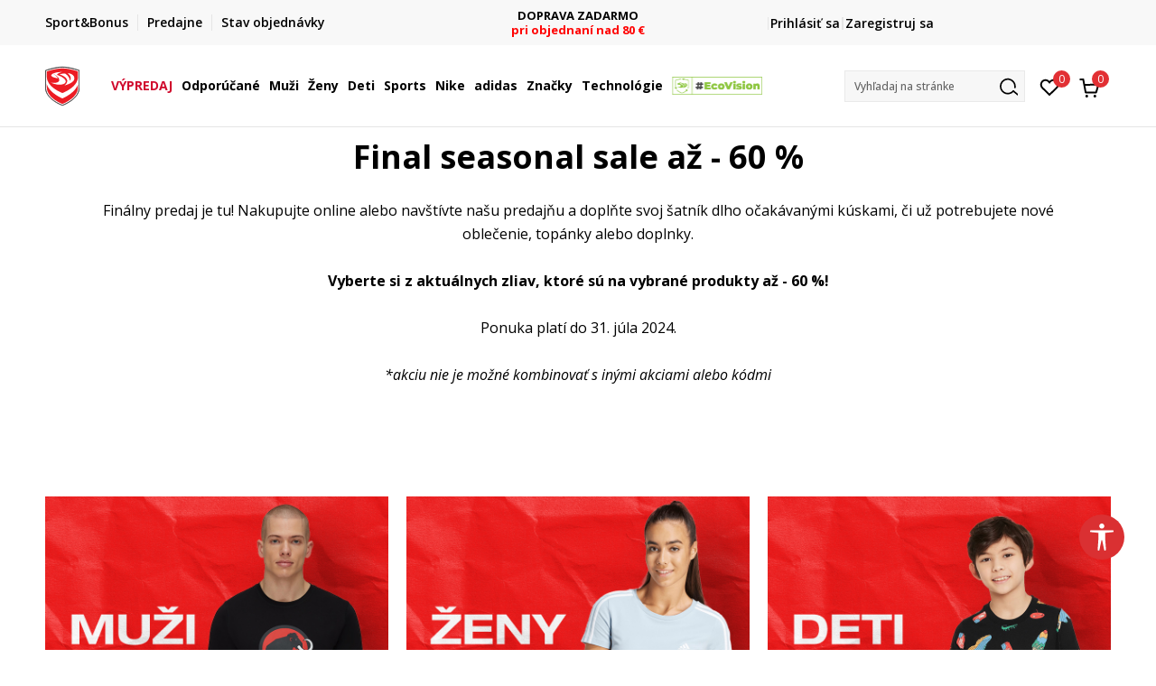

--- FILE ---
content_type: text/html; charset=UTF-8
request_url: https://www.sportvision.sk/final-seasonal-sale-24
body_size: 26776
content:
<!DOCTYPE html>
<html lang="sk">
<head>
    <!--        <meta name="viewport" content="width=device-width, initial-scale=1">-->
        <meta name="viewport" content="width=device-width, initial-scale=1, user-scalable=0">
    
    <meta name="generator" content="NBSHOP 7" />
    <meta http-equiv="content-type" content="text/html; charset=UTF-8">
    <meta http-equiv="content-language" content="sk" />
    <meta http-equiv="X-UA-Compatible" content="IE=edge">
    <meta name="theme-color" content="">
    <meta name="msapplication-navbutton-color" content="">
    <meta name="apple-mobile-web-app-status-bar-style" content="">
    <link rel="canonical" href="https://www.sportvision.sk/final-seasonal-sale-24" />        <title>Final seasonal sale 2024 | Sport Vision</title>
    <meta name="title" content="Final seasonal sale 2024 | Sport Vision" />
    <meta name="description" content="Finálny výpredaj je tu! Nakupujte online alebo navštívte našu predajňu a doplňte svoj šatník dlho očakávanými kúskami, či už potrebujete nové oblečenie, topánky alebo doplnky." />
    <meta property="og:title" content="Final seasonal sale 2024 | Sport Vision"/>
    <meta property="og:type" content="article" />
    <meta property="og:url" content="https://www.sportvision.sk/final-seasonal-sale-24" />
    <meta property="og:image" content=""/>
    <meta property="og:image:url" content=""/>
    <meta property="og:site_name" content="Sport Vision"/>
    <meta property="og:description" content="Finálny výpredaj je tu! Nakupujte online alebo navštívte našu predajňu a doplňte svoj šatník dlho očakávanými kúskami, či už potrebujete nové oblečenie, topánky alebo doplnky."/>
    <meta property="fb:admins" content=""/>
    <meta itemprop="name" content="Final seasonal sale 2024 | Sport Vision">
    <meta itemprop="description" content="Finálny výpredaj je tu! Nakupujte online alebo navštívte našu predajňu a doplňte svoj šatník dlho očakávanými kúskami, či už potrebujete nové oblečenie, topánky alebo doplnky.">
    <meta itemprop="image" content="">
    <meta name="twitter:card" content="summary_large_image">
    <meta name="twitter:title" content="Final seasonal sale 2024 | Sport Vision">
    <meta name="twitter:description" content="Finálny výpredaj je tu! Nakupujte online alebo navštívte našu predajňu a doplňte svoj šatník dlho očakávanými kúskami, či už potrebujete nové oblečenie, topánky alebo doplnky.">
    <meta name="twitter:image" content="">

<meta name="robots" content="index, follow">
    <link fetchpriority="high" rel="icon" type="image/vnd.microsoft.icon" href="https://www.sportvision.sk/files/images/2018/7/3/favicon.ico" />
    <link fetchpriority="high" rel="shortcut icon" type="image/vnd.microsoft.icon" href="https://www.sportvision.sk/files/images/2018/7/3/favicon.ico" />

    <link rel="preconnect" href="https://fonts.googleapis.com">
<link rel="preconnect" href="https://fonts.gstatic.com" crossorigin>
<link href="https://fonts.googleapis.com/css2?family=Roboto:wght@300;400;500;700&display=swap" rel="stylesheet">
<link href="https://fonts.googleapis.com/css2?family=Open+Sans:wght@300;400;500;600;700;800&display=swap" rel="stylesheet">
            <link rel="stylesheet" href="https://www.sportvision.sk/nb-public/themes/nbshop5_v5_8/_blocks/plugins/customer_identity/ci_style.css">
    
    
<script>
var purchaseProductCodeInsteadOfId = true;
</script>
<!-- Google Tag Manager -->
<script>(function(w,d,s,l,i){w[l]=w[l]||[];w[l].push({'gtm.start':
new Date().getTime(),event:'gtm.js'});var f=d.getElementsByTagName(s)[0],
j=d.createElement(s),dl=l!='dataLayer'?'&l='+l:'';j.async=true;j.src=
'https://www.googletagmanager.com/gtm.js?id='+i+dl;f.parentNode.insertBefore(j,f);
})(window,document,'script','dataLayer','GTM-54PSQX7');</script>
<!-- End Google Tag Manager --><meta name="google-site-verification" content="MBTK1tXNnWQMA2BKUjDyGpzRQNvNbP1vYskhvQ_m2BY" />
<meta name="google-site-verification" content="Qh5KCoTtrCnUyJ4Q5ApngXzVD0h80KNLcb0yDjTZWOc" />
<meta name="facebook-domain-verification" content="co0zanigsox9bay5ycpeo5c58vqpxr" />



<meta name="google-site-verification" content="tSlI1gPGoejecr29mWK9uFCT3kC3a62-IQnPdAYm9Pg" />
<script>var replaceIdWithCode = true;</script><link rel="stylesheet" href="https://www.sportvision.sk/nb-public/themes/nbshop5_v5_8/_static/css/plugins/bootstrap_v4.min.css?ver=1004_5.3" /><link rel="stylesheet" href="https://www.sportvision.sk/nb-public/themes/nbshop5_v5_8/_static/css/plugins/slick_v1_8.css?ver=1004_5.3" /><link rel="stylesheet" href="https://www.sportvision.sk/nb-public/themes/nbshop5_v5_8/_static/css/nbcss/style_nbshop7_reset.css?ver=1004_5.3" /><link rel="stylesheet" href="https://www.sportvision.sk/nb-public/themes/nbshop5_v5_8/_static/css/nbcss/style_nbshop7_typography.css?ver=1004_5.3" /><link rel="stylesheet" href="https://www.sportvision.sk/nb-public/themes/nbshop5_v5_8/_static/css/nbcss/style_nbshop7_basic.css?ver=1004_5.3" /><link rel="stylesheet" href="https://www.sportvision.sk/nb-public/themes/nbshop5_v5_8/_static/css/nbcss/text_editor.css?ver=1004_5.3" /><link rel="stylesheet" href="https://www.sportvision.sk/nb-public/themes/nbshop5_v5_8/_static/css/nbcss/buttons.css?ver=1004_5.3" /><link rel="stylesheet" href="https://www.sportvision.sk/nb-public/themes/nbshop5_v5_8/_static/css/nbcss/forms_v5.css?ver=1004_5.3" /><link rel="stylesheet" href="https://www.sportvision.sk/nb-public/themes/nbshop5_v5_8/_static/css/nbcss/style_nbshop7_basic_responsive.css?ver=1004_5.3" /><link rel="stylesheet" href="https://www.sportvision.sk/nb-public/themes/nbshop5_v5_8/_static/css/nbcss/placeholder-loading.min.css?ver=1004_5.3" /><link rel="stylesheet" href="https://www.sportvision.sk/nb-public/themes/nbshop5_v5_8/_static/css/plugins/slick_v1_8.css?ver=1004_5.3" /><link rel="stylesheet" href="https://www.sportvision.sk/nb-public/themes/nbshop5_v5_8/_static/css/plugins/jquery.fancybox.css?ver=1004_5.3" /><link rel="stylesheet" href="https://www.sportvision.sk/nb-public/themes/nbshop5_v5_8/_static/css/nbcss/style_nbshop7_modals.css?ver=1004_5.3" /><link rel="stylesheet" href="https://www.sportvision.sk/nb-public/themes/nbshop5_v5_8/_static/css/nbcss/forms_v5.css?ver=1004_5.3" /><link rel="stylesheet" href="https://www.sportvision.sk/nb-public/themes/nbshop5_v5_8/_static/css/nbcss/style_nbshop7_product.css?ver=1004_5.3" /><link rel="stylesheet" href="https://www.sportvision.sk/nb-public/themes/nbshop5_v5_8/blocks/modals/modal_after_add_to_cart_v7/style_v7.css?ver=1004_5.3" /><link rel="stylesheet" href="https://www.sportvision.sk/nb-public/themes/nbshop5_v5_8/blocks/navigation/quick_links_v1/style.css?ver=1004_5.3" /><link rel="stylesheet" href="https://www.sportvision.sk/nb-public/themes/nbshop5_v5_8/blocks/slider/headlines_v1/style.css?ver=1004_5.3" /><link rel="stylesheet" href="https://www.sportvision.sk/nb-public/themes/nbshop5_v5_8/blocks/navigation/user/style_v7.css?ver=1004_5.3" /><link rel="stylesheet" href="https://www.sportvision.sk/nb-public/themes/nbshop5_v5_8/_static/js/plugins/mainmenu_new/dropdown-effects/fade-down.css?ver=1004_5.3" /><link rel="stylesheet" href="https://www.sportvision.sk/nb-public/themes/nbshop5_v5_8/_static/js/plugins/mainmenu_new/webslidemenu.css?ver=1004_5.3" /><link rel="stylesheet" href="https://www.sportvision.sk/nb-public/themes/nbshop5_v5_8/_static/js/plugins/mainmenu_new/color-skins/white-gry.css?ver=1004_5.3" /><link rel="stylesheet" href="https://www.sportvision.sk/nb-public/themes/nbshop5_v5_8/blocks/navigation/main_4level_v7_new/style.css?ver=1004_5.3" /><link rel="stylesheet" href="https://www.sportvision.sk/nb-public/themes/nbshop5_v5_8/blocks/header/favorite_circle_top_right_v3/style.css?ver=1004_5.3" /><link rel="stylesheet" href="https://www.sportvision.sk/nb-public/themes/nbshop5_v5_8/blocks/header/cart_circle_top_right/style_v7.css?ver=1004_5.3" /><link rel="stylesheet" href="https://www.sportvision.sk/nb-public/themes/nbshop5_v5_8/blocks/cart/mini_cart_item_side/style_v7.css?ver=1004_5.3" /><link rel="stylesheet" href="https://www.sportvision.sk/nb-public/themes/nbshop5_v5_8/blocks/header/autocomplete_v1/style.css?ver=1004_5.3" /><link rel="stylesheet" href="https://www.sportvision.sk/nb-public/themes/nbshop5_v5_8/blocks/header/search_autocomplate_article/style.css?ver=1004_5.3" /><link rel="stylesheet" href="https://www.sportvision.sk/nb-public/themes/nbshop5_v5_8/blocks/header/search_autocomplate_catalog/style.css?ver=1004_5.3" /><link rel="stylesheet" href="https://www.sportvision.sk/nb-public/themes/nbshop5_v5_8/blocks/product/product_loyalty_price/style.css?ver=1004_5.3" /><link rel="stylesheet" href="https://www.sportvision.sk/nb-public/themes/nbshop5_v5_8/blocks/items/text_grid12/style_v7.css?ver=1004_5.3" /><link rel="stylesheet" href="https://www.sportvision.sk/nb-public/themes/nbshop5_v5_8/blocks/navigation/footer_v1/style_v7.css?ver=1004_5.3" /><link rel="stylesheet" href="https://www.sportvision.sk/nb-public/themes/nbshop5_v5_8/blocks/social/social_icons_svg/style.css?ver=1004_5.3" /><link rel="stylesheet" href="https://www.sportvision.sk/nb-public/themes/nbshop5_v5_8/blocks/slider/mobile_app/style_v7.css?ver=1004_5.3" /><link rel="stylesheet" href="https://www.sportvision.sk/nb-public/themes/nbshop5_v5_8/blocks/footer/payment_card/style.css?ver=1004_5.3" /><link rel="stylesheet" href="https://www.sportvision.sk/nb-public/themes/nbshop5_v5_8/blocks/navigation/country_menu/style_v7.css?ver=1004_5.3" /><link rel="stylesheet" href="https://www.sportvision.sk/nb-public/themes/nbshop5_v5_8/blocks/footer/disclaimer/style.css?ver=1004_5.3" /><link rel="stylesheet" href="https://www.sportvision.sk/nb-public/themes/nbshop5_v5_8/blocks/footer/copyright/style.css?ver=1004_5.3" /><link rel="stylesheet" href="https://www.sportvision.sk/nb-public/themes/nbshop5_v5_8/blocks/footer/cookie_info/style_v7.css?ver=1004_5.3" /><link rel="stylesheet" href="https://www.sportvision.sk/nb-public/themes/nbshop5_v5_8/blocks/plugins/accessability_widget/style.css?ver=1004_5.3" /><link rel="stylesheet" href="https://www.sportvision.sk/nb-public/themes/nbshop5_v5_8/blocks/footer/scroll_to_top/style_v7.css?ver=1004_5.3" /><link rel="stylesheet" href="https://www.sportvision.sk/nb-public/themes/nbshop5_v5_8/blocks/modals/popup_notification/style.css?ver=1004_5.3" /><link rel="stylesheet" href="https://www.sportvision.sk/nb-public/themes/nbshop5_v5_8/blocks/product/product_details_vertical_iframe/style_v7.css?ver=1004_5.3" /><link rel="stylesheet" href="https://www.sportvision.sk/nb-public/themes/nbshop5_v5_8/_static/css/nbcss/style_nbshop7_sportvision_2023.css?ver=1004_5.3" /><link rel="stylesheet" href="https://www.sportvision.sk/nb-public/themes/nbshop5_v5_8/_static/css/nbcss/style_nbshop7_sportvision_2023_responsive.css?ver=1004_5.3" />
    <script type="text/javascript">
        var nb_site_url  = 'https://www.sportvision.sk';
        var nb_site_url_with_country_lang  = 'https://www.sportvision.sk';
        var nb_cart_page_url = 'https://www.sportvision.sk/nakup';
        var nb_active_page_url = 'https://www.sportvision.sk/final-seasonal-sale-24';
        var nb_type_page = 'page';
        var nb_type_page_object_id = '401';
        var nb_enable_lang = '';
        var nb_url_end_slesh = '';
        var nb_countryGeoId = '1';
        var nb_addressByCountryGeoId = '';
        var promoModalPopNumberDaysInit = 0;
        var showAllwaysOnHomePage = false;
        var resetCookieConfirm = false;
        var _nb_fakeDecline = false;
        var gtm_ga4_advanced = true;
        var gtm_ga4_analytics_id = '';
        var nb_enableCzMap = false;
                nb_enableCzMap = true;
        var czechMapAPIKEY = 'nKZRQ8T8CWXYpG4Qoq4LfA8DHA2_jBXc9VHmyJ7xi7Q';
                var loadMenuOnAjaxVar = false;
        var importedScripts = [];
        var flowplayeryToken = '';
                flowplayeryToken = 'eyJraWQiOiI1bzZEQVZOa0VPUnUiLCJ0eXAiOiJKV1QiLCJhbGciOiJFUzI1NiJ9.eyJjIjoie1wiYWNsXCI6NixcImlkXCI6XCI1bzZEQVZOa0VPUnVcIn0iLCJpc3MiOiJGbG93cGxheWVyIn0.ZfTGdvJ_cvKxbOnzejLq1pAjInivLIJqk5zOxsP9qaLc2mDPwur35WgNQask1fJVMxf4pDaomhO7rCdf80Cdhw';
                        var nbFormPhoneMaskEnable = true;
                var noSearchResultsVar = false;


        var specificCategoryMetric = true;
        var isSetPriceWithVAT = false;
        var showValueAsCurrentPrice = false;
        var ecommerceWrapVar = true;

        var smartformId = '1TlZE3teJ6';
        var smartformErrorMessage = 'Chybná adresa. Zadaj názov a číslo ulice, potom vyber adresu zo zoznamu.';
        var cookieSettingTypeVar = 'settingOff';
        var nb_lang = 'sk';

        var disableFBBrowserEvents = true;
        var fb_pixel_id = '1274548526703493';
        var fb_token = '[base64]';
        var fb_test_event_code = '';
        var metric_onload_event_id = typeof crypto.randomUUID === "function" ? crypto.randomUUID() : Date.now();
        var startPager = parseInt(1);

        //SF variables
        var salesForceMID = '536008078';
        var salesForceUniqueIdentifier = '';
        var salesForceConcept = 'SV';
        var SFGrantType = 'client_credentials';
        var SFClientId= '2hq232o4x85bvp1oxd1g7vzx';
        var SFClientSecret = 'X2x22tGYjk7EJiVFOR7XU1wE';
        var SFUniqueKey = 'mc9thz0rht1404d58f6xfnvsgtvm';
        var SFUrlKey = 'CBEEB27E-66F5-449B-B841-19C064FB8D39';
        var SFTimezone = 'GMT+1';
        var SFConsentMode = 'usercentrics_consent';
        var SFCharacterMapping = '{" ":"_","\"":"*"}';
    </script>

        <link rel="stylesheet" href="https://unpkg.com/leaflet@1.9.4/dist/leaflet.css"
          integrity="sha256-p4NxAoJBhIIN+hmNHrzRCf9tD/miZyoHS5obTRR9BMY="
          crossorigin=""/>

    <script src="https://unpkg.com/leaflet@1.9.4/dist/leaflet.js"
            integrity="sha256-20nQCchB9co0qIjJZRGuk2/Z9VM+kNiyxNV1lvTlZBo="
            crossorigin=""></script>
    
    
    
</head>
<body class="cc-svk lc-sk uc-BMX9Png0 tp-page  b2c-users lozad-active ">


<header class="header ">

    <div class="header-top">
        <div class="container">
            <div class="row">
                <div class="col-sm-12 col-lg-4 quick-links-wrapper">
                    

    <nav class="block quick-links-v1 nav-header-top-left-links">
        <ul class="nav nav-simple">
                            <li class="item">
                                        <a href="https://www.sportvision.sk/sport-bonus-program" title="Sport&Bonus" target="_self">
                                                                            <img fetchpriority="high" src="/files/images/2024/2/6/sb-svg.png" class="img-responsive" alt="Sport&Bonus" />
                                                <span>Sport&Bonus</span>
                                            </a>
                                </li>
                            <li class="item">
                                        <a href="https://www.sportvision.sk/predajne" title="Predajne" target="_self">
                                                                            <img fetchpriority="high" src="/files/images/redizajn/lokacija.svg" class="img-responsive" alt="Predajne" />
                                                <span>Predajne</span>
                                            </a>
                                </li>
                            <li class="item">
                                        <a href="https://www.sportvision.sk/zobrazit-stav-objedn-vky" title="Stav objednávky" target="_self">
                                                                            <img fetchpriority="high" src="/files/images/redizajn/status.svg" class="img-responsive" alt="Stav objednávky" />
                                                <span>Stav objednávky</span>
                                            </a>
                                </li>
                    </ul>
    </nav>
                </div>
                <div class="col-sm-12 col-lg-4 headlines-wrapper">
                    


    <div class="block slider handlines-sldier appear">

        <div class="slider-init"
             data-gtm-slider-items="3"
             data-gtm-slider-position="Promo u zaglavlju" >

            
                <div class="item"
                     data-gtm-slider-name="FINÁLNY VÝPREDAJ"
                     data-gtm-slider-creative=""
                     data-gtm-slider-id="1049"
                     data-promotion-item-id="1049">

                    <div class="content">
                        <div class="text-wrapper">
                                                        <div class="title"><a href="https://www.sportvision.sk/produkty/final-sale/" title="FINÁLNY VÝPREDAJ">FINÁLNY VÝPREDAJ</a></div>
                                                        <div class="description"><p><span style="color:#FF0000;"><strong>až -60 % na vybran&eacute; produkty</strong></span></p>
</div>
                                                            <a href="https://www.sportvision.sk/produkty/final-sale/" title="FINÁLNY VÝPREDAJ" class="btn btn-small hidden">
                                    Zobraziť viac                                </a>
                            
                        </div>
                    </div>

                </div>

            
                <div class="item"
                     data-gtm-slider-name=" DOPRAVA ZADARMO"
                     data-gtm-slider-creative=""
                     data-gtm-slider-id="1202"
                     data-promotion-item-id="1202">

                    <div class="content">
                        <div class="text-wrapper">
                                                        <div class="title"><a href="https://www.sportvision.sk/sposob-dorucenia" title=" DOPRAVA ZADARMO"> DOPRAVA ZADARMO</a></div>
                                                        <div class="description"><p><strong><span style="color:#FF0000;">pri objednan&iacute; nad 80 &euro;</span></strong></p>
</div>
                                                            <a href="https://www.sportvision.sk/sposob-dorucenia" title=" DOPRAVA ZADARMO" class="btn btn-small hidden">
                                    Zobraziť viac                                </a>
                            
                        </div>
                    </div>

                </div>

            
                <div class="item"
                     data-gtm-slider-name="SPORT&BONUS"
                     data-gtm-slider-creative=""
                     data-gtm-slider-id="1196"
                     data-promotion-item-id="1196">

                    <div class="content">
                        <div class="text-wrapper">
                                                        <div class="title"><a href="https://www.sportvision.sk/produkty/sport-and-bonus-20/" title="SPORT&BONUS">SPORT&BONUS</a></div>
                                                        <div class="description"><p><span style="color:#FF0000;"><strong>Zľava 20 % na vybran&yacute; tovar</strong></span></p>
</div>
                                                            <a href="https://www.sportvision.sk/produkty/sport-and-bonus-20/" title="SPORT&BONUS" class="btn btn-small hidden">
                                    Zobraziť viac                                </a>
                            
                        </div>
                    </div>

                </div>

            
        </div>

        <div class="slider-arrows slider-navigation-absolute"></div>

    </div>

                </div>
                <div class="col-sm-12 col-lg-4 user-wrapper">
                                        <span id="nav-user-ci">
                            <i class="icon fa-spinner ci-spinner hidden" aria-hidden="true"></i>
                                        <nav class="block user">
    <ul class="nav nav-simple">
        
                                                        <li class="item item-login">
                            <a class="login-btn" href="#"
                               onclick="ci_login(event)"
                               data-ss-index="https://www.sportvision.sk/registracia"
                               data-ss-task="ci_login_ajax"
                               data-ss-external = "yes"
                               data-ss-form="login"
                               title="Prihlásiť sa" >
                                <i class="icon fa fa-user" aria-hidden="true"></i>
                                <span>Prihlásiť sa</span>
                            </a>
                        </li>

                        <li class="item item-register">
                            <a class="register-btn" href="#"
                               onclick="ci_register(event)"
                               data-ss-external = "no"
                               data-ss-form="register"
                               data-ss-index="https://www.sportvision.sk/registracia"
                               data-ss-task="ci_register_ajax" title="Zaregistruj sa">
                                Zaregistruj sa                            </a>
                        </li>
                    
            
        
    </ul>
</nav>
                                                   </span>
                                                            
                </div>
            </div>
        </div>
    </div>

    <div class="main-header">
        <div class="container">
            <div class="main-header-wrapper">
                <div class="logo-nav-wrapper">
                    
<div  class="block logo" >
    <a  href="https://www.sportvision.sk" title="Sport Vision">
        <img fetchpriority="high"  data-original-img='/files/files/SV_Logo_02.svg' class="img-responsive lozad"  title="Sport Vision" alt="Sport Vision">
    </a>
</div>
                    
<div class="block headerfull  ">

    <div class="wsmain clearfix">

        <nav class="wsmenu clearfix hidden-fullscreen  ">


            <ul class="wsmenu-list">

                <div class="mobile-menu-header">
                    <div class="back-btn"></div>
                    <div class="title"
                         data-originalText="Ponuka"
                         data-lvl2Text=""
                         data-lvl3Text="">
                        Ponuka                    </div>
                    <div class="icons-wrapper">
                        <div class="mobile-menu-favorite">
                            
<div id="miniFavContent" class="block header-favorite header-favorite-circle-top-right-v3 miniFavContent">
                <a href="#"
               onclick="ci_login(event)"
               data-ss-index="https://www.sportvision.sk/registracia"
               data-ss-task="ci_login_ajax"
               data-ss-external = "yes"
               data-ss-form="login"
               title="Prihlásiť sa"
               aria-label="Prihlásiť sa">
              <div class="icon-wrapper">
            <i class="icon fa fa-heart-o" aria-hidden="true"></i>
            <div class="header-carthor-total favorite-header-total">0</div>
            <span class="description">Obľúbené </span>
        </div>

    </a>
</div>
                        </div>
                        <div class="mobile-menu-cart">
                        </div>
                    </div>
                    <div class="close">×</div>
                </div>

                <div class="mobile-menu-search-wrapper">
                    <div class="mobile-menu-autocomplete-btn" onclick="openSearchMobile();">
                        <span class="title">Vyhľadaj na stránke</span>
                        <i class="icon"></i>
                    </div>
                </div>

                <div class="mobile-menu-useractions hidden">
                    <div class="content">
                    </div>
                </div>

                <li class="   " aria-haspopup="true" >
                                <a class="navtext" href="https://www.sportvision.sk/produkty/final-sale/" target="_self" title="VÝPREDAJ">
                                
                                <span style='color: #D00A2D'>VÝPREDAJ</span><span role="button" class="show-menu-with-keybord"></span></a></li><li class="   level3" aria-haspopup="true" >
                                <a class="navtext" href="https://www.sportvision.sk/produkty/new-collection/" target="_self" title="Odporúčané">
                                
                                <span >Odporúčané</span><span role="button" class="show-menu-with-keybord"></span></a><div class="wsmegamenu clearfix">
                                  <div class="container">
                                    <div class="row"><div class="menu-item col-lg-2 col-md-2 col-sm-12 col-xs-12 col-12">
                              <ul class="wstliststy02 clearfix"><li class="wstheading clearfix"><a href="https://www.sportvision.sk/produkty/muzi+unisex/dospeli/new-collection" target="_self" title="Muži" ><img fetchpriority="high" data-original-img='/files/images/2025/4/2/menislike400x400_1.jpg' alt="Muži" title="Muži" class="highlight-bg lozad">Muži</a><li class=""><a href="https://www.sportvision.sk/tenisky/muzi+unisex/dospeli/new-collection" target="_self" title="Tenisky" > Tenisky</a></li><li class=""><a href="https://www.sportvision.sk/mikiny/muzi+unisex/dospeli/new-collection" target="_self" title="Mikiny" > Mikiny</a></li><li class=""><a href="https://www.sportvision.sk/bundy-a-vesty/muzi+unisex/dospeli/new-collection" target="_self" title="Bundy a vesty" > Bundy a vesty</a></li><li class=""><a href="https://www.sportvision.sk/tricka/muzi+unisex/dospeli/new-collection" target="_self" title="Tričká" > Tričká</a></li><li class=""><a href="https://www.sportvision.sk/teplaky/muzi+unisex/dospeli/new-collection" target="_self" title="Tepláky" > Tepláky</a></li><li class=""><a href="https://www.sportvision.sk/last-sizes-men" target="_self" title="<strong>Posledné kusy</strong>" > <strong>Posledné kusy</strong></a></li><li class=""><a href="https://www.sportvision.sk/produkty/muzi+unisex/dospeli/nova-nizsia-cena" target="_self" title="<strong>Nová nižšia cena</strong>" style='color: #d22424'> <strong>Nová nižšia cena</strong></a></li><li class=""><a href="https://www.sportvision.sk/produkty/muzi+unisex/sport-and-bonus-20" target="_self" title="<strong>Sport&Bonus</strong>" style='color: #FF7E00'> <strong>Sport&Bonus</strong></a></li></ul></div><div class="menu-item col-lg-2 col-md-2 col-sm-12 col-xs-12 col-12">
                              <ul class="wstliststy02 clearfix"><li class="wstheading clearfix"><a href="https://www.sportvision.sk/produkty/unisex+zeny/dospeli/new-collection" target="_self" title="Ženy" ><img fetchpriority="high" data-original-img='/files/images/2024/10/16/odeca-zene%20%282%29.jpg' alt="Ženy" title="Ženy" class="highlight-bg lozad">Ženy</a><li class=""><a href="https://www.sportvision.sk/tenisky/unisex+zeny/dospeli/new-collection" target="_self" title="Tenisky" > Tenisky</a></li><li class=""><a href="https://www.sportvision.sk/mikiny/unisex+zeny/dospeli/new-collection" target="_self" title="Mikiny" > Mikiny</a></li><li class=""><a href="https://www.sportvision.sk/bundy-a-vesty/unisex+zeny/dospeli/new-collection" target="_self" title="Bundy a vesty" > Bundy a vesty</a></li><li class=""><a href="https://www.sportvision.sk/tricka/unisex+zeny/dospeli/new-collection" target="_self" title="Tričká" > Tričká</a></li><li class=""><a href="https://www.sportvision.sk/teplaky/unisex+zeny/dospeli/new-collection" target="_self" title="Tepláky" > Tepláky</a></li><li class=""><a href="https://www.sportvision.sk/leginy/unisex+zeny/dospeli/new-collection" target="_self" title="Legíny" > Legíny</a></li><li class=""><a href="https://www.sportvision.sk/podprsenky/zeny/new-collection" target="_self" title="Športové podprsenky" > Športové podprsenky</a></li><li class=""><a href="https://www.sportvision.sk/last-sizes-women" target="_self" title="<strong>Posledné kusy</strong>" > <strong>Posledné kusy</strong></a></li><li class=""><a href="https://www.sportvision.sk/produkty/unisex+zeny/dospeli/nova-nizsia-cena" target="_self" title="<strong>Nová nižšia cena</strong>" style='color: #d22424'> <strong>Nová nižšia cena</strong></a></li><li class=""><a href="https://www.sportvision.sk/produkty/unisex+zeny/sport-and-bonus-20" target="_self" title="<strong>Sport&Bonus</strong>" style='color: #FF7E00'> <strong>Sport&Bonus</strong></a></li></ul></div><div class="menu-item col-lg-2 col-md-2 col-sm-12 col-xs-12 col-12">
                              <ul class="wstliststy02 clearfix"><li class="wstheading clearfix"><a href="https://www.sportvision.sk/produkty/dojcata+deti-male-deti+mladez/new-collection" target="_self" title="Deti" ><img fetchpriority="high" data-original-img='/files/images/2024/10/16/odeca--deca%20%282%29.jpg' alt="Deti" title="Deti" class="highlight-bg lozad">Deti</a><li class=""><a href="https://www.sportvision.sk/tenisky/dojcata+deti-male-deti+mladez/new-collection" target="_self" title="Tenisky" > Tenisky</a></li><li class=""><a href="https://www.sportvision.sk/mikiny/dojcata+deti-male-deti+mladez/new-collection" target="_self" title="Mikiny" > Mikiny</a></li><li class=""><a href="https://www.sportvision.sk/bundy-a-vesty/dojcata+deti-male-deti+mladez/new-collection" target="_self" title="Bundy a vesty" > Bundy a vesty</a></li><li class=""><a href="https://www.sportvision.sk/tricka/dojcata+deti-male-deti+mladez/new-collection" target="_self" title="Tričká" > Tričká</a></li><li class=""><a href="https://www.sportvision.sk/supravy/dojcata+deti-male-deti+mladez/new-collection" target="_self" title="Súpravy" > Súpravy</a></li><li class=""><a href="https://www.sportvision.sk/teplaky/dojcata+deti-male-deti+mladez/new-collection" target="_self" title="Tepláky" > Tepláky</a></li><li class=""><a href="https://www.sportvision.sk/last-sizes-kids" target="_self" title="<strong>Posledné kusy</strong>" > <strong>Posledné kusy</strong></a></li><li class=""><a href="https://www.sportvision.sk/produkty/mladez+deti-male-deti+dojcata/nova-nizsia-cena" target="_self" title="<strong>Nová nižšia cena</strong>" style='color: #d22424'> <strong>Nová nižšia cena</strong></a></li><li class=""><a href="https://www.sportvision.sk/produkty/deti-male-deti+mladez+deti-vek+dojcata/sport-and-bonus-20" target="_self" title="<strong>Sport&Bonus</strong>" style='color: #FF7E00'> <strong>Sport&Bonus</strong></a></li></ul></div><div class="menu-item col-lg-2 col-md-2 col-sm-12 col-xs-12 col-12">
                              <ul class="wstliststy02 clearfix"><li class="wstheading clearfix"><a href="https://www.sportvision.sk/produkty/new-collection" target="_self" title="Najhľadanejšie" ><img fetchpriority="high" data-original-img='/files/images/2024/10/16/najtrazenije-1%281%29.jpg' alt="Najhľadanejšie" title="Najhľadanejšie" class="highlight-bg lozad">Najhľadanejšie</a><li class=""><a href="https://www.sportvision.sk/obuv/asics/?search=gel" target="_self" title="Asics GEL" > Asics GEL</a></li><li class=""><a href="https://www.sportvision.sk/produkty/?search=Nike%20Air%20Max" target="_self" title="Nike Air Max" > Nike Air Max</a></li><li class=""><a href="https://www.sportvision.sk/produkty?search=retropy" target="_self" title="adidas Retropy" > adidas Retropy</a></li><li class=""><a href="https://www.sportvision.sk/produkty/?search=Nike%20Jordan" target="_self" title="Nike Jordan" > Nike Jordan</a></li><li class=""><a href="https://www.sportvision.sk/produkty?search=z.n.e." target="_self" title="adidas Z.N.E." > adidas Z.N.E.</a></li><li class=""><a href="https://www.sportvision.sk/produkty/?search=adidas%20Terrex" target="_self" title="adidas Terrex" > adidas Terrex</a></li><li class=""><a href="https://www.sportvision.sk/produkty/?search=Salomon%20Alphacross" target="_self" title="Salomon Alphacross" > Salomon Alphacross</a></li></ul></div></div></div></div></li><li class="   level3" aria-haspopup="true" >
                                <a class="navtext" href="https://www.sportvision.sk/corner-muzi" target="_self" title="Muži">
                                
                                <span >Muži</span><span role="button" class="show-menu-with-keybord"></span></a><div class="wsmegamenu clearfix">
                                  <div class="container">
                                    <div class="row"><div class="menu-item col-lg-2 col-md-2 col-sm-12 col-xs-12 col-12">
                              <ul class="wstliststy02 clearfix"><li class="wstheading clearfix"><a href="https://www.sportvision.sk/obuv/unisex+muzi/dospeli" target="_self" title="Obuv" ><img fetchpriority="high" data-original-img='/files/images/2024/10/16/obuca--muskarci.jfif' alt="Obuv" title="Obuv" class="highlight-bg lozad">Obuv</a><li class="show-all"><a href="https://www.sportvision.sk/obuv/unisex+muzi/dospeli" target="_self" title="Kompletná ponuka" > Kompletná ponuka</a></li><li class="show-all"><a href="https://www.sportvision.sk/obuv/muzi+unisex/dospeli/new-collection" target="_self" title="Nová kolekcia" > Nová kolekcia</a></li><li class=""><a href="https://www.sportvision.sk/tenisky/unisex+muzi/dospeli" target="_self" title="Tenisky" > Tenisky</a></li><li class=""><a href="https://www.sportvision.sk/zimna-obuv/unisex+muzi/dospeli" target="_self" title="Zimná obuv" > Zimná obuv</a></li><li class=""><a href="https://www.sportvision.sk/kopacky/unisex+muzi/dospeli" target="_self" title="Kopačky" > Kopačky</a></li><li class=""><a href="https://www.sportvision.sk/obuv/muzi+unisex/dospeli/specialna-ponuka-70" target="_self" title="<strong>Výpredaj</strong>" style='color: #fa0303'> <strong>Výpredaj</strong></a></li><li class=""><a href="https://www.sportvision.sk/obuv/muzi+unisex/dospeli/Eco" target="_self" title="<strong>Eco Vision</strong>" style='color: #8dc63f'> <strong>Eco Vision</strong></a></li></ul></div><div class="menu-item col-lg-2 col-md-2 col-sm-12 col-xs-12 col-12">
                              <ul class="wstliststy02 clearfix"><li class="wstheading clearfix"><a href="https://www.sportvision.sk/oblecenie/unisex+muzi/dospeli" target="_self" title="Oblečenie" ><img fetchpriority="high" data-original-img='/files/images/2024/10/16/odeca-muskarci%20%281%29.jfif' alt="Oblečenie" title="Oblečenie" class="highlight-bg lozad">Oblečenie</a><li class="show-all"><a href="https://www.sportvision.sk/oblecenie/unisex+muzi/dospeli" target="_self" title="Kompletná ponuka" > Kompletná ponuka</a></li><li class="show-all"><a href="https://www.sportvision.sk/oblecenie/muzi+unisex/dospeli/new-collection" target="_self" title="Nová kolekcia" > Nová kolekcia</a></li><li class=""><a href="https://www.sportvision.sk/mikiny/unisex+muzi/dospeli" target="_self" title="Mikiny" > Mikiny</a></li><li class=""><a href="https://www.sportvision.sk/bundy-a-vesty/unisex+muzi/dospeli" target="_self" title="Bundy a vesty" > Bundy a vesty</a></li><li class=""><a href="https://www.sportvision.sk/tricka/unisex+muzi/dospeli" target="_self" title="Tričká" > Tričká</a></li><li class=""><a href="https://www.sportvision.sk/teplaky/unisex+muzi/dospeli" target="_self" title="Tepláky" > Tepláky</a></li><li class=""><a href="https://www.sportvision.sk/supravy/unisex+muzi/dospeli" target="_self" title="Súpravy" > Súpravy</a></li><li class=""><a href="https://www.sportvision.sk/sortky-a-bermudy/unisex+muzi/dospeli" target="_self" title="Šortky a bermudy" > Šortky a bermudy</a></li><li class=""><a href="https://www.sportvision.sk/oblecenie/muzi+unisex/dospeli/specialna-ponuka-70" target="_self" title="<strong>Výpredaj</strong>" style='color: #fa0303'> <strong>Výpredaj</strong></a></li><li class=""><a href="https://www.sportvision.sk/oblecenie/muzi+unisex/dospeli/Eco" target="_self" title="<strong>Eco Vision</strong>" style='color: #8dc63f'> <strong>Eco Vision</strong></a></li></ul></div><div class="menu-item col-lg-2 col-md-2 col-sm-12 col-xs-12 col-12">
                              <ul class="wstliststy02 clearfix"><li class="wstheading clearfix"><a href="https://www.sportvision.sk/doplnky/unisex+muzi" target="_self" title="Doplnky" ><img fetchpriority="high" data-original-img='/files/images/2024/10/16/oprema-muskarci.jfif' alt="Doplnky" title="Doplnky" class="highlight-bg lozad">Doplnky</a><li class="show-all"><a href="https://www.sportvision.sk/doplnky/unisex+muzi" target="_self" title="Kompletná ponuka" > Kompletná ponuka</a></li><li class="show-all"><a href="https://www.sportvision.sk/doplnky/muzi+unisex/dospeli/new-collection" target="_self" title="Nová kolekcia" > Nová kolekcia</a></li><li class=""><a href="https://www.sportvision.sk/batohy-a-tasky/unisex+muzi" target="_self" title="Batohy a tašky" > Batohy a tašky</a></li><li class=""><a href="https://www.sportvision.sk/siltovky-a-capice/unisex+muzi" target="_self" title="Šiltovky a čiapky" > Šiltovky a čiapky</a></li><li class=""><a href="https://www.sportvision.sk/ponozky/unisex+muzi" target="_self" title="Ponožky" > Ponožky</a></li><li class=""><a href="https://www.sportvision.sk/rukavice/unisex+muzi" target="_self" title="Rukavice" > Rukavice</a></li><li class=""><a href="https://www.sportvision.sk/futbalove-vybavenie/unisex+muzi" target="_self" title="Futbalové vybavenie" > Futbalové vybavenie</a></li><li class=""><a href="https://www.sportvision.sk/doplnky/muzi+unisex/dospeli/specialna-ponuka-70" target="_self" title="<strong>Výpredaj</strong>" style='color: #fa0303'> <strong>Výpredaj</strong></a></li><li class=""><a href="https://www.sportvision.sk/doplnky/muzi+unisex/Eco" target="_self" title="<strong>Eco Vision</strong>" style='color: #8dc63f'> <strong>Eco Vision</strong></a></li></ul></div><div class="menu-item col-lg-2 col-md-2 col-sm-12 col-xs-12 col-12">
                              <ul class="wstliststy02 clearfix"><li class="wstheading clearfix"><a href="https://www.sportvision.sk/produkty/unisex+muzi" target="_self" title="Výber podľa športu" ><img fetchpriority="high" data-original-img='/files/images/2024/10/16/trcanje-sportovi.jpg' alt="Výber podľa športu" title="Výber podľa športu" class="highlight-bg lozad">Výber podľa športu</a><li class="show-all"><a href="https://www.sportvision.sk/produkty/unisex+muzi" target="_self" title="Kompletná ponuka" > Kompletná ponuka</a></li><li class=""><a href="https://www.sportvision.sk/produkty/unisex+muzi/beh" target="_self" title="Beh" > Beh</a></li><li class=""><a href="https://www.sportvision.sk/produkty/unisex+muzi/outdoor" target="_self" title="Outdoor" > Outdoor</a></li><li class=""><a href="https://www.sportvision.sk/produkty/unisex+muzi/trening" target="_self" title="Tréning" > Tréning</a></li><li class=""><a href="https://www.sportvision.sk/produkty/unisex+muzi/futbal" target="_self" title="Futbal" > Futbal</a></li><li class=""><a href="https://www.sportvision.sk/produkty/unisex+muzi/basketbal" target="_self" title="Basketbal" > Basketbal</a></li><li class=""><a href="https://www.sportvision.sk/produkty/unisex+muzi/lifestyle" target="_self" title="Lifestyle" > Lifestyle</a></li><li class=""><a href="https://www.sportvision.sk/produkty/muzi+unisex/dospeli/specialna-ponuka-70" target="_self" title="<strong>Výpredaj</strong>" style='color: #fa0303'> <strong>Výpredaj</strong></a></li></ul></div></div></div></div></li><li class="   level3" aria-haspopup="true" >
                                <a class="navtext" href="https://www.sportvision.sk/corner-zeny" target="_self" title="Ženy">
                                
                                <span >Ženy</span><span role="button" class="show-menu-with-keybord"></span></a><div class="wsmegamenu clearfix">
                                  <div class="container">
                                    <div class="row"><div class="menu-item col-lg-2 col-md-2 col-sm-12 col-xs-12 col-12">
                              <ul class="wstliststy02 clearfix"><li class="wstheading clearfix"><a href="https://www.sportvision.sk/obuv/unisex+zeny/dospeli" target="_self" title="Obuv" ><img fetchpriority="high" data-original-img='/files/images/2024/10/16/obuca-zene%281%29.jfif' alt="Obuv" title="Obuv" class="highlight-bg lozad">Obuv</a><li class="show-all"><a href="https://www.sportvision.sk/obuv/unisex+zeny/dospeli" target="_self" title="Kompletná ponuka" > Kompletná ponuka</a></li><li class="show-all"><a href="https://www.sportvision.sk/obuv/unisex+zeny/dospeli/new-collection" target="_self" title="Nová kolekcia" > Nová kolekcia</a></li><li class=""><a href="https://www.sportvision.sk/tenisky/unisex+zeny/dospeli" target="_self" title="Tenisky" > Tenisky</a></li><li class=""><a href="https://www.sportvision.sk/clenkova-obuv/unisex+zeny/dospeli" target="_self" title="Členková obuv" > Členková obuv</a></li><li class=""><a href="https://www.sportvision.sk/zimna-obuv/unisex+zeny/dospeli" target="_self" title="Zimná obuv" > Zimná obuv</a></li><li class=""><a href="https://www.sportvision.sk/obuv/unisex+zeny/dospeli/specialna-ponuka-70" target="_self" title="<strong>Výpredaj</strong>" style='color: #fa0303'> <strong>Výpredaj</strong></a></li><li class=""><a href="https://www.sportvision.sk/obuv/unisex+zeny/dospeli/Eco" target="_self" title="<strong>Eco Vision</strong>" style='color: #8dc63f'> <strong>Eco Vision</strong></a></li></ul></div><div class="menu-item col-lg-2 col-md-2 col-sm-12 col-xs-12 col-12">
                              <ul class="wstliststy02 clearfix"><li class="wstheading clearfix"><a href="https://www.sportvision.sk/oblecenie/unisex+zeny/dospeli" target="_self" title="Oblečenie" ><img fetchpriority="high" data-original-img='/files/images/2024/10/16/odeca-zene%20%284%29.jpg' alt="Oblečenie" title="Oblečenie" class="highlight-bg lozad">Oblečenie</a><li class="show-all"><a href="https://www.sportvision.sk/oblecenie/unisex+zeny/dospeli" target="_self" title="Kompletná ponuka" > Kompletná ponuka</a></li><li class="show-all"><a href="https://www.sportvision.sk/oblecenie/unisex+zeny/dospeli/new-collection" target="_self" title="Nová kolekcia" > Nová kolekcia</a></li><li class=""><a href="https://www.sportvision.sk/mikiny/unisex+zeny/dospeli" target="_self" title="Mikiny" > Mikiny</a></li><li class=""><a href="https://www.sportvision.sk/bundy-a-vesty/unisex+zeny/dospeli" target="_self" title="Bundy a vesty" > Bundy a vesty</a></li><li class=""><a href="https://www.sportvision.sk/tricka/unisex+zeny/dospeli" target="_self" title="Tričká" > Tričká</a></li><li class=""><a href="https://www.sportvision.sk/teplaky/unisex+zeny/dospeli" target="_self" title="Tepláky" > Tepláky</a></li><li class=""><a href="https://www.sportvision.sk/leginy/unisex+zeny/dospeli" target="_self" title="Legíny" > Legíny</a></li><li class=""><a href="https://www.sportvision.sk/podprsenky/zeny" target="_self" title="Športové podprsenky" > Športové podprsenky</a></li><li class=""><a href="https://www.sportvision.sk/oblecenie/unisex+zeny/dospeli/specialna-ponuka-70" target="_self" title="<strong>Výpredaj</strong>" style='color: #fa0303'> <strong>Výpredaj</strong></a></li><li class=""><a href="https://www.sportvision.sk/oblecenie/unisex+zeny/dospeli/Eco" target="_self" title="<strong>Eco Vision</strong>" style='color: #8dc63f'> <strong>Eco Vision</strong></a></li></ul></div><div class="menu-item col-lg-2 col-md-2 col-sm-12 col-xs-12 col-12">
                              <ul class="wstliststy02 clearfix"><li class="wstheading clearfix"><a href="https://www.sportvision.sk/doplnky/unisex+zeny" target="_self" title="Doplnky" ><img fetchpriority="high" data-original-img='/files/images/2024/10/16/oprema-zene%281%29.jpg' alt="Doplnky" title="Doplnky" class="highlight-bg lozad">Doplnky</a><li class="show-all"><a href="https://www.sportvision.sk/doplnky/unisex+zeny" target="_self" title="Kompletná ponuka" > Kompletná ponuka</a></li><li class="show-all"><a href="https://www.sportvision.sk/doplnky/unisex+zeny/dospeli/new-collection" target="_self" title="Nová kolekcia" > Nová kolekcia</a></li><li class=""><a href="https://www.sportvision.sk/batohy-a-tasky/unisex+zeny" target="_self" title="Batohy a tašky" > Batohy a tašky</a></li><li class=""><a href="https://www.sportvision.sk/siltovky-a-capice/unisex+zeny" target="_self" title="Šiltovky a čiapky" > Šiltovky a čiapky</a></li><li class=""><a href="https://www.sportvision.sk/ponozky/unisex+zeny" target="_self" title="Ponožky" > Ponožky</a></li><li class=""><a href="https://www.sportvision.sk/rukavice/unisex+zeny" target="_self" title="Rukavice" > Rukavice</a></li><li class=""><a href="https://www.sportvision.sk/penazenka/unisex+zeny" target="_self" title="Peňaženky" > Peňaženky</a></li><li class=""><a href="https://www.sportvision.sk/vybavenie-na-plavanie/unisex+zeny" target="_self" title="Vybavenie na plávanie" > Vybavenie na plávanie</a></li><li class=""><a href="https://www.sportvision.sk/doplnky/unisex+zeny/dospeli/specialna-ponuka-70" target="_self" title="<strong>Výpredaj</strong>" style='color: #fa0303'> <strong>Výpredaj</strong></a></li><li class=""><a href="https://www.sportvision.sk/doplnky/unisex+zeny/dospeli/Eco" target="_self" title="<strong>Eco Vision</strong>" style='color: #8dc63f'> <strong>Eco Vision</strong></a></li></ul></div><div class="menu-item col-lg-2 col-md-2 col-sm-12 col-xs-12 col-12">
                              <ul class="wstliststy02 clearfix"><li class="wstheading clearfix"><a href="https://www.sportvision.sk/produkty/unisex+zeny" target="_self" title="Výber podľa športu" ><img fetchpriority="high" data-original-img='/files/images/2024/10/16/800313414520_350_350px%281%29.jpg' alt="Výber podľa športu" title="Výber podľa športu" class="highlight-bg lozad">Výber podľa športu</a><li class="show-all"><a href="https://www.sportvision.sk/produkty/unisex+zeny" target="_self" title="Kompletná ponuka" > Kompletná ponuka</a></li><li class=""><a href="https://www.sportvision.sk/produkty/unisex+zeny/beh" target="_self" title="Beh" > Beh</a></li><li class=""><a href="https://www.sportvision.sk/produkty/unisex+zeny/outdoor" target="_self" title="Outdoor" > Outdoor</a></li><li class=""><a href="https://www.sportvision.sk/produkty/unisex+zeny/trening" target="_self" title="Tréning" > Tréning</a></li><li class=""><a href="https://www.sportvision.sk/produkty/zeny+unisex/plavanie" target="_self" title="Plavanie" > Plavanie</a></li><li class=""><a href="https://www.sportvision.sk/produkty/unisex+zeny/dospeli/specialna-ponuka-70" target="_self" title="<strong>Výpredaj</strong>" style='color: #fa0303'> <strong>Výpredaj</strong></a></li></ul></div></div></div></div></li><li class="   level3" aria-haspopup="true" >
                                <a class="navtext" href="https://www.sportvision.sk/corner-deti2" target="_self" title="Deti">
                                
                                <span >Deti</span><span role="button" class="show-menu-with-keybord"></span></a><div class="wsmegamenu clearfix">
                                  <div class="container">
                                    <div class="row"><div class="menu-item col-lg-2 col-md-2 col-sm-12 col-xs-12 col-12">
                              <ul class="wstliststy02 clearfix"><li class="wstheading clearfix"><a href="https://www.sportvision.sk/obuv/deti-male-deti+mladez+dojcata+deti-vek" target="_self" title="Obuv" ><img fetchpriority="high" data-original-img='/files/images/2024/10/16/obuca-deca.jpg' alt="Obuv" title="Obuv" class="highlight-bg lozad">Obuv</a><li class="show-all"><a href="https://www.sportvision.sk/obuv/deti-male-deti+mladez+dojcata+deti-vek" target="_self" title="Kompletná ponuka" > Kompletná ponuka</a></li><li class="show-all"><a href="https://www.sportvision.sk/obuv/dojcata+deti-male-deti+mladez/new-collection" target="_self" title="Nová kolekcia" > Nová kolekcia</a></li><li class=""><a href="https://www.sportvision.sk/tenisky/deti-male-deti+mladez+dojcata+deti-vek" target="_self" title="Tenisky" > Tenisky</a></li><li class=""><a href="https://www.sportvision.sk/zimna-obuv/deti-male-deti+mladez+dojcata+deti-vek" target="_self" title="Zimná obuv" > Zimná obuv</a></li><li class=""><a href="https://www.sportvision.sk/kopacky/deti-male-deti+mladez+dojcata+deti-vek" target="_self" title="Kopačky" > Kopačky</a></li><li class=""><a href="https://www.sportvision.sk/obuv/deti-vek+dojcata+deti-male-deti+mladez/specialna-ponuka-70" target="_self" title="<strong>Výpredaj</strong>" style='color: #fa0303'> <strong>Výpredaj</strong></a></li><li class=""><a href="https://www.sportvision.sk/obuv/mladez+deti-male-deti+dojcata+deti-vek/Eco" target="_self" title="<strong>Eco Vision</strong>" style='color: #8dc63f'> <strong>Eco Vision</strong></a></li></ul></div><div class="menu-item col-lg-2 col-md-2 col-sm-12 col-xs-12 col-12">
                              <ul class="wstliststy02 clearfix"><li class="wstheading clearfix"><a href="https://www.sportvision.sk/oblecenie/mladez+deti-male-deti+dojcata+deti-vek" target="_self" title="Oblečenie" ><img fetchpriority="high" data-original-img='/files/images/2024/10/16/odeca--deca%20%283%29.jpg' alt="Oblečenie" title="Oblečenie" class="highlight-bg lozad">Oblečenie</a><li class="show-all"><a href="https://www.sportvision.sk/oblecenie/mladez+deti-male-deti+dojcata+deti-vek" target="_self" title="Kompletná ponuka" > Kompletná ponuka</a></li><li class="show-all"><a href="https://www.sportvision.sk/oblecenie/dojcata+deti-male-deti+mladez/new-collection" target="_self" title="Nová kolekcia" > Nová kolekcia</a></li><li class=""><a href="https://www.sportvision.sk/mikiny/mladez+deti-male-deti+dojcata+deti-vek" target="_self" title="Mikiny" > Mikiny</a></li><li class=""><a href="https://www.sportvision.sk/bundy-a-vesty/mladez+deti-male-deti+dojcata+deti-vek" target="_self" title="Bundy a vesty" > Bundy a vesty</a></li><li class=""><a href="https://www.sportvision.sk/tricka/mladez+deti-male-deti+dojcata+deti-vek" target="_self" title="Tričká" > Tričká</a></li><li class=""><a href="https://www.sportvision.sk/supravy/mladez+deti-male-deti+dojcata+deti-vek" target="_self" title="Súpravy" > Súpravy</a></li><li class=""><a href="https://www.sportvision.sk/teplaky/mladez+deti-male-deti+dojcata+deti-vek" target="_self" title="Tepláky" > Tepláky</a></li><li class=""><a href="https://www.sportvision.sk/oblecenie/deti-vek+dojcata+deti-male-deti+mladez/specialna-ponuka-70" target="_self" title="<strong>Výpredaj</strong>" style='color: #fa0303'> <strong>Výpredaj</strong></a></li><li class=""><a href="https://www.sportvision.sk/oblecenie/mladez+deti-male-deti+dojcata+deti-vek/Eco" target="_self" title="<strong>Eco Vision</strong>" style='color: #8dc63f'> <strong>Eco Vision</strong></a></li></ul></div><div class="menu-item col-lg-2 col-md-2 col-sm-12 col-xs-12 col-12">
                              <ul class="wstliststy02 clearfix"><li class="wstheading clearfix"><a href="https://www.sportvision.sk/doplnky/mladez+deti-male-deti+dojcata+deti-vek" target="_self" title="Doplnky" ><img fetchpriority="high" data-original-img='/files/images/2024/10/16/oprema-deca.jpg' alt="Doplnky" title="Doplnky" class="highlight-bg lozad">Doplnky</a><li class="show-all"><a href="https://www.sportvision.sk/doplnky/mladez+deti-male-deti+dojcata+deti-vek" target="_self" title="Kompletná ponuka" > Kompletná ponuka</a></li><li class="show-all"><a href="https://www.sportvision.sk/doplnky/dojcata+deti-male-deti+mladez/new-collection" target="_self" title="Nová kolekcia" > Nová kolekcia</a></li><li class=""><a href="https://www.sportvision.sk/batoh/mladez+deti-male-deti+dojcata+deti-vek" target="_self" title="Batohy" > Batohy</a></li><li class=""><a href="https://www.sportvision.sk/siltovky-a-capice/mladez+deti-male-deti+dojcata+deti-vek" target="_self" title="Šiltovky a čiapky" > Šiltovky a čiapky</a></li><li class=""><a href="https://www.sportvision.sk/ponozky/mladez+deti-male-deti+dojcata+deti-vek" target="_self" title="Ponožky" > Ponožky</a></li><li class=""><a href="https://www.sportvision.sk/rukavice/mladez+deti-male-deti+dojcata+deti-vek" target="_self" title="Rukavice" > Rukavice</a></li><li class=""><a href="https://www.sportvision.sk/futbalove-vybavenie/mladez+deti-male-deti+dojcata+deti-vek" target="_self" title="Futbalové vybavenie" > Futbalové vybavenie</a></li><li class=""><a href="https://www.sportvision.sk/vybavenie-na-plavanie/mladez+deti-male-deti+dojcata+deti-vek" target="_self" title="Vybavenie na plávanie" > Vybavenie na plávanie</a></li><li class=""><a href="https://www.sportvision.sk/doplnky/deti-vek+dojcata+deti-male-deti+mladez/specialna-ponuka-70" target="_self" title="<strong>Výpredaj</strong>" style='color: #fa0303'> <strong>Výpredaj</strong></a></li><li class=""><a href="https://www.sportvision.sk/doplnky/mladez+deti-male-deti+dojcata+deti-vek/Eco" target="_self" title="<strong>Eco Vision</strong>" style='color: #8dc63f'> <strong>Eco Vision</strong></a></li></ul></div><div class="menu-item col-lg-2 col-md-2 col-sm-12 col-xs-12 col-12">
                              <ul class="wstliststy02 clearfix"><li class="wstheading clearfix"><a href="https://www.sportvision.sk/produkty/mladez+deti-male-deti+dojcata+deti-vek" target="_self" title="Výber podľa športu" ><img fetchpriority="high" data-original-img='/files/images/2024/10/16/sportovi-deca.jpg' alt="Výber podľa športu" title="Výber podľa športu" class="highlight-bg lozad">Výber podľa športu</a><li class="show-all"><a href="https://www.sportvision.sk/produkty/mladez+deti-male-deti+dojcata+deti-vek" target="_self" title="Kompletná ponuka" > Kompletná ponuka</a></li><li class=""><a href="https://www.sportvision.sk/produkty/mladez+deti-male-deti+dojcata+deti-vek/beh" target="_self" title="Beh" > Beh</a></li><li class=""><a href="https://www.sportvision.sk/produkty/mladez+deti-male-deti+dojcata+deti-vek/futbal" target="_self" title="Futbal" > Futbal</a></li><li class=""><a href="https://www.sportvision.sk/produkty/mladez+deti-male-deti+dojcata+deti-vek/outdoor" target="_self" title="Outdoor" > Outdoor</a></li><li class=""><a href="https://www.sportvision.sk/produkty/mladez+deti-male-deti+dojcata+deti-vek/trening" target="_self" title="Tréning" > Tréning</a></li><li class=""><a href="https://www.sportvision.sk/produkty/mladez+deti-male-deti+dojcata+deti-vek/plavanie" target="_self" title="Plavanie" > Plavanie</a></li><li class=""><a href="https://www.sportvision.sk/produkty/mladez+deti-male-deti+dojcata+deti-vek/lifestyle" target="_self" title="Lifestyle" > Lifestyle</a></li><li class=""><a href="https://www.sportvision.sk/produkty/deti-vek+dojcata+deti-male-deti+mladez/specialna-ponuka-70" target="_self" title="<strong>Výpredaj</strong>" style='color: #fa0303'> <strong>Výpredaj</strong></a></li></ul></div></div></div></div></li><li class="   level3" aria-haspopup="true" >
                                <a class="navtext" href="https://www.sportvision.sk/produkty" target="_self" title="Sports">
                                
                                <span >Sports</span><span role="button" class="show-menu-with-keybord"></span></a><div class="wsmegamenu clearfix">
                                  <div class="container">
                                    <div class="row"><div class="menu-item col-lg-2 col-md-2 col-sm-12 col-xs-12 col-12">
                              <ul class="wstliststy02 clearfix"><li class="wstheading clearfix"><a href="https://www.sportvision.sk/outdoor-promo" target="_self" title="Outdoor" ><img fetchpriority="high" data-original-img='/files/images/2024/10/16/outdoor-sportovi.jpg' alt="Outdoor" title="Outdoor" class="highlight-bg lozad">Outdoor</a><li class="show-all"><a href="https://www.sportvision.sk/produkty/outdoor" target="_self" title="Kompletná ponuka" > Kompletná ponuka</a></li><li class=""><a href="https://www.sportvision.sk/obuv/outdoor" target="_self" title="Obuv" > Obuv</a></li><li class=""><a href="https://www.sportvision.sk/mikiny/outdoor" target="_self" title="Mikiny" > Mikiny</a></li><li class=""><a href="https://www.sportvision.sk/bundy-a-vesty/outdoor" target="_self" title="Bundy a vesty" > Bundy a vesty</a></li><li class=""><a href="https://www.sportvision.sk/nohavice/outdoor" target="_self" title="Nohavice" > Nohavice</a></li><li class=""><a href="https://www.sportvision.sk/sortky-a-bermudy/outdoor" target="_self" title="Šortky" > Šortky</a></li><li class=""><a href="https://www.sportvision.sk/doplnky/outdoor" target="_self" title="Doplnky" > Doplnky</a></li><li class=""><a href="https://www.sportvision.sk/produkty/outdoor/specialna-ponuka-70" target="_self" title="<strong>Výpredaj</strong>" style='color: #fa0303'> <strong>Výpredaj</strong></a></li></ul></div><div class="menu-item col-lg-2 col-md-2 col-sm-12 col-xs-12 col-12">
                              <ul class="wstliststy02 clearfix"><li class="wstheading clearfix"><a href="https://www.sportvision.sk/running-corner" target="_self" title="Beh" ><img fetchpriority="high" data-original-img='/files/images/2024/10/16/trcanje-sportovi%20%281%29.jpg' alt="Beh" title="Beh" class="highlight-bg lozad">Beh</a><li class="show-all"><a href="https://www.sportvision.sk/produkty/beh" target="_self" title="Kompletná ponuka" > Kompletná ponuka</a></li><li class=""><a href="https://www.sportvision.sk/tenisky/beh" target="_self" title="Tenisky" > Tenisky</a></li><li class=""><a href="https://www.sportvision.sk/mikiny/beh" target="_self" title="Mikiny" > Mikiny</a></li><li class=""><a href="https://www.sportvision.sk/bundy-a-vesty/beh" target="_self" title="Bundy" > Bundy</a></li><li class=""><a href="https://www.sportvision.sk/tricka/beh" target="_self" title="Tričká" > Tričká</a></li><li class=""><a href="https://www.sportvision.sk/sortky-a-bermudy/beh" target="_self" title="Šortky" > Šortky</a></li><li class=""><a href="https://www.sportvision.sk/leginy/beh" target="_self" title="Legíny" > Legíny</a></li><li class=""><a href="https://www.sportvision.sk/podprsenky/zeny" target="_self" title="Športové podprsenky" > Športové podprsenky</a></li><li class=""><a href="https://www.sportvision.sk/doplnky/beh" target="_self" title="Doplnky" > Doplnky</a></li><li class=""><a href="https://www.sportvision.sk/produkty/beh/specialna-ponuka-70" target="_self" title="<strong>Výpredaj</strong>" style='color: #fa0303'> <strong>Výpredaj</strong></a></li></ul></div><div class="menu-item col-lg-2 col-md-2 col-sm-12 col-xs-12 col-12">
                              <ul class="wstliststy02 clearfix"><li class="wstheading clearfix"><a href="https://www.sportvision.sk/corner-trening" target="_self" title="Tréning" ><img fetchpriority="high" data-original-img='/files/images/2024/10/16/trening-sportovi.jpg' alt="Tréning" title="Tréning" class="highlight-bg lozad">Tréning</a><li class="show-all"><a href="https://www.sportvision.sk/produkty/trening" target="_self" title="Kompletná ponuka" > Kompletná ponuka</a></li><li class=""><a href="https://www.sportvision.sk/tenisky/trening" target="_self" title="Tenisky" > Tenisky</a></li><li class=""><a href="https://www.sportvision.sk/mikiny/trening" target="_self" title="Mikiny" > Mikiny</a></li><li class=""><a href="https://www.sportvision.sk/tricka/trening" target="_self" title="Tričká" > Tričká</a></li><li class=""><a href="https://www.sportvision.sk/teplaky/trening" target="_self" title="Tepláky" > Tepláky</a></li><li class=""><a href="https://www.sportvision.sk/leginy/trening" target="_self" title="Legíny" > Legíny</a></li><li class=""><a href="https://www.sportvision.sk/sortky-a-bermudy/trening" target="_self" title="Šortky" > Šortky</a></li><li class=""><a href="https://www.sportvision.sk/podprsenky/zeny" target="_self" title="Športové podprsenky" > Športové podprsenky</a></li><li class=""><a href="https://www.sportvision.sk/doplnky/trening" target="_self" title="Doplnky" > Doplnky</a></li><li class=""><a href="https://www.sportvision.sk/produkty/trening/specialna-ponuka-70" target="_self" title="<strong>Výpredaj</strong>" style='color: #fa0303'> <strong>Výpredaj</strong></a></li></ul></div><div class="menu-item col-lg-2 col-md-2 col-sm-12 col-xs-12 col-12">
                              <ul class="wstliststy02 clearfix"><li class="wstheading clearfix"><a href="https://www.sportvision.sk/corner-futbal" target="_self" title="Futbal" ><img fetchpriority="high" data-original-img='/files/images/2024/10/16/fudbal.jpg' alt="Futbal" title="Futbal" class="highlight-bg lozad">Futbal</a><li class="show-all"><a href="https://www.sportvision.sk/produkty/futbal" target="_self" title="Kompletná ponuka" > Kompletná ponuka</a></li><li class=""><a href="https://www.sportvision.sk/kopacky/futbal" target="_self" title="Kopačky" > Kopačky</a></li><li class=""><a href="https://www.sportvision.sk/tenisky/futbal" target="_self" title="Obuv na umelú trávu/tvrdé povrchy" > Obuv na umelú trávu/tvrdé povrchy</a></li><li class=""><a href="https://www.sportvision.sk/mikiny/futbal" target="_self" title="Mikiny" > Mikiny</a></li><li class=""><a href="https://www.sportvision.sk/dresy-sub/futbal" target="_self" title="Dresy" > Dresy</a></li><li class=""><a href="https://www.sportvision.sk/sortky-a-bermudy/futbal" target="_self" title="Šortky" > Šortky</a></li><li class=""><a href="https://www.sportvision.sk/teplaky/futbal" target="_self" title="Tepláky" > Tepláky</a></li><li class=""><a href="https://www.sportvision.sk/podprsenky/zeny" target="_self" title="Športové podprsenky" > Športové podprsenky</a></li><li class=""><a href="https://www.sportvision.sk/batohy-a-tasky/futbal" target="_self" title="Batohy a tašky" > Batohy a tašky</a></li><li class=""><a href="https://www.sportvision.sk/lopty/futbal" target="_self" title="Lopty" > Lopty</a></li><li class=""><a href="https://www.sportvision.sk/brankarske-rukavice/futbal" target="_self" title="Brankárske rukavice" > Brankárske rukavice</a></li><li class=""><a href="https://www.sportvision.sk/chranice/futbal" target="_self" title="Chrániče" > Chrániče</a></li><li class=""><a href="https://www.sportvision.sk/produkty/futbal/specialna-ponuka-70" target="_self" title="<strong>Výpredaj</strong>" style='color: #fa0303'> <strong>Výpredaj</strong></a></li></ul></div><div class="menu-item col-lg-2 col-md-2 col-sm-12 col-xs-12 col-12">
                              <ul class="wstliststy02 clearfix"><li class="wstheading clearfix"><a href="https://www.sportvision.sk/produkty/plavanie" target="_self" title="Plavanie" ><img fetchpriority="high" data-original-img='/files/images/2025/8/25/81226414460_350_350px.jpg' alt="Plavanie" title="Plavanie" class="highlight-bg lozad">Plavanie</a><li class="show-all"><a href="https://www.sportvision.sk/produkty/plavanie" target="_self" title="Kompletná ponuka" > Kompletná ponuka</a></li><li class=""><a href="https://www.sportvision.sk/slapky-a-sandale/plavanie" target="_self" title="Obuv" > Obuv</a></li><li class=""><a href="https://www.sportvision.sk/plavky/plavanie" target="_self" title="Plavky" > Plavky</a></li><li class=""><a href="https://www.sportvision.sk/sortky-a-bermudy/plavanie" target="_self" title="Šortky" > Šortky</a></li><li class=""><a href="https://www.sportvision.sk/plavecke-okuliare/plavanie" target="_self" title="Plavecké okuliare" > Plavecké okuliare</a></li><li class=""><a href="https://www.sportvision.sk/plavecka-ciapka/plavanie" target="_self" title="Plavecká čiapka" > Plavecká čiapka</a></li><li class=""><a href="https://www.sportvision.sk/produkty/plavanie/specialna-ponuka-70" target="_self" title="<strong>Výpredaj</strong>" style='color: #fa0303'> <strong>Výpredaj</strong></a></li></ul></div></div></div></div></li><li class="   desktop-only" aria-haspopup="true" >
                                <a class="navtext" href="https://www.sportvision.sk/landing-nike" target="_self" title="Nike">
                                
                                <span >Nike</span><span role="button" class="show-menu-with-keybord"></span></a></li><li class="   desktop-only" aria-haspopup="true" >
                                <a class="navtext" href="https://www.sportvision.sk/landing-adidas" target="_self" title="adidas">
                                
                                <span >adidas</span><span role="button" class="show-menu-with-keybord"></span></a></li><li class="   " aria-haspopup="true" >
                                <a class="navtext" href="https://www.sportvision.sk/znacka" target="_self" title="Značky">
                                
                                <span >Značky</span><span role="button" class="show-menu-with-keybord"></span></a></li><li class="   " aria-haspopup="true" >
                                <a class="navtext" href="https://www.sportvision.sk/technologie" target="_self" title="Technológie">
                                
                                <span >Technológie</span><span role="button" class="show-menu-with-keybord"></span></a></li><li class="  has-img mobile-only" aria-haspopup="true" >
                                <a class="navtext" href="https://www.sportvision.sk/landing-nike" target="_self" title="">
                                <img fetchpriority="high" data-original-img='/files/images/2025/11/24/nike2.png' alt="" title="" class="menu-img lozad">
                                <span ></span><span role="button" class="show-menu-with-keybord"></span></a></li><li class="  has-img mobile-only" aria-haspopup="true" >
                                <a class="navtext" href="https://www.sportvision.sk/landing-adidas" target="_self" title="">
                                <img fetchpriority="high" data-original-img='/files/images/2025/6/10/addidas.png' alt="" title="" class="menu-img lozad">
                                <span ></span><span role="button" class="show-menu-with-keybord"></span></a></li><li class="  has-img one-image-in-row" aria-haspopup="true" >
                                <a class="navtext" href="https://www.sportvision.sk/produkty/eco-vision" target="_self" title="">
                                <img fetchpriority="high" data-original-img='/files/images/ecoicon.svg' alt="" title="" class="menu-img lozad">
                                <span ></span><span role="button" class="show-menu-with-keybord"></span></a></li>

                <div class="mobile-menu-footer-menu"></div>
                <div class="mobile-menu-country"></div>
                <div class="fixed-menu-links"></div>

            </ul>



            
        </nav>

    </div>

</div>

                </div>
                <div class="right-icons-wrapper">
                    
<div class="block autocomplete-button   autocomplete-button-simple autocomplete-button-one-row" tabindex="0" data-content="Vyhľadaj na stránke" title="Vyhľadaj na stránke" aria-label="Vyhľadaj na stránke" role="button">
            <span id="search-instruction" class="visually-hidden sr-only">Unesite željeni pojam za pretragu, koristite Tab za navigaciju kroz rezultate pretrage, pritisnite Escape dugme da zatvorite pretragu</span>
                <span class="title">Vyhľadaj na stránke</span>
        <i class="icon fa fa-search" aria-hidden="true"></i>
</div>
                    
<div id="miniFavContent" class="block header-favorite header-favorite-circle-top-right-v3 miniFavContent">
                <a href="#"
               onclick="ci_login(event)"
               data-ss-index="https://www.sportvision.sk/registracia"
               data-ss-task="ci_login_ajax"
               data-ss-external = "yes"
               data-ss-form="login"
               title="Prihlásiť sa"
               aria-label="Prihlásiť sa">
              <div class="icon-wrapper">
            <i class="icon fa fa-heart-o" aria-hidden="true"></i>
            <div class="header-carthor-total favorite-header-total">0</div>
            <span class="description">Obľúbené </span>
        </div>

    </a>
</div>
                    <div id="miniCartContent" class="block miniCartContent header-cart"></div>
                    <a id="wsnavtoggle" class="wsanimated-arrow"><span></span></a>
                </div>
            </div>
        </div>
    </div>

</header>

<div class="mobile-search">
    <div class="container">

    </div>
</div>

<!--<div class="loader-wrapper page-loader">-->
<!--    <i class="loader-icon"></i>-->
<!--</div>-->


<form autocomplete="off" id="search-form" action="https://www.sportvision.sk/produkty" class="search" method="GET">
    <div class="block autocomplete-wrapper hidden">
        <div class="container">
            <div class="autocomplete">
                <input autocomplete="off" type="search" name="search" id="search-text" class="autocomplete-input search-v1" placeholder="Vyhľadaj na stránke" nb-type="product">
                <i class="icon fa fa-times autocomplete-close" aria-hidden="true" tabindex="0" role="button" aria-label="Zatvori pretragu"></i>
                <div class="autocomplete-results suggest" data-scroll-color="" data-scroll-width="" data-scroll-padding="" data-active-tab="product">
                    
<div class="block">

    <div class="autocomplete-popup-wrapper">
        <div class="row">

            

            <div class="col-xs-12 col-sm-3">

                <div class="autocomplete-categories-and-brands">

                    <div class="categories-and-brands-ajax">
                            <div class="block search_word_suggestion-wrapper">
        <div class="heading-wrapper">
            <h3>Návrh vyhľadávania</h3>        </div>
        <div class="items-wrapper">
                            <div class="item">
                    <small>Neexistujú žiadne odporúčané výsledky</small>
                </div>
                    </div>
    </div>
    <div class="block quick-links-vertical autocomplete-categories-wrapper slider">
        <div class="heading-wrapper">
            <h3>Populárne kategórie</h3>        </div>
        <div class="items-wrapper slider-init">
                            <div class="item">
                    <small>Žiadne výsledky</small>
                </div>
                    </div>
    </div>






                    </div>

                    
    <nav class="block quick-links-vertical autocomplete-categories-wrapper slider">
        <div class="heading-wrapper">
            <h3>Populárne kategórie</h3>        </div>
        <div class="items-wrapper slider-init">
            
                <div class="item">
                                            <a href="https://www.sportvision.sk/tenisky/" title="Tenisky" target="_self">
                    
                        Tenisky
                                            </a>
                                </div>

            
                <div class="item">
                                            <a href="https://www.sportvision.sk/tricka/" title="Tričká" target="_self">
                    
                        Tričká
                                            </a>
                                </div>

            
                <div class="item">
                                            <a href="https://www.sportvision.sk/mikiny/" title="Mikiny" target="_self">
                    
                        Mikiny
                                            </a>
                                </div>

            
                <div class="item">
                                            <a href="https://www.sportvision.sk/teplaky/" title="Tepláky" target="_self">
                    
                        Tepláky
                                            </a>
                                </div>

                    </div>
    </nav>

                    
    <nav class="block quick-links-vertical autocomplete-brands-wrapper slider">
        <div class="heading-wrapper">
            <h3>Populárne značky</h3>        </div>
        <div class="items-wrapper slider-init">
            
                <div class="item">
                                            <a href="https://www.sportvision.sk/produkty/nike" title="Nike" target="_self">
                    
                        Nike
                                            </a>
                                </div>

            
                <div class="item">
                                            <a href="https://www.sportvision.sk/produkty/adidas" title="adidas" target="_self">
                    
                        adidas
                                            </a>
                                </div>

            
                <div class="item">
                                            <a href="https://www.sportvision.sk/produkty/champion" title="Champion" target="_self">
                    
                        Champion
                                            </a>
                                </div>

            
                <div class="item">
                                            <a href="https://www.sportvision.sk/produkty/asics" title="Asics" target="_self">
                    
                        Asics
                                            </a>
                                </div>

                    </div>
    </nav>

                </div>
            </div>

            <div class="col-xs-12 col-sm-9 autocomplate-product-results lists-tabs">

                                            <div class="tabs-wrapper">
                            <ul class="items-wrapper slider-init">
                                                                    <li class="item tab-items tabs-items-product active" data-action="https://www.sportvision.sk/produkty"  data-tab="tab-products">Všetky produkty</li>
                                
                                
                                                                    <li class="item tab-items tabs-items-article" data-action="https://www.sportvision.sk/magazin" data-tab="tab-article">Všetky články</li>
                                
                                                            </ul>
                        </div>
                    

                <div class="tab-content">
                                            <div class="tab-pane active" id="tab-products">
                            <div class="autocomplete-products-list">
                                
    <div class="block slider product-slider autocomplete-products-list-wrapper  product most-sale-product " data-list-name=" Oblíbené produkty">

                    <div class="heading-wrapper heading-wrapper-bordered">
                <div class="title"> <h3><span> Oblíbené produkty</span></h3></div>
            </div>
        
        
        <div class="row">
                                            <div class="col-xs-12 col-sm-6 col-md-4 col-lg-4">
                <div class="item autocomplete-product-item product-item "
                     data-productposition="1"
                     data-productid="69385"
                     data-product-item-id="1141470F-BBLC"
                     data-productName="Hoka Clifton 9 GTX "
                     data-productCode="1141470F-BBLC"
                     data-productBrand="Hoka"
                     data-productCategoryId="1"
                     data-productCategory=""
                     data-productCat="Tenisky"
                     data-productCatBread="Produkty > Obuv > Tenisky"
                     data-productPrice="179,99"
                     data-productPriceWithoutTax="179,99"
                     data-productdiscount="0"
                     data-productprevprice="179,99"
                >
                    <a href="https://www.sportvision.sk/tenisky/69385-hoka-clifton-9-gtx" title="Hoka Clifton 9 GTX ">
                        <div class="img-wrapper">
                            <a href="https://www.sportvision.sk/tenisky/69385-hoka-clifton-9-gtx" title="Hoka Clifton 9 GTX ">
                                <img data-original-img='/files/thumbs/files/images/slike_proizvoda/media/114/1141470F-BBLC/images/thumbs_350/1141470F-BBLC_350_350px.jpg' class="img-responsive lozad" alt="Hoka Clifton 9 GTX ">
                            </a>
                                                            <div class="img-hover">
                                    <a href="https://www.sportvision.sk/tenisky/69385-hoka-clifton-9-gtx" title="Hoka Clifton 9 GTX ">
                                        <img data-original-img='/files/thumbs/files/images/slike_proizvoda/media/114/1141470F-BBLC/images/thumbs_350/1141470F-BBLC_350_350px.jpg' class="img-responsive lozad" alt="Hoka Clifton 9 GTX ">
                                    </a>
                                </div>
                                                    </div>

                        <div class="info-wrapper">

                            <div class="heading-wrapper">
                                <a href="https://www.sportvision.sk/tenisky/69385-hoka-clifton-9-gtx" title="Hoka Clifton 9 GTX ">
                                    Hoka Clifton 9 GTX                                 </a>
                            </div>

                            
    
    <div class="block product-list-stickers">
        <div class="items-wrapper">
                        
                    </div>
    </div>
    <div class="inline-price-wrapper">
        <div class="prices-wrapper inline-price">
                                                    <div class="current-price  " style="" data-original-title="Platná maloobchodná cena" rel="tooltip" title="Platná maloobchodná cena" data-placement="top" data-trigger="hover">
                    <span class="current-price-title">Cena</span>
                    <span class="price-prefix-from-the"></span>
                    <span class="value">179,99</span>
                    <span>EUR</span>
                    

                </div>
                                            
            
            
            
            
            
            
<!--        ako korisnik nema loyalty-->
    <div class="loyalty-info-wrapper">
        
    </div>

                                </div>
                    </div>



                            

                            
                        </div>
                    </a>

                </div>
                </div>
                                            <div class="col-xs-12 col-sm-6 col-md-4 col-lg-4">
                <div class="item autocomplete-product-item product-item "
                     data-productposition="2"
                     data-productid="31833"
                     data-product-item-id="AH8050-005"
                     data-productName="Nike Air Max 270 "
                     data-productCode="AH8050-005"
                     data-productBrand="Nike"
                     data-productCategoryId="1"
                     data-productCategory=""
                     data-productCat="Tenisky"
                     data-productCatBread="Produkty > Obuv > Tenisky"
                     data-productPrice="159,99"
                     data-productPriceWithoutTax="159,99"
                     data-productdiscount="0"
                     data-productprevprice="159,99"
                >
                    <a href="https://www.sportvision.sk/tenisky/31833-nike-air-max-270" title="Nike Air Max 270 ">
                        <div class="img-wrapper">
                            <a href="https://www.sportvision.sk/tenisky/31833-nike-air-max-270" title="Nike Air Max 270 ">
                                <img data-original-img='/files/thumbs/files/images/slike_proizvoda/media/AH8/AH8050-005/images/thumbs_350/AH8050-005_350_350px.jpg' class="img-responsive lozad" alt="Nike Air Max 270 ">
                            </a>
                                                            <div class="img-hover">
                                    <a href="https://www.sportvision.sk/tenisky/31833-nike-air-max-270" title="Nike Air Max 270 ">
                                        <img data-original-img='/files/thumbs/files/images/slike_proizvoda/media/AH8/AH8050-005/images/thumbs_350/AH8050-005_350_350px.jpg' class="img-responsive lozad" alt="Nike Air Max 270 ">
                                    </a>
                                </div>
                                                    </div>

                        <div class="info-wrapper">

                            <div class="heading-wrapper">
                                <a href="https://www.sportvision.sk/tenisky/31833-nike-air-max-270" title="Nike Air Max 270 ">
                                    Nike Air Max 270                                 </a>
                            </div>

                            
    
    <div class="block product-list-stickers">
        <div class="items-wrapper">
                        
                                                <a href="https://www.sportvision.sk/produkty/eco-vision" class="item position-3" title="EcoVision" rel="popover" data-container="body" data-placement="top">
                        <span>EcoVision</span>
                        <span class="popover-content hidden"><p>V r&aacute;mci projektu EcoVision vyber&aacute;me ekologick&eacute; modely zn&aacute;mych značiek vyroben&eacute; z recyklovan&yacute;ch, veg&aacute;nskych, biologicky rozložiteľn&yacute;ch a in&yacute;ch materi&aacute;lov, ktor&eacute; prispievaj&uacute; k ochrane a zachovaniu životn&eacute;ho prostredia.</p>
</span>
                    </a>
                                    </div>
    </div>
    <div class="inline-price-wrapper">
        <div class="prices-wrapper inline-price">
                                                    <div class="current-price  " style="" data-original-title="Platná maloobchodná cena" rel="tooltip" title="Platná maloobchodná cena" data-placement="top" data-trigger="hover">
                    <span class="current-price-title">Cena</span>
                    <span class="price-prefix-from-the"></span>
                    <span class="value">159,99</span>
                    <span>EUR</span>
                    

                </div>
                                            
            
            
            
            
            
            
<!--        ako korisnik nema loyalty-->
    <div class="loyalty-info-wrapper">
        
    </div>

                                </div>
                    </div>



                            

                            
                        </div>
                    </a>

                </div>
                </div>
                                            <div class="col-xs-12 col-sm-6 col-md-4 col-lg-4">
                <div class="item autocomplete-product-item product-item "
                     data-productposition="3"
                     data-productid="142007"
                     data-product-item-id="JR9599"
                     data-productName="adidas Supernova Rise "
                     data-productCode="JR9599"
                     data-productBrand="adidas"
                     data-productCategoryId="1"
                     data-productCategory=""
                     data-productCat="Tenisky"
                     data-productCatBread="Produkty > Obuv > Tenisky"
                     data-productPrice="118,99"
                     data-productPriceWithoutTax="118,99"
                     data-productdiscount="30"
                     data-productprevprice="169,99"
                >
                    <a href="https://www.sportvision.sk/tenisky/142007-adidas-supernova-rise" title="adidas Supernova Rise ">
                        <div class="img-wrapper">
                            <a href="https://www.sportvision.sk/tenisky/142007-adidas-supernova-rise" title="adidas Supernova Rise ">
                                <img data-original-img='/files/thumbs/files/images/slike_proizvoda/media/JR9/JR9599/images/thumbs_350/JR9599_350_350px.jpg' class="img-responsive lozad" alt="adidas Supernova Rise ">
                            </a>
                                                            <div class="img-hover">
                                    <a href="https://www.sportvision.sk/tenisky/142007-adidas-supernova-rise" title="adidas Supernova Rise ">
                                        <img data-original-img='/files/thumbs/files/images/slike_proizvoda/media/JR9/JR9599/images/thumbs_350/JR9599_350_350px.jpg' class="img-responsive lozad" alt="adidas Supernova Rise ">
                                    </a>
                                </div>
                                                    </div>

                        <div class="info-wrapper">

                            <div class="heading-wrapper">
                                <a href="https://www.sportvision.sk/tenisky/142007-adidas-supernova-rise" title="adidas Supernova Rise ">
                                    adidas Supernova Rise                                 </a>
                            </div>

                            
    
    <div class="block product-list-stickers">
        <div class="items-wrapper">
                        
                    </div>
    </div>
    <div class="inline-price-wrapper">
        <div class="prices-wrapper inline-price">
                                                    <div class="current-price  price-with-discount" style="" data-original-title="Platná maloobchodná cena" rel="tooltip" title="Platná maloobchodná cena" data-placement="top" data-trigger="hover">
                    <span class="current-price-title">Cena</span>
                    <span class="price-prefix-from-the"></span>
                    <span class="value">118,99</span>
                    <span>EUR</span>
                    

                </div>
                                                                                                        <div class="price-discount">
                                <span class="text">Úspora</span>
                                30<span>%</span>
                            </div>
                                                                        
            
                            <div class="prev-price old-price-on-listing" style="" data-original-title="Odporúčaná cena výrobcu" rel="tooltip" title="Odporúčaná cena výrobcu" data-placement="top" data-trigger="hover">
                    169,99                    <span>EUR</span>
                </div>

                            
            
            
            
            
<!--        ako korisnik nema loyalty-->
    <div class="loyalty-info-wrapper">
        
    </div>

                                </div>
                    <div class="discount-wrapper">
                <div class="discount-title">Zľava</div>
                                         <div class="product-discount">
                                            <span class="text-discount">30<span>%</span></span>
                                              </div>
                     
            </div>
                    </div>



                            

                            
                        </div>
                    </a>

                </div>
                </div>
                                            <div class="col-xs-12 col-sm-6 col-md-4 col-lg-4">
                <div class="item autocomplete-product-item product-item "
                     data-productposition="4"
                     data-productid="63004"
                     data-product-item-id="394055-023"
                     data-productName="Nike INITIATOR "
                     data-productCode="394055-023"
                     data-productBrand="Nike"
                     data-productCategoryId="1"
                     data-productCategory=""
                     data-productCat="Tenisky"
                     data-productCatBread="Produkty > Obuv > Tenisky"
                     data-productPrice="75,99"
                     data-productPriceWithoutTax="75,99"
                     data-productdiscount="0"
                     data-productprevprice="75,99"
                >
                    <a href="https://www.sportvision.sk/tenisky/63004-nike-initiator" title="Nike INITIATOR ">
                        <div class="img-wrapper">
                            <a href="https://www.sportvision.sk/tenisky/63004-nike-initiator" title="Nike INITIATOR ">
                                <img data-original-img='/files/thumbs/files/images/slike_proizvoda/media/394/394055-023/images/thumbs_350/394055-023_350_350px.jpg' class="img-responsive lozad" alt="Nike INITIATOR ">
                            </a>
                                                            <div class="img-hover">
                                    <a href="https://www.sportvision.sk/tenisky/63004-nike-initiator" title="Nike INITIATOR ">
                                        <img data-original-img='/files/thumbs/files/images/slike_proizvoda/media/394/394055-023/images/thumbs_350/394055-023_350_350px.jpg' class="img-responsive lozad" alt="Nike INITIATOR ">
                                    </a>
                                </div>
                                                    </div>

                        <div class="info-wrapper">

                            <div class="heading-wrapper">
                                <a href="https://www.sportvision.sk/tenisky/63004-nike-initiator" title="Nike INITIATOR ">
                                    Nike INITIATOR                                 </a>
                            </div>

                            
    
    <div class="block product-list-stickers">
        <div class="items-wrapper">
                        
                    </div>
    </div>
    <div class="inline-price-wrapper">
        <div class="prices-wrapper inline-price">
                                                    <div class="current-price  " style="" data-original-title="Platná maloobchodná cena" rel="tooltip" title="Platná maloobchodná cena" data-placement="top" data-trigger="hover">
                    <span class="current-price-title">Cena</span>
                    <span class="price-prefix-from-the"></span>
                    <span class="value">75,99</span>
                    <span>EUR</span>
                    

                </div>
                                            
            
            
            
            
            
            
<!--        ako korisnik nema loyalty-->
    <div class="loyalty-info-wrapper">
        
    </div>

                                </div>
                    </div>



                            

                            
                        </div>
                    </a>

                </div>
                </div>
                                            <div class="col-xs-12 col-sm-6 col-md-4 col-lg-4">
                <div class="item autocomplete-product-item product-item "
                     data-productposition="5"
                     data-productid="67745"
                     data-product-item-id="DN3577-004"
                     data-productName="Nike Court Vision Mid "
                     data-productCode="DN3577-004"
                     data-productBrand="Nike"
                     data-productCategoryId="1"
                     data-productCategory=""
                     data-productCat="Tenisky"
                     data-productCatBread="Produkty > Obuv > Tenisky"
                     data-productPrice="71,99"
                     data-productPriceWithoutTax="71,99"
                     data-productdiscount="20"
                     data-productprevprice="90,95"
                >
                    <a href="https://www.sportvision.sk/tenisky/67745-nike-court-vision-mid" title="Nike Court Vision Mid ">
                        <div class="img-wrapper">
                            <a href="https://www.sportvision.sk/tenisky/67745-nike-court-vision-mid" title="Nike Court Vision Mid ">
                                <img data-original-img='/files/thumbs/files/images/slike_proizvoda/media/DN3/DN3577-004/images/thumbs_350/DN3577-004_350_350px.jpg' class="img-responsive lozad" alt="Nike Court Vision Mid ">
                            </a>
                                                            <div class="img-hover">
                                    <a href="https://www.sportvision.sk/tenisky/67745-nike-court-vision-mid" title="Nike Court Vision Mid ">
                                        <img data-original-img='/files/thumbs/files/images/slike_proizvoda/media/DN3/DN3577-004/images/thumbs_350/DN3577-004_350_350px.jpg' class="img-responsive lozad" alt="Nike Court Vision Mid ">
                                    </a>
                                </div>
                                                    </div>

                        <div class="info-wrapper">

                            <div class="heading-wrapper">
                                <a href="https://www.sportvision.sk/tenisky/67745-nike-court-vision-mid" title="Nike Court Vision Mid ">
                                    Nike Court Vision Mid                                 </a>
                            </div>

                            
    
    <div class="block product-list-stickers">
        <div class="items-wrapper">
                        
                                                <a href="https://www.sportvision.sk/produkty/eco-vision" class="item position-3" title="EcoVision" rel="popover" data-container="body" data-placement="top">
                        <span>EcoVision</span>
                        <span class="popover-content hidden"><p>V r&aacute;mci projektu EcoVision vyber&aacute;me ekologick&eacute; modely zn&aacute;mych značiek vyroben&eacute; z recyklovan&yacute;ch, veg&aacute;nskych, biologicky rozložiteľn&yacute;ch a in&yacute;ch materi&aacute;lov, ktor&eacute; prispievaj&uacute; k ochrane a zachovaniu životn&eacute;ho prostredia.</p>
</span>
                    </a>
                                    </div>
    </div>
    <div class="inline-price-wrapper">
        <div class="prices-wrapper inline-price">
                                                    <div class="current-price  price-with-discount" style="" data-original-title="Platná maloobchodná cena" rel="tooltip" title="Platná maloobchodná cena" data-placement="top" data-trigger="hover">
                    <span class="current-price-title">Cena</span>
                    <span class="price-prefix-from-the"></span>
                    <span class="value">71,99</span>
                    <span>EUR</span>
                    

                </div>
                                                                                                        <div class="price-discount">
                                <span class="text">Úspora</span>
                                20<span>%</span>
                            </div>
                                                                        
            
                            <div class="prev-price old-price-on-listing" style="" data-original-title="Odporúčaná cena výrobcu" rel="tooltip" title="Odporúčaná cena výrobcu" data-placement="top" data-trigger="hover">
                    90,95                    <span>EUR</span>
                </div>

                            
            
            
            
            
<!--        ako korisnik nema loyalty-->
    <div class="loyalty-info-wrapper">
        
    </div>

                                </div>
                    <div class="discount-wrapper">
                <div class="discount-title">Zľava</div>
                                         <div class="product-discount">
                                            <span class="text-discount">20<span>%</span></span>
                                              </div>
                     
            </div>
                    </div>



                            

                            
                        </div>
                    </a>

                </div>
                </div>
                                            <div class="col-xs-12 col-sm-6 col-md-4 col-lg-4">
                <div class="item autocomplete-product-item product-item "
                     data-productposition="6"
                     data-productid="70708"
                     data-product-item-id="DH3158-003"
                     data-productName="Nike Court Vision Low "
                     data-productCode="DH3158-003"
                     data-productBrand="Nike"
                     data-productCategoryId="1"
                     data-productCategory=""
                     data-productCat="Tenisky"
                     data-productCatBread="Produkty > Obuv > Tenisky"
                     data-productPrice="66,99"
                     data-productPriceWithoutTax="66,99"
                     data-productdiscount="0"
                     data-productprevprice="66,99"
                >
                    <a href="https://www.sportvision.sk/tenisky/70708-nike-court-vision-low" title="Nike Court Vision Low ">
                        <div class="img-wrapper">
                            <a href="https://www.sportvision.sk/tenisky/70708-nike-court-vision-low" title="Nike Court Vision Low ">
                                <img data-original-img='/files/thumbs/files/images/slike_proizvoda/media/DH3/DH3158-003/images/thumbs_350/DH3158-003_350_350px.jpg' class="img-responsive lozad" alt="Nike Court Vision Low ">
                            </a>
                                                            <div class="img-hover">
                                    <a href="https://www.sportvision.sk/tenisky/70708-nike-court-vision-low" title="Nike Court Vision Low ">
                                        <img data-original-img='/files/thumbs/files/images/slike_proizvoda/media/DH3/DH3158-003/images/thumbs_350/DH3158-003_350_350px.jpg' class="img-responsive lozad" alt="Nike Court Vision Low ">
                                    </a>
                                </div>
                                                    </div>

                        <div class="info-wrapper">

                            <div class="heading-wrapper">
                                <a href="https://www.sportvision.sk/tenisky/70708-nike-court-vision-low" title="Nike Court Vision Low ">
                                    Nike Court Vision Low                                 </a>
                            </div>

                            
    
    <div class="block product-list-stickers">
        <div class="items-wrapper">
                        
                                                <a href="https://www.sportvision.sk/produkty/eco-vision" class="item position-3" title="EcoVision" rel="popover" data-container="body" data-placement="top">
                        <span>EcoVision</span>
                        <span class="popover-content hidden"><p>V r&aacute;mci projektu EcoVision vyber&aacute;me ekologick&eacute; modely zn&aacute;mych značiek vyroben&eacute; z recyklovan&yacute;ch, veg&aacute;nskych, biologicky rozložiteľn&yacute;ch a in&yacute;ch materi&aacute;lov, ktor&eacute; prispievaj&uacute; k ochrane a zachovaniu životn&eacute;ho prostredia.</p>
</span>
                    </a>
                                    </div>
    </div>
    <div class="inline-price-wrapper">
        <div class="prices-wrapper inline-price">
                                                    <div class="current-price  " style="" data-original-title="Platná maloobchodná cena" rel="tooltip" title="Platná maloobchodná cena" data-placement="top" data-trigger="hover">
                    <span class="current-price-title">Cena</span>
                    <span class="price-prefix-from-the"></span>
                    <span class="value">66,99</span>
                    <span>EUR</span>
                    

                </div>
                                            
            
            
            
            
            
            
<!--        ako korisnik nema loyalty-->
    <div class="loyalty-info-wrapper">
        
    </div>

                                </div>
                    </div>



                            

                            
                        </div>
                    </a>

                </div>
                </div>
                                            <div class="col-xs-12 col-sm-6 col-md-4 col-lg-4">
                <div class="item autocomplete-product-item product-item "
                     data-productposition="7"
                     data-productid="42680"
                     data-product-item-id="ID6285"
                     data-productName="adidas VL Colurt 3.0 "
                     data-productCode="ID6285"
                     data-productBrand="adidas"
                     data-productCategoryId="1"
                     data-productCategory=""
                     data-productCat="Tenisky"
                     data-productCatBread="Produkty > Obuv > Tenisky"
                     data-productPrice="64,99"
                     data-productPriceWithoutTax="64,99"
                     data-productdiscount="0"
                     data-productprevprice="64,99"
                >
                    <a href="https://www.sportvision.sk/tenisky/42680-adidas-vl-colurt-3-0" title="adidas VL Colurt 3.0 ">
                        <div class="img-wrapper">
                            <a href="https://www.sportvision.sk/tenisky/42680-adidas-vl-colurt-3-0" title="adidas VL Colurt 3.0 ">
                                <img data-original-img='/files/thumbs/files/images/slike_proizvoda/media/ID6/ID6285/images/thumbs_350/ID6285_350_350px.jpg' class="img-responsive lozad" alt="adidas VL Colurt 3.0 ">
                            </a>
                                                            <div class="img-hover">
                                    <a href="https://www.sportvision.sk/tenisky/42680-adidas-vl-colurt-3-0" title="adidas VL Colurt 3.0 ">
                                        <img data-original-img='/files/thumbs/files/images/slike_proizvoda/media/ID6/ID6285/images/thumbs_350/ID6285_350_350px.jpg' class="img-responsive lozad" alt="adidas VL Colurt 3.0 ">
                                    </a>
                                </div>
                                                    </div>

                        <div class="info-wrapper">

                            <div class="heading-wrapper">
                                <a href="https://www.sportvision.sk/tenisky/42680-adidas-vl-colurt-3-0" title="adidas VL Colurt 3.0 ">
                                    adidas VL Colurt 3.0                                 </a>
                            </div>

                            
    
    <div class="block product-list-stickers">
        <div class="items-wrapper">
                        
                    </div>
    </div>
    <div class="inline-price-wrapper">
        <div class="prices-wrapper inline-price">
                                                    <div class="current-price  " style="" data-original-title="Platná maloobchodná cena" rel="tooltip" title="Platná maloobchodná cena" data-placement="top" data-trigger="hover">
                    <span class="current-price-title">Cena</span>
                    <span class="price-prefix-from-the"></span>
                    <span class="value">64,99</span>
                    <span>EUR</span>
                    

                </div>
                                            
            
            
            
            
            
            
<!--        ako korisnik nema loyalty-->
    <div class="loyalty-info-wrapper">
        
    </div>

                                </div>
                    </div>



                            

                            
                        </div>
                    </a>

                </div>
                </div>
                                            <div class="col-xs-12 col-sm-6 col-md-4 col-lg-4">
                <div class="item autocomplete-product-item product-item "
                     data-productposition="8"
                     data-productid="90662"
                     data-product-item-id="IH8587"
                     data-productName="adidas RUN 72 "
                     data-productCode="IH8587"
                     data-productBrand="adidas"
                     data-productCategoryId="1"
                     data-productCategory=""
                     data-productCat="Tenisky"
                     data-productCatBread="Produkty > Obuv > Tenisky"
                     data-productPrice="45,99"
                     data-productPriceWithoutTax="45,99"
                     data-productdiscount="28"
                     data-productprevprice="63,95"
                >
                    <a href="https://www.sportvision.sk/tenisky/90662-adidas-run-72" title="adidas RUN 72 ">
                        <div class="img-wrapper">
                            <a href="https://www.sportvision.sk/tenisky/90662-adidas-run-72" title="adidas RUN 72 ">
                                <img data-original-img='/files/thumbs/files/images/slike_proizvoda/media/IH8/IH8587/images/thumbs_350/IH8587_350_350px.jpg' class="img-responsive lozad" alt="adidas RUN 72 ">
                            </a>
                                                            <div class="img-hover">
                                    <a href="https://www.sportvision.sk/tenisky/90662-adidas-run-72" title="adidas RUN 72 ">
                                        <img data-original-img='/files/thumbs/files/images/slike_proizvoda/media/IH8/IH8587/images/thumbs_350/IH8587_350_350px.jpg' class="img-responsive lozad" alt="adidas RUN 72 ">
                                    </a>
                                </div>
                                                    </div>

                        <div class="info-wrapper">

                            <div class="heading-wrapper">
                                <a href="https://www.sportvision.sk/tenisky/90662-adidas-run-72" title="adidas RUN 72 ">
                                    adidas RUN 72                                 </a>
                            </div>

                            
    
    <div class="block product-list-stickers">
        <div class="items-wrapper">
                        
                    </div>
    </div>
    <div class="inline-price-wrapper">
        <div class="prices-wrapper inline-price">
                                                    <div class="current-price  price-with-discount" style="" data-original-title="Platná maloobchodná cena" rel="tooltip" title="Platná maloobchodná cena" data-placement="top" data-trigger="hover">
                    <span class="current-price-title">Cena</span>
                    <span class="price-prefix-from-the"></span>
                    <span class="value">45,99</span>
                    <span>EUR</span>
                    

                </div>
                                                                                                        <div class="price-discount">
                                <span class="text">Úspora</span>
                                28<span>%</span>
                            </div>
                                                                        
            
                            <div class="prev-price old-price-on-listing" style="" data-original-title="Odporúčaná cena výrobcu" rel="tooltip" title="Odporúčaná cena výrobcu" data-placement="top" data-trigger="hover">
                    63,95                    <span>EUR</span>
                </div>

                            
            
            
            
            
<!--        ako korisnik nema loyalty-->
    <div class="loyalty-info-wrapper">
        
    </div>

                                </div>
                    <div class="discount-wrapper">
                <div class="discount-title">Zľava</div>
                                         <div class="product-discount">
                                            <span class="text-discount">28<span>%</span></span>
                                              </div>
                     
            </div>
                    </div>



                            

                            
                        </div>
                    </a>

                </div>
                </div>
                                            <div class="col-xs-12 col-sm-6 col-md-4 col-lg-4">
                <div class="item autocomplete-product-item product-item "
                     data-productposition="9"
                     data-productid="68471"
                     data-product-item-id="CHF243F111-92"
                     data-productName="Champion Fris "
                     data-productCode="CHF243F111-92"
                     data-productBrand="Champion"
                     data-productCategoryId="1"
                     data-productCategory=""
                     data-productCat="Tenisky"
                     data-productCatBread="Produkty > Obuv > Tenisky"
                     data-productPrice="44,95"
                     data-productPriceWithoutTax="44,95"
                     data-productdiscount="0"
                     data-productprevprice="44,95"
                >
                    <a href="https://www.sportvision.sk/tenisky/68471-champion-fris" title="Champion Fris ">
                        <div class="img-wrapper">
                            <a href="https://www.sportvision.sk/tenisky/68471-champion-fris" title="Champion Fris ">
                                <img data-original-img='/files/thumbs/files/images/slike_proizvoda/media/CHF/CHF243F111-92/images/thumbs_350/CHF243F111-92_350_350px.jpg' class="img-responsive lozad" alt="Champion Fris ">
                            </a>
                                                            <div class="img-hover">
                                    <a href="https://www.sportvision.sk/tenisky/68471-champion-fris" title="Champion Fris ">
                                        <img data-original-img='/files/thumbs/files/images/slike_proizvoda/media/CHF/CHF243F111-92/images/thumbs_350/CHF243F111-92_350_350px.jpg' class="img-responsive lozad" alt="Champion Fris ">
                                    </a>
                                </div>
                                                    </div>

                        <div class="info-wrapper">

                            <div class="heading-wrapper">
                                <a href="https://www.sportvision.sk/tenisky/68471-champion-fris" title="Champion Fris ">
                                    Champion Fris                                 </a>
                            </div>

                            
    
    <div class="block product-list-stickers">
        <div class="items-wrapper">
                        
                    </div>
    </div>
    <div class="inline-price-wrapper">
        <div class="prices-wrapper inline-price">
                                                    <div class="current-price  " style="" data-original-title="Platná maloobchodná cena" rel="tooltip" title="Platná maloobchodná cena" data-placement="top" data-trigger="hover">
                    <span class="current-price-title">Cena</span>
                    <span class="price-prefix-from-the"></span>
                    <span class="value">44,95</span>
                    <span>EUR</span>
                    

                </div>
                                            
            
            
            
            
            
            
<!--        ako korisnik nema loyalty-->
    <div class="loyalty-info-wrapper">
        
    </div>

                                </div>
                    </div>



                            

                            
                        </div>
                    </a>

                </div>
                </div>
                                            <div class="col-xs-12 col-sm-6 col-md-4 col-lg-4">
                <div class="item autocomplete-product-item product-item "
                     data-productposition="10"
                     data-productid="56366"
                     data-product-item-id="ELF241F100-01"
                     data-productName="Ellesse Gina "
                     data-productCode="ELF241F100-01"
                     data-productBrand="Ellesse"
                     data-productCategoryId="1"
                     data-productCategory=""
                     data-productCat="Tenisky"
                     data-productCatBread="Produkty > Obuv > Tenisky"
                     data-productPrice="34,99"
                     data-productPriceWithoutTax="34,99"
                     data-productdiscount="49"
                     data-productprevprice="69,95"
                >
                    <a href="https://www.sportvision.sk/tenisky/56366-ellesse-gina" title="Ellesse Gina ">
                        <div class="img-wrapper">
                            <a href="https://www.sportvision.sk/tenisky/56366-ellesse-gina" title="Ellesse Gina ">
                                <img data-original-img='/files/thumbs/files/images/slike_proizvoda/media/ELF/ELF241F100-01/images/thumbs_350/ELF241F100-01_350_350px.jpg' class="img-responsive lozad" alt="Ellesse Gina ">
                            </a>
                                                            <div class="img-hover">
                                    <a href="https://www.sportvision.sk/tenisky/56366-ellesse-gina" title="Ellesse Gina ">
                                        <img data-original-img='/files/thumbs/files/images/slike_proizvoda/media/ELF/ELF241F100-01/images/thumbs_350/ELF241F100-01_350_350px.jpg' class="img-responsive lozad" alt="Ellesse Gina ">
                                    </a>
                                </div>
                                                    </div>

                        <div class="info-wrapper">

                            <div class="heading-wrapper">
                                <a href="https://www.sportvision.sk/tenisky/56366-ellesse-gina" title="Ellesse Gina ">
                                    Ellesse Gina                                 </a>
                            </div>

                            
    
    <div class="block product-list-stickers">
        <div class="items-wrapper">
                        
                    </div>
    </div>
    <div class="inline-price-wrapper">
        <div class="prices-wrapper inline-price">
                                                    <div class="current-price  price-with-discount" style="" data-original-title="Platná maloobchodná cena" rel="tooltip" title="Platná maloobchodná cena" data-placement="top" data-trigger="hover">
                    <span class="current-price-title">Cena</span>
                    <span class="price-prefix-from-the"></span>
                    <span class="value">34,99</span>
                    <span>EUR</span>
                    

                </div>
                                                                                                        <div class="price-discount">
                                <span class="text">Úspora</span>
                                49<span>%</span>
                            </div>
                                                                        
            
                            <div class="prev-price old-price-on-listing" style="" data-original-title="Odporúčaná cena výrobcu" rel="tooltip" title="Odporúčaná cena výrobcu" data-placement="top" data-trigger="hover">
                    69,95                    <span>EUR</span>
                </div>

                            
            
            
            
            
<!--        ako korisnik nema loyalty-->
    <div class="loyalty-info-wrapper">
        
    </div>

                                </div>
                    <div class="discount-wrapper">
                <div class="discount-title">Zľava</div>
                                         <div class="product-discount">
                                            <span class="text-discount">49<span>%</span></span>
                                              </div>
                     
            </div>
                    </div>



                            

                            
                        </div>
                    </a>

                </div>
                </div>
                                            <div class="col-xs-12 col-sm-6 col-md-4 col-lg-4">
                <div class="item autocomplete-product-item product-item "
                     data-productposition="11"
                     data-productid="95422"
                     data-product-item-id="JI3898"
                     data-productName="adidas Dino Grand Court "
                     data-productCode="JI3898"
                     data-productBrand="adidas"
                     data-productCategoryId="1"
                     data-productCategory=""
                     data-productCat="Tenisky"
                     data-productCatBread="Produkty > Obuv > Tenisky"
                     data-productPrice="32,99"
                     data-productPriceWithoutTax="32,99"
                     data-productdiscount="0"
                     data-productprevprice="32,99"
                >
                    <a href="https://www.sportvision.sk/tenisky/95422-adidas-dino-grand-court" title="adidas Dino Grand Court ">
                        <div class="img-wrapper">
                            <a href="https://www.sportvision.sk/tenisky/95422-adidas-dino-grand-court" title="adidas Dino Grand Court ">
                                <img data-original-img='/files/thumbs/files/images/slike_proizvoda/media/JI3/JI3898/images/thumbs_350/JI3898_350_350px.jpg' class="img-responsive lozad" alt="adidas Dino Grand Court ">
                            </a>
                                                            <div class="img-hover">
                                    <a href="https://www.sportvision.sk/tenisky/95422-adidas-dino-grand-court" title="adidas Dino Grand Court ">
                                        <img data-original-img='/files/thumbs/files/images/slike_proizvoda/media/JI3/JI3898/images/thumbs_350/JI3898_350_350px.jpg' class="img-responsive lozad" alt="adidas Dino Grand Court ">
                                    </a>
                                </div>
                                                    </div>

                        <div class="info-wrapper">

                            <div class="heading-wrapper">
                                <a href="https://www.sportvision.sk/tenisky/95422-adidas-dino-grand-court" title="adidas Dino Grand Court ">
                                    adidas Dino Grand Court                                 </a>
                            </div>

                            
    
    <div class="block product-list-stickers">
        <div class="items-wrapper">
                        
                    </div>
    </div>
    <div class="inline-price-wrapper">
        <div class="prices-wrapper inline-price">
                                                    <div class="current-price  " style="" data-original-title="Platná maloobchodná cena" rel="tooltip" title="Platná maloobchodná cena" data-placement="top" data-trigger="hover">
                    <span class="current-price-title">Cena</span>
                    <span class="price-prefix-from-the"></span>
                    <span class="value">32,99</span>
                    <span>EUR</span>
                    

                </div>
                                            
            
            
            
            
            
            
<!--        ako korisnik nema loyalty-->
    <div class="loyalty-info-wrapper">
        
    </div>

                                </div>
                    </div>



                            

                            
                        </div>
                    </a>

                </div>
                </div>
                                            <div class="col-xs-12 col-sm-6 col-md-4 col-lg-4">
                <div class="item autocomplete-product-item product-item "
                     data-productposition="12"
                     data-productid="76753"
                     data-product-item-id="2096475433"
                     data-productName="Columbia Arctic Crest™ "
                     data-productCode="2096475433"
                     data-productBrand="Columbia"
                     data-productCategoryId="1"
                     data-productCategory=""
                     data-productCat="Mikiny"
                     data-productCatBread="Produkty > Oblečenie > Mikiny"
                     data-productPrice="74,99"
                     data-productPriceWithoutTax="74,99"
                     data-productdiscount="49"
                     data-productprevprice="149,95"
                >
                    <a href="https://www.sportvision.sk/mikiny/76753-columbia-arctic-crest" title="Columbia Arctic Crest™ ">
                        <div class="img-wrapper">
                            <a href="https://www.sportvision.sk/mikiny/76753-columbia-arctic-crest" title="Columbia Arctic Crest™ ">
                                <img data-original-img='/files/thumbs/files/images/slike_proizvoda/media/209/2096475433/images/thumbs_350/2096475433_350_350px.jpg' class="img-responsive lozad" alt="Columbia Arctic Crest™ ">
                            </a>
                                                            <div class="img-hover">
                                    <a href="https://www.sportvision.sk/mikiny/76753-columbia-arctic-crest" title="Columbia Arctic Crest™ ">
                                        <img data-original-img='/files/thumbs/files/images/slike_proizvoda/media/209/2096475433/images/thumbs_350/2096475433_350_350px.jpg' class="img-responsive lozad" alt="Columbia Arctic Crest™ ">
                                    </a>
                                </div>
                                                    </div>

                        <div class="info-wrapper">

                            <div class="heading-wrapper">
                                <a href="https://www.sportvision.sk/mikiny/76753-columbia-arctic-crest" title="Columbia Arctic Crest™ ">
                                    Columbia Arctic Crest™                                 </a>
                            </div>

                            
    
    <div class="block product-list-stickers">
        <div class="items-wrapper">
                                    <a href="https://www.sportvision.sk/last-sizes" class="item position-2" title="POSLEDNÉ KUSY" rel="popover" data-container="body" data-placement="top">
                            <span>POSLEDNÉ KUSY</span>
                            <span class="popover-content hidden"></span>
                        </a>
                                                
                    </div>
    </div>
    <div class="inline-price-wrapper">
        <div class="prices-wrapper inline-price">
                                                    <div class="current-price  price-with-discount" style="" data-original-title="Platná maloobchodná cena" rel="tooltip" title="Platná maloobchodná cena" data-placement="top" data-trigger="hover">
                    <span class="current-price-title">Cena</span>
                    <span class="price-prefix-from-the"></span>
                    <span class="value">74,99</span>
                    <span>EUR</span>
                    

                </div>
                                                                                                        <div class="price-discount">
                                <span class="text">Úspora</span>
                                49<span>%</span>
                            </div>
                                                                        
            
                            <div class="prev-price old-price-on-listing" style="" data-original-title="Odporúčaná cena výrobcu" rel="tooltip" title="Odporúčaná cena výrobcu" data-placement="top" data-trigger="hover">
                    149,95                    <span>EUR</span>
                </div>

                            
            
            
            
            
<!--        ako korisnik nema loyalty-->
    <div class="loyalty-info-wrapper">
        
    </div>

                                </div>
                    <div class="discount-wrapper">
                <div class="discount-title">Zľava</div>
                                         <div class="product-discount">
                                            <span class="text-discount">49<span>%</span></span>
                                              </div>
                     
            </div>
                    </div>



                            

                            
                        </div>
                    </a>

                </div>
                </div>
                    </div>
    </div>
                            </div>
                            
    



            <div class="block search-sugest-no-results">
            <div class="title"><h4>Pre zadané vyhľadávanie nie sú žiadne výsledky</h4></div>
        </div>
    

                        </div>
                    
                    
                                            <div class="tab-pane fade " id="tab-article">
                            

	<div class="block search-sugest-no-results">
		<div class="title"><h4>Pre zadané vyhľadávanie nie sú žiadne výsledky</h4></div>
	</div>

                        </div>
                    
                                    </div>


            </div>


                        <div class="col-xs-12 col-sm-12">

                <div class="slider-no-query">
                    
<div class="block slider autocomplete-banner">

    <div class="slider-init">

        
            
            <div class="item">
                <div class="img-wrapper">
                    <div class="main-img" data-tsz="https://www.sportvision.sk/landing-nike">
                                                <a href="https://www.sportvision.sk/landing-nike" title=" ">
                                                        <img data-original-img='/files/images/2024/3/12/nikedesk%20%281%29.jpg' class="img-responsive lozad in" alt=" " />
                                                    </a>
                                        </div>

                                            <div class="img-wrapper-mobile">
                                                        <a href="https://www.sportvision.sk/landing-nike" title=" ">
                                                                <img data-original-img='/files/images/2024/3/12/nikemob.jpg' class="img-responsive lozad" alt=" " />
                                                            </a>
                                                </div>
                                    </div>
            </div>

        
    </div>

</div>
                </div>

                <div class="slider-query">
                    
<div class="block slider autocomplete-banner">

    <div class="slider-init">

        
            
            <div class="item">
                <div class="img-wrapper">
                    <div class="main-img" data-tsz="https://www.sportvision.sk/landing-nike">
                                                <a href="https://www.sportvision.sk/landing-nike" title=" ">
                                                        <img data-original-img='/files/images/2024/3/12/nikedesk%20%281%29.jpg' class="img-responsive lozad in" alt=" " />
                                                    </a>
                                        </div>

                                            <div class="img-wrapper-mobile">
                                                        <a href="https://www.sportvision.sk/landing-nike" title=" ">
                                                                <img data-original-img='/files/images/2024/3/12/nikemob.jpg' class="img-responsive lozad" alt=" " />
                                                            </a>
                                                </div>
                                    </div>
            </div>

        
    </div>

</div>
                </div>

            </div>
                    </div>
    </div>
</div>
                </div>
                <div class="autocomplete-loader hidden">
                    <i class="loader-icon"></i>
                </div>
            </div>
        </div>
    </div>
</form>

<main class="placeholder-to-label">

    <div class="container black-friday-landing-wrapper wrapper-style-BMX9Png0 ">
        

    <div class="block items-generic ">
        <div class="row">
            
                        <div id="7506" class="col-xs-12 col-sm-12 block text_grid12 " >
                <div class="heading-wrapper">
            <div class="title">
                <h2>
                    <span> </span>
                </h2>
            </div>
                    </div>
                                            <div class="description"><p style="text-align: center;"><span style="font-size:36px;"><strong>Final seasonal sale až - 60 %</strong></span></p>

<p style="text-align: center;">&nbsp;</p>

<p style="text-align: center;">Fin&aacute;lny predaj je tu! Nakupujte online alebo nav&scaron;t&iacute;vte na&scaron;u predajňu a doplňte svoj &scaron;atn&iacute;k dlho očak&aacute;van&yacute;mi k&uacute;skami, či už potrebujete nov&eacute; oblečenie, top&aacute;nky alebo doplnky.</p>

<p style="text-align: center;">&nbsp;</p>

<p style="text-align: center;"><strong>Vyberte si z aktu&aacute;lnych zliav, ktor&eacute; s&uacute; na vybran&eacute; produkty až - 60 %!</strong></p>

<p style="text-align: center;">&nbsp;</p>

<p style="text-align: center;">Ponuka plat&iacute; do 31. j&uacute;la 2024.</p>

<p style="text-align: center;">&nbsp;</p>

<p style="text-align: center;"><em>*akciu nie je možn&eacute; kombinovať s in&yacute;mi akciami alebo k&oacute;dmi</em></p>

<p style="text-align: center;">&nbsp;</p>

<p style="text-align: center;">&nbsp;</p>
</div>
                    </div>

            
                    
    <div class="col-xs-12 col-sm-4 block import-block-item">
        

    <div class="block slider-static grid-slider-with-bg muzi-bf-slider appear" data-gtm-slider-position=" ">

                    <img src="/files/images/2024/6/17/SV_seasonal_muzi_800x624_CZ%282%29.jpg" class="bg-img hidden-xs" alt=" " />
                            <img src="/files/images/2024/6/17/SV_seasonal_muzi_800x624_CZ.jpg" class="bg-img visible-xs" alt=" " />
        
        <div class="container">

                            <div class="heading-wrapper heading-wrapper-bordered">
                    <div class="title"><h2><span> </span</h2></div>
                                    </div>
            
            <div class="row ">

                
                    
                        <div class="item col-xs-6 col-sm-3 col-md-3 col-lg-3"
                             data-gtm-slider-name="  OBUV"
                             data-gtm-slider-creative=""
                             data-gtm-slider-id="1162"
                        >
                                                            <div class="content">
                                    <div class="text-wrapper">

                                                                                    <a href="https://www.sportvision.sk/obuv/muzi+unisex/dospeli/final-seasonal-sale-24/" title="  OBUV">
                                                                                    <div class="title ">  OBUV</div>
                                            <div class="description"></div>
                                                                                    </a>
                                        
                                    </div>
                                                                        <div class="btn-wrapper">

                                                                                    <a href="https://www.sportvision.sk/obuv/muzi+unisex/dospeli/final-seasonal-sale-24/" class="read-more" title="Viac informácií">Viac informácií</a>
                                        
                                    </div>
                                                                    </div>

                        </div>

                    
                        <div class="item col-xs-6 col-sm-3 col-md-3 col-lg-3"
                             data-gtm-slider-name="OBLEČENIE"
                             data-gtm-slider-creative=""
                             data-gtm-slider-id="1166"
                        >
                                                            <div class="content">
                                    <div class="text-wrapper">

                                                                                    <a href="https://www.sportvision.sk/oblecenie/muzi+unisex/dospeli/final-seasonal-sale-24/" title="OBLEČENIE">
                                                                                    <div class="title ">OBLEČENIE</div>
                                            <div class="description"></div>
                                                                                    </a>
                                        
                                    </div>
                                                                        <div class="btn-wrapper">

                                                                                    <a href="https://www.sportvision.sk/oblecenie/muzi+unisex/dospeli/final-seasonal-sale-24/" class="read-more" title="Viac informácií">Viac informácií</a>
                                        
                                    </div>
                                                                    </div>

                        </div>

                    
                        <div class="item col-xs-6 col-sm-3 col-md-3 col-lg-3"
                             data-gtm-slider-name="DOPLNKY"
                             data-gtm-slider-creative=""
                             data-gtm-slider-id="1168"
                        >
                                                            <div class="content">
                                    <div class="text-wrapper">

                                                                                    <a href="https://www.sportvision.sk/doplnky/muzi+unisex/final-seasonal-sale-24/" title="DOPLNKY">
                                                                                    <div class="title ">DOPLNKY</div>
                                            <div class="description"></div>
                                                                                    </a>
                                        
                                    </div>
                                                                        <div class="btn-wrapper">

                                                                                    <a href="https://www.sportvision.sk/doplnky/muzi+unisex/final-seasonal-sale-24/" class="read-more" title="Viac informácií">Viac informácií</a>
                                        
                                    </div>
                                                                    </div>

                        </div>

                                    
            </div>

                            <div class="btn-wrapper item" data-gtm-slider-name="muzi-bf" data-gtm-slider-creative="" >
                    <a href="https://www.sportvision.sk/produkty/muzi+unisex/dospeli/final-seasonal-sale-24/" class="read-more" title=" ">Lista klijenata</a>
                </div>
            
        </div>
    </div>

    </div>


            
                    
    <div class="col-xs-12 col-sm-4 block import-block-item">
        

    <div class="block slider-static grid-slider-with-bg zeny-bf-slider appear" data-gtm-slider-position=" ">

                    <img src="/files/images/2024/6/17/SV_seasonal_zeny_800x624_CZ.jpg" class="bg-img hidden-xs" alt=" " />
                            <img src="/files/images/2024/6/17/SV_seasonal_zeny_800x624_CZ%281%29.jpg" class="bg-img visible-xs" alt=" " />
        
        <div class="container">

                            <div class="heading-wrapper heading-wrapper-bordered">
                    <div class="title"><h2><span> </span</h2></div>
                                    </div>
            
            <div class="row ">

                
                    
                        <div class="item col-xs-6 col-sm-3 col-md-3 col-lg-3"
                             data-gtm-slider-name="OBUV"
                             data-gtm-slider-creative=""
                             data-gtm-slider-id="1173"
                        >
                                                            <div class="content">
                                    <div class="text-wrapper">

                                                                                    <a href="https://www.sportvision.sk/obuv/zeny+unisex/dospeli/final-seasonal-sale-24/" title="OBUV">
                                                                                    <div class="title ">OBUV</div>
                                            <div class="description"></div>
                                                                                    </a>
                                        
                                    </div>
                                                                        <div class="btn-wrapper">

                                                                                    <a href="https://www.sportvision.sk/obuv/zeny+unisex/dospeli/final-seasonal-sale-24/" class="read-more" title="Viac informácií">Viac informácií</a>
                                        
                                    </div>
                                                                    </div>

                        </div>

                    
                        <div class="item col-xs-6 col-sm-3 col-md-3 col-lg-3"
                             data-gtm-slider-name="OBLEČENIE"
                             data-gtm-slider-creative=""
                             data-gtm-slider-id="1175"
                        >
                                                            <div class="content">
                                    <div class="text-wrapper">

                                                                                    <a href="https://www.sportvision.sk/oblecenie/zeny+unisex/dospeli/final-seasonal-sale-24/" title="OBLEČENIE">
                                                                                    <div class="title ">OBLEČENIE</div>
                                            <div class="description"></div>
                                                                                    </a>
                                        
                                    </div>
                                                                        <div class="btn-wrapper">

                                                                                    <a href="https://www.sportvision.sk/oblecenie/zeny+unisex/dospeli/final-seasonal-sale-24/" class="read-more" title="Viac informácií">Viac informácií</a>
                                        
                                    </div>
                                                                    </div>

                        </div>

                    
                        <div class="item col-xs-6 col-sm-3 col-md-3 col-lg-3"
                             data-gtm-slider-name="DOPLNKY"
                             data-gtm-slider-creative=""
                             data-gtm-slider-id="1180"
                        >
                                                            <div class="content">
                                    <div class="text-wrapper">

                                                                                    <a href="https://www.sportvision.sk/doplnky/zeny+unisex/final-seasonal-sale-24/" title="DOPLNKY">
                                                                                    <div class="title ">DOPLNKY</div>
                                            <div class="description"></div>
                                                                                    </a>
                                        
                                    </div>
                                                                        <div class="btn-wrapper">

                                                                                    <a href="https://www.sportvision.sk/doplnky/zeny+unisex/final-seasonal-sale-24/" class="read-more" title="Viac informácií">Viac informácií</a>
                                        
                                    </div>
                                                                    </div>

                        </div>

                                    
            </div>

                            <div class="btn-wrapper item" data-gtm-slider-name="zeny-bf" data-gtm-slider-creative="" >
                    <a href="https://www.sportvision.sk/produkty/zeny+unisex/dospeli/final-seasonal-sale-24/" class="read-more" title=" ">Lista klijenata</a>
                </div>
            
        </div>
    </div>

    </div>


            
                    
    <div class="col-xs-12 col-sm-4 block import-block-item">
        

    <div class="block slider-static grid-slider-with-bg deti-bf-slider appear" data-gtm-slider-position=" ">

                    <img src="/files/images/2024/6/17/SV_seasonal_deti_800x624_SK.jpg" class="bg-img hidden-xs" alt=" " />
                            <img src="/files/images/2024/6/17/SV_seasonal_deti_800x624_SK%281%29.jpg" class="bg-img visible-xs" alt=" " />
        
        <div class="container">

                            <div class="heading-wrapper heading-wrapper-bordered">
                    <div class="title"><h2><span> </span</h2></div>
                                    </div>
            
            <div class="row ">

                
                    
                        <div class="item col-xs-6 col-sm-3 col-md-3 col-lg-3"
                             data-gtm-slider-name="OBUV"
                             data-gtm-slider-creative=""
                             data-gtm-slider-id="1184"
                        >
                                                            <div class="content">
                                    <div class="text-wrapper">

                                                                                    <a href="https://www.sportvision.sk/obuv/mladez+deti-male-deti+dojcata+deti-vek/final-seasonal-sale-24/" title="OBUV">
                                                                                    <div class="title ">OBUV</div>
                                            <div class="description"></div>
                                                                                    </a>
                                        
                                    </div>
                                                                        <div class="btn-wrapper">

                                                                                    <a href="https://www.sportvision.sk/obuv/mladez+deti-male-deti+dojcata+deti-vek/final-seasonal-sale-24/" class="read-more" title="Viac informácií">Viac informácií</a>
                                        
                                    </div>
                                                                    </div>

                        </div>

                    
                        <div class="item col-xs-6 col-sm-3 col-md-3 col-lg-3"
                             data-gtm-slider-name="OBLEČENIE"
                             data-gtm-slider-creative=""
                             data-gtm-slider-id="1188"
                        >
                                                            <div class="content">
                                    <div class="text-wrapper">

                                                                                    <a href="https://www.sportvision.sk/oblecenie/mladez+deti-male-deti+dojcata+deti-vek/final-seasonal-sale-24/" title="OBLEČENIE">
                                                                                    <div class="title ">OBLEČENIE</div>
                                            <div class="description"></div>
                                                                                    </a>
                                        
                                    </div>
                                                                        <div class="btn-wrapper">

                                                                                    <a href="https://www.sportvision.sk/oblecenie/mladez+deti-male-deti+dojcata+deti-vek/final-seasonal-sale-24/" class="read-more" title="Viac informácií">Viac informácií</a>
                                        
                                    </div>
                                                                    </div>

                        </div>

                    
                        <div class="item col-xs-6 col-sm-3 col-md-3 col-lg-3"
                             data-gtm-slider-name="DOPLNKY"
                             data-gtm-slider-creative=""
                             data-gtm-slider-id="1190"
                        >
                                                            <div class="content">
                                    <div class="text-wrapper">

                                                                                    <a href="https://www.sportvision.sk/doplnky/mladez+deti-male-deti+dojcata+deti-vek/final-seasonal-sale-24/" title="DOPLNKY">
                                                                                    <div class="title ">DOPLNKY</div>
                                            <div class="description"></div>
                                                                                    </a>
                                        
                                    </div>
                                                                        <div class="btn-wrapper">

                                                                                    <a href="https://www.sportvision.sk/doplnky/mladez+deti-male-deti+dojcata+deti-vek/final-seasonal-sale-24/" class="read-more" title="Viac informácií">Viac informácií</a>
                                        
                                    </div>
                                                                    </div>

                        </div>

                                    
            </div>

                            <div class="btn-wrapper item" data-gtm-slider-name="deti-bf" data-gtm-slider-creative="" >
                    <a href="https://www.sportvision.sk/produkty/mladez+deti-male-deti+dojcata+deti-vek/final-seasonal-sale-24/" class="read-more" title=" ">Lista klijenata</a>
                </div>
            
        </div>
    </div>

    </div>


            
                    
    <div class="col-xs-12 col-sm-12 container-subitem_grid without-container muted">
                    <div id="7486" class="block grid-3-wrapper ">
                                    <div class="heading-wrapper">
                        <div class="title"><h2><span><b><center> POPULÁRNE KATEGÓRIE</b></center></span></h2></div>
                                                    <div class="description"></div>
                                            </div>
                                <div class="row ">

                    
                            
                                <div class="col-xs-12 col-12 col-sm-3 col-md-3 col-lg-3">
                                    <div class="item ">
                                        <div class="img-wrapper">
                                                                                                                                    <div class="main-img hasmobImg">
                                                                                                <a href="https://www.sportvision.sk/tenisky/final-seasonal-sale-24/" title=" <center>TENISKY</center>">
                                                                                                        <img data-original-img='/files/images/2024/4/29/DH3161-106_w_800_800px.jpg.webp' class="img-responsive lozad " alt=" <center>TENISKY</center>" />
                                                                                                    </a>
                                                                                        </div>

                                                                                            <div class="mob-img">
                                                                                                        <a href="https://www.sportvision.sk/tenisky/final-seasonal-sale-24/" title=" <center>TENISKY</center>">
                                                                                                                <img data-original-img='/files/images/2024/4/29/DH3161-106_w_800_800px.jpg%281%29.webp' class="img-responsive lozad " alt=" <center>TENISKY</center>" />
                                                                                                            </a>
                                                                                                </div>
                                            
                                        </div>

                                                                                    <div class="content">
                                                                                                    <a href="https://www.sportvision.sk/tenisky/final-seasonal-sale-24/" class="link" title="">
                                                                                                                <div class="text-wrapper">
                                                            <div class="title"> <center>TENISKY</center></div>
                                                            <div class="description"></div>
                                                            <a class="hidden" href="https://www.sportvision.sk/tenisky/final-seasonal-sale-24/">Zobraziť viac</a>
                                                        </div>
                                                                                                            </a>
                                                                                            </div>
                                        

                                    </div>
                                </div>
                            
                        
                            
                                <div class="col-xs-12 col-12 col-sm-3 col-md-3 col-lg-3">
                                    <div class="item ">
                                        <div class="img-wrapper">
                                                                                                                                    <div class="main-img hasmobImg">
                                                                                                <a href="https://www.sportvision.sk/tricka/final-seasonal-sale-24/" title=" <center>TRIČKÁ</center>">
                                                                                                        <img data-original-img='/files/images/2024/4/29/FJ0231-657_w_800_800px.jpg.jpg.webp' class="img-responsive lozad " alt=" <center>TRIČKÁ</center>" />
                                                                                                    </a>
                                                                                        </div>

                                                                                            <div class="mob-img">
                                                                                                        <a href="https://www.sportvision.sk/tricka/final-seasonal-sale-24/" title=" <center>TRIČKÁ</center>">
                                                                                                                <img data-original-img='/files/images/2024/4/29/FJ0231-657_w_800_800px.jpg.jpg%281%29.webp' class="img-responsive lozad " alt=" <center>TRIČKÁ</center>" />
                                                                                                            </a>
                                                                                                </div>
                                            
                                        </div>

                                                                                    <div class="content">
                                                                                                    <a href="https://www.sportvision.sk/tricka/final-seasonal-sale-24/" class="link" title="">
                                                                                                                <div class="text-wrapper">
                                                            <div class="title"> <center>TRIČKÁ</center></div>
                                                            <div class="description"></div>
                                                            <a class="hidden" href="https://www.sportvision.sk/tricka/final-seasonal-sale-24/">Zobraziť viac</a>
                                                        </div>
                                                                                                            </a>
                                                                                            </div>
                                        

                                    </div>
                                </div>
                            
                        
                            
                                <div class="col-xs-12 col-12 col-sm-3 col-md-3 col-lg-3">
                                    <div class="item ">
                                        <div class="img-wrapper">
                                                                                                                                    <div class="main-img hasmobImg">
                                                                                                <a href="https://www.sportvision.sk/sortky-a-bermudy/final-seasonal-sale-24/" title=" <center>ŠORTKY</center>">
                                                                                                        <img data-original-img='/files/images/2024/6/17/IT3409_600_600px.jpg.webp' class="img-responsive lozad " alt=" <center>ŠORTKY</center>" />
                                                                                                    </a>
                                                                                        </div>

                                                                                            <div class="mob-img">
                                                                                                        <a href="https://www.sportvision.sk/sortky-a-bermudy/final-seasonal-sale-24/" title=" <center>ŠORTKY</center>">
                                                                                                                <img data-original-img='/files/images/2024/6/17/IT3409_600_600px.jpg%281%29.webp' class="img-responsive lozad " alt=" <center>ŠORTKY</center>" />
                                                                                                            </a>
                                                                                                </div>
                                            
                                        </div>

                                                                                    <div class="content">
                                                                                                    <a href="https://www.sportvision.sk/sortky-a-bermudy/final-seasonal-sale-24/" class="link" title="">
                                                                                                                <div class="text-wrapper">
                                                            <div class="title"> <center>ŠORTKY</center></div>
                                                            <div class="description"></div>
                                                            <a class="hidden" href="https://www.sportvision.sk/sortky-a-bermudy/final-seasonal-sale-24/">Zobraziť viac</a>
                                                        </div>
                                                                                                            </a>
                                                                                            </div>
                                        

                                    </div>
                                </div>
                            
                        
                            
                                <div class="col-xs-12 col-12 col-sm-3 col-md-3 col-lg-3">
                                    <div class="item ">
                                        <div class="img-wrapper">
                                                                                                                                    <div class="main-img hasmobImg">
                                                                                                <a href="https://www.sportvision.sk/slapky-a-zabky/final-seasonal-sale-24/" title="ŠĽAPKY">
                                                                                                        <img data-original-img='/files/images/2024/6/18/IF3422_600_600px.jpg.webp' class="img-responsive lozad " alt="ŠĽAPKY" />
                                                                                                    </a>
                                                                                        </div>

                                                                                            <div class="mob-img">
                                                                                                        <a href="https://www.sportvision.sk/slapky-a-zabky/final-seasonal-sale-24/" title="ŠĽAPKY">
                                                                                                                <img data-original-img='/files/images/2024/6/18/IF3422_600_600px.jpg%281%29.webp' class="img-responsive lozad " alt="ŠĽAPKY" />
                                                                                                            </a>
                                                                                                </div>
                                            
                                        </div>

                                                                                    <div class="content">
                                                                                                    <a href="https://www.sportvision.sk/slapky-a-zabky/final-seasonal-sale-24/" class="link" title="">
                                                                                                                <div class="text-wrapper">
                                                            <div class="title">ŠĽAPKY</div>
                                                            <div class="description"></div>
                                                            <a class="hidden" href="https://www.sportvision.sk/slapky-a-zabky/final-seasonal-sale-24/">Zobraziť viac</a>
                                                        </div>
                                                                                                            </a>
                                                                                            </div>
                                        

                                    </div>
                                </div>
                            
                        
                </div>

                
            </div>
                </div>

            

            
                    
    <div class="col-xs-12 col-sm-12 container-subitem_grid without-container muted">
                    <div id="7441" class="block grid-3-wrapper ">
                                    <div class="heading-wrapper">
                        <div class="title"><h2><span> <center><b>OBĽÚBENÉ ZNAČKY</b></center></span></h2></div>
                                                    <div class="description"></div>
                                            </div>
                                <div class="row ">

                    
                            
                                <div class="col-xs-12 col-12 col-sm-3 col-md-3 col-lg-3">
                                    <div class="item ">
                                        <div class="img-wrapper">
                                                                                                                                    <div class="main-img hasmobImg">
                                                                                                <a href="https://www.sportvision.sk/produkty/nike/final-seasonal-sale-24/" title=" ">
                                                                                                        <img data-original-img='/files/images/2024/6/17/SV_seasonal_nike_800x434_CZ.jpg' class="img-responsive lozad " alt=" " />
                                                                                                    </a>
                                                                                        </div>

                                                                                            <div class="mob-img">
                                                                                                        <a href="https://www.sportvision.sk/produkty/nike/final-seasonal-sale-24/" title=" ">
                                                                                                                <img data-original-img='/files/images/2024/6/17/SV_seasonal_nike_300x300_CZ.jpg' class="img-responsive lozad " alt=" " />
                                                                                                            </a>
                                                                                                </div>
                                            
                                        </div>

                                        

                                    </div>
                                </div>
                            
                        
                            
                                <div class="col-xs-12 col-12 col-sm-3 col-md-3 col-lg-3">
                                    <div class="item ">
                                        <div class="img-wrapper">
                                                                                                                                    <div class="main-img hasmobImg">
                                                                                                <a href="https://www.sportvision.sk/produkty/adidas/final-seasonal-sale-24/" title=" ">
                                                                                                        <img data-original-img='/files/images/2024/6/17/SV_seasonal_adidas_800x434_CZ.jpg' class="img-responsive lozad " alt=" " />
                                                                                                    </a>
                                                                                        </div>

                                                                                            <div class="mob-img">
                                                                                                        <a href="https://www.sportvision.sk/produkty/adidas/final-seasonal-sale-24/" title=" ">
                                                                                                                <img data-original-img='/files/images/2024/6/17/SV_seasonal_adidas_300x300_CZ.jpg' class="img-responsive lozad " alt=" " />
                                                                                                            </a>
                                                                                                </div>
                                            
                                        </div>

                                        

                                    </div>
                                </div>
                            
                        
                            
                                <div class="col-xs-12 col-12 col-sm-3 col-md-3 col-lg-3">
                                    <div class="item ">
                                        <div class="img-wrapper">
                                                                                                                                    <div class="main-img hasmobImg">
                                                                                                <a href="https://www.sportvision.sk/produkty/puma/final-seasonal-sale-24/" title=" ">
                                                                                                        <img data-original-img='/files/images/2024/6/17/SV_seasonal_puma_800x434_CZ.jpg' class="img-responsive lozad " alt=" " />
                                                                                                    </a>
                                                                                        </div>

                                                                                            <div class="mob-img">
                                                                                                        <a href="https://www.sportvision.sk/produkty/puma/final-seasonal-sale-24/" title=" ">
                                                                                                                <img data-original-img='/files/images/2024/6/17/SV_seasonal_puma_300x300_CZ.jpg' class="img-responsive lozad " alt=" " />
                                                                                                            </a>
                                                                                                </div>
                                            
                                        </div>

                                        

                                    </div>
                                </div>
                            
                        
                            
                                <div class="col-xs-12 col-12 col-sm-3 col-md-3 col-lg-3">
                                    <div class="item ">
                                        <div class="img-wrapper">
                                                                                                                                    <div class="main-img hasmobImg">
                                                                                                <a href="https://www.sportvision.sk/produkty/columbia/final-seasonal-sale-24/" title=" ">
                                                                                                        <img data-original-img='/files/images/2024/6/18/colmbia_logo-deskt.jpg' class="img-responsive lozad " alt=" " />
                                                                                                    </a>
                                                                                        </div>

                                                                                            <div class="mob-img">
                                                                                                        <a href="https://www.sportvision.sk/produkty/columbia/final-seasonal-sale-24/" title=" ">
                                                                                                                <img data-original-img='/files/images/2024/6/18/columbia_logo.jpg' class="img-responsive lozad " alt=" " />
                                                                                                            </a>
                                                                                                </div>
                                            
                                        </div>

                                        

                                    </div>
                                </div>
                            
                        
                </div>

                
            </div>
                </div>

            

            
                
            
                
            
                
            
                
            
                
            
                
            
                
            
                
            
                
            
                
            
                
            
                
            
                
    
    <div class="col-xs-12 col-sm-12 horizontal-image-wrapper ">
                <div class="full">
            <div class="block horizontal-image">

                <div class="img-wrapper full-img hidden-xs visible-sm visible-md visible-lg">

                                        <a href="https://www.sportvision.sk/produkty/final-seasonal-sale-24/" title=" ">
                        
                        <img data-original-img='/files/images/2024/6/17/SV_seasonal_FULL_1200x500_SK.jpg' class="img-responsive lozad" alt=" ">

                                            </a>
                
                </div>

                                    <div class="img-wrapper mobile-img visible-xs hidden-sm hidden-md hidden-lg">

                                                <a href="https://www.sportvision.sk/produkty/final-seasonal-sale-24/" title=" ">
                            
                            <img data-original-img='/files/images/2024/6/17/SV_seasonal_FULL_702x712_SK.jpg' class="img-responsive lozad" alt=" ">

                                                    </a>
                    
                    </div>
                
                
                
                            </div>
        </div>
        </div>


            
                    
    <div class="col-xs-12 col-sm-12 container-subitem_grid without-container muted">
                    <div id="7471" class="block grid-3-wrapper ">
                                <div class="row ">

                    
                            
                                <div class="col-xs-12 col-12 col-sm-3 col-md-3 col-lg-3">
                                    <div class="item ">
                                        <div class="img-wrapper">
                                                                                                                                    <div class="main-img hasmobImg">
                                                                                                <a href="https://www.sportvision.sk/sposob-dorucenia" title=" ">
                                                                                                        <img data-original-img='/files/images/2024/7/30/sk1.jpg' class="img-responsive lozad " alt=" " />
                                                                                                    </a>
                                                                                        </div>

                                                                                            <div class="mob-img">
                                                                                                        <a href="https://www.sportvision.sk/sposob-dorucenia" title=" ">
                                                                                                                <img data-original-img='/files/images/2024/7/30/sk1%281%29.jpg' class="img-responsive lozad " alt=" " />
                                                                                                            </a>
                                                                                                </div>
                                            
                                        </div>

                                        

                                    </div>
                                </div>
                            
                        
                            
                                <div class="col-xs-12 col-12 col-sm-3 col-md-3 col-lg-3">
                                    <div class="item ">
                                        <div class="img-wrapper">
                                                                                                                                    <div class="main-img hasmobImg">
                                                                                                <a href="https://www.sportvision.sk/sposob-dorucenia" title=" ">
                                                                                                        <img data-original-img='/files/images/2024/7/30/sk2%281%29.jpg' class="img-responsive lozad " alt=" " />
                                                                                                    </a>
                                                                                        </div>

                                                                                            <div class="mob-img">
                                                                                                        <a href="https://www.sportvision.sk/sposob-dorucenia" title=" ">
                                                                                                                <img data-original-img='/files/images/2024/7/30/sk2.jpg' class="img-responsive lozad " alt=" " />
                                                                                                            </a>
                                                                                                </div>
                                            
                                        </div>

                                        

                                    </div>
                                </div>
                            
                        
                            
                                <div class="col-xs-12 col-12 col-sm-3 col-md-3 col-lg-3">
                                    <div class="item ">
                                        <div class="img-wrapper">
                                                                                                                                    <div class="main-img hasmobImg">
                                                                                                <a href="https://www.sportvision.sk/vratenie-tovaru" title=" ">
                                                                                                        <img data-original-img='/files/images/2024/7/30/sk3.jpg' class="img-responsive lozad " alt=" " />
                                                                                                    </a>
                                                                                        </div>

                                                                                            <div class="mob-img">
                                                                                                        <a href="https://www.sportvision.sk/vratenie-tovaru" title=" ">
                                                                                                                <img data-original-img='/files/images/2024/7/30/sk3%281%29.jpg' class="img-responsive lozad " alt=" " />
                                                                                                            </a>
                                                                                                </div>
                                            
                                        </div>

                                        

                                    </div>
                                </div>
                            
                        
                            
                                <div class="col-xs-12 col-12 col-sm-3 col-md-3 col-lg-3">
                                    <div class="item ">
                                        <div class="img-wrapper">
                                                                                                                                    <div class="main-img hasmobImg">
                                                                                                <a href="https://www.sportvision.sk/predajne" title=" ">
                                                                                                        <img data-original-img='/files/images/2024/7/30/sk4.jpg' class="img-responsive lozad " alt=" " />
                                                                                                    </a>
                                                                                        </div>

                                                                                            <div class="mob-img">
                                                                                                        <a href="https://www.sportvision.sk/predajne" title=" ">
                                                                                                                <img data-original-img='/files/images/2024/7/30/sk4%281%29.jpg' class="img-responsive lozad " alt=" " />
                                                                                                            </a>
                                                                                                </div>
                                            
                                        </div>

                                        

                                    </div>
                                </div>
                            
                        
                </div>

                
            </div>
                </div>

            

                    </div>
    </div>

    </div>



</main>

<footer class="hideon-fullscreen footer">

    <div class="footer-top">
        <div class="container">
                            
    <div class="ci-main-wrapper SV">
        <div class="screen-set-loader">
            <i class="ci-loader-icon"></i>
        </div>
        <div class="ci-wrapper" id="newsletter-ci" data-ss-civrfy="no" data-ss-name="SV-LiteRegistration" data-ss-id="gigya-subscribe-with-email-screen" data-login-btn-text ="Prihlásiť sa" >
            <div class="error-info-wrapper">
                            </div>
        </div>
    </div>

            
        </div>
    </div>

    <div class="main-footer-wrapper">

        <div class="container">
            <div class="row">
                <div class="col-xs-12 col-12 col-sm-12 col-md-9 col-lg-9 footer-navigation-wrapper">
                    
    <nav class="block footer-nav collapse-menu">
        <nav class="row"><div class="col-xs-12 col-sm-3 col-md-3 col-lg-3 ">
                        <div class="heading-wrapper"><div class="title"><h5><span>Dôležité predpisy</span><i class="icon fa fa-chevron-right" aria-hidden="true"></i></h5></div></div><ul class="nav items-wrapper"><li class="item"><a href="https://www.sportvision.sk/obchodne-podmienky" target="_self" title="Obchodné podmienky" >Obchodné podmienky</a></li></li><li class="item"><a href="https://www.mojprofil.sk/podmienky-pouzivania" target="_blank" title="Podmienky používania" >Podmienky používania</a></li></li><li class="item"><a href="https://www.mojprofil.sk/ochrana-osobnych-udajov" target="_self" title="Ochrana osobných údajov" >Ochrana osobných údajov</a></li></li><li class="item"><a href="https://www.sportvision.sk/spotrebitelska-recenzia" target="_self" title="Spotrebiteľské recenzie" >Spotrebiteľské recenzie</a></li></li><li class="item"><a href="https://www.sportvision.sk/pomoc-pri-nakupovani" target="_self" title="Ako nakupovať" >Ako nakupovať</a></li></li><li class="item"><a href="https://www.sportvision.sk/ako-sa-registrovat" target="_self" title="Ako sa registrovať" >Ako sa registrovať</a></li></li><li class="item"><a href="https://www.sportvision.sk/platba-kartou" target="_self" title="Platba kartou" >Platba kartou</a></li></li></ul></div><div class="col-xs-12 col-sm-3 col-md-3 col-lg-3 ">
                        <div class="heading-wrapper"><div class="title"><h5><span>Zákaznická podpora</span><i class="icon fa fa-chevron-right" aria-hidden="true"></i></h5></div></div><ul class="nav items-wrapper"><li class="item"><a href="https://www.sportvision.sk/sposob-platby" target="_self" title="Spôsob platby" >Spôsob platby</a></li></li><li class="item"><a href="https://www.sportvision.sk/sposob-dorucenia" target="_self" title="Spôsob doručenia" >Spôsob doručenia</a></li></li><li class="item"><a href="https://www.sportvision.sk/vyzdvihnutie-na-predajni" target="_self" title="Click&Collect" >Click&Collect</a></li></li><li class="item"><a href="https://www.sportvision.sk/vratenie-tovaru" target="_self" title="Vrátenie tovaru " >Vrátenie tovaru </a></li></li><li class="item"><a href="https://www.sportvision.sk/vymena-tovaru" target="_self" title="Výmena tovaru" >Výmena tovaru</a></li></li><li class="item"><a href="https://www.sportvision.sk/zobrazit-stav-objedn-vky" target="_self" title="Kontrola stavu objednávky" >Kontrola stavu objednávky</a></li></li><li class="item"><a href="https://www.sportvision.sk/faq" target="_self" title="Často kladené otázky" >Často kladené otázky</a></li></li><li class="item"><a href="https://www.sportvision.sk/klarna-faq" target="_self" title="Klarna" >Klarna</a></li></li><li class="item"><a href="https://www.sportvision.sk/darcekova-karta" target="_self" title="Darčeková karta" >Darčeková karta</a></li></li></ul></div><div class="col-xs-12 col-sm-3 col-md-3 col-lg-3 ">
                        <div class="heading-wrapper"><div class="title"><h5><span>Informácie</span><i class="icon fa fa-chevron-right" aria-hidden="true"></i></h5></div></div><ul class="nav items-wrapper"><li class="item"><a href="https://www.sportvision.sk/predajne" target="_self" title="Predajne" >Predajne</a></li></li><li class="item"><a href="https://www.sportvision.sk/o-nas" target="_self" title="O nás" >O nás</a></li></li><li class="item"><a href="https://www.sportvision.sk/magazin" target="_self" title="Blog" >Blog</a></li></li><li class="item"><a href="https://www.profesia.sk/praca/sport-vision-slovakia/C40977" target="_blank" title="Kariéra" >Kariéra</a></li></li><li class="item"><a href="https://www.sportvision.sk/kontakt" target="_self" title="Kontakt" >Kontakt</a></li></li><li class="item"><a href="https://nntb.cz/c/4q8szime" target="_self" title="Whistleblowing - Oznámenie" >Whistleblowing - Oznámenie</a></li></li><li class="item"><a href="https://www.sportvision.sk/files/sitemap/SVK_sk/sitemap.xml" target="_self" title="Sitemap" >Sitemap</a></li></li></ul></div><div class="col-xs-12 col-sm-3 col-md-3 col-lg-3 ">
                        <div class="heading-wrapper"><div class="title"><h5><span>Ponuka Sport Vision</span><i class="icon fa fa-chevron-right" aria-hidden="true"></i></h5></div></div><ul class="nav items-wrapper"><li class="item"><a href="https://www.sportvision.sk/sport-bonus-program" target="_self" title="Sport&Bonus program" >Sport&Bonus program</a></li></li><li class="item"><a href="https://www.sportvision.sk/pravidla-sport-bonus-program" target="_self" title="Sport&Bonus pravidlá" >Sport&Bonus pravidlá</a></li></li></ul></div></nav>
    </nav>

                    </div>
                <div class="col-xs-12 col-12 col-sm-12 col-md-3 col-lg-3 footer-social-wrapper">
                    

    <div class="block social-icon-svg ">
                    <div class="heading-wrapper">
                <div class="title"><div class="h5"><span> Sleduj nás</span></div></div>
                <div class="description">Zdieľame s tebou naše tajomstvá! Sleduj nás na sociálnych sieťach a maj prehľad o zľavách, akciách aj najnovších produktoch!</div>
            </div>
        
        <div class="items-wrapper">
                            <div class="item">
                    <div class="img-wrapper">
                        <a href="https://www.facebook.com/sportvisionslovensko" title="Facebook"  target="_blank">
                            <img fetchpriority="high" src="https://www.sportvision.sk/files/images/2024/1/15/fb.svg" class="img-responsive" alt="Facebook" />
                                                    </a>
                    </div>
                                    </div>
                            <div class="item">
                    <div class="img-wrapper">
                        <a href="https://www.instagram.com/sportvisionslovensko/" title="Instagram"  target="_self">
                            <img fetchpriority="high" src="https://www.sportvision.sk/files/images/2024/11/6/insta%281%29.svg" class="img-responsive" alt="Instagram" />
                                                    </a>
                    </div>
                                    </div>
                            <div class="item">
                    <div class="img-wrapper">
                        <a href="https://www.youtube.com/@sportvisionslovakia5671" title="Youtube"  target="_self">
                            <img fetchpriority="high" src="https://www.sportvision.sk/files/images/2024/11/7/yt.png" class="img-responsive" alt="Youtube" />
                                                    </a>
                    </div>
                                    </div>
                            <div class="item">
                    <div class="img-wrapper">
                        <a href="mailto:online@sportvision.sk" title="Email"  target="_blank">
                            <img fetchpriority="high" src="https://www.sportvision.sk/files/images/redizajn/email.svg" class="img-responsive" alt="Email" />
                                                    </a>
                    </div>
                                    </div>
                    </div>

    </div>


                    


                    

                    <div class="footer-undermenu-wrapper ">
                        

                    </div>
                </div>
            </div>
        </div>

    </div>

    <div class="footer-bottom">
        <div class="container">
            <div class="row">
                <div class="col-12 col-md-6">
                    
    <div class="block  slider-static payment-card" id="block-1">
                        <div class="items-wrapper">
                                            <div class="item">
                    <div class="img-wrapper">
                                                    <a href="https://www.mastercard.us/en-us.html" rel="noopener noreferrer" target="_blank" title=" ">
                                                                                                    <img fetchpriority="high" data-original-img='/files/images/logo/mastercard-identity-check.png' class="img-responsive lozad" alt=" ">
                                                            </a>
                    </div>
                </div>
                                            <div class="item">
                    <div class="img-wrapper">
                                                    <a href="https://www.visa.com.ng" rel="noopener noreferrer" target="_blank" title=" Visa">
                                                                                                    <img fetchpriority="high" data-original-img='/files/images/logo/visa-secure%20(1).png' class="img-responsive lozad" alt=" Visa">
                                                            </a>
                    </div>
                </div>
                                            <div class="item">
                    <div class="img-wrapper">
                                                    <a href="https://www.gopay.com/sk/" rel="noopener noreferrer" target="_blank" title="GoPay">
                                                                                                    <img fetchpriority="high" data-original-img='/files/images/logo/goPay.png' class="img-responsive lozad" alt="GoPay">
                                                            </a>
                    </div>
                </div>
                                            <div class="item">
                    <div class="img-wrapper">
                                                    <a href="https://www.klarna.com/sk/" rel="noopener noreferrer" target="_blank" title="Klarna">
                                                                                                    <img fetchpriority="high" data-original-img='/files/images/logo/Klarna.png' class="img-responsive lozad" alt="Klarna">
                                                            </a>
                    </div>
                </div>
                                            <div class="item">
                    <div class="img-wrapper">
                                                    <a href="https://pay.google.com/" rel="noopener noreferrer" target="_blank" title="Google Pay">
                                                                                                    <img fetchpriority="high" data-original-img='/files/images/logo/googlePay.png' class="img-responsive lozad" alt="Google Pay">
                                                            </a>
                    </div>
                </div>
                                            <div class="item">
                    <div class="img-wrapper">
                                                    <a href="https://www.apple.com/apple-pay/" rel="noopener noreferrer" target="_blank" title="Apple Pay">
                                                                                                    <img fetchpriority="high" data-original-img='/files/images/logo/applePay.png' class="img-responsive lozad" alt="Apple Pay">
                                                            </a>
                    </div>
                </div>
                    </div>
            </div>

                </div>
                <div class="col-12 col-md-6">
                    
    <nav class="block country-menu ">
        <div class="selected-country">
            <img fetchpriority="high" src="/files/images/redizajn/sk.png" alt="Slovakia">
            <div class="name">Slovakia</div>
            <div class="choose-country" tabindex="0" aria-label="Zmeň to" role="button">Zmeň to</div>
        </div>

        <div class="sidebar-country-menu">
            <div class="heading-wrapper">
                <div class="title"><h2>Vyber krajinu</h2></div>
                <div class="close" tabindex="0" role="button" aria-label="Zatvori"></div>
            </div>
            <div class="sidebar-body">
                <div class="description">
                    <div>Trento ste na <span>www.sportvision.sk</span></div>
                    <div>Vyber svoju krajinu.</div>
                </div>
                <div class="items-wrapper">
                                            <a href="https://www.sportvision.sk" class="item" title="Slovakia">
                            <img fetchpriority="high" src="/files/images/redizajn/sk.png" alt="menu-item-1">
                            <div class="name">Slovakia</div>
                        </a>
                                            <a href="https://www.sportvision.cz" class="item" title="Czech Republic ">
                            <img fetchpriority="high" src="/files/images/redizajn/cz.png" alt="menu-item-2">
                            <div class="name">Czech Republic </div>
                        </a>
                                            <a href="https://www.sportvision.gr" class="item" title="Greece">
                            <img fetchpriority="high" src="/files/images/redizajn/gr.png" alt="menu-item-3">
                            <div class="name">Greece</div>
                        </a>
                                            <a href="https://www.sportvision.al" class="item" title="Albania">
                            <img fetchpriority="high" src="/files/images/redizajn/al.png" alt="menu-item-4">
                            <div class="name">Albania</div>
                        </a>
                                            <a href="https://www.sportvision.si" class="item" title="Slovenia">
                            <img fetchpriority="high" src="/files/images/redizajn/si.png" alt="menu-item-5">
                            <div class="name">Slovenia</div>
                        </a>
                                            <a href="https://www.sportvision.mk" class="item" title="Macedonia">
                            <img fetchpriority="high" src="/files/images/redizajn/mkd.png" alt="menu-item-6">
                            <div class="name">Macedonia</div>
                        </a>
                                            <a href="https://www.sportvision.me" class="item" title="Montenegro">
                            <img fetchpriority="high" src="/files/images/redizajn/cg.png" alt="menu-item-7">
                            <div class="name">Montenegro</div>
                        </a>
                                            <a href="https://www.sportvision.bg" class="item" title="Bulgaria">
                            <img fetchpriority="high" src="/files/images/redizajn/bg.png" alt="menu-item-8">
                            <div class="name">Bulgaria</div>
                        </a>
                                            <a href="https://www.sportvision.ro" class="item" title="Romania">
                            <img fetchpriority="high" src="/files/images/redizajn/ro.png" alt="menu-item-9">
                            <div class="name">Romania</div>
                        </a>
                                            <a href="https://www.sportvision.hr/" class="item" title="Croatia">
                            <img fetchpriority="high" src="/files/images/redizajn/hr.png" alt="menu-item-10">
                            <div class="name">Croatia</div>
                        </a>
                                            <a href="https://www.sportvision.rs" class="item" title="Serbia">
                            <img fetchpriority="high" src="/files/images/redizajn/srb.png" alt="menu-item-11">
                            <div class="name">Serbia</div>
                        </a>
                                            <a href="https://www.sportvision.ba" class="item" title="Bosnia and Herzegovina">
                            <img fetchpriority="high" src="/files/images/redizajn/bih.png" alt="menu-item-12">
                            <div class="name">Bosnia and Herzegovina</div>
                        </a>
                                            <a href="https://www.sport-vision.hu" class="item" title="Maďarsko">
                            <img fetchpriority="high" src="/files/images/madjarska.png" alt="menu-item-13">
                            <div class="name">Maďarsko</div>
                        </a>
                                    </div>
            </div>
        </div>
        <div class="overlay"></div>
    </nav>
                </div>
            </div>
        </div>
    </div>

    <div class="container">
        
<!--googleoff: all-->
<div class="block disclaimer">
    <div class="items-wrapper">
        <div class="item"></div>
    </div>
</div>
<!--googleon: all-->

        
<div class="block copyright">
    &copy;2026    <a href="https://www.sportvision.sk" class="copy-site-name" title="Sport Vision">www.sportvision.sk</a>,
    Výroba <a href="https://www.nbsoft.rs" class="copy-developer" title="NB SOFT" rel="noopener noreferrer" target="_blank">NB SOFT</a>. Všetky práva vyhradené.
</div>
    </div>



</footer>


                    <div id="modal-cookie-info" class="navbar-fixed-bottom hidden">
                <div class="container">
                    <div class="alert alert-info appear " style="margin-bottom: 0;" role="alert">
                                                    <button type="button" class="close" data-dismiss="alert" onclick="createCookie('site_cookie_info', 2, 365);"><span aria-hidden="true">&times;</span></button>
                                                <p>Kliknut&iacute;m na tlačidlo s&uacute;hlas&iacute;&scaron;&nbsp;s <a href="http://www.sportvision.sk/obchodne-podmienky#_Toc162803030">Podmienkami použ&iacute;vania a predaja</a></p>
                                            </div>
                </div>
            </div>
            
<div class="block accessibility-widget-1 nb-accessibility-widget-1">
    <div class="nb-component nb-accessibility-widget-component-1">
        <div class="nb-content-wrapper nb-accessibility-trigger nbf-accessibility-trigger" tabindex="0" role="button" aria-label="Otvoriť nastavenie prístupnosti">
            <i class="nb-icon universal-access"></i>
        </div>
        <div class="nb-content-wrapper nb-accessibility-options" tabindex="0">
            <div class="nb-content-wrapper nb-accessibility-options-header">
                <h4 class="nb-title ">
                    <span>Nastavenie prístupnosti</span>
                </h4>
                <i class="nb-icon bi nb-close nbf-close" tabindex="0" role="button" aria-label="Zavrieť nastavenie prístupnosti"></i>
            </div>
            <div class="nb-content-wrapper nb-accessibility-options-wrapper">
                <div class="custom-text nb-options-heading"  aria-label="Upraviť zobrazenie kurzora">Kurzor</div>
                <div class="nb-content-wrapper nb-accessibility-option">
                    <div class="nb-component nb-custom-text-with-icon-1 nb-custom-text-with-icon-top nb-cursor-size nbf-cursor-size" role="button" aria-label="Upraviť veľkosť kurzora" tabindex="0">
                        <i class="nb-icon bi  bi-cursor"></i>
                        <div class="custom-text ">Upraviť veľkosť kurzora</div>
                    </div>
                    <div class="nb-component nb-custom-text-with-icon-1 nb-custom-text-with-icon-top nb-cursor-color nbf-cursor-color" role="button" tabindex="0">
                        <i class="nb-icon bi  bi-cursor-fill"></i>
                        <div class="custom-text ">Upraviť farbu kurzora</div>
                    </div>
                </div>
                <div class="custom-text nb-options-heading nb-change-font-size" aria-label="Upraviť veľkosť písma">Upraviť veľkosť písma</div>
                <div class="nb-content-wrapper nb-accessibility-option">
                    <div class="nb-component nb-custom-text-with-icon-1 nb-custom-text-with-icon-top nbf-smaller-font-size" role="button" aria-label="Zmenšiť veľkosť písma" tabindex="0">
                        <i class="nb-icon bi  bi-dash"></i>
                        <div class="custom-text ">Zmenšiť</div>
                    </div>
                    <div class="nb-component nb-custom-text-with-icon-1 nb-custom-text-with-icon-top nbf-larger-font-size" role="button" aria-label="Zväčšiť veľkosť písma" tabindex="0">
                        <i class="nb-icon bi  bi-plus"></i>
                        <div class="custom-text ">Zväčšiť</div>
                    </div>
                    <div class="nb-component nb-custom-text-with-icon-1 nb-custom-text-with-icon-top nbf-reset-font-size" role="button" aria-label="Resetovať veľkosť písma do pôvodnej veľkosti" tabindex="0">
                        <i class="nb-icon bi  bi-x"></i>
                        <div class="custom-text ">Resetovať</div>
                    </div>
                </div>
                <div class="custom-text nb-options-heading" aria-label="Zväčšenie obrazovky">Zväčšenie obrazovky</div>
                <div class="nb-content-wrapper nb-accessibility-option">
                    <div class="nb-component nb-custom-text-with-icon-1 nb-custom-text-with-icon-top nb-site-zoom nbf-site-zoom" role="button" aria-label="Zväčšenie obrazovky" tabindex="0">
                        <i class="nb-icon bi  bi-zoom-in"></i>
                        <div class="custom-text ">Zväčšenie obrazovky</div>
                    </div>
                </div>
                <div class="custom-text nb-options-heading" aria-label="Zapnúť tmavý/svetlý/monochromatický mód">Zapnúť tmavý/svetlý/monochromatický mód</div>
                <div class="nb-content-wrapper nb-accessibility-option">
                    <div class="nb-component nb-custom-text-with-icon-1 nb-custom-text-with-icon-top nb-dark-theme nbf-dark-theme" role="button" aria-label="Prepnúť do tmavého módu" tabindex="0">
                        <i class="nb-icon bi  bi-moon-stars"></i>
                        <div class="custom-text ">Tmavý</div>
                    </div>
                    <div class="nb-component nb-custom-text-with-icon-1 nb-custom-text-with-icon-top nb-bright-theme nbf-bright-theme" role="button" aria-label="Prepnúť do svetlého módu" tabindex="0">
                        <i class="nb-icon bi  bi-brightness-high"></i>
                        <div class="custom-text ">Svetlý</div>
                    </div>
                    <div class="nb-component nb-custom-text-with-icon-1 nb-custom-text-with-icon-top nb-monochrome-theme nbf-monochrome-theme" role="button" aria-label="Prepnúť do monochromatického módu" tabindex="0">
                        <i class="nb-icon bi  bi-eye"></i>
                        <div class="custom-text ">Monochromatický</div>
                    </div>
                </div>
                <div class="nb-btn-wrapper">
                    <button id="resetAccessibilitySettingsBtn" name="resetAccessibilitySettingsBtn" type="button" class="btn btn-success nb-reset-settings nbf-reset-settings">Resetovať všetko</button>
                </div>
            </div>
        </div>
    </div>
</div>
<div class="scroll-to-top">
        <i class="icon fa fa-angle-up" aria-hidden="true"></i>
</div><div class="modal modal-large fade" id="page_modal" tabindex="-1" role="dialog" aria-labelledby="myModalLabel" aria-hidden="true">
    <div class="modal-dialog modal-lg"><div class="modal-content modal-content-page"></div></div>
</div>

<div id="login_modal" class="block modal modal-small fade" tabindex="-1" role="dialog" aria-modal="true" aria-labelledby="Prihlásenie"  aria-hidden="true">

    <div class="modal-dialog">

        <div class="modal-content">

            <form class="login_form" method="POST" action="" data-remote-url="https://www.sportvision.sk/prihlaste">

                <div class="modal-header">
                    <div class="h4 title">Prihlásenie</div>
                    <button type="button" class="close" data-dismiss="modal" aria-hidden="true" aria-label="Zatvori">&times;</button>
                </div>

                <div class="modal-body">

                                            <div class="description">Přihlaste se ke svému účtu a získejte exkluzivní přístup k aktuálním kolekcím, propagačním akcím a událostem</div>
                    
                    <div class="alert hidden">
                        Chyba!
                    </div>

                    <div class="form-group">
                        <label for="login_email">Email:</label>
                        <input type="email" id="login_email" name="login_email" class="form-control" placeholder="Email" required>
                    </div>

                    <div class="form-group">
                        <label class="password-eye-wrapper" for="login_password">Heslo:<span><i class="icon fa fa-eye" onclick="nbshopJS.showHidePassword($('#login_password'),$(this));"></i></span> </label>
                        <input type="password" id="login_password" name="login_password" class="form-control" placeholder="Heslo" autocomplete="off" required>
                    </div>

                    
                </div>

                <div class="modal-footer">
                    <button type="submit" class="btn btn-success btn-login confirm-loader"><span>Prihlásenie</span><span class="loading">Spracovanie <i class="icon fa fa-spinner" aria-hidden="true"></i></span></button>

                                            <a href="" class="forgotten-password" data-toggle="modal" data-target="#lost_password_modal" data-dismiss="login_modal">
                            <small>Zabudol si heslo?</small>
                        </a>
                    
                    <div class="social-newtwork-login">

                        
                        
                    </div>

                    
                </div>

            </form>

        </div>

    </div>

</div>

<!-- Modal -->
<div class="modal styled-modal modal-large fade " id="register_modal" tabindex="-1" role="dialog" aria-hidden="true" data-reg-modal-label="Ukončenie procesu registrácie - aktivácia účtu" data-reg-modal-danger-label="Späť" data-reg-modal-success-label="AKTIVOVAŤ"  data-reg-modal-success-text="Aktivácia účtu">
    <div class="modal-dialog">
        <div class="modal-content">

            <form id="registration_modal" class="registration_form" method="POST" action="" data-remote-url="https://www.sportvision.sk/registracia">

                <div class="modal-header">

                    <button type="button" class="close" data-dismiss="modal" aria-hidden="true">&times;</button>
                                            <div class="h4 title">Registrácia</div>
                                    </div>
                <div class="modal-body">

                    <div class="alert alert-danger hidden"></div>

                                            <div class="description">Jednoduše si vytvořte účet vyplněním všech požadovaných polí ve formuláři níže.</div>
                    
                    <div class="form-inputs">

                        
                        
                        <div class="row">

                            
                            
                                <div class="col-xs-12 col-sm-6 naturalPerson">
                                    <div class="form-group">
                                        <label for="reg_firstname">Meno<span class="label-dots">:</span></label>
                                        <input type="text" pattern=""  id="reg_firstname" name="reg_firstname" class="form-control"  placeholder="Meno" rel="" data-original-title="napr. Krstné meno" data-trigger="hover"  data-placement="top" required >
                                    </div>
                                </div>

                                <div class="col-xs-12 col-sm-6 naturalPerson">
                                    <div class="form-group">
                                        <label for="reg_lastname">Priezvisko<span class="label-dots">:</span></label>
                                        <input type="text" pattern=""  id="reg_lastname" name="reg_lastname" class="form-control" placeholder="Priezvisko" rel="" data-original-title="napr. Priezvisko" data-trigger="hover"  data-placement="top" required >
                                    </div>
                                </div>

                            
                            
                            
                            
                            
                            <div class="col-xs-12 col-sm-6 reg-email-input-wrapper">
        <div class="form-group">
            <label for="reg_email">Email<span class="label-dots">:</span></label>
            <input type="email" class="form-control" name="reg_email" id="reg_email" placeholder="Email" value="" data-parsley-remote="https://www.sportvision.sk/registracia" data-parsley-remote-validator="remote-email" data-parsley-trigger="focusout" rel="" data-original-title="Napríklad. E-mail" data-trigger="hover"  data-placement="top" required>
        </div>
    </div><div class="col-xs-12 col-sm-6 reg-phone-input-wrapper">
        <div class="form-group">
            <label for="reg_phone">Telefón<span class="label-dots">:</span></label>
            <input class="form-control" type="tel" pattern="^[420[0-9]{14}$]*" data-parsley-pattern-message="Telefónne číslo musí mať 9 číslic" data-parsley-length="[number]" name="reg_phone" id="reg_phone" placeholder="Telefón"  rel="" data-original-title="napr. Telefónne číslo" data-trigger="hover"  data-placement="top" required>
        </div>
    </div><div class="col-xs-12 col-sm-6 city-input-wrapper  ">
            <div class="form-group">
                <label for="reg_city">Mesto<span class="label-dots">:</span></label>
                <input type="text" class="form-control smartform-instance-2 smartform-address-city" name="reg_city" id="reg_city" data-typehead-url="" placeholder="Mesto" rel="" data-original-title="napr. Mesto" data-trigger="hover"  data-placement="top" data-placeholder="Začni písať mesto a potom vyber" required>
                <input type="hidden" name="reg_city_id" id="reg_city_id" value=""/>
            </div>
        </div><div class="col-xs-12 col-sm-6 col-sm-6 address-input-wrapper">
                <div class="form-group">
                    <label for="reg_address">Ulica<span class="label-dots">:</span></label>
                    <input class="form-control smartform-instance-2 smartform-address-street" pattern=""  type="text" name="reg_address" id="reg_address" data-typehead-url="" placeholder="Ulica" rel="" data-original-title="napríklad. Ulica" data-trigger="hover"  data-placement="top"  required>
                    <input type="hidden" name="reg_address_id" id="reg_address_id" value=""/>
                </div>
            </div><div class="col-xs-12 col-sm-6 street-no-input-wrapper">
            <div class="form-group">
                <label for="reg_street_no">Číslo ulice<span class="label-dots">:</span></label>
                <input class="form-control smartform-instance-2 smartform-address-number" pattern="" 
                   type="text" name="reg_street_no" id="reg_street_no" placeholder="Číslo ulice"  rel="" data-original-title="napr. číslo ulice" data-trigger="hover"  data-placement="top" required>
            </div>
        </div><div class="col-xs-12 col-sm-6 postcode-input-wrapper">
            <div class="form-group">
                <label for="reg_postcode">PSČ<span class="label-dots">:</span></label>
                <input class="form-control smartform-instance-2 smartform-address-zip" pattern="^[0-9 ()+-]+$"   type="text" name="reg_postcode" id="reg_postcode" placeholder="PSČ" readonly rel="" data-original-title="npr. Poštanski broj" data-trigger="hover"  data-placement="top" data-placeholder="Po výbere mesta sa automaticky vyplní PSČ" required>
            </div>
        </div><div class="col-xs-12 col-sm-6 password-input-wrapper">
        <div class="form-group">
            <label class="password-eye-wrapper" for="reg_password">Heslo<span class="label-dots">:</span><span><i class="icon fa fa-eye" onclick="nbshopJS.showHidePassword($('#reg_password'),$(this));"></i></span> </label>
            <input class="form-control" pattern="^.{6,}$" data-parsley-pattern-message="Toto pole obsahuje menej ako 6 znakov." data-parsley-minlength="6" type="password" name="reg_password" id="reg_password" placeholder="Heslo" rel="" data-original-title="npr. Lozinka" data-trigger="hover"  data-placement="top" autocomplete = "new-password" required>
        </div></div><div class="col-xs-12 col-sm-6 password-repeat-input-wrapper">
        <div class="form-group ">
            <label class="password-eye-wrapper" for="reg_password_repeat">Zopakovať heslo<span class="label-dots">:</span><span><i class="icon fa fa-eye" onclick="nbshopJS.showHidePassword($('#reg_password_repeat'),$(this));"></i></span> </label>
            <input class="form-control" type="password" name="reg_password_repeat" id="reg_password_repeat" placeholder="Zopakovať heslo" required data-parsley-equalto="#reg_password" data-parsley-equalto-message="Heslá sa nezhodujú!" rel="" data-original-title="npr. Ponovite lozinku" data-trigger="hover"  data-placement="top" autocomplete="off">
        </div>
    </div>
                            
                            
                            
                            
                            
                            
                                                                                                                
                            
                                                        
                            

                            <div class="clearfix"></div>
                            <div class="nb-user-agree-checkbox-wrapper">
                                                                                                    <div class="col-xs-12 reg-check-werapper terms-conditions-wrapper">
                                        <div class="form-group form-group-checklabel">
                                            <input type="checkbox" id="reg_confirm" name="reg_confirm" value="1" required >
                                            <label for="reg_confirm">Súhlasím s<a href="https://www.sportvision.sk" rel="noopener noreferrer" target="_blank" title="Súhlasím s podmienkami používania">Obchodnými podmienkami</a><a href="https://www.sportvision.sk" target="_blank" title="Zásady ochrany osobných údajov">a ochrane osobných údajov</a></label>
                                        </div>
                                    </div>
                                
                                

                                
                                                                    <div class="col-xs-12 reg-check-werapper">
                                        <div class="form-group form-group-checklabel">
                                                                                        <input type="checkbox" id="reg_sendNewsletter" name="reg_sendNewsletter" value="1"  >
                                                                                            <label for="reg_sendNewsletter">I want to receive email notifications</label>
                                                                                    </div>
                                    </div>
                                
                                
                                
                                
                                
                                
                                
                            </div>
                            

                        </div>

                    </div>
                </div>

                <div class="modal-footer">
                    <input type="hidden" name="back_url" value="https://www.sportvision.sk/final-seasonal-sale-24">
                    <input type="hidden" name="sso_verification_user" id="sso_verification_user" value="">
                    <button type="submit" class="btn btn-success confirm-loader"><span>Registrácia</span><span class="loading">Spracovanie <i class="icon fa fa-spinner" aria-hidden="true"></i></span></button>

                                            <div class="description">Već imate nalog?  <div class="login-link" data-toggle="modal" data-target="#login_modal" data-dismiss="register_modal">Prihláste sa</div></div>
                    
                                    </div>
            </form>
        </div>
    </div>
</div>

<!-- Modal -->
<div id="lost_password_modal" class="modal modal-small fade" tabindex="-1" role="dialog" aria-labelledby="Zabudnuté heslo"  aria-hidden="true">

    <div class="modal-dialog">

        <div class="modal-content">

            <form class="lost_password_form" id="modal_lost_password_form" action="" method="POST" data-remote-url="https://www.sportvision.sk" role="form">

                <div class="modal-header">
                    <div class="h4 title">Zabudnuté heslo</div>
                    <button type="button" class="close" data-dismiss="modal" aria-hidden="true">&times;</button>
                </div>

                <div class="modal-body">

                    <div class="alert hidden"></div>

                    <div class="form-group">
                        <label for="lost_password_email">Email:</label>
                        <input type="email" id="lost_password_email" name="lost_password_email" class="form-control" placeholder="Email" required>
                    </div>

                    <div class="row">
                                            </div>

                </div>

                <div class="modal-footer">
                    <button type="submit" id="lost_password_submit" name="lost_password_submit" class="btn btn-success confirm-loader"><span>Zadaj nové heslo</span><span class="loading">Spracovanie <i class="icon fa fa-spinner" aria-hidden="true"></i></span></button>
                </div>

            </form>

        </div>

    </div>

</div>
<div class="modal  styled-modal fade" id="product_details_modal" tabindex="-1" role="dialog" aria-labelledby="myModalLabel"  aria-hidden="true">
    <div class="modal-dialog  modal-lg modal-quick-view">
        <div class="modal-content">
            <div class="modal-header">
                <button type="button" class="close" data-dismiss="modal" aria-hidden="true">&times;</button>
            </div>

            <div class="modal-body modal-content-product-details-quick-view">

                <div class="loader-wrapper hidden">
                    <i class="loader-icon"></i>
                    <div class="loader1"></div>
                </div>

                <div class="content-product-details-quick-view">

                </div>
            </div>

        </div>
    </div>
</div>

<!-- Modal -->
<div class="modal fade" id="product-query-modal" tabindex="-1" role="dialog" aria-hidden="true" data-reg-modal-label="Upit" data-reg-modal-danger-label="Späť" data-reg-modal-success-label="AKTIVOVAŤ" data-reg-modal-success-text="Aktivácia účtu">
    <div class="modal-dialog">
        <div class="modal-content">

            <form class="product_query_form" id="product_query_form" method="POST" action="" data-remote-url="https://www.sportvision.sk/kontakt">

                <div class="modal-header">
                    <div class="h4 title" id="myModalLabel">Upit</div>
                    <button type="button" class="close icon-cross" data-dismiss="modal" aria-hidden="true"><i class="icon-close"></i></button>
                </div>

                <div class="modal-body modal-content-product-query">

                    <div class="loader-wrapper hidden">
                        <i class="loader-icon"></i>
                        <div class="loader1"></div>
                    </div>

                    <div class="alert alert-danger hidden"></div>

                    <div class="form-inputs">

                        <div class="row">

                            <div class="col-xs-12 col-sm-6">
                                <div class="form-group">
                                    <label for="english_program_cat">Meno:</label>
                                    <input type="text" name="product_query_firstname" id="product_query_firstname" class="form-control" required>

                                </div>
                            </div>

                            <div class="col-xs-12 col-sm-6">
                                <div class="form-group">
                                    <label for="english_program_cat">Priezvisko:</label>
                                    <input type="text" name="product_query_lastname" id="product_query_lastname" class="form-control" required>

                                </div>
                            </div>

                            <div class="col-xs-12 col-sm-6">
                                <div class="form-group">
                                    <label for="english_program_cat">Email:</label>
                                    <input type="email" name="product_query_email" id="product_query_email" class="form-control" required>

                                </div>
                            </div>


                            <div class="col-xs-12 col-sm-6">
                                <div class="form-group">
                                    <label for="english_program_cat">Kontaktný telefón:</label>
                                    <input type="text" name="product_query_phone" id="product_query_phone" class="form-control" rel="" data-original-title="napr. Telefónne číslo" data-trigger="hover"  data-placement="top" required>
                                </div>
                            </div>

                            <div class="col-xs-12 col-md-12">
                                <div class="form-group textarea-group">
                                    <label for="message">Komentár:</label>
                                    <textarea class="form-control" rows="3" id="product_query_message" name="product_query_message"></textarea>
                                </div>
                            </div>


                            <div class="col-xs-12 col-sm-12">
                                <hr>
                            </div>


                            <div class="col-xs-12 col-sm-12">
                                <div class="form-group product_query_category">
                                    <label for="english_program_cat">Kategória:</label>
                                    <input type="text" name="product_query_cat" id="product_query_cat" class="form-control" value="" disabled="disabled">
                                </div>
                            </div>

                            <div class="col-xs-12 col-sm-12">
                                <div class="form-group product_query_name">
                                    <label for="english_program_pname">Názov:</label>
                                    <input type="text" name="product_query_pname" id="product_query_pname" class="form-control" value="" disabled="disabled">
                                </div>
                            </div>

<!--                            <div class="col-xs-12 col-sm-6">-->
<!---->
<!--                                <div class="form-group">-->
<!--                                    --><!--                                    <label for="product_query_combinationName">--><!--:</label>-->
<!--                                    <input type="text" name="product_query_combinationName" id="product_query_combinationName" class="form-control" value="" disabled="disabled">-->
<!--                                </div>-->
<!--                            </div>-->


                            
                            
                        </div>

                    </div>

                </div>

                <div class="modal-footer modal-content-product-query-footer">
                    <input type="hidden" name="back_url" value="https://www.sportvision.sk/final-seasonal-sale-24">
                    <input type="hidden" name="product_query_combination_id"  id="product_query_combination_id" value="">
                    <input type="hidden" name="product_query_product_id" id="product_query_product_id" value="">
                    <button type="submit" id="product_query_submit text-center" name="product_query_submit" class="btn btn-success center confirm-loader"><span>ODOSLAŤ</span><span class="loading">Spracovanie <i class="icon fa fa-spinner" aria-hidden="true"></i></span></button>
                </div>

            </form>
        </div>
    </div>
</div>



<!-- Modal -->
<div id="modal_after_add_to_cart"  class="modal modal-after-add-to-cart product-added-to-cart-on fade" id="modal_buy" tabindex="-1" role="dialog" aria-labelledby="myModalLabel" aria-hidden="true" data-delay="200">
    <div class="modal-dialog">

        <div class="modal-content">

            <div class="modal-header">
                                    <h4 class="title">Produkt bol pridaný do košíka</h4>
                                <button type="button" class="close" data-dismiss="modal" aria-hidden="true">&times;</button>
            </div>

            <div class="modal-body">
                <div id="add-to-cart-ajax-wrapper">
                </div>
            </div>

        </div>
    </div>
</div>

<!-- Modal -->
<div id="modal_after_add_to_cart"  class="modal modal-after-add-to-cart product-added-to-cart-on fade" id="modal_buy" tabindex="-1" role="dialog" aria-labelledby="myModalLabel" aria-hidden="true" data-delay="200">
    <div class="modal-dialog">

        <div class="modal-content">

            <div class="modal-header">
                                    <h4 class="title">Produkt bol pridaný do košíka</h4>
                                <button type="button" class="close" data-dismiss="modal" aria-hidden="true">&times;</button>
            </div>

            <div class="modal-body">
                <div id="add-to-cart-ajax-wrapper">
                </div>
            </div>

        </div>
    </div>
</div>
<template id="tmp-phone-with-prefix">
    <div class="form-group phone-with-prefix">
        <div class="row">
            <div class="col-xs-4 col-sm-4">
                <div class="styled-select">
                    <select name="--p_prefix" id="--p_prefix">
                                                <option value="00421">+421</option>
                        
                    </select>
                </div>
            </div>
            <div class="col-xs-8 col-sm-8">
                <input type="text" class="form-control" id="--p_after_prefix" name="--p_after_prefix" value="" placeholder="123456789">
                <span class="form-control input-to-send hidden" id="--phone_test"></span>
            </div>

        </div>
    </div>
</template>
    <!-- Site global parameters -->
    <script type="text/javascript">
        var wwwroot_site    = 'https://www.sportvision.sk';
        var cart_page_url   = 'https://www.sportvision.sk/nakup';
        var typeaheadJsFlag = true;
        var lozadJsFlag     = false;
        var webpImg         = '';
        var isSafari        = true;
        function testWebP(callback) {
            var webP = new Image();
            webP.onload = webP.onerror = function () {
                callback(webP.height == 2);
            };
            webP.src = '[data-uri]';
        };
        testWebP(function(support) {
            if(support){
                isSafari = false;
            } else {
                document.body.className += ' no-webp';
            }
        });
        var streetNameWithType = false;
                var checkCartCityValueEnable = false;
                var typeaheadStrictType = false;
                    typeaheadStrictType = 'postCodeAutoFillByCity';
                                        var addressfromautocompleteStrict = false;
                var sortCityByRegionId = false;
                        var showStreetAditionalFields = false;
                var typeaheadStrictRegion = false;
                            lozadJsFlag = true;
            </script>

    <script type="text/javascript">
        document.addEventListener('DOMContentLoaded', (event) => {

            function onFacebookPixelReady(callback) {
                if (window._fbq && typeof window._fbq.push === "function") {
                    callback();
                } else {
                    const interval = setInterval(() => {
                        if (window._fbq && typeof window._fbq.push === "function") {
                            clearInterval(interval);
                            callback();
                        }
                    }, 100);
                }
            }

            onFacebookPixelReady(activateCAPIFunction);

            function activateCAPIFunction() {
                if(typeof fb_pixel_id === 'undefined' ||  fb_pixel_id === ''){
                    console.log('FB PIXEL ne posotji!');
                    return;
                }

                if(typeof fb_token === 'undefined' ||  fb_token === ''){
                    console.log('FB TOKEN ne posotji!');
                    return;
                }

                if(typeof fbq !== 'function'){
                    console.log('Nedefinisan fbq');
                    return;
                }

                nbMetaConversionsTracking.init()
            }
        });
    </script>

<script type="text/javascript">
    window.nbMetricObject = {};
    window.nbMetricObject.NB_METRIC_DATA                    = false;
    window.nbMetricObject.NB_METRIC_PAGE_TYPE               = false;
    window.nbMetricObject.NB_SHOW_FACBOOK_METRIC            = false;
    window.nbMetricObject.NB_SHOW_Google_METRIC             = false;
    window.nbMetricObject.NB_SHOW_GoogleTag_METRIC          = false;
    window.nbMetricObject.NB_SHOW_GlamiTag_METRIC           = false;
    window.nbMetricObject.NB_SHOW_iframeBts_METRIC          = false;
    window.nbMetricObject.NB_SHOW_SmEvents_METRIC           = false;
    window.nbMetricObject.NB_SHOW_CriteoTag_METRIC          = false;
    window.nbMetricObject.NB_SHOW_VisualSearch_METRIC       = false;
    window.nbMetricObject.NB_SHOW_GoogleGTMGA4_METRIC       = false;
    window.nbMetricObject.NB_SHOW_BestPrice_METRIC          = false;
    window.nbMetricObject.NB_SHOW_iProm_METRIC              = false;


        window.nbMetricObject.NB_METRIC_DATA  = {"id":"401","name":"Final seasonal sale 2024","userEmail":"","userFirstName":"","userLastName":"","userPhone":"","categoryName":"","breadCrumbs":"","price":"","currency":"EUR","pageType":"page","pageTypeMap":"Page","pageName":"Final seasonal sale 2024 | Sport Vision","pageCategory":"","pageCategoryName":"","pageSubCategory":"","lang":"SK","lang_code":"SK","market":"SK","country_code":"SVK","isEnvironmentProd":"YES","version":"NBSHOP - 5.8.1","landscape":"","segmentBusiness":"B2C","currencyISO":"EUR","iframeBtsAnalyticsLink":"","iframeBtsAnalyticsLang":"","criteoTagAccount":false,"clubMemberID":"","clubMemberStatus":false,"clubMemberLevel":"","clubMemberLevelID":"","clubMemberTitle":"","clubMemberLoginStatus":false,"machineOwner":false,"machineOwned":"","preferredTechnology":"Multiple","userID":false,"userEmailHashed":"","userFirstNameHashed":"","userLastNameHashed":"","userPhoneHashed":"","siteName":"Sport Vision","siteUrl":"www.sportvision.sk","isSetEcommerceWrapVar":true,"isSetShowValueAsCurrentPrice":false,"isSetPriceWithVAT":false,"dontShowProductsCategoryInProduct":true,"uniqueCode":"BMX9Png0"};
    window.nbMetricObject.NB_METRIC_PAGE_TYPE = 'page';
                    window.nbMetricObject.NB_SHOW_GoogleTag_METRIC = true;
            window.nbMetricObject.NB_SHOW_GoogleGTMGA4_METRIC = true;
                                
</script>
        


<template id="ci-alert-password-copying">
    <div class="ci-alert ci-danger" id="alert-password-copying">
        <div class="alert-content">
            <span class="ci-marker-alert ci-error-alert">&#x2715;</span>
            <span class="ci-marker-alert ci-success-alert">&#x2714;</span>
            <div class="title">Kopírovanie obsahu z poľa hesla nie je povolené.</div>
        </div>
        <span class="close-icon" onclick="ci_closeAlert(this)"></span>
    </div>
</template>

<template id="ci-alert-password-change">
    <div class="ci-alert ci-success" id="alert-password-change">
        <div class="alert-content">
            <span class="ci-marker-alert ci-error-alert">&#x2715;</span>
            <span class="ci-marker-alert ci-success-alert">&#x2714;</span>
            <div class="title">Heslo bolo úspešne zmenené.</div>
        </div>
        <span class="close-icon" onclick="ci_closeAlert(this)"></span>
    </div>
</template>

<template id="ci-alert-password-change-no-login">
    <div class="ci-alert ci-success" id="alert-password-change-no-login">
        <div class="alert-content">
            <span class="ci-marker-alert ci-error-alert">&#x2715;</span>
            <span class="ci-marker-alert ci-success-alert">&#x2714;</span>
            <div class="title">Heslo bolo úspešne zmenené.<br/>
                Teraz sa môžete prihlásiť pomocou svojho nového hesla.            </div>
        </div>
        <span class="close-icon" onclick="ci_closeAlert(this)"></span>
    </div>
</template>

<template id="ci-alert-successful-saved-changes">
    <div class="ci-alert ci-success" id="alert-successful-saved-changes">
        <div class="alert-content">
            <span class="ci-marker-alert ci-error-alert">&#x2715;</span>
            <span class="ci-marker-alert ci-success-alert">&#x2714;</span>
            <div class="title">Úspešne ste uložili svoje zmeny.</div>
        </div>
        <span class="close-icon" onclick="ci_closeAlert(this)"></span>
    </div>
</template>

<template id="ci-alert-resend-verification-email-registration">
    <div class="ci-alert ci-success" id="alert-resend-verification-email-registration">
        <div class="alert-content">
            <span class="ci-marker-alert ci-error-alert">&#x2715;</span>
            <span class="ci-marker-alert ci-success-alert">&#x2714;</span>
            <div class="title">Na vašu adresu bol odoslaný nový e-mail.</div>
        </div>
        <span class="close-icon" onclick="ci_closeAlert(this)"></span>
    </div>
</template>

<template id="ci-alert-copy-ticket-number">
    <div class="ci-alert ci-success" id="alert-copy-ticket-number">
        <div class="alert-content">
            <span class="ci-marker-alert ci-error-alert">&#x2715;</span>
            <span class="ci-marker-alert ci-success-alert">&#x2714;</span>
            <div class="title">Číslo karty bolo skopírované.</div>
        </div>
        <span class="close-icon" onclick="ci_closeAlert(this)"></span>
    </div>
</template>

<template id="ci-alert-resend-verification-email-change">
    <div class="ci-alert ci-success" id="alert-resend-verification-email-change">
        <div class="alert-content">
            <span class="ci-marker-alert ci-error-alert">&#x2715;</span>
            <span class="ci-marker-alert ci-success-alert">&#x2714;</span>
            <div class="title">Na vašu adresu bol odoslaný nový overovací kód.</div>
        </div>
        <span class="close-icon" onclick="ci_closeAlert(this)"></span>
    </div>
</template>

<template id="ci-alert-resend-verification-code-sb">
    <div class="ci-alert ci-success" id="alert-resend-verification-code-sb">
        <div class="alert-content">
            <span class="ci-marker-alert ci-error-alert">&#x2715;</span>
            <span class="ci-marker-alert ci-success-alert">&#x2714;</span>
            <div class="title">Na váš telefón bol odoslaný nový overovací kód.</div>
        </div>
        <span class="close-icon" onclick="ci_closeAlert(this)"></span>
    </div>
</template>

<template id="ci-alert-invalid-address">
    <div class="ci-alert ci-danger" id="alert-invalid-address">
        <div class="alert-content">
            <span class="ci-marker-alert ci-error-alert">&#x2715;</span>
            <span class="ci-marker-alert ci-success-alert">&#x2714;</span>
            <div class="title">Uneli ste nevalidnu adresu.</div>
        </div>
        <span class="close-icon" onclick="ci_closeAlert(this)"></span>
    </div>
</template><template id="ci-password-strength">
    <div class="password-strength-wrapper">
        <div class="password-description">Heslo musí obsahovať aspoň 8 znakov, 1 veľké a 1 malé písmeno, číslo a špeciálny znak.</div>
        <div class="password-label-wrapper">
            <div class="title">Sila hesla</div>
            <div class="label">
                <span class="password-label-very-weak hidden">veľmi slabá</span>
                <span class="password-label-weak hidden">slabý</span>
                <span class="password-label-strong hidden">silný</span>
                <span class="password-label-very-strong hidden">veľmi silný</span>
            </div>
        </div>
        <div class="strength-wrapper">
            <div class="password-strength-first"></div>
            <div class="password-strength-second"></div>
            <div class="password-strength-third"></div>
            <div class="password-strength-fourth"></div>
        </div>
    </div>
</template>

    <div id="customer_identity_layout_modal" class="modal styled-modal modal-large SV-RegistrationLogin fade SV" data-ss-name="SV-RegistrationLogin" data-ss-id="gigya-register-screen" tabindex="-1" role="dialog" data-backdrop="static" aria-hidden="true" data-delay="200">
        <div class="modal-dialog">
            <div class="screen-set-loader hidden">
                <i class="ci-loader-icon"></i>
            </div>
            <div id="ci_modal" class="modal-content SV">

            </div>
        </div>
    </div>

<!--<div id="customer_identity_layout_modal" class="modal styled-modal modal-large fade" data-ss-name="--><!---RegistrationLogin" data-ss-id="gigya-register-screen" tabindex="-1" role="dialog" aria-hidden="true" data-delay="200">-->
<!--    <div class="modal-dialog">-->
<!--        <div id="ci_modal" class="modal-content">-->
<!---->
<!--        </div>-->
<!--    </div>-->
<!--</div>-->


<!--<div class="btn-wrapper">-->
<!--    <a href="#" class="link activate-account" title="Aktiviraj" onclick="ci_showProgressiveProfiling()">Progresive Profiling</a>-->
<!--</div>-->
<script>
    let ci_addLog_url = "https://www.sportvision.sk/webservis/customer_identity/logs/add_log.php";
    let ci_prefix = "SV";
    let ci_isAppRequest = "0";
    let ci_redirectUrl_appRequest = "https://www.sportvision.sk/uspesna-prijava";
    let ci_regUrl = "https://www.sportvision.sk/registracia";
    let ci_register_ssName = "SV"+"-RegistrationLogin";
    let ci_logoutAjax_url = "https://www.sportvision.sk/odhlasit-sa";
    let ci_profileUpdate_ssName = "SV"+"-ProfileUpdate";
    let ci_logoutUrl = "https://www.sportvision.sk/odhlasit-sa";
    let ci_profileUrl = "https://www.sportvision.sk";
    let ci_profileUrlLoyalty = "https://www.sportvision.sk/moj-sport-bonus";
    let ci_imagePath = "https://www.sportvision.sk/files/images/customer_identity/";
    let ci_defaultSiteUrl = "https://www.sportvision.sk/";
    let ci_registerPermalink = "registracia";
    let ci_centralApi = "4_6bwM2DESoJ_7ijf7CjJchQ";
    let ci_themeApi = "4_dE6GJx1uKzaT1dEOVF62tQ";
    let ci_typeaheadStrictType = "postCodeAutoFillByCity";
    let ci_regionFieldOnPersonalData = "";
    let ci_countryFieldOnPersonalData = "";
    let ci_streetFieldAutocomplete = "";

</script>

    <script type="text/javascript" src="https://www.sportvision.sk/nb-public/themes/nbshop5_v5_8/_blocks/plugins/customer_identity/ci_function.js"></script>
    <script type="text/javascript" onload="ci_gigyaLiseners()" src="https://cdns.gigya.com/js/gigya.js?lang=sk&apikey=4_dE6GJx1uKzaT1dEOVF62tQ"></script>
    <script type="text/javascript" src="https://www.sportvision.sk/nb-public/themes/nbshop5_v5_8/_static/js/plugins/popper.js"></script>
    <script type="text/javascript" src="https://www.sportvision.sk/nb-public/themes/nbshop5_v5_8/_static/js/plugins/tempus-dominus-localization.js"></script>
    <script type="text/javascript" src="https://www.sportvision.sk/nb-public/themes/nbshop5_v5_8/_static/js/plugins/tempus-dominus.js"></script>
    <script type="text/javascript" src="https://www.sportvision.sk/nb-public/themes/nbshop5_v5_8/_static/js/plugins/imask.js"></script>
    <link  rel="stylesheet" href="https://www.sportvision.sk/nb-public/themes/nbshop5_v5_8/_static/css/plugins/tempus-dominus.css" type="text/css"/>
    <link rel="stylesheet" href="https://www.sportvision.sk/nb-public/themes/nbshop5_v5_8/_static/css/plugins/anypicker.css" />
    <link rel="stylesheet" href="https://www.sportvision.sk/nb-public/themes/nbshop5_v5_8/_static/css/plugins/anypicker-font.css" />
    <link rel="stylesheet"  href="https://www.sportvision.sk/nb-public/themes/nbshop5_v5_8/_static/css/plugins/anypicker-ios.css" />


<script src="https://www.sportvision.sk/nb-public/themes/nbshop5_v5_8/_static/js/plugins/jquery-3.6.0.min.js?ver=1004_5.3" type="text/javascript" charset="UTF-8"></script> <script src="https://www.sportvision.sk/nb-public/themes/nbshop5_v5_8/_static/js/plugins/bootstrap_v4_bundle.min.js?ver=1004_5.3" type="text/javascript" charset="UTF-8"></script> <script src="https://www.sportvision.sk/nb-public/themes/nbshop5_v5_8/_static/js/plugins/slick_v1_8.min.js?ver=1004_5.3" type="text/javascript" charset="UTF-8"></script> <script src="https://www.sportvision.sk/nb-public/themes/nbshop5_v5_8/_static/js/plugins/mainmenu_new/webslidemenu.js?ver=1004_5.3" type="text/javascript" charset="UTF-8"></script> <script src="https://www.sportvision.sk/nb-public/themes/nbshop5_v5_8/_static/js/nbscript/nbshop.gdpr.js?ver=1004_5.3" type="text/javascript" charset="UTF-8"></script> <script src="https://www.sportvision.sk/nb-public/themes/nbshop5_v5_8/_static/js/plugins/parsleyconfig/parsley.sk.js?ver=1004_5.3" type="text/javascript" charset="UTF-8"></script> <script src="https://www.sportvision.sk/nb-public/themes/nbshop5_v5_8/_static/js/plugins/parsley.config.js?ver=1004_5.3" type="text/javascript" charset="UTF-8"></script> <script src="https://www.sportvision.sk/nb-public/themes/nbshop5_v5_8/_static/js/plugins/bootstrap-datepicker.js?ver=1004_5.3" type="text/javascript" charset="UTF-8"></script> <script src="https://www.sportvision.sk/nb-public/themes/nbshop5_v5_8/_static/js/plugins/jquery.appear.min.js?ver=1004_5.3" type="text/javascript" charset="UTF-8"></script> <script src="https://www.sportvision.sk/nb-public/themes/nbshop5_v5_8/_static/js/plugins/bootbox.min.js?ver=1004_5.3" type="text/javascript" charset="UTF-8"></script> <script src="https://www.sportvision.sk/nb-public/themes/nbshop5_v5_8/_static/js/plugins/toastr.min.js?ver=1004_5.3" type="text/javascript" charset="UTF-8"></script> <script src="https://www.sportvision.sk/nb-public/themes/nbshop5_v5_8/_static/js/plugins/icheck.min.js?ver=1004_5.3" type="text/javascript" charset="UTF-8"></script> <script src="https://www.sportvision.sk/nb-public/themes/nbshop5_v5_8/_static/js/plugins/anypicker.js?ver=1004_5.3" type="text/javascript" charset="UTF-8"></script> <script src="https://www.sportvision.sk/nb-public/themes/nbshop5_v5_8/_static/js/plugins/anypicker-i18n-en.js?ver=1004_5.3" type="text/javascript" charset="UTF-8"></script> <script src="https://www.sportvision.sk/nb-public/themes/nbshop5_v5_8/_static/js/plugins/anypicker-i18n-cz.js?ver=1004_5.3" type="text/javascript" charset="UTF-8"></script> <script src="https://www.sportvision.sk/nb-public/themes/nbshop5_v5_8/_static/js/plugins/anypicker-i18n-sk.js?ver=1004_5.3" type="text/javascript" charset="UTF-8"></script> <script src="https://www.sportvision.sk/nb-public/themes/nbshop5_v5_8/_static/js/plugins/smartform.js?ver=1004_5.3" type="text/javascript" charset="UTF-8"></script> <script src="https://www.sportvision.sk/nb-public/themes/nbshop5_v5_8/_static/js/nbscript/nbshop.cartmini.js?ver=1004_5.3" type="text/javascript" charset="UTF-8"></script> <script src="https://www.sportvision.sk/nb-public/themes/nbshop5_v5_8/_static/js/nbscript/nbshop.productfavorite.js?ver=1004_5.3" type="text/javascript" charset="UTF-8"></script> <script src="https://www.sportvision.sk/nb-public/themes/nbshop5_v5_8/_static/js/nbscript/nbshop.user.js?ver=1004_5.3" type="text/javascript" charset="UTF-8"></script> <script src="https://www.sportvision.sk/nb-public/themes/nbshop5_v5_8/_static/js/nbscript/nbshop.contactforms.js?ver=1004_5.3" type="text/javascript" charset="UTF-8"></script> <script src="https://www.sportvision.sk/nb-public/themes/nbshop5_v5_8/_static/js/nbscript/nbshop.product.js?ver=1004_5.3" type="text/javascript" charset="UTF-8"></script> <script src="https://www.sportvision.sk/nb-public/themes/nbshop5_v5_8/_static/js/nbscript/nbshop.productdetails.js?ver=1004_5.3" type="text/javascript" charset="UTF-8"></script> <script src="https://www.sportvision.sk/nb-public/themes/nbshop5_v5_8/_static/js/nbscript/nbshop.corescript.js?ver=1004_5.3" type="text/javascript" charset="UTF-8"></script> <script src="https://www.sportvision.sk/nb-public/themes/nbshop5_v5_8/_static/js/nbscript/nbshop.form.js?ver=1004_5.3" type="text/javascript" charset="UTF-8"></script> <script src="https://www.sportvision.sk/nb-public/themes/nbshop5_v5_8/_static/js/nbscript/nbshop.accessibility.js?ver=1004_5.3" type="text/javascript" charset="UTF-8"></script> <script src="https://www.sportvision.sk/nb-public/themes/nbshop5_v5_8/blocks/navigation/main_4level_v7_new/script.js?ver=1004_5.3" type="text/javascript" charset="UTF-8"></script> <script src="https://www.sportvision.sk/nb-public/themes/nbshop5_v5_8/blocks/header/autocomplete_v1/script.js?ver=1004_5.3" type="text/javascript" charset="UTF-8"></script> <script src="https://www.sportvision.sk/nb-public/themes/nbshop5_v5_8/_static/js/nbscript/nbshop.navigation.js?ver=1004_5.3" type="text/javascript" charset="UTF-8"></script> <script src="https://www.sportvision.sk/nb-public/themes/nbshop5_v5_8/blocks/navigation/country_menu/script_v7.js?ver=1004_5.3" type="text/javascript" charset="UTF-8"></script> <script src="https://www.sportvision.sk/nb-public/themes/nbshop5_v5_8/blocks/footer/cookie_info/script_v7.js?ver=1004_5.3" type="text/javascript" charset="UTF-8"></script> <script src="https://www.sportvision.sk/nb-public/themes/nbshop5_v5_8/blocks/plugins/accessability_widget/script.js?ver=1004_5.3" type="text/javascript" charset="UTF-8"></script> <script src="https://www.sportvision.sk/nb-public/themes/nbshop5_v5_8/_blocks/plugins/customer_identity/ci_function_call.js?ver=1004_5.3" type="text/javascript" charset="UTF-8"></script> <script src="https://www.sportvision.sk/nb-public/themes/nbshop5_sportvision_2023/_static/js/nbscript/theme.script.js?ver=1004_5.3" type="text/javascript" charset="UTF-8"></script> <script src="https://www.sportvision.sk/nb-public/themes/nbshop5_v5_8/_static/js/nbscript/gtm_standard.js?ver=1004_5.3" type="text/javascript" charset="UTF-8"></script> <script src="https://www.sportvision.sk/nb-public/themes/nbshop5_v5_8/_static/js/nbscript/gtm_standard_ga4_new.js?ver=1004_5.3" type="text/javascript" charset="UTF-8"></script> <script src="https://www.sportvision.sk/nb-public/themes/nbshop5_v5_8/_static/js/nbscript/nb_consent.js?ver=1004_5.3" type="text/javascript" charset="UTF-8"></script> <script src="https://www.sportvision.sk/nb-public/themes/nbshop5_v5_8/_static/js/nbscript/fb_capi.js?ver=1004_5.3" type="text/javascript" charset="UTF-8"></script> <script src="https://www.sportvision.sk/nb-public/themes/nbshop5_v5_8/_static/js/nbscript/nbshop.metric.js?ver=1004_5.3" type="text/javascript" charset="UTF-8"></script> 

<!--        --><!--        --><!--        --><!--    -->
<!--    <link rel="stylesheet" type="text/css" media="print" href="--><!--/_static/css/nbcss/style.print.css" />-->

    <script type="text/javascript">
        nbshopJS.logged_in = false;
        nbshopJS.setLocales("sk");
    </script>

    

<!--<script type="text/javascript" src="--><!--/_static/js/plugins/jquery.nicescroll.min.js?ver=--><!--"></script>-->

                <script type="text/javascript" src="https://client.smartform.cz/v2/smartform.js" async></script>
        
    <div style="display: none;"></div>

    </body>
</html>
    


--- FILE ---
content_type: text/css
request_url: https://www.sportvision.sk/nb-public/themes/nbshop5_v5_8/blocks/slider/headlines_v1/style.css?ver=1004_5.3
body_size: 410
content:
.handlines-sldier .item .description {
    display: none;
}

.handlines-sldier .item {
    display: flex;
    justify-content: center;
    align-items: center;
    padding: 10px 0;
    text-align: center;
}

.handlines-sldier .item .title,
.handlines-sldier .item .btn {
    display: inline-block !important;
    font-size: 15px;
    font-weight: 400;
    line-height: 18px;
    text-transform: none;
    vertical-align: middle;
}

.handlines-sldier .item .btn {
    margin-left: 2px;
    padding: 0;
    min-width: initial;
    height: auto;
    font-size: 13px;
    text-decoration: underline;
    box-shadow: none;
    transition: color 0.4s ease-in-out;
}

.handlines-sldier .item .btn:active,
.handlines-sldier .item .btn:focus,
.handlines-sldier .item .btn:active:focus{
    box-shadow: none;
    background-color: transparent;
}

@media (max-width: 768px) {

    .handlines-sldier .item .title,
    .handlines-sldier .item .btn {
        display: block !important;
        line-height: 13px;
    }

    .handlines-sldier .item .title {
        margin-bottom: 3px;
        font-size: 13px;
        line-height: 13px;
    }

}


--- FILE ---
content_type: text/css
request_url: https://www.sportvision.sk/nb-public/themes/nbshop5_v5_8/blocks/items/text_grid12/style_v7.css?ver=1004_5.3
body_size: 626
content:
.text_grid12 {
    width: 100%;
}

.text_grid12 .heading-wrapper {
    position: relative;
    margin: 0 auto;
    max-width: 750px;
    text-align: center;
    margin-bottom: 30px;
}

.text_grid12 .heading-wrapper .title h2 {
    font-size: 26px;
    font-weight: 700;
    line-height: 32px;
}

.text_grid12 .heading-wrapper .description {
    font-size: 16px;
    font-weight: 400;
    line-height: 20px;
}

.text_grid12.backgrounded-text{
    background: #f9f9f9;
    padding: 35px 60px;
    margin: 0px 0 70px;
}

.text_grid12.backgrounded-text .heading-wrapper{
    display: none;
}

.text_grid12.backgrounded-text .description .ckeditor-row strong{
    font-size: 27px;
    color: #000000;
}

.text_grid12.backgrounded-text .description p{
    margin-bottom: 10px;
}

.text_grid12.backgrounded-text .description .ckeditor-row .col {
    font-size: 16px;
    line-height: 29px;
    padding-right: 80px;
}

.text_grid12.without-heading .heading-wrapper{
    display: none;
}

.text_grid12.without-heading .description p{
    max-width: 80%;
    margin: auto;
    line-height: 29px;
    text-align: center;
}

.text_grid12.item-text-centar{
    margin: 15px auto;
    text-align: center;
}

.text_grid12.item-text-centar h1{
    font-size: 36px;
    font-weight: 500;
    margin-bottom: 15px;
}

.text_grid12.black-item h1{
    color: #ffffff;
}

.text_grid12.white-item h1,
.text_grid12.black-item h1{
    margin-top: 50px;
}


.text_grid12.item-text-centar .description{
    font-size: 18px;
    line-height: 28px;
    max-width: 980px;
    margin: auto;
}

@media screen and (max-width: 768px) {

    .text_grid12 {
        padding: 15px;
    }

    .text_grid12 .heading-wrapper {
        max-width: 100%;
    }

    .text_grid12 .heading-wrapper .title h2 {
        font-size: 22px;
        line-height: 30px;
    }

    .text_grid12 .heading-wrapper .description {
        font-size: 14px;
        line-height: 18px;
    }

    .text_grid12.backgrounded-text{
        padding: 10px 20px;
        margin: 0px 10px 0px;
    }

    .text_grid12.backgrounded-text .description .ckeditor-row strong{
        font-size: 24px;
    }

    .text_grid12.backgrounded-text .description .ckeditor-row .col {
        font-size: 14px;
        line-height: 29px;
        padding-right: 0;
        margin-bottom: 40px;
    }

    .text_grid12.without-heading .description p{
        max-width: 100%;
        text-align: left;
    }

    .text_grid12.white-item .heading-wrapper,
    .text_grid12.black-item .heading-wrapper{
        margin-bottom: 0;
    }

    .text_grid12.white-item h1,
    .text_grid12.black-item h1 {
        margin-top: 20px;
        font-size: 30px;
        line-height: 36px;
        margin-bottom: 0;
    }

}


--- FILE ---
content_type: image/svg+xml
request_url: https://www.sportvision.sk/files/images/redizajn/email.svg
body_size: 441
content:
<svg xmlns="http://www.w3.org/2000/svg" width="41" height="41" viewBox="0 0 41 41">
  <g id="Group_13447" data-name="Group 13447" transform="translate(-1055 -494.5)">
    <g id="Group_13181" data-name="Group 13181" transform="translate(0 -86.99)">
      <g id="Group_13174" data-name="Group 13174" transform="translate(765 -25.51)" opacity="0">
        <rect id="Rectangle_10451" data-name="Rectangle 10451" width="41" height="41" transform="translate(290 607)" fill="#f3f3f3"/>
      </g>
    </g>
    <g id="mail" transform="translate(1062.738 501.99)">
      <path id="Path_29414" data-name="Path 29414" d="M4.252,4h18.02a2.259,2.259,0,0,1,2.252,2.252V19.767a2.259,2.259,0,0,1-2.252,2.252H4.252A2.259,2.259,0,0,1,2,19.767V6.252A2.259,2.259,0,0,1,4.252,4Z" fill="none" stroke="#000" stroke-linecap="round" stroke-linejoin="round" stroke-width="1.3"/>
      <path id="Path_29415" data-name="Path 29415" d="M24.524,6,13.262,13.884,2,6" transform="translate(0 0.252)" fill="none" stroke="#000" stroke-linecap="round" stroke-linejoin="round" stroke-width="1.3"/>
    </g>
  </g>
</svg>


--- FILE ---
content_type: application/x-javascript;charset=UTF-8
request_url: https://4w.smartform.cz/v2/login?&client_id=1TlZE3teJ6&form_count=1&form_id0=smartform-instance-2&close_count=0&i=%7B%22domain%22%3A%22www.sportvision.sk%22%2C%20%22version%22%3A%22master%2090c797c04%20%232364%202026-01-14%2014%3A48%20%22%2C%20%22screenWidth%22%3A720%2C%20%22screenHeight%22%3A1280%2C%20%22hasTouch%22%3Afalse%2C%20%22mobile%22%3Afalse%7D&callback=__smartform_gwt_jsonp__.I0.onSuccess
body_size: 313
content:
__smartform_gwt_jsonp__.I0.onSuccess({"loginResponse":{"formSessionIds":{"smartform-instance-2":"bTNJVU5KbVB2N1Q5V2VjVEZJc0s3"},"errorMessage":null,"responseType":"OK","localhostOrFileProtocol":false,"domainInfo":"URL: https://sportvision.sk","sessionGroupId":"UsC1qriOEcUnS8EN9AGw","businessVersions":{"ADDRESS":"PAID","EMAIL":"UNSET","COMPANY":"UNSET","PHONE":"UNSET"}}});

--- FILE ---
content_type: application/javascript; charset=UTF-8
request_url: https://www.googletagmanager.com/gtm.js?id=GTM-54PSQX7
body_size: 194909
content:

// Copyright 2012 Google Inc. All rights reserved.
 
 (function(w,g){w[g]=w[g]||{};
 w[g].e=function(s){return eval(s);};})(window,'google_tag_manager');
 
(function(){

var data = {
"resource": {
  "version":"290",
  
  "macros":[{"function":"__u","vtp_component":"PATH","vtp_enableMultiQueryKeys":false,"vtp_enableIgnoreEmptyQueryParam":false},{"function":"__u","vtp_component":"HOST","vtp_enableMultiQueryKeys":false,"vtp_enableIgnoreEmptyQueryParam":false},{"function":"__smm","vtp_setDefaultValue":true,"vtp_input":["macro",1],"vtp_defaultValue":"false","vtp_map":["list",["map","key","www.sportvision.rs","value","true"],["map","key","www.sportvision.me","value","true"],["map","key","www.sportvision.mk","value","true"],["map","key","www.sportvision.al","value","true"],["map","key","www.sportvision.ba","value","true"]]},{"function":"__v","vtp_dataLayerVersion":2,"vtp_setDefaultValue":true,"vtp_defaultValue":["macro",2],"vtp_name":"RTB House"},{"function":"__e"},{"function":"__jsm","vtp_javascript":["template","(function(){var a=sessionStorage.getItem(\"consent_flags\");a=a?JSON.parse(a):{};return a[\"RTB House\"]})();"]},{"function":"__smm","vtp_setDefaultValue":true,"vtp_input":["macro",1],"vtp_defaultValue":"0","vtp_map":["list",["map","key","www.sportvision.ba","value","Z7xqXhvNevZipLxdnJ79"],["map","key","www.sportvision.bg","value","0fJsCLHRgtzAaNdo3LRB"],["map","key","www.sportvision.cz","value","89uBrrYLtCTwJK1DNcZH"],["map","key","www.sportvision.gr","value","InwhRn2TTMjEDWZNbtdd"],["map","key","www.sportvision.hr","value","di44tBHp2nnqDcGBmBRG"],["map","key","www.sportvision.ro","value","E0Kx0fQjViJoBRIQh2Gl"],["map","key","www.sportvision.rs","value","p0gk6Yrykbyh8rnegGbg"],["map","key","www.sportvision.si","value","bTtRQwcSUNeZntzaBLc6"],["map","key","www.sportvision.sk","value","P1jhWFopiO5Yb6FcTo60"]]},{"function":"__v","vtp_dataLayerVersion":2,"vtp_setDefaultValue":false,"vtp_name":"pageType"},{"function":"__jsm","vtp_javascript":["template","(function(){var a=window.location.pathname;a=a.split(\"\/\");a=a.filter(function(b){return\"\"!==b});return a=a[a.length-1].match(\/\\d+\/)[0]})();"]},{"function":"__jsm","vtp_javascript":["template","(function(){var a=document.querySelector(\"div.block.product-listing-intro \\x3e div.headding-wrapper \\x3e div.title \\x3e h1 \\x3e span\");return a?a.innerText:!1})();"]},{"function":"__u","vtp_component":"URL","vtp_enableMultiQueryKeys":false,"vtp_enableIgnoreEmptyQueryParam":false},{"function":"__jsm","vtp_javascript":["template","(function(){var a=document.querySelectorAll(\"div.row.listing-products \\x3e div \\x3e div.block.products-listing.product.product-listing-items.product-colors \\x3e div \\x3e div\"),c=5\u003Ca.length?5:a.length,b=[];for(i=0;c\u003Ei;i++){var d=a[i].getAttribute(\"data-productid\");b.push(d)}return b.slice(0,5)})();"]},{"function":"__jsm","vtp_javascript":["template","(function(){var a=document.querySelectorAll(\"#order_cart_content \\x3e div \\x3e div.table-responsive \\x3e table \\x3e tbody \\x3e tr.item\"),c=5\u003Ca.length?5:a.length,b=[];for(i=0;c\u003Ei;i++){var d=a[i].getAttribute(\"data-productid\");b.push(d)}return b})();"]},{"function":"__v","vtp_name":"gtm.triggers","vtp_dataLayerVersion":2,"vtp_setDefaultValue":true,"vtp_defaultValue":""},{"function":"__j","vtp_name":"performance.navigation.type"},{"function":"__v","vtp_dataLayerVersion":2,"vtp_setDefaultValue":false,"vtp_name":"ecommerce.purchase.actionField.id"},{"function":"__v","vtp_dataLayerVersion":2,"vtp_setDefaultValue":false,"vtp_name":"ecommerce.purchase.actionField.revenue"},{"function":"__v","vtp_dataLayerVersion":2,"vtp_setDefaultValue":false,"vtp_name":"ecommerce.purchase.products"},{"function":"__jsm","vtp_javascript":["template","(function(){var a=",["escape",["macro",17],8,16],";return a.map(function(b){return b.id})})();"]},{"function":"__v","vtp_dataLayerVersion":2,"vtp_setDefaultValue":true,"vtp_defaultValue":["macro",2],"vtp_name":"Glami"},{"function":"__smm","vtp_setDefaultValue":true,"vtp_input":["macro",1],"vtp_defaultValue":"0","vtp_map":["list",["map","key","www.sportvision.ro","value","B9873C169FE194B044C021B3A45538DC"],["map","key","www.sportvision.bg","value","3B18544A0207D9484A8881C3BC7896AE"],["map","key","www.sportvision.gr","value","F44C369F26354BE4ACDF643AA74447CB"],["map","key","www.sportvision.cz","value","39ebffebd4e71ad419ce0d14244740a8"],["map","key","www.sportvision.sk","value","b3c5c925437743f170872b5e5ced2a96"],["map","key","www.sportvision.si","value","fea9e260cb481a83b2e10d5ae30d596f"],["map","key","www.sportvision.hr","value","1d62bd474bfef3cd9f228a8bbe2f25d0"]]},{"function":"__jsm","vtp_javascript":["template","(function(){var a=sessionStorage.getItem(\"consent_flags\");a=a?JSON.parse(a):{};return a.Glami})();"]},{"function":"__smm","vtp_setDefaultValue":true,"vtp_input":["macro",1],"vtp_defaultValue":"0","vtp_map":["list",["map","key","www.sportvision.ro","value","RO"],["map","key","www.sportvision.bg","value","BG"],["map","key","www.sportvision.gr","value","GR"],["map","key","www.sportvision.sk","value","SK"],["map","key","www.sportvision.cz","value","CZ"],["map","key","www.sportvision.si","value","SI"],["map","key","www.sportvision.hr","value","HR"]]},{"function":"__smm","vtp_setDefaultValue":true,"vtp_input":["macro",1],"vtp_defaultValue":"0","vtp_map":["list",["map","key","www.sportvision.ro","value","141470876"],["map","key","www.sportvision.gr","value","734927241"]]},{"function":"__v","vtp_dataLayerVersion":2,"vtp_setDefaultValue":false,"vtp_name":"ecommerce.purchase.actionField.hasPurchases"},{"function":"__smm","vtp_setDefaultValue":false,"vtp_input":["macro",24],"vtp_map":["list",["map","key","false","value","true"],["map","key","true","value","false"]]},{"function":"__v","vtp_dataLayerVersion":2,"vtp_setDefaultValue":false,"vtp_name":"ecommerce.purchase.actionField.address.country"},{"function":"__smm","vtp_setDefaultValue":false,"vtp_input":["macro",26],"vtp_map":["list",["map","key","GR","value","GR"],["map","key","SRB","value","RS"],["map","key","SVN","value","SI"],["map","key","RON","value","RO"],["map","key","MAK","value","MK"],["map","key","MNE","value","ME"],["map","key","BGR","value","BG"],["map","key","BIH","value","BA"],["map","key","ALB","value","AL"],["map","key","CZE","value","CZ"],["map","key","HUN","value","HU"],["map","key","HU","value","HU"],["map","key","GRE","value","GR"]]},{"function":"__v","vtp_dataLayerVersion":2,"vtp_setDefaultValue":false,"vtp_name":"ecommerce.purchase.actionField.address.city"},{"function":"__v","vtp_dataLayerVersion":2,"vtp_setDefaultValue":false,"vtp_name":"ecommerce.purchase.actionField.address.street"},{"function":"__v","vtp_dataLayerVersion":2,"vtp_setDefaultValue":false,"vtp_name":"ecommerce.purchase.actionField.address.last_name"},{"function":"__v","vtp_dataLayerVersion":2,"vtp_setDefaultValue":false,"vtp_name":"ecommerce.purchase.actionField.phone_number"},{"function":"__v","vtp_dataLayerVersion":2,"vtp_setDefaultValue":false,"vtp_name":"ecommerce.purchase.actionField.address.region"},{"function":"__v","vtp_dataLayerVersion":2,"vtp_setDefaultValue":false,"vtp_name":"ecommerce.purchase.actionField.address.postal_code"},{"function":"__v","vtp_dataLayerVersion":2,"vtp_setDefaultValue":false,"vtp_name":"ecommerce.purchase.actionField.address.first_name"},{"function":"__v","vtp_dataLayerVersion":2,"vtp_setDefaultValue":false,"vtp_name":"ecommerce.purchase.actionField.email_address"},{"function":"__awec","vtp_mode":"MANUAL","vtp_country":["macro",27],"vtp_city":["macro",28],"vtp_street":["macro",29],"vtp_last_name":["macro",30],"vtp_phone_number":["macro",31],"vtp_region":["macro",32],"vtp_postal_code":["macro",33],"vtp_first_name":["macro",34],"vtp_email":["macro",35],"vtp_isAutoCollectPiiEnabledFlag":true},{"function":"__v","vtp_dataLayerVersion":2,"vtp_setDefaultValue":false,"vtp_name":"ecommerce.purchase.actionField.purchaseSum"},{"function":"__smm","vtp_setDefaultValue":true,"vtp_input":["macro",1],"vtp_defaultValue":"0","vtp_map":["list",["map","key","www.sportvision.rs","value","697353206"],["map","key","www.sportvision.hr","value","11091117653"],["map","key","www.sportvision.si","value","11091058651"],["map","key","www.sportvision.ba","value","11077229573"],["map","key","www.sportvision.gr","value","11091163310"],["map","key","www.sportvision.cz","value","11091165434"],["map","key","www.sportvision.sk","value","11091106654"],["map","key","www.sportvision.me","value","11091159926"],["map","key","www.sportvision.mk","value","11091060366"],["map","key","www.sportvision.bg","value","11091162359"],["map","key","www.sportvision.ro","value","320573579"],["map","key","www.sportvision.hu","value","11128232297"]]},{"function":"__smm","vtp_setDefaultValue":true,"vtp_input":["macro",1],"vtp_defaultValue":"0","vtp_map":["list",["map","key","www.sportvision.al","value","ALL"],["map","key","www.sportvision.ba","value","BAM"],["map","key","www.sportvision.bg","value","EUR"],["map","key","www.sportvision.hr","value","EUR"],["map","key","www.sportvision.me","value","EUR"],["map","key","www.sportvision.mk","value","MKD"],["map","key","www.sportvision.ro","value","RON"],["map","key","www.sportvision.rs","value","RSD"],["map","key","www.sportvision.cz","value","CZK"],["map","key","www.sportvision.sk","value","EUR"],["map","key","www.sportvision.si","value","EUR"],["map","key","www.sportvision.gr","value","EUR"],["map","key","www.sportvision.hu","value","HUF"]]},{"function":"__smm","vtp_setDefaultValue":true,"vtp_input":["macro",1],"vtp_defaultValue":"0","vtp_map":["list",["map","key","www.sportvision.rs","value","GscnCO2vqaYDEPaHw8wC"],["map","key","www.sportvision.ro","value","upS-CKCplucCEIuh7pgB"],["map","key","www.sportvision.hr","value","TsfgCJi2utkZENWM1Kgp"],["map","key","www.sportvision.al","value",""],["map","key","www.sportvision.bg","value","gsF-CLiv9JUYEPfp1qgp"],["map","key","www.sportvision.ba","value","p5d5CO2QutkZEIW4hKIp"],["map","key","www.sportvision.mk","value","xP-zCPq4mJcaEI7N0Kgp"],["map","key","www.sportvision.me","value","GFBACNiW3o8YEPbW1qgp"],["map","key","www.sportvision.gr","value","nHrCCPCs55UYEK7x1qgp"],["map","key","www.sportvision.sk","value","8WBnCMXsiooZEN6206gp"],["map","key","www.sportvision.cz","value","kW70CODClIoZEPqB16gp"],["map","key","www.sportvision.hu","value","GqF8CLzjzfsYEOmyrbop"],["map","key","www.sportvision.si","value","a1EwCMDIstkZENu_0Kgp"]]},{"function":"__u","vtp_enableMultiQueryKeys":false,"vtp_enableIgnoreEmptyQueryParam":false},{"function":"__v","vtp_dataLayerVersion":2,"vtp_setDefaultValue":false,"vtp_name":"ecommerce.items"},{"function":"__jsm","vtp_javascript":["template","(function(){var a=",["escape",["macro",42],8,16],";return a.map(function(b){return b.item_id})})();"]},{"function":"__v","vtp_dataLayerVersion":2,"vtp_setDefaultValue":false,"vtp_name":"ecommerce.value"},{"function":"__v","vtp_dataLayerVersion":2,"vtp_setDefaultValue":false,"vtp_name":"ecommerce.transaction_id"},{"function":"__v","vtp_dataLayerVersion":2,"vtp_setDefaultValue":false,"vtp_name":"ecommerce.items.0.item_id"},{"function":"__v","vtp_name":"gtm.elementClasses","vtp_dataLayerVersion":1},{"function":"__aev","vtp_varType":"TEXT"},{"function":"__jsm","vtp_javascript":["template","(function(){var a=document.querySelectorAll(\"#miniCartContent \\x3e div.block.header-cart-item \\x3e div \\x3e ul \\x3e li\"),c=5\u003Ca.length?5:a.length,b=[];for(i=0;c\u003Ei;i++){var d=a[i].getAttribute(\"data-productid\");b.push(d)}return b})();"]},{"function":"__v","vtp_dataLayerVersion":2,"vtp_setDefaultValue":false,"vtp_name":"ecommerce.detail.products"},{"function":"__v","vtp_dataLayerVersion":2,"vtp_setDefaultValue":false,"vtp_name":"ecommerce.detail.products.0.price"},{"function":"__smm","vtp_setDefaultValue":false,"vtp_input":["macro",1],"vtp_map":["list",["map","key","www.sportvision.rs","value","custom"],["map","key","www.sportvision.hr","value","custom"],["map","key","www.sportvision.ba","value","custom"],["map","key","www.sportvision.me","value","custom"],["map","key","www.sportvision.mk","value","custom"],["map","key","www.sportvision.si","value","custom"],["map","key","www.sportvision.cz","value","retail"],["map","key","www.sportvision.sk","value","retail"],["map","key","www.sportvision.ro","value","retail"],["map","key","www.sportvision.bg","value","custom"],["map","key","www.sportvision.gr","value","retail"],["map","key","www.sport-vision.hu","value","retail"],["map","key","www.sportvision.hu","value","retail"]]},{"function":"__e"},{"function":"__smm","vtp_setDefaultValue":false,"vtp_input":["macro",53],"vtp_map":["list",["map","key","transaction","value","purchase"],["map","key","productDetail","value","view_item"],["map","key","addToCart","value","add_to_cart"],["map","key","productImpression","value","view_search_results"]]},{"function":"__smm","vtp_setDefaultValue":true,"vtp_input":["macro",1],"vtp_defaultValue":"0","vtp_map":["list",["map","key","www.sportvision.ro","value","G-6C65FT4HGE"],["map","key","www.sportvision.bg","value","G-D6XQX3QEP6"],["map","key","www.sportvision.gr","value","G-6XSEBM5D3Z"],["map","key","www.sportvision.al","value","G-RRETF9N7CD"],["map","key","www.sportvision.ba","value","G-WKNKYZF6Z4"],["map","key","www.sportvision.hr","value","G-P00RGSLWHC"],["map","key","www.sportvision.cz","value","G-VH1R66TBW1"],["map","key","www.sportvision.mk","value","G-B6VTNHDCXR"],["map","key","www.sportvision.me","value","G-ZVZZF2W26R"],["map","key","www.sportvision.rs","value","G-Q28697TMJP"],["map","key","www.sportvision.sk","value","G-W85L5FNF8S"],["map","key","www.sportvision.si","value","G-9E7SV3Y3BY"],["map","key","www.sport-vision.si","value","G-9E7SV3Y3BY"],["map","key","www.sport-vision.hu","value","G-W0BDLCYZRS"],["map","key","www.sportvision.hu","value","G-W0BDLCYZRS"]]},{"function":"__v","vtp_dataLayerVersion":2,"vtp_setDefaultValue":false,"vtp_name":"ecommerce.coupon"},{"function":"__v","vtp_dataLayerVersion":2,"vtp_setDefaultValue":false,"vtp_name":"ecommerce.payment_type"},{"function":"__v","vtp_dataLayerVersion":2,"vtp_setDefaultValue":false,"vtp_name":"ecommerce.tax"},{"function":"__v","vtp_dataLayerVersion":2,"vtp_setDefaultValue":false,"vtp_name":"ecommerce.shipping"},{"function":"__v","vtp_dataLayerVersion":2,"vtp_setDefaultValue":false,"vtp_name":"ecommerce.shipping_tier"},{"function":"__gtes","vtp_eventSettingsTable":["list",["map","parameter","currency","parameterValue",["macro",39]],["map","parameter","coupon","parameterValue",["macro",56]],["map","parameter","items","parameterValue",["macro",42]],["map","parameter","payment_type","parameterValue",["macro",57]],["map","parameter","tax","parameterValue",["macro",58]],["map","parameter","value","parameterValue",["macro",44]],["map","parameter","shipping","parameterValue",["macro",59]],["map","parameter","transaction_id","parameterValue",["macro",45]],["map","parameter","shipping_tier","parameterValue",["macro",60]]]},{"function":"__v","vtp_dataLayerVersion":2,"vtp_setDefaultValue":false,"vtp_name":"method"},{"function":"__v","vtp_dataLayerVersion":2,"vtp_setDefaultValue":false,"vtp_name":"ecommerce.creative_slot"},{"function":"__v","vtp_dataLayerVersion":2,"vtp_setDefaultValue":false,"vtp_name":"ecommerce.promotion_id"},{"function":"__v","vtp_dataLayerVersion":2,"vtp_setDefaultValue":false,"vtp_name":"ecommerce.promotion_name"},{"function":"__v","vtp_dataLayerVersion":2,"vtp_setDefaultValue":false,"vtp_name":"ecommerce.creative_name"},{"function":"__v","vtp_dataLayerVersion":2,"vtp_setDefaultValue":false,"vtp_name":"ev2clientId"},{"function":"__jsm","vtp_javascript":["template","(function(){var a=\"; \"+document.cookie;a=a.split(\"; _ga\\x3d\");if(2==a.length)return a=a.pop().split(\";\").shift(),a=a.slice(6),\"_\"+a})();"]},{"function":"__jsm","vtp_javascript":["template","(function(){var a=localStorage.getItem(\"MachineId\");a||(a=crypto.randomUUID(),localStorage.setItem(\"MachineId\",a));return a})();"]},{"function":"__jsm","vtp_javascript":["template","(function(){var a=\"_ga_\"+",["escape",["macro",55],8,16],".slice(2),b=\"; \"+document.cookie;a=b.split(\"; \"+a+\"\\x3d\");if(2==a.length)return a=a.pop().split(\";\").shift(),b=a.indexOf(\".\",a.indexOf(\".\",a.indexOf(\".\")+1)+1),a=a.slice(6,b)})();"]},{"function":"__v","vtp_dataLayerVersion":2,"vtp_setDefaultValue":true,"vtp_defaultValue":["macro",2],"vtp_name":"CJ affiliate"},{"function":"__smm","vtp_setDefaultValue":true,"vtp_input":["macro",1],"vtp_defaultValue":"0","vtp_map":["list",["map","key","www.sportvision.cz","value","1565699"],["map","key","www.sportvision.sk","value","1565580"]]},{"function":"__jsm","vtp_javascript":["template","(function(){var a=sessionStorage.getItem(\"consent_flags\");a=a?JSON.parse(a):{};return a[\"CJ affiliate\"]})();"]},{"function":"__smm","vtp_setDefaultValue":false,"vtp_input":["macro",7],"vtp_map":["list",["map","key","home","value","homepage"],["map","key","product","value","productDetail"],["map","key","cart","value","cart"]]},{"function":"__v","vtp_dataLayerVersion":2,"vtp_setDefaultValue":false,"vtp_name":"ecommerce.purchase.actionField.coupon"},{"function":"__smm","vtp_setDefaultValue":false,"vtp_input":["macro",1],"vtp_map":["list",["map","key","www.sportvision.sk","value","437885"],["map","key","www.sportvision.cz","value","438237"]]},{"function":"__smm","vtp_setDefaultValue":true,"vtp_input":["macro",1],"vtp_defaultValue":"0","vtp_map":["list",["map","key","www.sportvision.cz","value","1419597"]]},{"function":"__v","vtp_dataLayerVersion":2,"vtp_setDefaultValue":true,"vtp_defaultValue":["macro",2],"vtp_name":"Sklik remarketing"},{"function":"__jsm","vtp_javascript":["template","(function(){var a=sessionStorage.getItem(\"consent_flags\");a=a?JSON.parse(a):{};return a[\"Sklik remarketing\"]})();"]},{"function":"__jsm","vtp_javascript":["template","(function(){var a=sessionStorage.getItem(\"consent_flags\");a=a?JSON.parse(a):{};return a[\"Facebook Pixel\"]})();"]},{"function":"__smm","vtp_setDefaultValue":true,"vtp_input":["macro",1],"vtp_defaultValue":"0","vtp_map":["list",["map","key","www.sportvision.al","value","2438983943041076"],["map","key","www.sportvision.ba","value","2285472581674055"],["map","key","www.sportvision.bg","value","301525484120949"],["map","key","www.sportvision.hr","value","300748610576969"],["map","key","www.sportvision.mk","value","1408267885969985"],["map","key","www.sportvision.me","value","925122771007442"],["map","key","www.sportvision.ro","value","2289757777964636"],["map","key","www.sportvision.rs","value","2336688363235432"],["map","key","www.sportvision.cz","value","1120895988508148"],["map","key","www.sportvision.sk","value","1274548526703493"],["map","key","www.sportvision.si","value","733451827120602"],["map","key","www.sportvision.gr","value","153408153644587"],["map","key","www.sportvision.hu","value","1175817230174922"]]},{"function":"__v","vtp_dataLayerVersion":2,"vtp_setDefaultValue":false,"vtp_name":"ecommerce.event_id"},{"function":"__jsm","vtp_javascript":["template","(function(){for(var a=document.querySelectorAll(\"#order_cart_content \\x3e div \\x3e div.table-responsive \\x3e table \\x3e tbody \\x3e tr.item\"),d=[],b=0;b\u003Ca.length;b++)d.push(a[b].getAttribute(\"data-productname\"));return a=d.reduce(function(c,e){0\u003Ec.indexOf(e)\u0026\u0026c.push(e);return c},[])})();"]},{"function":"__jsm","vtp_javascript":["template","(function(){var a=",["escape",["macro",42],8,16],";if(a)return(a=a.reduce(function(b,c){return b+parseInt(c.quantity)},0))||void 0})();"]},{"function":"__remm","vtp_setDefaultValue":true,"vtp_input":["macro",0],"vtp_fullMatch":true,"vtp_replaceAfterMatch":true,"vtp_defaultValue":"0","vtp_ignoreCase":true,"vtp_map":["list",["map","key","\/black-friday-2024-coming-soon","value","1"],["map","key","\/black-friday-2023-coming-soon","value","1"],["map","key","\/black-friday-2023","value","1"],["map","key","\/crni-petek","value","1"],["map","key","\/black-friday-1","value","1"],["map","key","\/black-friday-lead","value","1"],["map","key","\/black-friday-24-coming-soon","value","1"],["map","key","\/newsletter-prijava","value","1"],["map","key","\/black-friday","value","1"]]},{"function":"__smm","vtp_setDefaultValue":true,"vtp_input":["macro",1],"vtp_defaultValue":"0","vtp_map":["list",["map","key","www.sportvision.ro","value","JX9ICLPg_O8YEIuh7pgB"],["map","key","www.sportvision.bg","value","t9cDCI2T3vAYEPfp1qgp"],["map","key","www.sportvision.si","value","aZ0VCKnE0eIZENu_0Kgp"],["map","key","www.sportvision.gr","value","P2bYCPax0-UZEK7x1qgp"],["map","key","www.sportvision.rs","value","j4drCLzVteYZEPaHw8wC"],["map","key","www.sportvision.hr","value","OxTeCLaU9-YZENWM1Kgp"]]},{"function":"__smm","vtp_setDefaultValue":true,"vtp_input":["macro",1],"vtp_defaultValue":"0","vtp_map":["list",["map","key","www.sportvision.rs","value",""],["map","key","www.sportvision.ro","value","jyxqCNv0pfAYEIuh7pgB"],["map","key","www.sportvision.hr","value",""],["map","key","www.sportvision.al","value",""],["map","key","www.sportvision.bg","value","751JCPLh0_AYEPfp1qgp"],["map","key","www.sportvision.ba","value",""],["map","key","www.sportvision.mk","value",""],["map","key","www.sportvision.me","value",""],["map","key","www.sportvision.gr","value","GSQsCN3tzvAYEK7x1qgp"]]},{"function":"__v","vtp_dataLayerVersion":2,"vtp_setDefaultValue":false,"vtp_name":"ecommerce.attributeValue"},{"function":"__v","vtp_dataLayerVersion":2,"vtp_setDefaultValue":false,"vtp_name":"ecommerce.statusOptIn"},{"function":"__jsm","vtp_javascript":["template","(function(){var a=document.querySelector(\".alert.alert-success\");return a?a.innerText.trim():\"\"})();"]},{"function":"__v","vtp_dataLayerVersion":2,"vtp_setDefaultValue":false,"vtp_name":"event_id"},{"function":"__smm","vtp_setDefaultValue":true,"vtp_input":["macro",1],"vtp_defaultValue":"0","vtp_map":["list",["map","key","www.sportvision.cz","value","13977321"],["map","key","www.sportvision.sk","value","13977321"]]},{"function":"__smm","vtp_setDefaultValue":true,"vtp_input":["macro",1],"vtp_defaultValue":"0","vtp_map":["list",["map","key","www.sportvision.sk","value","sport00"],["map","key","www.sportvision.cz","value","sport0"]]},{"function":"__r"},{"function":"__smm","vtp_setDefaultValue":true,"vtp_input":["macro",1],"vtp_defaultValue":"0","vtp_map":["list",["map","key","www.sportvision.hr","value","Rc3UNLeQSQh5kN"],["map","key","www.sportvision.si","value","_sEfa1a8OL72rJ"],["map","key","www.sportvision.ro","value","fMSojLMLWrY-t_"],["map","key","www.sportvision.gr","value","jOKNzU0yEijvi-"],["map","key","www.sportvision.bg","value","t8ArPATW7vCgRF"],["map","key","www.sportvision.hu","value","oMvRjwIlVZnDMS"],["map","key","www.sportvision.cz","value","U7nGcptz9TFM9I"],["map","key","www.sportvision.sk","value","GPE1ufDA3jxs0e"]]},{"function":"__v","vtp_dataLayerVersion":2,"vtp_setDefaultValue":true,"vtp_defaultValue":["macro",2],"vtp_name":"Hotjar"},{"function":"__smm","vtp_setDefaultValue":true,"vtp_input":["macro",1],"vtp_defaultValue":"0","vtp_map":["list",["map","key","www.sportvision.ro","value","5317529"],["map","key","www.sportvision.bg","value","5318889"]]},{"function":"__jsm","vtp_javascript":["template","(function(){var a=sessionStorage.getItem(\"consent_flags\");a=a?JSON.parse(a):{};return a.Hotjar})();"]},{"function":"__v","vtp_name":"gtm.elementUrl","vtp_dataLayerVersion":1},{"function":"__v","vtp_name":"gtm.element","vtp_dataLayerVersion":1},{"function":"__smm","vtp_setDefaultValue":true,"vtp_input":["macro",1],"vtp_defaultValue":"0","vtp_map":["list",["map","key","www.sportvision.al","value","AL"],["map","key","www.sportvision.ba","value","BA"],["map","key","www.sportvision.bg","value","BG"],["map","key","www.sportvision.hr","value","HR"],["map","key","www.sportvision.me","value","ME"],["map","key","www.sportvision.mk","value","MK"],["map","key","www.sportvision.ro","value","RO"],["map","key","www.sportvision.rs","value","RS"],["map","key","www.sportvision.cz","value","CZ"],["map","key","www.sportvision.sk","value","SK"],["map","key","www.sportvision.si","value","SI"],["map","key","www.sportvision.gr","value","GR"],["map","key","www.sportvision.hu","value","HU"]]},{"function":"__smm","vtp_setDefaultValue":true,"vtp_input":["macro",1],"vtp_defaultValue":"0","vtp_map":["list",["map","key","www.sportvision.al","value","SQ"],["map","key","www.sportvision.ba","value","BS"],["map","key","www.sportvision.bg","value","BG"],["map","key","www.sportvision.hr","value","HR"],["map","key","www.sportvision.me","value","SR"],["map","key","www.sportvision.mk","value","MK"],["map","key","www.sportvision.ro","value","RO"],["map","key","www.sportvision.rs","value","SR"],["map","key","www.sportvision.cz","value","CS"],["map","key","www.sportvision.sk","value","SK"],["map","key","www.sportvision.si","value","SL"],["map","key","www.sportvision.gr","value","EL"],["map","key","www.sportvision.hu","value","HU"]]},{"function":"__smm","vtp_setDefaultValue":true,"vtp_input":["macro",1],"vtp_defaultValue":"0","vtp_map":["list",["map","key","www.sportvision.ba","value","4X0kCP7Lhq0bEIW4hKIp"],["map","key","www.sportvision.me","value","4EWMCKv8hq0bEPbW1qgp"],["map","key","www.sportvision.rs","value","a5nkCJuP_KwbEPaHw8wC"]]},{"function":"__jsm","vtp_javascript":["template","(function(){var a=sessionStorage.getItem(\"consent_flags\");a=a?JSON.parse(a):{};return a[\"Microsoft Clarity\"]})();"]},{"function":"__smm","vtp_setDefaultValue":true,"vtp_input":["macro",1],"vtp_defaultValue":"0","vtp_map":["list",["map","key","www.sportvision.cz","value","u09e7pro72"],["map","key","www.sportvision.al","value","u4xtpcsrnt"],["map","key","www.sportvision.ba","value","u4xn5y3k2t"],["map","key","www.sportvision.bg","value","u4xi8f28l0"],["map","key","www.sportvision.gr","value","u4xckx6yv7"],["map","key","www.sportvision.hr","value","u4lsgau03u"],["map","key","www.sportvision.hu","value","u4lpveykw3"],["map","key","www.sportvision.me","value","u4xs23gqgm"],["map","key","www.sportvision.mk","value","u4xovi64gk"],["map","key","www.sportvision.ro","value","u4xeuxoflu"],["map","key","www.sportvision.rs","value","u4y37zyki6"],["map","key","www.sportvision.sk","value","u4lqe28e29"],["map","key","www.sportvision.si","value","u4ltlqs9jd"]]},{"function":"__v","vtp_dataLayerVersion":2,"vtp_setDefaultValue":true,"vtp_defaultValue":["macro",2],"vtp_name":"Microsoft Clarity"},{"function":"__smm","vtp_setDefaultValue":true,"vtp_input":["macro",1],"vtp_defaultValue":"0","vtp_map":["list",["map","key","www.sportvision.bg","value","97220103"]]},{"function":"__v","vtp_dataLayerVersion":2,"vtp_setDefaultValue":false,"vtp_name":"ecommerce.email_address"},{"function":"__jsm","vtp_javascript":["template","(function(){return{email:",["escape",["macro",108],8,16],"}})();"]},{"function":"__v","vtp_name":"gtm.elementId","vtp_dataLayerVersion":1},{"function":"__jsm","vtp_javascript":["template","(function(){return!!document.querySelector(\"a.open-size-chart\")})();"]},{"function":"__v","vtp_dataLayerVersion":2,"vtp_setDefaultValue":false,"vtp_name":"ecommerce.items.0.item_category2"},{"function":"__jsm","vtp_javascript":["template","(function(){var a=document.querySelector(\"#primeai_button\");if(!a||a.closest(\"[hidden]\"))return!1;var b=window.getComputedStyle(a);return b.display===\"none\"||b.visibility===\"hidden\"||b.opacity===\"0\"?!1:!!(a.offsetWidth||a.offsetHeight||a.getClientRects().length)})();"]},{"function":"__v","vtp_dataLayerVersion":2,"vtp_setDefaultValue":true,"vtp_defaultValue":["macro",2],"vtp_name":"Facebook Pixel"},{"function":"__v","vtp_dataLayerVersion":2,"vtp_setDefaultValue":false,"vtp_name":"ecommerce.items.0.item_name"},{"function":"__v","vtp_dataLayerVersion":2,"vtp_setDefaultValue":true,"vtp_defaultValue":["macro",2],"vtp_name":"Effectus Analytics"},{"function":"__v","vtp_name":"gtm.historyChangeSource","vtp_dataLayerVersion":1},{"function":"__jsm","vtp_javascript":["template","(function(){var a=sessionStorage.getItem(\"consent_flags\");a=a?JSON.parse(a):{};return a[\"Effectus Analytics\"]})();"]},{"function":"__v","vtp_dataLayerVersion":2,"vtp_setDefaultValue":false,"vtp_name":"ecommerce.purchase.actionField.id"},{"function":"__jsm","vtp_javascript":["template","(function(){return Math.floor(Date.now())})();"]},{"function":"__k","vtp_decodeCookie":false,"vtp_name":"_ga"},{"function":"__jsm","vtp_javascript":["template","(function(){var a=6;return a})();"]},{"function":"__jsm","vtp_javascript":["template","(function(){var a=1;return a})();"]},{"function":"__jsm","vtp_javascript":["template","(function(){var a=1001;return a})();"]},{"function":"__jsm","vtp_javascript":["template","(function(){if(\"www.sportvision.rs\"==window.location.hostname)return 1;if(\"www.sportvision.ba\"==window.location.hostname)return 2;if(\"www.sportvision.me\"==window.location.hostname)return 3;if(\"www.sportvision.mk\"==window.location.hostname)return 4;if(\"www.sportvision.hr\"==window.location.hostname)return 5;if(\"www.sportvision.si\"==window.location.hostname)return 6;if(\"www.sportvision.al\"==window.location.hostname)return 7;if(\"www.sportvision.bg\"==window.location.hostname)return 8;if(\"www.sportvision.ro\"==\nwindow.location.hostname)return 9;if(\"www.sport-vision.gr\"==window.location.hostname)return 10})();"]},{"function":"__jsm","vtp_javascript":["template","(function(){var a;return a=0==window.nbMetricObject.NB_METRIC_DATA.userID?1001:window.nbMetricObject.NB_METRIC_DATA.userID})();"]},{"function":"__jsm","vtp_javascript":["template","(function(){a:{var a=\"_fbp\\x3d\";var c=decodeURIComponent(document.cookie);c=c.split(\";\");for(var d=0;d\u003Cc.length;d++){for(var b=c[d];\" \"==b.charAt(0);)b=b.substring(1);if(0==b.indexOf(a)){a=b.substring(a.length,b.length);break a}}a=\"\"}return a=a.split(\".\").slice(-1).pop()})();"]},{"function":"__v","vtp_dataLayerVersion":2,"vtp_setDefaultValue":false,"vtp_name":"pageViewId"},{"function":"__v","vtp_dataLayerVersion":2,"vtp_setDefaultValue":false,"vtp_name":"isMobile"},{"function":"__jsm","vtp_javascript":["template","(function(){var a;\"www.sportvision.rs\"==window.location.hostname\u0026\u0026(a=\"Serbian\");\"www.sportvision.ba\"==window.location.hostname\u0026\u0026(a=\"Bosnian\");\"www.sportvision.me\"==window.location.hostname\u0026\u0026(a=\"Montenegrin\");\"www.sportvision.mk\"==window.location.hostname\u0026\u0026(a=\"Macedonian\");\"www.sportvision.hr\"==window.location.hostname\u0026\u0026(a=\"Croatian\");\"www.sport-vision.si\"==window.location.hostname\u0026\u0026(a=\"Slovenian\");\"www.sportvision.al\"==window.location.hostname\u0026\u0026(a=\"Albanian\");\"www.sportvision.bg\"==window.location.hostname\u0026\u0026\n(a=\"Bulgarian\");\"www.sportvision.ro\"==window.location.hostname\u0026\u0026(a=\"Romanian\");return a})();"]},{"function":"__v","vtp_dataLayerVersion":2,"vtp_setDefaultValue":false,"vtp_name":"sessionId"},{"function":"__v","vtp_dataLayerVersion":2,"vtp_setDefaultValue":false,"vtp_name":"pageCategory"},{"function":"__dbg"},{"function":"__jsm","vtp_javascript":["template","(function(){return function(a,b){for(;!a.matches(b)\u0026\u0026!a.matches(\"body\");)a=a.parentElement;return a.matches(b)?a:void 0}})();"]},{"function":"__f","vtp_component":"URL"},{"function":"__u","vtp_component":"QUERY","vtp_queryKey":"utm_source","vtp_enableMultiQueryKeys":false,"vtp_enableIgnoreEmptyQueryParam":false},{"function":"__u","vtp_component":"QUERY","vtp_queryKey":"gclid","vtp_enableMultiQueryKeys":false,"vtp_enableIgnoreEmptyQueryParam":false},{"function":"__u","vtp_component":"QUERY","vtp_queryKey":"utm_medium","vtp_enableMultiQueryKeys":false,"vtp_enableIgnoreEmptyQueryParam":false},{"function":"__u","vtp_component":"QUERY","vtp_queryKey":"utm_campaign","vtp_enableMultiQueryKeys":false,"vtp_enableIgnoreEmptyQueryParam":false},{"function":"__u","vtp_component":"QUERY","vtp_queryKey":"utm_content","vtp_enableMultiQueryKeys":false,"vtp_enableIgnoreEmptyQueryParam":false},{"function":"__u","vtp_component":"QUERY","vtp_queryKey":"utm_term","vtp_enableMultiQueryKeys":false,"vtp_enableIgnoreEmptyQueryParam":false},{"function":"__v","vtp_dataLayerVersion":2,"vtp_setDefaultValue":false,"vtp_name":"clipboardText"},{"function":"__v","vtp_dataLayerVersion":2,"vtp_setDefaultValue":false,"vtp_name":"clipboardLength"},{"function":"__v","vtp_dataLayerVersion":2,"vtp_setDefaultValue":false,"vtp_name":"hoverElement"},{"function":"__v","vtp_name":"gtm.errorMessage","vtp_dataLayerVersion":1},{"function":"__jsm","vtp_javascript":["template","(function(){var a=sessionStorage.getItem(\"consent_flags\");a=a?JSON.parse(a):{};return a.Seznam})();"]},{"function":"__jsm","vtp_javascript":["template","(function(){var a=sessionStorage.getItem(\"consent_flags\");a=a?JSON.parse(a):{};return a.Heureka})();"]},{"function":"__smm","vtp_setDefaultValue":true,"vtp_input":["macro",1],"vtp_defaultValue":"0","vtp_map":["list",["map","key","www.sportvision.cz","value","cz"],["map","key","www.sportvision.sk","value","sk"]]},{"function":"__smm","vtp_setDefaultValue":true,"vtp_input":["macro",1],"vtp_defaultValue":"0","vtp_map":["list",["map","key","www.sportvision.cz","value","d65bd8e3ce19b08ec711aa36d0ac153f4457"],["map","key","www.sportvision.sk","value","c1ccedf4b43d9b6a4e5692f7e0dd206e5372"]]},{"function":"__jsm","vtp_javascript":["template","(function(){var a=sessionStorage.getItem(\"consent_flags\");a=a?JSON.parse(a):{};return a[\"Zoho PageSense\"]})();"]},{"function":"__smm","vtp_setDefaultValue":true,"vtp_input":["macro",1],"vtp_defaultValue":"0","vtp_map":["list",["map","key","www.sportvision.ba","value","a664df7a1e6544a68cfc605b87796c57"],["map","key","www.sportvision.bg","value","fa6a91d22502431a9a4f964707dc37ed"],["map","key","www.sportvision.cz","value","71961c0762114417b3f1fba0edae5830"],["map","key","www.sportvision.gr","value","bb9c541edb444b4c802923598c5619a4"],["map","key","www.sportvision.hr","value","150e3ea3d37e4037a82a9f77e84248eb"],["map","key","www.sportvision.hu","value","97cdf715ee3c496da1a0771dc671f3b7"],["map","key","www.sportvision.me","value","60898eb6a9cb42158ff7eac343510ba9"],["map","key","www.sportvision.mk","value","a1592bf386fe4556aaf31bda9898b0d7"],["map","key","www.sportvision.ro","value","6caef20164f947b28b307c8803c1b2f3"],["map","key","www.sportvision.rs","value","a70ec9f7933849db9d5ee7db1bc32d94"],["map","key","www.sportvision.sk","value","e50d6f9e9d0940a5baf50a9ef49365db"],["map","key","www.sportvision.si","value","0264219f275249189f26015678c204ff"]]},{"function":"__v","vtp_dataLayerVersion":2,"vtp_setDefaultValue":true,"vtp_defaultValue":["macro",2],"vtp_name":"Zoho PageSense"},{"function":"__jsm","vtp_javascript":["template","(function(){return sessionStorage.getItem(\"view_item_event_id\")||void 0})();"]},{"function":"__jsm","vtp_javascript":["template","(function(){try{return sessionStorage.getItem(\"view_item_id\")}catch(a){}})();"]},{"function":"__jsm","vtp_javascript":["template","(function(){try{return sessionStorage.getItem(\"view_item_price\")}catch(a){}})();"]},{"function":"__jsm","vtp_javascript":["template","(function(){try{return sessionStorage.getItem(\"view_item_name\")}catch(a){}})();"]},{"function":"__smm","vtp_setDefaultValue":true,"vtp_input":["macro",1],"vtp_defaultValue":"0","vtp_map":["list",["map","key","www.sportvision.cz","value","568548992747"],["map","key","www.sportvision.sk","value","567192537539"]]},{"function":"__v","vtp_dataLayerVersion":2,"vtp_setDefaultValue":false,"vtp_name":"ecommerce.detail.products.0.id"},{"function":"__smm","vtp_setDefaultValue":true,"vtp_input":["macro",53],"vtp_defaultValue":["macro",53],"vtp_map":["list",["map","key","productDetail","value","Product View"],["map","key","addToCart","value","Add to Cart"],["map","key","removeFromCart","value","Remove From Cart"],["map","key","transaction","value","Transaction"]]},{"function":"__smm","vtp_setDefaultValue":true,"vtp_input":["macro",1],"vtp_defaultValue":"0","vtp_map":["list",["map","key","www.sportvision.rs","value","OPT-WTZRV7K"],["map","key","www.sportvision.ro","value","OPT-T3H4D5F"],["map","key","www.sportvision.hr","value","OPT-T2HNNZQ"],["map","key","www.sportvision.ba","value","OPT-5W9J6ZN"],["map","key","www.sportvision.bg","value","OPT-MTWDD6W"],["map","key","www.sportvision.me","value",""],["map","key","www.sportvision.mk","value",""],["map","key","www.sportvision.gr","value",""]]},{"function":"__v","vtp_dataLayerVersion":2,"vtp_setDefaultValue":false,"vtp_name":"ecommerce.click.products"},{"function":"__v","vtp_dataLayerVersion":2,"vtp_setDefaultValue":false,"vtp_name":"ecommerce.detail.products"},{"function":"__v","vtp_dataLayerVersion":2,"vtp_setDefaultValue":false,"vtp_name":"ecommerce.promoView.promotions"},{"function":"__v","vtp_dataLayerVersion":2,"vtp_setDefaultValue":false,"vtp_name":"detail.video.live_stream_status"},{"function":"__v","vtp_dataLayerVersion":2,"vtp_setDefaultValue":false,"vtp_name":"detail.product.product_ext_id"},{"function":"__v","vtp_dataLayerVersion":2,"vtp_setDefaultValue":false,"vtp_name":"detail.channel"},{"function":"__v","vtp_dataLayerVersion":2,"vtp_setDefaultValue":true,"vtp_defaultValue":"short_video","vtp_name":"detail.video.video_type"},{"function":"__v","vtp_dataLayerVersion":2,"vtp_setDefaultValue":false,"vtp_name":"ecommerce.add.products.0.id"},{"function":"__v","vtp_dataLayerVersion":2,"vtp_setDefaultValue":false,"vtp_name":"ecommerce.items.item_id"},{"function":"__v","vtp_dataLayerVersion":2,"vtp_setDefaultValue":false,"vtp_name":"ecommerce.items.item_name"},{"function":"__v","vtp_dataLayerVersion":2,"vtp_setDefaultValue":false,"vtp_name":"eventCategory"},{"function":"__v","vtp_dataLayerVersion":2,"vtp_setDefaultValue":false,"vtp_name":"eventAction"},{"function":"__v","vtp_dataLayerVersion":2,"vtp_setDefaultValue":false,"vtp_name":"eventLabel"},{"function":"__smm","vtp_setDefaultValue":false,"vtp_input":["macro",1],"vtp_map":["list",["map","key","www.sportvision.al","value","false"],["map","key","www.sportvision.ba","value","false"],["map","key","www.sportvision.me","value","false"],["map","key","www.sportvision.rs","value","false"],["map","key","www.sportvision.mk","value","false"],["map","key","www.sportvision.hr","value","true"],["map","key","www.sportvision.si","value","true"],["map","key","www.sportvision.ro","value","true"],["map","key","www.sportvision.bg","value","true"],["map","key","www.sportvision.gr","value","true"],["map","key","www.sportvision.sk","value","true"],["map","key","www.sportvision.cz","value","true"],["map","key","www.sportvision.hu","value","true"]]},{"function":"__v","vtp_dataLayerVersion":2,"vtp_setDefaultValue":true,"vtp_defaultValue":["macro",2],"vtp_name":"Heureka"},{"function":"__v","vtp_dataLayerVersion":2,"vtp_setDefaultValue":true,"vtp_defaultValue":["macro",2],"vtp_name":"Seznam"},{"function":"__v","vtp_dataLayerVersion":2,"vtp_setDefaultValue":false,"vtp_name":"ecommerce.items.0"},{"function":"__jsm","vtp_javascript":["template","(function(){var a=sessionStorage.getItem(\"consent_flags\");return a?JSON.parse(a):{}})();"]},{"function":"__jsm","vtp_javascript":["template","(function(){return!!document.querySelector('a[data-original-title\\x3d\"ECO\"]')})();"]},{"function":"__v","vtp_dataLayerVersion":2,"vtp_setDefaultValue":true,"vtp_defaultValue":["macro",2],"vtp_name":"Microsoft Advertising"},{"function":"__v","vtp_name":"gtm.elementTarget","vtp_dataLayerVersion":1},{"function":"__v","vtp_name":"gtm.errorUrl","vtp_dataLayerVersion":1},{"function":"__v","vtp_name":"gtm.errorLineNumber","vtp_dataLayerVersion":1},{"function":"__v","vtp_name":"gtm.videoProvider","vtp_dataLayerVersion":1},{"function":"__v","vtp_name":"gtm.videoTitle","vtp_dataLayerVersion":1},{"function":"__v","vtp_name":"gtm.videoPercent","vtp_dataLayerVersion":1},{"function":"__v","vtp_name":"gtm.videoStatus","vtp_dataLayerVersion":1}],
  "tags":[{"function":"__cvt_NMDHS","priority":999,"metadata":["map"],"once_per_event":true,"vtp_advertiserConsentMode":false,"vtp_adsDataRedaction":"dynamic","vtp_data-settings-id":["macro",95],"vtp_data-tcf-enabled":false,"vtp_data-language":"auto","vtp_id-selection":"settingsId","vtp_data-amp-enabled":false,"vtp_urlPassthrough":true,"vtp_consentModeEnabled":true,"vtp_waitForUpdate":"2000","vtp_data-banner-version":"V3","vtp_regionSettings":["list",["map","region","","defaultConsentPreferences","granted","defaultConsentStatistics","denied","defaultConsentMarketing","denied","defaultAdPersonalization","denied","defaultAdUserData","denied"]],"tag_id":854},{"function":"__cvt_K4VST","metadata":["map"],"once_per_load":true,"vtp_tagBasket":false,"vtp_tagOrder":false,"vtp_tagCategory":false,"vtp_tagBasketStatus":false,"vtp_tagWishlist":false,"vtp_tagPlacebo":false,"vtp_tagSid":false,"vtp_tagUid":false,"vtp_tagSize":false,"vtp_tagBasketAdd":false,"vtp_tagOffer":false,"vtp_tagSales":false,"vtp_tagListing":false,"vtp_tagType":"EVENT_TAG","vtp_tagNewOffers":false,"vtp_tagAid":false,"vtp_tagCustom":false,"vtp_tagStartOrder":false,"vtp_tagOfflineCheck":false,"vtp_tagConversion":false,"vtp_tagConsent":false,"vtp_tagHome":true,"tag_id":28},{"function":"__cvt_K4VST","metadata":["map"],"once_per_load":true,"vtp_tagBasket":false,"vtp_tagOrder":false,"vtp_tagCategory":false,"vtp_tagBasketStatus":false,"vtp_tagWishlist":false,"vtp_tagPlacebo":false,"vtp_offerOfferId":["macro",8],"vtp_tagSid":false,"vtp_tagUid":false,"vtp_tagSize":false,"vtp_tagBasketAdd":false,"vtp_tagOffer":true,"vtp_tagSales":false,"vtp_tagListing":false,"vtp_tagType":"EVENT_TAG","vtp_tagNewOffers":false,"vtp_tagAid":false,"vtp_tagCustom":false,"vtp_tagStartOrder":false,"vtp_tagOfflineCheck":false,"vtp_tagConversion":false,"vtp_tagConsent":false,"vtp_tagHome":false,"tag_id":29},{"function":"__cvt_K4VST","metadata":["map"],"once_per_event":true,"vtp_tagBasket":false,"vtp_tagOrder":false,"vtp_tagCategory":true,"vtp_tagBasketStatus":false,"vtp_tagWishlist":false,"vtp_tagPlacebo":false,"vtp_tagSid":false,"vtp_tagUid":false,"vtp_tagSize":false,"vtp_tagBasketAdd":false,"vtp_tagOffer":false,"vtp_tagSales":false,"vtp_tagListing":false,"vtp_tagType":"EVENT_TAG","vtp_tagNewOffers":false,"vtp_tagAid":false,"vtp_tagCustom":false,"vtp_tagStartOrder":false,"vtp_tagOfflineCheck":false,"vtp_category":["macro",9],"vtp_tagConversion":false,"vtp_tagConsent":false,"vtp_tagHome":false,"tag_id":30},{"function":"__cvt_K4VST","metadata":["map"],"once_per_event":true,"vtp_tagBasket":false,"vtp_tagOrder":false,"vtp_tagCategory":false,"vtp_tagBasketStatus":false,"vtp_tagWishlist":false,"vtp_tagPlacebo":false,"vtp_tagSid":false,"vtp_tagUid":false,"vtp_tagSize":false,"vtp_tagBasketAdd":false,"vtp_listingOfferIds":["macro",11],"vtp_tagOffer":false,"vtp_tagSales":false,"vtp_tagListing":true,"vtp_tagType":"EVENT_TAG","vtp_tagNewOffers":false,"vtp_tagAid":false,"vtp_tagCustom":false,"vtp_tagStartOrder":false,"vtp_tagOfflineCheck":false,"vtp_tagConversion":false,"vtp_tagConsent":false,"vtp_tagHome":false,"tag_id":31},{"function":"__cvt_K4VST","metadata":["map"],"once_per_event":true,"vtp_basketStatusOfferIds":["macro",12],"vtp_tagBasket":false,"vtp_tagOrder":false,"vtp_tagCategory":false,"vtp_tagBasketStatus":true,"vtp_tagWishlist":false,"vtp_tagPlacebo":false,"vtp_tagSid":false,"vtp_tagUid":false,"vtp_tagSize":false,"vtp_tagBasketAdd":false,"vtp_tagOffer":false,"vtp_tagSales":false,"vtp_tagListing":false,"vtp_tagType":"EVENT_TAG","vtp_tagNewOffers":false,"vtp_tagAid":false,"vtp_tagCustom":false,"vtp_tagStartOrder":false,"vtp_tagOfflineCheck":false,"vtp_tagConversion":false,"vtp_tagConsent":false,"vtp_tagHome":false,"tag_id":32},{"function":"__cvt_K4VST","metadata":["map"],"once_per_event":true,"vtp_tagBasket":false,"vtp_tagOrder":false,"vtp_tagCategory":false,"vtp_tagBasketStatus":false,"vtp_tagWishlist":false,"vtp_tagPlacebo":false,"vtp_tagSid":false,"vtp_tagUid":false,"vtp_tagSize":false,"vtp_tagBasketAdd":false,"vtp_tagOffer":false,"vtp_tagSales":false,"vtp_tagListing":false,"vtp_tagType":"EVENT_TAG","vtp_tagNewOffers":false,"vtp_tagAid":false,"vtp_tagCustom":false,"vtp_tagStartOrder":true,"vtp_tagOfflineCheck":false,"vtp_tagConversion":false,"vtp_tagConsent":false,"vtp_tagHome":false,"tag_id":33},{"function":"__cvt_K4VST","metadata":["map"],"once_per_load":true,"vtp_tagOrder":true,"vtp_tagBasketStatus":false,"vtp_orderId":["macro",15],"vtp_tagPlacebo":false,"vtp_orderValue":["macro",16],"vtp_tagSize":false,"vtp_orderIsAttributedCheck":false,"vtp_orderOfferIds":["macro",18],"vtp_tagSales":false,"vtp_tagListing":false,"vtp_tagType":"EVENT_TAG","vtp_tagNewOffers":false,"vtp_tagCustom":false,"vtp_tagStartOrder":false,"vtp_tagOfflineCheck":false,"vtp_tagConversion":false,"vtp_tagConsent":false,"vtp_orderTagSubclassCheck":false,"vtp_tagBasket":false,"vtp_tagCategory":false,"vtp_tagWishlist":false,"vtp_orderCurrencyCheck":false,"vtp_tagSid":false,"vtp_tagUid":false,"vtp_tagBasketAdd":false,"vtp_tagOffer":false,"vtp_tagAid":false,"vtp_tagHome":false,"tag_id":34},{"function":"__cvt_9386085_83","metadata":["map"],"once_per_load":true,"vtp_apiKey":["macro",20],"vtp_trackType":"PageView","vtp_countryCode":["macro",22],"tag_id":37},{"function":"__awct","metadata":["map"],"once_per_event":true,"vtp_newCustomerReportingDataSource":"JSON","vtp_awNewCustomer":["macro",25],"vtp_orderId":["macro",15],"vtp_enableProductReporting":false,"vtp_cssProvidedEnhancedConversionValue":["macro",36],"vtp_enableShippingData":false,"vtp_enableNewCustomerReporting":true,"vtp_enableConversionLinker":true,"vtp_conversionValue":["macro",16],"vtp_enableEnhancedConversion":true,"vtp_awCustomerLTV":["macro",37],"vtp_conversionCookiePrefix":"_gcl","vtp_conversionId":["macro",38],"vtp_currencyCode":["macro",39],"vtp_conversionLabel":["macro",40],"vtp_rdp":false,"vtp_url":["macro",41],"vtp_enableProductReportingCheckbox":true,"vtp_enableNewCustomerReportingCheckbox":true,"vtp_enableEnhancedConversionsCheckbox":false,"vtp_enableRdpCheckbox":true,"vtp_enableTransportUrl":false,"vtp_enableCustomParams":false,"vtp_enableSmartDestinationId":true,"vtp_enableEventParameters":true,"tag_id":45},{"function":"__gclidw","metadata":["map"],"once_per_event":true,"vtp_enableCrossDomain":true,"vtp_enableUrlPassthrough":false,"vtp_acceptIncoming":true,"vtp_linkerDomains":"buzzsneakers.cz, buzzsneakers.hu, buzzsneakers.ro, eadsrv.com, extrasports.com, runnmore.com, sport-vision.gr, sport-vision.hu, sportvision.al, sportvision.ba, sportvision.bg, sportvision.cz, sportvision.gr, sportvision.hr, sportvision.hu, sportvision.me, sportvision.mk, sportvision.ro, sportvision.rs, sportvision.si, sportvision.sk, tike.ro, tike.rs, u8.gg, buzzsneakers.si, tike.gr, tike.si, buzzsneakers.sk, buzzsneakers.rs, deals.mk, glami.hr, mohrmz.ir, mojekrpice.rs, zlotyszlak.com, buzzsneakers.gr, glami.si, kugar.ru, sportvision-slovenija.com","vtp_enableCookieOverrides":false,"vtp_formDecoration":false,"vtp_urlPosition":"query","tag_id":46},{"function":"__cvt_K4VST","metadata":["map"],"once_per_load":true,"vtp_tagBasket":false,"vtp_tagOrder":false,"vtp_tagCategory":false,"vtp_tagBasketStatus":false,"vtp_tagWishlist":false,"vtp_tagPlacebo":true,"vtp_tagSid":false,"vtp_tagUid":false,"vtp_tagSize":false,"vtp_tagBasketAdd":false,"vtp_tagOffer":false,"vtp_tagSales":false,"vtp_tagListing":false,"vtp_tagType":"EVENT_TAG","vtp_tagNewOffers":false,"vtp_tagAid":false,"vtp_tagCustom":false,"vtp_tagStartOrder":false,"vtp_tagOfflineCheck":false,"vtp_tagConversion":false,"vtp_tagConsent":false,"vtp_tagHome":false,"tag_id":120},{"function":"__cvt_9386085_83","metadata":["map"],"once_per_load":true,"vtp_apiKey":["macro",20],"vtp_trackType":"Transaction","vtp_productIds":["macro",43],"vtp_countryCode":["macro",22],"vtp_currency":["macro",39],"vtp_orderValue":["macro",44],"vtp_transactionId":["macro",45],"tag_id":125},{"function":"__cvt_9386085_83","metadata":["map"],"once_per_event":true,"vtp_viewContentProductIds":["macro",46],"vtp_apiKey":["macro",20],"vtp_trackType":"ViewContent","vtp_countryCode":["macro",22],"vtp_contentType":"product","tag_id":126},{"function":"__cvt_9386085_83","metadata":["map"],"once_per_event":true,"vtp_apiKey":["macro",20],"vtp_trackType":"AddToCart","vtp_countryCode":["macro",22],"vtp_addToCartProductIds":["macro",46],"tag_id":129},{"function":"__cvt_K4VST","metadata":["map"],"once_per_event":true,"vtp_tagBasket":false,"vtp_tagOrder":false,"vtp_tagCategory":false,"vtp_tagBasketStatus":false,"vtp_tagWishlist":true,"vtp_tagPlacebo":false,"vtp_tagSid":false,"vtp_tagUid":false,"vtp_tagSize":false,"vtp_tagBasketAdd":false,"vtp_tagOffer":false,"vtp_tagSales":false,"vtp_tagListing":false,"vtp_wishlistOfferId":["macro",8],"vtp_tagType":"EVENT_TAG","vtp_tagNewOffers":false,"vtp_tagAid":false,"vtp_tagCustom":false,"vtp_tagStartOrder":false,"vtp_tagOfflineCheck":false,"vtp_tagConversion":false,"vtp_tagConsent":false,"vtp_tagHome":false,"tag_id":304},{"function":"__cvt_K4VST","metadata":["map"],"once_per_load":true,"vtp_tagBasket":false,"vtp_tagOrder":false,"vtp_tagCategory":false,"vtp_tagBasketStatus":false,"vtp_tagWishlist":false,"vtp_productSize":["macro",48],"vtp_tagPlacebo":false,"vtp_tagSid":false,"vtp_tagUid":false,"vtp_tagSize":true,"vtp_tagBasketAdd":false,"vtp_tagOffer":false,"vtp_tagSales":false,"vtp_tagListing":false,"vtp_tagType":"EVENT_TAG","vtp_tagNewOffers":false,"vtp_tagAid":false,"vtp_tagCustom":false,"vtp_tagStartOrder":false,"vtp_tagOfflineCheck":false,"vtp_tagConversion":false,"vtp_tagConsent":false,"vtp_tagHome":false,"tag_id":306},{"function":"__cvt_K4VST","metadata":["map"],"once_per_event":true,"vtp_tagBasket":false,"vtp_tagOrder":false,"vtp_tagCategory":false,"vtp_tagBasketStatus":false,"vtp_tagWishlist":false,"vtp_basketAddOfferId":["macro",8],"vtp_tagPlacebo":false,"vtp_tagSid":false,"vtp_tagUid":false,"vtp_tagSize":false,"vtp_tagBasketAdd":true,"vtp_tagOffer":false,"vtp_tagSales":false,"vtp_tagListing":false,"vtp_tagType":"EVENT_TAG","vtp_tagNewOffers":false,"vtp_tagAid":false,"vtp_tagCustom":false,"vtp_tagStartOrder":false,"vtp_tagOfflineCheck":false,"vtp_tagConversion":false,"vtp_tagConsent":false,"vtp_tagHome":false,"tag_id":308},{"function":"__cvt_K4VST","metadata":["map"],"once_per_event":true,"vtp_basketStatusOfferIds":["macro",49],"vtp_tagBasket":false,"vtp_tagOrder":false,"vtp_tagCategory":false,"vtp_tagBasketStatus":true,"vtp_tagWishlist":false,"vtp_tagPlacebo":false,"vtp_tagSid":false,"vtp_tagUid":false,"vtp_tagSize":false,"vtp_tagBasketAdd":false,"vtp_tagOffer":false,"vtp_tagSales":false,"vtp_tagListing":false,"vtp_tagType":"EVENT_TAG","vtp_tagNewOffers":false,"vtp_tagAid":false,"vtp_tagCustom":false,"vtp_tagStartOrder":false,"vtp_tagOfflineCheck":false,"vtp_tagConversion":false,"vtp_tagConsent":false,"vtp_tagHome":false,"tag_id":467},{"function":"__sp","metadata":["map"],"unlimited":true,"vtp_eventItems":["macro",50],"vtp_enableConversionLinker":true,"vtp_eventValue":["macro",51],"vtp_enableDynamicRemarketing":true,"vtp_customParams":["list",["map","key","google_business_vertical","value",["macro",52]]],"vtp_eventName":["macro",54],"vtp_conversionCookiePrefix":"_gcl","vtp_conversionId":["macro",38],"vtp_customParamsFormat":"USER_SPECIFIED","vtp_rdp":false,"vtp_enableOgtRmktParams":true,"vtp_enableUserId":true,"vtp_url":["macro",41],"vtp_enableRdpCheckbox":true,"vtp_enableSmartDestinationId":true,"vtp_enableEventParameters":true,"tag_id":506},{"function":"__gaawe","metadata":["map"],"once_per_event":true,"vtp_sendEcommerceData":false,"vtp_eventName":"add_to_cart","vtp_measurementIdOverride":["macro",55],"vtp_eventSettingsVariable":["macro",61],"vtp_enableUserProperties":true,"vtp_enableEuid":true,"vtp_migratedToV2":true,"vtp_demoV2":false,"tag_id":549},{"function":"__gaawe","metadata":["map"],"once_per_event":true,"vtp_sendEcommerceData":false,"vtp_eventName":"add_to_wishlist","vtp_measurementIdOverride":["macro",55],"vtp_eventSettingsVariable":["macro",61],"vtp_enableUserProperties":true,"vtp_enableEuid":true,"vtp_migratedToV2":true,"vtp_demoV2":false,"tag_id":550},{"function":"__gaawe","metadata":["map"],"once_per_event":true,"vtp_sendEcommerceData":false,"vtp_eventSettingsTable":["list",["map","parameter","method","parameterValue",["macro",62]]],"vtp_eventName":"login","vtp_measurementIdOverride":["macro",55],"vtp_enableUserProperties":true,"vtp_enableEuid":true,"vtp_migratedToV2":true,"vtp_demoV2":false,"tag_id":551},{"function":"__gaawe","metadata":["map"],"once_per_event":true,"vtp_sendEcommerceData":false,"vtp_enhancedUserId":false,"vtp_eventName":"purchase","vtp_measurementIdOverride":["macro",55],"vtp_eventSettingsVariable":["macro",61],"vtp_enableUserProperties":true,"vtp_enableEuid":true,"vtp_migratedToV2":true,"vtp_demoV2":false,"tag_id":552},{"function":"__gaawe","metadata":["map"],"once_per_event":true,"vtp_sendEcommerceData":false,"vtp_enhancedUserId":false,"vtp_eventName":"remove_from_cart","vtp_measurementIdOverride":["macro",55],"vtp_eventSettingsVariable":["macro",61],"vtp_enableUserProperties":true,"vtp_enableEuid":true,"vtp_migratedToV2":true,"vtp_demoV2":false,"tag_id":553},{"function":"__paused","vtp_originalTagType":"gaawe","tag_id":554},{"function":"__gaawe","metadata":["map"],"once_per_event":true,"vtp_sendEcommerceData":false,"vtp_eventSettingsTable":["list",["map","parameter","creative_slot","parameterValue",["macro",63]],["map","parameter","promotion_id","parameterValue",["macro",64]],["map","parameter","promotion_name","parameterValue",["macro",65]],["map","parameter","creative_name","parameterValue",["macro",66]],["map","parameter","items","parameterValue",["macro",42]]],"vtp_enhancedUserId":false,"vtp_eventName":"select_promotion","vtp_measurementIdOverride":["macro",55],"vtp_enableUserProperties":true,"vtp_enableEuid":true,"vtp_migratedToV2":true,"vtp_demoV2":false,"tag_id":555},{"function":"__gaawe","metadata":["map"],"once_per_event":true,"vtp_sendEcommerceData":false,"vtp_eventSettingsTable":["list",["map","parameter","method","parameterValue",["macro",62]]],"vtp_eventName":"sign_up","vtp_measurementIdOverride":["macro",55],"vtp_enableUserProperties":true,"vtp_enableEuid":true,"vtp_migratedToV2":true,"vtp_demoV2":false,"tag_id":556},{"function":"__gaawe","metadata":["map"],"once_per_event":true,"vtp_sendEcommerceData":false,"vtp_enhancedUserId":false,"vtp_eventName":"view_item","vtp_measurementIdOverride":["macro",55],"vtp_eventSettingsVariable":["macro",61],"vtp_enableUserProperties":true,"vtp_enableEuid":true,"vtp_migratedToV2":true,"vtp_demoV2":false,"tag_id":557},{"function":"__gaawe","metadata":["map"],"once_per_event":true,"vtp_sendEcommerceData":false,"vtp_enhancedUserId":false,"vtp_eventName":"view_item_list","vtp_measurementIdOverride":["macro",55],"vtp_eventSettingsVariable":["macro",61],"vtp_enableUserProperties":true,"vtp_enableEuid":true,"vtp_migratedToV2":true,"vtp_demoV2":false,"tag_id":558},{"function":"__googtag","metadata":["map"],"once_per_event":true,"vtp_tagId":["macro",55],"vtp_eventSettingsTable":["list",["map","parameter","ev2Id","parameterValue",["macro",67]]],"vtp_userProperties":["list",["map","name","custom_client_id","value",["macro",68]],["map","name","custom_machine_id","value",["macro",69]],["map","name","custom_session_id","value",["macro",70]]],"vtp_eventSettingsVariable":["macro",61],"tag_id":559},{"function":"__gaawe","metadata":["map"],"once_per_event":true,"vtp_sendEcommerceData":false,"vtp_eventSettingsTable":["list",["map","parameter","creative_name","parameterValue",["macro",66]],["map","parameter","creative_slot","parameterValue",["macro",63]],["map","parameter","promotion_id","parameterValue",["macro",64]],["map","parameter","promotion_name","parameterValue",["macro",65]],["map","parameter","items","parameterValue",["macro",42]]],"vtp_enhancedUserId":false,"vtp_eventName":"view_promotion","vtp_measurementIdOverride":["macro",55],"vtp_enableUserProperties":true,"vtp_enableEuid":true,"vtp_migratedToV2":true,"vtp_demoV2":false,"tag_id":573},{"function":"__cvt_K4VST","metadata":["map"],"once_per_load":true,"vtp_advRegion":"ams","vtp_tagType":"BASE_TAG","vtp_advTaggingHash":["macro",6],"tag_id":578},{"function":"__cvt_9386085_624","metadata":["map"],"teardown_tags":["list",["tag",199,0]],"once_per_load":true,"vtp_companyID":["macro",72],"vtp_pageType":["macro",74],"vtp_isAdvanced":false,"vtp_crossJourney":false,"vtp_dataTypeSelect":"pageData","vtp_isCustomParameters":false,"tag_id":627},{"function":"__cvt_9386085_624","metadata":["map"],"teardown_tags":["list",["tag",199,0]],"once_per_load":true,"vtp_crossJourney":false,"vtp_coupon":["macro",75],"vtp_orderID":["macro",15],"vtp_orderSubTotal":["macro",16],"vtp_isCustomParameters":false,"vtp_companyID":["macro",72],"vtp_productSku":"id","vtp_productQuantity":"quantity","vtp_isAdvanced":true,"vtp_productDiscount":"discount","vtp_actionID":["macro",76],"vtp_currency":["macro",39],"vtp_productArray":["macro",17],"vtp_dataTypeSelect":"orderData","vtp_productPrice":"price","tag_id":631},{"function":"__cvt_5NG3N","metadata":["map"],"once_per_load":true,"vtp_disableUpdateListener":false,"vtp_consent_handling":"consent_mode","vtp_consent_name_remarketing":"ad_storage","vtp_codetype":"retargeting","vtp_model":"vars","vtp_id":["macro",77],"vtp_consent_name_user_data":"ad_user_data","vtp_url":"","tag_id":646},{"function":"__cvt_9386085_651","metadata":["map"],"once_per_load":true,"vtp_disablePushState":false,"vtp_pixelId":["macro",81],"vtp_eventId":["macro",82],"vtp_objectPropertyList":["list",["map","name","content_product","value","product"],["map","name","content_ids","value",["macro",43]],["map","name","content_name","value",["macro",83]],["map","name","value","value",["macro",44]],["map","name","num_items","value",["macro",84]],["map","name","currency","value",["macro",39]]],"vtp_standardEventName":"InitiateCheckout","vtp_disableAutoConfig":false,"vtp_enhancedEcommerce":false,"vtp_dpoLDU":false,"vtp_eventName":"standard","vtp_objectPropertiesFromVariable":false,"vtp_consent":true,"vtp_advancedMatching":false,"tag_id":653},{"function":"__gaawe","metadata":["map"],"once_per_load":true,"vtp_sendEcommerceData":false,"vtp_enhancedUserId":false,"vtp_eventName":"add_payment_info","vtp_measurementIdOverride":["macro",55],"vtp_eventSettingsVariable":["macro",61],"vtp_enableUserProperties":true,"vtp_enableEuid":true,"vtp_migratedToV2":true,"vtp_demoV2":false,"tag_id":663},{"function":"__gaawe","metadata":["map"],"once_per_load":true,"vtp_sendEcommerceData":false,"vtp_enhancedUserId":false,"vtp_eventName":"add_shipping_info","vtp_measurementIdOverride":["macro",55],"vtp_eventSettingsVariable":["macro",61],"vtp_enableUserProperties":true,"vtp_enableEuid":true,"vtp_migratedToV2":true,"vtp_demoV2":false,"tag_id":665},{"function":"__gaawe","metadata":["map"],"once_per_load":true,"vtp_sendEcommerceData":false,"vtp_enhancedUserId":false,"vtp_eventName":"begin_checkout","vtp_measurementIdOverride":["macro",55],"vtp_eventSettingsVariable":["macro",61],"vtp_enableUserProperties":true,"vtp_enableEuid":true,"vtp_migratedToV2":true,"vtp_demoV2":false,"tag_id":667},{"function":"__gaawe","metadata":["map"],"once_per_load":true,"vtp_sendEcommerceData":false,"vtp_eventName":"newsletter_subscribe","vtp_measurementIdOverride":["macro",55],"vtp_enableUserProperties":true,"vtp_enableEuid":true,"vtp_migratedToV2":true,"vtp_demoV2":false,"tag_id":682},{"function":"__gaawe","metadata":["map"],"once_per_event":true,"vtp_sendEcommerceData":false,"vtp_eventName":"view_cart","vtp_measurementIdOverride":["macro",55],"vtp_eventSettingsVariable":["macro",61],"vtp_enableUserProperties":true,"vtp_enableEuid":true,"vtp_migratedToV2":true,"vtp_demoV2":false,"tag_id":689},{"function":"__awct","metadata":["map"],"once_per_load":true,"vtp_enableNewCustomerReporting":false,"vtp_enableConversionLinker":true,"vtp_enableProductReporting":false,"vtp_enableEnhancedConversion":false,"vtp_conversionCookiePrefix":"_gcl","vtp_enableShippingData":false,"vtp_conversionId":["macro",38],"vtp_conversionLabel":["macro",86],"vtp_rdp":false,"vtp_url":["macro",41],"vtp_enableProductReportingCheckbox":true,"vtp_enableNewCustomerReportingCheckbox":true,"vtp_enableEnhancedConversionsCheckbox":false,"vtp_enableRdpCheckbox":true,"vtp_enableTransportUrl":false,"vtp_enableCustomParams":false,"vtp_enableSmartDestinationId":true,"vtp_enableEventParameters":true,"tag_id":709},{"function":"__cvt_9386085_651","metadata":["map"],"once_per_load":true,"vtp_disablePushState":false,"vtp_pixelId":["macro",81],"vtp_disableAutoConfig":false,"vtp_enhancedEcommerce":false,"vtp_dpoLDU":false,"vtp_eventName":"custom","vtp_objectPropertiesFromVariable":false,"vtp_customEventName":"bf_newsletter","vtp_consent":true,"vtp_advancedMatching":false,"tag_id":710},{"function":"__awct","metadata":["map"],"once_per_event":true,"vtp_newCustomerReportingDataSource":"JSON","vtp_awNewCustomer":["macro",25],"vtp_orderId":["macro",45],"vtp_enableProductReporting":false,"vtp_enableShippingData":false,"vtp_enableNewCustomerReporting":true,"vtp_enableConversionLinker":true,"vtp_conversionValue":["macro",44],"vtp_awCustomerLTV":["macro",37],"vtp_conversionCookiePrefix":"_gcl","vtp_conversionId":["macro",38],"vtp_currencyCode":["macro",39],"vtp_conversionLabel":["macro",87],"vtp_rdp":false,"vtp_url":["macro",41],"vtp_enableProductReportingCheckbox":true,"vtp_enableNewCustomerReportingCheckbox":true,"vtp_enableEnhancedConversionsCheckbox":false,"vtp_enableRdpCheckbox":true,"vtp_enableTransportUrl":false,"vtp_enableCustomParams":false,"vtp_enableSmartDestinationId":true,"vtp_enableEventParameters":true,"tag_id":717},{"function":"__gaawe","metadata":["map"],"unlimited":true,"vtp_sendEcommerceData":false,"vtp_eventSettingsTable":["list",["map","parameter","page_url","parameterValue",["macro",10]]],"vtp_enhancedUserId":false,"vtp_eventName":"eco_filter_optin","vtp_measurementIdOverride":["macro",55],"vtp_enableUserProperties":true,"vtp_enableEuid":true,"vtp_migratedToV2":true,"vtp_demoV2":false,"tag_id":718},{"function":"__gaawe","metadata":["map"],"once_per_load":true,"vtp_sendEcommerceData":false,"vtp_eventName":"registration_05_finished","vtp_measurementIdOverride":["macro",55],"vtp_enableUserProperties":true,"vtp_enableEuid":true,"vtp_migratedToV2":true,"vtp_demoV2":false,"tag_id":731},{"function":"__cvt_9386085_651","metadata":["map"],"once_per_load":true,"vtp_disablePushState":false,"vtp_pixelId":["macro",81],"vtp_disableAutoConfig":false,"vtp_enhancedEcommerce":false,"vtp_dpoLDU":false,"vtp_eventName":"custom","vtp_objectPropertiesFromVariable":false,"vtp_customEventName":"newsletter_subscribe","vtp_consent":true,"vtp_advancedMatching":false,"tag_id":738},{"function":"__cvt_9386085_651","metadata":["map"],"once_per_event":true,"vtp_disablePushState":false,"vtp_pixelId":["macro",81],"vtp_eventId":["macro",91],"vtp_disableAutoConfig":false,"vtp_enhancedEcommerce":false,"vtp_dpoLDU":false,"vtp_eventName":"custom","vtp_objectPropertiesFromVariable":false,"vtp_customEventName":"Login","vtp_consent":true,"vtp_advancedMatching":false,"tag_id":749},{"function":"__cvt_9386085_651","metadata":["map"],"once_per_load":true,"vtp_disablePushState":false,"vtp_pixelId":["macro",81],"vtp_eventId":["macro",91],"vtp_standardEventName":"CompleteRegistration","vtp_disableAutoConfig":false,"vtp_enhancedEcommerce":false,"vtp_dpoLDU":false,"vtp_eventName":"standard","vtp_objectPropertiesFromVariable":false,"vtp_consent":true,"vtp_advancedMatching":false,"tag_id":750},{"function":"__flc","metadata":["map"],"once_per_event":true,"vtp_enableConversionLinker":true,"vtp_enhancedUserData":false,"vtp_groupTag":"invmedia","vtp_useImageTag":false,"vtp_activityTag":["macro",93],"vtp_ordinalType":"STANDARD","vtp_conversionCookiePrefix":"_gcl","vtp_advertiserId":["macro",92],"vtp_ordinalStandard":["macro",94],"vtp_url":["macro",41],"vtp_enableGoogleAttributionOptions":false,"vtp_showConversionLinkingControls":true,"vtp_enableMatchIdVariable":true,"vtp_enableSmartDestinationId":true,"vtp_enableEventParameters":true,"vtp_countingMethod":true,"vtp_enableProductReporting":true,"vtp_dataSource":true,"vtp_productData":true,"vtp_enableMerchantFeedVariables":true,"vtp_merchantId":true,"vtp_feedLabel":true,"vtp_feedLanguage":true,"vtp_quantity":true,"vtp_orderId":true,"vtp_revenue":true,"tag_id":754},{"function":"__fls","metadata":["map"],"once_per_event":true,"vtp_revenue":["macro",44],"vtp_enableConversionLinker":true,"vtp_countingMethod":"TRANSACTIONS","vtp_enhancedUserData":false,"vtp_orderId":["macro",45],"vtp_enableProductReporting":false,"vtp_groupTag":"sales","vtp_useImageTag":false,"vtp_activityTag":["macro",93],"vtp_conversionCookiePrefix":"_gcl","vtp_advertiserId":["macro",92],"vtp_countingMethodIsTransactions":true,"vtp_url":["macro",41],"vtp_enableGoogleAttributionOptions":false,"vtp_showConversionLinkingControls":true,"vtp_enableMatchIdVariable":true,"vtp_enableSmartDestinationId":true,"vtp_enableEventParameters":true,"vtp_enableMerchantFeedVariables":true,"vtp_ordinalType":true,"vtp_sessionId":true,"tag_id":756},{"function":"__cvt_9386085_651","metadata":["map"],"once_per_load":true,"vtp_disablePushState":false,"vtp_pixelId":["macro",81],"vtp_disableAutoConfig":false,"vtp_enhancedEcommerce":false,"vtp_dpoLDU":false,"vtp_eventName":"custom","vtp_objectPropertiesFromVariable":false,"vtp_customEventName":"newsletter_birthday","vtp_consent":true,"vtp_advancedMatching":false,"tag_id":821},{"function":"__awct","metadata":["map"],"once_per_load":true,"vtp_enableNewCustomerReporting":false,"vtp_enableConversionLinker":true,"vtp_enableProductReporting":false,"vtp_enableEnhancedConversion":false,"vtp_conversionCookiePrefix":"_gcl","vtp_enableShippingData":false,"vtp_conversionId":["macro",38],"vtp_conversionLabel":"l-kfCMKZocEZENWM1Kgp","vtp_rdp":false,"vtp_url":["macro",41],"vtp_enableProductReportingCheckbox":true,"vtp_enableNewCustomerReportingCheckbox":true,"vtp_enableEnhancedConversionsCheckbox":false,"vtp_enableRdpCheckbox":true,"vtp_enableTransportUrl":false,"vtp_enableCustomParams":false,"vtp_enableSmartDestinationId":true,"vtp_enableEventParameters":true,"tag_id":823},{"function":"__hjtc","metadata":["map"],"once_per_load":true,"vtp_hotjar_site_id":["macro",97],"tag_id":941},{"function":"__cvt_9386085_651","metadata":["map"],"once_per_event":true,"vtp_disablePushState":false,"vtp_pixelId":["macro",81],"vtp_eventId":["macro",82],"vtp_standardEventName":"AddPaymentInfo","vtp_disableAutoConfig":false,"vtp_enhancedEcommerce":false,"vtp_dpoLDU":false,"vtp_eventName":"standard","vtp_objectPropertiesFromVariable":false,"vtp_consent":true,"vtp_advancedMatching":false,"tag_id":949},{"function":"__cvt_9386085_651","metadata":["map"],"once_per_event":true,"vtp_disablePushState":false,"vtp_pixelId":["macro",81],"vtp_eventId":["macro",91],"vtp_standardEventName":"Search","vtp_disableAutoConfig":false,"vtp_enhancedEcommerce":false,"vtp_dpoLDU":false,"vtp_eventName":"standard","vtp_objectPropertiesFromVariable":false,"vtp_consent":true,"vtp_advancedMatching":false,"tag_id":951},{"function":"__cvt_9386085_651","metadata":["map"],"once_per_load":true,"vtp_disablePushState":false,"vtp_pixelId":["macro",81],"vtp_eventId":["macro",91],"vtp_standardEventName":"Subscribe","vtp_disableAutoConfig":false,"vtp_enhancedEcommerce":false,"vtp_dpoLDU":false,"vtp_eventName":"standard","vtp_objectPropertiesFromVariable":false,"vtp_consent":true,"vtp_advancedMatching":false,"tag_id":953},{"function":"__cvt_9386085_651","metadata":["map"],"once_per_event":true,"vtp_disablePushState":false,"vtp_pixelId":["macro",81],"vtp_eventId":["macro",82],"vtp_objectPropertyList":["list",["map","name","content_ids","value",["macro",46]],["map","name","contents","value","product"],["map","name","currency","value",["macro",39]],["map","name","value","value",["macro",44]]],"vtp_standardEventName":"AddToWishlist","vtp_disableAutoConfig":false,"vtp_enhancedEcommerce":false,"vtp_dpoLDU":false,"vtp_eventName":"standard","vtp_objectPropertiesFromVariable":false,"vtp_consent":true,"vtp_advancedMatching":false,"tag_id":959},{"function":"__gaawe","metadata":["map"],"once_per_load":true,"vtp_sendEcommerceData":false,"vtp_eventSettingsTable":["list",["map","parameter","page_url","parameterValue",["macro",10]]],"vtp_eventName":"mainmenu_click_ecovision","vtp_measurementIdOverride":["macro",55],"vtp_enableUserProperties":true,"vtp_enableEuid":true,"vtp_migratedToV2":true,"vtp_demoV2":false,"tag_id":963},{"function":"__awct","metadata":["map"],"once_per_event":true,"vtp_productReportingDataSource":"JSON","vtp_awFeedCountry":["macro",101],"vtp_newCustomerReportingDataSource":"JSON","vtp_awNewCustomer":["macro",25],"vtp_orderId":["macro",15],"vtp_enableProductReporting":true,"vtp_cssProvidedEnhancedConversionValue":["macro",36],"vtp_enableShippingData":false,"vtp_awFeedLanguage":["macro",102],"vtp_enableNewCustomerReporting":true,"vtp_enableConversionLinker":true,"vtp_conversionValue":["macro",16],"vtp_enableEnhancedConversion":true,"vtp_awCustomerLTV":["macro",37],"vtp_conversionCookiePrefix":"_gcl","vtp_conversionId":["macro",38],"vtp_currencyCode":["macro",39],"vtp_items":["macro",17],"vtp_awMerchantId":["macro",23],"vtp_conversionLabel":["macro",40],"vtp_rdp":false,"vtp_url":["macro",41],"vtp_enableProductReportingCheckbox":true,"vtp_enableNewCustomerReportingCheckbox":true,"vtp_enableEnhancedConversionsCheckbox":false,"vtp_enableRdpCheckbox":true,"vtp_enableTransportUrl":false,"vtp_enableCustomParams":false,"vtp_enableSmartDestinationId":true,"vtp_enableEventParameters":true,"tag_id":1016},{"function":"__gaawe","metadata":["map"],"once_per_load":true,"vtp_sendEcommerceData":false,"vtp_eventName":"registration_01_initial_form","vtp_measurementIdOverride":["macro",55],"vtp_enableUserProperties":true,"vtp_enableEuid":true,"vtp_migratedToV2":true,"vtp_demoV2":false,"tag_id":1021},{"function":"__gaawe","metadata":["map"],"once_per_load":true,"vtp_sendEcommerceData":false,"vtp_eventName":"registration_02_activation_link_sent","vtp_measurementIdOverride":["macro",55],"vtp_enableUserProperties":true,"vtp_enableEuid":true,"vtp_migratedToV2":true,"vtp_demoV2":false,"tag_id":1023},{"function":"__gaawe","metadata":["map"],"once_per_load":true,"vtp_sendEcommerceData":false,"vtp_eventName":"registration_03_enter_phone_number","vtp_measurementIdOverride":["macro",55],"vtp_enableUserProperties":true,"vtp_enableEuid":true,"vtp_migratedToV2":true,"vtp_demoV2":false,"tag_id":1025},{"function":"__gaawe","metadata":["map"],"once_per_load":true,"vtp_sendEcommerceData":false,"vtp_eventName":"registration_04_enter_sms_code","vtp_measurementIdOverride":["macro",55],"vtp_enableUserProperties":true,"vtp_enableEuid":true,"vtp_migratedToV2":true,"vtp_demoV2":false,"tag_id":1027},{"function":"__awct","metadata":["map"],"once_per_event":true,"vtp_enableNewCustomerReporting":false,"vtp_enableConversionLinker":true,"vtp_enableProductReporting":false,"vtp_conversionCookiePrefix":"_gcl","vtp_enableShippingData":false,"vtp_conversionId":["macro",38],"vtp_currencyCode":["macro",39],"vtp_conversionLabel":["macro",103],"vtp_rdp":false,"vtp_url":["macro",41],"vtp_enableProductReportingCheckbox":true,"vtp_enableNewCustomerReportingCheckbox":true,"vtp_enableEnhancedConversionsCheckbox":false,"vtp_enableRdpCheckbox":true,"vtp_enableTransportUrl":false,"vtp_enableCustomParams":false,"vtp_enableSmartDestinationId":true,"vtp_enableEventParameters":true,"tag_id":1030},{"function":"__cvt_MQDKZ","metadata":["map"],"once_per_load":true,"vtp_projectId":["macro",105],"tag_id":1040},{"function":"__gaawe","metadata":["map"],"once_per_load":true,"vtp_sendEcommerceData":false,"vtp_eventName":"bf_newsletter","vtp_measurementIdOverride":["macro",55],"vtp_enableUserProperties":true,"vtp_enableEuid":true,"vtp_migratedToV2":true,"vtp_demoV2":false,"tag_id":1047},{"function":"__baut","metadata":["map"],"once_per_load":true,"vtp_c_navTimingApi":false,"vtp_tagId":["macro",107],"vtp_c_consentInheritGtm":true,"vtp_c_storeConvTrackCookies":true,"vtp_uetqName":"uetq","vtp_c_removeQueryFromUrls":false,"vtp_c_disableAutoPageView":false,"vtp_c_enhancedConversion":false,"vtp_c_consentUpdates":true,"vtp_eventType":"PAGE_LOAD","vtp_c_enableAutoSpaTracking":false,"tag_id":1067},{"function":"__baut","metadata":["map"],"once_per_load":true,"vtp_p_ecomm_totalvalue":["macro",44],"vtp_p_ecomm_pagetype":"purchase","vtp_uetqName":"uetq","vtp_eventType":"ecommerce","vtp_customParamTable":["list",["map","customParamName","pid","customParamValue",["macro",109]]],"vtp_p_ecomm_prodid":["macro",43],"vtp_eventAction":"purchase","tag_id":1069},{"function":"__gaawe","metadata":["map"],"once_per_load":true,"vtp_sendEcommerceData":false,"vtp_eventSettingsTable":["list",["map","parameter","page_url","parameterValue",["macro",10]]],"vtp_eventName":"click_shoesize_selector_primeai","vtp_measurementIdOverride":["macro",55],"vtp_enableUserProperties":true,"vtp_enableEuid":true,"vtp_migratedToV2":true,"vtp_demoV2":false,"tag_id":1074},{"function":"__gaawe","metadata":["map"],"once_per_load":true,"vtp_sendEcommerceData":false,"vtp_eventSettingsTable":["list",["map","parameter","page_url","parameterValue",["macro",10]]],"vtp_eventName":"click_shoesize_selector_internal","vtp_measurementIdOverride":["macro",55],"vtp_enableUserProperties":true,"vtp_enableEuid":true,"vtp_migratedToV2":true,"vtp_demoV2":false,"tag_id":1076},{"function":"__lcl","vtp_waitForTags":false,"vtp_checkValidation":false,"vtp_uniqueTriggerId":"9386085_168","tag_id":1077},{"function":"__hl","tag_id":1078},{"function":"__cl","tag_id":1079},{"function":"__lcl","vtp_waitForTags":false,"vtp_checkValidation":false,"vtp_uniqueTriggerId":"9386085_181","tag_id":1080},{"function":"__hl","tag_id":1081},{"function":"__cl","tag_id":1082},{"function":"__cl","tag_id":1083},{"function":"__lcl","vtp_waitForTags":false,"vtp_checkValidation":false,"vtp_uniqueTriggerId":"9386085_189","tag_id":1084},{"function":"__cl","tag_id":1085},{"function":"__lcl","vtp_waitForTags":false,"vtp_checkValidation":false,"vtp_uniqueTriggerId":"9386085_193","tag_id":1086},{"function":"__lcl","vtp_waitForTags":false,"vtp_checkValidation":false,"vtp_uniqueTriggerId":"9386085_197","tag_id":1087},{"function":"__cl","tag_id":1088},{"function":"__cl","tag_id":1089},{"function":"__lcl","vtp_waitForTags":false,"vtp_checkValidation":false,"vtp_uniqueTriggerId":"9386085_209","tag_id":1090},{"function":"__cl","tag_id":1091},{"function":"__lcl","vtp_waitForTags":false,"vtp_checkValidation":false,"vtp_uniqueTriggerId":"9386085_221","tag_id":1092},{"function":"__lcl","vtp_waitForTags":false,"vtp_checkValidation":false,"vtp_uniqueTriggerId":"9386085_223","tag_id":1093},{"function":"__cl","tag_id":1094},{"function":"__cl","tag_id":1095},{"function":"__cl","tag_id":1096},{"function":"__cl","tag_id":1097},{"function":"__cl","tag_id":1098},{"function":"__lcl","vtp_waitForTags":false,"vtp_checkValidation":false,"vtp_uniqueTriggerId":"9386085_277","tag_id":1099},{"function":"__lcl","vtp_waitForTags":false,"vtp_checkValidation":false,"vtp_uniqueTriggerId":"9386085_281","tag_id":1100},{"function":"__jel","tag_id":1101},{"function":"__sdl","vtp_verticalThresholdUnits":"PERCENT","vtp_verticalThresholdsPercent":"50","vtp_verticalThresholdOn":true,"vtp_triggerStartOption":"WINDOW_LOAD","vtp_horizontalThresholdOn":false,"vtp_uniqueTriggerId":"9386085_302","vtp_enableTriggerStartOption":true,"tag_id":1102},{"function":"__cl","tag_id":1103},{"function":"__cl","tag_id":1104},{"function":"__cl","tag_id":1105},{"function":"__lcl","vtp_waitForTags":false,"vtp_checkValidation":false,"vtp_uniqueTriggerId":"9386085_491","tag_id":1106},{"function":"__cl","tag_id":1107},{"function":"__cl","tag_id":1108},{"function":"__lcl","vtp_waitForTags":false,"vtp_checkValidation":false,"vtp_uniqueTriggerId":"9386085_529","tag_id":1109},{"function":"__lcl","vtp_waitForTags":false,"vtp_checkValidation":false,"vtp_uniqueTriggerId":"9386085_633","tag_id":1110},{"function":"__cl","tag_id":1111},{"function":"__evl","vtp_useOnScreenDuration":false,"vtp_useDomChangeListener":true,"vtp_elementSelector":".subscribe-thank-you","vtp_firingFrequency":"ONCE","vtp_selectorType":"CSS","vtp_onScreenRatio":"1","vtp_uniqueTriggerId":"9386085_681","tag_id":1112},{"function":"__cl","tag_id":1113},{"function":"__cl","tag_id":1114},{"function":"__cl","tag_id":1115},{"function":"__cl","tag_id":1116},{"function":"__cl","tag_id":1117},{"function":"__cl","tag_id":1118},{"function":"__evl","vtp_useOnScreenDuration":false,"vtp_useDomChangeListener":true,"vtp_elementSelector":".subscribe-thank-you","vtp_firingFrequency":"ONCE","vtp_selectorType":"CSS","vtp_onScreenRatio":"1","vtp_uniqueTriggerId":"9386085_707","tag_id":1119},{"function":"__evl","vtp_useOnScreenDuration":false,"vtp_useDomChangeListener":true,"vtp_elementSelector":".alert.alert-success","vtp_firingFrequency":"ONCE","vtp_selectorType":"CSS","vtp_onScreenRatio":"1","vtp_uniqueTriggerId":"9386085_737","tag_id":1120},{"function":"__evl","vtp_useOnScreenDuration":false,"vtp_useDomChangeListener":true,"vtp_elementSelector":".alert.alert-success","vtp_firingFrequency":"ONCE","vtp_selectorType":"CSS","vtp_onScreenRatio":"1","vtp_uniqueTriggerId":"9386085_740","tag_id":1121},{"function":"__cl","tag_id":1122},{"function":"__cl","tag_id":1123},{"function":"__evl","vtp_useOnScreenDuration":false,"vtp_useDomChangeListener":true,"vtp_elementSelector":".alert.alert-success","vtp_firingFrequency":"ONCE","vtp_selectorType":"CSS","vtp_onScreenRatio":"1","vtp_uniqueTriggerId":"9386085_822","tag_id":1124},{"function":"__evl","vtp_useOnScreenDuration":false,"vtp_useDomChangeListener":true,"vtp_elementSelector":".subscribe-thank-you","vtp_firingFrequency":"ONCE","vtp_selectorType":"CSS","vtp_onScreenRatio":"1","vtp_uniqueTriggerId":"9386085_859","tag_id":1125},{"function":"__evl","vtp_useOnScreenDuration":false,"vtp_useDomChangeListener":true,"vtp_elementSelector":".alert.alert-success","vtp_firingFrequency":"ONCE","vtp_selectorType":"CSS","vtp_onScreenRatio":"1","vtp_uniqueTriggerId":"9386085_860","tag_id":1126},{"function":"__evl","vtp_useOnScreenDuration":false,"vtp_useDomChangeListener":true,"vtp_elementSelector":".alert.alert-success","vtp_firingFrequency":"ONCE","vtp_selectorType":"CSS","vtp_onScreenRatio":"1","vtp_uniqueTriggerId":"9386085_862","tag_id":1127},{"function":"__evl","vtp_useOnScreenDuration":false,"vtp_useDomChangeListener":true,"vtp_elementSelector":".subscribe-thank-you","vtp_firingFrequency":"ONCE","vtp_selectorType":"CSS","vtp_onScreenRatio":"1","vtp_uniqueTriggerId":"9386085_863","tag_id":1128},{"function":"__evl","vtp_useOnScreenDuration":false,"vtp_useDomChangeListener":true,"vtp_elementSelector":".alert.alert-success","vtp_firingFrequency":"ONCE","vtp_selectorType":"CSS","vtp_onScreenRatio":"1","vtp_uniqueTriggerId":"9386085_864","tag_id":1129},{"function":"__cl","tag_id":1130},{"function":"__lcl","vtp_waitForTags":false,"vtp_checkValidation":false,"vtp_uniqueTriggerId":"9386085_962","tag_id":1131},{"function":"__lcl","vtp_waitForTags":false,"vtp_checkValidation":false,"vtp_uniqueTriggerId":"9386085_1012","tag_id":1132},{"function":"__evl","vtp_useOnScreenDuration":false,"vtp_useDomChangeListener":false,"vtp_elementSelector":".post-content .alert.alert-success","vtp_firingFrequency":"ONCE","vtp_selectorType":"CSS","vtp_onScreenRatio":"50","vtp_uniqueTriggerId":"9386085_1033","tag_id":1133},{"function":"__lcl","vtp_waitForTags":false,"vtp_checkValidation":false,"vtp_uniqueTriggerId":"9386085_1073","tag_id":1134},{"function":"__lcl","vtp_waitForTags":false,"vtp_checkValidation":false,"vtp_uniqueTriggerId":"9386085_1075","tag_id":1135},{"function":"__html","metadata":["map"],"once_per_event":true,"vtp_html":["template","\u003Cscript type=\"text\/gtmscript\"\u003Efbq(\"track\",\"AddToCart\",{value:\"",["escape",["macro",44],7],"\",currency:\"",["escape",["macro",39],7],"\",content_name:\"",["escape",["macro",115],7],"\",content_type:\"product\",content_ids:[\"",["escape",["macro",46],7],"\"]},{eventID:\"",["escape",["macro",82],7],"\"});\u003C\/script\u003E"],"vtp_supportDocumentWrite":false,"vtp_enableIframeMode":false,"vtp_enableEditJsMacroBehavior":false,"tag_id":40},{"function":"__html","metadata":["map"],"once_per_load":true,"vtp_html":["template","\u003Cscript type=\"text\/gtmscript\"\u003Efbq(\"track\",\"ViewContent\",{value:\"",["escape",["macro",44],7],"\",currency:\"",["escape",["macro",39],7],"\",content_name:\"",["escape",["macro",115],7],"\",content_type:\"product\",content_ids:[\"",["escape",["macro",46],7],"\"]},{eventID:\"",["escape",["macro",82],7],"\"});\u003C\/script\u003E"],"vtp_supportDocumentWrite":false,"vtp_enableIframeMode":false,"vtp_enableEditJsMacroBehavior":false,"tag_id":41},{"function":"__html","metadata":["map"],"once_per_load":true,"vtp_html":["template","\n\u003Cscript type=\"text\/gtmscript\"\u003Efbq(\"track\",\"Purchase\",{value:\"",["escape",["macro",44],7],"\",currency:\"",["escape",["macro",39],7],"\",content_ids:\"",["escape",["macro",43],7],"\",content_type:\"product\"},{eventID:\"",["escape",["macro",82],7],"\"});\u003C\/script\u003E"],"vtp_supportDocumentWrite":false,"vtp_enableIframeMode":false,"vtp_enableEditJsMacroBehavior":false,"tag_id":42},{"function":"__html","metadata":["map"],"once_per_load":true,"vtp_html":["template","\u003Cscript async type=\"text\/gtmscript\"\u003Evar isMobile=\/android|iphone|ipad|iemobile|kindle|silk|operamini\/i.test(navigator.userAgent.toLowerCase());function getSelectionText(){var a=\"\";window.getSelection?a=window.getSelection().toString():document.selection\u0026\u0026document.selection.type!=\"Control\"\u0026\u0026(a=document.selection.createRange().text);return a}document.addEventListener(\"copy\",function(a){dataLayer.push({event:\"textCopied\",clipboardText:getSelectionText(),clipboardLength:getSelectionText().length})});\nfunction pageCategory(){var a=",["escape",["macro",0],8,16],",b=",["escape",["macro",10],8,16],";return $(\".product-details\").length?\"product\":a===\"\/\"||a.includes(\"\/mk\")\u0026\u0026$(\".product-details\").length!==1?\"homepage\":$(\".block.products-listing.product.product-listing-items.product-colors\").length\u003E0?\"category\":$(\".block.items-generic\").length\u003E0||a.includes(\"magazin\")||a.includes(\"revista\")?\"categories\":$(\".stores-location-sesarch\").length\u003E0?\"radnje\":$(\".cart-onepage\").length\u003E0?\"purchasepage\":$(\".attribute-letters-list\").length\u003E\n0?\"brendovi\":",["escape",["macro",119],8,16],"!==null?\"purchasepageReceipt\":$(\".profile-favorite-products\").length\u003E0?\"wishlist\":$(\".profile-into\").length\u003E0?\"profile\":b.includes(\"\\x26text\\x3d\")?\"search\":location.pathname.includes(\"\/shop-by-look\/\")?\"shopByLookDetails\":\"unknown\"}\nvar landing=!1,cryptoNumber=window.crypto.getRandomValues(new Uint32Array(1))[0],domainCount=location.hostname.split(\".\").length-1,ev2clientId=\"1.\"+domainCount+\".\"+cryptoNumber+\".\"+",["escape",["macro",120],8,16],",sessionId=\"newTab\",loggedIn=!1,loginId=\"\",domain=\"www.sportvision\";function generateSessionId(){return(new Date).getTime()+\".\"+Math.random().toString(36).substring(5)}function clientId(){return ",["escape",["macro",121],8,16],".slice(6)}\n\"requestIdleCallback\"in window?requestIdleCallback(function(){var a=\"sportvision.\";a+=\"ev2clientId\";localStorage.getItem(a)?(ev2clientId=localStorage.getItem(a),dataLayer.push({ev2clientId:ev2clientId})):localStorage.setItem(a,ev2clientId);var b=\"sportvision.sessionId\";(a=sessionStorage.getItem(b))||sessionStorage.setItem(b,\"newTab\");window.addEventListener(\"beforeunload\",function(){sessionStorage.getItem(b)===\"newTab\"\u0026\u0026sessionStorage.setItem(b,generateSessionId())});dataLayer.push({event:\"coreLoaded\",\nisMobile:isMobile,sessionId:a,ev2clientId:ev2clientId,pageCategory:pageCategory(),pageViewId:clientId()})}):setTimeout(function(){var a=\"sportvision.\";a+=\"ev2clientId\";localStorage.getItem(a)?(ev2clientId=localStorage.getItem(a),dataLayer.push({ev2clientId:ev2clientId})):localStorage.setItem(a,ev2clientId);var b=\"sportvision.sessionId\";(a=sessionStorage.getItem(b))||sessionStorage.setItem(b,\"newTab\");window.addEventListener(\"beforeunload\",function(){sessionStorage.getItem(b)===\"newTab\"\u0026\u0026sessionStorage.setItem(b,\ngenerateSessionId())});dataLayer.push({event:\"coreLoaded\",isMobile:isMobile,sessionId:a,ev2clientId:ev2clientId,pageCategory:pageCategory(),pageViewId:clientId()})},2E3);\u003C\/script\u003E"],"vtp_supportDocumentWrite":false,"vtp_enableIframeMode":false,"vtp_enableEditJsMacroBehavior":false,"tag_id":137},{"function":"__html","metadata":["map"],"once_per_event":true,"vtp_html":["template","\u003Cscript type=\"text\/gtmscript\"\u003EsetTimeout(function(){var b=JSON.stringify({companyId:",["escape",["macro",122],8,16],",dataSourceId:",["escape",["macro",123],8,16],",storeId:",["escape",["macro",124],8,16],",webId:",["escape",["macro",125],8,16],",userWebId:",["escape",["macro",126],8,16],",fbId:",["escape",["macro",127],8,16],",pageViewsId:",["escape",["macro",128],8,16],",isMobile:",["escape",["macro",129],8,16],",language:",["escape",["macro",130],8,16],",ev2clientId:",["escape",["macro",67],8,16],",datumVreme:",["escape",["macro",120],8,16],",urlLokacija:",["escape",["macro",10],8,16],".slice(0,300),urlPageview:",["escape",["macro",10],8,16],".replace(\"https:\/\/www.sport-vision\",\n\"\").replace(\"https:\/\/www.sportvision\",\"\"),sessionId:",["escape",["macro",131],8,16],",pageCategory:",["escape",["macro",132],8,16],"}),a=new XMLHttpRequest,c=\"https:\/\/pathlogicrs.click:30992\/pageview\";a.open(\"POST\",c,!0);a.setRequestHeader(\"Content-Type\",\"application\/json\");a.send(b);",["escape",["macro",133],8,16],"\u0026\u0026console.log(b)},300);\u003C\/script\u003E"],"vtp_supportDocumentWrite":false,"vtp_enableIframeMode":false,"vtp_enableEditJsMacroBehavior":false,"tag_id":166},{"function":"__html","metadata":["map"],"once_per_event":true,"vtp_html":["template","\u003Cscript type=\"text\/gtmscript\"\u003E(function(){var a=",["escape",["macro",134],8,16],"(",["escape",["macro",100],8,16],",\"div.block.slider.main-slider \\x3e div.slider-init.slick-initialized.slick-slider \\x3e div \\x3e div \\x3e div\");if(a!==void 0){a=new XMLHttpRequest;var b=\"https:\/\/pathlogicrs.click:30992\/click\";a.open(\"POST\",b,!0);a.setRequestHeader(\"Content-Type\",\"application\/json\");b=JSON.stringify({companyId:",["escape",["macro",122],8,16],",dataSourceId:",["escape",["macro",123],8,16],",isMobile:",["escape",["macro",129],8,16],",language:",["escape",["macro",130],8,16],",storeId:",["escape",["macro",124],8,16],",\nwebId:",["escape",["macro",125],8,16],",userWebId:",["escape",["macro",126],8,16],",fbId:",["escape",["macro",127],8,16],",ev2clientId:",["escape",["macro",67],8,16],",pageViewsId:",["escape",["macro",128],8,16],",datumVreme:",["escape",["macro",120],8,16],",urlLokacija:decodeURIComponent(",["escape",["macro",0],8,16],"),sessionId:",["escape",["macro",131],8,16],",pageCategory:",["escape",["macro",132],8,16],",clickCode:\"HPBN01\",clickValue:",["escape",["macro",99],8,16],"});a.send(b);",["escape",["macro",133],8,16],"\u0026\u0026console.log(b)}a=",["escape",["macro",134],8,16],"(",["escape",["macro",100],8,16],",\"div.one_banner-slider \\x3e div \\x3e div \\x3e div\");\na!==void 0\u0026\u0026(a=new XMLHttpRequest,b=\"https:\/\/pathlogicrs.click:30992\/click\",a.open(\"POST\",b,!0),a.setRequestHeader(\"Content-Type\",\"application\/json\"),b=JSON.stringify({companyId:",["escape",["macro",122],8,16],",dataSourceId:",["escape",["macro",123],8,16],",isMobile:",["escape",["macro",129],8,16],",language:",["escape",["macro",130],8,16],",storeId:",["escape",["macro",124],8,16],",webId:",["escape",["macro",125],8,16],",userWebId:",["escape",["macro",126],8,16],",fbId:",["escape",["macro",127],8,16],",ev2clientId:",["escape",["macro",67],8,16],",pageViewsId:",["escape",["macro",128],8,16],",datumVreme:",["escape",["macro",120],8,16],",\nurlLokacija:decodeURIComponent(",["escape",["macro",0],8,16],"),sessionId:",["escape",["macro",131],8,16],",pageCategory:",["escape",["macro",132],8,16],",clickCode:\"HPBN01\",clickValue:",["escape",["macro",99],8,16],"}),a.send(b),",["escape",["macro",133],8,16],"\u0026\u0026console.log(b));a=",["escape",["macro",134],8,16],"(",["escape",["macro",100],8,16],",\"div.two_banners-slider \\x3e div \\x3e div\");a!==void 0\u0026\u0026(a=new XMLHttpRequest,b=\"https:\/\/pathlogicrs.click:30992\/click\",a.open(\"POST\",b,!0),a.setRequestHeader(\"Content-Type\",\"application\/json\"),b=JSON.stringify({companyId:",["escape",["macro",122],8,16],",\ndataSourceId:",["escape",["macro",123],8,16],",isMobile:",["escape",["macro",129],8,16],",language:",["escape",["macro",130],8,16],",storeId:",["escape",["macro",124],8,16],",webId:",["escape",["macro",125],8,16],",userWebId:",["escape",["macro",126],8,16],",fbId:",["escape",["macro",127],8,16],",ev2clientId:",["escape",["macro",67],8,16],",pageViewsId:",["escape",["macro",128],8,16],",datumVreme:",["escape",["macro",120],8,16],",urlLokacija:decodeURIComponent(",["escape",["macro",0],8,16],"),sessionId:",["escape",["macro",131],8,16],",pageCategory:",["escape",["macro",132],8,16],",clickCode:\"HPBN02\",clickValue:",["escape",["macro",99],8,16],"}),\na.send(b),",["escape",["macro",133],8,16],"\u0026\u0026console.log(b));a=",["escape",["macro",134],8,16],"(",["escape",["macro",100],8,16],",\"div.four_banners-slider \\x3e div \\x3e div \\x3e div\");a!==void 0\u0026\u0026(a=new XMLHttpRequest,b=\"https:\/\/pathlogicrs.click:30992\/click\",a.open(\"POST\",b,!0),a.setRequestHeader(\"Content-Type\",\"application\/json\"),b=JSON.stringify({companyId:",["escape",["macro",122],8,16],",dataSourceId:",["escape",["macro",123],8,16],",isMobile:",["escape",["macro",129],8,16],",language:",["escape",["macro",130],8,16],",storeId:",["escape",["macro",124],8,16],",webId:",["escape",["macro",125],8,16],",\nuserWebId:",["escape",["macro",126],8,16],",fbId:",["escape",["macro",127],8,16],",ev2clientId:",["escape",["macro",67],8,16],",pageViewsId:",["escape",["macro",128],8,16],",datumVreme:",["escape",["macro",120],8,16],",urlLokacija:decodeURIComponent(",["escape",["macro",0],8,16],"),sessionId:",["escape",["macro",131],8,16],",pageCategory:",["escape",["macro",132],8,16],",clickCode:\"HPBN02\",clickValue:",["escape",["macro",99],8,16],"}),a.send(b),",["escape",["macro",133],8,16],"\u0026\u0026console.log(b));a=",["escape",["macro",134],8,16],"(",["escape",["macro",100],8,16],",\"body \\x3e main \\x3e div \\x3e div.block.slider.grid-slider.categories-new-slider \\x3e div.slider-init.slick-initialized.slick-slider \\x3e div \\x3e div\");\na!==void 0\u0026\u0026(a=new XMLHttpRequest,b=\"https:\/\/pathlogicrs.click:30992\/click\",a.open(\"POST\",b,!0),a.setRequestHeader(\"Content-Type\",\"application\/json\"),b=JSON.stringify({companyId:",["escape",["macro",122],8,16],",dataSourceId:",["escape",["macro",123],8,16],",isMobile:",["escape",["macro",129],8,16],",language:",["escape",["macro",130],8,16],",storeId:",["escape",["macro",124],8,16],",webId:",["escape",["macro",125],8,16],",userWebId:",["escape",["macro",126],8,16],",fbId:",["escape",["macro",127],8,16],",ev2clientId:",["escape",["macro",67],8,16],",pageViewsId:",["escape",["macro",128],8,16],",datumVreme:",["escape",["macro",120],8,16],",\nurlLokacija:decodeURIComponent(",["escape",["macro",0],8,16],"),sessionId:",["escape",["macro",131],8,16],",pageCategory:",["escape",["macro",132],8,16],",clickCode:\"HPBN02\",clickValue:",["escape",["macro",99],8,16],"}),a.send(b),",["escape",["macro",133],8,16],"\u0026\u0026console.log(b));a=",["escape",["macro",134],8,16],"(",["escape",["macro",100],8,16],",\"div.brands-slider.brands \\x3e div \\x3e div \\x3e div \\x3e div.item \\x3e div.img-wrapper\");a!==void 0\u0026\u0026(a=new XMLHttpRequest,b=\"https:\/\/pathlogicrs.click:30992\/click\",a.open(\"POST\",b,!0),a.setRequestHeader(\"Content-Type\",\"application\/json\"),\nb=JSON.stringify({companyId:",["escape",["macro",122],8,16],",dataSourceId:",["escape",["macro",123],8,16],",isMobile:",["escape",["macro",129],8,16],",language:",["escape",["macro",130],8,16],",storeId:",["escape",["macro",124],8,16],",webId:",["escape",["macro",125],8,16],",userWebId:",["escape",["macro",126],8,16],",fbId:",["escape",["macro",127],8,16],",ev2clientId:",["escape",["macro",67],8,16],",pageViewsId:",["escape",["macro",128],8,16],",datumVreme:",["escape",["macro",120],8,16],",urlLokacija:decodeURIComponent(",["escape",["macro",0],8,16],"),sessionId:",["escape",["macro",131],8,16],",pageCategory:",["escape",["macro",132],8,16],",\nclickCode:\"HPBN05\",clickValue:",["escape",["macro",99],8,16],"}),a.send(b),",["escape",["macro",133],8,16],"\u0026\u0026console.log(b));a=",["escape",["macro",134],8,16],"(",["escape",["macro",100],8,16],",\"div.three_banners-slider \\x3e div \\x3e div \\x3e div\");a!==void 0\u0026\u0026(a=new XMLHttpRequest,b=\"https:\/\/pathlogicrs.click:30992\/click\",a.open(\"POST\",b,!0),a.setRequestHeader(\"Content-Type\",\"application\/json\"),b=JSON.stringify({companyId:",["escape",["macro",122],8,16],",dataSourceId:",["escape",["macro",123],8,16],",isMobile:",["escape",["macro",129],8,16],",language:",["escape",["macro",130],8,16],",\nstoreId:",["escape",["macro",124],8,16],",webId:",["escape",["macro",125],8,16],",userWebId:",["escape",["macro",126],8,16],",fbId:",["escape",["macro",127],8,16],",ev2clientId:",["escape",["macro",67],8,16],",pageViewsId:",["escape",["macro",128],8,16],",datumVreme:",["escape",["macro",120],8,16],",urlLokacija:decodeURIComponent(",["escape",["macro",0],8,16],"),sessionId:",["escape",["macro",131],8,16],",pageCategory:",["escape",["macro",132],8,16],",clickCode:\"HPBN05\",clickValue:",["escape",["macro",99],8,16],"}),a.send(b),",["escape",["macro",133],8,16],"\u0026\u0026console.log(b));a=",["escape",["macro",134],8,16],"(",["escape",["macro",100],8,16],",\n'div[data-unique-name\\x3d\"list_new_products\"] \\x3e div.show-list-link-wrapper');a!==void 0\u0026\u0026(a=new XMLHttpRequest,b=\"https:\/\/pathlogicrs.click:30992\/click\",a.open(\"POST\",b,!0),a.setRequestHeader(\"Content-Type\",\"application\/json\"),b=JSON.stringify({companyId:",["escape",["macro",122],8,16],",dataSourceId:",["escape",["macro",123],8,16],",isMobile:",["escape",["macro",129],8,16],",language:",["escape",["macro",130],8,16],",storeId:",["escape",["macro",124],8,16],",webId:",["escape",["macro",125],8,16],",userWebId:",["escape",["macro",126],8,16],",fbId:",["escape",["macro",127],8,16],",\nev2clientId:",["escape",["macro",67],8,16],",pageViewsId:",["escape",["macro",128],8,16],",datumVreme:",["escape",["macro",120],8,16],",urlLokacija:decodeURIComponent(",["escape",["macro",0],8,16],"),sessionId:",["escape",["macro",131],8,16],",pageCategory:",["escape",["macro",132],8,16],",clickCode:\"HPPL87\",clickValue:",["escape",["macro",99],8,16],"}),a.send(b),",["escape",["macro",133],8,16],"\u0026\u0026console.log(b));a=",["escape",["macro",134],8,16],"(",["escape",["macro",100],8,16],",'div[data-unique-name\\x3d\"list_most_sale\"] \\x3e div.show-list-link-wrapper');a!==void 0\u0026\u0026(a=new XMLHttpRequest,\nb=\"https:\/\/pathlogicrs.click:30992\/click\",a.open(\"POST\",b,!0),a.setRequestHeader(\"Content-Type\",\"application\/json\"),b=JSON.stringify({companyId:",["escape",["macro",122],8,16],",dataSourceId:",["escape",["macro",123],8,16],",isMobile:",["escape",["macro",129],8,16],",language:",["escape",["macro",130],8,16],",storeId:",["escape",["macro",124],8,16],",webId:",["escape",["macro",125],8,16],",userWebId:",["escape",["macro",126],8,16],",fbId:",["escape",["macro",127],8,16],",ev2clientId:",["escape",["macro",67],8,16],",pageViewsId:",["escape",["macro",128],8,16],",datumVreme:",["escape",["macro",120],8,16],",\nurlLokacija:decodeURIComponent(",["escape",["macro",0],8,16],"),sessionId:",["escape",["macro",131],8,16],",pageCategory:",["escape",["macro",132],8,16],",clickCode:\"HPPL77\",clickValue:",["escape",["macro",99],8,16],"}),a.send(b),",["escape",["macro",133],8,16],"\u0026\u0026console.log(b));a=",["escape",["macro",134],8,16],"(",["escape",["macro",100],8,16],",'div[data-unique-name\\x3d\"list_product_action\"] \\x3e div.show-list-link-wrapper');a!==void 0\u0026\u0026(a=new XMLHttpRequest,b=\"https:\/\/pathlogicrs.click:30992\/click\",a.open(\"POST\",b,!0),a.setRequestHeader(\"Content-Type\",\"application\/json\"),\nb=JSON.stringify({companyId:",["escape",["macro",122],8,16],",dataSourceId:",["escape",["macro",123],8,16],",isMobile:",["escape",["macro",129],8,16],",language:",["escape",["macro",130],8,16],",storeId:",["escape",["macro",124],8,16],",webId:",["escape",["macro",125],8,16],",userWebId:",["escape",["macro",126],8,16],",fbId:",["escape",["macro",127],8,16],",ev2clientId:",["escape",["macro",67],8,16],",pageViewsId:",["escape",["macro",128],8,16],",datumVreme:",["escape",["macro",120],8,16],",urlLokacija:decodeURIComponent(",["escape",["macro",0],8,16],"),sessionId:",["escape",["macro",131],8,16],",pageCategory:",["escape",["macro",132],8,16],",\nclickCode:\"HPPL37\",clickValue:",["escape",["macro",99],8,16],"}),a.send(b),",["escape",["macro",133],8,16],"\u0026\u0026console.log(b));a=",["escape",["macro",134],8,16],"(",["escape",["macro",100],8,16],",\"div[data-unique-name\\x3dlist_most_sale] \\x3e div \\x3e div \\x3e div \\x3e div\");if(a!==void 0){var c=",["escape",["macro",47],8,16],"==\"item nova_kolekcija\"||",["escape",["macro",47],8,16],"==\"item novosti\"||",["escape",["macro",47],8,16],"==\"item novo\"||",["escape",["macro",47],8,16],"==\"item noua-colectie\"||",["escape",["macro",47],8,16],"==\"item koleksioni-i-ri\"?\"HPCT00\":\"HPPL70\";a=new XMLHttpRequest;\nb=\"https:\/\/pathlogicrs.click:30992\/click\";a.open(\"POST\",b,!0);a.setRequestHeader(\"Content-Type\",\"application\/json\");b=JSON.stringify({companyId:",["escape",["macro",122],8,16],",dataSourceId:",["escape",["macro",123],8,16],",isMobile:",["escape",["macro",129],8,16],",language:",["escape",["macro",130],8,16],",storeId:",["escape",["macro",124],8,16],",webId:",["escape",["macro",125],8,16],",userWebId:",["escape",["macro",126],8,16],",fbId:",["escape",["macro",127],8,16],",ev2clientId:",["escape",["macro",67],8,16],",pageViewsId:",["escape",["macro",128],8,16],",datumVreme:",["escape",["macro",120],8,16],",\nurlLokacija:decodeURIComponent(",["escape",["macro",0],8,16],"),sessionId:",["escape",["macro",131],8,16],",pageCategory:",["escape",["macro",132],8,16],",clickCode:c,clickValue:",["escape",["macro",99],8,16],"});a.send(b);",["escape",["macro",133],8,16],"\u0026\u0026console.log(b)}a=",["escape",["macro",134],8,16],"(",["escape",["macro",100],8,16],",\"div[data-unique-name\\x3dlist_new_products] \\x3e div \\x3e div \\x3e div \\x3e div\");a!==void 0\u0026\u0026(c=",["escape",["macro",47],8,16],"==\"item nova_kolekcija\"||",["escape",["macro",47],8,16],"==\"item novosti\"||",["escape",["macro",47],8,16],"==\"item novo\"||",["escape",["macro",47],8,16],"==\n\"item noua-colectie\"||",["escape",["macro",47],8,16],"==\"item koleksioni-i-ri\"?\"HPCT00\":\"HPPL80\",a=new XMLHttpRequest,b=\"https:\/\/pathlogicrs.click:30992\/click\",a.open(\"POST\",b,!0),a.setRequestHeader(\"Content-Type\",\"application\/json\"),b=JSON.stringify({companyId:",["escape",["macro",122],8,16],",dataSourceId:",["escape",["macro",123],8,16],",isMobile:",["escape",["macro",129],8,16],",language:",["escape",["macro",130],8,16],",storeId:",["escape",["macro",124],8,16],",webId:",["escape",["macro",125],8,16],",userWebId:",["escape",["macro",126],8,16],",fbId:",["escape",["macro",127],8,16],",\nev2clientId:",["escape",["macro",67],8,16],",pageViewsId:",["escape",["macro",128],8,16],",datumVreme:",["escape",["macro",120],8,16],",urlLokacija:decodeURIComponent(",["escape",["macro",0],8,16],"),sessionId:",["escape",["macro",131],8,16],",pageCategory:",["escape",["macro",132],8,16],",clickCode:c,clickValue:",["escape",["macro",99],8,16],"}),a.send(b),",["escape",["macro",133],8,16],"\u0026\u0026console.log(b));a=",["escape",["macro",134],8,16],"(",["escape",["macro",100],8,16],",\"div[data-unique-name\\x3dlist_product_action] \\x3e div \\x3e div \\x3e div \\x3e div\");a!==void 0\u0026\u0026(c=",["escape",["macro",47],8,16],"==\n\"item nova_kolekcija\"||",["escape",["macro",47],8,16],"==\"item novosti\"||",["escape",["macro",47],8,16],"==\"item novo\"||",["escape",["macro",47],8,16],"==\"item noua-colectie\"||",["escape",["macro",47],8,16],"==\"item koleksioni-i-ri\"?\"HPCT00\":\"HPPL30\",a=new XMLHttpRequest,b=\"https:\/\/pathlogicrs.click:30992\/click\",a.open(\"POST\",b,!0),a.setRequestHeader(\"Content-Type\",\"application\/json\"),b=JSON.stringify({companyId:",["escape",["macro",122],8,16],",dataSourceId:",["escape",["macro",123],8,16],",isMobile:",["escape",["macro",129],8,16],",language:",["escape",["macro",130],8,16],",\nstoreId:",["escape",["macro",124],8,16],",webId:",["escape",["macro",125],8,16],",userWebId:",["escape",["macro",126],8,16],",fbId:",["escape",["macro",127],8,16],",ev2clientId:",["escape",["macro",67],8,16],",pageViewsId:",["escape",["macro",128],8,16],",datumVreme:",["escape",["macro",120],8,16],",urlLokacija:decodeURIComponent(",["escape",["macro",0],8,16],"),sessionId:",["escape",["macro",131],8,16],",pageCategory:",["escape",["macro",132],8,16],",clickCode:c,clickValue:",["escape",["macro",99],8,16],"}),a.send(b),",["escape",["macro",133],8,16],"\u0026\u0026console.log(b));a=",["escape",["macro",134],8,16],"(",["escape",["macro",100],8,16],",\n\"ul.items-wrapper.nav.nav-tabs \\x3e li\");a!==void 0\u0026\u0026(a=new XMLHttpRequest,b=\"https:\/\/pathlogicrs.click:30992\/click\",a.open(\"POST\",b,!0),a.setRequestHeader(\"Content-Type\",\"application\/json\"),b=JSON.stringify({companyId:",["escape",["macro",122],8,16],",dataSourceId:",["escape",["macro",123],8,16],",isMobile:",["escape",["macro",129],8,16],",language:",["escape",["macro",130],8,16],",storeId:",["escape",["macro",124],8,16],",webId:",["escape",["macro",125],8,16],",userWebId:",["escape",["macro",126],8,16],",fbId:",["escape",["macro",127],8,16],",ev2clientId:",["escape",["macro",67],8,16],",\npageViewsId:",["escape",["macro",128],8,16],",datumVreme:",["escape",["macro",120],8,16],",urlLokacija:decodeURIComponent(",["escape",["macro",0],8,16],"),sessionId:",["escape",["macro",131],8,16],",pageCategory:",["escape",["macro",132],8,16],",clickCode:\"HPCT00\",clickValue:",["escape",["macro",48],8,16],"}),a.send(b),",["escape",["macro",133],8,16],"\u0026\u0026console.log(b));a=",["escape",["macro",134],8,16],"(",["escape",["macro",100],8,16],",\"#miniFavContent\");a!==void 0\u0026\u0026(a=new XMLHttpRequest,b=\"https:\/\/pathlogicrs.click:30992\/click\",a.open(\"POST\",b,!0),a.setRequestHeader(\"Content-Type\",\n\"application\/json\"),b=JSON.stringify({companyId:",["escape",["macro",122],8,16],",dataSourceId:",["escape",["macro",123],8,16],",isMobile:",["escape",["macro",129],8,16],",language:",["escape",["macro",130],8,16],",storeId:",["escape",["macro",124],8,16],",webId:",["escape",["macro",125],8,16],",userWebId:",["escape",["macro",126],8,16],",fbId:",["escape",["macro",127],8,16],",ev2clientId:",["escape",["macro",67],8,16],",pageViewsId:",["escape",["macro",128],8,16],",datumVreme:",["escape",["macro",120],8,16],",urlLokacija:decodeURIComponent(",["escape",["macro",0],8,16],"),sessionId:",["escape",["macro",131],8,16],",pageCategory:",["escape",["macro",132],8,16],",\nclickCode:\"HPSC05\",clickValue:",["escape",["macro",99],8,16],"}),a.send(b),",["escape",["macro",133],8,16],"\u0026\u0026console.log(b));a=",["escape",["macro",134],8,16],"(",["escape",["macro",100],8,16],",\"#miniCartContent \\x3e div.block.header-cart-item \\x3e div \\x3e ul \\x3e li \\x3e a:nth-child(1)\");a!==void 0\u0026\u0026(a=new XMLHttpRequest,b=\"https:\/\/pathlogicrs.click:30992\/click\",a.open(\"POST\",b,!0),a.setRequestHeader(\"Content-Type\",\"application\/json\"),b=JSON.stringify({companyId:",["escape",["macro",122],8,16],",dataSourceId:",["escape",["macro",123],8,16],",isMobile:",["escape",["macro",129],8,16],",\nlanguage:",["escape",["macro",130],8,16],",storeId:",["escape",["macro",124],8,16],",webId:",["escape",["macro",125],8,16],",userWebId:",["escape",["macro",126],8,16],",fbId:",["escape",["macro",127],8,16],",ev2clientId:",["escape",["macro",67],8,16],",pageViewsId:",["escape",["macro",128],8,16],",datumVreme:",["escape",["macro",120],8,16],",urlLokacija:decodeURIComponent(",["escape",["macro",0],8,16],"),sessionId:",["escape",["macro",131],8,16],",pageCategory:",["escape",["macro",132],8,16],",clickCode:\"HPBA05\",clickValue:",["escape",["macro",99],8,16],".replace(\"https:\/\/www.sportvision\",\"\")}),a.send(b),",["escape",["macro",133],8,16],"\u0026\u0026\nconsole.log(b));a=",["escape",["macro",134],8,16],"(",["escape",["macro",100],8,16],",\"a.product-item-remove\");a!==void 0\u0026\u0026(a=new XMLHttpRequest,b=\"https:\/\/pathlogicrs.click:30992\/click\",a.open(\"POST\",b,!0),a.setRequestHeader(\"Content-Type\",\"application\/json\"),b=JSON.stringify({companyId:",["escape",["macro",122],8,16],",dataSourceId:",["escape",["macro",123],8,16],",isMobile:",["escape",["macro",129],8,16],",language:",["escape",["macro",130],8,16],",storeId:",["escape",["macro",124],8,16],",webId:",["escape",["macro",125],8,16],",userWebId:",["escape",["macro",126],8,16],",fbId:",["escape",["macro",127],8,16],",\nev2clientId:",["escape",["macro",67],8,16],",pageViewsId:",["escape",["macro",128],8,16],",datumVreme:",["escape",["macro",120],8,16],",urlLokacija:decodeURIComponent(",["escape",["macro",0],8,16],"),sessionId:",["escape",["macro",131],8,16],",pageCategory:",["escape",["macro",132],8,16],",clickCode:\"HPBA02\",clickValue:",["escape",["macro",100],8,16],".offsetParent.dataset.productcode}),a.send(b),",["escape",["macro",133],8,16],"\u0026\u0026console.log(b));a=",["escape",["macro",134],8,16],"(",["escape",["macro",100],8,16],",\"nav.nav-header-top-left-links \\x3e ul.nav.nav-simple \\x3e li:nth-child(3)\");\na!==void 0\u0026\u0026(a=new XMLHttpRequest,b=\"https:\/\/pathlogicrs.click:30992\/click\",a.open(\"POST\",b,!0),a.setRequestHeader(\"Content-Type\",\"application\/json\"),b=JSON.stringify({companyId:",["escape",["macro",122],8,16],",dataSourceId:",["escape",["macro",123],8,16],",isMobile:",["escape",["macro",129],8,16],",language:",["escape",["macro",130],8,16],",storeId:",["escape",["macro",124],8,16],",webId:",["escape",["macro",125],8,16],",userWebId:",["escape",["macro",126],8,16],",fbId:",["escape",["macro",127],8,16],",ev2clientId:",["escape",["macro",67],8,16],",pageViewsId:",["escape",["macro",128],8,16],",\ndatumVreme:",["escape",["macro",120],8,16],",urlLokacija:decodeURIComponent(",["escape",["macro",0],8,16],"),sessionId:",["escape",["macro",131],8,16],",pageCategory:",["escape",["macro",132],8,16],",clickCode:\"HPSC15\",clickValue:",["escape",["macro",99],8,16],"}),a.send(b),",["escape",["macro",133],8,16],"\u0026\u0026console.log(b));a=",["escape",["macro",134],8,16],"(",["escape",["macro",100],8,16],",\"body \\x3e header \\x3e div.header-top \\x3e div \\x3e div.row \\x3e div.col-xs-12.col-sm-6.col-md-7 \\x3e div \\x3e nav.block.user \\x3e ul \\x3e li.item.item-login\");a!==void 0\u0026\u0026(a=new XMLHttpRequest,\nb=\"https:\/\/pathlogicrs.click:30992\/click\",a.open(\"POST\",b,!0),a.setRequestHeader(\"Content-Type\",\"application\/json\"),b=JSON.stringify({companyId:",["escape",["macro",122],8,16],",dataSourceId:",["escape",["macro",123],8,16],",isMobile:",["escape",["macro",129],8,16],",language:",["escape",["macro",130],8,16],",storeId:",["escape",["macro",124],8,16],",webId:",["escape",["macro",125],8,16],",userWebId:",["escape",["macro",126],8,16],",fbId:",["escape",["macro",127],8,16],",ev2clientId:",["escape",["macro",67],8,16],",pageViewsId:",["escape",["macro",128],8,16],",datumVreme:",["escape",["macro",120],8,16],",\nurlLokacija:decodeURIComponent(",["escape",["macro",0],8,16],"),sessionId:",["escape",["macro",131],8,16],",pageCategory:",["escape",["macro",132],8,16],",clickCode:\"HPSC09\",clickValue:",["escape",["macro",99],8,16],"}),a.send(b),",["escape",["macro",133],8,16],"\u0026\u0026console.log(b));a=",["escape",["macro",134],8,16],"(",["escape",["macro",100],8,16],",\"body \\x3e header \\x3e div.header-top \\x3e div \\x3e div.row \\x3e div.col-xs-12.col-sm-6.col-md-7 \\x3e div \\x3e nav.block.user \\x3e ul \\x3e li.item.item-register\");a!==void 0\u0026\u0026(a=new XMLHttpRequest,b=\"https:\/\/pathlogicrs.click:30992\/click\",\na.open(\"POST\",b,!0),a.setRequestHeader(\"Content-Type\",\"application\/json\"),b=JSON.stringify({companyId:",["escape",["macro",122],8,16],",dataSourceId:",["escape",["macro",123],8,16],",isMobile:",["escape",["macro",129],8,16],",language:",["escape",["macro",130],8,16],",storeId:",["escape",["macro",124],8,16],",webId:",["escape",["macro",125],8,16],",userWebId:",["escape",["macro",126],8,16],",fbId:",["escape",["macro",127],8,16],",ev2clientId:",["escape",["macro",67],8,16],",pageViewsId:",["escape",["macro",128],8,16],",datumVreme:",["escape",["macro",120],8,16],",urlLokacija:decodeURIComponent(",["escape",["macro",0],8,16],"),\nsessionId:",["escape",["macro",131],8,16],",pageCategory:",["escape",["macro",132],8,16],",clickCode:\"HPSC08\",clickValue:",["escape",["macro",48],8,16],"}),a.send(b),",["escape",["macro",133],8,16],"\u0026\u0026console.log(b));a=",["escape",["macro",134],8,16],"(",["escape",["macro",100],8,16],",\"div.home-product-list \\x3e div.tab-content \\x3e div \\x3e div \\x3e div \\x3e div \\x3e div\");a!==void 0\u0026\u0026(a=new XMLHttpRequest,b=\"https:\/\/pathlogicrs.click:30992\/click\",a.open(\"POST\",b,!0),a.setRequestHeader(\"Content-Type\",\"application\/json\"),b=JSON.stringify({companyId:",["escape",["macro",122],8,16],",\ndataSourceId:",["escape",["macro",123],8,16],",isMobile:",["escape",["macro",129],8,16],",language:",["escape",["macro",130],8,16],",storeId:",["escape",["macro",124],8,16],",webId:",["escape",["macro",125],8,16],",userWebId:",["escape",["macro",126],8,16],",fbId:",["escape",["macro",127],8,16],",ev2clientId:",["escape",["macro",67],8,16],",pageViewsId:",["escape",["macro",128],8,16],",datumVreme:",["escape",["macro",120],8,16],",urlLokacija:decodeURIComponent(",["escape",["macro",0],8,16],"),sessionId:",["escape",["macro",131],8,16],",pageCategory:",["escape",["macro",132],8,16],",clickCode:\"HPPL20\",clickValue:",["escape",["macro",99],8,16],"}),\na.send(b),",["escape",["macro",133],8,16],"\u0026\u0026console.log(b));a=",["escape",["macro",134],8,16],"(",["escape",["macro",100],8,16],",\"nav.wsmenu\");a!==void 0\u0026\u0026(a=new XMLHttpRequest,b=\"https:\/\/pathlogicrs.click:30992\/click\",a.open(\"POST\",b,!0),a.setRequestHeader(\"Content-Type\",\"application\/json\"),b=JSON.stringify({companyId:",["escape",["macro",122],8,16],",dataSourceId:",["escape",["macro",123],8,16],",isMobile:",["escape",["macro",129],8,16],",language:",["escape",["macro",130],8,16],",storeId:",["escape",["macro",124],8,16],",webId:",["escape",["macro",125],8,16],",userWebId:",["escape",["macro",126],8,16],",\nfbId:",["escape",["macro",127],8,16],",ev2clientId:",["escape",["macro",67],8,16],",pageViewsId:",["escape",["macro",128],8,16],",datumVreme:",["escape",["macro",120],8,16],",urlLokacija:decodeURIComponent(",["escape",["macro",0],8,16],"),sessionId:",["escape",["macro",131],8,16],",pageCategory:",["escape",["macro",132],8,16],",clickCode:\"HPCT00\",clickValue:",["escape",["macro",99],8,16],".replace(\"https:\/\/www.sportvision\",\"\")}),a.send(b),",["escape",["macro",133],8,16],"\u0026\u0026console.log(b));a=",["escape",["macro",134],8,16],"(",["escape",["macro",100],8,16],",\"div.categories_slider-slider \\x3e div \\x3e div \\x3e div\");\na!==void 0\u0026\u0026(a=new XMLHttpRequest,b=\"https:\/\/pathlogicrs.click:30992\/click\",a.open(\"POST\",b,!0),a.setRequestHeader(\"Content-Type\",\"application\/json\"),b=JSON.stringify({companyId:",["escape",["macro",122],8,16],",dataSourceId:",["escape",["macro",123],8,16],",isMobile:",["escape",["macro",129],8,16],",language:",["escape",["macro",130],8,16],",storeId:",["escape",["macro",124],8,16],",webId:",["escape",["macro",125],8,16],",userWebId:",["escape",["macro",126],8,16],",fbId:",["escape",["macro",127],8,16],",ev2clientId:",["escape",["macro",67],8,16],",pageViewsId:",["escape",["macro",128],8,16],",\ndatumVreme:",["escape",["macro",120],8,16],",urlLokacija:decodeURIComponent(",["escape",["macro",0],8,16],"),sessionId:",["escape",["macro",131],8,16],",pageCategory:",["escape",["macro",132],8,16],",clickCode:\"HPBN02\",clickValue:",["escape",["macro",99],8,16],"}),a.send(b),",["escape",["macro",133],8,16],"\u0026\u0026console.log(b))})();\u003C\/script\u003E"],"vtp_supportDocumentWrite":false,"vtp_enableIframeMode":false,"vtp_enableEditJsMacroBehavior":false,"tag_id":169},{"function":"__html","metadata":["map"],"once_per_event":true,"vtp_html":"\u003Cscript type=\"text\/gtmscript\"\u003Efor(var paras=document.getElementsByClassName(\"item no-bg-color slick-slide\"),i=0;i\u003Cparas.length;i++)paras[i].onmouseover=function(a){dataLayer.push({event:\"hoverEvent\",hoverElement:a.target,hoverClass:a.className})};\u003C\/script\u003E","vtp_supportDocumentWrite":false,"vtp_enableIframeMode":false,"vtp_enableEditJsMacroBehavior":false,"tag_id":171},{"function":"__html","metadata":["map"],"unlimited":true,"vtp_html":["template","\u003Cscript type=\"text\/gtmscript\"\u003EsetTimeout(function(){function h(){var f=[];if(\"null\"!==document.getElementsByClassName(\"product-listing-items\")){var g=$(\".product-item:not(.autocomplete-product-item)\");var a;for(a=0;a\u003Cg.length;a++)f.push({productCompanyId:",["escape",["macro",122],8,16],",productDataSourceId:",["escape",["macro",123],8,16],",productUrl:b[a].productUrl,productName:b[a].productName,productSKU:b[a].productSKU,productId:b[a].productId,productBrand:b[a].productBrand,productPrice:b[a].productPrice,productPriceOld:b[a].productPriceOld,productDiscount:b[a].productDiscount,\nproductSizes:b[a].productSizes,productImage:b[a].productImage,productLoyalty:b[a].productLoyalty,productColors:b[a].productColors,productVarietet:b[a].productVarietet,productBadge:b[a].productBadge,productOutOfStock:b[a].productOutOfStock,productRating:b[a].productRating,productComents:b[a].productComents,productDatumVreme:",["escape",["macro",120],8,16],",productListingPosition:a+1});return f}}function r(){",["escape",["macro",133],8,16],"\u0026\u0026console.log(\"done scrolling\");",["escape",["macro",133],8,16],"\u0026\u0026console.log(\"Ids to be sent: \"+\nl.join(\", \"));",["escape",["macro",133],8,16],"\u0026\u0026console.log(\"Ids already sent: \"+n.join(\", \"));for(var f=0,g=[];0\u003Cl.length;){f++;var a=l.shift();a:{var e=a;for(var c=0;c\u003Ch().length;c++)if(h()[c].productId==e){e=h()[c];break a}e=void 0}a:{c=a;for(var d=0;d\u003Ch().length;d++)if(h()[d].productId==c){c=h()[d].productId;break a}c=void 0}n.push(c);if(",["escape",["macro",133],8,16],"){d=console;var k=d.log;a:{for(var m=0;m\u003Ch().length;m++)if(h()[m].productId==a){a=h()[m].productListingPosition;break a}a=void 0}k.call(d,\"Product seen on position \"+\na+\" with product Id: \"+c)}g.push(e)}f=JSON.stringify({companyId:",["escape",["macro",122],8,16],",dataSourceId:",["escape",["macro",123],8,16],",isMobile:",["escape",["macro",129],8,16],",language:",["escape",["macro",130],8,16],",storeId:",["escape",["macro",124],8,16],",webId:",["escape",["macro",125],8,16],",userWebId:",["escape",["macro",126],8,16],",fbId:",["escape",["macro",127],8,16],",pageViewsId:",["escape",["macro",128],8,16],",ev2clientId:",["escape",["macro",67],8,16],",datumVreme:",["escape",["macro",120],8,16],",sessionId:",["escape",["macro",131],8,16],",productListingQty:y,productListingView:z,productListingPage:A,\nproductListing:t,products:g});e=new XMLHttpRequest;a=\"https:\/\/pathlogicrs.click:30992\/productlisting\";e.open(\"POST\",a,!0);e.setRequestHeader(\"Content-Type\",\"application\/json\");0===g.join(\",\").replace(\/,\/g,\"\").length?console.log(\"all null\"):(e.send(f),",["escape",["macro",133],8,16],"\u0026\u0026console.log(f));clearTimeout(p)}function q(){var f=$(window).height(),g=$(document).scrollTop(),a=g,e=g+f;$(\".product-item\").each(function(){var c=$(this).offset().top,d=c+$(this).height(),k=$(this).attr(\"data-productid\");(c\u003E=\na\u0026\u0026c\u003Ce||d\u003E=a\u0026\u0026d\u003Ce)\u0026\u0026-1===n.indexOf(k)\u0026\u0026-1===l.indexOf(k)\u0026\u0026l.push(k)});",["escape",["macro",133],8,16],"\u0026\u0026console.log(l)}var b=[],u=0,y=parseInt($(\".products-found\")[0].innerText),z=$(\".product-item:not(.autocomplete-product-item)\").length;var A=0==document.getElementsByClassName(\"number active\").length?1:parseInt($(\".number.active\").text());var t=location.pathname;",["escape",["macro",133],8,16],"\u0026\u0026console.log(t);$(\".product-item:not(.autocomplete-product-item)\").each(function(){var f=$(this).attr(\"data-productcode\"),g=\n$(this).attr(\"data-productname\"),a=$(\".img-wrapper\\x3ea\",this).attr(\"href\"),e=$(this).attr(\"data-productid\"),c=$(\".current-price \",this).text().trim();c=$(\".current-price \",this).text().replace(\/\\s\/g,\"\").trim();var d=1==$(\".prices-wrapper\",this).children().length?null:$(\".prev-price:first\",this).text().replace(\/\\s\/g,\"\").trim();var k=1==$(\".prices-wrapper\",this).children().length?null:$(\".prev-price-third\",this).text().replace(\/\\s\/g,\"\").trim();d=1==$(\".prices-wrapper\",this).children().length?\"\":d+\n\" \\x3c \"+k;k=$(\".prices-wrapper\",this).children().hasClass(\"price-discount\")?$(\".price-discount\",this).text().split(\/\\n\/ig)[2].trim():0!=document.querySelectorAll(\"div.sum-discount\").length?$(\"div.text-old-discount\",this).text().trim()+\" + \"+$(\"span.text-discount\",this).text().split(\"%\")[0]+\"%\":\"\";var m=2==$(\".caption-product-list\",this).children().length?$(\".caption-product-list \\x3e a.item:nth-child(1)\",this).attr(\"data-original-title\")+\" \\x3e \"+$(\".caption-product-list \\x3e a.item:nth-child(2)\",\nthis).attr(\"data-original-title\"):1==$(\".caption-product-list\",this).children().length?$(\".caption-product-list \\x3e a.item:nth-child(1)\",this).attr(\"data-original-title\"):\"\";var B=$(this).attr(\"data-productbrand\"),v=[];0\u003C$(\".similar-products-by-color-slider-wrapper\",this).children().length?$(\".item.no-bg-color.slick-slide\",this).each(function(){v.push($(\"a\",this).attr(\"href\"))}):varijant=[];var w;$(\".similar-products-by-color-info\",this).each(function(){w=$(\".number\",this).text()});b.push({productUrl:a,\nproductName:g,productSKU:f,productId:e,productBrand:B,productPrice:c,productPriceOld:d,productDiscount:k,productSizes:\"\",productImage:\"\",productLoyalty:\"\",productColors:w,productVarietet:v.toString().replaceAll(\"https:\/\/www.sportvision\",\"\").replaceAll(\",\",\"\\x3c\"),productBadge:m,productOutOfStock:\"\",productRating:\"\",productComents:\"\",position:u});u++});var l=[],n=[],p,x=!0;$(document).scroll(function(){!1===x?(clearTimeout(p),q(),p=setTimeout(r,700),",["escape",["macro",133],8,16],"\u0026\u0026console.log(\"scroll\")):(x=\n!1,",["escape",["macro",133],8,16],"\u0026\u0026console.log(\"done load\"),q(),r())});q()},2E3);\u003C\/script\u003E"],"vtp_supportDocumentWrite":false,"vtp_enableIframeMode":false,"vtp_enableEditJsMacroBehavior":false,"tag_id":176},{"function":"__html","metadata":["map"],"once_per_event":true,"vtp_html":["template","\u003Cscript type=\"text\/gtmscript\"\u003E(function(){var a=",["escape",["macro",134],8,16],"(",["escape",["macro",100],8,16],",\"#nb_f-attr-18157298 \\x3e ul\");if(void 0!==a){var b=void 0==",["escape",["macro",48],8,16],"?",["escape",["macro",100],8,16],".nextElementSibling.innerText.split(\"(\")[0].trim():",["escape",["macro",48],8,16],".split(\"(\")[0];a=new XMLHttpRequest;var c=\"https:\/\/pathlogicrs.click:30992\/click\";a.open(\"POST\",c,!0);a.setRequestHeader(\"Content-Type\",\"application\/json\");b=JSON.stringify({companyId:",["escape",["macro",122],8,16],",dataSourceId:",["escape",["macro",123],8,16],",isMobile:",["escape",["macro",129],8,16],",\nlanguage:",["escape",["macro",130],8,16],",storeId:",["escape",["macro",124],8,16],",webId:",["escape",["macro",125],8,16],",userWebId:",["escape",["macro",126],8,16],",fbId:",["escape",["macro",127],8,16],",ev2clientId:",["escape",["macro",67],8,16],",pageViewsId:",["escape",["macro",128],8,16],",datumVreme:",["escape",["macro",120],8,16],",urlLokacija:decodeURIComponent(",["escape",["macro",0],8,16],"),sessionId:",["escape",["macro",131],8,16],",pageCategory:",["escape",["macro",132],8,16],",clickCode:\"PLFT19\",clickValue:b});a.send(b);",["escape",["macro",133],8,16],"\u0026\u0026console.log(b)}a=",["escape",["macro",134],8,16],"(",["escape",["macro",100],8,16],",\n\"#nb_f-attr-25486799 \\x3e ul\");void 0!==a\u0026\u0026(b=void 0==",["escape",["macro",48],8,16],"?",["escape",["macro",100],8,16],".nextElementSibling.innerText.split(\"(\")[0].trim():",["escape",["macro",48],8,16],".split(\"(\")[0],a=new XMLHttpRequest,c=\"https:\/\/pathlogicrs.click:30992\/click\",a.open(\"POST\",c,!0),a.setRequestHeader(\"Content-Type\",\"application\/json\"),b=JSON.stringify({companyId:",["escape",["macro",122],8,16],",dataSourceId:",["escape",["macro",123],8,16],",isMobile:",["escape",["macro",129],8,16],",language:",["escape",["macro",130],8,16],",storeId:",["escape",["macro",124],8,16],",\nwebId:",["escape",["macro",125],8,16],",userWebId:",["escape",["macro",126],8,16],",fbId:",["escape",["macro",127],8,16],",ev2clientId:",["escape",["macro",67],8,16],",pageViewsId:",["escape",["macro",128],8,16],",datumVreme:",["escape",["macro",120],8,16],",urlLokacija:decodeURIComponent(",["escape",["macro",0],8,16],"),sessionId:",["escape",["macro",131],8,16],",pageCategory:",["escape",["macro",132],8,16],",clickCode:\"PLFT19\",clickValue:b}),a.send(b),",["escape",["macro",133],8,16],"\u0026\u0026console.log(b));a=",["escape",["macro",134],8,16],"(",["escape",["macro",100],8,16],",\"#nb_f-attr-43 \\x3e ul\");void 0!==a\u0026\u0026(b=void 0==",["escape",["macro",48],8,16],"?\n",["escape",["macro",100],8,16],".nextElementSibling.innerText.split(\"(\")[0].trim():",["escape",["macro",48],8,16],".split(\"(\")[0],a=new XMLHttpRequest,c=\"https:\/\/pathlogicrs.click:30992\/click\",a.open(\"POST\",c,!0),a.setRequestHeader(\"Content-Type\",\"application\/json\"),b=JSON.stringify({companyId:",["escape",["macro",122],8,16],",dataSourceId:",["escape",["macro",123],8,16],",isMobile:",["escape",["macro",129],8,16],",language:",["escape",["macro",130],8,16],",storeId:",["escape",["macro",124],8,16],",webId:",["escape",["macro",125],8,16],",userWebId:",["escape",["macro",126],8,16],",fbId:",["escape",["macro",127],8,16],",\nev2clientId:",["escape",["macro",67],8,16],",pageViewsId:",["escape",["macro",128],8,16],",datumVreme:",["escape",["macro",120],8,16],",urlLokacija:decodeURIComponent(",["escape",["macro",0],8,16],"),sessionId:",["escape",["macro",131],8,16],",pageCategory:",["escape",["macro",132],8,16],",clickCode:\"PLFT19\",clickValue:b}),a.send(b),",["escape",["macro",133],8,16],"\u0026\u0026console.log(b));a=",["escape",["macro",134],8,16],"(",["escape",["macro",100],8,16],",\"#nb_f-attr-47 \\x3e ul\");void 0!==a\u0026\u0026(b=void 0==",["escape",["macro",48],8,16],"?",["escape",["macro",100],8,16],".nextElementSibling.innerText.split(\"(\")[0].trim():\n",["escape",["macro",48],8,16],".split(\"(\")[0],a=new XMLHttpRequest,c=\"https:\/\/pathlogicrs.click:30992\/click\",a.open(\"POST\",c,!0),a.setRequestHeader(\"Content-Type\",\"application\/json\"),b=JSON.stringify({companyId:",["escape",["macro",122],8,16],",dataSourceId:",["escape",["macro",123],8,16],",isMobile:",["escape",["macro",129],8,16],",language:",["escape",["macro",130],8,16],",storeId:",["escape",["macro",124],8,16],",webId:",["escape",["macro",125],8,16],",userWebId:",["escape",["macro",126],8,16],",fbId:",["escape",["macro",127],8,16],",ev2clientId:",["escape",["macro",67],8,16],",pageViewsId:",["escape",["macro",128],8,16],",\ndatumVreme:",["escape",["macro",120],8,16],",urlLokacija:decodeURIComponent(",["escape",["macro",0],8,16],"),sessionId:",["escape",["macro",131],8,16],",pageCategory:",["escape",["macro",132],8,16],",clickCode:\"PLFT19\",clickValue:b}),a.send(b),",["escape",["macro",133],8,16],"\u0026\u0026console.log(b));a=",["escape",["macro",134],8,16],"(",["escape",["macro",100],8,16],",\"#nb_f-attr-3397914 \\x3e ul\");void 0!==a\u0026\u0026(b=void 0==",["escape",["macro",48],8,16],"?",["escape",["macro",100],8,16],".nextElementSibling.innerText.split(\"(\")[0].trim():",["escape",["macro",48],8,16],".split(\"(\")[0],a=new XMLHttpRequest,c=\"https:\/\/pathlogicrs.click:30992\/click\",\na.open(\"POST\",c,!0),a.setRequestHeader(\"Content-Type\",\"application\/json\"),b=JSON.stringify({companyId:",["escape",["macro",122],8,16],",dataSourceId:",["escape",["macro",123],8,16],",isMobile:",["escape",["macro",129],8,16],",language:",["escape",["macro",130],8,16],",storeId:",["escape",["macro",124],8,16],",webId:",["escape",["macro",125],8,16],",userWebId:",["escape",["macro",126],8,16],",fbId:",["escape",["macro",127],8,16],",ev2clientId:",["escape",["macro",67],8,16],",pageViewsId:",["escape",["macro",128],8,16],",datumVreme:",["escape",["macro",120],8,16],",urlLokacija:decodeURIComponent(",["escape",["macro",0],8,16],"),\nsessionId:",["escape",["macro",131],8,16],",pageCategory:",["escape",["macro",132],8,16],",clickCode:\"PLFT19\",clickValue:b}),a.send(b),",["escape",["macro",133],8,16],"\u0026\u0026console.log(b));a=",["escape",["macro",134],8,16],"(",["escape",["macro",100],8,16],",\"#nb_f-attr-12 \\x3e ul\");void 0!==a\u0026\u00267==",["escape",["macro",125],8,16],"\u0026\u0026(b=void 0==",["escape",["macro",48],8,16],"?",["escape",["macro",100],8,16],".nextElementSibling.innerText.split(\"(\")[0].trim():",["escape",["macro",48],8,16],".split(\"(\")[0],a=new XMLHttpRequest,c=\"https:\/\/pathlogicrs.click:30992\/click\",a.open(\"POST\",c,!0),a.setRequestHeader(\"Content-Type\",\n\"application\/json\"),b=JSON.stringify({companyId:",["escape",["macro",122],8,16],",dataSourceId:",["escape",["macro",123],8,16],",isMobile:",["escape",["macro",129],8,16],",language:",["escape",["macro",130],8,16],",storeId:",["escape",["macro",124],8,16],",webId:",["escape",["macro",125],8,16],",userWebId:",["escape",["macro",126],8,16],",fbId:",["escape",["macro",127],8,16],",ev2clientId:",["escape",["macro",67],8,16],",pageViewsId:",["escape",["macro",128],8,16],",datumVreme:",["escape",["macro",120],8,16],",urlLokacija:decodeURIComponent(",["escape",["macro",0],8,16],"),sessionId:",["escape",["macro",131],8,16],",pageCategory:",["escape",["macro",132],8,16],",\nclickCode:\"PLFT19\",clickValue:b}),a.send(b),",["escape",["macro",133],8,16],"\u0026\u0026console.log(b));a=",["escape",["macro",134],8,16],"(",["escape",["macro",100],8,16],",\"#nb_f-attr-13 \\x3e ul\");void 0!==a\u0026\u00263==",["escape",["macro",125],8,16],"\u0026\u0026(b=void 0==",["escape",["macro",48],8,16],"?",["escape",["macro",100],8,16],".nextElementSibling.innerText.split(\"(\")[0].trim():",["escape",["macro",48],8,16],".split(\"(\")[0],a=new XMLHttpRequest,c=\"https:\/\/pathlogicrs.click:30992\/click\",a.open(\"POST\",c,!0),a.setRequestHeader(\"Content-Type\",\"application\/json\"),b=JSON.stringify({companyId:",["escape",["macro",122],8,16],",\ndataSourceId:",["escape",["macro",123],8,16],",isMobile:",["escape",["macro",129],8,16],",language:",["escape",["macro",130],8,16],",storeId:",["escape",["macro",124],8,16],",webId:",["escape",["macro",125],8,16],",userWebId:",["escape",["macro",126],8,16],",fbId:",["escape",["macro",127],8,16],",ev2clientId:",["escape",["macro",67],8,16],",pageViewsId:",["escape",["macro",128],8,16],",datumVreme:",["escape",["macro",120],8,16],",urlLokacija:decodeURIComponent(",["escape",["macro",0],8,16],"),sessionId:",["escape",["macro",131],8,16],",pageCategory:",["escape",["macro",132],8,16],",clickCode:\"PLFT19\",clickValue:b}),a.send(b),\n",["escape",["macro",133],8,16],"\u0026\u0026console.log(b));a=",["escape",["macro",134],8,16],"(",["escape",["macro",100],8,16],",\"#nb_f-attr-28 \\x3e ul\");void 0!==a\u0026\u0026(b=void 0==",["escape",["macro",48],8,16],"?",["escape",["macro",100],8,16],".nextElementSibling.innerText.split(\"(\")[0].trim():",["escape",["macro",48],8,16],".split(\"(\")[0],a=new XMLHttpRequest,c=\"https:\/\/pathlogicrs.click:30992\/click\",a.open(\"POST\",c,!0),a.setRequestHeader(\"Content-Type\",\"application\/json\"),b=JSON.stringify({companyId:",["escape",["macro",122],8,16],",dataSourceId:",["escape",["macro",123],8,16],",\nisMobile:",["escape",["macro",129],8,16],",language:",["escape",["macro",130],8,16],",storeId:",["escape",["macro",124],8,16],",webId:",["escape",["macro",125],8,16],",userWebId:",["escape",["macro",126],8,16],",fbId:",["escape",["macro",127],8,16],",ev2clientId:",["escape",["macro",67],8,16],",pageViewsId:",["escape",["macro",128],8,16],",datumVreme:",["escape",["macro",120],8,16],",urlLokacija:decodeURIComponent(",["escape",["macro",0],8,16],"),sessionId:",["escape",["macro",131],8,16],",pageCategory:",["escape",["macro",132],8,16],",clickCode:\"PLFT19\",clickValue:b}),a.send(b),",["escape",["macro",133],8,16],"\u0026\u0026console.log(b));\na=",["escape",["macro",134],8,16],"(",["escape",["macro",100],8,16],",\"#nb_f-attr-27 \\x3e ul\");void 0!==a\u0026\u002610==",["escape",["macro",125],8,16],"\u0026\u0026(b=void 0==",["escape",["macro",48],8,16],"?",["escape",["macro",100],8,16],".nextElementSibling.innerText.split(\"(\")[0].trim():",["escape",["macro",48],8,16],".split(\"(\")[0],a=new XMLHttpRequest,c=\"https:\/\/pathlogicrs.click:30992\/click\",a.open(\"POST\",c,!0),a.setRequestHeader(\"Content-Type\",\"application\/json\"),b=JSON.stringify({companyId:",["escape",["macro",122],8,16],",dataSourceId:",["escape",["macro",123],8,16],",isMobile:",["escape",["macro",129],8,16],",\nlanguage:",["escape",["macro",130],8,16],",storeId:",["escape",["macro",124],8,16],",webId:",["escape",["macro",125],8,16],",userWebId:",["escape",["macro",126],8,16],",fbId:",["escape",["macro",127],8,16],",ev2clientId:",["escape",["macro",67],8,16],",pageViewsId:",["escape",["macro",128],8,16],",datumVreme:",["escape",["macro",120],8,16],",urlLokacija:decodeURIComponent(",["escape",["macro",0],8,16],"),sessionId:",["escape",["macro",131],8,16],",pageCategory:",["escape",["macro",132],8,16],",clickCode:\"PLFT19\",clickValue:b}),a.send(b),",["escape",["macro",133],8,16],"\u0026\u0026console.log(b));a=",["escape",["macro",134],8,16],"(",["escape",["macro",100],8,16],",\n\"#nb_f-attr-19093966 \\x3e ul\");void 0!==a\u0026\u0026(b=void 0==",["escape",["macro",48],8,16],"?",["escape",["macro",100],8,16],".nextElementSibling.innerText.split(\"(\")[0].trim():",["escape",["macro",48],8,16],".split(\"(\")[0],a=new XMLHttpRequest,c=\"https:\/\/pathlogicrs.click:30992\/click\",a.open(\"POST\",c,!0),a.setRequestHeader(\"Content-Type\",\"application\/json\"),b=JSON.stringify({companyId:",["escape",["macro",122],8,16],",dataSourceId:",["escape",["macro",123],8,16],",isMobile:",["escape",["macro",129],8,16],",language:",["escape",["macro",130],8,16],",storeId:",["escape",["macro",124],8,16],",\nwebId:",["escape",["macro",125],8,16],",userWebId:",["escape",["macro",126],8,16],",fbId:",["escape",["macro",127],8,16],",ev2clientId:",["escape",["macro",67],8,16],",pageViewsId:",["escape",["macro",128],8,16],",datumVreme:",["escape",["macro",120],8,16],",urlLokacija:decodeURIComponent(",["escape",["macro",0],8,16],"),sessionId:",["escape",["macro",131],8,16],",pageCategory:",["escape",["macro",132],8,16],",clickCode:\"PLFT55\",clickValue:b}),a.send(b),",["escape",["macro",133],8,16],"\u0026\u0026console.log(b));a=",["escape",["macro",134],8,16],"(",["escape",["macro",100],8,16],",\"#nb_f-attr-9 \\x3e ul\");void 0!==a\u0026\u0026(b=\nvoid 0==",["escape",["macro",48],8,16],"?",["escape",["macro",100],8,16],".nextElementSibling.innerText.split(\"(\")[0].trim():",["escape",["macro",48],8,16],".split(\"(\")[0],a=new XMLHttpRequest,c=\"https:\/\/pathlogicrs.click:30992\/click\",a.open(\"POST\",c,!0),a.setRequestHeader(\"Content-Type\",\"application\/json\"),b=JSON.stringify({companyId:",["escape",["macro",122],8,16],",dataSourceId:",["escape",["macro",123],8,16],",isMobile:",["escape",["macro",129],8,16],",language:",["escape",["macro",130],8,16],",storeId:",["escape",["macro",124],8,16],",webId:",["escape",["macro",125],8,16],",userWebId:",["escape",["macro",126],8,16],",\nfbId:",["escape",["macro",127],8,16],",ev2clientId:",["escape",["macro",67],8,16],",pageViewsId:",["escape",["macro",128],8,16],",datumVreme:",["escape",["macro",120],8,16],",urlLokacija:decodeURIComponent(",["escape",["macro",0],8,16],"),sessionId:",["escape",["macro",131],8,16],",pageCategory:",["escape",["macro",132],8,16],",clickCode:\"PLFT55\",clickValue:b}),a.send(b),",["escape",["macro",133],8,16],"\u0026\u0026console.log(b));a=",["escape",["macro",134],8,16],"(",["escape",["macro",100],8,16],",\"#nb_f-attr-13 \\x3e ul\");void 0===a||6!=",["escape",["macro",125],8,16],"\u0026\u00269!=",["escape",["macro",125],8,16],"||(b=void 0==\n",["escape",["macro",48],8,16],"?",["escape",["macro",100],8,16],".nextElementSibling.innerText.split(\"(\")[0].trim():",["escape",["macro",48],8,16],".split(\"(\")[0],a=new XMLHttpRequest,c=\"https:\/\/pathlogicrs.click:30992\/click\",a.open(\"POST\",c,!0),a.setRequestHeader(\"Content-Type\",\"application\/json\"),b=JSON.stringify({companyId:",["escape",["macro",122],8,16],",dataSourceId:",["escape",["macro",123],8,16],",isMobile:",["escape",["macro",129],8,16],",language:",["escape",["macro",130],8,16],",storeId:",["escape",["macro",124],8,16],",webId:",["escape",["macro",125],8,16],",userWebId:",["escape",["macro",126],8,16],",\nfbId:",["escape",["macro",127],8,16],",ev2clientId:",["escape",["macro",67],8,16],",pageViewsId:",["escape",["macro",128],8,16],",datumVreme:",["escape",["macro",120],8,16],",urlLokacija:decodeURIComponent(",["escape",["macro",0],8,16],"),sessionId:",["escape",["macro",131],8,16],",pageCategory:",["escape",["macro",132],8,16],",clickCode:\"PLFT55\",clickValue:b}),a.send(b),",["escape",["macro",133],8,16],"\u0026\u0026console.log(b));a=",["escape",["macro",134],8,16],"(",["escape",["macro",100],8,16],",\"#nb_f-attr-12 \\x3e ul\");void 0!==a\u0026\u00268==",["escape",["macro",125],8,16],"\u0026\u0026(b=void 0==",["escape",["macro",48],8,16],"?",["escape",["macro",100],8,16],".nextElementSibling.innerText.split(\"(\")[0].trim():\n",["escape",["macro",48],8,16],".split(\"(\")[0],a=new XMLHttpRequest,c=\"https:\/\/pathlogicrs.click:30992\/click\",a.open(\"POST\",c,!0),a.setRequestHeader(\"Content-Type\",\"application\/json\"),b=JSON.stringify({companyId:",["escape",["macro",122],8,16],",dataSourceId:",["escape",["macro",123],8,16],",isMobile:",["escape",["macro",129],8,16],",language:",["escape",["macro",130],8,16],",storeId:",["escape",["macro",124],8,16],",webId:",["escape",["macro",125],8,16],",userWebId:",["escape",["macro",126],8,16],",fbId:",["escape",["macro",127],8,16],",ev2clientId:",["escape",["macro",67],8,16],",pageViewsId:",["escape",["macro",128],8,16],",\ndatumVreme:",["escape",["macro",120],8,16],",urlLokacija:decodeURIComponent(",["escape",["macro",0],8,16],"),sessionId:",["escape",["macro",131],8,16],",pageCategory:",["escape",["macro",132],8,16],",clickCode:\"PLFT55\",clickValue:b}),a.send(b),",["escape",["macro",133],8,16],"\u0026\u0026console.log(b));a=",["escape",["macro",134],8,16],"(",["escape",["macro",100],8,16],",\"#nb_f-attr-32 \\x3e ul\");void 0!==a\u0026\u0026(b=void 0==",["escape",["macro",48],8,16],"?",["escape",["macro",100],8,16],".nextElementSibling.innerText.split(\"(\")[0].trim():",["escape",["macro",48],8,16],".split(\"(\")[0],a=new XMLHttpRequest,\nc=\"https:\/\/pathlogicrs.click:30992\/click\",a.open(\"POST\",c,!0),a.setRequestHeader(\"Content-Type\",\"application\/json\"),b=JSON.stringify({companyId:",["escape",["macro",122],8,16],",dataSourceId:",["escape",["macro",123],8,16],",isMobile:",["escape",["macro",129],8,16],",language:",["escape",["macro",130],8,16],",storeId:",["escape",["macro",124],8,16],",webId:",["escape",["macro",125],8,16],",userWebId:",["escape",["macro",126],8,16],",fbId:",["escape",["macro",127],8,16],",ev2clientId:",["escape",["macro",67],8,16],",pageViewsId:",["escape",["macro",128],8,16],",datumVreme:",["escape",["macro",120],8,16],",\nurlLokacija:decodeURIComponent(",["escape",["macro",0],8,16],"),sessionId:",["escape",["macro",131],8,16],",pageCategory:",["escape",["macro",132],8,16],",clickCode:\"PLFT55\",clickValue:b}),a.send(b),",["escape",["macro",133],8,16],"\u0026\u0026console.log(b));a=",["escape",["macro",134],8,16],"(",["escape",["macro",100],8,16],",\"#nb_f-attr-3398164 \\x3e ul\");void 0!==a\u0026\u0026(b=void 0==",["escape",["macro",48],8,16],"?",["escape",["macro",100],8,16],".nextElementSibling.innerText.split(\"(\")[0].trim():",["escape",["macro",48],8,16],".split(\"(\")[0],a=new XMLHttpRequest,c=\"https:\/\/pathlogicrs.click:30992\/click\",\na.open(\"POST\",c,!0),a.setRequestHeader(\"Content-Type\",\"application\/json\"),b=JSON.stringify({companyId:",["escape",["macro",122],8,16],",dataSourceId:",["escape",["macro",123],8,16],",isMobile:",["escape",["macro",129],8,16],",language:",["escape",["macro",130],8,16],",storeId:",["escape",["macro",124],8,16],",webId:",["escape",["macro",125],8,16],",userWebId:",["escape",["macro",126],8,16],",fbId:",["escape",["macro",127],8,16],",ev2clientId:",["escape",["macro",67],8,16],",pageViewsId:",["escape",["macro",128],8,16],",datumVreme:",["escape",["macro",120],8,16],",urlLokacija:decodeURIComponent(",["escape",["macro",0],8,16],"),\nsessionId:",["escape",["macro",131],8,16],",pageCategory:",["escape",["macro",132],8,16],",clickCode:\"PLFT55\",clickValue:b}),a.send(b),",["escape",["macro",133],8,16],"\u0026\u0026console.log(b));a=",["escape",["macro",134],8,16],"(",["escape",["macro",100],8,16],",\"#nb_f-attr-33 \\x3e ul\");void 0!==a\u0026\u0026(b=void 0==",["escape",["macro",48],8,16],"?",["escape",["macro",100],8,16],".nextElementSibling.innerText.split(\"(\")[0].trim():",["escape",["macro",48],8,16],".split(\"(\")[0],a=new XMLHttpRequest,c=\"https:\/\/pathlogicrs.click:30992\/click\",a.open(\"POST\",c,!0),a.setRequestHeader(\"Content-Type\",\n\"application\/json\"),b=JSON.stringify({companyId:",["escape",["macro",122],8,16],",dataSourceId:",["escape",["macro",123],8,16],",isMobile:",["escape",["macro",129],8,16],",language:",["escape",["macro",130],8,16],",storeId:",["escape",["macro",124],8,16],",webId:",["escape",["macro",125],8,16],",userWebId:",["escape",["macro",126],8,16],",fbId:",["escape",["macro",127],8,16],",ev2clientId:",["escape",["macro",67],8,16],",pageViewsId:",["escape",["macro",128],8,16],",datumVreme:",["escape",["macro",120],8,16],",urlLokacija:decodeURIComponent(",["escape",["macro",0],8,16],"),sessionId:",["escape",["macro",131],8,16],",pageCategory:",["escape",["macro",132],8,16],",\nclickCode:\"PLFT55\",clickValue:b}),a.send(b),",["escape",["macro",133],8,16],"\u0026\u0026console.log(b));a=",["escape",["macro",134],8,16],"(",["escape",["macro",100],8,16],",\"#nb_f-attr-25487197\");void 0!==a\u0026\u0026(b=void 0==",["escape",["macro",48],8,16],"?",["escape",["macro",100],8,16],".nextElementSibling.innerText.split(\"(\")[0].trim():",["escape",["macro",48],8,16],".split(\"(\")[0],a=new XMLHttpRequest,c=\"https:\/\/pathlogicrs.click:30992\/click\",a.open(\"POST\",c,!0),a.setRequestHeader(\"Content-Type\",\"application\/json\"),b=JSON.stringify({companyId:",["escape",["macro",122],8,16],",\ndataSourceId:",["escape",["macro",123],8,16],",isMobile:",["escape",["macro",129],8,16],",language:",["escape",["macro",130],8,16],",storeId:",["escape",["macro",124],8,16],",webId:",["escape",["macro",125],8,16],",userWebId:",["escape",["macro",126],8,16],",fbId:",["escape",["macro",127],8,16],",ev2clientId:",["escape",["macro",67],8,16],",pageViewsId:",["escape",["macro",128],8,16],",datumVreme:",["escape",["macro",120],8,16],",urlLokacija:decodeURIComponent(",["escape",["macro",0],8,16],"),sessionId:",["escape",["macro",131],8,16],",pageCategory:",["escape",["macro",132],8,16],",clickCode:\"PLFT55\",clickValue:b}),a.send(b),\n",["escape",["macro",133],8,16],"\u0026\u0026console.log(b));a=",["escape",["macro",134],8,16],"(",["escape",["macro",100],8,16],",\"#nb_f-attr-19102106 \\x3e ul\");void 0!==a\u0026\u0026(b=void 0==",["escape",["macro",48],8,16],"?",["escape",["macro",100],8,16],".nextElementSibling.innerText.split(\"(\")[0].trim():",["escape",["macro",48],8,16],".split(\"(\")[0],a=new XMLHttpRequest,c=\"https:\/\/pathlogicrs.click:30992\/click\",a.open(\"POST\",c,!0),a.setRequestHeader(\"Content-Type\",\"application\/json\"),b=JSON.stringify({companyId:",["escape",["macro",122],8,16],",dataSourceId:",["escape",["macro",123],8,16],",\nisMobile:",["escape",["macro",129],8,16],",language:",["escape",["macro",130],8,16],",storeId:",["escape",["macro",124],8,16],",webId:",["escape",["macro",125],8,16],",userWebId:",["escape",["macro",126],8,16],",fbId:",["escape",["macro",127],8,16],",ev2clientId:",["escape",["macro",67],8,16],",pageViewsId:",["escape",["macro",128],8,16],",datumVreme:",["escape",["macro",120],8,16],",urlLokacija:decodeURIComponent(",["escape",["macro",0],8,16],"),sessionId:",["escape",["macro",131],8,16],",pageCategory:",["escape",["macro",132],8,16],",clickCode:\"PLFT29\",clickValue:b}),a.send(b),",["escape",["macro",133],8,16],"\u0026\u0026console.log(b));\na=",["escape",["macro",134],8,16],"(",["escape",["macro",100],8,16],",\"#nb_f-attr-15 \\x3e ul\");void 0!==a\u0026\u0026(b=void 0==",["escape",["macro",48],8,16],"?",["escape",["macro",100],8,16],".nextElementSibling.innerText.split(\"(\")[0].trim():",["escape",["macro",48],8,16],".split(\"(\")[0],a=new XMLHttpRequest,c=\"https:\/\/pathlogicrs.click:30992\/click\",a.open(\"POST\",c,!0),a.setRequestHeader(\"Content-Type\",\"application\/json\"),b=JSON.stringify({companyId:",["escape",["macro",122],8,16],",dataSourceId:",["escape",["macro",123],8,16],",isMobile:",["escape",["macro",129],8,16],",language:",["escape",["macro",130],8,16],",\nstoreId:",["escape",["macro",124],8,16],",webId:",["escape",["macro",125],8,16],",userWebId:",["escape",["macro",126],8,16],",fbId:",["escape",["macro",127],8,16],",ev2clientId:",["escape",["macro",67],8,16],",pageViewsId:",["escape",["macro",128],8,16],",datumVreme:",["escape",["macro",120],8,16],",urlLokacija:decodeURIComponent(",["escape",["macro",0],8,16],"),sessionId:",["escape",["macro",131],8,16],",pageCategory:",["escape",["macro",132],8,16],",clickCode:\"PLFT29\",clickValue:b}),a.send(b),",["escape",["macro",133],8,16],"\u0026\u0026console.log(b));a=",["escape",["macro",134],8,16],"(",["escape",["macro",100],8,16],",\"nb_f-attr-28 \\x3e ul\");\nvoid 0!==a\u0026\u0026(b=void 0==",["escape",["macro",48],8,16],"?",["escape",["macro",100],8,16],".nextElementSibling.innerText.split(\"(\")[0].trim():",["escape",["macro",48],8,16],".split(\"(\")[0],a=new XMLHttpRequest,c=\"https:\/\/pathlogicrs.click:30992\/click\",a.open(\"POST\",c,!0),a.setRequestHeader(\"Content-Type\",\"application\/json\"),b=JSON.stringify({companyId:",["escape",["macro",122],8,16],",dataSourceId:",["escape",["macro",123],8,16],",isMobile:",["escape",["macro",129],8,16],",language:",["escape",["macro",130],8,16],",storeId:",["escape",["macro",124],8,16],",webId:",["escape",["macro",125],8,16],",\nuserWebId:",["escape",["macro",126],8,16],",fbId:",["escape",["macro",127],8,16],",ev2clientId:",["escape",["macro",67],8,16],",pageViewsId:",["escape",["macro",128],8,16],",datumVreme:",["escape",["macro",120],8,16],",urlLokacija:decodeURIComponent(",["escape",["macro",0],8,16],"),sessionId:",["escape",["macro",131],8,16],",pageCategory:",["escape",["macro",132],8,16],",clickCode:\"PLFT29\",clickValue:b}),a.send(b),",["escape",["macro",133],8,16],"\u0026\u0026console.log(b));a=",["escape",["macro",134],8,16],"(",["escape",["macro",100],8,16],",\"#nb_f-attr-27 \\x3e ul\");void 0!==a\u0026\u00268==",["escape",["macro",125],8,16],"\u0026\u0026(b=void 0==\n",["escape",["macro",48],8,16],"?",["escape",["macro",100],8,16],".nextElementSibling.innerText.split(\"(\")[0].trim():",["escape",["macro",48],8,16],".split(\"(\")[0],a=new XMLHttpRequest,c=\"https:\/\/pathlogicrs.click:30992\/click\",a.open(\"POST\",c,!0),a.setRequestHeader(\"Content-Type\",\"application\/json\"),b=JSON.stringify({companyId:",["escape",["macro",122],8,16],",dataSourceId:",["escape",["macro",123],8,16],",isMobile:",["escape",["macro",129],8,16],",language:",["escape",["macro",130],8,16],",storeId:",["escape",["macro",124],8,16],",webId:",["escape",["macro",125],8,16],",userWebId:",["escape",["macro",126],8,16],",\nfbId:",["escape",["macro",127],8,16],",ev2clientId:",["escape",["macro",67],8,16],",pageViewsId:",["escape",["macro",128],8,16],",datumVreme:",["escape",["macro",120],8,16],",urlLokacija:decodeURIComponent(",["escape",["macro",0],8,16],"),sessionId:",["escape",["macro",131],8,16],",pageCategory:",["escape",["macro",132],8,16],",clickCode:\"PLFT29\",clickValue:b}),a.send(b),",["escape",["macro",133],8,16],"\u0026\u0026console.log(b));a=",["escape",["macro",134],8,16],"(",["escape",["macro",100],8,16],",\"#nb_f-attr-37 \\x3e ul\");void 0!==a\u0026\u0026(b=void 0==",["escape",["macro",48],8,16],"?",["escape",["macro",100],8,16],".nextElementSibling.innerText.split(\"(\")[0].trim():\n",["escape",["macro",48],8,16],".split(\"(\")[0],a=new XMLHttpRequest,c=\"https:\/\/pathlogicrs.click:30992\/click\",a.open(\"POST\",c,!0),a.setRequestHeader(\"Content-Type\",\"application\/json\"),b=JSON.stringify({companyId:",["escape",["macro",122],8,16],",dataSourceId:",["escape",["macro",123],8,16],",isMobile:",["escape",["macro",129],8,16],",language:",["escape",["macro",130],8,16],",storeId:",["escape",["macro",124],8,16],",webId:",["escape",["macro",125],8,16],",userWebId:",["escape",["macro",126],8,16],",fbId:",["escape",["macro",127],8,16],",ev2clientId:",["escape",["macro",67],8,16],",pageViewsId:",["escape",["macro",128],8,16],",\ndatumVreme:",["escape",["macro",120],8,16],",urlLokacija:decodeURIComponent(",["escape",["macro",0],8,16],"),sessionId:",["escape",["macro",131],8,16],",pageCategory:",["escape",["macro",132],8,16],",clickCode:\"PLFT29\",clickValue:b}),a.send(b),",["escape",["macro",133],8,16],"\u0026\u0026console.log(b));a=",["escape",["macro",134],8,16],"(",["escape",["macro",100],8,16],",\"#nb_f-attr-3398210 \\x3e ul\");void 0!==a\u0026\u0026(b=void 0==",["escape",["macro",48],8,16],"?",["escape",["macro",100],8,16],".nextElementSibling.innerText.split(\"(\")[0].trim():",["escape",["macro",48],8,16],".split(\"(\")[0],a=new XMLHttpRequest,\nc=\"https:\/\/pathlogicrs.click:30992\/click\",a.open(\"POST\",c,!0),a.setRequestHeader(\"Content-Type\",\"application\/json\"),b=JSON.stringify({companyId:",["escape",["macro",122],8,16],",dataSourceId:",["escape",["macro",123],8,16],",isMobile:",["escape",["macro",129],8,16],",language:",["escape",["macro",130],8,16],",storeId:",["escape",["macro",124],8,16],",webId:",["escape",["macro",125],8,16],",userWebId:",["escape",["macro",126],8,16],",fbId:",["escape",["macro",127],8,16],",ev2clientId:",["escape",["macro",67],8,16],",pageViewsId:",["escape",["macro",128],8,16],",datumVreme:",["escape",["macro",120],8,16],",\nurlLokacija:decodeURIComponent(",["escape",["macro",0],8,16],"),sessionId:",["escape",["macro",131],8,16],",pageCategory:",["escape",["macro",132],8,16],",clickCode:\"PLFT29\",clickValue:b}),a.send(b),",["escape",["macro",133],8,16],"\u0026\u0026console.log(b));a=",["escape",["macro",134],8,16],"(",["escape",["macro",100],8,16],",\"#nb_f-attr-38 \\x3e ul\");void 0!==a\u0026\u0026(b=void 0==",["escape",["macro",48],8,16],"?",["escape",["macro",100],8,16],".nextElementSibling.innerText.split(\"(\")[0].trim():",["escape",["macro",48],8,16],".split(\"(\")[0],a=new XMLHttpRequest,c=\"https:\/\/pathlogicrs.click:30992\/click\",\na.open(\"POST\",c,!0),a.setRequestHeader(\"Content-Type\",\"application\/json\"),b=JSON.stringify({companyId:",["escape",["macro",122],8,16],",dataSourceId:",["escape",["macro",123],8,16],",isMobile:",["escape",["macro",129],8,16],",language:",["escape",["macro",130],8,16],",storeId:",["escape",["macro",124],8,16],",webId:",["escape",["macro",125],8,16],",userWebId:",["escape",["macro",126],8,16],",fbId:",["escape",["macro",127],8,16],",ev2clientId:",["escape",["macro",67],8,16],",pageViewsId:",["escape",["macro",128],8,16],",datumVreme:",["escape",["macro",120],8,16],",urlLokacija:decodeURIComponent(",["escape",["macro",0],8,16],"),\nsessionId:",["escape",["macro",131],8,16],",pageCategory:",["escape",["macro",132],8,16],",clickCode:\"PLFT29\",clickValue:b}),a.send(b),",["escape",["macro",133],8,16],"\u0026\u0026console.log(b));a=",["escape",["macro",134],8,16],"(",["escape",["macro",100],8,16],",\"#nb_f-attr-25487363 \\x3e ul\");void 0!==a\u0026\u0026(b=void 0==",["escape",["macro",48],8,16],"?",["escape",["macro",100],8,16],".nextElementSibling.innerText.split(\"(\")[0].trim():",["escape",["macro",48],8,16],".split(\"(\")[0],a=new XMLHttpRequest,c=\"https:\/\/pathlogicrs.click:30992\/click\",a.open(\"POST\",c,!0),a.setRequestHeader(\"Content-Type\",\n\"application\/json\"),b=JSON.stringify({companyId:",["escape",["macro",122],8,16],",dataSourceId:",["escape",["macro",123],8,16],",isMobile:",["escape",["macro",129],8,16],",language:",["escape",["macro",130],8,16],",storeId:",["escape",["macro",124],8,16],",webId:",["escape",["macro",125],8,16],",userWebId:",["escape",["macro",126],8,16],",fbId:",["escape",["macro",127],8,16],",ev2clientId:",["escape",["macro",67],8,16],",pageViewsId:",["escape",["macro",128],8,16],",datumVreme:",["escape",["macro",120],8,16],",urlLokacija:decodeURIComponent(",["escape",["macro",0],8,16],"),sessionId:",["escape",["macro",131],8,16],",pageCategory:",["escape",["macro",132],8,16],",\nclickCode:\"PLFT29\",clickValue:b}),a.send(b),",["escape",["macro",133],8,16],"\u0026\u0026console.log(b));a=",["escape",["macro",134],8,16],"(",["escape",["macro",100],8,16],",\"#nb_f-attr-42615861 \\x3e ul\");void 0!==a\u0026\u0026(b=void 0==",["escape",["macro",48],8,16],"?",["escape",["macro",100],8,16],".nextElementSibling.innerText.split(\"(\")[0].trim():",["escape",["macro",48],8,16],".split(\"(\")[0],a=new XMLHttpRequest,c=\"https:\/\/pathlogicrs.click:30992\/click\",a.open(\"POST\",c,!0),a.setRequestHeader(\"Content-Type\",\"application\/json\"),b=JSON.stringify({companyId:",["escape",["macro",122],8,16],",\ndataSourceId:",["escape",["macro",123],8,16],",isMobile:",["escape",["macro",129],8,16],",language:",["escape",["macro",130],8,16],",storeId:",["escape",["macro",124],8,16],",webId:",["escape",["macro",125],8,16],",userWebId:",["escape",["macro",126],8,16],",fbId:",["escape",["macro",127],8,16],",ev2clientId:",["escape",["macro",67],8,16],",pageViewsId:",["escape",["macro",128],8,16],",datumVreme:",["escape",["macro",120],8,16],",urlLokacija:decodeURIComponent(",["escape",["macro",0],8,16],"),sessionId:",["escape",["macro",131],8,16],",pageCategory:",["escape",["macro",132],8,16],",clickCode:\"PLFT04\",clickValue:b}),a.send(b),\n",["escape",["macro",133],8,16],"\u0026\u0026console.log(b));a=",["escape",["macro",134],8,16],"(",["escape",["macro",100],8,16],",\"#nb_f-attr-8 \\x3e ul\");void 0!==a\u0026\u0026(b=void 0==",["escape",["macro",48],8,16],"?",["escape",["macro",100],8,16],".nextElementSibling.innerText.split(\"(\")[0].trim():",["escape",["macro",48],8,16],".split(\"(\")[0],a=new XMLHttpRequest,c=\"https:\/\/pathlogicrs.click:30992\/click\",a.open(\"POST\",c,!0),a.setRequestHeader(\"Content-Type\",\"application\/json\"),b=JSON.stringify({companyId:",["escape",["macro",122],8,16],",dataSourceId:",["escape",["macro",123],8,16],",isMobile:",["escape",["macro",129],8,16],",\nlanguage:",["escape",["macro",130],8,16],",storeId:",["escape",["macro",124],8,16],",webId:",["escape",["macro",125],8,16],",userWebId:",["escape",["macro",126],8,16],",fbId:",["escape",["macro",127],8,16],",ev2clientId:",["escape",["macro",67],8,16],",pageViewsId:",["escape",["macro",128],8,16],",datumVreme:",["escape",["macro",120],8,16],",urlLokacija:decodeURIComponent(",["escape",["macro",0],8,16],"),sessionId:",["escape",["macro",131],8,16],",pageCategory:",["escape",["macro",132],8,16],",clickCode:\"PLFT04\",clickValue:b}),a.send(b),",["escape",["macro",133],8,16],"\u0026\u0026console.log(b));a=",["escape",["macro",134],8,16],"(",["escape",["macro",100],8,16],",\n\"#nb_f-attr-7 \\x3e ul\");void 0!==a\u0026\u0026(b=void 0==",["escape",["macro",48],8,16],"?",["escape",["macro",100],8,16],".nextElementSibling.innerText.split(\"(\")[0].trim():",["escape",["macro",48],8,16],".split(\"(\")[0],a=new XMLHttpRequest,c=\"https:\/\/pathlogicrs.click:30992\/click\",a.open(\"POST\",c,!0),a.setRequestHeader(\"Content-Type\",\"application\/json\"),b=JSON.stringify({companyId:",["escape",["macro",122],8,16],",dataSourceId:",["escape",["macro",123],8,16],",isMobile:",["escape",["macro",129],8,16],",language:",["escape",["macro",130],8,16],",storeId:",["escape",["macro",124],8,16],",\nwebId:",["escape",["macro",125],8,16],",userWebId:",["escape",["macro",126],8,16],",fbId:",["escape",["macro",127],8,16],",ev2clientId:",["escape",["macro",67],8,16],",pageViewsId:",["escape",["macro",128],8,16],",datumVreme:",["escape",["macro",120],8,16],",urlLokacija:decodeURIComponent(",["escape",["macro",0],8,16],"),sessionId:",["escape",["macro",131],8,16],",pageCategory:",["escape",["macro",132],8,16],",clickCode:\"PLFT04\",clickValue:b}),a.send(b),",["escape",["macro",133],8,16],"\u0026\u0026console.log(b));a=",["escape",["macro",134],8,16],"(",["escape",["macro",100],8,16],",\"#nb_f-attr-22 \\x3e ul\");void 0!==a\u0026\u0026(b=\nvoid 0==",["escape",["macro",48],8,16],"?",["escape",["macro",100],8,16],".nextElementSibling.innerText.split(\"(\")[0].trim():",["escape",["macro",48],8,16],".split(\"(\")[0],a=new XMLHttpRequest,c=\"https:\/\/pathlogicrs.click:30992\/click\",a.open(\"POST\",c,!0),a.setRequestHeader(\"Content-Type\",\"application\/json\"),b=JSON.stringify({companyId:",["escape",["macro",122],8,16],",dataSourceId:",["escape",["macro",123],8,16],",isMobile:",["escape",["macro",129],8,16],",language:",["escape",["macro",130],8,16],",storeId:",["escape",["macro",124],8,16],",webId:",["escape",["macro",125],8,16],",userWebId:",["escape",["macro",126],8,16],",\nfbId:",["escape",["macro",127],8,16],",ev2clientId:",["escape",["macro",67],8,16],",pageViewsId:",["escape",["macro",128],8,16],",datumVreme:",["escape",["macro",120],8,16],",urlLokacija:decodeURIComponent(",["escape",["macro",0],8,16],"),sessionId:",["escape",["macro",131],8,16],",pageCategory:",["escape",["macro",132],8,16],",clickCode:\"PLFT04\",clickValue:b}),a.send(b),",["escape",["macro",133],8,16],"\u0026\u0026console.log(b));a=",["escape",["macro",134],8,16],"(",["escape",["macro",100],8,16],",\"#nb_f-attr-23 \\x3e ul\");void 0!==a\u0026\u0026(b=void 0==",["escape",["macro",48],8,16],"?",["escape",["macro",100],8,16],".nextElementSibling.innerText.split(\"(\")[0].trim():\n",["escape",["macro",48],8,16],".split(\"(\")[0],a=new XMLHttpRequest,c=\"https:\/\/pathlogicrs.click:30992\/click\",a.open(\"POST\",c,!0),a.setRequestHeader(\"Content-Type\",\"application\/json\"),b=JSON.stringify({companyId:",["escape",["macro",122],8,16],",dataSourceId:",["escape",["macro",123],8,16],",isMobile:",["escape",["macro",129],8,16],",language:",["escape",["macro",130],8,16],",storeId:",["escape",["macro",124],8,16],",webId:",["escape",["macro",125],8,16],",userWebId:",["escape",["macro",126],8,16],",fbId:",["escape",["macro",127],8,16],",ev2clientId:",["escape",["macro",67],8,16],",pageViewsId:",["escape",["macro",128],8,16],",\ndatumVreme:",["escape",["macro",120],8,16],",urlLokacija:decodeURIComponent(",["escape",["macro",0],8,16],"),sessionId:",["escape",["macro",131],8,16],",pageCategory:",["escape",["macro",132],8,16],",clickCode:\"PLFT04\",clickValue:b}),a.send(b),",["escape",["macro",133],8,16],"\u0026\u0026console.log(b));a=",["escape",["macro",134],8,16],"(",["escape",["macro",100],8,16],",\"#nb_f-attr-3398077 \\x3e ul\");void 0!==a\u0026\u0026(b=void 0==",["escape",["macro",48],8,16],"?",["escape",["macro",100],8,16],".nextElementSibling.innerText.split(\"(\")[0].trim():",["escape",["macro",48],8,16],".split(\"(\")[0],a=new XMLHttpRequest,\nc=\"https:\/\/pathlogicrs.click:30992\/click\",a.open(\"POST\",c,!0),a.setRequestHeader(\"Content-Type\",\"application\/json\"),b=JSON.stringify({companyId:",["escape",["macro",122],8,16],",dataSourceId:",["escape",["macro",123],8,16],",isMobile:",["escape",["macro",129],8,16],",language:",["escape",["macro",130],8,16],",storeId:",["escape",["macro",124],8,16],",webId:",["escape",["macro",125],8,16],",userWebId:",["escape",["macro",126],8,16],",fbId:",["escape",["macro",127],8,16],",ev2clientId:",["escape",["macro",67],8,16],",pageViewsId:",["escape",["macro",128],8,16],",datumVreme:",["escape",["macro",120],8,16],",\nurlLokacija:decodeURIComponent(",["escape",["macro",0],8,16],"),sessionId:",["escape",["macro",131],8,16],",pageCategory:",["escape",["macro",132],8,16],",clickCode:\"PLFT04\",clickValue:b}),a.send(b),",["escape",["macro",133],8,16],"\u0026\u0026console.log(b));a=",["escape",["macro",134],8,16],"(",["escape",["macro",100],8,16],",\"#nb_f-attr-16 \\x3e ul\");void 0!==a\u0026\u0026(b=void 0==",["escape",["macro",48],8,16],"?",["escape",["macro",100],8,16],".nextElementSibling.innerText.split(\"(\")[0].trim():",["escape",["macro",48],8,16],".split(\"(\")[0],a=new XMLHttpRequest,c=\"https:\/\/pathlogicrs.click:30992\/click\",\na.open(\"POST\",c,!0),a.setRequestHeader(\"Content-Type\",\"application\/json\"),b=JSON.stringify({companyId:",["escape",["macro",122],8,16],",dataSourceId:",["escape",["macro",123],8,16],",isMobile:",["escape",["macro",129],8,16],",language:",["escape",["macro",130],8,16],",storeId:",["escape",["macro",124],8,16],",webId:",["escape",["macro",125],8,16],",userWebId:",["escape",["macro",126],8,16],",fbId:",["escape",["macro",127],8,16],",ev2clientId:",["escape",["macro",67],8,16],",pageViewsId:",["escape",["macro",128],8,16],",datumVreme:",["escape",["macro",120],8,16],",urlLokacija:decodeURIComponent(",["escape",["macro",0],8,16],"),\nsessionId:",["escape",["macro",131],8,16],",pageCategory:",["escape",["macro",132],8,16],",clickCode:\"PLFT04\",clickValue:b}),a.send(b),",["escape",["macro",133],8,16],"\u0026\u0026console.log(b));a=",["escape",["macro",134],8,16],"(",["escape",["macro",100],8,16],",\"#nb_f-attr-25487048 \\x3e ul\");void 0!==a\u0026\u0026(b=void 0==",["escape",["macro",48],8,16],"?",["escape",["macro",100],8,16],".nextElementSibling.innerText.split(\"(\")[0].trim():",["escape",["macro",48],8,16],".split(\"(\")[0],a=new XMLHttpRequest,c=\"https:\/\/pathlogicrs.click:30992\/click\",a.open(\"POST\",c,!0),a.setRequestHeader(\"Content-Type\",\n\"application\/json\"),b=JSON.stringify({companyId:",["escape",["macro",122],8,16],",dataSourceId:",["escape",["macro",123],8,16],",isMobile:",["escape",["macro",129],8,16],",language:",["escape",["macro",130],8,16],",storeId:",["escape",["macro",124],8,16],",webId:",["escape",["macro",125],8,16],",userWebId:",["escape",["macro",126],8,16],",fbId:",["escape",["macro",127],8,16],",ev2clientId:",["escape",["macro",67],8,16],",pageViewsId:",["escape",["macro",128],8,16],",datumVreme:",["escape",["macro",120],8,16],",urlLokacija:decodeURIComponent(",["escape",["macro",0],8,16],"),sessionId:",["escape",["macro",131],8,16],",pageCategory:",["escape",["macro",132],8,16],",\nclickCode:\"PLFT04\",clickValue:b}),a.send(b),",["escape",["macro",133],8,16],"\u0026\u0026console.log(b));a=",["escape",["macro",134],8,16],"(",["escape",["macro",100],8,16],",\"#nb_f-attr-6 \\x3e ul\");void 0!==a\u0026\u0026(b=void 0==",["escape",["macro",48],8,16],"?",["escape",["macro",100],8,16],".nextElementSibling.innerText.split(\"(\")[0].trim():",["escape",["macro",48],8,16],".split(\"(\")[0],a=new XMLHttpRequest,c=\"https:\/\/pathlogicrs.click:30992\/click\",a.open(\"POST\",c,!0),a.setRequestHeader(\"Content-Type\",\"application\/json\"),b=JSON.stringify({companyId:",["escape",["macro",122],8,16],",\ndataSourceId:",["escape",["macro",123],8,16],",isMobile:",["escape",["macro",129],8,16],",language:",["escape",["macro",130],8,16],",storeId:",["escape",["macro",124],8,16],",webId:",["escape",["macro",125],8,16],",userWebId:",["escape",["macro",126],8,16],",fbId:",["escape",["macro",127],8,16],",ev2clientId:",["escape",["macro",67],8,16],",pageViewsId:",["escape",["macro",128],8,16],",datumVreme:",["escape",["macro",120],8,16],",urlLokacija:decodeURIComponent(",["escape",["macro",0],8,16],"),sessionId:",["escape",["macro",131],8,16],",pageCategory:",["escape",["macro",132],8,16],",clickCode:\"PLFT04\",clickValue:b}),a.send(b),\n",["escape",["macro",133],8,16],"\u0026\u0026console.log(b));a=",["escape",["macro",134],8,16],"(",["escape",["macro",100],8,16],",\"div.filter-group.eu-size-attr\");void 0!==a\u0026\u0026(b=void 0==",["escape",["macro",48],8,16],"?",["escape",["macro",100],8,16],".nextElementSibling.innerText.split(\"(\")[0].trim():",["escape",["macro",48],8,16],".split(\"(\")[0],a=new XMLHttpRequest,c=\"https:\/\/pathlogicrs.click:30992\/click\",a.open(\"POST\",c,!0),a.setRequestHeader(\"Content-Type\",\"application\/json\"),b=JSON.stringify({companyId:",["escape",["macro",122],8,16],",dataSourceId:",["escape",["macro",123],8,16],",\nisMobile:",["escape",["macro",129],8,16],",language:",["escape",["macro",130],8,16],",storeId:",["escape",["macro",124],8,16],",webId:",["escape",["macro",125],8,16],",userWebId:",["escape",["macro",126],8,16],",fbId:",["escape",["macro",127],8,16],",ev2clientId:",["escape",["macro",67],8,16],",pageViewsId:",["escape",["macro",128],8,16],",datumVreme:",["escape",["macro",120],8,16],",urlLokacija:decodeURIComponent(",["escape",["macro",0],8,16],"),sessionId:",["escape",["macro",131],8,16],",pageCategory:",["escape",["macro",132],8,16],",clickCode:\"PLFT07\",clickValue:b}),a.send(b),",["escape",["macro",133],8,16],"\u0026\u0026console.log(b));\na=",["escape",["macro",134],8,16],"(",["escape",["macro",100],8,16],",\"#nb_f-size\");void 0!==a\u0026\u0026(b=void 0==",["escape",["macro",48],8,16],"?",["escape",["macro",100],8,16],".nextElementSibling.innerText.split(\"(\")[0].trim():",["escape",["macro",48],8,16],".split(\"(\")[0],a=new XMLHttpRequest,c=\"https:\/\/pathlogicrs.click:30992\/click\",a.open(\"POST\",c,!0),a.setRequestHeader(\"Content-Type\",\"application\/json\"),b=JSON.stringify({companyId:",["escape",["macro",122],8,16],",dataSourceId:",["escape",["macro",123],8,16],",isMobile:",["escape",["macro",129],8,16],",language:",["escape",["macro",130],8,16],",\nstoreId:",["escape",["macro",124],8,16],",webId:",["escape",["macro",125],8,16],",userWebId:",["escape",["macro",126],8,16],",fbId:",["escape",["macro",127],8,16],",ev2clientId:",["escape",["macro",67],8,16],",pageViewsId:",["escape",["macro",128],8,16],",datumVreme:",["escape",["macro",120],8,16],",urlLokacija:decodeURIComponent(",["escape",["macro",0],8,16],"),sessionId:",["escape",["macro",131],8,16],",pageCategory:",["escape",["macro",132],8,16],",clickCode:\"PLFT07\",clickValue:b}),a.send(b),",["escape",["macro",133],8,16],"\u0026\u0026console.log(b));a=",["escape",["macro",134],8,16],"(",["escape",["macro",100],8,16],",\"#filter_form \\x3e div \\x3e div.filter-group.filter-price-wrapper \\x3e ul\");\nvoid 0!==a\u0026\u0026(b=void 0==",["escape",["macro",48],8,16],"?",["escape",["macro",100],8,16],".nextElementSibling.innerText.split(\"(\")[0].trim():",["escape",["macro",48],8,16],".split(\"(\")[0],a=new XMLHttpRequest,c=\"https:\/\/pathlogicrs.click:30992\/click\",a.open(\"POST\",c,!0),a.setRequestHeader(\"Content-Type\",\"application\/json\"),b=JSON.stringify({companyId:",["escape",["macro",122],8,16],",dataSourceId:",["escape",["macro",123],8,16],",isMobile:",["escape",["macro",129],8,16],",language:",["escape",["macro",130],8,16],",storeId:",["escape",["macro",124],8,16],",webId:",["escape",["macro",125],8,16],",\nuserWebId:",["escape",["macro",126],8,16],",fbId:",["escape",["macro",127],8,16],",ev2clientId:",["escape",["macro",67],8,16],",pageViewsId:",["escape",["macro",128],8,16],",datumVreme:",["escape",["macro",120],8,16],",urlLokacija:decodeURIComponent(",["escape",["macro",0],8,16],"),sessionId:",["escape",["macro",131],8,16],",pageCategory:",["escape",["macro",132],8,16],",clickCode:\"PLFT52\",clickValue:b}),a.send(b),",["escape",["macro",133],8,16],"\u0026\u0026console.log(b))})();\u003C\/script\u003E"],"vtp_supportDocumentWrite":false,"vtp_enableIframeMode":false,"vtp_enableEditJsMacroBehavior":false,"tag_id":179},{"function":"__html","metadata":["map"],"once_per_event":true,"vtp_html":["template","\u003Cscript type=\"text\/gtmscript\"\u003Evar eff2xhr=new XMLHttpRequest,eff2url=\"https:\/\/pathlogicrs.click:30992\/click\";eff2xhr.open(\"POST\",eff2url,!0);eff2xhr.setRequestHeader(\"Content-Type\",\"application\/json\");\nvar eff2data=JSON.stringify({companyId:",["escape",["macro",122],8,16],",dataSourceId:",["escape",["macro",123],8,16],",isMobile:",["escape",["macro",129],8,16],",language:",["escape",["macro",130],8,16],",storeId:",["escape",["macro",124],8,16],",webId:",["escape",["macro",125],8,16],",userWebId:",["escape",["macro",126],8,16],",fbId:",["escape",["macro",127],8,16],",ev2clientId:",["escape",["macro",67],8,16],",pageViewsId:",["escape",["macro",128],8,16],",datumVreme:",["escape",["macro",120],8,16],",urlLokacija:decodeURIComponent(",["escape",["macro",0],8,16],"),sessionId:",["escape",["macro",131],8,16],",pageCategory:",["escape",["macro",132],8,16],",\nclickCode:\"PLST01\",clickValue:\"Sort\"});eff2xhr.send(eff2data);",["escape",["macro",133],8,16],"\u0026\u0026console.log(eff2data);\u003C\/script\u003E"],"vtp_supportDocumentWrite":false,"vtp_enableIframeMode":false,"vtp_enableEditJsMacroBehavior":false,"tag_id":180},{"function":"__html","metadata":["map"],"once_per_event":true,"vtp_html":["template","\u003Cscript type=\"text\/gtmscript\"\u003E(function(){var a=",["escape",["macro",134],8,16],"(",["escape",["macro",100],8,16],",\".item-data\");if(a!==void 0){var b=",["escape",["macro",47],8,16],"==\"category\"?\"PLRG00\":\"PLDV00\";if(",["escape",["macro",47],8,16],".includes(\"item\"))console.log();else{a=new XMLHttpRequest;var c=\"https:\/\/pathlogicrs.click:30992\/click\";a.open(\"POST\",c,!0);a.setRequestHeader(\"Content-Type\",\"application\/json\");b=JSON.stringify({companyId:",["escape",["macro",122],8,16],",dataSourceId:",["escape",["macro",123],8,16],",isMobile:",["escape",["macro",129],8,16],",language:",["escape",["macro",130],8,16],",storeId:",["escape",["macro",124],8,16],",\nwebId:",["escape",["macro",125],8,16],",userWebId:",["escape",["macro",126],8,16],",fbId:",["escape",["macro",127],8,16],",ev2clientId:",["escape",["macro",67],8,16],",pageViewsId:",["escape",["macro",128],8,16],",datumVreme:",["escape",["macro",120],8,16],",urlLokacija:decodeURIComponent(",["escape",["macro",0],8,16],"),sessionId:",["escape",["macro",131],8,16],",pageCategory:",["escape",["macro",132],8,16],",clickCode:b,clickValue:",["escape",["macro",99],8,16],".replace(\"https:\/\/www.sportvision\",\"\")});a.send(b);",["escape",["macro",133],8,16],"\u0026\u0026console.log(b)}}a=",["escape",["macro",134],8,16],"(",["escape",["macro",100],8,16],",\n\"ul.items-wrapper.filter-group-items.list-unstyled\");a!==void 0\u0026\u0026(a=new XMLHttpRequest,c=\"https:\/\/pathlogicrs.click:30992\/click\",a.open(\"POST\",c,!0),a.setRequestHeader(\"Content-Type\",\"application\/json\"),b=JSON.stringify({companyId:",["escape",["macro",122],8,16],",dataSourceId:",["escape",["macro",123],8,16],",isMobile:",["escape",["macro",129],8,16],",language:",["escape",["macro",130],8,16],",storeId:",["escape",["macro",124],8,16],",webId:",["escape",["macro",125],8,16],",userWebId:",["escape",["macro",126],8,16],",fbId:",["escape",["macro",127],8,16],",ev2clientId:",["escape",["macro",67],8,16],",\npageViewsId:",["escape",["macro",128],8,16],",datumVreme:",["escape",["macro",120],8,16],",urlLokacija:decodeURIComponent(",["escape",["macro",0],8,16],"),sessionId:",["escape",["macro",131],8,16],",pageCategory:",["escape",["macro",132],8,16],",clickCode:\"PLFT06\",clickValue:",["escape",["macro",99],8,16],".replace(\"https:\/\/www.sportvision\",\"\")}),a.send(b),",["escape",["macro",133],8,16],"\u0026\u0026console.log(b));a=",["escape",["macro",134],8,16],"(",["escape",["macro",100],8,16],",\"#miniFavContent\");a!==void 0\u0026\u0026(a=new XMLHttpRequest,c=\"https:\/\/pathlogicrs.click:30992\/click\",a.open(\"POST\",c,!0),a.setRequestHeader(\"Content-Type\",\n\"application\/json\"),b=JSON.stringify({companyId:",["escape",["macro",122],8,16],",dataSourceId:",["escape",["macro",123],8,16],",isMobile:",["escape",["macro",129],8,16],",language:",["escape",["macro",130],8,16],",storeId:",["escape",["macro",124],8,16],",webId:",["escape",["macro",125],8,16],",userWebId:",["escape",["macro",126],8,16],",fbId:",["escape",["macro",127],8,16],",ev2clientId:",["escape",["macro",67],8,16],",pageViewsId:",["escape",["macro",128],8,16],",datumVreme:",["escape",["macro",120],8,16],",urlLokacija:decodeURIComponent(",["escape",["macro",0],8,16],"),sessionId:",["escape",["macro",131],8,16],",pageCategory:",["escape",["macro",132],8,16],",\nclickCode:\"PLSC05\",clickValue:",["escape",["macro",99],8,16],"}),a.send(b),",["escape",["macro",133],8,16],"\u0026\u0026console.log(b));a=",["escape",["macro",134],8,16],"(",["escape",["macro",100],8,16],",\"#miniCartContent \\x3e div.block.header-cart-item \\x3e div \\x3e div.footer-wrapper\");a!==void 0\u0026\u0026(a=new XMLHttpRequest,c=\"https:\/\/pathlogicrs.click:30992\/click\",a.open(\"POST\",c,!0),a.setRequestHeader(\"Content-Type\",\"application\/json\"),b=JSON.stringify({companyId:",["escape",["macro",122],8,16],",dataSourceId:",["escape",["macro",123],8,16],",isMobile:",["escape",["macro",129],8,16],",\nlanguage:",["escape",["macro",130],8,16],",storeId:",["escape",["macro",124],8,16],",webId:",["escape",["macro",125],8,16],",userWebId:",["escape",["macro",126],8,16],",fbId:",["escape",["macro",127],8,16],",ev2clientId:",["escape",["macro",67],8,16],",pageViewsId:",["escape",["macro",128],8,16],",datumVreme:",["escape",["macro",120],8,16],",urlLokacija:decodeURIComponent(",["escape",["macro",0],8,16],"),sessionId:",["escape",["macro",131],8,16],",pageCategory:",["escape",["macro",132],8,16],",clickCode:\"PLBA01\",clickValue:\"CART\"}),a.send(b),",["escape",["macro",133],8,16],"\u0026\u0026console.log(b));a=",["escape",["macro",134],8,16],"(",["escape",["macro",100],8,16],",\n\"#miniCartContent \\x3e div.mini-cart-circle-top-right\");a!==void 0\u0026\u0026(a=new XMLHttpRequest,c=\"https:\/\/pathlogicrs.click:30992\/click\",a.open(\"POST\",c,!0),a.setRequestHeader(\"Content-Type\",\"application\/json\"),b=JSON.stringify({companyId:",["escape",["macro",122],8,16],",dataSourceId:",["escape",["macro",123],8,16],",isMobile:",["escape",["macro",129],8,16],",language:",["escape",["macro",130],8,16],",storeId:",["escape",["macro",124],8,16],",webId:",["escape",["macro",125],8,16],",userWebId:",["escape",["macro",126],8,16],",fbId:",["escape",["macro",127],8,16],",ev2clientId:",["escape",["macro",67],8,16],",\npageViewsId:",["escape",["macro",128],8,16],",datumVreme:",["escape",["macro",120],8,16],",urlLokacija:decodeURIComponent(",["escape",["macro",0],8,16],"),sessionId:",["escape",["macro",131],8,16],",pageCategory:",["escape",["macro",132],8,16],",clickCode:\"PLSC07\",clickValue:\"CART\"}),a.send(b),",["escape",["macro",133],8,16],"\u0026\u0026console.log(b));a=",["escape",["macro",134],8,16],"(",["escape",["macro",100],8,16],",\"#miniCartContent \\x3e div.block.header-cart-item \\x3e div \\x3e ul \\x3e li \\x3e a:nth-child(1)\");a!==void 0\u0026\u0026(a=new XMLHttpRequest,c=\"https:\/\/pathlogicrs.click:30992\/click\",\na.open(\"POST\",c,!0),a.setRequestHeader(\"Content-Type\",\"application\/json\"),b=JSON.stringify({companyId:",["escape",["macro",122],8,16],",dataSourceId:",["escape",["macro",123],8,16],",isMobile:",["escape",["macro",129],8,16],",language:",["escape",["macro",130],8,16],",storeId:",["escape",["macro",124],8,16],",webId:",["escape",["macro",125],8,16],",userWebId:",["escape",["macro",126],8,16],",fbId:",["escape",["macro",127],8,16],",ev2clientId:",["escape",["macro",67],8,16],",pageViewsId:",["escape",["macro",128],8,16],",datumVreme:",["escape",["macro",120],8,16],",urlLokacija:decodeURIComponent(",["escape",["macro",0],8,16],"),\nsessionId:",["escape",["macro",131],8,16],",pageCategory:",["escape",["macro",132],8,16],",clickCode:\"PLBA05\",clickValue:",["escape",["macro",99],8,16],".replace(\"https:\/\/www.sportvision\",\"\")}),a.send(b),",["escape",["macro",133],8,16],"\u0026\u0026console.log(b));a=",["escape",["macro",134],8,16],"(",["escape",["macro",100],8,16],",\"a.product-item-remove\");a!==void 0\u0026\u0026(a=new XMLHttpRequest,c=\"https:\/\/pathlogicrs.click:30992\/click\",a.open(\"POST\",c,!0),a.setRequestHeader(\"Content-Type\",\"application\/json\"),b=JSON.stringify({companyId:",["escape",["macro",122],8,16],",dataSourceId:",["escape",["macro",123],8,16],",\nisMobile:",["escape",["macro",129],8,16],",language:",["escape",["macro",130],8,16],",storeId:",["escape",["macro",124],8,16],",webId:",["escape",["macro",125],8,16],",userWebId:",["escape",["macro",126],8,16],",fbId:",["escape",["macro",127],8,16],",ev2clientId:",["escape",["macro",67],8,16],",pageViewsId:",["escape",["macro",128],8,16],",datumVreme:",["escape",["macro",120],8,16],",urlLokacija:decodeURIComponent(",["escape",["macro",0],8,16],"),sessionId:",["escape",["macro",131],8,16],",pageCategory:",["escape",["macro",132],8,16],",clickCode:\"PLBA02\",clickValue:",["escape",["macro",100],8,16],".offsetParent.dataset.productcode}),\na.send(b),",["escape",["macro",133],8,16],"\u0026\u0026console.log(b));a=",["escape",["macro",134],8,16],"(",["escape",["macro",100],8,16],",\"body \\x3e header \\x3e div.header-top \\x3e div \\x3e div.row \\x3e div.col-xs-12.col-sm-6.col-md-7 \\x3e div \\x3e nav.block.quick-links.nav-user_links \\x3e ul \\x3e li.item.item-sbonus\");a!==void 0\u0026\u0026(a=new XMLHttpRequest,c=\"https:\/\/pathlogicrs.click:30992\/click\",a.open(\"POST\",c,!0),a.setRequestHeader(\"Content-Type\",\"application\/json\"),b=JSON.stringify({companyId:",["escape",["macro",122],8,16],",dataSourceId:",["escape",["macro",123],8,16],",\nisMobile:",["escape",["macro",129],8,16],",language:",["escape",["macro",130],8,16],",storeId:",["escape",["macro",124],8,16],",webId:",["escape",["macro",125],8,16],",userWebId:",["escape",["macro",126],8,16],",fbId:",["escape",["macro",127],8,16],",ev2clientId:",["escape",["macro",67],8,16],",pageViewsId:",["escape",["macro",128],8,16],",datumVreme:",["escape",["macro",120],8,16],",urlLokacija:decodeURIComponent(",["escape",["macro",0],8,16],"),sessionId:",["escape",["macro",131],8,16],",pageCategory:",["escape",["macro",132],8,16],",clickCode:\"PLSC15\",clickValue:",["escape",["macro",99],8,16],"}),a.send(b),",["escape",["macro",133],8,16],"\u0026\u0026\nconsole.log(b));a=",["escape",["macro",134],8,16],"(",["escape",["macro",100],8,16],",\"body \\x3e header \\x3e div.header-top \\x3e div \\x3e div.row \\x3e div.col-xs-12.col-sm-6.col-md-7 \\x3e div \\x3e nav.block.quick-links.nav-user_links \\x3e ul \\x3e li.item.item-outlet\");a!==void 0\u0026\u0026(a=new XMLHttpRequest,c=\"https:\/\/pathlogicrs.click:30992\/click\",a.open(\"POST\",c,!0),a.setRequestHeader(\"Content-Type\",\"application\/json\"),b=JSON.stringify({companyId:",["escape",["macro",122],8,16],",dataSourceId:",["escape",["macro",123],8,16],",isMobile:",["escape",["macro",129],8,16],",\nlanguage:",["escape",["macro",130],8,16],",storeId:",["escape",["macro",124],8,16],",webId:",["escape",["macro",125],8,16],",userWebId:",["escape",["macro",126],8,16],",fbId:",["escape",["macro",127],8,16],",ev2clientId:",["escape",["macro",67],8,16],",pageViewsId:",["escape",["macro",128],8,16],",datumVreme:",["escape",["macro",120],8,16],",urlLokacija:decodeURIComponent(",["escape",["macro",0],8,16],"),sessionId:",["escape",["macro",131],8,16],",pageCategory:",["escape",["macro",132],8,16],",clickCode:\"PLSC11\",clickValue:",["escape",["macro",99],8,16],"}),a.send(b),",["escape",["macro",133],8,16],"\u0026\u0026console.log(b));a=\n",["escape",["macro",134],8,16],"(",["escape",["macro",100],8,16],",\"body \\x3e header \\x3e div.header-top \\x3e div \\x3e div.row \\x3e div.col-xs-12.col-sm-6.col-md-7 \\x3e div \\x3e nav.block.user \\x3e ul \\x3e li.item.item-login\");a!==void 0\u0026\u0026(a=new XMLHttpRequest,c=\"https:\/\/pathlogicrs.click:30992\/click\",a.open(\"POST\",c,!0),a.setRequestHeader(\"Content-Type\",\"application\/json\"),b=JSON.stringify({companyId:",["escape",["macro",122],8,16],",dataSourceId:",["escape",["macro",123],8,16],",isMobile:",["escape",["macro",129],8,16],",language:",["escape",["macro",130],8,16],",\nstoreId:",["escape",["macro",124],8,16],",webId:",["escape",["macro",125],8,16],",userWebId:",["escape",["macro",126],8,16],",fbId:",["escape",["macro",127],8,16],",ev2clientId:",["escape",["macro",67],8,16],",pageViewsId:",["escape",["macro",128],8,16],",datumVreme:",["escape",["macro",120],8,16],",urlLokacija:decodeURIComponent(",["escape",["macro",0],8,16],"),sessionId:",["escape",["macro",131],8,16],",pageCategory:",["escape",["macro",132],8,16],",clickCode:\"PLSC09\",clickValue:",["escape",["macro",48],8,16],"}),a.send(b),",["escape",["macro",133],8,16],"\u0026\u0026console.log(b));a=",["escape",["macro",134],8,16],"(",["escape",["macro",100],8,16],",\n\"body \\x3e header \\x3e div.header-top \\x3e div \\x3e div.row \\x3e div.col-xs-12.col-sm-6.col-md-7 \\x3e div \\x3e nav.block.user \\x3e ul \\x3e li.item.item-register\");a!==void 0\u0026\u0026(a=new XMLHttpRequest,c=\"https:\/\/pathlogicrs.click:30992\/click\",a.open(\"POST\",c,!0),a.setRequestHeader(\"Content-Type\",\"application\/json\"),b=JSON.stringify({companyId:",["escape",["macro",122],8,16],",dataSourceId:",["escape",["macro",123],8,16],",isMobile:",["escape",["macro",129],8,16],",language:",["escape",["macro",130],8,16],",storeId:",["escape",["macro",124],8,16],",webId:",["escape",["macro",125],8,16],",\nuserWebId:",["escape",["macro",126],8,16],",fbId:",["escape",["macro",127],8,16],",ev2clientId:",["escape",["macro",67],8,16],",pageViewsId:",["escape",["macro",128],8,16],",datumVreme:",["escape",["macro",120],8,16],",urlLokacija:decodeURIComponent(",["escape",["macro",0],8,16],"),sessionId:",["escape",["macro",131],8,16],",pageCategory:",["escape",["macro",132],8,16],",clickCode:\"PLSC08\",clickValue:",["escape",["macro",48],8,16],"}),a.send(b),",["escape",["macro",133],8,16],"\u0026\u0026console.log(b));a=",["escape",["macro",134],8,16],"(",["escape",["macro",100],8,16],",\"div.social-icon \\x3e div.items-wrapper\");a!==void 0\u0026\u0026\n(a=new XMLHttpRequest,c=\"https:\/\/pathlogicrs.click:30992\/click\",a.open(\"POST\",c,!0),a.setRequestHeader(\"Content-Type\",\"application\/json\"),b=JSON.stringify({companyId:",["escape",["macro",122],8,16],",dataSourceId:",["escape",["macro",123],8,16],",isMobile:",["escape",["macro",129],8,16],",language:",["escape",["macro",130],8,16],",storeId:",["escape",["macro",124],8,16],",webId:",["escape",["macro",125],8,16],",userWebId:",["escape",["macro",126],8,16],",fbId:",["escape",["macro",127],8,16],",ev2clientId:",["escape",["macro",67],8,16],",pageViewsId:",["escape",["macro",128],8,16],",datumVreme:",["escape",["macro",120],8,16],",\nurlLokacija:decodeURIComponent(",["escape",["macro",0],8,16],"),sessionId:",["escape",["macro",131],8,16],",pageCategory:",["escape",["macro",132],8,16],",clickCode:\"PLSC06\",clickValue:",["escape",["macro",99],8,16],"}),a.send(b),",["escape",["macro",133],8,16],"\u0026\u0026console.log(b));a=",["escape",["macro",134],8,16],"(",["escape",["macro",100],8,16],",\"body \\x3e header \\x3e div.block.md-menu.main-4level-fullwidth-dropdown \\x3e nav \\x3e div \\x3e ul\");a!==void 0\u0026\u0026(a=new XMLHttpRequest,c=\"https:\/\/pathlogicrs.click:30992\/click\",a.open(\"POST\",c,!0),a.setRequestHeader(\"Content-Type\",\n\"application\/json\"),b=JSON.stringify({companyId:",["escape",["macro",122],8,16],",dataSourceId:",["escape",["macro",123],8,16],",isMobile:",["escape",["macro",129],8,16],",language:",["escape",["macro",130],8,16],",storeId:",["escape",["macro",124],8,16],",webId:",["escape",["macro",125],8,16],",userWebId:",["escape",["macro",126],8,16],",fbId:",["escape",["macro",127],8,16],",ev2clientId:",["escape",["macro",67],8,16],",pageViewsId:",["escape",["macro",128],8,16],",datumVreme:",["escape",["macro",120],8,16],",urlLokacija:decodeURIComponent(",["escape",["macro",0],8,16],"),sessionId:",["escape",["macro",131],8,16],",pageCategory:",["escape",["macro",132],8,16],",\nclickCode:\"PLCT00\",clickValue:",["escape",["macro",99],8,16],".replace(\"https:\/\/www.sportvision\",\"\")}),a.send(b),",["escape",["macro",133],8,16],"\u0026\u0026console.log(b));a=",["escape",["macro",134],8,16],"(",["escape",["macro",100],8,16],",\"div.block.breadcrumbs \\x3e div\");a!==void 0\u0026\u0026(a=new XMLHttpRequest,c=\"https:\/\/pathlogicrs.click:30992\/click\",a.open(\"POST\",c,!0),a.setRequestHeader(\"Content-Type\",\"application\/json\"),b=JSON.stringify({companyId:",["escape",["macro",122],8,16],",dataSourceId:",["escape",["macro",123],8,16],",isMobile:",["escape",["macro",129],8,16],",\nlanguage:",["escape",["macro",130],8,16],",storeId:",["escape",["macro",124],8,16],",webId:",["escape",["macro",125],8,16],",userWebId:",["escape",["macro",126],8,16],",fbId:",["escape",["macro",127],8,16],",ev2clientId:",["escape",["macro",67],8,16],",pageViewsId:",["escape",["macro",128],8,16],",datumVreme:",["escape",["macro",120],8,16],",urlLokacija:decodeURIComponent(",["escape",["macro",0],8,16],"),sessionId:",["escape",["macro",131],8,16],",pageCategory:",["escape",["macro",132],8,16],",clickCode:\"PLCA00\",clickValue:",["escape",["macro",99],8,16],".replace(\"https:\/\/www.sportvision\",\"\")}),a.send(b),",["escape",["macro",133],8,16],"\u0026\u0026\nconsole.log(b));a=",["escape",["macro",134],8,16],"(",["escape",["macro",100],8,16],",\"body \\x3e header \\x3e div.container \\x3e div \\x3e div.col-xs-4.col-sm-5.col-md-4 \\x3e div\");a!==void 0\u0026\u0026(a=new XMLHttpRequest,c=\"https:\/\/pathlogicrs.click:30992\/click\",a.open(\"POST\",c,!0),a.setRequestHeader(\"Content-Type\",\"application\/json\"),b=JSON.stringify({companyId:",["escape",["macro",122],8,16],",dataSourceId:",["escape",["macro",123],8,16],",isMobile:",["escape",["macro",129],8,16],",language:",["escape",["macro",130],8,16],",storeId:",["escape",["macro",124],8,16],",webId:",["escape",["macro",125],8,16],",\nuserWebId:",["escape",["macro",126],8,16],",fbId:",["escape",["macro",127],8,16],",ev2clientId:",["escape",["macro",67],8,16],",pageViewsId:",["escape",["macro",128],8,16],",datumVreme:",["escape",["macro",120],8,16],",urlLokacija:decodeURIComponent(",["escape",["macro",0],8,16],"),sessionId:",["escape",["macro",131],8,16],",pageCategory:",["escape",["macro",132],8,16],",clickCode:\"PLHP00\",clickValue:",["escape",["macro",99],8,16],"}),a.send(b),",["escape",["macro",133],8,16],"\u0026\u0026console.log(b));a=",["escape",["macro",134],8,16],"(",["escape",["macro",100],8,16],",\".caption-product-list\");a!==void 0\u0026\u0026(a=new XMLHttpRequest,\nc=\"https:\/\/pathlogicrs.click:30992\/click\",a.open(\"POST\",c,!0),a.setRequestHeader(\"Content-Type\",\"application\/json\"),b=JSON.stringify({companyId:",["escape",["macro",122],8,16],",dataSourceId:",["escape",["macro",123],8,16],",isMobile:",["escape",["macro",129],8,16],",language:",["escape",["macro",130],8,16],",storeId:",["escape",["macro",124],8,16],",webId:",["escape",["macro",125],8,16],",userWebId:",["escape",["macro",126],8,16],",fbId:",["escape",["macro",127],8,16],",ev2clientId:",["escape",["macro",67],8,16],",pageViewsId:",["escape",["macro",128],8,16],",datumVreme:",["escape",["macro",120],8,16],",\nurlLokacija:decodeURIComponent(",["escape",["macro",0],8,16],"),sessionId:",["escape",["macro",131],8,16],",pageCategory:",["escape",["macro",132],8,16],",clickCode:\"PLCT00\",clickValue:",["escape",["macro",99],8,16],"}),a.send(b),",["escape",["macro",133],8,16],"\u0026\u0026console.log(b));a=",["escape",["macro",134],8,16],"(",["escape",["macro",100],8,16],",\"div.sidebar-country-menu \\x3e div.sidebar-body \\x3e div.items-wrapper\");a!==void 0\u0026\u0026(a=new XMLHttpRequest,c=\"https:\/\/pathlogicrs.click:30992\/click\",a.open(\"POST\",c,!0),a.setRequestHeader(\"Content-Type\",\"application\/json\"),\nb=JSON.stringify({companyId:",["escape",["macro",122],8,16],",dataSourceId:",["escape",["macro",123],8,16],",isMobile:",["escape",["macro",129],8,16],",language:",["escape",["macro",130],8,16],",storeId:",["escape",["macro",124],8,16],",webId:",["escape",["macro",125],8,16],",userWebId:",["escape",["macro",126],8,16],",fbId:",["escape",["macro",127],8,16],",ev2clientId:",["escape",["macro",67],8,16],",pageViewsId:",["escape",["macro",128],8,16],",datumVreme:",["escape",["macro",120],8,16],",urlLokacija:decodeURIComponent(",["escape",["macro",0],8,16],"),sessionId:",["escape",["macro",131],8,16],",pageCategory:",["escape",["macro",132],8,16],",\nclickCode:\"PLSC40\",clickValue:",["escape",["macro",48],8,16],"}),a.send(b),",["escape",["macro",133],8,16],"\u0026\u0026console.log(b));a=",["escape",["macro",134],8,16],"(",["escape",["macro",100],8,16],",\"nav.wsmenu\");a!==void 0\u0026\u0026(a=new XMLHttpRequest,c=\"https:\/\/pathlogicrs.click:30992\/click\",a.open(\"POST\",c,!0),a.setRequestHeader(\"Content-Type\",\"application\/json\"),b=JSON.stringify({companyId:",["escape",["macro",122],8,16],",dataSourceId:",["escape",["macro",123],8,16],",isMobile:",["escape",["macro",129],8,16],",language:",["escape",["macro",130],8,16],",storeId:",["escape",["macro",124],8,16],",\nwebId:",["escape",["macro",125],8,16],",userWebId:",["escape",["macro",126],8,16],",fbId:",["escape",["macro",127],8,16],",ev2clientId:",["escape",["macro",67],8,16],",pageViewsId:",["escape",["macro",128],8,16],",datumVreme:",["escape",["macro",120],8,16],",urlLokacija:decodeURIComponent(",["escape",["macro",0],8,16],"),sessionId:",["escape",["macro",131],8,16],",pageCategory:",["escape",["macro",132],8,16],",clickCode:\"PLCT00\",clickValue:",["escape",["macro",99],8,16],".replace(\"https:\/\/www.sportvision\",\"\")}),a.send(b),",["escape",["macro",133],8,16],"\u0026\u0026console.log(b))})();\u003C\/script\u003E"],"vtp_supportDocumentWrite":false,"vtp_enableIframeMode":false,"vtp_enableEditJsMacroBehavior":false,"tag_id":182},{"function":"__html","metadata":["map"],"once_per_event":true,"vtp_html":["template","\u003Cscript type=\"text\/gtmscript\"\u003EsetTimeout(function(){var a=\"https:\/\/www.sportvision\";a=document.URL.split(\"#\")[0].replace(a,\"\").slice(0,300);var b=window.location.href.slice(0,300),n=$(\".title \\x3e h1 \\x3e span\").text().trim(),p=$(\"div.product-detail-wrapper \\x3e div.code \\x3e span\").text(),q=$(\".brand-img \\x3e a\").attr(\"title\"),r=$(\".product-wishlist-add\").attr(\"data-productid\"),c,f,g,d;$(\".product-details-price\").each(function(){c=$(\".product-price-value\",this).text().trim();g=$(\".product-price-without-discount-value\",this).text();\nd=$(\".product-oldprice-value\",this).text();f=c==d?\"\":g+\" \\x3c \"+d});var h=\"\",k=[];$(\"li.ease  \\x3e span.original-size\").each(function(){k.push($(this)[0].innerText)});h=k.toString().replaceAll(\",\",\"\\x3c\");$(\".product-image-wrapper\").each(function(){productImage=$(\".img-responsive\",this).attr(\"src\")});var l=[];$(\"li.ease.disabled \\x3e span.original-size\").each(function(){l.push($(this)[0].innerText)});var t=l.toString().replaceAll(\",\",\"\\x3c\");var m=[];$(\".items \\x3e .item \\x3e a \\x3e img \").each(function(){m.push($(this).attr(\"src\").replace(\"\/files\/thumbs\/files\/images\/slike_proizvoda\/media\/\",\n\"\").split(\"\/\")[1])});var u=m.toString().replaceAll(\",\",\"\\x3c\");var v=$(\".text-discount-value\").text()+\"%\";var w=2==$(\"div.product-item-overlay \\x3e div.caption-product-list\").children().length||3==$(\"div.product-item-overlay \\x3e div.caption-product-list\").children().length?$(\"div.product-item-overlay \\x3e div.caption-product-list \\x3e a:nth-child(1)\").attr(\"data-original-title\")+\" \\x3e \"+$(\"div.product-item-overlay \\x3e div.caption-product-list \\x3e a:nth-child(2)\").attr(\"data-original-title\"):1==\n$(\"div.product-item-overlay \\x3e div.caption-product-list\").children().length?$(\"div.product-item-overlay \\x3e div.caption-product-list \\x3e a\").attr(\"data-original-title\"):\"\";var e=JSON.stringify({companyId:",["escape",["macro",122],8,16],",dataSourceId:",["escape",["macro",123],8,16],",isMobile:",["escape",["macro",129],8,16],",language:",["escape",["macro",130],8,16],",pageViewsId:",["escape",["macro",128],8,16],",ev2clientId:",["escape",["macro",67],8,16],",datumVreme:",["escape",["macro",120],8,16],",sessionId:",["escape",["macro",131],8,16],",storeId:",["escape",["macro",124],8,16],",webId:",["escape",["macro",125],8,16],",\nuserWebId:",["escape",["macro",126],8,16],",fbId:",["escape",["macro",127],8,16],",productUrlNative:a,productUrl:b,productName:n,productSKU:p,productId:r,productBadge:w,productBrand:q,productPrice:c,productPriceOld:f,productDiscount:v,productSizes:h,productImage:e,productSizeNotInStock:t,productLoyalty:\"\",productAvailableVariants:u,productReviews:\"\",productVariant:\"\",productRating:\"\"});a=new XMLHttpRequest;b=\"https:\/\/pathlogicrs.click:30992\/productview\";a.open(\"POST\",b,!0);a.setRequestHeader(\"Content-Type\",\"application\/json\");\na.send(e);",["escape",["macro",133],8,16],"\u0026\u0026console.log(e)},1800);\u003C\/script\u003E"],"vtp_supportDocumentWrite":false,"vtp_enableIframeMode":false,"vtp_enableEditJsMacroBehavior":false,"tag_id":184},{"function":"__html","metadata":["map"],"once_per_event":true,"vtp_html":["template","\u003Cscript type=\"text\/gtmscript\"\u003EsetTimeout(function(){var a=null==",["escape",["macro",48],8,16],"?",["escape",["macro",100],8,16],".previousElementSibling.innerText:",["escape",["macro",48],8,16],";var b=new XMLHttpRequest,c=\"https:\/\/pathlogicrs.click:30992\/click\";b.open(\"POST\",c,!0);b.setRequestHeader(\"Content-Type\",\"application\/json\");a=JSON.stringify({companyId:",["escape",["macro",122],8,16],",dataSourceId:",["escape",["macro",123],8,16],",isMobile:",["escape",["macro",129],8,16],",language:",["escape",["macro",130],8,16],",storeId:",["escape",["macro",124],8,16],",webId:",["escape",["macro",125],8,16],",userWebId:",["escape",["macro",126],8,16],",\nfbId:",["escape",["macro",127],8,16],",ev2clientId:",["escape",["macro",67],8,16],",pageViewsId:",["escape",["macro",128],8,16],",datumVreme:",["escape",["macro",120],8,16],",urlLokacija:decodeURIComponent(",["escape",["macro",0],8,16],"),sessionId:",["escape",["macro",131],8,16],",pageCategory:",["escape",["macro",132],8,16],",clickCode:\"PLFT51\",clickValue:a});b.send(a);",["escape",["macro",133],8,16],"\u0026\u0026console.log(a)},1E3);\u003C\/script\u003E\n"],"vtp_supportDocumentWrite":false,"vtp_enableIframeMode":false,"vtp_enableEditJsMacroBehavior":false,"tag_id":187},{"function":"__html","metadata":["map"],"once_per_event":true,"vtp_html":["template","\u003Cscript type=\"text\/gtmscript\"\u003EsetTimeout(function(){var b=new XMLHttpRequest,a=\"https:\/\/pathlogicrs.click:30992\/click\";b.open(\"POST\",a,!0);b.setRequestHeader(\"Content-Type\",\"application\/json\");a=JSON.stringify({companyId:",["escape",["macro",122],8,16],",dataSourceId:",["escape",["macro",123],8,16],",isMobile:",["escape",["macro",129],8,16],",language:",["escape",["macro",130],8,16],",storeId:",["escape",["macro",124],8,16],",webId:",["escape",["macro",125],8,16],",userWebId:",["escape",["macro",126],8,16],",fbId:",["escape",["macro",127],8,16],",ev2clientId:",["escape",["macro",67],8,16],",pageViewsId:",["escape",["macro",128],8,16],",datumVreme:",["escape",["macro",120],8,16],",\nurlLokacija:decodeURIComponent(",["escape",["macro",0],8,16],"),sessionId:",["escape",["macro",131],8,16],",pageCategory:",["escape",["macro",132],8,16],",clickCode:\"PLFT50\",clickValue:\"Obri\\u0161i sve filtere\"});b.send(a);",["escape",["macro",133],8,16],"\u0026\u0026console.log(a)},1E3);\u003C\/script\u003E\n"],"vtp_supportDocumentWrite":false,"vtp_enableIframeMode":false,"vtp_enableEditJsMacroBehavior":false,"tag_id":190},{"function":"__html","metadata":["map"],"once_per_event":true,"vtp_html":["template","\u003Cscript type=\"text\/gtmscript\"\u003E(function(){var a=",["escape",["macro",134],8,16],"(",["escape",["macro",100],8,16],",\"ul.product-attributes.list-inline.product-attributes-two-sizes \\x3e li\");if(a!==void 0){a=new XMLHttpRequest;var b=\"https:\/\/pathlogicrs.click:30992\/click\";a.open(\"POST\",b,!0);a.setRequestHeader(\"Content-Type\",\"application\/json\");b=JSON.stringify({companyId:",["escape",["macro",122],8,16],",dataSourceId:",["escape",["macro",123],8,16],",isMobile:",["escape",["macro",129],8,16],",language:",["escape",["macro",130],8,16],",storeId:",["escape",["macro",124],8,16],",webId:",["escape",["macro",125],8,16],",userWebId:",["escape",["macro",126],8,16],",\nfbId:",["escape",["macro",127],8,16],",ev2clientId:",["escape",["macro",67],8,16],",pageViewsId:",["escape",["macro",128],8,16],",datumVreme:",["escape",["macro",120],8,16],",urlLokacija:decodeURIComponent(",["escape",["macro",0],8,16],"),sessionId:",["escape",["macro",131],8,16],",pageCategory:",["escape",["macro",132],8,16],",clickCode:\"PVSZ00\",clickValue:",["escape",["macro",48],8,16],"});a.send(b);",["escape",["macro",133],8,16],"\u0026\u0026console.log(b)}a=",["escape",["macro",134],8,16],"(",["escape",["macro",100],8,16],",\"#nb_addToCartButton\");a!==void 0\u0026\u0026(a=new XMLHttpRequest,b=\"https:\/\/pathlogicrs.click:30992\/click\",\na.open(\"POST\",b,!0),a.setRequestHeader(\"Content-Type\",\"application\/json\"),b=JSON.stringify({companyId:",["escape",["macro",122],8,16],",dataSourceId:",["escape",["macro",123],8,16],",isMobile:",["escape",["macro",129],8,16],",language:",["escape",["macro",130],8,16],",storeId:",["escape",["macro",124],8,16],",webId:",["escape",["macro",125],8,16],",userWebId:",["escape",["macro",126],8,16],",fbId:",["escape",["macro",127],8,16],",ev2clientId:",["escape",["macro",67],8,16],",pageViewsId:",["escape",["macro",128],8,16],",datumVreme:",["escape",["macro",120],8,16],",urlLokacija:decodeURIComponent(",["escape",["macro",0],8,16],"),\nsessionId:",["escape",["macro",131],8,16],",pageCategory:",["escape",["macro",132],8,16],",clickCode:\"PVAB00\",clickValue:$(\"#product_id\").val()}),a.send(b),",["escape",["macro",133],8,16],"\u0026\u0026console.log(b));a=",["escape",["macro",134],8,16],"(",["escape",["macro",100],8,16],",\"div.product-images-gallery\");if(a!==void 0){var c=",["escape",["macro",100],8,16],".localName==\"div\"?",["escape",["macro",100],8,16],".children[0].src:",["escape",["macro",100],8,16],".src;a=new XMLHttpRequest;b=\"https:\/\/pathlogicrs.click:30992\/click\";a.open(\"POST\",b,!0);a.setRequestHeader(\"Content-Type\",\"application\/json\");\nb=JSON.stringify({companyId:",["escape",["macro",122],8,16],",dataSourceId:",["escape",["macro",123],8,16],",isMobile:",["escape",["macro",129],8,16],",language:",["escape",["macro",130],8,16],",storeId:",["escape",["macro",124],8,16],",webId:",["escape",["macro",125],8,16],",userWebId:",["escape",["macro",126],8,16],",fbId:",["escape",["macro",127],8,16],",ev2clientId:",["escape",["macro",67],8,16],",pageViewsId:",["escape",["macro",128],8,16],",datumVreme:",["escape",["macro",120],8,16],",urlLokacija:decodeURIComponent(",["escape",["macro",0],8,16],"),sessionId:",["escape",["macro",131],8,16],",pageCategory:",["escape",["macro",132],8,16],",clickCode:\"PVPC04\",\nclickValue:c});a.send(b);",["escape",["macro",133],8,16],"\u0026\u0026console.log(b)}a=",["escape",["macro",134],8,16],"(",["escape",["macro",100],8,16],",\"div.fcreen-slider-wrapper \\x3e div \\x3e div \\x3e div \\x3e div \\x3e div\");a!==void 0\u0026\u0026(a=new XMLHttpRequest,b=\"https:\/\/pathlogicrs.click:30992\/click\",a.open(\"POST\",b,!0),a.setRequestHeader(\"Content-Type\",\"application\/json\"),b=JSON.stringify({companyId:",["escape",["macro",122],8,16],",dataSourceId:",["escape",["macro",123],8,16],",isMobile:",["escape",["macro",129],8,16],",language:",["escape",["macro",130],8,16],",storeId:",["escape",["macro",124],8,16],",\nwebId:",["escape",["macro",125],8,16],",userWebId:",["escape",["macro",126],8,16],",fbId:",["escape",["macro",127],8,16],",ev2clientId:",["escape",["macro",67],8,16],",pageViewsId:",["escape",["macro",128],8,16],",datumVreme:",["escape",["macro",120],8,16],",urlLokacija:decodeURIComponent(",["escape",["macro",0],8,16],"),sessionId:",["escape",["macro",131],8,16],",pageCategory:",["escape",["macro",132],8,16],",clickCode:\"PVPC05\",clickValue:",["escape",["macro",100],8,16],".src}),a.send(b),",["escape",["macro",133],8,16],"\u0026\u0026console.log(b));a=",["escape",["macro",134],8,16],"(",["escape",["macro",100],8,16],",\"div.fcreen-slider-wrapper \\x3e div.slider-navigation.slider-navigation-absolute \\x3e div.slider-prev\");\na!==void 0\u0026\u0026(a=new XMLHttpRequest,b=\"https:\/\/pathlogicrs.click:30992\/click\",a.open(\"POST\",b,!0),a.setRequestHeader(\"Content-Type\",\"application\/json\"),b=JSON.stringify({companyId:",["escape",["macro",122],8,16],",dataSourceId:",["escape",["macro",123],8,16],",isMobile:",["escape",["macro",129],8,16],",language:",["escape",["macro",130],8,16],",storeId:",["escape",["macro",124],8,16],",webId:",["escape",["macro",125],8,16],",userWebId:",["escape",["macro",126],8,16],",fbId:",["escape",["macro",127],8,16],",ev2clientId:",["escape",["macro",67],8,16],",pageViewsId:",["escape",["macro",128],8,16],",datumVreme:",["escape",["macro",120],8,16],",\nurlLokacija:decodeURIComponent(",["escape",["macro",0],8,16],"),sessionId:",["escape",["macro",131],8,16],",pageCategory:",["escape",["macro",132],8,16],",clickCode:\"PVPC07\",clickValue:\"Slika Levo\"}),a.send(b),",["escape",["macro",133],8,16],"\u0026\u0026console.log(b));a=",["escape",["macro",134],8,16],"(",["escape",["macro",100],8,16],",\"div.fcreen-slider-wrapper \\x3e div.slider-navigation.slider-navigation-absolute \\x3e div.slider-next\");a!==void 0\u0026\u0026(a=new XMLHttpRequest,b=\"https:\/\/pathlogicrs.click:30992\/click\",a.open(\"POST\",b,!0),a.setRequestHeader(\"Content-Type\",\n\"application\/json\"),b=JSON.stringify({companyId:",["escape",["macro",122],8,16],",dataSourceId:",["escape",["macro",123],8,16],",isMobile:",["escape",["macro",129],8,16],",language:",["escape",["macro",130],8,16],",storeId:",["escape",["macro",124],8,16],",webId:",["escape",["macro",125],8,16],",userWebId:",["escape",["macro",126],8,16],",fbId:",["escape",["macro",127],8,16],",ev2clientId:",["escape",["macro",67],8,16],",pageViewsId:",["escape",["macro",128],8,16],",datumVreme:",["escape",["macro",120],8,16],",urlLokacija:decodeURIComponent(",["escape",["macro",0],8,16],"),sessionId:",["escape",["macro",131],8,16],",pageCategory:",["escape",["macro",132],8,16],",\nclickCode:\"PVPC06\",clickValue:\"Slika Desno\"}),a.send(b),",["escape",["macro",133],8,16],"\u0026\u0026console.log(b));a=",["escape",["macro",134],8,16],"(",["escape",["macro",100],8,16],",\"a#actionLowerprice\");a!==void 0\u0026\u0026(a=new XMLHttpRequest,b=\"https:\/\/pathlogicrs.click:30992\/click\",a.open(\"POST\",b,!0),a.setRequestHeader(\"Content-Type\",\"application\/json\"),b=JSON.stringify({companyId:",["escape",["macro",122],8,16],",dataSourceId:",["escape",["macro",123],8,16],",isMobile:",["escape",["macro",129],8,16],",language:",["escape",["macro",130],8,16],",storeId:",["escape",["macro",124],8,16],",\nwebId:",["escape",["macro",125],8,16],",userWebId:",["escape",["macro",126],8,16],",fbId:",["escape",["macro",127],8,16],",ev2clientId:",["escape",["macro",67],8,16],",pageViewsId:",["escape",["macro",128],8,16],",datumVreme:",["escape",["macro",120],8,16],",urlLokacija:decodeURIComponent(",["escape",["macro",0],8,16],"),sessionId:",["escape",["macro",131],8,16],",pageCategory:",["escape",["macro",132],8,16],",clickCode:\"PVNT00\",clickValue:",["escape",["macro",48],8,16],"}),a.send(b),",["escape",["macro",133],8,16],"\u0026\u0026console.log(b));a=",["escape",["macro",134],8,16],"(",["escape",["macro",100],8,16],",\"i.fa-shopping-cart\");\na!==void 0\u0026\u0026(a=new XMLHttpRequest,b=\"https:\/\/pathlogicrs.click:30992\/click\",a.open(\"POST\",b,!0),a.setRequestHeader(\"Content-Type\",\"application\/json\"),b=JSON.stringify({companyId:",["escape",["macro",122],8,16],",dataSourceId:",["escape",["macro",123],8,16],",isMobile:",["escape",["macro",129],8,16],",language:",["escape",["macro",130],8,16],",storeId:",["escape",["macro",124],8,16],",webId:",["escape",["macro",125],8,16],",userWebId:",["escape",["macro",126],8,16],",fbId:",["escape",["macro",127],8,16],",ev2clientId:",["escape",["macro",67],8,16],",pageViewsId:",["escape",["macro",128],8,16],",\ndatumVreme:",["escape",["macro",120],8,16],",urlLokacija:decodeURIComponent(",["escape",["macro",0],8,16],"),sessionId:",["escape",["macro",131],8,16],",pageCategory:",["escape",["macro",132],8,16],",clickCode:\"PVSC04\",clickValue:\"Cart\"}),a.send(b),",["escape",["macro",133],8,16],"\u0026\u0026console.log(b));a=",["escape",["macro",134],8,16],"(",["escape",["macro",100],8,16],",\"div.panel-group \\x3e div \\x3e div \\x3e div \\x3e div \\x3e div \\x3e a \\x3e img\");a!==void 0\u0026\u0026(a=new XMLHttpRequest,b=\"https:\/\/pathlogicrs.click:30992\/click\",a.open(\"POST\",b,!0),a.setRequestHeader(\"Content-Type\",\n\"application\/json\"),b=JSON.stringify({companyId:",["escape",["macro",122],8,16],",dataSourceId:",["escape",["macro",123],8,16],",isMobile:",["escape",["macro",129],8,16],",language:",["escape",["macro",130],8,16],",storeId:",["escape",["macro",124],8,16],",webId:",["escape",["macro",125],8,16],",userWebId:",["escape",["macro",126],8,16],",fbId:",["escape",["macro",127],8,16],",ev2clientId:",["escape",["macro",67],8,16],",pageViewsId:",["escape",["macro",128],8,16],",datumVreme:",["escape",["macro",120],8,16],",urlLokacija:decodeURIComponent(",["escape",["macro",0],8,16],"),sessionId:",["escape",["macro",131],8,16],",pageCategory:",["escape",["macro",132],8,16],",\nclickCode:\"PVFS02\",clickValue:",["escape",["macro",100],8,16],".parentElement.parentElement.parentElement.parentElement.parentElement.parentElement.parentElement.parentElement.parentElement.parentElement.children[0].children[0].innerText}),a.send(b),",["escape",["macro",133],8,16],"\u0026\u0026console.log(b));a=",["escape",["macro",134],8,16],"(",["escape",["macro",100],8,16],",\"i.icon.fa.fa-angle-up\");a!==void 0\u0026\u0026(a=new XMLHttpRequest,b=\"https:\/\/pathlogicrs.click:30992\/click\",a.open(\"POST\",b,!0),a.setRequestHeader(\"Content-Type\",\"application\/json\"),\nb=JSON.stringify({companyId:",["escape",["macro",122],8,16],",dataSourceId:",["escape",["macro",123],8,16],",isMobile:",["escape",["macro",129],8,16],",language:",["escape",["macro",130],8,16],",storeId:",["escape",["macro",124],8,16],",webId:",["escape",["macro",125],8,16],",userWebId:",["escape",["macro",126],8,16],",fbId:",["escape",["macro",127],8,16],",ev2clientId:",["escape",["macro",67],8,16],",pageViewsId:",["escape",["macro",128],8,16],",datumVreme:",["escape",["macro",120],8,16],",urlLokacija:decodeURIComponent(",["escape",["macro",0],8,16],"),sessionId:",["escape",["macro",131],8,16],",pageCategory:",["escape",["macro",132],8,16],",\nclickCode:\"PVOT00\",clickValue:\"Back To Top\"}),a.send(b),",["escape",["macro",133],8,16],"\u0026\u0026console.log(b));a=",["escape",["macro",134],8,16],"(",["escape",["macro",100],8,16],",\"div.autocomplete-product-item\");a!==void 0\u0026\u0026(",["escape",["macro",47],8,16],"==\"current-price \"||",["escape",["macro",47],8,16],"==\"prev-price\"||",["escape",["macro",100],8,16],".localName==\"span\"||",["escape",["macro",47],8,16],"==\"item autocomplete-product-item product-item\"||",["escape",["macro",47],8,16],"==\"info-wrapper\"||",["escape",["macro",47],8,16],"==\"img-wrapper\"||",["escape",["macro",47],8,16],"==\"current-price price-with-discount\"?\nconsole.log():(",["escape",["macro",100],8,16],".localName==\"img\"?c=",["escape",["macro",100],8,16],".parentElement.parentElement.parentElement.dataset.productItemId:",["escape",["macro",100],8,16],".localName==\"a\"\u0026\u0026(c=",["escape",["macro",100],8,16],".parentElement.parentElement.parentElement.dataset.productItemId),a=new XMLHttpRequest,b=\"https:\/\/pathlogicrs.click:30992\/click\",a.open(\"POST\",b,!0),a.setRequestHeader(\"Content-Type\",\"application\/json\"),b=JSON.stringify({companyId:",["escape",["macro",122],8,16],",dataSourceId:",["escape",["macro",123],8,16],",\nisMobile:",["escape",["macro",129],8,16],",language:",["escape",["macro",130],8,16],",storeId:",["escape",["macro",124],8,16],",webId:",["escape",["macro",125],8,16],",userWebId:",["escape",["macro",126],8,16],",fbId:",["escape",["macro",127],8,16],",ev2clientId:",["escape",["macro",67],8,16],",pageViewsId:",["escape",["macro",128],8,16],",datumVreme:",["escape",["macro",120],8,16],",urlLokacija:decodeURIComponent(",["escape",["macro",0],8,16],"),sessionId:",["escape",["macro",131],8,16],",pageCategory:",["escape",["macro",132],8,16],",clickCode:\"PVSR03\",clickValue:c}),a.send(b),",["escape",["macro",133],8,16],"\u0026\u0026console.log(b)));\nc=",["escape",["macro",134],8,16],"(",["escape",["macro",100],8,16],",\"nav.autocomplete-categories-wrapper \\x3e div.items-wrapper \\x3e div.item\");c!==void 0\u0026\u0026(a=new XMLHttpRequest,b=\"https:\/\/pathlogicrs.click:30992\/click\",a.open(\"POST\",b,!0),a.setRequestHeader(\"Content-Type\",\"application\/json\"),b=JSON.stringify({companyId:",["escape",["macro",122],8,16],",dataSourceId:",["escape",["macro",123],8,16],",isMobile:",["escape",["macro",129],8,16],",language:",["escape",["macro",130],8,16],",storeId:",["escape",["macro",124],8,16],",webId:",["escape",["macro",125],8,16],",userWebId:",["escape",["macro",126],8,16],",\nfbId:",["escape",["macro",127],8,16],",ev2clientId:",["escape",["macro",67],8,16],",pageViewsId:",["escape",["macro",128],8,16],",datumVreme:",["escape",["macro",120],8,16],",urlLokacija:decodeURIComponent(",["escape",["macro",0],8,16],"),sessionId:",["escape",["macro",131],8,16],",pageCategory:",["escape",["macro",132],8,16],",clickCode:\"PVSR02\",clickValue:",["escape",["macro",48],8,16],"}),a.send(b),",["escape",["macro",133],8,16],"\u0026\u0026console.log(b));c=",["escape",["macro",134],8,16],"(",["escape",["macro",100],8,16],",\"nav.autocomplete-brands-wrapper \\x3e div.items-wrapper \\x3e div.item\");c!==void 0\u0026\u0026\n(a=new XMLHttpRequest,b=\"https:\/\/pathlogicrs.click:30992\/click\",a.open(\"POST\",b,!0),a.setRequestHeader(\"Content-Type\",\"application\/json\"),b=JSON.stringify({companyId:",["escape",["macro",122],8,16],",dataSourceId:",["escape",["macro",123],8,16],",isMobile:",["escape",["macro",129],8,16],",language:",["escape",["macro",130],8,16],",storeId:",["escape",["macro",124],8,16],",webId:",["escape",["macro",125],8,16],",userWebId:",["escape",["macro",126],8,16],",fbId:",["escape",["macro",127],8,16],",ev2clientId:",["escape",["macro",67],8,16],",pageViewsId:",["escape",["macro",128],8,16],",datumVreme:",["escape",["macro",120],8,16],",\nurlLokacija:decodeURIComponent(",["escape",["macro",0],8,16],"),sessionId:",["escape",["macro",131],8,16],",pageCategory:",["escape",["macro",132],8,16],",clickCode:\"PVSR05\",clickValue:",["escape",["macro",48],8,16],"}),a.send(b),",["escape",["macro",133],8,16],"\u0026\u0026console.log(b));c=",["escape",["macro",134],8,16],"(",["escape",["macro",100],8,16],",\"div.map-link\");c!==void 0\u0026\u0026(a=new XMLHttpRequest,b=\"https:\/\/pathlogicrs.click:30992\/click\",a.open(\"POST\",b,!0),a.setRequestHeader(\"Content-Type\",\"application\/json\"),b=JSON.stringify({companyId:",["escape",["macro",122],8,16],",\ndataSourceId:",["escape",["macro",123],8,16],",isMobile:",["escape",["macro",129],8,16],",language:",["escape",["macro",130],8,16],",storeId:",["escape",["macro",124],8,16],",webId:",["escape",["macro",125],8,16],",userWebId:",["escape",["macro",126],8,16],",fbId:",["escape",["macro",127],8,16],",ev2clientId:",["escape",["macro",67],8,16],",pageViewsId:",["escape",["macro",128],8,16],",datumVreme:",["escape",["macro",120],8,16],",urlLokacija:decodeURIComponent(",["escape",["macro",0],8,16],"),sessionId:",["escape",["macro",131],8,16],",pageCategory:",["escape",["macro",132],8,16],",clickCode:\"PVFS02\",clickValue:",["escape",["macro",48],8,16],"}),\na.send(b),",["escape",["macro",133],8,16],"\u0026\u0026console.log(b))})();\u003C\/script\u003E"],"vtp_supportDocumentWrite":false,"vtp_enableIframeMode":false,"vtp_enableEditJsMacroBehavior":false,"tag_id":192},{"function":"__html","metadata":["map"],"once_per_event":true,"vtp_html":["template","\u003Cscript type=\"text\/gtmscript\"\u003E(function(){var a=",["escape",["macro",134],8,16],"(",["escape",["macro",100],8,16],",\"div.product.similar-products-slider \\x3e div.items-wrapper \\x3e div \\x3e div \\x3e div\");if(a!==void 0){var b=",["escape",["macro",47],8,16],"==\"item nova_kolekcija\"||",["escape",["macro",47],8,16],"==\"item novosti\"||",["escape",["macro",47],8,16],"==\"item novo\"||",["escape",["macro",47],8,16],"==\"item noua-colectie\"||",["escape",["macro",47],8,16],"==\"item koleksioni-i-ri\"?\"PVCT00\":\"PVPL13\";a=new XMLHttpRequest;var c=\"https:\/\/pathlogicrs.click:30992\/click\";a.open(\"POST\",c,!0);a.setRequestHeader(\"Content-Type\",\n\"application\/json\");b=JSON.stringify({companyId:",["escape",["macro",122],8,16],",dataSourceId:",["escape",["macro",123],8,16],",isMobile:",["escape",["macro",129],8,16],",language:",["escape",["macro",130],8,16],",storeId:",["escape",["macro",124],8,16],",webId:",["escape",["macro",125],8,16],",userWebId:",["escape",["macro",126],8,16],",fbId:",["escape",["macro",127],8,16],",ev2clientId:",["escape",["macro",67],8,16],",pageViewsId:",["escape",["macro",128],8,16],",datumVreme:",["escape",["macro",120],8,16],",urlLokacija:decodeURIComponent(",["escape",["macro",0],8,16],"),sessionId:",["escape",["macro",131],8,16],",pageCategory:",["escape",["macro",132],8,16],",\nclickCode:b,clickValue:",["escape",["macro",99],8,16],".replace(\"https:\/\/www.sportvision\",\"\")});a.send(b);",["escape",["macro",133],8,16],"\u0026\u0026console.log(b)}a=",["escape",["macro",134],8,16],"(",["escape",["macro",100],8,16],",\"div.product.outfit-slider \\x3e div.items-wrapper \\x3e div \\x3e div \\x3e div\");a!==void 0\u0026\u0026(a=new XMLHttpRequest,c=\"https:\/\/pathlogicrs.click:30992\/click\",a.open(\"POST\",c,!0),a.setRequestHeader(\"Content-Type\",\"application\/json\"),b=JSON.stringify({companyId:",["escape",["macro",122],8,16],",dataSourceId:",["escape",["macro",123],8,16],",isMobile:",["escape",["macro",129],8,16],",\nlanguage:",["escape",["macro",130],8,16],",storeId:",["escape",["macro",124],8,16],",webId:",["escape",["macro",125],8,16],",userWebId:",["escape",["macro",126],8,16],",fbId:",["escape",["macro",127],8,16],",ev2clientId:",["escape",["macro",67],8,16],",pageViewsId:",["escape",["macro",128],8,16],",datumVreme:",["escape",["macro",120],8,16],",urlLokacija:decodeURIComponent(",["escape",["macro",0],8,16],"),sessionId:",["escape",["macro",131],8,16],",pageCategory:",["escape",["macro",132],8,16],",clickCode:\"PVPL33\",clickValue:",["escape",["macro",99],8,16],".replace(\"https:\/\/www.sportvision\",\"\")}),a.send(b),",["escape",["macro",133],8,16],"\u0026\u0026\nconsole.log(b));a=",["escape",["macro",134],8,16],"(",["escape",["macro",100],8,16],",\".product.last-viewed-slider\");a!==void 0\u0026\u0026(a=new XMLHttpRequest,c=\"https:\/\/pathlogicrs.click:30992\/click\",a.open(\"POST\",c,!0),a.setRequestHeader(\"Content-Type\",\"application\/json\"),b=JSON.stringify({companyId:",["escape",["macro",122],8,16],",dataSourceId:",["escape",["macro",123],8,16],",isMobile:",["escape",["macro",129],8,16],",language:",["escape",["macro",130],8,16],",storeId:",["escape",["macro",124],8,16],",webId:",["escape",["macro",125],8,16],",userWebId:",["escape",["macro",126],8,16],",fbId:",["escape",["macro",127],8,16],",\nev2clientId:",["escape",["macro",67],8,16],",pageViewsId:",["escape",["macro",128],8,16],",datumVreme:",["escape",["macro",120],8,16],",urlLokacija:decodeURIComponent(",["escape",["macro",0],8,16],"),sessionId:",["escape",["macro",131],8,16],",pageCategory:",["escape",["macro",132],8,16],",clickCode:\"PVPL53\",clickValue:",["escape",["macro",99],8,16],".replace(\"https:\/\/www.sportvision\",\"\")}),a.send(b),",["escape",["macro",133],8,16],"\u0026\u0026console.log(b));a=",["escape",["macro",134],8,16],"(",["escape",["macro",100],8,16],",\"div.panel-group \\x3e div \\x3e div.panel-heading \\x3e h4.panel-title\");a!==void 0\u0026\u0026\n(a=new XMLHttpRequest,c=\"https:\/\/pathlogicrs.click:30992\/click\",a.open(\"POST\",c,!0),a.setRequestHeader(\"Content-Type\",\"application\/json\"),b=JSON.stringify({companyId:",["escape",["macro",122],8,16],",dataSourceId:",["escape",["macro",123],8,16],",isMobile:",["escape",["macro",129],8,16],",language:",["escape",["macro",130],8,16],",storeId:",["escape",["macro",124],8,16],",webId:",["escape",["macro",125],8,16],",userWebId:",["escape",["macro",126],8,16],",fbId:",["escape",["macro",127],8,16],",ev2clientId:",["escape",["macro",67],8,16],",pageViewsId:",["escape",["macro",128],8,16],",datumVreme:",["escape",["macro",120],8,16],",\nurlLokacija:decodeURIComponent(",["escape",["macro",0],8,16],"),sessionId:",["escape",["macro",131],8,16],",pageCategory:",["escape",["macro",132],8,16],",clickCode:\"PVSC01\",clickValue:",["escape",["macro",48],8,16],"}),a.send(b),",["escape",["macro",133],8,16],"\u0026\u0026console.log(b));a=",["escape",["macro",134],8,16],"(",["escape",["macro",100],8,16],",\"#miniFavContent\");a!==void 0\u0026\u0026(a=new XMLHttpRequest,c=\"https:\/\/pathlogicrs.click:30992\/click\",a.open(\"POST\",c,!0),a.setRequestHeader(\"Content-Type\",\"application\/json\"),b=JSON.stringify({companyId:",["escape",["macro",122],8,16],",dataSourceId:",["escape",["macro",123],8,16],",\nisMobile:",["escape",["macro",129],8,16],",language:",["escape",["macro",130],8,16],",storeId:",["escape",["macro",124],8,16],",webId:",["escape",["macro",125],8,16],",userWebId:",["escape",["macro",126],8,16],",fbId:",["escape",["macro",127],8,16],",ev2clientId:",["escape",["macro",67],8,16],",pageViewsId:",["escape",["macro",128],8,16],",datumVreme:",["escape",["macro",120],8,16],",urlLokacija:decodeURIComponent(",["escape",["macro",0],8,16],"),sessionId:",["escape",["macro",131],8,16],",pageCategory:",["escape",["macro",132],8,16],",clickCode:\"PVSC05\",clickValue:",["escape",["macro",99],8,16],"}),a.send(b),",["escape",["macro",133],8,16],"\u0026\u0026\nconsole.log(b));a=",["escape",["macro",134],8,16],"(",["escape",["macro",100],8,16],",\"#miniCartContent \\x3e div.block.header-cart-item \\x3e div \\x3e div.footer-wrapper\");a!==void 0\u0026\u0026(a=new XMLHttpRequest,c=\"https:\/\/pathlogicrs.click:30992\/click\",a.open(\"POST\",c,!0),a.setRequestHeader(\"Content-Type\",\"application\/json\"),b=JSON.stringify({companyId:",["escape",["macro",122],8,16],",dataSourceId:",["escape",["macro",123],8,16],",isMobile:",["escape",["macro",129],8,16],",language:",["escape",["macro",130],8,16],",storeId:",["escape",["macro",124],8,16],",webId:",["escape",["macro",125],8,16],",\nuserWebId:",["escape",["macro",126],8,16],",fbId:",["escape",["macro",127],8,16],",ev2clientId:",["escape",["macro",67],8,16],",pageViewsId:",["escape",["macro",128],8,16],",datumVreme:",["escape",["macro",120],8,16],",urlLokacija:decodeURIComponent(",["escape",["macro",0],8,16],"),sessionId:",["escape",["macro",131],8,16],",pageCategory:",["escape",["macro",132],8,16],",clickCode:\"PVBA01\",clickValue:\"CART\"}),a.send(b),",["escape",["macro",133],8,16],"\u0026\u0026console.log(b));a=",["escape",["macro",134],8,16],"(",["escape",["macro",100],8,16],",\"#miniCartContent \\x3e div.block.header-cart-item \\x3e div \\x3e ul \\x3e li \\x3e a:nth-child(1)\");\na!==void 0\u0026\u0026(a=new XMLHttpRequest,c=\"https:\/\/pathlogicrs.click:30992\/click\",a.open(\"POST\",c,!0),a.setRequestHeader(\"Content-Type\",\"application\/json\"),b=JSON.stringify({companyId:",["escape",["macro",122],8,16],",dataSourceId:",["escape",["macro",123],8,16],",isMobile:",["escape",["macro",129],8,16],",language:",["escape",["macro",130],8,16],",storeId:",["escape",["macro",124],8,16],",webId:",["escape",["macro",125],8,16],",userWebId:",["escape",["macro",126],8,16],",fbId:",["escape",["macro",127],8,16],",ev2clientId:",["escape",["macro",67],8,16],",pageViewsId:",["escape",["macro",128],8,16],",\ndatumVreme:",["escape",["macro",120],8,16],",urlLokacija:decodeURIComponent(",["escape",["macro",0],8,16],"),sessionId:",["escape",["macro",131],8,16],",pageCategory:",["escape",["macro",132],8,16],",clickCode:\"PVBA05\",clickValue:",["escape",["macro",99],8,16],".replace(\"https:\/\/www.sportvision\",\"\")}),a.send(b),",["escape",["macro",133],8,16],"\u0026\u0026console.log(b));a=",["escape",["macro",134],8,16],"(",["escape",["macro",100],8,16],",\"a.product-item-remove\");a!==void 0\u0026\u0026(a=new XMLHttpRequest,c=\"https:\/\/pathlogicrs.click:30992\/click\",a.open(\"POST\",c,!0),a.setRequestHeader(\"Content-Type\",\n\"application\/json\"),b=JSON.stringify({companyId:",["escape",["macro",122],8,16],",dataSourceId:",["escape",["macro",123],8,16],",isMobile:",["escape",["macro",129],8,16],",language:",["escape",["macro",130],8,16],",storeId:",["escape",["macro",124],8,16],",webId:",["escape",["macro",125],8,16],",userWebId:",["escape",["macro",126],8,16],",fbId:",["escape",["macro",127],8,16],",ev2clientId:",["escape",["macro",67],8,16],",pageViewsId:",["escape",["macro",128],8,16],",datumVreme:",["escape",["macro",120],8,16],",urlLokacija:decodeURIComponent(",["escape",["macro",0],8,16],"),sessionId:",["escape",["macro",131],8,16],",pageCategory:",["escape",["macro",132],8,16],",\nclickCode:\"PVBA02\",clickValue:",["escape",["macro",100],8,16],".offsetParent.dataset.productcode}),a.send(b),",["escape",["macro",133],8,16],"\u0026\u0026console.log(b));a=",["escape",["macro",134],8,16],"(",["escape",["macro",100],8,16],",\"nav.nav-header-top-left-links \\x3e ul.nav.nav-simple \\x3e li:nth-child(3)\");a!==void 0\u0026\u0026(a=new XMLHttpRequest,c=\"https:\/\/pathlogicrs.click:30992\/click\",a.open(\"POST\",c,!0),a.setRequestHeader(\"Content-Type\",\"application\/json\"),b=JSON.stringify({companyId:",["escape",["macro",122],8,16],",dataSourceId:",["escape",["macro",123],8,16],",\nisMobile:",["escape",["macro",129],8,16],",language:",["escape",["macro",130],8,16],",storeId:",["escape",["macro",124],8,16],",webId:",["escape",["macro",125],8,16],",userWebId:",["escape",["macro",126],8,16],",fbId:",["escape",["macro",127],8,16],",ev2clientId:",["escape",["macro",67],8,16],",pageViewsId:",["escape",["macro",128],8,16],",datumVreme:",["escape",["macro",120],8,16],",urlLokacija:decodeURIComponent(",["escape",["macro",0],8,16],"),sessionId:",["escape",["macro",131],8,16],",pageCategory:",["escape",["macro",132],8,16],",clickCode:\"PVSC15\",clickValue:",["escape",["macro",99],8,16],"}),a.send(b),",["escape",["macro",133],8,16],"\u0026\u0026\nconsole.log(b));a=",["escape",["macro",134],8,16],"(",["escape",["macro",100],8,16],",\"body \\x3e header \\x3e div.header-top \\x3e div \\x3e div.row \\x3e div.col-xs-12.col-sm-6.col-md-7 \\x3e div \\x3e nav.block.user \\x3e ul \\x3e li.item.item-login\");a!==void 0\u0026\u0026(a=new XMLHttpRequest,c=\"https:\/\/pathlogicrs.click:30992\/click\",a.open(\"POST\",c,!0),a.setRequestHeader(\"Content-Type\",\"application\/json\"),b=JSON.stringify({companyId:",["escape",["macro",122],8,16],",dataSourceId:",["escape",["macro",123],8,16],",isMobile:",["escape",["macro",129],8,16],",language:",["escape",["macro",130],8,16],",\nstoreId:",["escape",["macro",124],8,16],",webId:",["escape",["macro",125],8,16],",userWebId:",["escape",["macro",126],8,16],",fbId:",["escape",["macro",127],8,16],",ev2clientId:",["escape",["macro",67],8,16],",pageViewsId:",["escape",["macro",128],8,16],",datumVreme:",["escape",["macro",120],8,16],",urlLokacija:decodeURIComponent(",["escape",["macro",0],8,16],"),sessionId:",["escape",["macro",131],8,16],",pageCategory:",["escape",["macro",132],8,16],",clickCode:\"PVSC09\",clickValue:",["escape",["macro",48],8,16],"}),a.send(b),",["escape",["macro",133],8,16],"\u0026\u0026console.log(b));a=",["escape",["macro",134],8,16],"(",["escape",["macro",100],8,16],",\n\"body \\x3e header \\x3e div.header-top \\x3e div \\x3e div.row \\x3e div.col-xs-12.col-sm-6.col-md-7 \\x3e div \\x3e nav.block.user \\x3e ul \\x3e li.item.item-register\");a!==void 0\u0026\u0026(a=new XMLHttpRequest,c=\"https:\/\/pathlogicrs.click:30992\/click\",a.open(\"POST\",c,!0),a.setRequestHeader(\"Content-Type\",\"application\/json\"),b=JSON.stringify({companyId:",["escape",["macro",122],8,16],",dataSourceId:",["escape",["macro",123],8,16],",isMobile:",["escape",["macro",129],8,16],",language:",["escape",["macro",130],8,16],",storeId:",["escape",["macro",124],8,16],",webId:",["escape",["macro",125],8,16],",\nuserWebId:",["escape",["macro",126],8,16],",fbId:",["escape",["macro",127],8,16],",ev2clientId:",["escape",["macro",67],8,16],",pageViewsId:",["escape",["macro",128],8,16],",datumVreme:",["escape",["macro",120],8,16],",urlLokacija:decodeURIComponent(",["escape",["macro",0],8,16],"),sessionId:",["escape",["macro",131],8,16],",pageCategory:",["escape",["macro",132],8,16],",clickCode:\"PVSC08\",clickValue:",["escape",["macro",48],8,16],"}),a.send(b),",["escape",["macro",133],8,16],"\u0026\u0026console.log(b));a=",["escape",["macro",134],8,16],"(",["escape",["macro",100],8,16],",\"nav.wsmenu\");a!==void 0\u0026\u0026(a=new XMLHttpRequest,\nc=\"https:\/\/pathlogicrs.click:30992\/click\",a.open(\"POST\",c,!0),a.setRequestHeader(\"Content-Type\",\"application\/json\"),b=JSON.stringify({companyId:",["escape",["macro",122],8,16],",dataSourceId:",["escape",["macro",123],8,16],",isMobile:",["escape",["macro",129],8,16],",language:",["escape",["macro",130],8,16],",storeId:",["escape",["macro",124],8,16],",webId:",["escape",["macro",125],8,16],",userWebId:",["escape",["macro",126],8,16],",fbId:",["escape",["macro",127],8,16],",ev2clientId:",["escape",["macro",67],8,16],",pageViewsId:",["escape",["macro",128],8,16],",datumVreme:",["escape",["macro",120],8,16],",\nurlLokacija:decodeURIComponent(",["escape",["macro",0],8,16],"),sessionId:",["escape",["macro",131],8,16],",pageCategory:",["escape",["macro",132],8,16],",clickCode:\"PVCT00\",clickValue:",["escape",["macro",99],8,16],".replace(\"https:\/\/www.sportvision\",\"\")}),a.send(b),",["escape",["macro",133],8,16],"\u0026\u0026console.log(b));a=",["escape",["macro",134],8,16],"(",["escape",["macro",100],8,16],",\"div.block.breadcrumbs \\x3e div\");a!==void 0\u0026\u0026(a=new XMLHttpRequest,c=\"https:\/\/pathlogicrs.click:30992\/click\",a.open(\"POST\",c,!0),a.setRequestHeader(\"Content-Type\",\"application\/json\"),\nb=JSON.stringify({companyId:",["escape",["macro",122],8,16],",dataSourceId:",["escape",["macro",123],8,16],",isMobile:",["escape",["macro",129],8,16],",language:",["escape",["macro",130],8,16],",storeId:",["escape",["macro",124],8,16],",webId:",["escape",["macro",125],8,16],",userWebId:",["escape",["macro",126],8,16],",fbId:",["escape",["macro",127],8,16],",ev2clientId:",["escape",["macro",67],8,16],",pageViewsId:",["escape",["macro",128],8,16],",datumVreme:",["escape",["macro",120],8,16],",urlLokacija:decodeURIComponent(",["escape",["macro",0],8,16],"),sessionId:",["escape",["macro",131],8,16],",pageCategory:",["escape",["macro",132],8,16],",\nclickCode:\"PVCA00\",clickValue:",["escape",["macro",99],8,16],".replace(\"https:\/\/www.sportvision\",\"\")}),a.send(b),",["escape",["macro",133],8,16],"\u0026\u0026console.log(b));a=",["escape",["macro",134],8,16],"(",["escape",["macro",100],8,16],",\".brand-img\");a!==void 0\u0026\u0026(a=new XMLHttpRequest,c=\"https:\/\/pathlogicrs.click:30992\/click\",a.open(\"POST\",c,!0),a.setRequestHeader(\"Content-Type\",\"application\/json\"),b=JSON.stringify({companyId:",["escape",["macro",122],8,16],",dataSourceId:",["escape",["macro",123],8,16],",isMobile:",["escape",["macro",129],8,16],",language:",["escape",["macro",130],8,16],",\nstoreId:",["escape",["macro",124],8,16],",webId:",["escape",["macro",125],8,16],",userWebId:",["escape",["macro",126],8,16],",fbId:",["escape",["macro",127],8,16],",ev2clientId:",["escape",["macro",67],8,16],",pageViewsId:",["escape",["macro",128],8,16],",datumVreme:",["escape",["macro",120],8,16],",urlLokacija:decodeURIComponent(",["escape",["macro",0],8,16],"),sessionId:",["escape",["macro",131],8,16],",pageCategory:",["escape",["macro",132],8,16],",clickCode:\"PVPL75\",clickValue:",["escape",["macro",99],8,16],"}),a.send(b),",["escape",["macro",133],8,16],"\u0026\u0026console.log(b));a=",["escape",["macro",134],8,16],"(",["escape",["macro",100],8,16],",\n\".item.item-username\");a!==void 0\u0026\u0026(a=new XMLHttpRequest,c=\"https:\/\/pathlogicrs.click:30992\/click\",a.open(\"POST\",c,!0),a.setRequestHeader(\"Content-Type\",\"application\/json\"),b=JSON.stringify({companyId:",["escape",["macro",122],8,16],",dataSourceId:",["escape",["macro",123],8,16],",isMobile:",["escape",["macro",129],8,16],",language:",["escape",["macro",130],8,16],",storeId:",["escape",["macro",124],8,16],",webId:",["escape",["macro",125],8,16],",userWebId:",["escape",["macro",126],8,16],",fbId:",["escape",["macro",127],8,16],",ev2clientId:",["escape",["macro",67],8,16],",pageViewsId:",["escape",["macro",128],8,16],",\ndatumVreme:",["escape",["macro",120],8,16],",urlLokacija:decodeURIComponent(",["escape",["macro",0],8,16],"),sessionId:",["escape",["macro",131],8,16],",pageCategory:",["escape",["macro",132],8,16],",clickCode:\"PVSC10\",clickValue:",["escape",["macro",99],8,16],"}),a.send(b),",["escape",["macro",133],8,16],"\u0026\u0026console.log(b));a=",["escape",["macro",134],8,16],"(",["escape",["macro",100],8,16],",\"ul.items \\x3e li.item\");a!==void 0\u0026\u0026(a=new XMLHttpRequest,c=\"https:\/\/pathlogicrs.click:30992\/click\",a.open(\"POST\",c,!0),a.setRequestHeader(\"Content-Type\",\"application\/json\"),b=JSON.stringify({companyId:",["escape",["macro",122],8,16],",\ndataSourceId:",["escape",["macro",123],8,16],",isMobile:",["escape",["macro",129],8,16],",language:",["escape",["macro",130],8,16],",storeId:",["escape",["macro",124],8,16],",webId:",["escape",["macro",125],8,16],",userWebId:",["escape",["macro",126],8,16],",fbId:",["escape",["macro",127],8,16],",ev2clientId:",["escape",["macro",67],8,16],",pageViewsId:",["escape",["macro",128],8,16],",datumVreme:",["escape",["macro",120],8,16],",urlLokacija:decodeURIComponent(",["escape",["macro",0],8,16],"),sessionId:",["escape",["macro",131],8,16],",pageCategory:",["escape",["macro",132],8,16],",clickCode:\"PVPL01\",clickValue:",["escape",["macro",99],8,16],"}),\na.send(b),",["escape",["macro",133],8,16],"\u0026\u0026console.log(b));a=",["escape",["macro",134],8,16],"(",["escape",["macro",100],8,16],",\"nav.block.quick-links.nav-search-sugest \\x3e ul.nav.nav-simple \\x3e li.item\");a!==void 0\u0026\u0026console.log();a=",["escape",["macro",134],8,16],"(",["escape",["macro",100],8,16],",\"div \\x3e a.open-size-chart\");a!==void 0\u0026\u0026(a=new XMLHttpRequest,c=\"https:\/\/pathlogicrs.click:30992\/click\",a.open(\"POST\",c,!0),a.setRequestHeader(\"Content-Type\",\"application\/json\"),b=JSON.stringify({companyId:",["escape",["macro",122],8,16],",dataSourceId:",["escape",["macro",123],8,16],",\nisMobile:",["escape",["macro",129],8,16],",language:",["escape",["macro",130],8,16],",storeId:",["escape",["macro",124],8,16],",webId:",["escape",["macro",125],8,16],",userWebId:",["escape",["macro",126],8,16],",fbId:",["escape",["macro",127],8,16],",ev2clientId:",["escape",["macro",67],8,16],",pageViewsId:",["escape",["macro",128],8,16],",datumVreme:",["escape",["macro",120],8,16],",urlLokacija:decodeURIComponent(",["escape",["macro",0],8,16],"),sessionId:",["escape",["macro",131],8,16],",pageCategory:",["escape",["macro",132],8,16],",clickCode:\"PVSZ05\",clickValue:",["escape",["macro",48],8,16],"}),a.send(b),",["escape",["macro",133],8,16],"\u0026\u0026\nconsole.log(b));a=",["escape",["macro",134],8,16],"(",["escape",["macro",100],8,16],",\"div.product-item-overlay \\x3e div.caption-product-list\");a!==void 0\u0026\u0026(a=new XMLHttpRequest,c=\"https:\/\/pathlogicrs.click:30992\/click\",a.open(\"POST\",c,!0),a.setRequestHeader(\"Content-Type\",\"application\/json\"),b=JSON.stringify({companyId:",["escape",["macro",122],8,16],",dataSourceId:",["escape",["macro",123],8,16],",isMobile:",["escape",["macro",129],8,16],",language:",["escape",["macro",130],8,16],",storeId:",["escape",["macro",124],8,16],",webId:",["escape",["macro",125],8,16],",userWebId:",["escape",["macro",126],8,16],",\nfbId:",["escape",["macro",127],8,16],",ev2clientId:",["escape",["macro",67],8,16],",pageViewsId:",["escape",["macro",128],8,16],",datumVreme:",["escape",["macro",120],8,16],",urlLokacija:decodeURIComponent(",["escape",["macro",0],8,16],"),sessionId:",["escape",["macro",131],8,16],",pageCategory:",["escape",["macro",132],8,16],",clickCode:\"PVCT00\",clickValue:",["escape",["macro",99],8,16],"}),a.send(b),",["escape",["macro",133],8,16],"\u0026\u0026console.log(b));a=",["escape",["macro",134],8,16],"(",["escape",["macro",100],8,16],",\"div.short-description-wrapper \\x3e a\");a!==void 0\u0026\u0026(a=new XMLHttpRequest,c=\"https:\/\/pathlogicrs.click:30992\/click\",\na.open(\"POST\",c,!0),a.setRequestHeader(\"Content-Type\",\"application\/json\"),b=JSON.stringify({companyId:",["escape",["macro",122],8,16],",dataSourceId:",["escape",["macro",123],8,16],",isMobile:",["escape",["macro",129],8,16],",language:",["escape",["macro",130],8,16],",storeId:",["escape",["macro",124],8,16],",webId:",["escape",["macro",125],8,16],",userWebId:",["escape",["macro",126],8,16],",fbId:",["escape",["macro",127],8,16],",ev2clientId:",["escape",["macro",67],8,16],",pageViewsId:",["escape",["macro",128],8,16],",datumVreme:",["escape",["macro",120],8,16],",urlLokacija:decodeURIComponent(",["escape",["macro",0],8,16],"),\nsessionId:",["escape",["macro",131],8,16],",pageCategory:",["escape",["macro",132],8,16],",clickCode:\"PVSC01\",clickValue:",["escape",["macro",48],8,16],"}),a.send(b),",["escape",["macro",133],8,16],"\u0026\u0026console.log(b))})();\u003C\/script\u003E"],"vtp_supportDocumentWrite":false,"vtp_enableIframeMode":false,"vtp_enableEditJsMacroBehavior":false,"tag_id":194},{"function":"__html","metadata":["map"],"once_per_event":true,"vtp_html":["template","\u003Cscript type=\"text\/gtmscript\"\u003Evar productList=[],pozicija=0,productListingView=$(\"div.row \\x3e div.product \\x3e div\").length,productListingPage=1,productListing=$(\".title \\x3e h3\")[1].innerText;console.log(productListing);\n$(\"div.row \\x3e div.product \\x3e div\").each(function(){var d=$(this).attr(\"data-productcode\"),e=$(this).attr(\"data-productname\"),f=$(\".img-wrapper\\x3ea\",this).attr(\"href\"),g=$(this).attr(\"data-productid\"),h=$(\".current-price \",this).text().trim();var a=1==$(\".prices-wrapper\",this).children().length?null:$(\".prev-price:first\",this).text().trim();var b=1==$(\".prices-wrapper\",this).children().length?null:$(\".prev-price-third\",this).text().trim();a=1==$(\".prices-wrapper\",this).children().length?null:\na+\" \\x3c \"+b;b=1==$(\".prices-wrapper\",this).children().length?null:$(\".price-discount\",this).text().trim();var k=7\u003E$(\".img-wrapper\",this).children().length?\"\":$(\".sum-discount:first\").text().replace(\/\\n\/ig,\"\").replace(\/\\s\/g,\"\").trim();var l=$(this).attr(\"data-productbrand\"),c=[];0\u003C$(\".similar-products-by-color-slider-wrapper\",this).children().length?$(\".item.no-bg-color.slick-slide\",this).each(function(){c.push($(\"a\",this).attr(\"href\"))}):varijant=[];productList.push({productCompanyId:",["escape",["macro",122],8,16],",\nproductDataSourceId:",["escape",["macro",123],8,16],",productUrl:f,productName:e,productSKU:d,productId:g,productBrand:l,productPrice:h,productPriceOld:a,productDiscount:b,productSizes:\"\",productImage:\"\",productLoyalty:\"\",productColors:\"\",productVarietet:c.toString(),productBadge:k,productOutOfStock:\"\",productRating:\"\",productComents:\"\",productDatumVreme:",["escape",["macro",120],8,16],",productListingPosition:pozicija});pozicija++});\nvar data=JSON.stringify({companyId:",["escape",["macro",122],8,16],",dataSourceId:",["escape",["macro",123],8,16],",isMobile:",["escape",["macro",129],8,16],",language:",["escape",["macro",130],8,16],",storeId:",["escape",["macro",124],8,16],",webId:",["escape",["macro",125],8,16],",userWebId:",["escape",["macro",126],8,16],",fbId:",["escape",["macro",127],8,16],",pageViewsId:",["escape",["macro",128],8,16],",ev2clientId:",["escape",["macro",67],8,16],",datumVreme:",["escape",["macro",120],8,16],",sessionId:",["escape",["macro",131],8,16],",productListingQty:\"\",productListingView:productListingView,productListingPage:productListingPage,\nproductListing:productListing,products:productList}),xhr=new XMLHttpRequest,url=\"https:\/\/pathlogicrs.click:30992\/productlisting\";xhr.open(\"POST\",url,!0);xhr.setRequestHeader(\"Content-Type\",\"application\/json\");xhr.send(data);",["escape",["macro",133],8,16],"\u0026\u0026console.log(data);\u003C\/script\u003E"],"vtp_supportDocumentWrite":false,"vtp_enableIframeMode":false,"vtp_enableEditJsMacroBehavior":false,"tag_id":196},{"function":"__html","metadata":["map"],"once_per_event":true,"vtp_html":["template","\u003Cscript type=\"text\/gtmscript\"\u003E(function(){var a=",["escape",["macro",134],8,16],"(",["escape",["macro",100],8,16],",\"div.row \\x3e div.product \\x3e div\");if(a!==void 0)if(",["escape",["macro",47],8,16],".includes(\"item\"))console.log();else{a=new XMLHttpRequest;var b=\"https:\/\/pathlogicrs.click:30992\/click\";a.open(\"POST\",b,!0);a.setRequestHeader(\"Content-Type\",\"application\/json\");b=JSON.stringify({companyId:",["escape",["macro",122],8,16],",dataSourceId:",["escape",["macro",123],8,16],",isMobile:",["escape",["macro",129],8,16],",language:",["escape",["macro",130],8,16],",storeId:",["escape",["macro",124],8,16],",webId:",["escape",["macro",125],8,16],",\nuserWebId:",["escape",["macro",126],8,16],",fbId:",["escape",["macro",127],8,16],",ev2clientId:",["escape",["macro",67],8,16],",pageViewsId:",["escape",["macro",128],8,16],",datumVreme:",["escape",["macro",120],8,16],",urlLokacija:decodeURIComponent(",["escape",["macro",0],8,16],"),sessionId:",["escape",["macro",131],8,16],",pageCategory:",["escape",["macro",132],8,16],",clickCode:\"WLPL01\",clickValue:",["escape",["macro",99],8,16],".replace(\"https:\/\/www.sportvision\",\"\")});a.send(b);",["escape",["macro",133],8,16],"\u0026\u0026console.log(b)}a=",["escape",["macro",134],8,16],"(",["escape",["macro",100],8,16],",\"body \\x3e header \\x3e div.block.md-menu.main-4level-fullwidth-dropdown \\x3e nav \\x3e div \\x3e ul\");\na!==void 0\u0026\u0026(a=new XMLHttpRequest,b=\"https:\/\/pathlogicrs.click:30992\/click\",a.open(\"POST\",b,!0),a.setRequestHeader(\"Content-Type\",\"application\/json\"),b=JSON.stringify({companyId:",["escape",["macro",122],8,16],",dataSourceId:",["escape",["macro",123],8,16],",isMobile:",["escape",["macro",129],8,16],",language:",["escape",["macro",130],8,16],",storeId:",["escape",["macro",124],8,16],",webId:",["escape",["macro",125],8,16],",userWebId:",["escape",["macro",126],8,16],",fbId:",["escape",["macro",127],8,16],",ev2clientId:",["escape",["macro",67],8,16],",pageViewsId:",["escape",["macro",128],8,16],",datumVreme:",["escape",["macro",120],8,16],",\nurlLokacija:decodeURIComponent(",["escape",["macro",0],8,16],"),sessionId:",["escape",["macro",131],8,16],",pageCategory:",["escape",["macro",132],8,16],",clickCode:\"WLCT00\",clickValue:",["escape",["macro",99],8,16],".replace(\"https:\/\/www.sportvision\",\"\")}),a.send(b),",["escape",["macro",133],8,16],"\u0026\u0026console.log(b));a=",["escape",["macro",134],8,16],"(",["escape",["macro",100],8,16],",\"#miniCartContent \\x3e div.block.header-cart-item \\x3e div \\x3e div.footer-wrapper\");a!==void 0\u0026\u0026(a=new XMLHttpRequest,b=\"https:\/\/pathlogicrs.click:30992\/click\",a.open(\"POST\",b,!0),a.setRequestHeader(\"Content-Type\",\n\"application\/json\"),b=JSON.stringify({companyId:",["escape",["macro",122],8,16],",dataSourceId:",["escape",["macro",123],8,16],",isMobile:",["escape",["macro",129],8,16],",language:",["escape",["macro",130],8,16],",storeId:",["escape",["macro",124],8,16],",webId:",["escape",["macro",125],8,16],",userWebId:",["escape",["macro",126],8,16],",fbId:",["escape",["macro",127],8,16],",ev2clientId:",["escape",["macro",67],8,16],",pageViewsId:",["escape",["macro",128],8,16],",datumVreme:",["escape",["macro",120],8,16],",urlLokacija:decodeURIComponent(",["escape",["macro",0],8,16],"),sessionId:",["escape",["macro",131],8,16],",pageCategory:",["escape",["macro",132],8,16],",\nclickCode:\"WLBA01\",clickValue:\"CART\"}),a.send(b),",["escape",["macro",133],8,16],"\u0026\u0026console.log(b));a=",["escape",["macro",134],8,16],"(",["escape",["macro",100],8,16],",\"#miniCartContent \\x3e div.mini-cart-circle-top-right\");a!==void 0\u0026\u0026(a=new XMLHttpRequest,b=\"https:\/\/pathlogicrs.click:30992\/click\",a.open(\"POST\",b,!0),a.setRequestHeader(\"Content-Type\",\"application\/json\"),b=JSON.stringify({companyId:",["escape",["macro",122],8,16],",dataSourceId:",["escape",["macro",123],8,16],",isMobile:",["escape",["macro",129],8,16],",language:",["escape",["macro",130],8,16],",storeId:",["escape",["macro",124],8,16],",\nwebId:",["escape",["macro",125],8,16],",userWebId:",["escape",["macro",126],8,16],",fbId:",["escape",["macro",127],8,16],",ev2clientId:",["escape",["macro",67],8,16],",pageViewsId:",["escape",["macro",128],8,16],",datumVreme:",["escape",["macro",120],8,16],",urlLokacija:decodeURIComponent(",["escape",["macro",0],8,16],"),sessionId:",["escape",["macro",131],8,16],",pageCategory:",["escape",["macro",132],8,16],",clickCode:\"WLSC07\",clickValue:\"CART\"}),a.send(b),",["escape",["macro",133],8,16],"\u0026\u0026console.log(b));a=",["escape",["macro",134],8,16],"(",["escape",["macro",100],8,16],",\"#miniCartContent \\x3e div.block.header-cart-item \\x3e div \\x3e ul \\x3e li \\x3e a:nth-child(1)\");\na!==void 0\u0026\u0026(a=new XMLHttpRequest,b=\"https:\/\/pathlogicrs.click:30992\/click\",a.open(\"POST\",b,!0),a.setRequestHeader(\"Content-Type\",\"application\/json\"),b=JSON.stringify({companyId:",["escape",["macro",122],8,16],",dataSourceId:",["escape",["macro",123],8,16],",isMobile:",["escape",["macro",129],8,16],",language:",["escape",["macro",130],8,16],",storeId:",["escape",["macro",124],8,16],",webId:",["escape",["macro",125],8,16],",userWebId:",["escape",["macro",126],8,16],",fbId:",["escape",["macro",127],8,16],",ev2clientId:",["escape",["macro",67],8,16],",pageViewsId:",["escape",["macro",128],8,16],",datumVreme:",["escape",["macro",120],8,16],",\nurlLokacija:decodeURIComponent(",["escape",["macro",0],8,16],"),sessionId:",["escape",["macro",131],8,16],",pageCategory:",["escape",["macro",132],8,16],",clickCode:\"WLBA05\",clickValue:",["escape",["macro",99],8,16],".replace(\"https:\/\/www.sportvision\",\"\")}),a.send(b),",["escape",["macro",133],8,16],"\u0026\u0026console.log(b));a=",["escape",["macro",134],8,16],"(",["escape",["macro",100],8,16],",\"a.product-item-remove\");a!==void 0\u0026\u0026(a=new XMLHttpRequest,b=\"https:\/\/pathlogicrs.click:30992\/click\",a.open(\"POST\",b,!0),a.setRequestHeader(\"Content-Type\",\"application\/json\"),b=JSON.stringify({companyId:",["escape",["macro",122],8,16],",\ndataSourceId:",["escape",["macro",123],8,16],",isMobile:",["escape",["macro",129],8,16],",language:",["escape",["macro",130],8,16],",storeId:",["escape",["macro",124],8,16],",webId:",["escape",["macro",125],8,16],",userWebId:",["escape",["macro",126],8,16],",fbId:",["escape",["macro",127],8,16],",ev2clientId:",["escape",["macro",67],8,16],",pageViewsId:",["escape",["macro",128],8,16],",datumVreme:",["escape",["macro",120],8,16],",urlLokacija:decodeURIComponent(",["escape",["macro",0],8,16],"),sessionId:",["escape",["macro",131],8,16],",pageCategory:",["escape",["macro",132],8,16],",clickCode:\"WLBA02\",clickValue:",["escape",["macro",100],8,16],".offsetParent.dataset.productcode}),\na.send(b),",["escape",["macro",133],8,16],"\u0026\u0026console.log(b));a=",["escape",["macro",134],8,16],"(",["escape",["macro",100],8,16],",\"body \\x3e header \\x3e div.header-top \\x3e div \\x3e div.row \\x3e div.col-xs-12.col-sm-6.col-md-7 \\x3e div \\x3e nav.block.quick-links.nav-user_links \\x3e ul \\x3e li.item.item-sbonus\");a!==void 0\u0026\u0026(a=new XMLHttpRequest,b=\"https:\/\/pathlogicrs.click:30992\/click\",a.open(\"POST\",b,!0),a.setRequestHeader(\"Content-Type\",\"application\/json\"),b=JSON.stringify({companyId:",["escape",["macro",122],8,16],",dataSourceId:",["escape",["macro",123],8,16],",\nisMobile:",["escape",["macro",129],8,16],",language:",["escape",["macro",130],8,16],",storeId:",["escape",["macro",124],8,16],",webId:",["escape",["macro",125],8,16],",userWebId:",["escape",["macro",126],8,16],",fbId:",["escape",["macro",127],8,16],",ev2clientId:",["escape",["macro",67],8,16],",pageViewsId:",["escape",["macro",128],8,16],",datumVreme:",["escape",["macro",120],8,16],",urlLokacija:decodeURIComponent(",["escape",["macro",0],8,16],"),sessionId:",["escape",["macro",131],8,16],",pageCategory:",["escape",["macro",132],8,16],",clickCode:\"WLSC15\",clickValue:",["escape",["macro",99],8,16],"}),a.send(b),",["escape",["macro",133],8,16],"\u0026\u0026\nconsole.log(b));a=",["escape",["macro",134],8,16],"(",["escape",["macro",100],8,16],",\"body \\x3e header \\x3e div.header-top \\x3e div \\x3e div.row \\x3e div.col-xs-12.col-sm-6.col-md-7 \\x3e div \\x3e nav.block.quick-links.nav-user_links \\x3e ul \\x3e li.item.item-outlet\");a!==void 0\u0026\u0026(a=new XMLHttpRequest,b=\"https:\/\/pathlogicrs.click:30992\/click\",a.open(\"POST\",b,!0),a.setRequestHeader(\"Content-Type\",\"application\/json\"),b=JSON.stringify({companyId:",["escape",["macro",122],8,16],",dataSourceId:",["escape",["macro",123],8,16],",isMobile:",["escape",["macro",129],8,16],",\nlanguage:",["escape",["macro",130],8,16],",storeId:",["escape",["macro",124],8,16],",webId:",["escape",["macro",125],8,16],",userWebId:",["escape",["macro",126],8,16],",fbId:",["escape",["macro",127],8,16],",ev2clientId:",["escape",["macro",67],8,16],",pageViewsId:",["escape",["macro",128],8,16],",datumVreme:",["escape",["macro",120],8,16],",urlLokacija:decodeURIComponent(",["escape",["macro",0],8,16],"),sessionId:",["escape",["macro",131],8,16],",pageCategory:",["escape",["macro",132],8,16],",clickCode:\"WLSC11\",clickValue:",["escape",["macro",99],8,16],"}),a.send(b),",["escape",["macro",133],8,16],"\u0026\u0026console.log(b));a=\n",["escape",["macro",134],8,16],"(",["escape",["macro",100],8,16],",\"body \\x3e header \\x3e div.header-top \\x3e div \\x3e div.row \\x3e div.col-xs-12.col-sm-6.col-md-7 \\x3e div \\x3e nav.block.user \\x3e ul \\x3e li.item.item-login\");a!==void 0\u0026\u0026(a=new XMLHttpRequest,b=\"https:\/\/pathlogicrs.click:30992\/click\",a.open(\"POST\",b,!0),a.setRequestHeader(\"Content-Type\",\"application\/json\"),b=JSON.stringify({companyId:",["escape",["macro",122],8,16],",dataSourceId:",["escape",["macro",123],8,16],",isMobile:",["escape",["macro",129],8,16],",language:",["escape",["macro",130],8,16],",\nstoreId:",["escape",["macro",124],8,16],",webId:",["escape",["macro",125],8,16],",userWebId:",["escape",["macro",126],8,16],",fbId:",["escape",["macro",127],8,16],",ev2clientId:",["escape",["macro",67],8,16],",pageViewsId:",["escape",["macro",128],8,16],",datumVreme:",["escape",["macro",120],8,16],",urlLokacija:decodeURIComponent(",["escape",["macro",0],8,16],"),sessionId:",["escape",["macro",131],8,16],",pageCategory:",["escape",["macro",132],8,16],",clickCode:\"WLSC09\",clickValue:",["escape",["macro",48],8,16],"}),a.send(b),",["escape",["macro",133],8,16],"\u0026\u0026console.log(b));a=",["escape",["macro",134],8,16],"(",["escape",["macro",100],8,16],",\n\"body \\x3e header \\x3e div.header-top \\x3e div \\x3e div.row \\x3e div.col-xs-12.col-sm-6.col-md-7 \\x3e div \\x3e nav.block.user \\x3e ul \\x3e li.item.item-register\");a!==void 0\u0026\u0026(a=new XMLHttpRequest,b=\"https:\/\/pathlogicrs.click:30992\/click\",a.open(\"POST\",b,!0),a.setRequestHeader(\"Content-Type\",\"application\/json\"),b=JSON.stringify({companyId:",["escape",["macro",122],8,16],",dataSourceId:",["escape",["macro",123],8,16],",isMobile:",["escape",["macro",129],8,16],",language:",["escape",["macro",130],8,16],",storeId:",["escape",["macro",124],8,16],",webId:",["escape",["macro",125],8,16],",\nuserWebId:",["escape",["macro",126],8,16],",fbId:",["escape",["macro",127],8,16],",ev2clientId:",["escape",["macro",67],8,16],",pageViewsId:",["escape",["macro",128],8,16],",datumVreme:",["escape",["macro",120],8,16],",urlLokacija:decodeURIComponent(",["escape",["macro",0],8,16],"),sessionId:",["escape",["macro",131],8,16],",pageCategory:",["escape",["macro",132],8,16],",clickCode:\"WLSC08\",clickValue:",["escape",["macro",48],8,16],"}),a.send(b),",["escape",["macro",133],8,16],"\u0026\u0026console.log(b));a=",["escape",["macro",134],8,16],"(",["escape",["macro",100],8,16],",\"div.social-icon \\x3e div.items-wrapper\");a!==void 0\u0026\u0026\n(a=new XMLHttpRequest,b=\"https:\/\/pathlogicrs.click:30992\/click\",a.open(\"POST\",b,!0),a.setRequestHeader(\"Content-Type\",\"application\/json\"),b=JSON.stringify({companyId:",["escape",["macro",122],8,16],",dataSourceId:",["escape",["macro",123],8,16],",isMobile:",["escape",["macro",129],8,16],",language:",["escape",["macro",130],8,16],",storeId:",["escape",["macro",124],8,16],",webId:",["escape",["macro",125],8,16],",userWebId:",["escape",["macro",126],8,16],",fbId:",["escape",["macro",127],8,16],",ev2clientId:",["escape",["macro",67],8,16],",pageViewsId:",["escape",["macro",128],8,16],",datumVreme:",["escape",["macro",120],8,16],",\nurlLokacija:decodeURIComponent(",["escape",["macro",0],8,16],"),sessionId:",["escape",["macro",131],8,16],",pageCategory:",["escape",["macro",132],8,16],",clickCode:\"WLSC06\",clickValue:",["escape",["macro",99],8,16],"}),a.send(b),",["escape",["macro",133],8,16],"\u0026\u0026console.log(b));a=",["escape",["macro",134],8,16],"(",["escape",["macro",100],8,16],",\"div.block.breadcrumbs \\x3e div\");a!==void 0\u0026\u0026(a=new XMLHttpRequest,b=\"https:\/\/pathlogicrs.click:30992\/click\",a.open(\"POST\",b,!0),a.setRequestHeader(\"Content-Type\",\"application\/json\"),b=JSON.stringify({companyId:",["escape",["macro",122],8,16],",\ndataSourceId:",["escape",["macro",123],8,16],",isMobile:",["escape",["macro",129],8,16],",language:",["escape",["macro",130],8,16],",storeId:",["escape",["macro",124],8,16],",webId:",["escape",["macro",125],8,16],",userWebId:",["escape",["macro",126],8,16],",fbId:",["escape",["macro",127],8,16],",ev2clientId:",["escape",["macro",67],8,16],",pageViewsId:",["escape",["macro",128],8,16],",datumVreme:",["escape",["macro",120],8,16],",urlLokacija:decodeURIComponent(",["escape",["macro",0],8,16],"),sessionId:",["escape",["macro",131],8,16],",pageCategory:",["escape",["macro",132],8,16],",clickCode:\"WLCA00\",clickValue:",["escape",["macro",99],8,16],".replace(\"https:\/\/www.sportvision\",\n\"\")}),a.send(b),",["escape",["macro",133],8,16],"\u0026\u0026console.log(b));a=",["escape",["macro",134],8,16],"(",["escape",["macro",100],8,16],",\".item.item-username\");a!==void 0\u0026\u0026(a=new XMLHttpRequest,b=\"https:\/\/pathlogicrs.click:30992\/click\",a.open(\"POST\",b,!0),a.setRequestHeader(\"Content-Type\",\"application\/json\"),b=JSON.stringify({companyId:",["escape",["macro",122],8,16],",dataSourceId:",["escape",["macro",123],8,16],",isMobile:",["escape",["macro",129],8,16],",language:",["escape",["macro",130],8,16],",storeId:",["escape",["macro",124],8,16],",webId:",["escape",["macro",125],8,16],",userWebId:",["escape",["macro",126],8,16],",\nfbId:",["escape",["macro",127],8,16],",ev2clientId:",["escape",["macro",67],8,16],",pageViewsId:",["escape",["macro",128],8,16],",datumVreme:",["escape",["macro",120],8,16],",urlLokacija:decodeURIComponent(",["escape",["macro",0],8,16],"),sessionId:",["escape",["macro",131],8,16],",pageCategory:",["escape",["macro",132],8,16],",clickCode:\"WLSC10\",clickValue:",["escape",["macro",99],8,16],"}),a.send(b),",["escape",["macro",133],8,16],"\u0026\u0026console.log(b));a=",["escape",["macro",134],8,16],"(",["escape",["macro",100],8,16],",\"nav.wsmenu\");a!==void 0\u0026\u0026(a=new XMLHttpRequest,b=\"https:\/\/pathlogicrs.click:30992\/click\",\na.open(\"POST\",b,!0),a.setRequestHeader(\"Content-Type\",\"application\/json\"),b=JSON.stringify({companyId:",["escape",["macro",122],8,16],",dataSourceId:",["escape",["macro",123],8,16],",isMobile:",["escape",["macro",129],8,16],",language:",["escape",["macro",130],8,16],",storeId:",["escape",["macro",124],8,16],",webId:",["escape",["macro",125],8,16],",userWebId:",["escape",["macro",126],8,16],",fbId:",["escape",["macro",127],8,16],",ev2clientId:",["escape",["macro",67],8,16],",pageViewsId:",["escape",["macro",128],8,16],",datumVreme:",["escape",["macro",120],8,16],",urlLokacija:decodeURIComponent(",["escape",["macro",0],8,16],"),\nsessionId:",["escape",["macro",131],8,16],",pageCategory:",["escape",["macro",132],8,16],",clickCode:\"WLCT00\",clickValue:",["escape",["macro",99],8,16],".replace(\"https:\/\/www.sportvision\",\"\")}),a.send(b),",["escape",["macro",133],8,16],"\u0026\u0026console.log(b));a=",["escape",["macro",134],8,16],"(",["escape",["macro",100],8,16],",\".caption-product-list\");a!==void 0\u0026\u0026(a=new XMLHttpRequest,b=\"https:\/\/pathlogicrs.click:30992\/click\",a.open(\"POST\",b,!0),a.setRequestHeader(\"Content-Type\",\"application\/json\"),b=JSON.stringify({companyId:",["escape",["macro",122],8,16],",dataSourceId:",["escape",["macro",123],8,16],",\nisMobile:",["escape",["macro",129],8,16],",language:",["escape",["macro",130],8,16],",storeId:",["escape",["macro",124],8,16],",webId:",["escape",["macro",125],8,16],",userWebId:",["escape",["macro",126],8,16],",fbId:",["escape",["macro",127],8,16],",ev2clientId:",["escape",["macro",67],8,16],",pageViewsId:",["escape",["macro",128],8,16],",datumVreme:",["escape",["macro",120],8,16],",urlLokacija:decodeURIComponent(",["escape",["macro",0],8,16],"),sessionId:",["escape",["macro",131],8,16],",pageCategory:",["escape",["macro",132],8,16],",clickCode:\"WLCT00\",clickValue:",["escape",["macro",99],8,16],"}),a.send(b),",["escape",["macro",133],8,16],"\u0026\u0026\nconsole.log(b));a=",["escape",["macro",134],8,16],"(",["escape",["macro",100],8,16],",\"div.block.profile-submenu\");a!==void 0\u0026\u0026(a=new XMLHttpRequest,b=\"https:\/\/pathlogicrs.click:30992\/click\",a.open(\"POST\",b,!0),a.setRequestHeader(\"Content-Type\",\"application\/json\"),b=JSON.stringify({companyId:",["escape",["macro",122],8,16],",dataSourceId:",["escape",["macro",123],8,16],",isMobile:",["escape",["macro",129],8,16],",language:",["escape",["macro",130],8,16],",storeId:",["escape",["macro",124],8,16],",webId:",["escape",["macro",125],8,16],",userWebId:",["escape",["macro",126],8,16],",fbId:",["escape",["macro",127],8,16],",\nev2clientId:",["escape",["macro",67],8,16],",pageViewsId:",["escape",["macro",128],8,16],",datumVreme:",["escape",["macro",120],8,16],",urlLokacija:decodeURIComponent(",["escape",["macro",0],8,16],"),sessionId:",["escape",["macro",131],8,16],",pageCategory:",["escape",["macro",132],8,16],",clickCode:\"WLPL19\",clickValue:\"Obrisi Proizvode\"}),a.send(b),",["escape",["macro",133],8,16],"\u0026\u0026console.log(b))})();\u003C\/script\u003E"],"vtp_supportDocumentWrite":false,"vtp_enableIframeMode":false,"vtp_enableEditJsMacroBehavior":false,"tag_id":198},{"function":"__html","metadata":["map"],"once_per_event":true,"vtp_html":["template","\u003Cscript type=\"text\/gtmscript\"\u003Evar clickValue;\"span\"==",["escape",["macro",100],8,16],".localName?clickValue=",["escape",["macro",100],8,16],".offsetParent.children[0].dataset.productItemId:\"i\"==",["escape",["macro",100],8,16],".localName\u0026\u0026(clickValue=",["escape",["macro",100],8,16],".offsetParent.offsetParent.parentElement.dataset.productItemId);var eff2xhr=new XMLHttpRequest,eff2url=\"https:\/\/pathlogicrs.click:30992\/click\";eff2xhr.open(\"POST\",eff2url,!0);eff2xhr.setRequestHeader(\"Content-Type\",\"application\/json\");\nvar eff2data=JSON.stringify({companyId:",["escape",["macro",122],8,16],",dataSourceId:",["escape",["macro",123],8,16],",isMobile:",["escape",["macro",129],8,16],",language:",["escape",["macro",130],8,16],",storeId:",["escape",["macro",124],8,16],",webId:",["escape",["macro",125],8,16],",userWebId:",["escape",["macro",126],8,16],",fbId:",["escape",["macro",127],8,16],",ev2clientId:",["escape",["macro",67],8,16],",pageViewsId:",["escape",["macro",128],8,16],",datumVreme:",["escape",["macro",120],8,16],",urlLokacija:decodeURIComponent(",["escape",["macro",0],8,16],"),sessionId:",["escape",["macro",131],8,16],",pageCategory:",["escape",["macro",132],8,16],",\nclickCode:\"WLPL03\",clickValue:clickValue});eff2xhr.send(eff2data);",["escape",["macro",133],8,16],"\u0026\u0026console.log(eff2data);\u003C\/script\u003E"],"vtp_supportDocumentWrite":false,"vtp_enableIframeMode":false,"vtp_enableEditJsMacroBehavior":false,"tag_id":200},{"function":"__html","metadata":["map"],"once_per_event":true,"vtp_html":["template","\u003Cscript type=\"text\/gtmscript\"\u003Evar eff2productList=[],eff2pozicija=0,eff2productListingView=$(\".single-cart-prod\").length,eff2productListing=\"cart\",eff2ukupnoBezPostarine=$(\"#onepage-price-total-cart\")[0].innerText.trim(),eff2postarina,eff2ukupno=$(\"#onepage-product-price-value\")[0].innerText.trim();\n$(\"tr.item\").each(function(){var a=$(this).attr(\"data-productcode\"),b=$(\".product-item-image \\x3e a\",this).attr(\"href\");$(this).attr(\"data-productid\");var c=$(\"td.text-center.cart-price-discount\",this).text().trim().replaceAll(\" \",\"\"),d=$(\" td.text-center.cart-price\",this).text().trim().replaceAll(\" \",\"\"),e=$(this).attr(\"data-productname\"),f=$(\"img\",this).attr(\"src\"),g=$(\".product-item-size \\x3e span\",this)[0].innerText,h=$(\"option:selected\",this).val();var k=\"0,00%\"==$(\"td.text-center.cart-discount\",\nthis).text().trim()?\"\":$(\"td.text-center.cart-discount\",this).text().trim();eff2productList.push({productCompanyId:",["escape",["macro",122],8,16],",productDataSourceId:",["escape",["macro",123],8,16],",productUrl:b,productName:e,productSKU:a,productId:\"\",productBrand:\"\",productPrice:c,productPriceOld:d,productDiscount:k,productSizes:g,productImage:f,productLoyalty:\"\",productColors:\"\",productVarietet:\"\",productBadge:\"\",productOutOfStock:\"\",productRating:\"\",productComents:\"\",productDatumVreme:",["escape",["macro",120],8,16],",productAmount:h,\nproductListingPosition:eff2pozicija});eff2pozicija++});\nvar eff2data=JSON.stringify({companyId:",["escape",["macro",122],8,16],",dataSourceId:",["escape",["macro",123],8,16],",isMobile:",["escape",["macro",129],8,16],",language:",["escape",["macro",130],8,16],",pageViewsId:",["escape",["macro",128],8,16],",ev2clientId:",["escape",["macro",67],8,16],",datumVreme:",["escape",["macro",120],8,16],",sessionId:",["escape",["macro",131],8,16],",storeId:",["escape",["macro",124],8,16],",webId:",["escape",["macro",125],8,16],",userWebId:",["escape",["macro",126],8,16],",fbId:",["escape",["macro",127],8,16],",productListingView:eff2productListingView,orderId:\"\",nacinSlanja:\"\",totalBezPostarine:eff2ukupnoBezPostarine,\ntotal:eff2ukupno,productListing:eff2productListing,products:eff2productList}),eff2xhr=new XMLHttpRequest,eff2url=\"https:\/\/pathlogicrs.click:30992\/shoppingCart\";eff2xhr.open(\"POST\",eff2url,!0);eff2xhr.setRequestHeader(\"Content-Type\",\"application\/json\");eff2xhr.send(eff2data);",["escape",["macro",133],8,16],"\u0026\u0026console.log(eff2data);\u003C\/script\u003E"],"vtp_supportDocumentWrite":false,"vtp_enableIframeMode":false,"vtp_enableEditJsMacroBehavior":false,"tag_id":202},{"function":"__html","metadata":["map"],"once_per_event":true,"vtp_html":["template","\u003Cscript type=\"text\/gtmscript\"\u003E(function(){var a=",["escape",["macro",134],8,16],"(",["escape",["macro",100],8,16],",\"#order_cart_content \\x3e div.cart-step.appear \\x3e div.table-responsive \\x3e table \\x3e tbody \\x3e tr.item\");if(void 0!==a){var b=\"td.product-item-image \\x3e a\"==",["escape",["macro",100],8,16],"?",["escape",["macro",100],8,16],".parentElement.href:",["escape",["macro",99],8,16],";a=new XMLHttpRequest;var c=\"https:\/\/pathlogicrs.click:30992\/click\";a.open(\"POST\",c,!0);a.setRequestHeader(\"Content-Type\",\"application\/json\");b=JSON.stringify({companyId:",["escape",["macro",122],8,16],",\ndataSourceId:",["escape",["macro",123],8,16],",isMobile:",["escape",["macro",129],8,16],",language:",["escape",["macro",130],8,16],",storeId:",["escape",["macro",124],8,16],",webId:",["escape",["macro",125],8,16],",userWebId:",["escape",["macro",126],8,16],",fbId:",["escape",["macro",127],8,16],",ev2clientId:",["escape",["macro",67],8,16],",pageViewsId:",["escape",["macro",128],8,16],",datumVreme:",["escape",["macro",120],8,16],",urlLokacija:decodeURIComponent(",["escape",["macro",0],8,16],"),sessionId:",["escape",["macro",131],8,16],",pageCategory:",["escape",["macro",132],8,16],",clickCode:\"CACA06\",clickValue:b.replace(\"https:\/\/www.sportvision\",\n\"\")});a.send(b);",["escape",["macro",133],8,16],"\u0026\u0026console.log(b)}})();\u003C\/script\u003E"],"vtp_supportDocumentWrite":false,"vtp_enableIframeMode":false,"vtp_enableEditJsMacroBehavior":false,"tag_id":210},{"function":"__html","metadata":["map"],"once_per_event":true,"vtp_html":"\u003Cscript type=\"text\/gtmscript\"\u003EdataLayer.push({event:\"login\"});\u003C\/script\u003E","vtp_supportDocumentWrite":false,"vtp_enableIframeMode":false,"vtp_enableEditJsMacroBehavior":false,"tag_id":212},{"function":"__html","metadata":["map"],"once_per_event":true,"vtp_html":["template","\u003Cscript type=\"text\/gtmscript\"\u003Efunction getCookie(c){c+=\"\\x3d\";var b=decodeURIComponent(document.cookie);b=b.split(\";\");for(var d=0;d\u003Cb.length;d++){for(var a=b[d];\" \"==a.charAt(0);)a=a.substring(1);if(0==a.indexOf(c))return a.substring(c.length,a.length)}return\"\"}\nvar eff2loginHash=getCookie(\"zabUserId\"),eff2data=JSON.stringify({companyId:",["escape",["macro",122],8,16],",dataSourceId:",["escape",["macro",123],8,16],",isMobile:",["escape",["macro",129],8,16],",language:",["escape",["macro",130],8,16],",storeId:",["escape",["macro",124],8,16],",webId:",["escape",["macro",125],8,16],",userWebId:",["escape",["macro",126],8,16],",fbId:",["escape",["macro",127],8,16],",pageViewsId:",["escape",["macro",128],8,16],",ev2clientId:",["escape",["macro",67],8,16],",datumVreme:",["escape",["macro",120],8,16],",sessionId:",["escape",["macro",131],8,16],",loginHash:eff2loginHash,loginMail:\"\"}),eff2xhr=new XMLHttpRequest,\neff2url=\"https:\/\/pathlogicrs.click:30992\/login\";eff2xhr.open(\"POST\",eff2url,!0);eff2xhr.setRequestHeader(\"Content-Type\",\"application\/json\");eff2xhr.send(eff2data);",["escape",["macro",133],8,16],"\u0026\u0026console.log(eff2data);\u003C\/script\u003E"],"vtp_supportDocumentWrite":false,"vtp_enableIframeMode":false,"vtp_enableEditJsMacroBehavior":false,"tag_id":214},{"function":"__html","metadata":["map"],"once_per_event":true,"vtp_html":["template","\u003Cscript type=\"text\/gtmscript\"\u003E(function(){function d(a){if(!a)return\"\";a=a.indexOf(\":\/\/\")\u003E-1?a.split(\"\/\")[2]:a.split(\"\/\")[0];return a.split(\":\")[0]}function c(){setTimeout(function(){requestAnimationFrame(function(){dataLayer.push({event:\"landingPage\"})})},1E3)}var b=",["escape",["macro",135],8,16],"||\"\";b=d(b);b=",["escape",["macro",136],8,16],"||(",["escape",["macro",137],8,16],"?\"AdWords\":b.length\u003E0?b:\"Direct\");window.sessionStorage.setItem(\"source\",b);window.sessionStorage.setItem(\"medium\",",["escape",["macro",138],8,16],"||\"\");window.sessionStorage.setItem(\"campaign\",\n",["escape",["macro",139],8,16],"||\"\");window.sessionStorage.setItem(\"content\",",["escape",["macro",140],8,16],"||\"\");window.sessionStorage.setItem(\"term\",",["escape",["macro",141],8,16],"||\"\");document.readyState===\"complete\"||document.readyState===\"interactive\"?c():document.addEventListener(\"DOMContentLoaded\",c)})();\u003C\/script\u003E"],"vtp_supportDocumentWrite":false,"vtp_enableIframeMode":false,"vtp_enableEditJsMacroBehavior":false,"tag_id":218},{"function":"__html","metadata":["map"],"once_per_event":true,"vtp_html":["template","\u003Cscript type=\"text\/gtmscript\"\u003E(function(){function c(){var b=window.sessionStorage.getItem(\"source\")||\"\",a=window.sessionStorage.getItem(\"medium\")||\"\",d=window.sessionStorage.getItem(\"campaign\")||\"\",e=window.sessionStorage.getItem(\"content\")||\"\",f=window.sessionStorage.getItem(\"term\")||\"\";b=JSON.stringify({companyId:",["escape",["macro",122],8,16],",dataSourceId:",["escape",["macro",123],8,16],",storeId:",["escape",["macro",124],8,16],",webId:",["escape",["macro",125],8,16],",userWebId:",["escape",["macro",126],8,16],",fbId:",["escape",["macro",127],8,16],",isMobile:",["escape",["macro",129],8,16],",language:",["escape",["macro",130],8,16],",\npageViewsId:",["escape",["macro",128],8,16],",ev2clientId:",["escape",["macro",67],8,16],",datumVreme:",["escape",["macro",120],8,16],",sessionId:",["escape",["macro",131],8,16],",remoteIp:\"\",urlLanding:",["escape",["macro",10],8,16],".replace(\"https:\/\/www.sportvision\",\"\").replace(\"https:\/\/www.sport-vision\",\"\"),source:b,medium:a,campaign:d,content:e,term:f});a=new XMLHttpRequest;a.open(\"POST\",\"https:\/\/pathlogicrs.click:30992\/landingpage\",!0);a.setRequestHeader(\"Content-Type\",\"application\/json\");a.send(b);",["escape",["macro",133],8,16],"\u0026\u0026console.log(\"Sent data:\",\nb)}\"requestIdleCallback\"in window?requestIdleCallback(c,{timeout:3E3}):setTimeout(c,3E3)})();\u003C\/script\u003E"],"vtp_supportDocumentWrite":false,"vtp_enableIframeMode":false,"vtp_enableEditJsMacroBehavior":false,"tag_id":220},{"function":"__html","metadata":["map"],"once_per_event":true,"vtp_html":["template","\u003Cscript type=\"text\/gtmscript\"\u003E(function(){var a=",["escape",["macro",134],8,16],"(",["escape",["macro",100],8,16],",\"div.block.brands.brands-grid.brands-static \\x3e div\");if(a!==void 0){a=new XMLHttpRequest;var b=\"https:\/\/pathlogicrs.click:30992\/click\";a.open(\"POST\",b,!0);a.setRequestHeader(\"Content-Type\",\"application\/json\");b=JSON.stringify({companyId:",["escape",["macro",122],8,16],",dataSourceId:",["escape",["macro",123],8,16],",isMobile:",["escape",["macro",129],8,16],",language:",["escape",["macro",130],8,16],",storeId:",["escape",["macro",124],8,16],",webId:",["escape",["macro",125],8,16],",userWebId:",["escape",["macro",126],8,16],",\nfbId:",["escape",["macro",127],8,16],",ev2clientId:",["escape",["macro",67],8,16],",pageViewsId:",["escape",["macro",128],8,16],",datumVreme:",["escape",["macro",120],8,16],",urlLokacija:decodeURIComponent(",["escape",["macro",0],8,16],"),sessionId:",["escape",["macro",131],8,16],",pageCategory:",["escape",["macro",132],8,16],",clickCode:\"SCBN05\",clickValue:",["escape",["macro",99],8,16],"});a.send(b);",["escape",["macro",133],8,16],"\u0026\u0026console.log(b)}a=",["escape",["macro",134],8,16],"(",["escape",["macro",100],8,16],",\"#miniFavContent\");a!==void 0\u0026\u0026(a=new XMLHttpRequest,b=\"https:\/\/pathlogicrs.click:30992\/click\",\na.open(\"POST\",b,!0),a.setRequestHeader(\"Content-Type\",\"application\/json\"),b=JSON.stringify({companyId:",["escape",["macro",122],8,16],",dataSourceId:",["escape",["macro",123],8,16],",isMobile:",["escape",["macro",129],8,16],",language:",["escape",["macro",130],8,16],",storeId:",["escape",["macro",124],8,16],",webId:",["escape",["macro",125],8,16],",userWebId:",["escape",["macro",126],8,16],",fbId:",["escape",["macro",127],8,16],",ev2clientId:",["escape",["macro",67],8,16],",pageViewsId:",["escape",["macro",128],8,16],",datumVreme:",["escape",["macro",120],8,16],",urlLokacija:decodeURIComponent(",["escape",["macro",0],8,16],"),\nsessionId:",["escape",["macro",131],8,16],",pageCategory:",["escape",["macro",132],8,16],",clickCode:\"HPSC05\",clickValue:",["escape",["macro",100],8,16],".parentElement.href}),a.send(b),",["escape",["macro",133],8,16],"\u0026\u0026console.log(b));a=",["escape",["macro",134],8,16],"(",["escape",["macro",100],8,16],",\"#miniCartContent \\x3e div\");a!==void 0\u0026\u0026(a=new XMLHttpRequest,b=\"https:\/\/pathlogicrs.click:30992\/click\",a.open(\"POST\",b,!0),a.setRequestHeader(\"Content-Type\",\"application\/json\"),b=JSON.stringify({companyId:",["escape",["macro",122],8,16],",dataSourceId:",["escape",["macro",123],8,16],",\nisMobile:",["escape",["macro",129],8,16],",language:",["escape",["macro",130],8,16],",storeId:",["escape",["macro",124],8,16],",webId:",["escape",["macro",125],8,16],",userWebId:",["escape",["macro",126],8,16],",fbId:",["escape",["macro",127],8,16],",ev2clientId:",["escape",["macro",67],8,16],",pageViewsId:",["escape",["macro",128],8,16],",datumVreme:",["escape",["macro",120],8,16],",urlLokacija:decodeURIComponent(",["escape",["macro",0],8,16],"),sessionId:",["escape",["macro",131],8,16],",pageCategory:",["escape",["macro",132],8,16],",clickCode:\"HPSC07\",clickValue:\"CART\"}),a.send(b),",["escape",["macro",133],8,16],"\u0026\u0026console.log(b));\na=",["escape",["macro",134],8,16],"(",["escape",["macro",100],8,16],",\"body \\x3e header \\x3e div.header-top \\x3e div \\x3e div.row \\x3e div.col-xs-12.col-sm-6.col-md-7 \\x3e div \\x3e nav.block.quick-links.nav-user_links \\x3e ul \\x3e li.item.item-sbonus\");a!==void 0\u0026\u0026(a=new XMLHttpRequest,b=\"https:\/\/pathlogicrs.click:30992\/click\",a.open(\"POST\",b,!0),a.setRequestHeader(\"Content-Type\",\"application\/json\"),b=JSON.stringify({companyId:",["escape",["macro",122],8,16],",dataSourceId:",["escape",["macro",123],8,16],",isMobile:",["escape",["macro",129],8,16],",language:",["escape",["macro",130],8,16],",\nstoreId:",["escape",["macro",124],8,16],",webId:",["escape",["macro",125],8,16],",userWebId:",["escape",["macro",126],8,16],",fbId:",["escape",["macro",127],8,16],",ev2clientId:",["escape",["macro",67],8,16],",pageViewsId:",["escape",["macro",128],8,16],",datumVreme:",["escape",["macro",120],8,16],",urlLokacija:decodeURIComponent(",["escape",["macro",0],8,16],"),sessionId:",["escape",["macro",131],8,16],",pageCategory:",["escape",["macro",132],8,16],",clickCode:\"HPSC15\",clickValue:",["escape",["macro",100],8,16],".parentElement.href}),a.send(b),",["escape",["macro",133],8,16],"\u0026\u0026console.log(b));a=",["escape",["macro",134],8,16],"(",["escape",["macro",100],8,16],",\n\"body \\x3e header \\x3e div.header-top \\x3e div \\x3e div.row \\x3e div.col-xs-12.col-sm-6.col-md-7 \\x3e div \\x3e nav.block.quick-links.nav-user_links \\x3e ul \\x3e li.item.item-outlet\");a!==void 0\u0026\u0026(a=new XMLHttpRequest,b=\"https:\/\/pathlogicrs.click:30992\/click\",a.open(\"POST\",b,!0),a.setRequestHeader(\"Content-Type\",\"application\/json\"),b=JSON.stringify({companyId:",["escape",["macro",122],8,16],",dataSourceId:",["escape",["macro",123],8,16],",isMobile:",["escape",["macro",129],8,16],",language:",["escape",["macro",130],8,16],",storeId:",["escape",["macro",124],8,16],",\nwebId:",["escape",["macro",125],8,16],",userWebId:",["escape",["macro",126],8,16],",fbId:",["escape",["macro",127],8,16],",ev2clientId:",["escape",["macro",67],8,16],",pageViewsId:",["escape",["macro",128],8,16],",datumVreme:",["escape",["macro",120],8,16],",urlLokacija:decodeURIComponent(",["escape",["macro",0],8,16],"),sessionId:",["escape",["macro",131],8,16],",pageCategory:",["escape",["macro",132],8,16],",clickCode:\"HPSC11\",clickValue:",["escape",["macro",100],8,16],".parentElement.href}),a.send(b),",["escape",["macro",133],8,16],"\u0026\u0026console.log(b));a=",["escape",["macro",134],8,16],"(",["escape",["macro",100],8,16],",\"body \\x3e header \\x3e div.header-top \\x3e div \\x3e div.row \\x3e div.col-xs-12.col-sm-6.col-md-7 \\x3e div \\x3e nav.block.user \\x3e ul \\x3e li.item.item-login\");\na!==void 0\u0026\u0026(a=new XMLHttpRequest,b=\"https:\/\/pathlogicrs.click:30992\/click\",a.open(\"POST\",b,!0),a.setRequestHeader(\"Content-Type\",\"application\/json\"),b=JSON.stringify({companyId:",["escape",["macro",122],8,16],",dataSourceId:",["escape",["macro",123],8,16],",isMobile:",["escape",["macro",129],8,16],",language:",["escape",["macro",130],8,16],",storeId:",["escape",["macro",124],8,16],",webId:",["escape",["macro",125],8,16],",userWebId:",["escape",["macro",126],8,16],",fbId:",["escape",["macro",127],8,16],",ev2clientId:",["escape",["macro",67],8,16],",pageViewsId:",["escape",["macro",128],8,16],",datumVreme:",["escape",["macro",120],8,16],",\nurlLokacija:decodeURIComponent(",["escape",["macro",0],8,16],"),sessionId:",["escape",["macro",131],8,16],",pageCategory:",["escape",["macro",132],8,16],",clickCode:\"HPSC09\",clickValue:",["escape",["macro",48],8,16],"}),a.send(b),",["escape",["macro",133],8,16],"\u0026\u0026console.log(b));a=",["escape",["macro",134],8,16],"(",["escape",["macro",100],8,16],",\"body \\x3e header \\x3e div.header-top \\x3e div \\x3e div.row \\x3e div.col-xs-12.col-sm-6.col-md-7 \\x3e div \\x3e nav.block.user \\x3e ul \\x3e li.item.item-register\");a!==void 0\u0026\u0026(a=new XMLHttpRequest,b=\"https:\/\/pathlogicrs.click:30992\/click\",\na.open(\"POST\",b,!0),a.setRequestHeader(\"Content-Type\",\"application\/json\"),b=JSON.stringify({companyId:",["escape",["macro",122],8,16],",dataSourceId:",["escape",["macro",123],8,16],",isMobile:",["escape",["macro",129],8,16],",language:",["escape",["macro",130],8,16],",storeId:",["escape",["macro",124],8,16],",webId:",["escape",["macro",125],8,16],",userWebId:",["escape",["macro",126],8,16],",fbId:",["escape",["macro",127],8,16],",ev2clientId:",["escape",["macro",67],8,16],",pageViewsId:",["escape",["macro",128],8,16],",datumVreme:",["escape",["macro",120],8,16],",urlLokacija:decodeURIComponent(",["escape",["macro",0],8,16],"),\nsessionId:",["escape",["macro",131],8,16],",pageCategory:",["escape",["macro",132],8,16],",clickCode:\"HPSC08\",clickValue:",["escape",["macro",48],8,16],"}),a.send(b),",["escape",["macro",133],8,16],"\u0026\u0026console.log(b));a=",["escape",["macro",134],8,16],"(",["escape",["macro",100],8,16],",\"body \\x3e header \\x3e div.block.md-menu.main-4level-fullwidth-dropdown \\x3e nav \\x3e div \\x3e ul\");if(a!==void 0){var c=",["escape",["macro",100],8,16],".parentElement.localName==\"a\"?",["escape",["macro",100],8,16],".parentElement.href:",["escape",["macro",100],8,16],".parentElement.localName==\"h5\"?",["escape",["macro",100],8,16],".parentElement.parentElement.parentElement.href:\n",["escape",["macro",99],8,16],";a=new XMLHttpRequest;b=\"https:\/\/pathlogicrs.click:30992\/click\";a.open(\"POST\",b,!0);a.setRequestHeader(\"Content-Type\",\"application\/json\");b=JSON.stringify({companyId:",["escape",["macro",122],8,16],",dataSourceId:",["escape",["macro",123],8,16],",isMobile:",["escape",["macro",129],8,16],",language:",["escape",["macro",130],8,16],",storeId:",["escape",["macro",124],8,16],",webId:",["escape",["macro",125],8,16],",userWebId:",["escape",["macro",126],8,16],",fbId:",["escape",["macro",127],8,16],",ev2clientId:",["escape",["macro",67],8,16],",pageViewsId:",["escape",["macro",128],8,16],",\ndatumVreme:",["escape",["macro",120],8,16],",urlLokacija:decodeURIComponent(",["escape",["macro",0],8,16],"),sessionId:",["escape",["macro",131],8,16],",pageCategory:",["escape",["macro",132],8,16],",clickCode:\"HPCT00\",clickValue:c.replace(\"https:\/\/www.sportvision\",\"\")});a.send(b);",["escape",["macro",133],8,16],"\u0026\u0026console.log(b)}a=",["escape",["macro",134],8,16],"(",["escape",["macro",100],8,16],",\"i.icon.fa.fa-angle-up\");a!==void 0\u0026\u0026(a=new XMLHttpRequest,b=\"https:\/\/pathlogicrs.click:30992\/click\",a.open(\"POST\",b,!0),a.setRequestHeader(\"Content-Type\",\"application\/json\"),\nb=JSON.stringify({companyId:",["escape",["macro",122],8,16],",dataSourceId:",["escape",["macro",123],8,16],",isMobile:",["escape",["macro",129],8,16],",language:",["escape",["macro",130],8,16],",storeId:",["escape",["macro",124],8,16],",webId:",["escape",["macro",125],8,16],",userWebId:",["escape",["macro",126],8,16],",fbId:",["escape",["macro",127],8,16],",ev2clientId:",["escape",["macro",67],8,16],",pageViewsId:",["escape",["macro",128],8,16],",datumVreme:",["escape",["macro",120],8,16],",urlLokacija:decodeURIComponent(",["escape",["macro",0],8,16],"),sessionId:",["escape",["macro",131],8,16],",pageCategory:",["escape",["macro",132],8,16],",\nclickCode:\"HPOT00\",clickValue:\"Back To Top\"}),a.send(b),",["escape",["macro",133],8,16],"\u0026\u0026console.log(b))})();\u003C\/script\u003E"],"vtp_supportDocumentWrite":false,"vtp_enableIframeMode":false,"vtp_enableEditJsMacroBehavior":false,"tag_id":222},{"function":"__html","metadata":["map"],"once_per_event":true,"vtp_html":["template","\u003Cscript type=\"text\/gtmscript\"\u003E(function(){var a=",["escape",["macro",134],8,16],"(",["escape",["macro",100],8,16],",\"#miniFavContent\");if(void 0!==a){a=new XMLHttpRequest;var b=\"https:\/\/pathlogicrs.click:30992\/click\";a.open(\"POST\",b,!0);a.setRequestHeader(\"Content-Type\",\"application\/json\");b=JSON.stringify({companyId:",["escape",["macro",122],8,16],",dataSourceId:",["escape",["macro",123],8,16],",isMobile:",["escape",["macro",129],8,16],",language:",["escape",["macro",130],8,16],",storeId:",["escape",["macro",124],8,16],",webId:",["escape",["macro",125],8,16],",userWebId:",["escape",["macro",126],8,16],",fbId:",["escape",["macro",127],8,16],",\nev2clientId:",["escape",["macro",67],8,16],",pageViewsId:",["escape",["macro",128],8,16],",datumVreme:",["escape",["macro",120],8,16],",urlLokacija:decodeURIComponent(",["escape",["macro",0],8,16],"),sessionId:",["escape",["macro",131],8,16],",pageCategory:",["escape",["macro",132],8,16],",clickCode:\"SCSC05\",clickValue:",["escape",["macro",100],8,16],".parentElement.href});a.send(b);",["escape",["macro",133],8,16],"\u0026\u0026console.log(b)}a=",["escape",["macro",134],8,16],"(",["escape",["macro",100],8,16],",\"#miniCartContent \\x3e div\");void 0!==a\u0026\u0026(a=new XMLHttpRequest,b=\"https:\/\/pathlogicrs.click:30992\/click\",\na.open(\"POST\",b,!0),a.setRequestHeader(\"Content-Type\",\"application\/json\"),b=JSON.stringify({companyId:",["escape",["macro",122],8,16],",dataSourceId:",["escape",["macro",123],8,16],",isMobile:",["escape",["macro",129],8,16],",language:",["escape",["macro",130],8,16],",storeId:",["escape",["macro",124],8,16],",webId:",["escape",["macro",125],8,16],",userWebId:",["escape",["macro",126],8,16],",fbId:",["escape",["macro",127],8,16],",ev2clientId:",["escape",["macro",67],8,16],",pageViewsId:",["escape",["macro",128],8,16],",datumVreme:",["escape",["macro",120],8,16],",urlLokacija:decodeURIComponent(",["escape",["macro",0],8,16],"),\nsessionId:",["escape",["macro",131],8,16],",pageCategory:",["escape",["macro",132],8,16],",clickCode:\"SCSC07\",clickValue:\"CART\"}),a.send(b),",["escape",["macro",133],8,16],"\u0026\u0026console.log(b));a=",["escape",["macro",134],8,16],"(",["escape",["macro",100],8,16],",\"body \\x3e header \\x3e div.header-top \\x3e div \\x3e div.row \\x3e div.col-xs-12.col-sm-6.col-md-7 \\x3e div \\x3e nav.block.quick-links.nav-user_links \\x3e ul \\x3e li.item.item-sbonus\");void 0!==a\u0026\u0026(a=new XMLHttpRequest,b=\"https:\/\/pathlogicrs.click:30992\/click\",a.open(\"POST\",b,!0),a.setRequestHeader(\"Content-Type\",\n\"application\/json\"),b=JSON.stringify({companyId:",["escape",["macro",122],8,16],",dataSourceId:",["escape",["macro",123],8,16],",isMobile:",["escape",["macro",129],8,16],",language:",["escape",["macro",130],8,16],",storeId:",["escape",["macro",124],8,16],",webId:",["escape",["macro",125],8,16],",userWebId:",["escape",["macro",126],8,16],",fbId:",["escape",["macro",127],8,16],",ev2clientId:",["escape",["macro",67],8,16],",pageViewsId:",["escape",["macro",128],8,16],",datumVreme:",["escape",["macro",120],8,16],",urlLokacija:decodeURIComponent(",["escape",["macro",0],8,16],"),sessionId:",["escape",["macro",131],8,16],",pageCategory:",["escape",["macro",132],8,16],",\nclickCode:\"SCSC15\",clickValue:",["escape",["macro",100],8,16],".parentElement.href}),a.send(b),",["escape",["macro",133],8,16],"\u0026\u0026console.log(b));a=",["escape",["macro",134],8,16],"(",["escape",["macro",100],8,16],",\"body \\x3e header \\x3e div.header-top \\x3e div \\x3e div.row \\x3e div.col-xs-12.col-sm-6.col-md-7 \\x3e div \\x3e nav.block.quick-links.nav-user_links \\x3e ul \\x3e li.item.item-outlet\");void 0!==a\u0026\u0026(a=new XMLHttpRequest,b=\"https:\/\/pathlogicrs.click:30992\/click\",a.open(\"POST\",b,!0),a.setRequestHeader(\"Content-Type\",\"application\/json\"),\nb=JSON.stringify({companyId:",["escape",["macro",122],8,16],",dataSourceId:",["escape",["macro",123],8,16],",isMobile:",["escape",["macro",129],8,16],",language:",["escape",["macro",130],8,16],",storeId:",["escape",["macro",124],8,16],",webId:",["escape",["macro",125],8,16],",userWebId:",["escape",["macro",126],8,16],",fbId:",["escape",["macro",127],8,16],",ev2clientId:",["escape",["macro",67],8,16],",pageViewsId:",["escape",["macro",128],8,16],",datumVreme:",["escape",["macro",120],8,16],",urlLokacija:decodeURIComponent(",["escape",["macro",0],8,16],"),sessionId:",["escape",["macro",131],8,16],",pageCategory:",["escape",["macro",132],8,16],",clickCode:\"SCSC11\",\nclickValue:",["escape",["macro",100],8,16],".parentElement.href}),a.send(b),",["escape",["macro",133],8,16],"\u0026\u0026console.log(b));a=",["escape",["macro",134],8,16],"(",["escape",["macro",100],8,16],",\"body \\x3e header \\x3e div.header-top \\x3e div \\x3e div.row \\x3e div.col-xs-12.col-sm-6.col-md-7 \\x3e div \\x3e nav.block.user \\x3e ul \\x3e li.item.item-login\");void 0!==a\u0026\u0026(a=new XMLHttpRequest,b=\"https:\/\/pathlogicrs.click:30992\/click\",a.open(\"POST\",b,!0),a.setRequestHeader(\"Content-Type\",\"application\/json\"),b=JSON.stringify({companyId:",["escape",["macro",122],8,16],",\ndataSourceId:",["escape",["macro",123],8,16],",isMobile:",["escape",["macro",129],8,16],",language:",["escape",["macro",130],8,16],",storeId:",["escape",["macro",124],8,16],",webId:",["escape",["macro",125],8,16],",userWebId:",["escape",["macro",126],8,16],",fbId:",["escape",["macro",127],8,16],",ev2clientId:",["escape",["macro",67],8,16],",pageViewsId:",["escape",["macro",128],8,16],",datumVreme:",["escape",["macro",120],8,16],",urlLokacija:decodeURIComponent(",["escape",["macro",0],8,16],"),sessionId:",["escape",["macro",131],8,16],",pageCategory:",["escape",["macro",132],8,16],",clickCode:\"SCSC09\",clickValue:",["escape",["macro",48],8,16],"}),\na.send(b),",["escape",["macro",133],8,16],"\u0026\u0026console.log(b));a=",["escape",["macro",134],8,16],"(",["escape",["macro",100],8,16],",\"body \\x3e header \\x3e div.header-top \\x3e div \\x3e div.row \\x3e div.col-xs-12.col-sm-6.col-md-7 \\x3e div \\x3e nav.block.user \\x3e ul \\x3e li.item.item-register\");void 0!==a\u0026\u0026(a=new XMLHttpRequest,b=\"https:\/\/pathlogicrs.click:30992\/click\",a.open(\"POST\",b,!0),a.setRequestHeader(\"Content-Type\",\"application\/json\"),b=JSON.stringify({companyId:",["escape",["macro",122],8,16],",dataSourceId:",["escape",["macro",123],8,16],",isMobile:",["escape",["macro",129],8,16],",\nlanguage:",["escape",["macro",130],8,16],",storeId:",["escape",["macro",124],8,16],",webId:",["escape",["macro",125],8,16],",userWebId:",["escape",["macro",126],8,16],",fbId:",["escape",["macro",127],8,16],",ev2clientId:",["escape",["macro",67],8,16],",pageViewsId:",["escape",["macro",128],8,16],",datumVreme:",["escape",["macro",120],8,16],",urlLokacija:decodeURIComponent(",["escape",["macro",0],8,16],"),sessionId:",["escape",["macro",131],8,16],",pageCategory:",["escape",["macro",132],8,16],",clickCode:\"SCSC08\",clickValue:",["escape",["macro",48],8,16],"}),a.send(b),",["escape",["macro",133],8,16],"\u0026\u0026console.log(b));a=",["escape",["macro",134],8,16],"(",["escape",["macro",100],8,16],",\n\"body \\x3e div:nth-child(5) \\x3e div \\x3e div.container \\x3e footer \\x3e div \\x3e div.col-xs-12.col-sm-4.col-md-4.social-block \\x3e div.block.social-icon\");void 0!==a\u0026\u0026(a=new XMLHttpRequest,b=\"https:\/\/pathlogicrs.click:30992\/click\",a.open(\"POST\",b,!0),a.setRequestHeader(\"Content-Type\",\"application\/json\"),b=JSON.stringify({companyId:",["escape",["macro",122],8,16],",dataSourceId:",["escape",["macro",123],8,16],",isMobile:",["escape",["macro",129],8,16],",language:",["escape",["macro",130],8,16],",storeId:",["escape",["macro",124],8,16],",webId:",["escape",["macro",125],8,16],",\nuserWebId:",["escape",["macro",126],8,16],",fbId:",["escape",["macro",127],8,16],",ev2clientId:",["escape",["macro",67],8,16],",pageViewsId:",["escape",["macro",128],8,16],",datumVreme:",["escape",["macro",120],8,16],",urlLokacija:decodeURIComponent(",["escape",["macro",0],8,16],"),sessionId:",["escape",["macro",131],8,16],",pageCategory:",["escape",["macro",132],8,16],",clickCode:\"SCSC06\",clickValue:",["escape",["macro",100],8,16],".parentElement.href}),a.send(b),",["escape",["macro",133],8,16],"\u0026\u0026console.log(b));a=",["escape",["macro",134],8,16],"(",["escape",["macro",100],8,16],",\"body \\x3e header \\x3e div.block.md-menu.main-4level-fullwidth-dropdown \\x3e nav \\x3e div \\x3e ul\");\nif(void 0!==a){var c=\"a\"==",["escape",["macro",100],8,16],".parentElement.localName?",["escape",["macro",100],8,16],".parentElement.href:\"h5\"==",["escape",["macro",100],8,16],".parentElement.localName?",["escape",["macro",100],8,16],".parentElement.parentElement.parentElement.href:",["escape",["macro",99],8,16],";a=new XMLHttpRequest;b=\"https:\/\/pathlogicrs.click:30992\/click\";a.open(\"POST\",b,!0);a.setRequestHeader(\"Content-Type\",\"application\/json\");b=JSON.stringify({companyId:",["escape",["macro",122],8,16],",dataSourceId:",["escape",["macro",123],8,16],",isMobile:",["escape",["macro",129],8,16],",\nlanguage:",["escape",["macro",130],8,16],",storeId:",["escape",["macro",124],8,16],",webId:",["escape",["macro",125],8,16],",userWebId:",["escape",["macro",126],8,16],",fbId:",["escape",["macro",127],8,16],",ev2clientId:",["escape",["macro",67],8,16],",pageViewsId:",["escape",["macro",128],8,16],",datumVreme:",["escape",["macro",120],8,16],",urlLokacija:decodeURIComponent(",["escape",["macro",0],8,16],"),sessionId:",["escape",["macro",131],8,16],",pageCategory:",["escape",["macro",132],8,16],",clickCode:\"SCCT00\",clickValue:c.replace(\"https:\/\/www.sportvision\",\"\")});a.send(b);",["escape",["macro",133],8,16],"\u0026\u0026console.log(b)}})();\u003C\/script\u003E"],"vtp_supportDocumentWrite":false,"vtp_enableIframeMode":false,"vtp_enableEditJsMacroBehavior":false,"tag_id":224},{"function":"__html","metadata":["map"],"once_per_event":true,"vtp_html":["template","\u003Cscript type=\"text\/gtmscript\"\u003Evar eff2textContent=",["escape",["macro",142],8,16],";256\u003C",["escape",["macro",143],8,16],"\u0026\u0026(eff2textContent=eff2textContent.slice(0,255));\nvar eff2data=JSON.stringify({companyId:",["escape",["macro",122],8,16],",dataSourceId:",["escape",["macro",123],8,16],",storeId:",["escape",["macro",124],8,16],",webId:",["escape",["macro",125],8,16],",userWebId:",["escape",["macro",126],8,16],",fbId:",["escape",["macro",127],8,16],",isMobile:",["escape",["macro",129],8,16],",language:",["escape",["macro",130],8,16],",pageViewsId:",["escape",["macro",128],8,16],",ev2clientId:",["escape",["macro",67],8,16],",datumVreme:",["escape",["macro",120],8,16],",sessionId:",["escape",["macro",131],8,16],",copiedText:eff2textContent}),eff2xhr=new XMLHttpRequest,eff2url=\"https:\/\/pathlogicrs.click:30992\/textCopied\";\neff2xhr.open(\"POST\",eff2url,!0);eff2xhr.setRequestHeader(\"Content-Type\",\"application\/json\");eff2xhr.send(eff2data);",["escape",["macro",133],8,16],"\u0026\u0026console.log(eff2data);\u003C\/script\u003E"],"vtp_supportDocumentWrite":false,"vtp_enableIframeMode":false,"vtp_enableEditJsMacroBehavior":false,"tag_id":227},{"function":"__html","metadata":["map"],"once_per_event":true,"vtp_html":["template","\u003Cscript type=\"text\/gtmscript\"\u003EsetTimeout(function(){var b=new XMLHttpRequest,a=\"https:\/\/pathlogicrs.click:30992\/click\";b.open(\"POST\",a,!0);b.setRequestHeader(\"Content-Type\",\"application\/json\");a=JSON.stringify({companyId:",["escape",["macro",122],8,16],",dataSourceId:",["escape",["macro",123],8,16],",isMobile:",["escape",["macro",129],8,16],",language:",["escape",["macro",130],8,16],",storeId:",["escape",["macro",124],8,16],",webId:",["escape",["macro",125],8,16],",userWebId:",["escape",["macro",126],8,16],",fbId:",["escape",["macro",127],8,16],",ev2clientId:",["escape",["macro",67],8,16],",pageViewsId:",["escape",["macro",128],8,16],",datumVreme:",["escape",["macro",120],8,16],",\nurlLokacija:decodeURIComponent(",["escape",["macro",0],8,16],"),sessionId:",["escape",["macro",131],8,16],",pageCategory:",["escape",["macro",132],8,16],",clickCode:\"PLPP09\",clickValue:",["escape",["macro",100],8,16],".parentElement.href.replace(\"https:\/\/www.sportvision\",\"\")});b.send(a);",["escape",["macro",133],8,16],"\u0026\u0026console.log(a)},1E3);\u003C\/script\u003E"],"vtp_supportDocumentWrite":false,"vtp_enableIframeMode":false,"vtp_enableEditJsMacroBehavior":false,"tag_id":231},{"function":"__html","metadata":["map"],"once_per_event":true,"vtp_html":["template","\u003Cscript type=\"text\/gtmscript\"\u003EsetTimeout(function(){var b=new XMLHttpRequest,a=\"https:\/\/pathlogicrs.click:30992\/click\";b.open(\"POST\",a,!0);b.setRequestHeader(\"Content-Type\",\"application\/json\");a=JSON.stringify({companyId:",["escape",["macro",122],8,16],",dataSourceId:",["escape",["macro",123],8,16],",isMobile:",["escape",["macro",129],8,16],",language:",["escape",["macro",130],8,16],",storeId:",["escape",["macro",124],8,16],",webId:",["escape",["macro",125],8,16],",userWebId:",["escape",["macro",126],8,16],",fbId:",["escape",["macro",127],8,16],",ev2clientId:",["escape",["macro",67],8,16],",pageViewsId:",["escape",["macro",128],8,16],",datumVreme:",["escape",["macro",120],8,16],",\nurlLokacija:decodeURIComponent(",["escape",["macro",0],8,16],"),sessionId:",["escape",["macro",131],8,16],",pageCategory:",["escape",["macro",132],8,16],",clickCode:\"HPSR00\",clickValue:window.location.search.split(\"\\x3d\")[1]});b.send(a);",["escape",["macro",133],8,16],"\u0026\u0026console.log(a)},1E3);\u003C\/script\u003E"],"vtp_supportDocumentWrite":false,"vtp_enableIframeMode":false,"vtp_enableEditJsMacroBehavior":false,"tag_id":235},{"function":"__html","metadata":["map"],"once_per_event":true,"vtp_html":["template","\u003Cscript type=\"text\/gtmscript\"\u003EsetTimeout(function(){var b=new XMLHttpRequest,a=\"https:\/\/pathlogicrs.click:30992\/click\";b.open(\"POST\",a,!0);b.setRequestHeader(\"Content-Type\",\"application\/json\");a=JSON.stringify({companyId:",["escape",["macro",122],8,16],",dataSourceId:",["escape",["macro",123],8,16],",isMobile:",["escape",["macro",129],8,16],",language:",["escape",["macro",130],8,16],",storeId:",["escape",["macro",124],8,16],",webId:",["escape",["macro",125],8,16],",userWebId:",["escape",["macro",126],8,16],",fbId:",["escape",["macro",127],8,16],",ev2clientId:",["escape",["macro",67],8,16],",pageViewsId:",["escape",["macro",128],8,16],",datumVreme:",["escape",["macro",120],8,16],",\nurlLokacija:decodeURIComponent(",["escape",["macro",0],8,16],"),sessionId:",["escape",["macro",131],8,16],",pageCategory:",["escape",["macro",132],8,16],",clickCode:\"HPSC18\",clickValue:$(\"#store_listing_map_search\").val()});b.send(a);",["escape",["macro",133],8,16],"\u0026\u0026console.log(a)},1E3);\u003C\/script\u003E"],"vtp_supportDocumentWrite":false,"vtp_enableIframeMode":false,"vtp_enableEditJsMacroBehavior":false,"tag_id":237},{"function":"__html","metadata":["map"],"once_per_event":true,"vtp_html":["template","\u003Cscript type=\"text\/gtmscript\"\u003Evar eff2xhr=new XMLHttpRequest,eff2url=\"https:\/\/pathlogicrs.click:30992\/click\";eff2xhr.open(\"POST\",eff2url,!0);eff2xhr.setRequestHeader(\"Content-Type\",\"application\/json\");\nvar eff2data=JSON.stringify({companyId:",["escape",["macro",122],8,16],",dataSourceId:",["escape",["macro",123],8,16],",isMobile:",["escape",["macro",129],8,16],",language:",["escape",["macro",130],8,16],",storeId:",["escape",["macro",124],8,16],",webId:",["escape",["macro",125],8,16],",userWebId:",["escape",["macro",126],8,16],",fbId:",["escape",["macro",127],8,16],",ev2clientId:",["escape",["macro",67],8,16],",pageViewsId:",["escape",["macro",128],8,16],",datumVreme:",["escape",["macro",120],8,16],",urlLokacija:decodeURIComponent(",["escape",["macro",0],8,16],"),sessionId:",["escape",["macro",131],8,16],",pageCategory:",["escape",["macro",132],8,16],",\nclickCode:\"PLPG01\",clickValue:\"Next Page\"});eff2xhr.send(eff2data);",["escape",["macro",133],8,16],"\u0026\u0026console.log(eff2data);\u003C\/script\u003E"],"vtp_supportDocumentWrite":false,"vtp_enableIframeMode":false,"vtp_enableEditJsMacroBehavior":false,"tag_id":239},{"function":"__html","metadata":["map"],"once_per_event":true,"vtp_html":["template","\u003Cscript type=\"text\/gtmscript\"\u003Evar eff2xhr=new XMLHttpRequest,eff2url=\"https:\/\/pathlogicrs.click:30992\/click\";eff2xhr.open(\"POST\",eff2url,!0);eff2xhr.setRequestHeader(\"Content-Type\",\"application\/json\");\nvar eff2data=JSON.stringify({companyId:",["escape",["macro",122],8,16],",dataSourceId:",["escape",["macro",123],8,16],",isMobile:",["escape",["macro",129],8,16],",language:",["escape",["macro",130],8,16],",storeId:",["escape",["macro",124],8,16],",webId:",["escape",["macro",125],8,16],",userWebId:",["escape",["macro",126],8,16],",fbId:",["escape",["macro",127],8,16],",ev2clientId:",["escape",["macro",67],8,16],",pageViewsId:",["escape",["macro",128],8,16],",datumVreme:",["escape",["macro",120],8,16],",urlLokacija:decodeURIComponent(",["escape",["macro",0],8,16],"),sessionId:",["escape",["macro",131],8,16],",pageCategory:",["escape",["macro",132],8,16],",\nclickCode:\"PLPG02\",clickValue:\"Previous Page\"});eff2xhr.send(eff2data);",["escape",["macro",133],8,16],"\u0026\u0026console.log(eff2data);\u003C\/script\u003E"],"vtp_supportDocumentWrite":false,"vtp_enableIframeMode":false,"vtp_enableEditJsMacroBehavior":false,"tag_id":241},{"function":"__html","metadata":["map"],"once_per_event":true,"vtp_html":["template","\u003Cscript type=\"text\/gtmscript\"\u003E(function(){var a=",["escape",["macro",134],8,16],"(",["escape",["macro",100],8,16],",\"div.block.slider.main-slider.main_new \\x3e div \\x3e ul.slick-dots\");if(a!==void 0){a=new XMLHttpRequest;var b=\"https:\/\/pathlogicrs.click:30992\/click\";a.open(\"POST\",b,!0);a.setRequestHeader(\"Content-Type\",\"application\/json\");b=JSON.stringify({companyId:",["escape",["macro",122],8,16],",dataSourceId:",["escape",["macro",123],8,16],",isMobile:",["escape",["macro",129],8,16],",language:",["escape",["macro",130],8,16],",storeId:",["escape",["macro",124],8,16],",webId:",["escape",["macro",125],8,16],",userWebId:",["escape",["macro",126],8,16],",\nfbId:",["escape",["macro",127],8,16],",ev2clientId:",["escape",["macro",67],8,16],",pageViewsId:",["escape",["macro",128],8,16],",datumVreme:",["escape",["macro",120],8,16],",urlLokacija:decodeURIComponent(",["escape",["macro",0],8,16],"),sessionId:",["escape",["macro",131],8,16],",pageCategory:",["escape",["macro",132],8,16],",clickCode:\"HPBN11\",clickValue:\"New Big Baner\"});a.send(b);",["escape",["macro",133],8,16],"\u0026\u0026console.log(b)}a=",["escape",["macro",134],8,16],"(",["escape",["macro",100],8,16],",\"div.icon-wrapper \\x3e i.fa-shopping-cart\");a!==void 0\u0026\u0026(a=new XMLHttpRequest,b=\"https:\/\/pathlogicrs.click:30992\/click\",\na.open(\"POST\",b,!0),a.setRequestHeader(\"Content-Type\",\"application\/json\"),b=JSON.stringify({companyId:",["escape",["macro",122],8,16],",dataSourceId:",["escape",["macro",123],8,16],",isMobile:",["escape",["macro",129],8,16],",language:",["escape",["macro",130],8,16],",storeId:",["escape",["macro",124],8,16],",webId:",["escape",["macro",125],8,16],",userWebId:",["escape",["macro",126],8,16],",fbId:",["escape",["macro",127],8,16],",ev2clientId:",["escape",["macro",67],8,16],",pageViewsId:",["escape",["macro",128],8,16],",datumVreme:",["escape",["macro",120],8,16],",urlLokacija:decodeURIComponent(",["escape",["macro",0],8,16],"),\nsessionId:",["escape",["macro",131],8,16],",pageCategory:",["escape",["macro",132],8,16],",clickCode:\"HPSC04\",clickValue:\"Cart\"}),a.send(b),",["escape",["macro",133],8,16],"\u0026\u0026console.log(b));a=",["escape",["macro",134],8,16],"(",["escape",["macro",100],8,16],",'div[data-unique-name\\x3d\"list_new_products\"] \\x3e div \\x3e div \\x3e div \\x3e div \\x3e div.item.product-item \\x3e div.img-wrapper \\x3e div.caption-icons \\x3e div.favorite.nb_finit \\x3e i.icon.fa.fa-heart-o');a!==void 0\u0026\u0026(a=new XMLHttpRequest,b=\"https:\/\/pathlogicrs.click:30992\/click\",a.open(\"POST\",\nb,!0),a.setRequestHeader(\"Content-Type\",\"application\/json\"),b=JSON.stringify({companyId:",["escape",["macro",122],8,16],",dataSourceId:",["escape",["macro",123],8,16],",isMobile:",["escape",["macro",129],8,16],",language:",["escape",["macro",130],8,16],",storeId:",["escape",["macro",124],8,16],",webId:",["escape",["macro",125],8,16],",userWebId:",["escape",["macro",126],8,16],",fbId:",["escape",["macro",127],8,16],",ev2clientId:",["escape",["macro",67],8,16],",pageViewsId:",["escape",["macro",128],8,16],",datumVreme:",["escape",["macro",120],8,16],",urlLokacija:decodeURIComponent(",["escape",["macro",0],8,16],"),sessionId:",["escape",["macro",131],8,16],",\npageCategory:",["escape",["macro",132],8,16],",clickCode:\"HPPL85\",clickValue:",["escape",["macro",100],8,16],".parentElement.parentElement.parentElement.parentElement.dataset.productItemId}),a.send(b),",["escape",["macro",133],8,16],"\u0026\u0026console.log(b));a=",["escape",["macro",134],8,16],"(",["escape",["macro",100],8,16],",'div[data-unique-name\\x3d\"list_most_sale\"] \\x3e div \\x3e div \\x3e div \\x3e div \\x3e div.item.product-item \\x3e div.img-wrapper \\x3e div.caption-icons \\x3e div.favorite.nb_finit \\x3e i.icon.fa.fa-heart-o');a!==void 0\u0026\u0026(a=new XMLHttpRequest,\nb=\"https:\/\/pathlogicrs.click:30992\/click\",a.open(\"POST\",b,!0),a.setRequestHeader(\"Content-Type\",\"application\/json\"),b=JSON.stringify({companyId:",["escape",["macro",122],8,16],",dataSourceId:",["escape",["macro",123],8,16],",isMobile:",["escape",["macro",129],8,16],",language:",["escape",["macro",130],8,16],",storeId:",["escape",["macro",124],8,16],",webId:",["escape",["macro",125],8,16],",userWebId:",["escape",["macro",126],8,16],",fbId:",["escape",["macro",127],8,16],",ev2clientId:",["escape",["macro",67],8,16],",pageViewsId:",["escape",["macro",128],8,16],",datumVreme:",["escape",["macro",120],8,16],",urlLokacija:decodeURIComponent(",["escape",["macro",0],8,16],"),\nsessionId:",["escape",["macro",131],8,16],",pageCategory:",["escape",["macro",132],8,16],",clickCode:\"HPPL75\",clickValue:",["escape",["macro",100],8,16],".parentElement.parentElement.parentElement.parentElement.dataset.productItemId}),a.send(b),",["escape",["macro",133],8,16],"\u0026\u0026console.log(b));a=",["escape",["macro",134],8,16],"(",["escape",["macro",100],8,16],",'div[data-unique-name\\x3d\"list_product_action\"] \\x3e div \\x3e div \\x3e div \\x3e div \\x3e div.item.product-item \\x3e div.img-wrapper \\x3e div.caption-icons \\x3e div.favorite.nb_finit \\x3e i.icon.fa.fa-heart-o');\na!==void 0\u0026\u0026(a=new XMLHttpRequest,b=\"https:\/\/pathlogicrs.click:30992\/click\",a.open(\"POST\",b,!0),a.setRequestHeader(\"Content-Type\",\"application\/json\"),b=JSON.stringify({companyId:",["escape",["macro",122],8,16],",dataSourceId:",["escape",["macro",123],8,16],",isMobile:",["escape",["macro",129],8,16],",language:",["escape",["macro",130],8,16],",storeId:",["escape",["macro",124],8,16],",webId:",["escape",["macro",125],8,16],",userWebId:",["escape",["macro",126],8,16],",fbId:",["escape",["macro",127],8,16],",ev2clientId:",["escape",["macro",67],8,16],",pageViewsId:",["escape",["macro",128],8,16],",datumVreme:",["escape",["macro",120],8,16],",\nurlLokacija:decodeURIComponent(",["escape",["macro",0],8,16],"),sessionId:",["escape",["macro",131],8,16],",pageCategory:",["escape",["macro",132],8,16],",clickCode:\"HPPL35\",clickValue:",["escape",["macro",100],8,16],".parentElement.parentElement.parentElement.parentElement.dataset.productItemId}),a.send(b),",["escape",["macro",133],8,16],"\u0026\u0026console.log(b));a=",["escape",["macro",134],8,16],"(",["escape",["macro",100],8,16],",\"div.home-product-list \\x3e div.tab-content \\x3e div \\x3e div \\x3e div \\x3e div \\x3e div \\x3e div \\x3e div.img-wrapper \\x3e div.caption-icons \\x3e div.favorite\");\na!==void 0\u0026\u0026(a=new XMLHttpRequest,b=\"https:\/\/pathlogicrs.click:30992\/click\",a.open(\"POST\",b,!0),a.setRequestHeader(\"Content-Type\",\"application\/json\"),b=JSON.stringify({companyId:",["escape",["macro",122],8,16],",dataSourceId:",["escape",["macro",123],8,16],",isMobile:",["escape",["macro",129],8,16],",language:",["escape",["macro",130],8,16],",storeId:",["escape",["macro",124],8,16],",webId:",["escape",["macro",125],8,16],",userWebId:",["escape",["macro",126],8,16],",fbId:",["escape",["macro",127],8,16],",ev2clientId:",["escape",["macro",67],8,16],",pageViewsId:",["escape",["macro",128],8,16],",datumVreme:",["escape",["macro",120],8,16],",\nurlLokacija:decodeURIComponent(",["escape",["macro",0],8,16],"),sessionId:",["escape",["macro",131],8,16],",pageCategory:",["escape",["macro",132],8,16],",clickCode:\"HPBN25\",clickValue:",["escape",["macro",100],8,16],".parentElement.parentElement.parentElement.parentElement.dataset.productItemId}),a.send(b),",["escape",["macro",133],8,16],"\u0026\u0026console.log(b));a=",["escape",["macro",134],8,16],"(",["escape",["macro",100],8,16],",\"div.autocomplete-product-item\");if(a!==void 0)if(",["escape",["macro",47],8,16],"==\"current-price \"||",["escape",["macro",47],8,16],"==\"prev-price\"||",["escape",["macro",100],8,16],".localName==\n\"span\"||",["escape",["macro",47],8,16],"==\"item autocomplete-product-item product-item\"||",["escape",["macro",47],8,16],"==\"info-wrapper\"||",["escape",["macro",47],8,16],"==\"img-wrapper\"||",["escape",["macro",47],8,16],"==\"current-price price-with-discount\")console.log();else{if(",["escape",["macro",100],8,16],".localName==\"img\")var c=",["escape",["macro",100],8,16],".parentElement.parentElement.parentElement.dataset.productItemId;else ",["escape",["macro",100],8,16],".localName==\"a\"\u0026\u0026(c=",["escape",["macro",100],8,16],".parentElement.parentElement.parentElement.dataset.productItemId);\na=new XMLHttpRequest;b=\"https:\/\/pathlogicrs.click:30992\/click\";a.open(\"POST\",b,!0);a.setRequestHeader(\"Content-Type\",\"application\/json\");b=JSON.stringify({companyId:",["escape",["macro",122],8,16],",dataSourceId:",["escape",["macro",123],8,16],",isMobile:",["escape",["macro",129],8,16],",language:",["escape",["macro",130],8,16],",storeId:",["escape",["macro",124],8,16],",webId:",["escape",["macro",125],8,16],",userWebId:",["escape",["macro",126],8,16],",fbId:",["escape",["macro",127],8,16],",ev2clientId:",["escape",["macro",67],8,16],",pageViewsId:",["escape",["macro",128],8,16],",datumVreme:",["escape",["macro",120],8,16],",\nurlLokacija:decodeURIComponent(",["escape",["macro",0],8,16],"),sessionId:",["escape",["macro",131],8,16],",pageCategory:",["escape",["macro",132],8,16],",clickCode:\"HPSR03\",clickValue:c});a.send(b);",["escape",["macro",133],8,16],"\u0026\u0026console.log(b)}c=",["escape",["macro",134],8,16],"(",["escape",["macro",100],8,16],",\"nav.autocomplete-categories-wrapper \\x3e div.items-wrapper \\x3e div.item\");c!==void 0\u0026\u0026(a=new XMLHttpRequest,b=\"https:\/\/pathlogicrs.click:30992\/click\",a.open(\"POST\",b,!0),a.setRequestHeader(\"Content-Type\",\"application\/json\"),b=JSON.stringify({companyId:",["escape",["macro",122],8,16],",\ndataSourceId:",["escape",["macro",123],8,16],",isMobile:",["escape",["macro",129],8,16],",language:",["escape",["macro",130],8,16],",storeId:",["escape",["macro",124],8,16],",webId:",["escape",["macro",125],8,16],",userWebId:",["escape",["macro",126],8,16],",fbId:",["escape",["macro",127],8,16],",ev2clientId:",["escape",["macro",67],8,16],",pageViewsId:",["escape",["macro",128],8,16],",datumVreme:",["escape",["macro",120],8,16],",urlLokacija:decodeURIComponent(",["escape",["macro",0],8,16],"),sessionId:",["escape",["macro",131],8,16],",pageCategory:",["escape",["macro",132],8,16],",clickCode:\"HPSR02\",clickValue:",["escape",["macro",48],8,16],"}),\na.send(b),",["escape",["macro",133],8,16],"\u0026\u0026console.log(b));c=",["escape",["macro",134],8,16],"(",["escape",["macro",100],8,16],",\"nav.autocomplete-brands-wrapper \\x3e div.items-wrapper \\x3e div.item\");c!==void 0\u0026\u0026(a=new XMLHttpRequest,b=\"https:\/\/pathlogicrs.click:30992\/click\",a.open(\"POST\",b,!0),a.setRequestHeader(\"Content-Type\",\"application\/json\"),b=JSON.stringify({companyId:",["escape",["macro",122],8,16],",dataSourceId:",["escape",["macro",123],8,16],",isMobile:",["escape",["macro",129],8,16],",language:",["escape",["macro",130],8,16],",storeId:",["escape",["macro",124],8,16],",\nwebId:",["escape",["macro",125],8,16],",userWebId:",["escape",["macro",126],8,16],",fbId:",["escape",["macro",127],8,16],",ev2clientId:",["escape",["macro",67],8,16],",pageViewsId:",["escape",["macro",128],8,16],",datumVreme:",["escape",["macro",120],8,16],",urlLokacija:decodeURIComponent(",["escape",["macro",0],8,16],"),sessionId:",["escape",["macro",131],8,16],",pageCategory:",["escape",["macro",132],8,16],",clickCode:\"HPSR05\",clickValue:",["escape",["macro",48],8,16],"}),a.send(b),",["escape",["macro",133],8,16],"\u0026\u0026console.log(b))})();\u003C\/script\u003E"],"vtp_supportDocumentWrite":false,"vtp_enableIframeMode":false,"vtp_enableEditJsMacroBehavior":false,"tag_id":245},{"function":"__html","metadata":["map"],"once_per_event":true,"vtp_html":["template","\u003Cscript type=\"text\/gtmscript\"\u003EsetTimeout(function(){var b=new XMLHttpRequest,a=\"https:\/\/pathlogicrs.click:30992\/click\";b.open(\"POST\",a,!0);b.setRequestHeader(\"Content-Type\",\"application\/json\");a=JSON.stringify({companyId:",["escape",["macro",122],8,16],",dataSourceId:",["escape",["macro",123],8,16],",isMobile:",["escape",["macro",129],8,16],",language:",["escape",["macro",130],8,16],",storeId:",["escape",["macro",124],8,16],",webId:",["escape",["macro",125],8,16],",userWebId:",["escape",["macro",126],8,16],",fbId:",["escape",["macro",127],8,16],",ev2clientId:",["escape",["macro",67],8,16],",pageViewsId:",["escape",["macro",128],8,16],",datumVreme:",["escape",["macro",120],8,16],",\nurlLokacija:decodeURIComponent(",["escape",["macro",0],8,16],"),sessionId:",["escape",["macro",131],8,16],",pageCategory:",["escape",["macro",132],8,16],",clickCode:\"PLHO00\",clickValue:",["escape",["macro",144],8,16],".parentElement.href.replace(\"https:\/\/www.sportvision\",\"\")});b.send(a);",["escape",["macro",133],8,16],"\u0026\u0026console.log(a)},1E3);\u003C\/script\u003E"],"vtp_supportDocumentWrite":false,"vtp_enableIframeMode":false,"vtp_enableEditJsMacroBehavior":false,"tag_id":255},{"function":"__html","metadata":["map"],"once_per_event":true,"vtp_html":["template","\u003Cscript type=\"text\/gtmscript\"\u003EsetTimeout(function(){var b=new XMLHttpRequest,a=\"https:\/\/pathlogicrs.click:30992\/click\";b.open(\"POST\",a,!0);b.setRequestHeader(\"Content-Type\",\"application\/json\");a=JSON.stringify({companyId:",["escape",["macro",122],8,16],",dataSourceId:",["escape",["macro",123],8,16],",isMobile:",["escape",["macro",129],8,16],",language:",["escape",["macro",130],8,16],",storeId:",["escape",["macro",124],8,16],",webId:",["escape",["macro",125],8,16],",userWebId:",["escape",["macro",126],8,16],",fbId:",["escape",["macro",127],8,16],",ev2clientId:",["escape",["macro",67],8,16],",pageViewsId:",["escape",["macro",128],8,16],",datumVreme:",["escape",["macro",120],8,16],",\nurlLokacija:decodeURIComponent(",["escape",["macro",0],8,16],"),sessionId:",["escape",["macro",131],8,16],",pageCategory:",["escape",["macro",132],8,16],",clickCode:\"HPHO00\",clickValue:",["escape",["macro",144],8,16],".parentElement.href.replace(\"https:\/\/www.sportvision\",\"\")});b.send(a);",["escape",["macro",133],8,16],"\u0026\u0026console.log(a)},1E3);\u003C\/script\u003E"],"vtp_supportDocumentWrite":false,"vtp_enableIframeMode":false,"vtp_enableEditJsMacroBehavior":false,"tag_id":258},{"function":"__html","metadata":["map"],"once_per_event":true,"vtp_html":["template","\u003Cscript type=\"text\/gtmscript\"\u003Evar productList=[],pozicija=0,productListingView=$(\"tbody\").length,productListing=\"cart_receipt\",ukupnoBezPostarine=$(\"#onepage-price-total-cart\").text().trim(),ukupno=$(\"#onepage-product-price-value\").text().trim(),orderID=",["escape",["macro",119],8,16],";\n$(\"tbody\").each(function(){var a=$(\".product-item-code\",this).text(),b=$(\".product-item-category \\x3e a\",this).attr(\"href\"),c=$(\".cart-price-discount\",this)[0].innerText.trim(),d=$(\"img\",this).attr(\"src\"),e=$(\".product-item-size \\x3e span\",this)[0].innerText,f=$(\"td:nth-child(9)\")[0].innerText,g=$(\".product-item-title \\x3e a\").attr(\"title\");productList.push({productCompanyId:",["escape",["macro",122],8,16],",productDataSourceId:",["escape",["macro",123],8,16],",productUrl:b,productName:g,productSKU:a,productId:\"\",productBrand:\"\",\nproductPrice:c,productPriceOld:\"\",productDiscount:\"\",productSizes:e,productImage:d,productLoyalty:\"\",productColors:\"\",productVarietet:\"\",productBadge:\"\",productOutOfStock:\"\",productRating:\"\",productComents:\"\",productDatumVreme:",["escape",["macro",120],8,16],",productAmount:f,productListingPosition:pozicija});pozicija++});\nvar data=JSON.stringify({companyId:",["escape",["macro",122],8,16],",dataSourceId:",["escape",["macro",123],8,16],",isMobile:",["escape",["macro",129],8,16],",language:",["escape",["macro",130],8,16],",pageViewsId:",["escape",["macro",128],8,16],",ev2clientId:",["escape",["macro",67],8,16],",datumVreme:",["escape",["macro",120],8,16],",sessionId:",["escape",["macro",131],8,16],",storeId:",["escape",["macro",124],8,16],",webId:",["escape",["macro",125],8,16],",userWebId:",["escape",["macro",126],8,16],",fbId:",["escape",["macro",127],8,16],",orderId:orderID,totalBezPostarine:ukupnoBezPostarine,total:ukupno,nacinSlanja:\"\",productListingView:productListingView,\nproductListing:productListing,products:productList}),xhr=new XMLHttpRequest,url=\"https:\/\/pathlogicrs.click:30992\/shoppingCart\";xhr.open(\"POST\",url,!0);xhr.setRequestHeader(\"Content-Type\",\"application\/json\");xhr.send(data);",["escape",["macro",133],8,16],"\u0026\u0026console.log(data);\u003C\/script\u003E"],"vtp_supportDocumentWrite":false,"vtp_enableIframeMode":false,"vtp_enableEditJsMacroBehavior":false,"tag_id":260},{"function":"__html","metadata":["map"],"once_per_event":true,"vtp_html":["template","\u003Cscript type=\"text\/gtmscript\"\u003E(function(){var a=",["escape",["macro",134],8,16],"(",["escape",["macro",100],8,16],",\"ul.pagination\");if(void 0!==a){a=new XMLHttpRequest;var b=\"https:\/\/pathlogicrs.click:30992\/click\";a.open(\"POST\",b,!0);a.setRequestHeader(\"Content-Type\",\"application\/json\");b=JSON.stringify({companyId:",["escape",["macro",122],8,16],",dataSourceId:",["escape",["macro",123],8,16],",isMobile:",["escape",["macro",129],8,16],",language:",["escape",["macro",130],8,16],",storeId:",["escape",["macro",124],8,16],",webId:",["escape",["macro",125],8,16],",userWebId:",["escape",["macro",126],8,16],",fbId:",["escape",["macro",127],8,16],",ev2clientId:",["escape",["macro",67],8,16],",\npageViewsId:",["escape",["macro",128],8,16],",datumVreme:",["escape",["macro",120],8,16],",urlLokacija:decodeURIComponent(",["escape",["macro",0],8,16],"),sessionId:",["escape",["macro",131],8,16],",pageCategory:",["escape",["macro",132],8,16],",clickCode:\"PLPG05\",clickValue:",["escape",["macro",48],8,16],"});a.send(b);",["escape",["macro",133],8,16],"\u0026\u0026console.log(b)}})();\u003C\/script\u003E"],"vtp_supportDocumentWrite":false,"vtp_enableIframeMode":false,"vtp_enableEditJsMacroBehavior":false,"tag_id":271},{"function":"__html","metadata":["map"],"once_per_event":true,"vtp_html":["template","\u003Cscript type=\"text\/gtmscript\"\u003EsetTimeout(function(){var b=new XMLHttpRequest,a=\"https:\/\/pathlogicrs.click:30992\/click\";b.open(\"POST\",a,!0);b.setRequestHeader(\"Content-Type\",\"application\/json\");a=JSON.stringify({companyId:",["escape",["macro",122],8,16],",dataSourceId:",["escape",["macro",123],8,16],",isMobile:",["escape",["macro",129],8,16],",language:",["escape",["macro",130],8,16],",storeId:",["escape",["macro",124],8,16],",webId:",["escape",["macro",125],8,16],",userWebId:",["escape",["macro",126],8,16],",fbId:",["escape",["macro",127],8,16],",ev2clientId:",["escape",["macro",67],8,16],",pageViewsId:",["escape",["macro",128],8,16],",datumVreme:",["escape",["macro",120],8,16],",\nurlLokacija:decodeURIComponent(",["escape",["macro",0],8,16],"),sessionId:",["escape",["macro",131],8,16],",pageCategory:",["escape",["macro",132],8,16],",clickCode:\"PVHO00\",clickValue:",["escape",["macro",144],8,16],".parentElement.href.replace(\"https:\/\/www.sportvision\",\"\")});b.send(a);",["escape",["macro",133],8,16],"\u0026\u0026console.log(a)},1E3);\u003C\/script\u003E"],"vtp_supportDocumentWrite":false,"vtp_enableIframeMode":false,"vtp_enableEditJsMacroBehavior":false,"tag_id":276},{"function":"__html","metadata":["map"],"once_per_event":true,"vtp_html":["template","\u003Cscript type=\"text\/gtmscript\"\u003E(function(){var a=",["escape",["macro",134],8,16],"(",["escape",["macro",100],8,16],",\"#miniFavContent\");if(a!==void 0){a=new XMLHttpRequest;var b=\"https:\/\/pathlogicrs.click:30992\/click\";a.open(\"POST\",b,!0);a.setRequestHeader(\"Content-Type\",\"application\/json\");b=JSON.stringify({companyId:",["escape",["macro",122],8,16],",dataSourceId:",["escape",["macro",123],8,16],",isMobile:",["escape",["macro",129],8,16],",language:",["escape",["macro",130],8,16],",storeId:",["escape",["macro",124],8,16],",webId:",["escape",["macro",125],8,16],",userWebId:",["escape",["macro",126],8,16],",fbId:",["escape",["macro",127],8,16],",\nev2clientId:",["escape",["macro",67],8,16],",pageViewsId:",["escape",["macro",128],8,16],",datumVreme:",["escape",["macro",120],8,16],",urlLokacija:decodeURIComponent(",["escape",["macro",0],8,16],"),sessionId:",["escape",["macro",131],8,16],",pageCategory:",["escape",["macro",132],8,16],",clickCode:\"CASC05\",clickValue:",["escape",["macro",99],8,16],"});a.send(b);",["escape",["macro",133],8,16],"\u0026\u0026console.log(b)}a=",["escape",["macro",134],8,16],"(",["escape",["macro",100],8,16],",\"body \\x3e header \\x3e div.header-top \\x3e div \\x3e div.row \\x3e div.col-xs-12.col-sm-6.col-md-7 \\x3e div \\x3e nav.block.quick-links.nav-user_links \\x3e ul \\x3e li.item.item-sbonus\");\na!==void 0\u0026\u0026(a=new XMLHttpRequest,b=\"https:\/\/pathlogicrs.click:30992\/click\",a.open(\"POST\",b,!0),a.setRequestHeader(\"Content-Type\",\"application\/json\"),b=JSON.stringify({companyId:",["escape",["macro",122],8,16],",dataSourceId:",["escape",["macro",123],8,16],",isMobile:",["escape",["macro",129],8,16],",language:",["escape",["macro",130],8,16],",storeId:",["escape",["macro",124],8,16],",webId:",["escape",["macro",125],8,16],",userWebId:",["escape",["macro",126],8,16],",fbId:",["escape",["macro",127],8,16],",ev2clientId:",["escape",["macro",67],8,16],",pageViewsId:",["escape",["macro",128],8,16],",datumVreme:",["escape",["macro",120],8,16],",\nurlLokacija:decodeURIComponent(",["escape",["macro",0],8,16],"),sessionId:",["escape",["macro",131],8,16],",pageCategory:",["escape",["macro",132],8,16],",clickCode:\"CASC15\",clickValue:",["escape",["macro",99],8,16],"}),a.send(b),",["escape",["macro",133],8,16],"\u0026\u0026console.log(b));a=",["escape",["macro",134],8,16],"(",["escape",["macro",100],8,16],",\"body \\x3e header \\x3e div.header-top \\x3e div \\x3e div.row \\x3e div.col-xs-12.col-sm-6.col-md-7 \\x3e div \\x3e nav.block.quick-links.nav-user_links \\x3e ul \\x3e li.item.item-outlet\");a!==void 0\u0026\u0026(a=new XMLHttpRequest,b=\"https:\/\/pathlogicrs.click:30992\/click\",\na.open(\"POST\",b,!0),a.setRequestHeader(\"Content-Type\",\"application\/json\"),b=JSON.stringify({companyId:",["escape",["macro",122],8,16],",dataSourceId:",["escape",["macro",123],8,16],",isMobile:",["escape",["macro",129],8,16],",language:",["escape",["macro",130],8,16],",storeId:",["escape",["macro",124],8,16],",webId:",["escape",["macro",125],8,16],",userWebId:",["escape",["macro",126],8,16],",fbId:",["escape",["macro",127],8,16],",ev2clientId:",["escape",["macro",67],8,16],",pageViewsId:",["escape",["macro",128],8,16],",datumVreme:",["escape",["macro",120],8,16],",urlLokacija:decodeURIComponent(",["escape",["macro",0],8,16],"),\nsessionId:",["escape",["macro",131],8,16],",pageCategory:",["escape",["macro",132],8,16],",clickCode:\"CASC11\",clickValue:",["escape",["macro",99],8,16],"}),a.send(b),",["escape",["macro",133],8,16],"\u0026\u0026console.log(b));a=",["escape",["macro",134],8,16],"(",["escape",["macro",100],8,16],",\"body \\x3e header \\x3e div.header-top \\x3e div \\x3e div.row \\x3e div.col-xs-12.col-sm-6.col-md-7 \\x3e div \\x3e nav.block.user \\x3e ul \\x3e li.item.item-register\");a!==void 0\u0026\u0026(a=new XMLHttpRequest,b=\"https:\/\/pathlogicrs.click:30992\/click\",a.open(\"POST\",b,!0),a.setRequestHeader(\"Content-Type\",\n\"application\/json\"),b=JSON.stringify({companyId:",["escape",["macro",122],8,16],",dataSourceId:",["escape",["macro",123],8,16],",isMobile:",["escape",["macro",129],8,16],",language:",["escape",["macro",130],8,16],",storeId:",["escape",["macro",124],8,16],",webId:",["escape",["macro",125],8,16],",userWebId:",["escape",["macro",126],8,16],",fbId:",["escape",["macro",127],8,16],",ev2clientId:",["escape",["macro",67],8,16],",pageViewsId:",["escape",["macro",128],8,16],",datumVreme:",["escape",["macro",120],8,16],",urlLokacija:decodeURIComponent(",["escape",["macro",0],8,16],"),sessionId:",["escape",["macro",131],8,16],",pageCategory:",["escape",["macro",132],8,16],",\nclickCode:\"CASC08\",clickValue:",["escape",["macro",48],8,16],"}),a.send(b),",["escape",["macro",133],8,16],"\u0026\u0026console.log(b));a=",["escape",["macro",134],8,16],"(",["escape",["macro",100],8,16],",\"body \\x3e header \\x3e div.header-top.fixed-style \\x3e div \\x3e div.row \\x3e div.col-xs-12.col-sm-6.col-md-7 \\x3e div \\x3e nav.block.user \\x3e ul \\x3e li.item.item-username\");a!==void 0\u0026\u0026(a=new XMLHttpRequest,b=\"https:\/\/pathlogicrs.click:30992\/click\",a.open(\"POST\",b,!0),a.setRequestHeader(\"Content-Type\",\"application\/json\"),b=JSON.stringify({companyId:",["escape",["macro",122],8,16],",\ndataSourceId:",["escape",["macro",123],8,16],",isMobile:",["escape",["macro",129],8,16],",language:",["escape",["macro",130],8,16],",storeId:",["escape",["macro",124],8,16],",webId:",["escape",["macro",125],8,16],",userWebId:",["escape",["macro",126],8,16],",fbId:",["escape",["macro",127],8,16],",ev2clientId:",["escape",["macro",67],8,16],",pageViewsId:",["escape",["macro",128],8,16],",datumVreme:",["escape",["macro",120],8,16],",urlLokacija:decodeURIComponent(",["escape",["macro",0],8,16],"),sessionId:",["escape",["macro",131],8,16],",pageCategory:",["escape",["macro",132],8,16],",clickCode:\"CASC09\",clickValue:",["escape",["macro",48],8,16],"}),\na.send(b),",["escape",["macro",133],8,16],"\u0026\u0026console.log(b));a=",["escape",["macro",134],8,16],"(",["escape",["macro",100],8,16],",\"body \\x3e header \\x3e div.block.md-menu.main-4level-fullwidth-dropdown \\x3e nav \\x3e div \\x3e ul\");a!==void 0\u0026\u0026(a=new XMLHttpRequest,b=\"https:\/\/pathlogicrs.click:30992\/click\",a.open(\"POST\",b,!0),a.setRequestHeader(\"Content-Type\",\"application\/json\"),b=JSON.stringify({companyId:",["escape",["macro",122],8,16],",dataSourceId:",["escape",["macro",123],8,16],",isMobile:",["escape",["macro",129],8,16],",language:",["escape",["macro",130],8,16],",storeId:",["escape",["macro",124],8,16],",\nwebId:",["escape",["macro",125],8,16],",userWebId:",["escape",["macro",126],8,16],",fbId:",["escape",["macro",127],8,16],",ev2clientId:",["escape",["macro",67],8,16],",pageViewsId:",["escape",["macro",128],8,16],",datumVreme:",["escape",["macro",120],8,16],",urlLokacija:decodeURIComponent(",["escape",["macro",0],8,16],"),sessionId:",["escape",["macro",131],8,16],",pageCategory:",["escape",["macro",132],8,16],",clickCode:\"CACT00\",clickValue:",["escape",["macro",99],8,16],".replace(\"https:\/\/www.sportvision\",\"\")}),a.send(b),",["escape",["macro",133],8,16],"\u0026\u0026console.log(b));a=",["escape",["macro",134],8,16],"(",["escape",["macro",100],8,16],",\n\"div.block.logo\");a!==void 0\u0026\u0026(a=new XMLHttpRequest,b=\"https:\/\/pathlogicrs.click:30992\/click\",a.open(\"POST\",b,!0),a.setRequestHeader(\"Content-Type\",\"application\/json\"),b=JSON.stringify({companyId:",["escape",["macro",122],8,16],",dataSourceId:",["escape",["macro",123],8,16],",isMobile:",["escape",["macro",129],8,16],",language:",["escape",["macro",130],8,16],",storeId:",["escape",["macro",124],8,16],",webId:",["escape",["macro",125],8,16],",userWebId:",["escape",["macro",126],8,16],",fbId:",["escape",["macro",127],8,16],",ev2clientId:",["escape",["macro",67],8,16],",pageViewsId:",["escape",["macro",128],8,16],",\ndatumVreme:",["escape",["macro",120],8,16],",urlLokacija:decodeURIComponent(",["escape",["macro",0],8,16],"),sessionId:",["escape",["macro",131],8,16],",pageCategory:",["escape",["macro",132],8,16],",clickCode:\"CAHP00\",clickValue:",["escape",["macro",99],8,16],"}),a.send(b),",["escape",["macro",133],8,16],"\u0026\u0026console.log(b));a=",["escape",["macro",134],8,16],"(",["escape",["macro",100],8,16],",\"body \\x3e header \\x3e div.container \\x3e div \\x3e div.col-xs-4.col-sm-3.col-md-4 \\x3e div \\x3e div.slider-init \\x3e div \\x3e div.img-wrapper \\x3e div.main-img.hide-main-img\");a!==void 0\u0026\u0026\n(a=new XMLHttpRequest,b=\"https:\/\/pathlogicrs.click:30992\/click\",a.open(\"POST\",b,!0),a.setRequestHeader(\"Content-Type\",\"application\/json\"),b=JSON.stringify({companyId:",["escape",["macro",122],8,16],",dataSourceId:",["escape",["macro",123],8,16],",isMobile:",["escape",["macro",129],8,16],",language:",["escape",["macro",130],8,16],",storeId:",["escape",["macro",124],8,16],",webId:",["escape",["macro",125],8,16],",userWebId:",["escape",["macro",126],8,16],",fbId:",["escape",["macro",127],8,16],",ev2clientId:",["escape",["macro",67],8,16],",pageViewsId:",["escape",["macro",128],8,16],",datumVreme:",["escape",["macro",120],8,16],",\nurlLokacija:decodeURIComponent(",["escape",["macro",0],8,16],"),sessionId:",["escape",["macro",131],8,16],",pageCategory:",["escape",["macro",132],8,16],",clickCode:\"CAHP00\",clickValue:",["escape",["macro",99],8,16],"}),a.send(b),",["escape",["macro",133],8,16],"\u0026\u0026console.log(b));a=",["escape",["macro",134],8,16],"(",["escape",["macro",100],8,16],",\".item.item-username\");a!==void 0\u0026\u0026(a=new XMLHttpRequest,b=\"https:\/\/pathlogicrs.click:30992\/click\",a.open(\"POST\",b,!0),a.setRequestHeader(\"Content-Type\",\"application\/json\"),b=JSON.stringify({companyId:",["escape",["macro",122],8,16],",\ndataSourceId:",["escape",["macro",123],8,16],",isMobile:",["escape",["macro",129],8,16],",language:",["escape",["macro",130],8,16],",storeId:",["escape",["macro",124],8,16],",webId:",["escape",["macro",125],8,16],",userWebId:",["escape",["macro",126],8,16],",fbId:",["escape",["macro",127],8,16],",ev2clientId:",["escape",["macro",67],8,16],",pageViewsId:",["escape",["macro",128],8,16],",datumVreme:",["escape",["macro",120],8,16],",urlLokacija:decodeURIComponent(",["escape",["macro",0],8,16],"),sessionId:",["escape",["macro",131],8,16],",pageCategory:",["escape",["macro",132],8,16],",clickCode:\"CASC10\",clickValue:",["escape",["macro",99],8,16],"}),\na.send(b),",["escape",["macro",133],8,16],"\u0026\u0026console.log(b));a=",["escape",["macro",134],8,16],"(",["escape",["macro",100],8,16],",\"div.title \\x3e div.button-wrapper\");a!==void 0\u0026\u0026(a=new XMLHttpRequest,b=\"https:\/\/pathlogicrs.click:30992\/click\",a.open(\"POST\",b,!0),a.setRequestHeader(\"Content-Type\",\"application\/json\"),b=JSON.stringify({companyId:",["escape",["macro",122],8,16],",dataSourceId:",["escape",["macro",123],8,16],",isMobile:",["escape",["macro",129],8,16],",language:",["escape",["macro",130],8,16],",storeId:",["escape",["macro",124],8,16],",webId:",["escape",["macro",125],8,16],",\nuserWebId:",["escape",["macro",126],8,16],",fbId:",["escape",["macro",127],8,16],",ev2clientId:",["escape",["macro",67],8,16],",pageViewsId:",["escape",["macro",128],8,16],",datumVreme:",["escape",["macro",120],8,16],",urlLokacija:decodeURIComponent(",["escape",["macro",0],8,16],"),sessionId:",["escape",["macro",131],8,16],",pageCategory:",["escape",["macro",132],8,16],",clickCode:\"CACS00\",clickValue:",["escape",["macro",99],8,16],"}),a.send(b),",["escape",["macro",133],8,16],"\u0026\u0026console.log(b));a=",["escape",["macro",134],8,16],"(",["escape",["macro",100],8,16],",\"div.empty-cart-alert-wrapper \\x3e a.btn.btn-success\");\na!==void 0\u0026\u0026(a=new XMLHttpRequest,b=\"https:\/\/pathlogicrs.click:30992\/click\",a.open(\"POST\",b,!0),a.setRequestHeader(\"Content-Type\",\"application\/json\"),b=JSON.stringify({companyId:",["escape",["macro",122],8,16],",dataSourceId:",["escape",["macro",123],8,16],",isMobile:",["escape",["macro",129],8,16],",language:",["escape",["macro",130],8,16],",storeId:",["escape",["macro",124],8,16],",webId:",["escape",["macro",125],8,16],",userWebId:",["escape",["macro",126],8,16],",fbId:",["escape",["macro",127],8,16],",ev2clientId:",["escape",["macro",67],8,16],",pageViewsId:",["escape",["macro",128],8,16],",\ndatumVreme:",["escape",["macro",120],8,16],",urlLokacija:decodeURIComponent(",["escape",["macro",0],8,16],"),sessionId:",["escape",["macro",131],8,16],",pageCategory:",["escape",["macro",132],8,16],",clickCode:\"CACS00\",clickValue:",["escape",["macro",99],8,16],"}),a.send(b),",["escape",["macro",133],8,16],"\u0026\u0026console.log(b));a=",["escape",["macro",134],8,16],"(",["escape",["macro",100],8,16],",\"#miniCartContent \\x3e div.block.header-cart-item \\x3e div \\x3e ul \\x3e li \\x3e a:nth-child(1)\");a!==void 0\u0026\u0026(a=new XMLHttpRequest,b=\"https:\/\/pathlogicrs.click:30992\/click\",a.open(\"POST\",\nb,!0),a.setRequestHeader(\"Content-Type\",\"application\/json\"),b=JSON.stringify({companyId:",["escape",["macro",122],8,16],",dataSourceId:",["escape",["macro",123],8,16],",isMobile:",["escape",["macro",129],8,16],",language:",["escape",["macro",130],8,16],",storeId:",["escape",["macro",124],8,16],",webId:",["escape",["macro",125],8,16],",userWebId:",["escape",["macro",126],8,16],",fbId:",["escape",["macro",127],8,16],",ev2clientId:",["escape",["macro",67],8,16],",pageViewsId:",["escape",["macro",128],8,16],",datumVreme:",["escape",["macro",120],8,16],",urlLokacija:decodeURIComponent(",["escape",["macro",0],8,16],"),\nsessionId:",["escape",["macro",131],8,16],",pageCategory:",["escape",["macro",132],8,16],",clickCode:\"CABA05\",clickValue:",["escape",["macro",99],8,16],".replace(\"https:\/\/www.sportvision\",\"\")}),a.send(b),",["escape",["macro",133],8,16],"\u0026\u0026console.log(b));a=",["escape",["macro",134],8,16],"(",["escape",["macro",100],8,16],",\".btn.btn-sm.btn-default.product-item-remove\");a!==void 0\u0026\u0026(a=new XMLHttpRequest,b=\"https:\/\/pathlogicrs.click:30992\/click\",a.open(\"POST\",b,!0),a.setRequestHeader(\"Content-Type\",\"application\/json\"),b=JSON.stringify({companyId:",["escape",["macro",122],8,16],",\ndataSourceId:",["escape",["macro",123],8,16],",isMobile:",["escape",["macro",129],8,16],",language:",["escape",["macro",130],8,16],",storeId:",["escape",["macro",124],8,16],",webId:",["escape",["macro",125],8,16],",userWebId:",["escape",["macro",126],8,16],",fbId:",["escape",["macro",127],8,16],",ev2clientId:",["escape",["macro",67],8,16],",pageViewsId:",["escape",["macro",128],8,16],",datumVreme:",["escape",["macro",120],8,16],",urlLokacija:decodeURIComponent(",["escape",["macro",0],8,16],"),sessionId:",["escape",["macro",131],8,16],",pageCategory:",["escape",["macro",132],8,16],",clickCode:\"CACA03\",clickValue:",["escape",["macro",100],8,16],".offsetParent.offsetParent.offsetParent.dataset.productItemId}),\na.send(b),",["escape",["macro",133],8,16],"\u0026\u0026console.log(b));a=",["escape",["macro",134],8,16],"(",["escape",["macro",100],8,16],",\"div.container \\x3e div.prev-button-step:nth-child(1)\");a!==void 0\u0026\u0026(a=new XMLHttpRequest,b=\"https:\/\/pathlogicrs.click:30992\/click\",a.open(\"POST\",b,!0),a.setRequestHeader(\"Content-Type\",\"application\/json\"),b=JSON.stringify({companyId:",["escape",["macro",122],8,16],",dataSourceId:",["escape",["macro",123],8,16],",isMobile:",["escape",["macro",129],8,16],",language:",["escape",["macro",130],8,16],",storeId:",["escape",["macro",124],8,16],",webId:",["escape",["macro",125],8,16],",\nuserWebId:",["escape",["macro",126],8,16],",fbId:",["escape",["macro",127],8,16],",ev2clientId:",["escape",["macro",67],8,16],",pageViewsId:",["escape",["macro",128],8,16],",datumVreme:",["escape",["macro",120],8,16],",urlLokacija:decodeURIComponent(",["escape",["macro",0],8,16],"),sessionId:",["escape",["macro",131],8,16],",pageCategory:",["escape",["macro",132],8,16],",clickCode:\"CACS00\",clickValue:",["escape",["macro",99],8,16],"}),a.send(b),",["escape",["macro",133],8,16],"\u0026\u0026console.log(b));a=",["escape",["macro",134],8,16],"(",["escape",["macro",100],8,16],",\"div.social-icon-svg \\x3e div.items-wrapper\");a!==\nvoid 0\u0026\u0026(a=new XMLHttpRequest,b=\"https:\/\/pathlogicrs.click:30992\/click\",a.open(\"POST\",b,!0),a.setRequestHeader(\"Content-Type\",\"application\/json\"),b=JSON.stringify({companyId:",["escape",["macro",122],8,16],",dataSourceId:",["escape",["macro",123],8,16],",isMobile:",["escape",["macro",129],8,16],",language:",["escape",["macro",130],8,16],",storeId:",["escape",["macro",124],8,16],",webId:",["escape",["macro",125],8,16],",userWebId:",["escape",["macro",126],8,16],",fbId:",["escape",["macro",127],8,16],",ev2clientId:",["escape",["macro",67],8,16],",pageViewsId:",["escape",["macro",128],8,16],",datumVreme:",["escape",["macro",120],8,16],",\nurlLokacija:decodeURIComponent(",["escape",["macro",0],8,16],"),sessionId:",["escape",["macro",131],8,16],",pageCategory:",["escape",["macro",132],8,16],",clickCode:\"CASC06\",clickValue:",["escape",["macro",99],8,16],"}),a.send(b),",["escape",["macro",133],8,16],"\u0026\u0026console.log(b));a=",["escape",["macro",134],8,16],"(",["escape",["macro",100],8,16],",\"nav.wsmenu\");a!==void 0\u0026\u0026(a=new XMLHttpRequest,b=\"https:\/\/pathlogicrs.click:30992\/click\",a.open(\"POST\",b,!0),a.setRequestHeader(\"Content-Type\",\"application\/json\"),b=JSON.stringify({companyId:",["escape",["macro",122],8,16],",dataSourceId:",["escape",["macro",123],8,16],",\nisMobile:",["escape",["macro",129],8,16],",language:",["escape",["macro",130],8,16],",storeId:",["escape",["macro",124],8,16],",webId:",["escape",["macro",125],8,16],",userWebId:",["escape",["macro",126],8,16],",fbId:",["escape",["macro",127],8,16],",ev2clientId:",["escape",["macro",67],8,16],",pageViewsId:",["escape",["macro",128],8,16],",datumVreme:",["escape",["macro",120],8,16],",urlLokacija:decodeURIComponent(",["escape",["macro",0],8,16],"),sessionId:",["escape",["macro",131],8,16],",pageCategory:",["escape",["macro",132],8,16],",clickCode:\"CACT00\",clickValue:",["escape",["macro",99],8,16],".replace(\"https:\/\/www.sportvision\",\n\"\")}),a.send(b),",["escape",["macro",133],8,16],"\u0026\u0026console.log(b))})();\u003C\/script\u003E"],"vtp_supportDocumentWrite":false,"vtp_enableIframeMode":false,"vtp_enableEditJsMacroBehavior":false,"tag_id":278},{"function":"__html","metadata":["map"],"once_per_event":true,"vtp_html":["template","\u003Cscript type=\"text\/gtmscript\"\u003E(function(){var a=",["escape",["macro",134],8,16],"(",["escape",["macro",100],8,16],",\".item.item-username\");if(void 0!==a){a=new XMLHttpRequest;var b=\"https:\/\/pathlogicrs.click:30992\/click\";a.open(\"POST\",b,!0);a.setRequestHeader(\"Content-Type\",\"application\/json\");b=JSON.stringify({companyId:",["escape",["macro",122],8,16],",dataSourceId:",["escape",["macro",123],8,16],",isMobile:",["escape",["macro",129],8,16],",language:",["escape",["macro",130],8,16],",storeId:",["escape",["macro",124],8,16],",webId:",["escape",["macro",125],8,16],",userWebId:",["escape",["macro",126],8,16],",fbId:",["escape",["macro",127],8,16],",\nev2clientId:",["escape",["macro",67],8,16],",pageViewsId:",["escape",["macro",128],8,16],",datumVreme:",["escape",["macro",120],8,16],",urlLokacija:decodeURIComponent(",["escape",["macro",0],8,16],"),sessionId:",["escape",["macro",131],8,16],",pageCategory:",["escape",["macro",132],8,16],",clickCode:\"PLSC10\",clickValue:",["escape",["macro",99],8,16],"});a.send(b);",["escape",["macro",133],8,16],"\u0026\u0026console.log(b)}})();\u003C\/script\u003E"],"vtp_supportDocumentWrite":false,"vtp_enableIframeMode":false,"vtp_enableEditJsMacroBehavior":false,"tag_id":282},{"function":"__html","metadata":["map"],"once_per_event":true,"vtp_html":["template","\u003Cscript type=\"text\/gtmscript\"\u003Evar uToken=\"Uncaught SyntaxError: Unexpected token ')'\";\nif(",["escape",["macro",145],8,16],"==\"Uncaught ReferenceError: runGenericLinkSearchEngine is not defined\"||",["escape",["macro",145],8,16],"==\"Uncaught TypeError: Cannot set properties of undefined (setting 'keydown')\"||",["escape",["macro",145],8,16],"==uToken||",["escape",["macro",145],8,16],"==\"Uncaught TypeError: Cannot read properties of null (reading 'addEventListener')\"||",["escape",["macro",145],8,16],"==\"Uncaught ReferenceError: init_ratingStars is not defined\"||\"Uncaught TypeError: a.default is not a constructor\")console.log();else{var eff2data=\nJSON.stringify({\"companyId\":",["escape",["macro",122],8,16],",\"webId\":",["escape",["macro",125],8,16],",\"isMobile\":",["escape",["macro",129],8,16],",\"datumVreme\":",["escape",["macro",120],8,16],",\"urlLokacija\":decodeURIComponent(",["escape",["macro",0],8,16],"),\"urlPageview\":",["escape",["macro",10],8,16],".replace(\"https:\/\/www.sportvision\",\"\"),\"sessionId\":",["escape",["macro",131],8,16],",\"pageCategory\":",["escape",["macro",132],8,16],",\"errorMessage\":",["escape",["macro",145],8,16],"});var eff2xhr=new XMLHttpRequest;var eff2url=\"https:\/\/pathlogicrs.click:30992\/errorgtm\";eff2xhr.open(\"POST\",eff2url,\ntrue);eff2xhr.setRequestHeader(\"Content-Type\",\"application\/json\");eff2xhr.send(eff2data);if(",["escape",["macro",133],8,16],")console.log(eff2data)};\u003C\/script\u003E"],"vtp_supportDocumentWrite":false,"vtp_enableIframeMode":false,"vtp_enableEditJsMacroBehavior":false,"tag_id":293},{"function":"__html","metadata":["map"],"consent":["list","analytics_storage"],"once_per_event":true,"vtp_html":["template","\u003Cscript type=\"text\/gtmscript\"\u003E(function(){var a=",["escape",["macro",134],8,16],"(",["escape",["macro",100],8,16],",\"div.full\");if(a!==void 0){a=new XMLHttpRequest;var b=\"https:\/\/pathlogicrs.click:30992\/click\";a.open(\"POST\",b,!0);a.setRequestHeader(\"Content-Type\",\"application\/json\");b=JSON.stringify({companyId:",["escape",["macro",122],8,16],",dataSourceId:",["escape",["macro",123],8,16],",isMobile:",["escape",["macro",129],8,16],",language:",["escape",["macro",130],8,16],",storeId:",["escape",["macro",124],8,16],",webId:",["escape",["macro",125],8,16],",userWebId:",["escape",["macro",126],8,16],",fbId:",["escape",["macro",127],8,16],",ev2clientId:",["escape",["macro",67],8,16],",\npageViewsId:",["escape",["macro",128],8,16],",datumVreme:",["escape",["macro",120],8,16],",urlLokacija:decodeURIComponent(",["escape",["macro",0],8,16],"),sessionId:",["escape",["macro",131],8,16],",pageCategory:",["escape",["macro",132],8,16],",clickCode:\"SCBN01\",clickValue:",["escape",["macro",99],8,16],"});a.send(b);",["escape",["macro",133],8,16],"\u0026\u0026console.log(b)}a=",["escape",["macro",134],8,16],"(",["escape",["macro",100],8,16],",\"div.btn-wrapper \\x3e a.btn.btn-success\");a!==void 0\u0026\u0026(a=new XMLHttpRequest,b=\"https:\/\/pathlogicrs.click:30992\/click\",a.open(\"POST\",b,!0),a.setRequestHeader(\"Content-Type\",\n\"application\/json\"),b=JSON.stringify({companyId:",["escape",["macro",122],8,16],",dataSourceId:",["escape",["macro",123],8,16],",isMobile:",["escape",["macro",129],8,16],",language:",["escape",["macro",130],8,16],",storeId:",["escape",["macro",124],8,16],",webId:",["escape",["macro",125],8,16],",userWebId:",["escape",["macro",126],8,16],",fbId:",["escape",["macro",127],8,16],",ev2clientId:",["escape",["macro",67],8,16],",pageViewsId:",["escape",["macro",128],8,16],",datumVreme:",["escape",["macro",120],8,16],",urlLokacija:decodeURIComponent(",["escape",["macro",0],8,16],"),sessionId:",["escape",["macro",131],8,16],",pageCategory:",["escape",["macro",132],8,16],",\nclickCode:\"SCBN01\",clickValue:",["escape",["macro",99],8,16],"}),a.send(b),",["escape",["macro",133],8,16],"\u0026\u0026console.log(b));a=",["escape",["macro",134],8,16],"(",["escape",["macro",100],8,16],",\"div.block.item-image-standalone\");a!==void 0\u0026\u0026(a=new XMLHttpRequest,b=\"https:\/\/pathlogicrs.click:30992\/click\",a.open(\"POST\",b,!0),a.setRequestHeader(\"Content-Type\",\"application\/json\"),b=JSON.stringify({companyId:",["escape",["macro",122],8,16],",dataSourceId:",["escape",["macro",123],8,16],",isMobile:",["escape",["macro",129],8,16],",language:",["escape",["macro",130],8,16],",storeId:",["escape",["macro",124],8,16],",\nwebId:",["escape",["macro",125],8,16],",userWebId:",["escape",["macro",126],8,16],",fbId:",["escape",["macro",127],8,16],",ev2clientId:",["escape",["macro",67],8,16],",pageViewsId:",["escape",["macro",128],8,16],",datumVreme:",["escape",["macro",120],8,16],",urlLokacija:decodeURIComponent(",["escape",["macro",0],8,16],"),sessionId:",["escape",["macro",131],8,16],",pageCategory:",["escape",["macro",132],8,16],",clickCode:\"SCBN01\",clickValue:",["escape",["macro",99],8,16],"}),a.send(b),",["escape",["macro",133],8,16],"\u0026\u0026console.log(b));a=",["escape",["macro",134],8,16],"(",["escape",["macro",100],8,16],",\"body \\x3e div:nth-child(13) \\x3e main \\x3e div \\x3e div \\x3e div \\x3e div:nth-child(6) \\x3e div \\x3e div \\x3e div.row\");\na!==void 0\u0026\u0026(a=new XMLHttpRequest,b=\"https:\/\/pathlogicrs.click:30992\/click\",a.open(\"POST\",b,!0),a.setRequestHeader(\"Content-Type\",\"application\/json\"),b=JSON.stringify({companyId:",["escape",["macro",122],8,16],",dataSourceId:",["escape",["macro",123],8,16],",isMobile:",["escape",["macro",129],8,16],",language:",["escape",["macro",130],8,16],",storeId:",["escape",["macro",124],8,16],",webId:",["escape",["macro",125],8,16],",userWebId:",["escape",["macro",126],8,16],",fbId:",["escape",["macro",127],8,16],",ev2clientId:",["escape",["macro",67],8,16],",pageViewsId:",["escape",["macro",128],8,16],",datumVreme:",["escape",["macro",120],8,16],",\nurlLokacija:decodeURIComponent(",["escape",["macro",0],8,16],"),sessionId:",["escape",["macro",131],8,16],",pageCategory:",["escape",["macro",132],8,16],",clickCode:\"SCBN06\",clickValue:",["escape",["macro",99],8,16],"}),a.send(b),",["escape",["macro",133],8,16],"\u0026\u0026console.log(b));a=",["escape",["macro",134],8,16],"(",["escape",["macro",100],8,16],",\"body \\x3e div:nth-child(5) \\x3e main \\x3e div \\x3e div \\x3e div \\x3e div.col-xs-12.col-sm-12.block.page-gallery-item \\x3e div\");a!==void 0\u0026\u0026(a=new XMLHttpRequest,b=\"https:\/\/pathlogicrs.click:30992\/click\",a.open(\"POST\",b,!0),\na.setRequestHeader(\"Content-Type\",\"application\/json\"),b=JSON.stringify({companyId:",["escape",["macro",122],8,16],",dataSourceId:",["escape",["macro",123],8,16],",isMobile:",["escape",["macro",129],8,16],",language:",["escape",["macro",130],8,16],",storeId:",["escape",["macro",124],8,16],",webId:",["escape",["macro",125],8,16],",userWebId:",["escape",["macro",126],8,16],",fbId:",["escape",["macro",127],8,16],",ev2clientId:",["escape",["macro",67],8,16],",pageViewsId:",["escape",["macro",128],8,16],",datumVreme:",["escape",["macro",120],8,16],",urlLokacija:decodeURIComponent(",["escape",["macro",0],8,16],"),sessionId:",["escape",["macro",131],8,16],",\npageCategory:",["escape",["macro",132],8,16],",clickCode:\"SCBN06\",clickValue:",["escape",["macro",99],8,16],"}),a.send(b),",["escape",["macro",133],8,16],"\u0026\u0026console.log(b));a=",["escape",["macro",134],8,16],"(",["escape",["macro",100],8,16],",\"div.row \\x3e div.container-subitem_grid:nth-child(3)\");a!==void 0\u0026\u0026(a=new XMLHttpRequest,b=\"https:\/\/pathlogicrs.click:30992\/click\",a.open(\"POST\",b,!0),a.setRequestHeader(\"Content-Type\",\"application\/json\"),b=JSON.stringify({companyId:",["escape",["macro",122],8,16],",dataSourceId:",["escape",["macro",123],8,16],",isMobile:",["escape",["macro",129],8,16],",\nlanguage:",["escape",["macro",130],8,16],",storeId:",["escape",["macro",124],8,16],",webId:",["escape",["macro",125],8,16],",userWebId:",["escape",["macro",126],8,16],",fbId:",["escape",["macro",127],8,16],",ev2clientId:",["escape",["macro",67],8,16],",pageViewsId:",["escape",["macro",128],8,16],",datumVreme:",["escape",["macro",120],8,16],",urlLokacija:decodeURIComponent(",["escape",["macro",0],8,16],"),sessionId:",["escape",["macro",131],8,16],",pageCategory:",["escape",["macro",132],8,16],",clickCode:\"SCBN02\",clickValue:",["escape",["macro",99],8,16],"}),a.send(b),",["escape",["macro",133],8,16],"\u0026\u0026console.log(b));a=",["escape",["macro",134],8,16],"(",["escape",["macro",100],8,16],",\n\"div.row \\x3e div.container-subitem_grid:nth-child(2)\");a!==void 0\u0026\u0026(a=new XMLHttpRequest,b=\"https:\/\/pathlogicrs.click:30992\/click\",a.open(\"POST\",b,!0),a.setRequestHeader(\"Content-Type\",\"application\/json\"),b=JSON.stringify({companyId:",["escape",["macro",122],8,16],",dataSourceId:",["escape",["macro",123],8,16],",isMobile:",["escape",["macro",129],8,16],",language:",["escape",["macro",130],8,16],",storeId:",["escape",["macro",124],8,16],",webId:",["escape",["macro",125],8,16],",userWebId:",["escape",["macro",126],8,16],",fbId:",["escape",["macro",127],8,16],",ev2clientId:",["escape",["macro",67],8,16],",\npageViewsId:",["escape",["macro",128],8,16],",datumVreme:",["escape",["macro",120],8,16],",urlLokacija:decodeURIComponent(",["escape",["macro",0],8,16],"),sessionId:",["escape",["macro",131],8,16],",pageCategory:",["escape",["macro",132],8,16],",clickCode:\"SCBN02\",clickValue:",["escape",["macro",99],8,16],"}),a.send(b),",["escape",["macro",133],8,16],"\u0026\u0026console.log(b));a=",["escape",["macro",134],8,16],"(",["escape",["macro",100],8,16],",\"div.row \\x3e div.container-subitem_grid:nth-child(8)\");a!==void 0\u0026\u0026(a=new XMLHttpRequest,b=\"https:\/\/pathlogicrs.click:30992\/click\",a.open(\"POST\",\nb,!0),a.setRequestHeader(\"Content-Type\",\"application\/json\"),b=JSON.stringify({companyId:",["escape",["macro",122],8,16],",dataSourceId:",["escape",["macro",123],8,16],",isMobile:",["escape",["macro",129],8,16],",language:",["escape",["macro",130],8,16],",storeId:",["escape",["macro",124],8,16],",webId:",["escape",["macro",125],8,16],",userWebId:",["escape",["macro",126],8,16],",fbId:",["escape",["macro",127],8,16],",ev2clientId:",["escape",["macro",67],8,16],",pageViewsId:",["escape",["macro",128],8,16],",datumVreme:",["escape",["macro",120],8,16],",urlLokacija:decodeURIComponent(",["escape",["macro",0],8,16],"),\nsessionId:",["escape",["macro",131],8,16],",pageCategory:",["escape",["macro",132],8,16],",clickCode:\"SCBN02\",clickValue:",["escape",["macro",99],8,16],"}),a.send(b),",["escape",["macro",133],8,16],"\u0026\u0026console.log(b));a=",["escape",["macro",134],8,16],"(",["escape",["macro",100],8,16],",\"div.row \\x3e div.container-subitem_grid:nth-child(11)\");a!==void 0\u0026\u0026(a=new XMLHttpRequest,b=\"https:\/\/pathlogicrs.click:30992\/click\",a.open(\"POST\",b,!0),a.setRequestHeader(\"Content-Type\",\"application\/json\"),b=JSON.stringify({companyId:",["escape",["macro",122],8,16],",dataSourceId:",["escape",["macro",123],8,16],",\nisMobile:",["escape",["macro",129],8,16],",language:",["escape",["macro",130],8,16],",storeId:",["escape",["macro",124],8,16],",webId:",["escape",["macro",125],8,16],",userWebId:",["escape",["macro",126],8,16],",fbId:",["escape",["macro",127],8,16],",ev2clientId:",["escape",["macro",67],8,16],",pageViewsId:",["escape",["macro",128],8,16],",datumVreme:",["escape",["macro",120],8,16],",urlLokacija:decodeURIComponent(",["escape",["macro",0],8,16],"),sessionId:",["escape",["macro",131],8,16],",pageCategory:",["escape",["macro",132],8,16],",clickCode:\"SCBN02\",clickValue:",["escape",["macro",99],8,16],"}),a.send(b),",["escape",["macro",133],8,16],"\u0026\u0026\nconsole.log(b));a=",["escape",["macro",134],8,16],"(",["escape",["macro",100],8,16],",\"div.block.slider-static.items-grid-3 \\x3e div.item\");a!==void 0\u0026\u0026(a=new XMLHttpRequest,b=\"https:\/\/pathlogicrs.click:30992\/click\",a.open(\"POST\",b,!0),a.setRequestHeader(\"Content-Type\",\"application\/json\"),b=JSON.stringify({companyId:",["escape",["macro",122],8,16],",dataSourceId:",["escape",["macro",123],8,16],",isMobile:",["escape",["macro",129],8,16],",language:",["escape",["macro",130],8,16],",storeId:",["escape",["macro",124],8,16],",webId:",["escape",["macro",125],8,16],",userWebId:",["escape",["macro",126],8,16],",\nfbId:",["escape",["macro",127],8,16],",ev2clientId:",["escape",["macro",67],8,16],",pageViewsId:",["escape",["macro",128],8,16],",datumVreme:",["escape",["macro",120],8,16],",urlLokacija:decodeURIComponent(",["escape",["macro",0],8,16],"),sessionId:",["escape",["macro",131],8,16],",pageCategory:",["escape",["macro",132],8,16],",clickCode:\"SCBN02\",clickValue:",["escape",["macro",99],8,16],"}),a.send(b),",["escape",["macro",133],8,16],"\u0026\u0026console.log(b));a=",["escape",["macro",134],8,16],"(",["escape",["macro",100],8,16],",\"div.block.grid-4-wrapper.appear.appeared\");a!==void 0\u0026\u0026(a=new XMLHttpRequest,b=\"https:\/\/pathlogicrs.click:30992\/click\",\na.open(\"POST\",b,!0),a.setRequestHeader(\"Content-Type\",\"application\/json\"),b=JSON.stringify({companyId:",["escape",["macro",122],8,16],",dataSourceId:",["escape",["macro",123],8,16],",isMobile:",["escape",["macro",129],8,16],",language:",["escape",["macro",130],8,16],",storeId:",["escape",["macro",124],8,16],",webId:",["escape",["macro",125],8,16],",userWebId:",["escape",["macro",126],8,16],",fbId:",["escape",["macro",127],8,16],",ev2clientId:",["escape",["macro",67],8,16],",pageViewsId:",["escape",["macro",128],8,16],",datumVreme:",["escape",["macro",120],8,16],",urlLokacija:decodeURIComponent(",["escape",["macro",0],8,16],"),\nsessionId:",["escape",["macro",131],8,16],",pageCategory:",["escape",["macro",132],8,16],",clickCode:\"SCBN02\",clickValue:",["escape",["macro",99],8,16],"}),a.send(b),",["escape",["macro",133],8,16],"\u0026\u0026console.log(b));a=",["escape",["macro",134],8,16],"(",["escape",["macro",100],8,16],",\"body \\x3e main \\x3e div.container-fluid.category-landing.landing-page-generic.landing_v2 \\x3e div.block.items-generic \\x3e div \\x3e div:nth-child(6) \\x3e div \\x3e div \\x3e div.row\");a!==void 0\u0026\u0026(a=new XMLHttpRequest,b=\"https:\/\/pathlogicrs.click:30992\/click\",a.open(\"POST\",\nb,!0),a.setRequestHeader(\"Content-Type\",\"application\/json\"),b=JSON.stringify({companyId:",["escape",["macro",122],8,16],",dataSourceId:",["escape",["macro",123],8,16],",isMobile:",["escape",["macro",129],8,16],",language:",["escape",["macro",130],8,16],",storeId:",["escape",["macro",124],8,16],",webId:",["escape",["macro",125],8,16],",userWebId:",["escape",["macro",126],8,16],",fbId:",["escape",["macro",127],8,16],",ev2clientId:",["escape",["macro",67],8,16],",pageViewsId:",["escape",["macro",128],8,16],",datumVreme:",["escape",["macro",120],8,16],",urlLokacija:decodeURIComponent(",["escape",["macro",0],8,16],"),\nsessionId:",["escape",["macro",131],8,16],",pageCategory:",["escape",["macro",132],8,16],",clickCode:\"SCBN02\",clickValue:",["escape",["macro",99],8,16],"}),a.send(b),",["escape",["macro",133],8,16],"\u0026\u0026console.log(b));a=",["escape",["macro",134],8,16],"(",["escape",["macro",100],8,16],",\"div.name\");a!==void 0\u0026\u0026(a=new XMLHttpRequest,b=\"https:\/\/pathlogicrs.click:30992\/click\",a.open(\"POST\",b,!0),a.setRequestHeader(\"Content-Type\",\"application\/json\"),b=JSON.stringify({companyId:",["escape",["macro",122],8,16],",dataSourceId:",["escape",["macro",123],8,16],",isMobile:",["escape",["macro",129],8,16],",\nlanguage:",["escape",["macro",130],8,16],",storeId:",["escape",["macro",124],8,16],",webId:",["escape",["macro",125],8,16],",userWebId:",["escape",["macro",126],8,16],",fbId:",["escape",["macro",127],8,16],",ev2clientId:",["escape",["macro",67],8,16],",pageViewsId:",["escape",["macro",128],8,16],",datumVreme:",["escape",["macro",120],8,16],",urlLokacija:decodeURIComponent(",["escape",["macro",0],8,16],"),sessionId:",["escape",["macro",131],8,16],",pageCategory:",["escape",["macro",132],8,16],",clickCode:\"SCBN02\",clickValue:",["escape",["macro",99],8,16],"}),a.send(b),",["escape",["macro",133],8,16],"\u0026\u0026console.log(b));a=\n",["escape",["macro",134],8,16],"(",["escape",["macro",100],8,16],",\"div.container-subitem_grid:nth-child(4) \\x3e div.container \\x3e .block.grid-3-wrapper \\x3e div.row\");a!==void 0\u0026\u0026(a=new XMLHttpRequest,b=\"https:\/\/pathlogicrs.click:30992\/click\",a.open(\"POST\",b,!0),a.setRequestHeader(\"Content-Type\",\"application\/json\"),b=JSON.stringify({companyId:",["escape",["macro",122],8,16],",dataSourceId:",["escape",["macro",123],8,16],",isMobile:",["escape",["macro",129],8,16],",language:",["escape",["macro",130],8,16],",storeId:",["escape",["macro",124],8,16],",webId:",["escape",["macro",125],8,16],",\nuserWebId:",["escape",["macro",126],8,16],",fbId:",["escape",["macro",127],8,16],",ev2clientId:",["escape",["macro",67],8,16],",pageViewsId:",["escape",["macro",128],8,16],",datumVreme:",["escape",["macro",120],8,16],",urlLokacija:decodeURIComponent(",["escape",["macro",0],8,16],"),sessionId:",["escape",["macro",131],8,16],",pageCategory:",["escape",["macro",132],8,16],",clickCode:\"SCBN02\",clickValue:",["escape",["macro",99],8,16],"}),a.send(b),",["escape",["macro",133],8,16],"\u0026\u0026console.log(b));a=",["escape",["macro",134],8,16],"(",["escape",["macro",100],8,16],",\"div.block.image-with-absolut-text-grid6\");a!==\nvoid 0\u0026\u0026(a=new XMLHttpRequest,b=\"https:\/\/pathlogicrs.click:30992\/click\",a.open(\"POST\",b,!0),a.setRequestHeader(\"Content-Type\",\"application\/json\"),b=JSON.stringify({companyId:",["escape",["macro",122],8,16],",dataSourceId:",["escape",["macro",123],8,16],",isMobile:",["escape",["macro",129],8,16],",language:",["escape",["macro",130],8,16],",storeId:",["escape",["macro",124],8,16],",webId:",["escape",["macro",125],8,16],",userWebId:",["escape",["macro",126],8,16],",fbId:",["escape",["macro",127],8,16],",ev2clientId:",["escape",["macro",67],8,16],",pageViewsId:",["escape",["macro",128],8,16],",datumVreme:",["escape",["macro",120],8,16],",\nurlLokacija:decodeURIComponent(",["escape",["macro",0],8,16],"),sessionId:",["escape",["macro",131],8,16],",pageCategory:",["escape",["macro",132],8,16],",clickCode:\"SCBN02\",clickValue:",["escape",["macro",99],8,16],"}),a.send(b),",["escape",["macro",133],8,16],"\u0026\u0026console.log(b));a=",["escape",["macro",134],8,16],"(",["escape",["macro",100],8,16],",\"div.block.slider-static.item-slider-grid6 \\x3e div.item \\x3e div.img-wrapper\");a!==void 0\u0026\u0026(a=new XMLHttpRequest,b=\"https:\/\/pathlogicrs.click:30992\/click\",a.open(\"POST\",b,!0),a.setRequestHeader(\"Content-Type\",\"application\/json\"),\nb=JSON.stringify({companyId:",["escape",["macro",122],8,16],",dataSourceId:",["escape",["macro",123],8,16],",isMobile:",["escape",["macro",129],8,16],",language:",["escape",["macro",130],8,16],",storeId:",["escape",["macro",124],8,16],",webId:",["escape",["macro",125],8,16],",userWebId:",["escape",["macro",126],8,16],",fbId:",["escape",["macro",127],8,16],",ev2clientId:",["escape",["macro",67],8,16],",pageViewsId:",["escape",["macro",128],8,16],",datumVreme:",["escape",["macro",120],8,16],",urlLokacija:decodeURIComponent(",["escape",["macro",0],8,16],"),sessionId:",["escape",["macro",131],8,16],",pageCategory:",["escape",["macro",132],8,16],",\nclickCode:\"SCBN05\",clickValue:",["escape",["macro",99],8,16],"}),a.send(b),",["escape",["macro",133],8,16],"\u0026\u0026console.log(b));a=",["escape",["macro",134],8,16],"(",["escape",["macro",100],8,16],",\"body \\x3e main \\x3e div.container-fluid.category-landing.landing-page-generic.landing_v2 \\x3e div.block.items-generic \\x3e div \\x3e div:nth-child(6) \\x3e div \\x3e div.row\");a!==void 0\u0026\u0026(a=new XMLHttpRequest,b=\"https:\/\/pathlogicrs.click:30992\/click\",a.open(\"POST\",b,!0),a.setRequestHeader(\"Content-Type\",\"application\/json\"),b=JSON.stringify({companyId:",["escape",["macro",122],8,16],",\ndataSourceId:",["escape",["macro",123],8,16],",isMobile:",["escape",["macro",129],8,16],",language:",["escape",["macro",130],8,16],",storeId:",["escape",["macro",124],8,16],",webId:",["escape",["macro",125],8,16],",userWebId:",["escape",["macro",126],8,16],",fbId:",["escape",["macro",127],8,16],",ev2clientId:",["escape",["macro",67],8,16],",pageViewsId:",["escape",["macro",128],8,16],",datumVreme:",["escape",["macro",120],8,16],",urlLokacija:decodeURIComponent(",["escape",["macro",0],8,16],"),sessionId:",["escape",["macro",131],8,16],",pageCategory:",["escape",["macro",132],8,16],",clickCode:\"SCBN05\",clickValue:",["escape",["macro",99],8,16],"}),\na.send(b),",["escape",["macro",133],8,16],"\u0026\u0026console.log(b));a=",["escape",["macro",134],8,16],"(",["escape",["macro",100],8,16],",\"div.row \\x3e div.container-subitem_grid:nth-child(12)\");a!==void 0\u0026\u0026(a=new XMLHttpRequest,b=\"https:\/\/pathlogicrs.click:30992\/click\",a.open(\"POST\",b,!0),a.setRequestHeader(\"Content-Type\",\"application\/json\"),b=JSON.stringify({companyId:",["escape",["macro",122],8,16],",dataSourceId:",["escape",["macro",123],8,16],",isMobile:",["escape",["macro",129],8,16],",language:",["escape",["macro",130],8,16],",storeId:",["escape",["macro",124],8,16],",webId:",["escape",["macro",125],8,16],",\nuserWebId:",["escape",["macro",126],8,16],",fbId:",["escape",["macro",127],8,16],",ev2clientId:",["escape",["macro",67],8,16],",pageViewsId:",["escape",["macro",128],8,16],",datumVreme:",["escape",["macro",120],8,16],",urlLokacija:decodeURIComponent(",["escape",["macro",0],8,16],"),sessionId:",["escape",["macro",131],8,16],",pageCategory:",["escape",["macro",132],8,16],",clickCode:\"SCBN05\",clickValue:",["escape",["macro",99],8,16],"}),a.send(b),",["escape",["macro",133],8,16],"\u0026\u0026console.log(b));a=",["escape",["macro",134],8,16],"(",["escape",["macro",100],8,16],",\"div.sidebar-country-menu \\x3e div.sidebar-body \\x3e div.items-wrapper\");\na!==void 0\u0026\u0026(a=new XMLHttpRequest,b=\"https:\/\/pathlogicrs.click:30992\/click\",a.open(\"POST\",b,!0),a.setRequestHeader(\"Content-Type\",\"application\/json\"),b=JSON.stringify({companyId:",["escape",["macro",122],8,16],",dataSourceId:",["escape",["macro",123],8,16],",isMobile:",["escape",["macro",129],8,16],",language:",["escape",["macro",130],8,16],",storeId:",["escape",["macro",124],8,16],",webId:",["escape",["macro",125],8,16],",userWebId:",["escape",["macro",126],8,16],",fbId:",["escape",["macro",127],8,16],",ev2clientId:",["escape",["macro",67],8,16],",pageViewsId:",["escape",["macro",128],8,16],",\ndatumVreme:",["escape",["macro",120],8,16],",urlLokacija:decodeURIComponent(",["escape",["macro",0],8,16],"),sessionId:",["escape",["macro",131],8,16],",pageCategory:",["escape",["macro",132],8,16],",clickCode:\"SCSC40\",clickValue:",["escape",["macro",48],8,16],"}),a.send(b),",["escape",["macro",133],8,16],"\u0026\u0026console.log(b));a=",["escape",["macro",134],8,16],"(",["escape",["macro",100],8,16],",\"nav.wsmenu\");a!==void 0\u0026\u0026(a=new XMLHttpRequest,b=\"https:\/\/pathlogicrs.click:30992\/click\",a.open(\"POST\",b,!0),a.setRequestHeader(\"Content-Type\",\"application\/json\"),b=JSON.stringify({companyId:",["escape",["macro",122],8,16],",\ndataSourceId:",["escape",["macro",123],8,16],",isMobile:",["escape",["macro",129],8,16],",language:",["escape",["macro",130],8,16],",storeId:",["escape",["macro",124],8,16],",webId:",["escape",["macro",125],8,16],",userWebId:",["escape",["macro",126],8,16],",fbId:",["escape",["macro",127],8,16],",ev2clientId:",["escape",["macro",67],8,16],",pageViewsId:",["escape",["macro",128],8,16],",datumVreme:",["escape",["macro",120],8,16],",urlLokacija:decodeURIComponent(",["escape",["macro",0],8,16],"),sessionId:",["escape",["macro",131],8,16],",pageCategory:",["escape",["macro",132],8,16],",clickCode:\"SCCT00\",clickValue:",["escape",["macro",99],8,16],".replace(\"https:\/\/www.sportvision\",\n\"\")}),a.send(b),",["escape",["macro",133],8,16],"\u0026\u0026console.log(b));a=",["escape",["macro",134],8,16],"(",["escape",["macro",100],8,16],",\"body \\x3e main \\x3e div.container \\x3e div.listing-products.appear \\x3e div \\x3e div \\x3e div \\x3e div\");a!==void 0\u0026\u0026(a=new XMLHttpRequest,b=\"https:\/\/pathlogicrs.click:30992\/click\",a.open(\"POST\",b,!0),a.setRequestHeader(\"Content-Type\",\"application\/json\"),b=JSON.stringify({companyId:",["escape",["macro",122],8,16],",dataSourceId:",["escape",["macro",123],8,16],",isMobile:",["escape",["macro",129],8,16],",language:",["escape",["macro",130],8,16],",\nstoreId:",["escape",["macro",124],8,16],",webId:",["escape",["macro",125],8,16],",userWebId:",["escape",["macro",126],8,16],",fbId:",["escape",["macro",127],8,16],",ev2clientId:",["escape",["macro",67],8,16],",pageViewsId:",["escape",["macro",128],8,16],",datumVreme:",["escape",["macro",120],8,16],",urlLokacija:decodeURIComponent(",["escape",["macro",0],8,16],"),sessionId:",["escape",["macro",131],8,16],",pageCategory:",["escape",["macro",132],8,16],",clickCode:\"SCBN02\",clickValue:",["escape",["macro",99],8,16],"}),a.send(b),",["escape",["macro",133],8,16],"\u0026\u0026console.log(b))})();\u003C\/script\u003E"],"vtp_supportDocumentWrite":false,"vtp_enableIframeMode":false,"vtp_enableEditJsMacroBehavior":false,"tag_id":492},{"function":"__html","metadata":["map"],"once_per_event":true,"vtp_html":["template","\u003Cscript type=\"text\/gtmscript\"\u003E(function(){var a=",["escape",["macro",134],8,16],"(",["escape",["macro",100],8,16],",\"div.sizes-wrapper\");if(void 0!==a){var b=\"div\"==",["escape",["macro",100],8,16],".localName?",["escape",["macro",100],8,16],".parentElement.parentElement.parentElement.parentElement.parentElement.dataset.productItemId+\" \\x3e \"+",["escape",["macro",100],8,16],".innerText:",["escape",["macro",100],8,16],".parentElement.parentElement.parentElement.parentElement.parentElement.parentElement.dataset.productItemId+\" \\x3e \"+",["escape",["macro",100],8,16],".innerText;a=new XMLHttpRequest;var c=\"https:\/\/pathlogicrs.click:30992\/click\";\na.open(\"POST\",c,!0);a.setRequestHeader(\"Content-Type\",\"application\/json\");b=JSON.stringify({companyId:",["escape",["macro",122],8,16],",dataSourceId:",["escape",["macro",123],8,16],",isMobile:",["escape",["macro",129],8,16],",language:",["escape",["macro",130],8,16],",storeId:",["escape",["macro",124],8,16],",webId:",["escape",["macro",125],8,16],",userWebId:",["escape",["macro",126],8,16],",fbId:",["escape",["macro",127],8,16],",ev2clientId:",["escape",["macro",67],8,16],",pageViewsId:",["escape",["macro",128],8,16],",datumVreme:",["escape",["macro",120],8,16],",urlLokacija:decodeURIComponent(",["escape",["macro",0],8,16],"),\nsessionId:",["escape",["macro",131],8,16],",pageCategory:",["escape",["macro",132],8,16],",clickCode:\"CACA17\",clickValue:b});a.send(b);",["escape",["macro",133],8,16],"\u0026\u0026console.log(b)}})();\u003C\/script\u003E"],"vtp_supportDocumentWrite":false,"vtp_enableIframeMode":false,"vtp_enableEditJsMacroBehavior":false,"tag_id":500},{"function":"__html","metadata":["map"],"once_per_event":true,"vtp_html":["template","\u003Cscript type=\"text\/gtmscript\"\u003E(function(){var b=",["escape",["macro",134],8,16],"(",["escape",["macro",100],8,16],",\"i.fa-shopping-cart\");if(b!==void 0){b=new XMLHttpRequest;var a=\"https:\/\/pathlogicrs.click:30992\/click\";b.open(\"POST\",a,!0);b.setRequestHeader(\"Content-Type\",\"application\/json\");a=JSON.stringify({companyId:",["escape",["macro",122],8,16],",dataSourceId:",["escape",["macro",123],8,16],",isMobile:",["escape",["macro",129],8,16],",language:",["escape",["macro",130],8,16],",storeId:",["escape",["macro",124],8,16],",webId:",["escape",["macro",125],8,16],",userWebId:",["escape",["macro",126],8,16],",fbId:",["escape",["macro",127],8,16],",\nev2clientId:",["escape",["macro",67],8,16],",pageViewsId:",["escape",["macro",128],8,16],",datumVreme:",["escape",["macro",120],8,16],",urlLokacija:decodeURIComponent(",["escape",["macro",0],8,16],"),sessionId:",["escape",["macro",131],8,16],",pageCategory:",["escape",["macro",132],8,16],",clickCode:\"CASC04\",clickValue:\"Cart\"});b.send(a);",["escape",["macro",133],8,16],"\u0026\u0026console.log(a)}b=",["escape",["macro",134],8,16],"(",["escape",["macro",100],8,16],",\"div.autocomplete-product-item\");if(b!==void 0)if(",["escape",["macro",47],8,16],"==\"current-price \"||",["escape",["macro",47],8,16],"==\"prev-price\"||",["escape",["macro",100],8,16],".localName==\n\"span\"||",["escape",["macro",47],8,16],"==\"item autocomplete-product-item product-item\"||",["escape",["macro",47],8,16],"==\"info-wrapper\"||",["escape",["macro",47],8,16],"==\"img-wrapper\"||",["escape",["macro",47],8,16],"==\"current-price price-with-discount\")console.log();else{if(",["escape",["macro",100],8,16],".localName==\"img\")var c=",["escape",["macro",100],8,16],".parentElement.parentElement.parentElement.dataset.productItemId;else ",["escape",["macro",100],8,16],".localName==\"a\"\u0026\u0026(c=",["escape",["macro",100],8,16],".parentElement.parentElement.parentElement.dataset.productItemId);\nb=new XMLHttpRequest;a=\"https:\/\/pathlogicrs.click:30992\/click\";b.open(\"POST\",a,!0);b.setRequestHeader(\"Content-Type\",\"application\/json\");a=JSON.stringify({companyId:",["escape",["macro",122],8,16],",dataSourceId:",["escape",["macro",123],8,16],",isMobile:",["escape",["macro",129],8,16],",language:",["escape",["macro",130],8,16],",storeId:",["escape",["macro",124],8,16],",webId:",["escape",["macro",125],8,16],",userWebId:",["escape",["macro",126],8,16],",fbId:",["escape",["macro",127],8,16],",ev2clientId:",["escape",["macro",67],8,16],",pageViewsId:",["escape",["macro",128],8,16],",datumVreme:",["escape",["macro",120],8,16],",\nurlLokacija:decodeURIComponent(",["escape",["macro",0],8,16],"),sessionId:",["escape",["macro",131],8,16],",pageCategory:",["escape",["macro",132],8,16],",clickCode:\"CASR03\",clickValue:c});b.send(a);",["escape",["macro",133],8,16],"\u0026\u0026console.log(a)}c=",["escape",["macro",134],8,16],"(",["escape",["macro",100],8,16],",\"nav.nav-search-sugest \\x3e ul.nav.nav-simple \\x3e li.item\");c!==void 0\u0026\u0026(b=new XMLHttpRequest,a=\"https:\/\/pathlogicrs.click:30992\/click\",b.open(\"POST\",a,!0),b.setRequestHeader(\"Content-Type\",\"application\/json\"),a=JSON.stringify({companyId:",["escape",["macro",122],8,16],",\ndataSourceId:",["escape",["macro",123],8,16],",isMobile:",["escape",["macro",129],8,16],",language:",["escape",["macro",130],8,16],",storeId:",["escape",["macro",124],8,16],",webId:",["escape",["macro",125],8,16],",userWebId:",["escape",["macro",126],8,16],",fbId:",["escape",["macro",127],8,16],",ev2clientId:",["escape",["macro",67],8,16],",pageViewsId:",["escape",["macro",128],8,16],",datumVreme:",["escape",["macro",120],8,16],",urlLokacija:decodeURIComponent(",["escape",["macro",0],8,16],"),sessionId:",["escape",["macro",131],8,16],",pageCategory:",["escape",["macro",132],8,16],",clickCode:\"CASR01\",clickValue:",["escape",["macro",48],8,16],"}),\nb.send(a),",["escape",["macro",133],8,16],"\u0026\u0026console.log(a));c=",["escape",["macro",134],8,16],"(",["escape",["macro",100],8,16],",\"nav.autocomplete-categories-wrapper \\x3e div.items-wrapper \\x3e div.item\");c!==void 0\u0026\u0026(b=new XMLHttpRequest,a=\"https:\/\/pathlogicrs.click:30992\/click\",b.open(\"POST\",a,!0),b.setRequestHeader(\"Content-Type\",\"application\/json\"),a=JSON.stringify({companyId:",["escape",["macro",122],8,16],",dataSourceId:",["escape",["macro",123],8,16],",isMobile:",["escape",["macro",129],8,16],",language:",["escape",["macro",130],8,16],",storeId:",["escape",["macro",124],8,16],",\nwebId:",["escape",["macro",125],8,16],",userWebId:",["escape",["macro",126],8,16],",fbId:",["escape",["macro",127],8,16],",ev2clientId:",["escape",["macro",67],8,16],",pageViewsId:",["escape",["macro",128],8,16],",datumVreme:",["escape",["macro",120],8,16],",urlLokacija:decodeURIComponent(",["escape",["macro",0],8,16],"),sessionId:",["escape",["macro",131],8,16],",pageCategory:",["escape",["macro",132],8,16],",clickCode:\"CASR02\",clickValue:",["escape",["macro",48],8,16],"}),b.send(a),",["escape",["macro",133],8,16],"\u0026\u0026console.log(a));c=",["escape",["macro",134],8,16],"(",["escape",["macro",100],8,16],",\"nav.autocomplete-brands-wrapper \\x3e div.items-wrapper \\x3e div.item\");\nc!==void 0\u0026\u0026(b=new XMLHttpRequest,a=\"https:\/\/pathlogicrs.click:30992\/click\",b.open(\"POST\",a,!0),b.setRequestHeader(\"Content-Type\",\"application\/json\"),a=JSON.stringify({companyId:",["escape",["macro",122],8,16],",dataSourceId:",["escape",["macro",123],8,16],",isMobile:",["escape",["macro",129],8,16],",language:",["escape",["macro",130],8,16],",storeId:",["escape",["macro",124],8,16],",webId:",["escape",["macro",125],8,16],",userWebId:",["escape",["macro",126],8,16],",fbId:",["escape",["macro",127],8,16],",ev2clientId:",["escape",["macro",67],8,16],",pageViewsId:",["escape",["macro",128],8,16],",datumVreme:",["escape",["macro",120],8,16],",\nurlLokacija:decodeURIComponent(",["escape",["macro",0],8,16],"),sessionId:",["escape",["macro",131],8,16],",pageCategory:",["escape",["macro",132],8,16],",clickCode:\"CASR05\",clickValue:",["escape",["macro",48],8,16],"}),b.send(a),",["escape",["macro",133],8,16],"\u0026\u0026console.log(a))})();\u003C\/script\u003E"],"vtp_supportDocumentWrite":false,"vtp_enableIframeMode":false,"vtp_enableEditJsMacroBehavior":false,"tag_id":512},{"function":"__html","metadata":["map"],"once_per_event":true,"vtp_html":["template","\u003Cscript type=\"text\/gtmscript\"\u003Evar eff2xhr=new XMLHttpRequest,eff2url=\"https:\/\/pathlogicrs.click:30992\/click\";eff2xhr.open(\"POST\",eff2url,!0);eff2xhr.setRequestHeader(\"Content-Type\",\"application\/json\");\nvar eff2data=JSON.stringify({companyId:",["escape",["macro",122],8,16],",dataSourceId:",["escape",["macro",123],8,16],",isMobile:",["escape",["macro",129],8,16],",language:",["escape",["macro",130],8,16],",storeId:",["escape",["macro",124],8,16],",webId:",["escape",["macro",125],8,16],",userWebId:",["escape",["macro",126],8,16],",fbId:",["escape",["macro",127],8,16],",ev2clientId:",["escape",["macro",67],8,16],",pageViewsId:",["escape",["macro",128],8,16],",datumVreme:",["escape",["macro",120],8,16],",urlLokacija:decodeURIComponent(",["escape",["macro",0],8,16],"),sessionId:",["escape",["macro",131],8,16],",pageCategory:",["escape",["macro",132],8,16],",\nclickCode:\"PVWL00\",clickValue:$(\"#product_id\").val()});eff2xhr.send(eff2data);",["escape",["macro",133],8,16],"\u0026\u0026console.log(eff2data);\u003C\/script\u003E"],"vtp_supportDocumentWrite":false,"vtp_enableIframeMode":false,"vtp_enableEditJsMacroBehavior":false,"tag_id":518},{"function":"__html","metadata":["map"],"once_per_event":true,"vtp_html":["template","\u003Cscript type=\"text\/gtmscript\"\u003Evar eff2xhr=new XMLHttpRequest,eff2url=\"https:\/\/pathlogicrs.click:30992\/click\";eff2xhr.open(\"POST\",eff2url,!0);eff2xhr.setRequestHeader(\"Content-Type\",\"application\/json\");\nvar eff2data=JSON.stringify({companyId:",["escape",["macro",122],8,16],",dataSourceId:",["escape",["macro",123],8,16],",isMobile:",["escape",["macro",129],8,16],",language:",["escape",["macro",130],8,16],",storeId:",["escape",["macro",124],8,16],",webId:",["escape",["macro",125],8,16],",userWebId:",["escape",["macro",126],8,16],",fbId:",["escape",["macro",127],8,16],",ev2clientId:",["escape",["macro",67],8,16],",pageViewsId:",["escape",["macro",128],8,16],",datumVreme:",["escape",["macro",120],8,16],",urlLokacija:decodeURIComponent(",["escape",["macro",0],8,16],"),sessionId:",["escape",["macro",131],8,16],",pageCategory:",["escape",["macro",132],8,16],",\nclickCode:\"PVWL01\",clickValue:$(\"#product_id\").val()});eff2xhr.send(eff2data);",["escape",["macro",133],8,16],"\u0026\u0026console.log(eff2data);\u003C\/script\u003E"],"vtp_supportDocumentWrite":false,"vtp_enableIframeMode":false,"vtp_enableEditJsMacroBehavior":false,"tag_id":520},{"function":"__html","metadata":["map"],"once_per_event":true,"vtp_html":["template","\u003Cscript type=\"text\/gtmscript\"\u003E(function(){var a=",["escape",["macro",134],8,16],"(",["escape",["macro",100],8,16],",\"#miniFavContent\");if(void 0!==a){a=new XMLHttpRequest;var b=\"https:\/\/pathlogicrs.click:30992\/click\";a.open(\"POST\",b,!0);a.setRequestHeader(\"Content-Type\",\"application\/json\");b=JSON.stringify({companyId:",["escape",["macro",122],8,16],",dataSourceId:",["escape",["macro",123],8,16],",isMobile:",["escape",["macro",129],8,16],",language:",["escape",["macro",130],8,16],",storeId:",["escape",["macro",124],8,16],",webId:",["escape",["macro",125],8,16],",userWebId:",["escape",["macro",126],8,16],",fbId:",["escape",["macro",127],8,16],",\nev2clientId:",["escape",["macro",67],8,16],",pageViewsId:",["escape",["macro",128],8,16],",datumVreme:",["escape",["macro",120],8,16],",urlLokacija:decodeURIComponent(",["escape",["macro",0],8,16],"),sessionId:",["escape",["macro",131],8,16],",pageCategory:",["escape",["macro",132],8,16],",clickCode:\"SLSC05\",clickValue:",["escape",["macro",99],8,16],"});a.send(b);",["escape",["macro",133],8,16],"\u0026\u0026console.log(b)}a=",["escape",["macro",134],8,16],"(",["escape",["macro",100],8,16],",\"#miniCartContent \\x3e div.mini-cart-circle-top-right\");void 0!==a\u0026\u0026(a=new XMLHttpRequest,b=\"https:\/\/pathlogicrs.click:30992\/click\",\na.open(\"POST\",b,!0),a.setRequestHeader(\"Content-Type\",\"application\/json\"),b=JSON.stringify({companyId:",["escape",["macro",122],8,16],",dataSourceId:",["escape",["macro",123],8,16],",isMobile:",["escape",["macro",129],8,16],",language:",["escape",["macro",130],8,16],",storeId:",["escape",["macro",124],8,16],",webId:",["escape",["macro",125],8,16],",userWebId:",["escape",["macro",126],8,16],",fbId:",["escape",["macro",127],8,16],",ev2clientId:",["escape",["macro",67],8,16],",pageViewsId:",["escape",["macro",128],8,16],",datumVreme:",["escape",["macro",120],8,16],",urlLokacija:decodeURIComponent(",["escape",["macro",0],8,16],"),\nsessionId:",["escape",["macro",131],8,16],",pageCategory:",["escape",["macro",132],8,16],",clickCode:\"SLSC07\",clickValue:\"CART\"}),a.send(b),",["escape",["macro",133],8,16],"\u0026\u0026console.log(b));a=",["escape",["macro",134],8,16],"(",["escape",["macro",100],8,16],",\"#miniCartContent \\x3e div.block.header-cart-item \\x3e div \\x3e ul \\x3e li \\x3e a:nth-child(1)\");void 0!==a\u0026\u0026(a=new XMLHttpRequest,b=\"https:\/\/pathlogicrs.click:30992\/click\",a.open(\"POST\",b,!0),a.setRequestHeader(\"Content-Type\",\"application\/json\"),b=JSON.stringify({companyId:",["escape",["macro",122],8,16],",\ndataSourceId:",["escape",["macro",123],8,16],",isMobile:",["escape",["macro",129],8,16],",language:",["escape",["macro",130],8,16],",storeId:",["escape",["macro",124],8,16],",webId:",["escape",["macro",125],8,16],",userWebId:",["escape",["macro",126],8,16],",fbId:",["escape",["macro",127],8,16],",ev2clientId:",["escape",["macro",67],8,16],",pageViewsId:",["escape",["macro",128],8,16],",datumVreme:",["escape",["macro",120],8,16],",urlLokacija:decodeURIComponent(",["escape",["macro",0],8,16],"),sessionId:",["escape",["macro",131],8,16],",pageCategory:",["escape",["macro",132],8,16],",clickCode:\"SLBA05\",clickValue:",["escape",["macro",99],8,16],".replace(\"https:\/\/www.sportvision\",\n\"\")}),a.send(b),",["escape",["macro",133],8,16],"\u0026\u0026console.log(b));a=",["escape",["macro",134],8,16],"(",["escape",["macro",100],8,16],",\"a.product-item-remove\");void 0!==a\u0026\u0026(a=new XMLHttpRequest,b=\"https:\/\/pathlogicrs.click:30992\/click\",a.open(\"POST\",b,!0),a.setRequestHeader(\"Content-Type\",\"application\/json\"),b=JSON.stringify({companyId:",["escape",["macro",122],8,16],",dataSourceId:",["escape",["macro",123],8,16],",isMobile:",["escape",["macro",129],8,16],",language:",["escape",["macro",130],8,16],",storeId:",["escape",["macro",124],8,16],",webId:",["escape",["macro",125],8,16],",userWebId:",["escape",["macro",126],8,16],",\nfbId:",["escape",["macro",127],8,16],",ev2clientId:",["escape",["macro",67],8,16],",pageViewsId:",["escape",["macro",128],8,16],",datumVreme:",["escape",["macro",120],8,16],",urlLokacija:decodeURIComponent(",["escape",["macro",0],8,16],"),sessionId:",["escape",["macro",131],8,16],",pageCategory:",["escape",["macro",132],8,16],",clickCode:\"SLBA02\",clickValue:",["escape",["macro",100],8,16],".offsetParent.dataset.productcode}),a.send(b),",["escape",["macro",133],8,16],"\u0026\u0026console.log(b));a=",["escape",["macro",134],8,16],"(",["escape",["macro",100],8,16],",\"body \\x3e header \\x3e div.header-top \\x3e div \\x3e div.row \\x3e div.col-xs-12.col-sm-6.col-md-7 \\x3e div \\x3e nav.block.quick-links.nav-user_links \\x3e ul \\x3e li.item.item-sbonus\");\nvoid 0!==a\u0026\u0026(a=new XMLHttpRequest,b=\"https:\/\/pathlogicrs.click:30992\/click\",a.open(\"POST\",b,!0),a.setRequestHeader(\"Content-Type\",\"application\/json\"),b=JSON.stringify({companyId:",["escape",["macro",122],8,16],",dataSourceId:",["escape",["macro",123],8,16],",isMobile:",["escape",["macro",129],8,16],",language:",["escape",["macro",130],8,16],",storeId:",["escape",["macro",124],8,16],",webId:",["escape",["macro",125],8,16],",userWebId:",["escape",["macro",126],8,16],",fbId:",["escape",["macro",127],8,16],",ev2clientId:",["escape",["macro",67],8,16],",pageViewsId:",["escape",["macro",128],8,16],",datumVreme:",["escape",["macro",120],8,16],",\nurlLokacija:decodeURIComponent(",["escape",["macro",0],8,16],"),sessionId:",["escape",["macro",131],8,16],",pageCategory:",["escape",["macro",132],8,16],",clickCode:\"SLSC15\",clickValue:",["escape",["macro",99],8,16],"}),a.send(b),",["escape",["macro",133],8,16],"\u0026\u0026console.log(b));a=",["escape",["macro",134],8,16],"(",["escape",["macro",100],8,16],",\"body \\x3e header \\x3e div.header-top \\x3e div \\x3e div.row \\x3e div.col-xs-12.col-sm-6.col-md-7 \\x3e div \\x3e nav.block.quick-links.nav-user_links \\x3e ul \\x3e li.item.item-outlet\");void 0!==a\u0026\u0026(a=new XMLHttpRequest,b=\"https:\/\/pathlogicrs.click:30992\/click\",\na.open(\"POST\",b,!0),a.setRequestHeader(\"Content-Type\",\"application\/json\"),b=JSON.stringify({companyId:",["escape",["macro",122],8,16],",dataSourceId:",["escape",["macro",123],8,16],",isMobile:",["escape",["macro",129],8,16],",language:",["escape",["macro",130],8,16],",storeId:",["escape",["macro",124],8,16],",webId:",["escape",["macro",125],8,16],",userWebId:",["escape",["macro",126],8,16],",fbId:",["escape",["macro",127],8,16],",ev2clientId:",["escape",["macro",67],8,16],",pageViewsId:",["escape",["macro",128],8,16],",datumVreme:",["escape",["macro",120],8,16],",urlLokacija:decodeURIComponent(",["escape",["macro",0],8,16],"),\nsessionId:",["escape",["macro",131],8,16],",pageCategory:",["escape",["macro",132],8,16],",clickCode:\"SLSC11\",clickValue:",["escape",["macro",99],8,16],"}),a.send(b),",["escape",["macro",133],8,16],"\u0026\u0026console.log(b));a=",["escape",["macro",134],8,16],"(",["escape",["macro",100],8,16],",\"body \\x3e header \\x3e div.header-top \\x3e div \\x3e div.row \\x3e div.col-xs-12.col-sm-6.col-md-7 \\x3e div \\x3e nav.block.user \\x3e ul \\x3e li.item.item-login\");void 0!==a\u0026\u0026(a=new XMLHttpRequest,b=\"https:\/\/pathlogicrs.click:30992\/click\",a.open(\"POST\",b,!0),a.setRequestHeader(\"Content-Type\",\n\"application\/json\"),b=JSON.stringify({companyId:",["escape",["macro",122],8,16],",dataSourceId:",["escape",["macro",123],8,16],",isMobile:",["escape",["macro",129],8,16],",language:",["escape",["macro",130],8,16],",storeId:",["escape",["macro",124],8,16],",webId:",["escape",["macro",125],8,16],",userWebId:",["escape",["macro",126],8,16],",fbId:",["escape",["macro",127],8,16],",ev2clientId:",["escape",["macro",67],8,16],",pageViewsId:",["escape",["macro",128],8,16],",datumVreme:",["escape",["macro",120],8,16],",urlLokacija:decodeURIComponent(",["escape",["macro",0],8,16],"),sessionId:",["escape",["macro",131],8,16],",pageCategory:",["escape",["macro",132],8,16],",\nclickCode:\"SLSC09\",clickValue:",["escape",["macro",99],8,16],"}),a.send(b),",["escape",["macro",133],8,16],"\u0026\u0026console.log(b));a=",["escape",["macro",134],8,16],"(",["escape",["macro",100],8,16],",\"body \\x3e header \\x3e div.header-top \\x3e div \\x3e div.row \\x3e div.col-xs-12.col-sm-6.col-md-7 \\x3e div \\x3e nav.block.user \\x3e ul \\x3e li.item.item-register\");void 0!==a\u0026\u0026(a=new XMLHttpRequest,b=\"https:\/\/pathlogicrs.click:30992\/click\",a.open(\"POST\",b,!0),a.setRequestHeader(\"Content-Type\",\"application\/json\"),b=JSON.stringify({companyId:",["escape",["macro",122],8,16],",\ndataSourceId:",["escape",["macro",123],8,16],",isMobile:",["escape",["macro",129],8,16],",language:",["escape",["macro",130],8,16],",storeId:",["escape",["macro",124],8,16],",webId:",["escape",["macro",125],8,16],",userWebId:",["escape",["macro",126],8,16],",fbId:",["escape",["macro",127],8,16],",ev2clientId:",["escape",["macro",67],8,16],",pageViewsId:",["escape",["macro",128],8,16],",datumVreme:",["escape",["macro",120],8,16],",urlLokacija:decodeURIComponent(",["escape",["macro",0],8,16],"),sessionId:",["escape",["macro",131],8,16],",pageCategory:",["escape",["macro",132],8,16],",clickCode:\"SLSC08\",clickValue:",["escape",["macro",48],8,16],"}),\na.send(b),",["escape",["macro",133],8,16],"\u0026\u0026console.log(b));a=",["escape",["macro",134],8,16],"(",["escape",["macro",100],8,16],",\"div.social-block\");void 0!==a\u0026\u0026(a=new XMLHttpRequest,b=\"https:\/\/pathlogicrs.click:30992\/click\",a.open(\"POST\",b,!0),a.setRequestHeader(\"Content-Type\",\"application\/json\"),b=JSON.stringify({companyId:",["escape",["macro",122],8,16],",dataSourceId:",["escape",["macro",123],8,16],",isMobile:",["escape",["macro",129],8,16],",language:",["escape",["macro",130],8,16],",storeId:",["escape",["macro",124],8,16],",webId:",["escape",["macro",125],8,16],",userWebId:",["escape",["macro",126],8,16],",\nfbId:",["escape",["macro",127],8,16],",ev2clientId:",["escape",["macro",67],8,16],",pageViewsId:",["escape",["macro",128],8,16],",datumVreme:",["escape",["macro",120],8,16],",urlLokacija:decodeURIComponent(",["escape",["macro",0],8,16],"),sessionId:",["escape",["macro",131],8,16],",pageCategory:",["escape",["macro",132],8,16],",clickCode:\"SLSC06\",clickValue:",["escape",["macro",99],8,16],"}),a.send(b),",["escape",["macro",133],8,16],"\u0026\u0026console.log(b));a=",["escape",["macro",134],8,16],"(",["escape",["macro",100],8,16],",\"div.social-icon-svg \\x3e div.items-wrapper\");void 0!==a\u0026\u0026(a=new XMLHttpRequest,b=\n\"https:\/\/pathlogicrs.click:30992\/click\",a.open(\"POST\",b,!0),a.setRequestHeader(\"Content-Type\",\"application\/json\"),b=JSON.stringify({companyId:",["escape",["macro",122],8,16],",dataSourceId:",["escape",["macro",123],8,16],",isMobile:",["escape",["macro",129],8,16],",language:",["escape",["macro",130],8,16],",storeId:",["escape",["macro",124],8,16],",webId:",["escape",["macro",125],8,16],",userWebId:",["escape",["macro",126],8,16],",fbId:",["escape",["macro",127],8,16],",ev2clientId:",["escape",["macro",67],8,16],",pageViewsId:",["escape",["macro",128],8,16],",datumVreme:",["escape",["macro",120],8,16],",\nurlLokacija:decodeURIComponent(",["escape",["macro",0],8,16],"),sessionId:",["escape",["macro",131],8,16],",pageCategory:",["escape",["macro",132],8,16],",clickCode:\"SLSC06\",clickValue:",["escape",["macro",99],8,16],"}),a.send(b),",["escape",["macro",133],8,16],"\u0026\u0026console.log(b));a=",["escape",["macro",134],8,16],"(",["escape",["macro",100],8,16],",\"body \\x3e header \\x3e div.block.md-menu.main-4level-fullwidth-dropdown \\x3e nav \\x3e div \\x3e ul\");if(void 0!==a){var c=\"javascript:void(0)\"==",["escape",["macro",100],8,16],".href?",["escape",["macro",48],8,16],":",["escape",["macro",99],8,16],".replace(\"https:\/\/www.sportvision\",\n\"\");a=new XMLHttpRequest;b=\"https:\/\/pathlogicrs.click:30992\/click\";a.open(\"POST\",b,!0);a.setRequestHeader(\"Content-Type\",\"application\/json\");b=JSON.stringify({companyId:",["escape",["macro",122],8,16],",dataSourceId:",["escape",["macro",123],8,16],",isMobile:",["escape",["macro",129],8,16],",language:",["escape",["macro",130],8,16],",storeId:",["escape",["macro",124],8,16],",webId:",["escape",["macro",125],8,16],",userWebId:",["escape",["macro",126],8,16],",fbId:",["escape",["macro",127],8,16],",ev2clientId:",["escape",["macro",67],8,16],",pageViewsId:",["escape",["macro",128],8,16],",datumVreme:",["escape",["macro",120],8,16],",\nurlLokacija:decodeURIComponent(",["escape",["macro",0],8,16],"),sessionId:",["escape",["macro",131],8,16],",pageCategory:",["escape",["macro",132],8,16],",clickCode:\"SLCT00\",clickValue:c});a.send(b);",["escape",["macro",133],8,16],"\u0026\u0026console.log(b)}a=",["escape",["macro",134],8,16],"(",["escape",["macro",100],8,16],",\"nav.block.quick-links.nav-search-sugest \\x3e ul.nav.nav-simple \\x3e li.item\");void 0!==a\u0026\u0026console.log();a=",["escape",["macro",134],8,16],"(",["escape",["macro",100],8,16],",\".item.item-username\");void 0!==a\u0026\u0026(a=new XMLHttpRequest,b=\"https:\/\/pathlogicrs.click:30992\/click\",\na.open(\"POST\",b,!0),a.setRequestHeader(\"Content-Type\",\"application\/json\"),b=JSON.stringify({companyId:",["escape",["macro",122],8,16],",dataSourceId:",["escape",["macro",123],8,16],",isMobile:",["escape",["macro",129],8,16],",language:",["escape",["macro",130],8,16],",storeId:",["escape",["macro",124],8,16],",webId:",["escape",["macro",125],8,16],",userWebId:",["escape",["macro",126],8,16],",fbId:",["escape",["macro",127],8,16],",ev2clientId:",["escape",["macro",67],8,16],",pageViewsId:",["escape",["macro",128],8,16],",datumVreme:",["escape",["macro",120],8,16],",urlLokacija:decodeURIComponent(",["escape",["macro",0],8,16],"),\nsessionId:",["escape",["macro",131],8,16],",pageCategory:",["escape",["macro",132],8,16],",clickCode:\"SLSC10\",clickValue:",["escape",["macro",99],8,16],"}),a.send(b),",["escape",["macro",133],8,16],"\u0026\u0026console.log(b));a=",["escape",["macro",134],8,16],"(",["escape",["macro",100],8,16],",\"div.sidebar-country-menu \\x3e div.sidebar-body \\x3e div.items-wrapper\");void 0!==a\u0026\u0026(a=new XMLHttpRequest,b=\"https:\/\/pathlogicrs.click:30992\/click\",a.open(\"POST\",b,!0),a.setRequestHeader(\"Content-Type\",\"application\/json\"),b=JSON.stringify({companyId:",["escape",["macro",122],8,16],",\ndataSourceId:",["escape",["macro",123],8,16],",isMobile:",["escape",["macro",129],8,16],",language:",["escape",["macro",130],8,16],",storeId:",["escape",["macro",124],8,16],",webId:",["escape",["macro",125],8,16],",userWebId:",["escape",["macro",126],8,16],",fbId:",["escape",["macro",127],8,16],",ev2clientId:",["escape",["macro",67],8,16],",pageViewsId:",["escape",["macro",128],8,16],",datumVreme:",["escape",["macro",120],8,16],",urlLokacija:decodeURIComponent(",["escape",["macro",0],8,16],"),sessionId:",["escape",["macro",131],8,16],",pageCategory:",["escape",["macro",132],8,16],",clickCode:\"SLSC40\",clickValue:",["escape",["macro",48],8,16],"}),\na.send(b),",["escape",["macro",133],8,16],"\u0026\u0026console.log(b));a=",["escape",["macro",134],8,16],"(",["escape",["macro",100],8,16],",\"nav.wsmenu\");void 0!==a\u0026\u0026(a=new XMLHttpRequest,b=\"https:\/\/pathlogicrs.click:30992\/click\",a.open(\"POST\",b,!0),a.setRequestHeader(\"Content-Type\",\"application\/json\"),b=JSON.stringify({companyId:",["escape",["macro",122],8,16],",dataSourceId:",["escape",["macro",123],8,16],",isMobile:",["escape",["macro",129],8,16],",language:",["escape",["macro",130],8,16],",storeId:",["escape",["macro",124],8,16],",webId:",["escape",["macro",125],8,16],",userWebId:",["escape",["macro",126],8,16],",\nfbId:",["escape",["macro",127],8,16],",ev2clientId:",["escape",["macro",67],8,16],",pageViewsId:",["escape",["macro",128],8,16],",datumVreme:",["escape",["macro",120],8,16],",urlLokacija:decodeURIComponent(",["escape",["macro",0],8,16],"),sessionId:",["escape",["macro",131],8,16],",pageCategory:",["escape",["macro",132],8,16],",clickCode:\"SLCT00\",clickValue:",["escape",["macro",99],8,16],".replace(\"https:\/\/www.sportvision\",\"\")}),a.send(b),",["escape",["macro",133],8,16],"\u0026\u0026console.log(b))})();\u003C\/script\u003E"],"vtp_supportDocumentWrite":false,"vtp_enableIframeMode":false,"vtp_enableEditJsMacroBehavior":false,"tag_id":530},{"function":"__html","metadata":["map"],"once_per_event":true,"vtp_html":["template","\u003Cscript type=\"text\/gtmscript\"\u003E(function(){var a=",["escape",["macro",134],8,16],"(",["escape",["macro",100],8,16],",\".shopbylook-imgwrapper\");if(void 0!==a){a=new XMLHttpRequest;var b=\"https:\/\/pathlogicrs.click:30992\/click\";a.open(\"POST\",b,!0);a.setRequestHeader(\"Content-Type\",\"application\/json\");b=JSON.stringify({companyId:",["escape",["macro",122],8,16],",dataSourceId:",["escape",["macro",123],8,16],",isMobile:",["escape",["macro",129],8,16],",language:",["escape",["macro",130],8,16],",storeId:",["escape",["macro",124],8,16],",webId:",["escape",["macro",125],8,16],",userWebId:",["escape",["macro",126],8,16],",fbId:",["escape",["macro",127],8,16],",\nev2clientId:",["escape",["macro",67],8,16],",pageViewsId:",["escape",["macro",128],8,16],",datumVreme:",["escape",["macro",120],8,16],",urlLokacija:decodeURIComponent(",["escape",["macro",0],8,16],"),sessionId:",["escape",["macro",131],8,16],",pageCategory:",["escape",["macro",132],8,16],",clickCode:\"PLDV00\",clickValue:document.querySelector(\"span.code\").innerText.split(\":\")[1].trim()});a.send(b);",["escape",["macro",133],8,16],"\u0026\u0026console.log(b)}a=",["escape",["macro",134],8,16],"(",["escape",["macro",100],8,16],",\"div.shopbylook-infowrapper \\x3e div.text-wrapper \\x3e div.title\");void 0!==a\u0026\u0026\n(a=new XMLHttpRequest,b=\"https:\/\/pathlogicrs.click:30992\/click\",a.open(\"POST\",b,!0),a.setRequestHeader(\"Content-Type\",\"application\/json\"),b=JSON.stringify({companyId:",["escape",["macro",122],8,16],",dataSourceId:",["escape",["macro",123],8,16],",isMobile:",["escape",["macro",129],8,16],",language:",["escape",["macro",130],8,16],",storeId:",["escape",["macro",124],8,16],",webId:",["escape",["macro",125],8,16],",userWebId:",["escape",["macro",126],8,16],",fbId:",["escape",["macro",127],8,16],",ev2clientId:",["escape",["macro",67],8,16],",pageViewsId:",["escape",["macro",128],8,16],",datumVreme:",["escape",["macro",120],8,16],",\nurlLokacija:decodeURIComponent(",["escape",["macro",0],8,16],"),sessionId:",["escape",["macro",131],8,16],",pageCategory:",["escape",["macro",132],8,16],",clickCode:\"PLDV00\",clickValue:document.querySelector(\"span.code\").innerText.split(\":\")[1].trim()}),a.send(b),",["escape",["macro",133],8,16],"\u0026\u0026console.log(b));a=",["escape",["macro",134],8,16],"(",["escape",["macro",100],8,16],",\"#miniFavContent\");void 0!==a\u0026\u0026(a=new XMLHttpRequest,b=\"https:\/\/pathlogicrs.click:30992\/click\",a.open(\"POST\",b,!0),a.setRequestHeader(\"Content-Type\",\"application\/json\"),b=JSON.stringify({companyId:",["escape",["macro",122],8,16],",\ndataSourceId:",["escape",["macro",123],8,16],",isMobile:",["escape",["macro",129],8,16],",language:",["escape",["macro",130],8,16],",storeId:",["escape",["macro",124],8,16],",webId:",["escape",["macro",125],8,16],",userWebId:",["escape",["macro",126],8,16],",fbId:",["escape",["macro",127],8,16],",ev2clientId:",["escape",["macro",67],8,16],",pageViewsId:",["escape",["macro",128],8,16],",datumVreme:",["escape",["macro",120],8,16],",urlLokacija:decodeURIComponent(",["escape",["macro",0],8,16],"),sessionId:",["escape",["macro",131],8,16],",pageCategory:",["escape",["macro",132],8,16],",clickCode:\"PLSC05\",clickValue:",["escape",["macro",99],8,16],"}),\na.send(b),",["escape",["macro",133],8,16],"\u0026\u0026console.log(b));a=",["escape",["macro",134],8,16],"(",["escape",["macro",100],8,16],",\"#miniCartContent \\x3e div.block.header-cart-item \\x3e div \\x3e div.footer-wrapper\");void 0!==a\u0026\u0026(a=new XMLHttpRequest,b=\"https:\/\/pathlogicrs.click:30992\/click\",a.open(\"POST\",b,!0),a.setRequestHeader(\"Content-Type\",\"application\/json\"),b=JSON.stringify({companyId:",["escape",["macro",122],8,16],",dataSourceId:",["escape",["macro",123],8,16],",isMobile:",["escape",["macro",129],8,16],",language:",["escape",["macro",130],8,16],",storeId:",["escape",["macro",124],8,16],",\nwebId:",["escape",["macro",125],8,16],",userWebId:",["escape",["macro",126],8,16],",fbId:",["escape",["macro",127],8,16],",ev2clientId:",["escape",["macro",67],8,16],",pageViewsId:",["escape",["macro",128],8,16],",datumVreme:",["escape",["macro",120],8,16],",urlLokacija:decodeURIComponent(",["escape",["macro",0],8,16],"),sessionId:",["escape",["macro",131],8,16],",pageCategory:",["escape",["macro",132],8,16],",clickCode:\"PLBA01\",clickValue:\"CART\"}),a.send(b),",["escape",["macro",133],8,16],"\u0026\u0026console.log(b));a=",["escape",["macro",134],8,16],"(",["escape",["macro",100],8,16],",\"#miniCartContent \\x3e div.block.mini-cart.mini-cart-simple\");\nvoid 0!==a\u0026\u0026(a=new XMLHttpRequest,b=\"https:\/\/pathlogicrs.click:30992\/click\",a.open(\"POST\",b,!0),a.setRequestHeader(\"Content-Type\",\"application\/json\"),b=JSON.stringify({companyId:",["escape",["macro",122],8,16],",dataSourceId:",["escape",["macro",123],8,16],",isMobile:",["escape",["macro",129],8,16],",language:",["escape",["macro",130],8,16],",storeId:",["escape",["macro",124],8,16],",webId:",["escape",["macro",125],8,16],",userWebId:",["escape",["macro",126],8,16],",fbId:",["escape",["macro",127],8,16],",ev2clientId:",["escape",["macro",67],8,16],",pageViewsId:",["escape",["macro",128],8,16],",datumVreme:",["escape",["macro",120],8,16],",\nurlLokacija:decodeURIComponent(",["escape",["macro",0],8,16],"),sessionId:",["escape",["macro",131],8,16],",pageCategory:",["escape",["macro",132],8,16],",clickCode:\"PLSC07\",clickValue:\"CART\"}),a.send(b),",["escape",["macro",133],8,16],"\u0026\u0026console.log(b));a=",["escape",["macro",134],8,16],"(",["escape",["macro",100],8,16],",\"li.item.item-orange\");void 0!==a\u0026\u0026(a=new XMLHttpRequest,b=\"https:\/\/pathlogicrs.click:30992\/click\",a.open(\"POST\",b,!0),a.setRequestHeader(\"Content-Type\",\"application\/json\"),b=JSON.stringify({companyId:",["escape",["macro",122],8,16],",dataSourceId:",["escape",["macro",123],8,16],",\nisMobile:",["escape",["macro",129],8,16],",language:",["escape",["macro",130],8,16],",storeId:",["escape",["macro",124],8,16],",webId:",["escape",["macro",125],8,16],",userWebId:",["escape",["macro",126],8,16],",fbId:",["escape",["macro",127],8,16],",ev2clientId:",["escape",["macro",67],8,16],",pageViewsId:",["escape",["macro",128],8,16],",datumVreme:",["escape",["macro",120],8,16],",urlLokacija:decodeURIComponent(",["escape",["macro",0],8,16],"),sessionId:",["escape",["macro",131],8,16],",pageCategory:",["escape",["macro",132],8,16],",clickCode:\"PLSC15\",clickValue:",["escape",["macro",99],8,16],"}),a.send(b),",["escape",["macro",133],8,16],"\u0026\u0026\nconsole.log(b));a=",["escape",["macro",134],8,16],"(",["escape",["macro",100],8,16],",\"li.item.item-login\");void 0!==a\u0026\u0026(a=new XMLHttpRequest,b=\"https:\/\/pathlogicrs.click:30992\/click\",a.open(\"POST\",b,!0),a.setRequestHeader(\"Content-Type\",\"application\/json\"),b=JSON.stringify({companyId:",["escape",["macro",122],8,16],",dataSourceId:",["escape",["macro",123],8,16],",isMobile:",["escape",["macro",129],8,16],",language:",["escape",["macro",130],8,16],",storeId:",["escape",["macro",124],8,16],",webId:",["escape",["macro",125],8,16],",userWebId:",["escape",["macro",126],8,16],",fbId:",["escape",["macro",127],8,16],",\nev2clientId:",["escape",["macro",67],8,16],",pageViewsId:",["escape",["macro",128],8,16],",datumVreme:",["escape",["macro",120],8,16],",urlLokacija:decodeURIComponent(",["escape",["macro",0],8,16],"),sessionId:",["escape",["macro",131],8,16],",pageCategory:",["escape",["macro",132],8,16],",clickCode:\"PLSC09\",clickValue:",["escape",["macro",48],8,16],"}),a.send(b),",["escape",["macro",133],8,16],"\u0026\u0026console.log(b));a=",["escape",["macro",134],8,16],"(",["escape",["macro",100],8,16],",\"li.item.item-register\");void 0!==a\u0026\u0026(a=new XMLHttpRequest,b=\"https:\/\/pathlogicrs.click:30992\/click\",a.open(\"POST\",\nb,!0),a.setRequestHeader(\"Content-Type\",\"application\/json\"),b=JSON.stringify({companyId:",["escape",["macro",122],8,16],",dataSourceId:",["escape",["macro",123],8,16],",isMobile:",["escape",["macro",129],8,16],",language:",["escape",["macro",130],8,16],",storeId:",["escape",["macro",124],8,16],",webId:",["escape",["macro",125],8,16],",userWebId:",["escape",["macro",126],8,16],",fbId:",["escape",["macro",127],8,16],",ev2clientId:",["escape",["macro",67],8,16],",pageViewsId:",["escape",["macro",128],8,16],",datumVreme:",["escape",["macro",120],8,16],",urlLokacija:decodeURIComponent(",["escape",["macro",0],8,16],"),\nsessionId:",["escape",["macro",131],8,16],",pageCategory:",["escape",["macro",132],8,16],",clickCode:\"PLSC08\",clickValue:",["escape",["macro",48],8,16],"}),a.send(b),",["escape",["macro",133],8,16],"\u0026\u0026console.log(b));a=",["escape",["macro",134],8,16],"(",["escape",["macro",100],8,16],",\"div.social-icon\");void 0!==a\u0026\u0026(a=new XMLHttpRequest,b=\"https:\/\/pathlogicrs.click:30992\/click\",a.open(\"POST\",b,!0),a.setRequestHeader(\"Content-Type\",\"application\/json\"),b=JSON.stringify({companyId:",["escape",["macro",122],8,16],",dataSourceId:",["escape",["macro",123],8,16],",isMobile:",["escape",["macro",129],8,16],",\nlanguage:",["escape",["macro",130],8,16],",storeId:",["escape",["macro",124],8,16],",webId:",["escape",["macro",125],8,16],",userWebId:",["escape",["macro",126],8,16],",fbId:",["escape",["macro",127],8,16],",ev2clientId:",["escape",["macro",67],8,16],",pageViewsId:",["escape",["macro",128],8,16],",datumVreme:",["escape",["macro",120],8,16],",urlLokacija:decodeURIComponent(",["escape",["macro",0],8,16],"),sessionId:",["escape",["macro",131],8,16],",pageCategory:",["escape",["macro",132],8,16],",clickCode:\"PLSC06\",clickValue:",["escape",["macro",99],8,16],"}),a.send(b),",["escape",["macro",133],8,16],"\u0026\u0026console.log(b));a=\n",["escape",["macro",134],8,16],"(",["escape",["macro",100],8,16],",\"div.social-icon-svg \\x3e div.items-wrapper\");void 0!==a\u0026\u0026(a=new XMLHttpRequest,b=\"https:\/\/pathlogicrs.click:30992\/click\",a.open(\"POST\",b,!0),a.setRequestHeader(\"Content-Type\",\"application\/json\"),b=JSON.stringify({companyId:",["escape",["macro",122],8,16],",dataSourceId:",["escape",["macro",123],8,16],",isMobile:",["escape",["macro",129],8,16],",language:",["escape",["macro",130],8,16],",storeId:",["escape",["macro",124],8,16],",webId:",["escape",["macro",125],8,16],",userWebId:",["escape",["macro",126],8,16],",fbId:",["escape",["macro",127],8,16],",\nev2clientId:",["escape",["macro",67],8,16],",pageViewsId:",["escape",["macro",128],8,16],",datumVreme:",["escape",["macro",120],8,16],",urlLokacija:decodeURIComponent(",["escape",["macro",0],8,16],"),sessionId:",["escape",["macro",131],8,16],",pageCategory:",["escape",["macro",132],8,16],",clickCode:\"PLSC06\",clickValue:",["escape",["macro",99],8,16],"}),a.send(b),",["escape",["macro",133],8,16],"\u0026\u0026console.log(b));a=",["escape",["macro",134],8,16],"(",["escape",["macro",100],8,16],",\"ul.nav-main.list-inline\");if(void 0!==a){var c=\"javascript:void(0)\"==",["escape",["macro",100],8,16],".href?",["escape",["macro",48],8,16],":\n",["escape",["macro",99],8,16],".replace(\"https:\/\/www.sportreality\",\"\");a=new XMLHttpRequest;b=\"https:\/\/pathlogicrs.click:30992\/click\";a.open(\"POST\",b,!0);a.setRequestHeader(\"Content-Type\",\"application\/json\");b=JSON.stringify({companyId:",["escape",["macro",122],8,16],",dataSourceId:",["escape",["macro",123],8,16],",isMobile:",["escape",["macro",129],8,16],",language:",["escape",["macro",130],8,16],",storeId:",["escape",["macro",124],8,16],",webId:",["escape",["macro",125],8,16],",userWebId:",["escape",["macro",126],8,16],",fbId:",["escape",["macro",127],8,16],",ev2clientId:",["escape",["macro",67],8,16],",\npageViewsId:",["escape",["macro",128],8,16],",datumVreme:",["escape",["macro",120],8,16],",urlLokacija:decodeURIComponent(",["escape",["macro",0],8,16],"),sessionId:",["escape",["macro",131],8,16],",pageCategory:",["escape",["macro",132],8,16],",clickCode:\"PLCT00\",clickValue:c});a.send(b);",["escape",["macro",133],8,16],"\u0026\u0026console.log(b)}a=",["escape",["macro",134],8,16],"(",["escape",["macro",100],8,16],",\".item.item-username\");void 0!==a\u0026\u0026(a=new XMLHttpRequest,b=\"https:\/\/pathlogicrs.click:30992\/click\",a.open(\"POST\",b,!0),a.setRequestHeader(\"Content-Type\",\"application\/json\"),\nb=JSON.stringify({companyId:",["escape",["macro",122],8,16],",dataSourceId:",["escape",["macro",123],8,16],",isMobile:",["escape",["macro",129],8,16],",language:",["escape",["macro",130],8,16],",storeId:",["escape",["macro",124],8,16],",webId:",["escape",["macro",125],8,16],",userWebId:",["escape",["macro",126],8,16],",fbId:",["escape",["macro",127],8,16],",ev2clientId:",["escape",["macro",67],8,16],",pageViewsId:",["escape",["macro",128],8,16],",datumVreme:",["escape",["macro",120],8,16],",urlLokacija:decodeURIComponent(",["escape",["macro",0],8,16],"),sessionId:",["escape",["macro",131],8,16],",pageCategory:",["escape",["macro",132],8,16],",\nclickCode:\"PLSC10\",clickValue:",["escape",["macro",99],8,16],"}),a.send(b),",["escape",["macro",133],8,16],"\u0026\u0026console.log(b));a=",["escape",["macro",134],8,16],"(",["escape",["macro",100],8,16],",\"#miniCartContent \\x3e div.block.header-cart-item \\x3e div \\x3e ul \\x3e li \\x3e a:nth-child(1)\");void 0!==a\u0026\u0026(a=new XMLHttpRequest,b=\"https:\/\/pathlogicrs.click:30992\/click\",a.open(\"POST\",b,!0),a.setRequestHeader(\"Content-Type\",\"application\/json\"),b=JSON.stringify({companyId:",["escape",["macro",122],8,16],",dataSourceId:",["escape",["macro",123],8,16],",isMobile:",["escape",["macro",129],8,16],",\nlanguage:",["escape",["macro",130],8,16],",storeId:",["escape",["macro",124],8,16],",webId:",["escape",["macro",125],8,16],",userWebId:",["escape",["macro",126],8,16],",fbId:",["escape",["macro",127],8,16],",ev2clientId:",["escape",["macro",67],8,16],",pageViewsId:",["escape",["macro",128],8,16],",datumVreme:",["escape",["macro",120],8,16],",urlLokacija:decodeURIComponent(",["escape",["macro",0],8,16],"),sessionId:",["escape",["macro",131],8,16],",pageCategory:",["escape",["macro",132],8,16],",clickCode:\"PLBA05\",clickValue:",["escape",["macro",99],8,16],".replace(\"https:\/\/www.sportvision\",\"\")}),a.send(b),",["escape",["macro",133],8,16],"\u0026\u0026\nconsole.log(b));a=",["escape",["macro",134],8,16],"(",["escape",["macro",100],8,16],",\"li.item \\x3e a[title\\x3dProdavnice]\");void 0!==a\u0026\u0026(a=new XMLHttpRequest,b=\"https:\/\/pathlogicrs.click:30992\/click\",a.open(\"POST\",b,!0),a.setRequestHeader(\"Content-Type\",\"application\/json\"),b=JSON.stringify({companyId:",["escape",["macro",122],8,16],",dataSourceId:",["escape",["macro",123],8,16],",isMobile:",["escape",["macro",129],8,16],",language:",["escape",["macro",130],8,16],",storeId:",["escape",["macro",124],8,16],",webId:",["escape",["macro",125],8,16],",userWebId:",["escape",["macro",126],8,16],",\nfbId:",["escape",["macro",127],8,16],",ev2clientId:",["escape",["macro",67],8,16],",pageViewsId:",["escape",["macro",128],8,16],",datumVreme:",["escape",["macro",120],8,16],",urlLokacija:decodeURIComponent(",["escape",["macro",0],8,16],"),sessionId:",["escape",["macro",131],8,16],",pageCategory:",["escape",["macro",132],8,16],",clickCode:\"PLFS00\",clickValue:",["escape",["macro",99],8,16],"}),a.send(b),",["escape",["macro",133],8,16],"\u0026\u0026console.log(b));a=",["escape",["macro",134],8,16],"(",["escape",["macro",100],8,16],",\"div.block.logo\");void 0!==a\u0026\u0026(a=new XMLHttpRequest,b=\"https:\/\/pathlogicrs.click:30992\/click\",\na.open(\"POST\",b,!0),a.setRequestHeader(\"Content-Type\",\"application\/json\"),b=JSON.stringify({companyId:",["escape",["macro",122],8,16],",dataSourceId:",["escape",["macro",123],8,16],",isMobile:",["escape",["macro",129],8,16],",language:",["escape",["macro",130],8,16],",storeId:",["escape",["macro",124],8,16],",webId:",["escape",["macro",125],8,16],",userWebId:",["escape",["macro",126],8,16],",fbId:",["escape",["macro",127],8,16],",ev2clientId:",["escape",["macro",67],8,16],",pageViewsId:",["escape",["macro",128],8,16],",datumVreme:",["escape",["macro",120],8,16],",urlLokacija:decodeURIComponent(",["escape",["macro",0],8,16],"),\nsessionId:",["escape",["macro",131],8,16],",pageCategory:",["escape",["macro",132],8,16],",clickCode:\"PLHP00\",clickValue:",["escape",["macro",99],8,16],"}),a.send(b),",["escape",["macro",133],8,16],"\u0026\u0026console.log(b));a=",["escape",["macro",134],8,16],"(",["escape",["macro",100],8,16],",\"div.footer-wrapper \\x3e a.btn.btn-success\");void 0!==a\u0026\u0026(a=new XMLHttpRequest,b=\"https:\/\/pathlogicrs.click:30992\/click\",a.open(\"POST\",b,!0),a.setRequestHeader(\"Content-Type\",\"application\/json\"),b=JSON.stringify({companyId:",["escape",["macro",122],8,16],",dataSourceId:",["escape",["macro",123],8,16],",\nisMobile:",["escape",["macro",129],8,16],",language:",["escape",["macro",130],8,16],",storeId:",["escape",["macro",124],8,16],",webId:",["escape",["macro",125],8,16],",userWebId:",["escape",["macro",126],8,16],",fbId:",["escape",["macro",127],8,16],",ev2clientId:",["escape",["macro",67],8,16],",pageViewsId:",["escape",["macro",128],8,16],",datumVreme:",["escape",["macro",120],8,16],",urlLokacija:decodeURIComponent(",["escape",["macro",0],8,16],"),sessionId:",["escape",["macro",131],8,16],",pageCategory:",["escape",["macro",132],8,16],",clickCode:\"PLBA01\",clickValue:",["escape",["macro",99],8,16],"}),a.send(b),",["escape",["macro",133],8,16],"\u0026\u0026\nconsole.log(b));a=",["escape",["macro",134],8,16],"(",["escape",["macro",100],8,16],",\"div.shopbylook-gallery\");void 0!==a\u0026\u0026(a=new XMLHttpRequest,b=\"https:\/\/pathlogicrs.click:30992\/click\",a.open(\"POST\",b,!0),a.setRequestHeader(\"Content-Type\",\"application\/json\"),b=JSON.stringify({companyId:",["escape",["macro",122],8,16],",dataSourceId:",["escape",["macro",123],8,16],",isMobile:",["escape",["macro",129],8,16],",language:",["escape",["macro",130],8,16],",storeId:",["escape",["macro",124],8,16],",webId:",["escape",["macro",125],8,16],",userWebId:",["escape",["macro",126],8,16],",fbId:",["escape",["macro",127],8,16],",\nev2clientId:",["escape",["macro",67],8,16],",pageViewsId:",["escape",["macro",128],8,16],",datumVreme:",["escape",["macro",120],8,16],",urlLokacija:decodeURIComponent(",["escape",["macro",0],8,16],"),sessionId:",["escape",["macro",131],8,16],",pageCategory:",["escape",["macro",132],8,16],",clickCode:\"PLPC01\",clickValue:",["escape",["macro",100],8,16],".href}),a.send(b),",["escape",["macro",133],8,16],"\u0026\u0026console.log(b));a=",["escape",["macro",134],8,16],"(",["escape",["macro",100],8,16],",\"div.sidebar-country-menu \\x3e div.sidebar-body \\x3e div.items-wrapper\");void 0!==a\u0026\u0026(a=new XMLHttpRequest,\nb=\"https:\/\/pathlogicrs.click:30992\/click\",a.open(\"POST\",b,!0),a.setRequestHeader(\"Content-Type\",\"application\/json\"),b=JSON.stringify({companyId:",["escape",["macro",122],8,16],",dataSourceId:",["escape",["macro",123],8,16],",isMobile:",["escape",["macro",129],8,16],",language:",["escape",["macro",130],8,16],",storeId:",["escape",["macro",124],8,16],",webId:",["escape",["macro",125],8,16],",userWebId:",["escape",["macro",126],8,16],",fbId:",["escape",["macro",127],8,16],",ev2clientId:",["escape",["macro",67],8,16],",pageViewsId:",["escape",["macro",128],8,16],",datumVreme:",["escape",["macro",120],8,16],",\nurlLokacija:decodeURIComponent(",["escape",["macro",0],8,16],"),sessionId:",["escape",["macro",131],8,16],",pageCategory:",["escape",["macro",132],8,16],",clickCode:\"PLSC40\",clickValue:",["escape",["macro",48],8,16],"}),a.send(b),",["escape",["macro",133],8,16],"\u0026\u0026console.log(b));a=",["escape",["macro",134],8,16],"(",["escape",["macro",100],8,16],",\"nav.wsmenu\");void 0!==a\u0026\u0026(a=new XMLHttpRequest,b=\"https:\/\/pathlogicrs.click:30992\/click\",a.open(\"POST\",b,!0),a.setRequestHeader(\"Content-Type\",\"application\/json\"),b=JSON.stringify({companyId:",["escape",["macro",122],8,16],",dataSourceId:",["escape",["macro",123],8,16],",\nisMobile:",["escape",["macro",129],8,16],",language:",["escape",["macro",130],8,16],",storeId:",["escape",["macro",124],8,16],",webId:",["escape",["macro",125],8,16],",userWebId:",["escape",["macro",126],8,16],",fbId:",["escape",["macro",127],8,16],",ev2clientId:",["escape",["macro",67],8,16],",pageViewsId:",["escape",["macro",128],8,16],",datumVreme:",["escape",["macro",120],8,16],",urlLokacija:decodeURIComponent(",["escape",["macro",0],8,16],"),sessionId:",["escape",["macro",131],8,16],",pageCategory:",["escape",["macro",132],8,16],",clickCode:\"PLCT00\",clickValue:",["escape",["macro",99],8,16],".replace(\"https:\/\/www.sportvision\",\n\"\")}),a.send(b),",["escape",["macro",133],8,16],"\u0026\u0026console.log(b))})();\u003C\/script\u003E"],"vtp_supportDocumentWrite":false,"vtp_enableIframeMode":false,"vtp_enableEditJsMacroBehavior":false,"tag_id":634},{"function":"__html","metadata":["map"],"once_per_event":true,"vtp_html":["template","\u003Cscript type=\"text\/gtmscript\"\u003E(function(){var a=",["escape",["macro",134],8,16],"(",["escape",["macro",100],8,16],",\"i.product-item-remove\");if(void 0!==a){a=new XMLHttpRequest;var b=\"https:\/\/pathlogicrs.click:30992\/click\";a.open(\"POST\",b,!0);a.setRequestHeader(\"Content-Type\",\"application\/json\");b=JSON.stringify({companyId:",["escape",["macro",122],8,16],",dataSourceId:",["escape",["macro",123],8,16],",isMobile:",["escape",["macro",129],8,16],",language:",["escape",["macro",130],8,16],",storeId:",["escape",["macro",124],8,16],",webId:",["escape",["macro",125],8,16],",userWebId:",["escape",["macro",126],8,16],",fbId:",["escape",["macro",127],8,16],",\nev2clientId:",["escape",["macro",67],8,16],",pageViewsId:",["escape",["macro",128],8,16],",datumVreme:",["escape",["macro",120],8,16],",urlLokacija:decodeURIComponent(",["escape",["macro",0],8,16],"),sessionId:",["escape",["macro",131],8,16],",pageCategory:",["escape",["macro",132],8,16],",clickCode:\"PLBA02\",clickValue:",["escape",["macro",100],8,16],".offsetParent.dataset.productcode});a.send(b);",["escape",["macro",133],8,16],"\u0026\u0026console.log(b)}a=",["escape",["macro",134],8,16],"(",["escape",["macro",100],8,16],",\".favorite.product-wishlist-add \\x3e span\");void 0!==a\u0026\u0026(a=new XMLHttpRequest,b=\"https:\/\/pathlogicrs.click:30992\/click\",\na.open(\"POST\",b,!0),a.setRequestHeader(\"Content-Type\",\"application\/json\"),b=JSON.stringify({companyId:",["escape",["macro",122],8,16],",dataSourceId:",["escape",["macro",123],8,16],",isMobile:",["escape",["macro",129],8,16],",language:",["escape",["macro",130],8,16],",storeId:",["escape",["macro",124],8,16],",webId:",["escape",["macro",125],8,16],",userWebId:",["escape",["macro",126],8,16],",fbId:",["escape",["macro",127],8,16],",ev2clientId:",["escape",["macro",67],8,16],",pageViewsId:",["escape",["macro",128],8,16],",datumVreme:",["escape",["macro",120],8,16],",urlLokacija:decodeURIComponent(",["escape",["macro",0],8,16],"),\nsessionId:",["escape",["macro",131],8,16],",pageCategory:",["escape",["macro",132],8,16],",clickCode:\"PLWL00\",clickValue:document.querySelector(\"span.code\").innerText.split(\":\")[1].trim()}),a.send(b),",["escape",["macro",133],8,16],"\u0026\u0026console.log(b));a=",["escape",["macro",134],8,16],"(",["escape",["macro",100],8,16],",\".sizes-btn-wrapper\");void 0!==a\u0026\u0026(a=new XMLHttpRequest,b=\"https:\/\/pathlogicrs.click:30992\/click\",a.open(\"POST\",b,!0),a.setRequestHeader(\"Content-Type\",\"application\/json\"),b=JSON.stringify({companyId:",["escape",["macro",122],8,16],",dataSourceId:",["escape",["macro",123],8,16],",\nisMobile:",["escape",["macro",129],8,16],",language:",["escape",["macro",130],8,16],",storeId:",["escape",["macro",124],8,16],",webId:",["escape",["macro",125],8,16],",userWebId:",["escape",["macro",126],8,16],",fbId:",["escape",["macro",127],8,16],",ev2clientId:",["escape",["macro",67],8,16],",pageViewsId:",["escape",["macro",128],8,16],",datumVreme:",["escape",["macro",120],8,16],",urlLokacija:decodeURIComponent(",["escape",["macro",0],8,16],"),sessionId:",["escape",["macro",131],8,16],",pageCategory:",["escape",["macro",132],8,16],",clickCode:\"PLSZ00\",clickValue:",["escape",["macro",48],8,16],"}),a.send(b),",["escape",["macro",133],8,16],"\u0026\u0026\nconsole.log(b));a=",["escape",["macro",134],8,16],"(",["escape",["macro",100],8,16],",\"i.fa-shopping-cart\");void 0!==a\u0026\u0026(a=new XMLHttpRequest,b=\"https:\/\/pathlogicrs.click:30992\/click\",a.open(\"POST\",b,!0),a.setRequestHeader(\"Content-Type\",\"application\/json\"),b=JSON.stringify({companyId:",["escape",["macro",122],8,16],",dataSourceId:",["escape",["macro",123],8,16],",isMobile:",["escape",["macro",129],8,16],",language:",["escape",["macro",130],8,16],",storeId:",["escape",["macro",124],8,16],",webId:",["escape",["macro",125],8,16],",userWebId:",["escape",["macro",126],8,16],",fbId:",["escape",["macro",127],8,16],",\nev2clientId:",["escape",["macro",67],8,16],",pageViewsId:",["escape",["macro",128],8,16],",datumVreme:",["escape",["macro",120],8,16],",urlLokacija:decodeURIComponent(",["escape",["macro",0],8,16],"),sessionId:",["escape",["macro",131],8,16],",pageCategory:",["escape",["macro",132],8,16],",clickCode:\"PLSC04\",clickValue:\"Cart\"}),a.send(b),",["escape",["macro",133],8,16],"\u0026\u0026console.log(b));a=",["escape",["macro",134],8,16],"(",["escape",["macro",100],8,16],",\"div.autocomplete-product-item\");if(void 0!==a)if(\"current-price \"==",["escape",["macro",47],8,16],"||\"prev-price\"==",["escape",["macro",47],8,16],"||\"span\"==\n",["escape",["macro",100],8,16],".localName||\"item autocomplete-product-item product-item\"==",["escape",["macro",47],8,16],"||\"info-wrapper\"==",["escape",["macro",47],8,16],"||\"img-wrapper\"==",["escape",["macro",47],8,16],"||\"current-price price-with-discount\"==",["escape",["macro",47],8,16],")console.log();else{if(\"img\"==",["escape",["macro",100],8,16],".localName)var c=",["escape",["macro",100],8,16],".parentElement.parentElement.parentElement.dataset.productItemId;else\"a\"==",["escape",["macro",100],8,16],".localName\u0026\u0026(c=",["escape",["macro",100],8,16],".parentElement.parentElement.parentElement.dataset.productItemId);\na=new XMLHttpRequest;b=\"https:\/\/pathlogicrs.click:30992\/click\";a.open(\"POST\",b,!0);a.setRequestHeader(\"Content-Type\",\"application\/json\");b=JSON.stringify({companyId:",["escape",["macro",122],8,16],",dataSourceId:",["escape",["macro",123],8,16],",isMobile:",["escape",["macro",129],8,16],",language:",["escape",["macro",130],8,16],",storeId:",["escape",["macro",124],8,16],",webId:",["escape",["macro",125],8,16],",userWebId:",["escape",["macro",126],8,16],",fbId:",["escape",["macro",127],8,16],",ev2clientId:",["escape",["macro",67],8,16],",pageViewsId:",["escape",["macro",128],8,16],",datumVreme:",["escape",["macro",120],8,16],",\nurlLokacija:decodeURIComponent(",["escape",["macro",0],8,16],"),sessionId:",["escape",["macro",131],8,16],",pageCategory:",["escape",["macro",132],8,16],",clickCode:\"PLSR03\",clickValue:c});a.send(b);",["escape",["macro",133],8,16],"\u0026\u0026console.log(b)}c=",["escape",["macro",134],8,16],"(",["escape",["macro",100],8,16],",\"nav.nav-search-sugest \\x3e ul.nav.nav-simple \\x3e li.item\");void 0!==c\u0026\u0026(a=new XMLHttpRequest,b=\"https:\/\/pathlogicrs.click:30992\/click\",a.open(\"POST\",b,!0),a.setRequestHeader(\"Content-Type\",\"application\/json\"),b=JSON.stringify({companyId:",["escape",["macro",122],8,16],",\ndataSourceId:",["escape",["macro",123],8,16],",isMobile:",["escape",["macro",129],8,16],",language:",["escape",["macro",130],8,16],",storeId:",["escape",["macro",124],8,16],",webId:",["escape",["macro",125],8,16],",userWebId:",["escape",["macro",126],8,16],",fbId:",["escape",["macro",127],8,16],",ev2clientId:",["escape",["macro",67],8,16],",pageViewsId:",["escape",["macro",128],8,16],",datumVreme:",["escape",["macro",120],8,16],",urlLokacija:decodeURIComponent(",["escape",["macro",0],8,16],"),sessionId:",["escape",["macro",131],8,16],",pageCategory:",["escape",["macro",132],8,16],",clickCode:\"PLSR01\",clickValue:",["escape",["macro",48],8,16],"}),\na.send(b),",["escape",["macro",133],8,16],"\u0026\u0026console.log(b));c=",["escape",["macro",134],8,16],"(",["escape",["macro",100],8,16],",\"nav.autocomplete-categories-wrapper \\x3e div.items-wrapper \\x3e div.item\");void 0!==c\u0026\u0026(a=new XMLHttpRequest,b=\"https:\/\/pathlogicrs.click:30992\/click\",a.open(\"POST\",b,!0),a.setRequestHeader(\"Content-Type\",\"application\/json\"),b=JSON.stringify({companyId:",["escape",["macro",122],8,16],",dataSourceId:",["escape",["macro",123],8,16],",isMobile:",["escape",["macro",129],8,16],",language:",["escape",["macro",130],8,16],",storeId:",["escape",["macro",124],8,16],",\nwebId:",["escape",["macro",125],8,16],",userWebId:",["escape",["macro",126],8,16],",fbId:",["escape",["macro",127],8,16],",ev2clientId:",["escape",["macro",67],8,16],",pageViewsId:",["escape",["macro",128],8,16],",datumVreme:",["escape",["macro",120],8,16],",urlLokacija:decodeURIComponent(",["escape",["macro",0],8,16],"),sessionId:",["escape",["macro",131],8,16],",pageCategory:",["escape",["macro",132],8,16],",clickCode:\"PLSR02\",clickValue:",["escape",["macro",48],8,16],"}),a.send(b),",["escape",["macro",133],8,16],"\u0026\u0026console.log(b));c=",["escape",["macro",134],8,16],"(",["escape",["macro",100],8,16],",\"nav.autocomplete-brands-wrapper \\x3e div.items-wrapper \\x3e div.item\");\nvoid 0!==c\u0026\u0026(a=new XMLHttpRequest,b=\"https:\/\/pathlogicrs.click:30992\/click\",a.open(\"POST\",b,!0),a.setRequestHeader(\"Content-Type\",\"application\/json\"),b=JSON.stringify({companyId:",["escape",["macro",122],8,16],",dataSourceId:",["escape",["macro",123],8,16],",isMobile:",["escape",["macro",129],8,16],",language:",["escape",["macro",130],8,16],",storeId:",["escape",["macro",124],8,16],",webId:",["escape",["macro",125],8,16],",userWebId:",["escape",["macro",126],8,16],",fbId:",["escape",["macro",127],8,16],",ev2clientId:",["escape",["macro",67],8,16],",pageViewsId:",["escape",["macro",128],8,16],",\ndatumVreme:",["escape",["macro",120],8,16],",urlLokacija:decodeURIComponent(",["escape",["macro",0],8,16],"),sessionId:",["escape",["macro",131],8,16],",pageCategory:",["escape",["macro",132],8,16],",clickCode:\"PLSR05\",clickValue:",["escape",["macro",48],8,16],"}),a.send(b),",["escape",["macro",133],8,16],"\u0026\u0026console.log(b))})();\u003C\/script\u003E"],"vtp_supportDocumentWrite":false,"vtp_enableIframeMode":false,"vtp_enableEditJsMacroBehavior":false,"tag_id":636},{"function":"__html","metadata":["map"],"once_per_event":true,"vtp_html":["template","\u003Cscript type=\"text\/gtmscript\"\u003Evar eff2xhr=new XMLHttpRequest,eff2url=\"https:\/\/pathlogicrs.click:30992\/click\";eff2xhr.open(\"POST\",eff2url,!0);eff2xhr.setRequestHeader(\"Content-Type\",\"application\/json\");\nvar eff2data=JSON.stringify({companyId:",["escape",["macro",122],8,16],",dataSourceId:",["escape",["macro",123],8,16],",isMobile:",["escape",["macro",129],8,16],",language:",["escape",["macro",130],8,16],",storeId:",["escape",["macro",124],8,16],",webId:",["escape",["macro",125],8,16],",userWebId:",["escape",["macro",126],8,16],",fbId:",["escape",["macro",127],8,16],",ev2clientId:",["escape",["macro",67],8,16],",pageViewsId:",["escape",["macro",128],8,16],",datumVreme:",["escape",["macro",120],8,16],",urlLokacija:decodeURIComponent(",["escape",["macro",0],8,16],"),sessionId:",["escape",["macro",131],8,16],",pageCategory:",["escape",["macro",132],8,16],",\nclickCode:\"PLAB00\",clickValue:document.querySelector(\"span.code\").innerText.split(\":\")[1].trim()});eff2xhr.send(eff2data);",["escape",["macro",133],8,16],"\u0026\u0026console.log(eff2data);\u003C\/script\u003E"],"vtp_supportDocumentWrite":false,"vtp_enableIframeMode":false,"vtp_enableEditJsMacroBehavior":false,"tag_id":638},{"function":"__html","metadata":["map"],"once_per_event":true,"vtp_html":["template","\u003Cscript type=\"text\/gtmscript\"\u003E(function(){var a=",["escape",["macro",134],8,16],"(",["escape",["macro",100],8,16],",\"div.similar-products-by-color-slider \\x3e div.slider-arrows.slider-navigation-absolute \\x3e div.slider-arrow.slider-prev.slick-arrow\");if(a!==void 0){a=new XMLHttpRequest;var b=\"https:\/\/pathlogicrs.click:30992\/click\";a.open(\"POST\",b,!0);a.setRequestHeader(\"Content-Type\",\"application\/json\");b=JSON.stringify({companyId:",["escape",["macro",122],8,16],",dataSourceId:",["escape",["macro",123],8,16],",isMobile:",["escape",["macro",129],8,16],",language:",["escape",["macro",130],8,16],",\nstoreId:",["escape",["macro",124],8,16],",webId:",["escape",["macro",125],8,16],",userWebId:",["escape",["macro",126],8,16],",fbId:",["escape",["macro",127],8,16],",ev2clientId:",["escape",["macro",67],8,16],",pageViewsId:",["escape",["macro",128],8,16],",datumVreme:",["escape",["macro",120],8,16],",urlLokacija:decodeURIComponent(",["escape",["macro",0],8,16],"),sessionId:",["escape",["macro",131],8,16],",pageCategory:",["escape",["macro",132],8,16],",clickCode:\"PLHO01\",clickValue:\"Lista Levo\"});a.send(b);",["escape",["macro",133],8,16],"\u0026\u0026console.log(b)}a=",["escape",["macro",134],8,16],"(",["escape",["macro",100],8,16],",\"div.similar-products-by-color-slider \\x3e div.slider-arrows.slider-navigation-absolute \\x3e div.slider-arrow.slider-next.slick-arrow\");\na!==void 0\u0026\u0026(a=new XMLHttpRequest,b=\"https:\/\/pathlogicrs.click:30992\/click\",a.open(\"POST\",b,!0),a.setRequestHeader(\"Content-Type\",\"application\/json\"),b=JSON.stringify({companyId:",["escape",["macro",122],8,16],",dataSourceId:",["escape",["macro",123],8,16],",isMobile:",["escape",["macro",129],8,16],",language:",["escape",["macro",130],8,16],",storeId:",["escape",["macro",124],8,16],",webId:",["escape",["macro",125],8,16],",userWebId:",["escape",["macro",126],8,16],",fbId:",["escape",["macro",127],8,16],",ev2clientId:",["escape",["macro",67],8,16],",pageViewsId:",["escape",["macro",128],8,16],",datumVreme:",["escape",["macro",120],8,16],",\nurlLokacija:decodeURIComponent(",["escape",["macro",0],8,16],"),sessionId:",["escape",["macro",131],8,16],",pageCategory:",["escape",["macro",132],8,16],",clickCode:\"PLHO02\",clickValue:\"Lista Desno\"}),a.send(b),",["escape",["macro",133],8,16],"\u0026\u0026console.log(b));a=",["escape",["macro",134],8,16],"(",["escape",["macro",100],8,16],",\"i.fa-shopping-cart\");a!==void 0\u0026\u0026(a=new XMLHttpRequest,b=\"https:\/\/pathlogicrs.click:30992\/click\",a.open(\"POST\",b,!0),a.setRequestHeader(\"Content-Type\",\"application\/json\"),b=JSON.stringify({companyId:",["escape",["macro",122],8,16],",dataSourceId:",["escape",["macro",123],8,16],",\nisMobile:",["escape",["macro",129],8,16],",language:",["escape",["macro",130],8,16],",storeId:",["escape",["macro",124],8,16],",webId:",["escape",["macro",125],8,16],",userWebId:",["escape",["macro",126],8,16],",fbId:",["escape",["macro",127],8,16],",ev2clientId:",["escape",["macro",67],8,16],",pageViewsId:",["escape",["macro",128],8,16],",datumVreme:",["escape",["macro",120],8,16],",urlLokacija:decodeURIComponent(",["escape",["macro",0],8,16],"),sessionId:",["escape",["macro",131],8,16],",pageCategory:",["escape",["macro",132],8,16],",clickCode:\"PLSC04\",clickValue:\"Cart\"}),a.send(b),",["escape",["macro",133],8,16],"\u0026\u0026console.log(b));\na=",["escape",["macro",134],8,16],"(",["escape",["macro",100],8,16],",\"div.autocomplete-product-item\");if(a!==void 0)if(",["escape",["macro",47],8,16],"==\"current-price \"||",["escape",["macro",47],8,16],"==\"prev-price\"||",["escape",["macro",100],8,16],".localName==\"span\"||",["escape",["macro",47],8,16],"==\"item autocomplete-product-item product-item\"||",["escape",["macro",47],8,16],"==\"info-wrapper\"||",["escape",["macro",47],8,16],"==\"img-wrapper\"||",["escape",["macro",47],8,16],"==\"current-price price-with-discount\")console.log();else{if(",["escape",["macro",100],8,16],".localName==\"img\")var c=",["escape",["macro",100],8,16],".parentElement.parentElement.parentElement.dataset.productItemId;\nelse ",["escape",["macro",100],8,16],".localName==\"a\"\u0026\u0026(c=",["escape",["macro",100],8,16],".parentElement.parentElement.parentElement.dataset.productItemId);a=new XMLHttpRequest;b=\"https:\/\/pathlogicrs.click:30992\/click\";a.open(\"POST\",b,!0);a.setRequestHeader(\"Content-Type\",\"application\/json\");b=JSON.stringify({companyId:",["escape",["macro",122],8,16],",dataSourceId:",["escape",["macro",123],8,16],",isMobile:",["escape",["macro",129],8,16],",language:",["escape",["macro",130],8,16],",storeId:",["escape",["macro",124],8,16],",webId:",["escape",["macro",125],8,16],",userWebId:",["escape",["macro",126],8,16],",\nfbId:",["escape",["macro",127],8,16],",ev2clientId:",["escape",["macro",67],8,16],",pageViewsId:",["escape",["macro",128],8,16],",datumVreme:",["escape",["macro",120],8,16],",urlLokacija:decodeURIComponent(",["escape",["macro",0],8,16],"),sessionId:",["escape",["macro",131],8,16],",pageCategory:",["escape",["macro",132],8,16],",clickCode:\"PLSR03\",clickValue:c});a.send(b);",["escape",["macro",133],8,16],"\u0026\u0026console.log(b)}c=",["escape",["macro",134],8,16],"(",["escape",["macro",100],8,16],",\"nav.nav-search-sugest \\x3e ul.nav.nav-simple \\x3e li.item\");c!==void 0\u0026\u0026(a=new XMLHttpRequest,b=\"https:\/\/pathlogicrs.click:30992\/click\",\na.open(\"POST\",b,!0),a.setRequestHeader(\"Content-Type\",\"application\/json\"),b=JSON.stringify({companyId:",["escape",["macro",122],8,16],",dataSourceId:",["escape",["macro",123],8,16],",isMobile:",["escape",["macro",129],8,16],",language:",["escape",["macro",130],8,16],",storeId:",["escape",["macro",124],8,16],",webId:",["escape",["macro",125],8,16],",userWebId:",["escape",["macro",126],8,16],",fbId:",["escape",["macro",127],8,16],",ev2clientId:",["escape",["macro",67],8,16],",pageViewsId:",["escape",["macro",128],8,16],",datumVreme:",["escape",["macro",120],8,16],",urlLokacija:decodeURIComponent(",["escape",["macro",0],8,16],"),\nsessionId:",["escape",["macro",131],8,16],",pageCategory:",["escape",["macro",132],8,16],",clickCode:\"PLSR01\",clickValue:",["escape",["macro",48],8,16],"}),a.send(b),",["escape",["macro",133],8,16],"\u0026\u0026console.log(b));c=",["escape",["macro",134],8,16],"(",["escape",["macro",100],8,16],",\"nav.autocomplete-categories-wrapper \\x3e div.items-wrapper \\x3e div.item\");c!==void 0\u0026\u0026(a=new XMLHttpRequest,b=\"https:\/\/pathlogicrs.click:30992\/click\",a.open(\"POST\",b,!0),a.setRequestHeader(\"Content-Type\",\"application\/json\"),b=JSON.stringify({companyId:",["escape",["macro",122],8,16],",dataSourceId:",["escape",["macro",123],8,16],",\nisMobile:",["escape",["macro",129],8,16],",language:",["escape",["macro",130],8,16],",storeId:",["escape",["macro",124],8,16],",webId:",["escape",["macro",125],8,16],",userWebId:",["escape",["macro",126],8,16],",fbId:",["escape",["macro",127],8,16],",ev2clientId:",["escape",["macro",67],8,16],",pageViewsId:",["escape",["macro",128],8,16],",datumVreme:",["escape",["macro",120],8,16],",urlLokacija:decodeURIComponent(",["escape",["macro",0],8,16],"),sessionId:",["escape",["macro",131],8,16],",pageCategory:",["escape",["macro",132],8,16],",clickCode:\"PLSR02\",clickValue:",["escape",["macro",48],8,16],"}),a.send(b),",["escape",["macro",133],8,16],"\u0026\u0026\nconsole.log(b));c=",["escape",["macro",134],8,16],"(",["escape",["macro",100],8,16],",\"nav.autocomplete-brands-wrapper \\x3e div.items-wrapper \\x3e div.item\");c!==void 0\u0026\u0026(a=new XMLHttpRequest,b=\"https:\/\/pathlogicrs.click:30992\/click\",a.open(\"POST\",b,!0),a.setRequestHeader(\"Content-Type\",\"application\/json\"),b=JSON.stringify({companyId:",["escape",["macro",122],8,16],",dataSourceId:",["escape",["macro",123],8,16],",isMobile:",["escape",["macro",129],8,16],",language:",["escape",["macro",130],8,16],",storeId:",["escape",["macro",124],8,16],",webId:",["escape",["macro",125],8,16],",\nuserWebId:",["escape",["macro",126],8,16],",fbId:",["escape",["macro",127],8,16],",ev2clientId:",["escape",["macro",67],8,16],",pageViewsId:",["escape",["macro",128],8,16],",datumVreme:",["escape",["macro",120],8,16],",urlLokacija:decodeURIComponent(",["escape",["macro",0],8,16],"),sessionId:",["escape",["macro",131],8,16],",pageCategory:",["escape",["macro",132],8,16],",clickCode:\"PLSR05\",clickValue:",["escape",["macro",48],8,16],"}),a.send(b),",["escape",["macro",133],8,16],"\u0026\u0026console.log(b));c=",["escape",["macro",134],8,16],"(",["escape",["macro",100],8,16],",\"div.favorite.nb_finit \\x3e i.icon.fa.fa-heart-o\");\nc!==void 0\u0026\u0026(a=new XMLHttpRequest,b=\"https:\/\/pathlogicrs.click:30992\/click\",a.open(\"POST\",b,!0),a.setRequestHeader(\"Content-Type\",\"application\/json\"),b=JSON.stringify({companyId:",["escape",["macro",122],8,16],",dataSourceId:",["escape",["macro",123],8,16],",isMobile:",["escape",["macro",129],8,16],",language:",["escape",["macro",130],8,16],",storeId:",["escape",["macro",124],8,16],",webId:",["escape",["macro",125],8,16],",userWebId:",["escape",["macro",126],8,16],",fbId:",["escape",["macro",127],8,16],",ev2clientId:",["escape",["macro",67],8,16],",pageViewsId:",["escape",["macro",128],8,16],",\ndatumVreme:",["escape",["macro",120],8,16],",urlLokacija:decodeURIComponent(",["escape",["macro",0],8,16],"),sessionId:",["escape",["macro",131],8,16],",pageCategory:",["escape",["macro",132],8,16],",clickCode:\"PLWL00\",clickValue:",["escape",["macro",100],8,16],".parentElement.parentElement.parentElement.parentElement.parentElement.parentElement.dataset.productItemId}),a.send(b),",["escape",["macro",133],8,16],"\u0026\u0026console.log(b))})();\u003C\/script\u003E"],"vtp_supportDocumentWrite":false,"vtp_enableIframeMode":false,"vtp_enableEditJsMacroBehavior":false,"tag_id":686},{"function":"__html","metadata":["map"],"once_per_event":true,"vtp_html":["template","\n\u003Cscript type=\"text\/gtmscript\"\u003E(function(){var eff2elementProveriDostupnostSize=",["escape",["macro",134],8,16],"(",["escape",["macro",100],8,16],",\"div.sizes-wrapper \\x3e ul.product-attributes \\x3e li\");if(eff2elementProveriDostupnostSize!==undefined){var clickValue;if(",["escape",["macro",100],8,16],".localName=\"div\")clickValue=",["escape",["macro",48],8,16],";if(",["escape",["macro",100],8,16],".localName=\"li\")clickValue=",["escape",["macro",100],8,16],".innerText.split(\" \")[0];var eff2xhr=new XMLHttpRequest;var eff2url=\"https:\/\/pathlogicrs.click:30992\/click\";eff2xhr.open(\"POST\",eff2url,true);\neff2xhr.setRequestHeader(\"Content-Type\",\"application\/json\");var eff2data=JSON.stringify({\"companyId\":",["escape",["macro",122],8,16],",\"dataSourceId\":",["escape",["macro",123],8,16],",\"isMobile\":",["escape",["macro",129],8,16],",\"language\":",["escape",["macro",130],8,16],",\"storeId\":",["escape",["macro",124],8,16],",\"webId\":",["escape",["macro",125],8,16],",\"userWebId\":",["escape",["macro",126],8,16],",\"fbId\":",["escape",["macro",127],8,16],",\"ev2clientId\":",["escape",["macro",67],8,16],",\"pageViewsId\":",["escape",["macro",128],8,16],",\"datumVreme\":",["escape",["macro",120],8,16],",\"urlLokacija\":decodeURIComponent(",["escape",["macro",0],8,16],"),\n\"sessionId\":",["escape",["macro",131],8,16],",\"pageCategory\":",["escape",["macro",132],8,16],",\"clickCode\":\"PVFS03\",\"clickValue\":clickValue});eff2xhr.send(eff2data);if(",["escape",["macro",133],8,16],")console.log(eff2data)}})();\u003C\/script\u003E"],"vtp_supportDocumentWrite":false,"vtp_enableIframeMode":false,"vtp_enableEditJsMacroBehavior":false,"tag_id":692},{"function":"__html","metadata":["map"],"once_per_event":true,"vtp_html":["template","\n\u003Cscript type=\"text\/gtmscript\"\u003E(function(){var a=",["escape",["macro",134],8,16],"(",["escape",["macro",100],8,16],",\"div.sizes-wrapper \\x3e ul.product-attributes \\x3e li\");if(void 0!==a){a=new XMLHttpRequest;var b=\"https:\/\/pathlogicrs.click:30992\/click\";a.open(\"POST\",b,!0);a.setRequestHeader(\"Content-Type\",\"application\/json\");b=JSON.stringify({companyId:",["escape",["macro",122],8,16],",dataSourceId:",["escape",["macro",123],8,16],",isMobile:",["escape",["macro",129],8,16],",language:",["escape",["macro",130],8,16],",storeId:",["escape",["macro",124],8,16],",webId:",["escape",["macro",125],8,16],",userWebId:",["escape",["macro",126],8,16],",\nfbId:",["escape",["macro",127],8,16],",ev2clientId:",["escape",["macro",67],8,16],",pageViewsId:",["escape",["macro",128],8,16],",datumVreme:",["escape",["macro",120],8,16],",urlLokacija:decodeURIComponent(",["escape",["macro",0],8,16],"),sessionId:",["escape",["macro",131],8,16],",pageCategory:",["escape",["macro",132],8,16],",clickCode:\"PVFS03\",clickValue:",["escape",["macro",100],8,16],".innerText.split(\"\\n\")[0]});a.send(b);",["escape",["macro",133],8,16],"\u0026\u0026console.log(b)}})();\u003C\/script\u003E"],"vtp_supportDocumentWrite":false,"vtp_enableIframeMode":false,"vtp_enableEditJsMacroBehavior":false,"tag_id":696},{"function":"__html","metadata":["map"],"once_per_event":true,"vtp_html":["template","\u003Cscript type=\"text\/gtmscript\"\u003Evar eff2xhr=new XMLHttpRequest,eff2url=\"https:\/\/pathlogicrs.click:30992\/click\";eff2xhr.open(\"POST\",eff2url,!0);eff2xhr.setRequestHeader(\"Content-Type\",\"application\/json\");\nvar eff2data=JSON.stringify({companyId:",["escape",["macro",122],8,16],",dataSourceId:",["escape",["macro",123],8,16],",isMobile:",["escape",["macro",129],8,16],",language:",["escape",["macro",130],8,16],",storeId:",["escape",["macro",124],8,16],",webId:",["escape",["macro",125],8,16],",userWebId:",["escape",["macro",126],8,16],",fbId:",["escape",["macro",127],8,16],",ev2clientId:",["escape",["macro",67],8,16],",pageViewsId:",["escape",["macro",128],8,16],",datumVreme:",["escape",["macro",120],8,16],",urlLokacija:decodeURIComponent(",["escape",["macro",0],8,16],"),sessionId:",["escape",["macro",131],8,16],",pageCategory:",["escape",["macro",132],8,16],",\nclickCode:\"PVBA02\",clickValue:$(\"#product_id\").val()});eff2xhr.send(eff2data);",["escape",["macro",133],8,16],"\u0026\u0026console.log(eff2data);\u003C\/script\u003E"],"vtp_supportDocumentWrite":false,"vtp_enableIframeMode":false,"vtp_enableEditJsMacroBehavior":false,"tag_id":698},{"function":"__html","metadata":["map"],"once_per_event":true,"vtp_html":["template","\u003Cscript type=\"text\/gtmscript\"\u003E(function(){var b=",["escape",["macro",134],8,16],"(",["escape",["macro",100],8,16],",\"i.fa-shopping-cart\");if(b!==void 0){b=new XMLHttpRequest;var a=\"https:\/\/pathlogicrs.click:30992\/click\";b.open(\"POST\",a,!0);b.setRequestHeader(\"Content-Type\",\"application\/json\");a=JSON.stringify({companyId:",["escape",["macro",122],8,16],",dataSourceId:",["escape",["macro",123],8,16],",isMobile:",["escape",["macro",129],8,16],",language:",["escape",["macro",130],8,16],",storeId:",["escape",["macro",124],8,16],",webId:",["escape",["macro",125],8,16],",userWebId:",["escape",["macro",126],8,16],",fbId:",["escape",["macro",127],8,16],",\nev2clientId:",["escape",["macro",67],8,16],",pageViewsId:",["escape",["macro",128],8,16],",datumVreme:",["escape",["macro",120],8,16],",urlLokacija:decodeURIComponent(",["escape",["macro",0],8,16],"),sessionId:",["escape",["macro",131],8,16],",pageCategory:",["escape",["macro",132],8,16],",clickCode:\"WLSC04\",clickValue:\"Cart\"});b.send(a);",["escape",["macro",133],8,16],"\u0026\u0026console.log(a)}b=",["escape",["macro",134],8,16],"(",["escape",["macro",100],8,16],",\"div.autocomplete-product-item\");if(b!==void 0)if(",["escape",["macro",47],8,16],"==\"current-price \"||",["escape",["macro",47],8,16],"==\"prev-price\"||",["escape",["macro",100],8,16],".localName==\n\"span\"||",["escape",["macro",47],8,16],"==\"item autocomplete-product-item product-item\"||",["escape",["macro",47],8,16],"==\"info-wrapper\"||",["escape",["macro",47],8,16],"==\"img-wrapper\"||",["escape",["macro",47],8,16],"==\"current-price price-with-discount\")console.log();else{if(",["escape",["macro",100],8,16],".localName==\"img\")var c=",["escape",["macro",100],8,16],".parentElement.parentElement.parentElement.dataset.productItemId;else ",["escape",["macro",100],8,16],".localName==\"a\"\u0026\u0026(c=",["escape",["macro",100],8,16],".parentElement.parentElement.parentElement.dataset.productItemId);\nb=new XMLHttpRequest;a=\"https:\/\/pathlogicrs.click:30992\/click\";b.open(\"POST\",a,!0);b.setRequestHeader(\"Content-Type\",\"application\/json\");a=JSON.stringify({companyId:",["escape",["macro",122],8,16],",dataSourceId:",["escape",["macro",123],8,16],",isMobile:",["escape",["macro",129],8,16],",language:",["escape",["macro",130],8,16],",storeId:",["escape",["macro",124],8,16],",webId:",["escape",["macro",125],8,16],",userWebId:",["escape",["macro",126],8,16],",fbId:",["escape",["macro",127],8,16],",ev2clientId:",["escape",["macro",67],8,16],",pageViewsId:",["escape",["macro",128],8,16],",datumVreme:",["escape",["macro",120],8,16],",\nurlLokacija:decodeURIComponent(",["escape",["macro",0],8,16],"),sessionId:",["escape",["macro",131],8,16],",pageCategory:",["escape",["macro",132],8,16],",clickCode:\"WLSR03\",clickValue:c});b.send(a);",["escape",["macro",133],8,16],"\u0026\u0026console.log(a)}c=",["escape",["macro",134],8,16],"(",["escape",["macro",100],8,16],",\"nav.nav-search-sugest \\x3e ul.nav.nav-simple \\x3e li.item\");c!==void 0\u0026\u0026(b=new XMLHttpRequest,a=\"https:\/\/pathlogicrs.click:30992\/click\",b.open(\"POST\",a,!0),b.setRequestHeader(\"Content-Type\",\"application\/json\"),a=JSON.stringify({companyId:",["escape",["macro",122],8,16],",\ndataSourceId:",["escape",["macro",123],8,16],",isMobile:",["escape",["macro",129],8,16],",language:",["escape",["macro",130],8,16],",storeId:",["escape",["macro",124],8,16],",webId:",["escape",["macro",125],8,16],",userWebId:",["escape",["macro",126],8,16],",fbId:",["escape",["macro",127],8,16],",ev2clientId:",["escape",["macro",67],8,16],",pageViewsId:",["escape",["macro",128],8,16],",datumVreme:",["escape",["macro",120],8,16],",urlLokacija:decodeURIComponent(",["escape",["macro",0],8,16],"),sessionId:",["escape",["macro",131],8,16],",pageCategory:",["escape",["macro",132],8,16],",clickCode:\"WLSR01\",clickValue:",["escape",["macro",48],8,16],"}),\nb.send(a),",["escape",["macro",133],8,16],"\u0026\u0026console.log(a));c=",["escape",["macro",134],8,16],"(",["escape",["macro",100],8,16],",\"nav.autocomplete-categories-wrapper \\x3e div.items-wrapper \\x3e div.item\");c!==void 0\u0026\u0026(b=new XMLHttpRequest,a=\"https:\/\/pathlogicrs.click:30992\/click\",b.open(\"POST\",a,!0),b.setRequestHeader(\"Content-Type\",\"application\/json\"),a=JSON.stringify({companyId:",["escape",["macro",122],8,16],",dataSourceId:",["escape",["macro",123],8,16],",isMobile:",["escape",["macro",129],8,16],",language:",["escape",["macro",130],8,16],",storeId:",["escape",["macro",124],8,16],",\nwebId:",["escape",["macro",125],8,16],",userWebId:",["escape",["macro",126],8,16],",fbId:",["escape",["macro",127],8,16],",ev2clientId:",["escape",["macro",67],8,16],",pageViewsId:",["escape",["macro",128],8,16],",datumVreme:",["escape",["macro",120],8,16],",urlLokacija:decodeURIComponent(",["escape",["macro",0],8,16],"),sessionId:",["escape",["macro",131],8,16],",pageCategory:",["escape",["macro",132],8,16],",clickCode:\"WLSR02\",clickValue:",["escape",["macro",48],8,16],"}),b.send(a),",["escape",["macro",133],8,16],"\u0026\u0026console.log(a));c=",["escape",["macro",134],8,16],"(",["escape",["macro",100],8,16],",\"nav.autocomplete-brands-wrapper \\x3e div.items-wrapper \\x3e div.item\");\nc!==void 0\u0026\u0026(b=new XMLHttpRequest,a=\"https:\/\/pathlogicrs.click:30992\/click\",b.open(\"POST\",a,!0),b.setRequestHeader(\"Content-Type\",\"application\/json\"),a=JSON.stringify({companyId:",["escape",["macro",122],8,16],",dataSourceId:",["escape",["macro",123],8,16],",isMobile:",["escape",["macro",129],8,16],",language:",["escape",["macro",130],8,16],",storeId:",["escape",["macro",124],8,16],",webId:",["escape",["macro",125],8,16],",userWebId:",["escape",["macro",126],8,16],",fbId:",["escape",["macro",127],8,16],",ev2clientId:",["escape",["macro",67],8,16],",pageViewsId:",["escape",["macro",128],8,16],",datumVreme:",["escape",["macro",120],8,16],",\nurlLokacija:decodeURIComponent(",["escape",["macro",0],8,16],"),sessionId:",["escape",["macro",131],8,16],",pageCategory:",["escape",["macro",132],8,16],",clickCode:\"WLSR05\",clickValue:",["escape",["macro",48],8,16],"}),b.send(a),",["escape",["macro",133],8,16],"\u0026\u0026console.log(a))})();\u003C\/script\u003E"],"vtp_supportDocumentWrite":false,"vtp_enableIframeMode":false,"vtp_enableEditJsMacroBehavior":false,"tag_id":700},{"function":"__html","metadata":["map"],"once_per_event":true,"vtp_html":["template","\n\u003Cscript type=\"text\/gtmscript\"\u003EsetTimeout(function(){var b=new XMLHttpRequest,a=\"https:\/\/pathlogicrs.click:30992\/click\";b.open(\"POST\",a,!0);b.setRequestHeader(\"Content-Type\",\"application\/json\");a=JSON.stringify({companyId:",["escape",["macro",122],8,16],",dataSourceId:",["escape",["macro",123],8,16],",isMobile:",["escape",["macro",129],8,16],",language:",["escape",["macro",130],8,16],",storeId:",["escape",["macro",124],8,16],",webId:",["escape",["macro",125],8,16],",userWebId:",["escape",["macro",126],8,16],",fbId:",["escape",["macro",127],8,16],",ev2clientId:",["escape",["macro",67],8,16],",pageViewsId:",["escape",["macro",128],8,16],",datumVreme:",["escape",["macro",120],8,16],",\nurlLokacija:decodeURIComponent(",["escape",["macro",0],8,16],"),sessionId:",["escape",["macro",131],8,16],",pageCategory:",["escape",["macro",132],8,16],",clickCode:\"PVKO01\",clickValue:",["escape",["macro",100],8,16],".parentElement.previousElementSibling.children[1].value});b.send(a);",["escape",["macro",133],8,16],"\u0026\u0026console.log(a)},500);\u003C\/script\u003E"],"vtp_supportDocumentWrite":false,"vtp_enableIframeMode":false,"vtp_enableEditJsMacroBehavior":false,"tag_id":800},{"function":"__html","metadata":["map"],"once_per_event":true,"vtp_html":["template","\n\u003Cscript type=\"text\/gtmscript\"\u003EsetTimeout(function(){var b=new XMLHttpRequest,a=\"https:\/\/pathlogicrs.click:30992\/click\";b.open(\"POST\",a,!0);b.setRequestHeader(\"Content-Type\",\"application\/json\");a=JSON.stringify({companyId:",["escape",["macro",122],8,16],",dataSourceId:",["escape",["macro",123],8,16],",isMobile:",["escape",["macro",129],8,16],",language:",["escape",["macro",130],8,16],",storeId:",["escape",["macro",124],8,16],",webId:",["escape",["macro",125],8,16],",userWebId:",["escape",["macro",126],8,16],",fbId:",["escape",["macro",127],8,16],",ev2clientId:",["escape",["macro",67],8,16],",pageViewsId:",["escape",["macro",128],8,16],",datumVreme:",["escape",["macro",120],8,16],",\nurlLokacija:decodeURIComponent(",["escape",["macro",0],8,16],"),sessionId:",["escape",["macro",131],8,16],",pageCategory:",["escape",["macro",132],8,16],",clickCode:\"PVKO02\",clickValue:",["escape",["macro",100],8,16],".parentElement.nextElementSibling.children[1].value});b.send(a);",["escape",["macro",133],8,16],"\u0026\u0026console.log(a)},500);\u003C\/script\u003E"],"vtp_supportDocumentWrite":false,"vtp_enableIframeMode":false,"vtp_enableEditJsMacroBehavior":false,"tag_id":802},{"function":"__html","metadata":["map"],"once_per_load":true,"vtp_html":["template","\u003Cscript type=\"text\/gtmscript\" data-gtmsrc=\"https:\/\/c.seznam.cz\/js\/rc.js\"\u003E\u003C\/script\u003E\n\u003Cscript type=\"text\/gtmscript\"\u003Evar conversionConf={id:\"100185183\",zboziId:\"194882\",orderId:\"",["escape",["macro",45],7],"\",consent:\"1\",value:\"",["escape",["macro",44],7],"\",zboziType:\"limited\"};window.rc\u0026\u0026window.rc.conversionHit\u0026\u0026window.rc.conversionHit(conversionConf);\u003C\/script\u003E"],"vtp_supportDocumentWrite":false,"vtp_enableIframeMode":false,"vtp_enableEditJsMacroBehavior":false,"tag_id":825},{"function":"__html","metadata":["map"],"once_per_load":true,"vtp_html":["template","\u003Cscript type=\"text\/gtmscript\"\u003E(function(a,b,d,e){a.ROIDataObject=\"heureka\";a.heureka=a.heureka||function(){(a.heureka.q=a.heureka.q||[]).push(arguments)};a.heureka.c=e;var c=b.createElement(d);b=b.getElementsByTagName(d)[0];c.async=1;c.src=\"\/\/www.heureka.\"+e+\"\/ocm\/sdk.js?version\\x3d2\\x26page\\x3dproduct_detail\";b.parentNode.insertBefore(c,b)})(window,document,\"script\",\"",["escape",["macro",148],7],"\");\u003C\/script\u003E"],"vtp_supportDocumentWrite":false,"vtp_enableIframeMode":false,"vtp_enableEditJsMacroBehavior":false,"tag_id":836},{"function":"__html","metadata":["map"],"once_per_load":true,"vtp_html":["template","\u003Cscript type=\"text\/gtmscript\"\u003E(function(b,d,f,g){var c=\"heureka\";b.ROIDataObject=c;b[c]=b[c]||function(){(b[c].q=b[c].q||[]).push(arguments)};b[c].c=g;var e=d.createElement(f);d=d.getElementsByTagName(f)[0];e.async=1;e.src=\"\/\/www.heureka.\"+g+\"\/ocm\/sdk.js?version\\x3d2\\x26page\\x3dthank_you\";d.parentNode.insertBefore(e,d)})(window,document,\"script\",\"",["escape",["macro",148],7],"\");heureka(\"authenticate\",\"",["escape",["macro",149],7],"\");heureka(\"set_order_id\",\"",["escape",["macro",45],7],"\");var items=",["escape",["macro",42],8,16],";\nif(typeof items!==\"undefined\"\u0026\u0026items\u0026\u0026items.length)for(var a=0;a\u003Citems.length;a++)heureka(\"add_product\",items[a].item_id.toString(),items[a].item_name.toString(),items[a].price.toString(),items[a].quantity.toString());heureka(\"set_total_vat\",\"",["escape",["macro",44],7],"\");heureka(\"set_currency\",\"",["escape",["macro",39],7],"\");heureka(\"send\",\"Order\");\u003C\/script\u003E"],"vtp_supportDocumentWrite":false,"vtp_enableIframeMode":false,"vtp_enableEditJsMacroBehavior":false,"tag_id":838},{"function":"__html","metadata":["map"],"once_per_load":true,"vtp_html":["template","\u003Cscript type=\"text\/gtmscript\"\u003E!function(b,e,f,g,a,c,d){b.fbq||(a=b.fbq=function(){a.callMethod?a.callMethod.apply(a,arguments):a.queue.push(arguments)},b._fbq||(b._fbq=a),a.push=a,a.loaded=!0,a.version=\"2.0\",a.queue=[],c=e.createElement(f),c.async=!0,c.src=g,d=e.getElementsByTagName(f)[0],d.parentNode.insertBefore(c,d))}(window,document,\"script\",\"https:\/\/connect.facebook.net\/en_US\/fbevents.js\");fbq(\"init\",\"",["escape",["macro",81],7],"\");fbq(\"track\",\"PageView\");\u003C\/script\u003E\n\u003Cnoscript\u003E\u003Cimg height=\"1\" width=\"1\" style=\"display:none\" src=\"https:\/\/www.facebook.com\/tr?id=",["escape",["macro",81],12],"\u0026amp;ev=PageView\u0026amp;noscript=1\"\u003E\u003C\/noscript\u003E"],"vtp_supportDocumentWrite":false,"vtp_enableIframeMode":false,"vtp_enableEditJsMacroBehavior":false,"tag_id":915},{"function":"__html","metadata":["map"],"once_per_event":true,"vtp_html":"\u003Cscript type=\"text\/gtmscript\"\u003Etry{var flags=\"Facebook Pixel;Glami;CJ affiliate;Effectus Analytics;Heureka;RTB House;Hotjar;Seznam;Sklik remarketing;Microsoft Clarity;Zoho PageSense\".split(\";\").reduce(function(a,b){a[b]=!0;return a},{});sessionStorage.setItem(\"consent_flags\",JSON.stringify(flags))}catch(a){};\u003C\/script\u003E","vtp_supportDocumentWrite":false,"vtp_enableIframeMode":false,"vtp_enableEditJsMacroBehavior":false,"tag_id":976},{"function":"__html","metadata":["map"],"once_per_event":true,"vtp_html":"\u003Cscript type=\"text\/gtmscript\"\u003Etry{var keysToSave=\"Facebook Pixel;Glami;CJ affiliate;Effectus Analytics;Heureka;RTB House;Hotjar;Seznam;Sklik remarketing;Salesforce Marketing Cloud Personalisation;Microsoft Clarity;Zoho PageSense\".split(\";\"),latestValues={};window.dataLayer.forEach(function(a){keysToSave.forEach(function(b){a.hasOwnProperty(b)\u0026\u0026(latestValues[b]=a[b])})});sessionStorage.removeItem(\"consent_flags\");sessionStorage.setItem(\"consent_flags\",JSON.stringify(latestValues))}catch(a){};\u003C\/script\u003E","vtp_supportDocumentWrite":false,"vtp_enableIframeMode":false,"vtp_enableEditJsMacroBehavior":false,"tag_id":978},{"function":"__html","metadata":["map"],"once_per_load":true,"vtp_html":["template","\u003Cscript data-gtmsrc=\"https:\/\/cdn-eu.pagesense.io\/js\/sportvision\/",["escape",["macro",151],3],".js\" type=\"text\/gtmscript\"\u003E\u003C\/script\u003E"],"vtp_supportDocumentWrite":false,"vtp_enableIframeMode":false,"vtp_enableEditJsMacroBehavior":false,"tag_id":1041},{"function":"__html","metadata":["map"],"once_per_event":true,"vtp_html":"\n\u003Cscript type=\"text\/gtmscript\"\u003E!function(d,g,e){d.TiktokAnalyticsObject=e;var a=d[e]=d[e]||[];a.methods=\"page track identify instances debug on off once ready alias group enableCookie disableCookie holdConsent revokeConsent grantConsent\".split(\" \");a.setAndDefer=function(b,c){b[c]=function(){b.push([c].concat(Array.prototype.slice.call(arguments,0)))}};for(d=0;d\u003Ca.methods.length;d++)a.setAndDefer(a,a.methods[d]);a.instance=function(b){b=a._i[b]||[];for(var c=0;c\u003Ca.methods.length;c++)a.setAndDefer(b,a.methods[c]);return b};a.load=\nfunction(b,c){var f=\"https:\/\/analytics.tiktok.com\/i18n\/pixel\/events.js\";a._i=a._i||{};a._i[b]=[];a._i[b]._u=f;a._t=a._t||{};a._t[b]=+new Date;a._o=a._o||{};a._o[b]=c||{};c=document.createElement(\"script\");c.type=\"text\/javascript\";c.async=!0;c.src=f+\"?sdkid\\x3d\"+b+\"\\x26lib\\x3d\"+e;b=document.getElementsByTagName(\"script\")[0];b.parentNode.insertBefore(c,b)};a.load(\"D4ES0KBC77UCD4LE334G\");a.page()}(window,document,\"ttq\");\u003C\/script\u003E\n\n","vtp_supportDocumentWrite":false,"vtp_enableIframeMode":false,"vtp_enableEditJsMacroBehavior":false,"tag_id":1049},{"function":"__html","metadata":["map"],"once_per_event":true,"vtp_html":["template","\u003Cscript type=\"text\/gtmscript\"\u003Etry{sessionStorage.removeItem(\"view_item_event_id\");sessionStorage.removeItem(\"view_item_id\");sessionStorage.removeItem(\"view_item_name\");sessionStorage.removeItem(\"view_item_price\");var eventId=",["escape",["macro",82],8,16],";eventId\u0026\u0026sessionStorage.setItem(\"view_item_event_id\",eventId);var items=",["escape",["macro",42],8,16],";if(items\u0026\u0026items.length\u003E0){var item=items[0];item.item_id\u0026\u0026sessionStorage.setItem(\"view_item_id\",item.item_id);item.item_name\u0026\u0026sessionStorage.setItem(\"view_item_name\",item.item_name);item.price!==\nvoid 0\u0026\u0026sessionStorage.setItem(\"view_item_price\",item.price)}}catch(a){};\u003C\/script\u003E"],"vtp_supportDocumentWrite":false,"vtp_enableIframeMode":false,"vtp_enableEditJsMacroBehavior":false,"tag_id":1052},{"function":"__html","metadata":["map"],"once_per_load":true,"vtp_html":["template","\u003Cscript type=\"text\/gtmscript\"\u003Efbq(\"track\",\"ViewContent\",{value:\"",["escape",["macro",155],7],"\",currency:\"",["escape",["macro",39],7],"\",content_name:\"",["escape",["macro",156],7],"\",content_type:\"product\",content_ids:[\"",["escape",["macro",154],7],"\"]},{eventID:\"",["escape",["macro",153],7],"\"});\u003C\/script\u003E"],"vtp_supportDocumentWrite":false,"vtp_enableIframeMode":false,"vtp_enableEditJsMacroBehavior":false,"tag_id":1053},{"function":"__html","metadata":["map"],"once_per_event":true,"vtp_html":["template","\u003Cscript type=\"text\/gtmscript\"\u003E(function(b,d,c,a){b=\"https:\/\/www.mczbf.com\/tags\/",["escape",["macro",157],7],"\/tag.js\";d=document;c=\"script\";a=d.createElement(c);a.src=b;a.type=\"text\/java\"+c;a.async=!0;a.id=\"cjapitag\";b=d.getElementsByTagName(c)[0];b.parentNode.insertBefore(a,b)})();\u003C\/script\u003E"],"vtp_supportDocumentWrite":false,"vtp_enableIframeMode":false,"vtp_enableEditJsMacroBehavior":false,"tag_id":623}],
  "predicates":[{"function":"_eq","arg0":["macro",0],"arg1":"\/"},{"function":"_cn","arg0":["macro",3],"arg1":"true"},{"function":"_re","arg0":["macro",4],"arg1":"(consent_status.*)"},{"function":"_cn","arg0":["macro",5],"arg1":"true"},{"function":"_eq","arg0":["macro",4],"arg1":"gtm.js"},{"function":"_eq","arg0":["macro",6],"arg1":"0"},{"function":"_re","arg0":["macro",4],"arg1":"productDetail"},{"function":"_cn","arg0":["macro",7],"arg1":"product"},{"function":"_eq","arg0":["macro",9],"arg1":"false"},{"function":"_cn","arg0":["macro",10],"arg1":"?search="},{"function":"_eq","arg0":["macro",4],"arg1":"gtm.dom"},{"function":"_cn","arg0":["macro",10],"arg1":"?search"},{"function":"_re","arg0":["macro",11],"arg1":".\\d*"},{"function":"_re","arg0":["macro",12],"arg1":".+"},{"function":"_eq","arg0":["macro",4],"arg1":"view_cart"},{"function":"_cn","arg0":["macro",7],"arg1":"cart"},{"function":"_eq","arg0":["macro",4],"arg1":"gtm.scrollDepth"},{"function":"_re","arg0":["macro",13],"arg1":"(^$|((^|,)9386085_302($|,)))"},{"function":"_eq","arg0":["macro",14],"arg1":"0"},{"function":"_eq","arg0":["macro",4],"arg1":"transaction"},{"function":"_cn","arg0":["macro",19],"arg1":"true"},{"function":"_eq","arg0":["macro",20],"arg1":"0"},{"function":"_cn","arg0":["macro",21],"arg1":"true"},{"function":"_eq","arg0":["macro",23],"arg1":"0"},{"function":"_eq","arg0":["macro",4],"arg1":"purchase_ga4"},{"function":"_eq","arg0":["macro",4],"arg1":"view_item_ga4"},{"function":"_eq","arg0":["macro",4],"arg1":"add_to_cart_ga4"},{"function":"_eq","arg0":["macro",47],"arg1":"icon fa fa-heart-o"},{"function":"_eq","arg0":["macro",4],"arg1":"gtm.click"},{"function":"_re","arg0":["macro",47],"arg1":"eur-size|ease"},{"function":"_eq","arg0":["macro",48],"arg1":"undefined"},{"function":"_re","arg0":["macro",4],"arg1":"addToCart"},{"function":"_re","arg0":["macro",49],"arg1":".+"},{"function":"_re","arg0":["macro",4],"arg1":"transaction|productDetail|addToCart"},{"function":"_eq","arg0":["macro",4],"arg1":"add_to_wishlist_ga4"},{"function":"_eq","arg0":["macro",4],"arg1":"login"},{"function":"_eq","arg0":["macro",4],"arg1":"remove_from_cart_ga4"},{"function":"_eq","arg0":["macro",4],"arg1":"productClick"},{"function":"_eq","arg0":["macro",4],"arg1":"select_promotion"},{"function":"_cn","arg0":["macro",1],"arg1":".rs"},{"function":"_eq","arg0":["macro",4],"arg1":"sign_up"},{"function":"_eq","arg0":["macro",4],"arg1":"start_phone_registration"},{"function":"_eq","arg0":["macro",4],"arg1":"view_item_list"},{"function":"_eq","arg0":["macro",4],"arg1":"gtm.init"},{"function":"_eq","arg0":["macro",4],"arg1":"view_promotion"},{"function":"_cn","arg0":["macro",71],"arg1":"true"},{"function":"_eq","arg0":["macro",72],"arg1":"0"},{"function":"_cn","arg0":["macro",73],"arg1":"true"},{"function":"_eq","arg0":["macro",77],"arg1":"0"},{"function":"_cn","arg0":["macro",78],"arg1":"true"},{"function":"_cn","arg0":["macro",79],"arg1":"true"},{"function":"_cn","arg0":["macro",80],"arg1":"true"},{"function":"_re","arg0":["macro",45],"arg1":"^(undefined|null|0|false|NaN|)$","ignore_case":true},{"function":"_eq","arg0":["macro",4],"arg1":"begin_checkout_ga4"},{"function":"_eq","arg0":["macro",4],"arg1":"add_payment_info"},{"function":"_eq","arg0":["macro",4],"arg1":"add_shipping_info"},{"function":"_eq","arg0":["macro",4],"arg1":"gtm.elementVisibility"},{"function":"_re","arg0":["macro",13],"arg1":"(^$|((^|,)9386085_737($|,)))"},{"function":"_re","arg0":["macro",13],"arg1":"(^$|((^|,)9386085_681($|,)))"},{"function":"_eq","arg0":["macro",85],"arg1":"1"},{"function":"_re","arg0":["macro",13],"arg1":"(^$|((^|,)9386085_707($|,)))"},{"function":"_re","arg0":["macro",13],"arg1":"(^$|((^|,)9386085_740($|,)))"},{"function":"_re","arg0":["macro",13],"arg1":"(^$|((^|,)9386085_859($|,)))"},{"function":"_re","arg0":["macro",13],"arg1":"(^$|((^|,)9386085_860($|,)))"},{"function":"_re","arg0":["macro",88],"arg1":"eko|eco|еко|sustainable","ignore_case":true},{"function":"_eq","arg0":["macro",89],"arg1":"true"},{"function":"_eq","arg0":["macro",4],"arg1":"selectedFilter"},{"function":"_eq","arg0":["macro",4],"arg1":"end_phone_registration"},{"function":"_cn","arg0":["macro",90],"arg1":"Συγχαρητήρια! Έχετε εγγραφεί με επιτυχία στο Sport Vision"},{"function":"_cn","arg0":["macro",10],"arg1":"epivevaiosi-engraf"},{"function":"_re","arg0":["macro",13],"arg1":"(^$|((^|,)9386085_1033($|,)))"},{"function":"_re","arg0":["macro",13],"arg1":"(^$|((^|,)9386085_863($|,)))"},{"function":"_re","arg0":["macro",13],"arg1":"(^$|((^|,)9386085_864($|,)))"},{"function":"_re","arg0":["macro",91],"arg1":"^(undefined|null|0|false|NaN|)$","ignore_case":true},{"function":"_eq","arg0":["macro",4],"arg1":"userLogin"},{"function":"_eq","arg0":["macro",92],"arg1":"0"},{"function":"_cn","arg0":["macro",10],"arg1":"sportvision.hr\/9-web-rodjendan"},{"function":"_re","arg0":["macro",13],"arg1":"(^$|((^|,)9386085_862($|,)))"},{"function":"_re","arg0":["macro",13],"arg1":"(^$|((^|,)9386085_822($|,)))"},{"function":"_eq","arg0":["macro",95],"arg1":"0"},{"function":"_eq","arg0":["macro",4],"arg1":"gtm.init_consent"},{"function":"_cn","arg0":["macro",96],"arg1":"true"},{"function":"_eq","arg0":["macro",97],"arg1":"0"},{"function":"_cn","arg0":["macro",98],"arg1":"true"},{"function":"_eq","arg0":["macro",4],"arg1":"search_ga4"},{"function":"_eq","arg0":["macro",4],"arg1":"subscribe_ga4"},{"function":"_eq","arg0":["macro",47],"arg1":"navtext"},{"function":"_re","arg0":["macro",99],"arg1":"eco-vision|sustainability-landing-page","ignore_case":true},{"function":"_eq","arg0":["macro",4],"arg1":"gtm.linkClick"},{"function":"_re","arg0":["macro",13],"arg1":"(^$|((^|,)9386085_962($|,)))"},{"function":"_css","arg0":["macro",100],"arg1":"div.main-header *"},{"function":"_re","arg0":["macro",48],"arg1":"EcoVision","ignore_case":true},{"function":"_re","arg0":["macro",13],"arg1":"(^$|((^|,)9386085_1012($|,)))"},{"function":"_eq","arg0":["macro",4],"arg1":"start_registration"},{"function":"_eq","arg0":["macro",4],"arg1":"legalRegistration"},{"function":"_eq","arg0":["macro",4],"arg1":"enter_sms_code"},{"function":"_eq","arg0":["macro",103],"arg1":"0"},{"function":"_cn","arg0":["macro",104],"arg1":"true"},{"function":"_eq","arg0":["macro",105],"arg1":"0"},{"function":"_cn","arg0":["macro",106],"arg1":"true"},{"function":"_eq","arg0":["macro",107],"arg1":"0"},{"function":"_re","arg0":["macro",4],"arg1":"purchase_ga4"},{"function":"_eq","arg0":["macro",110],"arg1":"primeai_button"},{"function":"_eq","arg0":["macro",111],"arg1":"true"},{"function":"_re","arg0":["macro",112],"arg1":"Incaltaminte|Obuća|Obuv|Всички|Παπούτσια|обувки|обувки|footwear","ignore_case":true},{"function":"_re","arg0":["macro",13],"arg1":"(^$|((^|,)9386085_1073($|,)))"},{"function":"_cn","arg0":["macro",47],"arg1":"open-size-chart"},{"function":"_cn","arg0":["macro",113],"arg1":"true"},{"function":"_re","arg0":["macro",13],"arg1":"(^$|((^|,)9386085_1075($|,)))"},{"function":"_eq","arg0":["macro",4],"arg1":"gtm.load"},{"function":"_cn","arg0":["macro",114],"arg1":"true"},{"function":"_cn","arg0":["macro",2],"arg1":"true"},{"function":"_re","arg0":["macro",4],"arg1":"view_item_ga4"},{"function":"_cn","arg0":["macro",116],"arg1":"true"},{"function":"_eq","arg0":["macro",117],"arg1":"replaceState"},{"function":"_cn","arg0":["macro",118],"arg1":"true"},{"function":"_eq","arg0":["macro",4],"arg1":"gtm.historyChange"},{"function":"_eq","arg0":["macro",1],"arg1":"www.sportreality.al"},{"function":"_eq","arg0":["macro",4],"arg1":"coreLoaded"},{"function":"_eq","arg0":["macro",132],"arg1":"homepage"},{"function":"_re","arg0":["macro",13],"arg1":"(^$|((^|,)9386085_168($|,)))"},{"function":"_eq","arg0":["macro",132],"arg1":"category"},{"function":"_ge","arg0":["macro",110],"arg1":"0"},{"function":"_eq","arg0":["macro",47],"arg1":"img-responsive lozad fade"},{"function":"_eq","arg0":["macro",47],"arg1":"icon close icon-close"},{"function":"_cn","arg0":["macro",47],"arg1":"remove-all-tags"},{"function":"_eq","arg0":["macro",47],"arg1":"icon icon-close"},{"function":"_eq","arg0":["macro",47],"arg1":"item form-group-checklabel  dark"},{"function":"_eq","arg0":["macro",110],"arg1":"sort"},{"function":"_eq","arg0":["macro",47],"arg1":"icon close icon-close remove-all-tags"},{"function":"_css","arg0":["macro",100],"arg1":"body \u003E div:nth-child(5) \u003E main \u003E div.container.hidden-fullscreen \u003E div \u003E div.row.listing-products \u003E div.col-xs-12.col-sm-9.col-lg-10 \u003E div.block.products-listing.product.product-listing-items.product-colors \u003E div \u003E div:nth-child(n) \u003E div \u003E div \u003E div.similar-products-by-color-slider-wrapper \u003E div \u003E div.items-wrapper.slick-initialized.slick-slider \u003E div \u003E div \u003E div.item.no-bg-color.slick-slide \u003E a"},{"function":"_re","arg0":["macro",13],"arg1":"(^$|((^|,)9386085_181($|,)))"},{"function":"_eq","arg0":["macro",132],"arg1":"product"},{"function":"_cn","arg0":["macro",132],"arg1":"category"},{"function":"_css","arg0":["macro",100],"arg1":"i.icon.close.icon-close"},{"function":"_css","arg0":["macro",100],"arg1":"div.text"},{"function":"_re","arg0":["macro",13],"arg1":"(^$|((^|,)9386085_189($|,)))"},{"function":"_re","arg0":["macro",13],"arg1":"(^$|((^|,)9386085_193($|,)))"},{"function":"_eq","arg0":["macro",132],"arg1":"wishlist"},{"function":"_re","arg0":["macro",13],"arg1":"(^$|((^|,)9386085_197($|,)))"},{"function":"_cn","arg0":["macro",47],"arg1":"remove-item"},{"function":"_css","arg0":["macro",100],"arg1":"span.icon-heart-f"},{"function":"_eq","arg0":["macro",132],"arg1":"purchasepage"},{"function":"_eq","arg0":["macro",110],"arg1":"submit_order_one_page"},{"function":"_css","arg0":["macro",100],"arg1":"button#submit_order_one_page \u003E span"},{"function":"_eq","arg0":["macro",47],"arg1":"btn  btn-sm btn-default product-item-remove"},{"function":"_re","arg0":["macro",13],"arg1":"(^$|((^|,)9386085_209($|,)))"},{"function":"_eq","arg0":["macro",47],"arg1":"btn btn-success btn-login confirm-loader"},{"function":"_cn","arg0":["macro",135],"arg1":"www.sportvision"},{"function":"_cn","arg0":["macro",1],"arg1":"sport-vision.gr"},{"function":"_re","arg0":["macro",135],"arg1":"^$"},{"function":"_eq","arg0":["macro",4],"arg1":"landingPage"},{"function":"_eq","arg0":["macro",132],"arg1":"brendovi"},{"function":"_re","arg0":["macro",13],"arg1":"(^$|((^|,)9386085_221($|,)))"},{"function":"_eq","arg0":["macro",132],"arg1":"categories"},{"function":"_re","arg0":["macro",13],"arg1":"(^$|((^|,)9386085_223($|,)))"},{"function":"_eq","arg0":["macro",4],"arg1":"textCopied"},{"function":"_css","arg0":["macro",100],"arg1":"body \u003E div:nth-child(n) \u003E main \u003E div.container.hidden-fullscreen \u003E div \u003E div.row.listing-products \u003E div.col-xs-12.col-sm-9.col-lg-10 \u003E div.block.products-listing.product.product-listing-items.product-colors \u003E div \u003E div:nth-child(n) \u003E div \u003E div \u003E div.similar-products-by-color-slider-wrapper \u003E div \u003E div.items-wrapper.slick-initialized.slick-slider \u003E div \u003E div \u003E div.item.no-bg-color.slick-slide.slick-active \u003E a \u003E img"},{"function":"_cn","arg0":["macro",10],"arg1":"search="},{"function":"_eq","arg0":["macro",0],"arg1":"\/radnje"},{"function":"_eq","arg0":["macro",47],"arg1":"icon-caret-right"},{"function":"_eq","arg0":["macro",47],"arg1":"icon-caret-left"},{"function":"_css","arg0":["macro",144],"arg1":"img.img-responsive.lozad"},{"function":"_eq","arg0":["macro",4],"arg1":"hoverEvent"},{"function":"_eq","arg0":["macro",132],"arg1":"purchasepageReceipt"},{"function":"_cn","arg0":["macro",47],"arg1":"icon-caret-"},{"function":"_re","arg0":["macro",13],"arg1":"(^$|((^|,)9386085_277($|,)))"},{"function":"_re","arg0":["macro",13],"arg1":"(^$|((^|,)9386085_281($|,)))"},{"function":"_eq","arg0":["macro",4],"arg1":"gtm.pageError"},{"function":"_re","arg0":["macro",13],"arg1":"(^$|((^|,)9386085_491($|,)))"},{"function":"_cn","arg0":["macro",47],"arg1":"disabled"},{"function":"_css","arg0":["macro",100],"arg1":"div.disabled \u003E span"},{"function":"_cn","arg0":["macro",110],"arg1":"carierId_"},{"function":"_re","arg0":["macro",4],"arg1":"addToWishlist"},{"function":"_eq","arg0":["macro",4],"arg1":"removeFromWishlist"},{"function":"_eq","arg0":["macro",132],"arg1":"shopByLook"},{"function":"_re","arg0":["macro",13],"arg1":"(^$|((^|,)9386085_529($|,)))"},{"function":"_re","arg0":["macro",13],"arg1":"(^$|((^|,)9386085_633($|,)))"},{"function":"_eq","arg0":["macro",125],"arg1":"1"},{"function":"_eq","arg0":["macro",125],"arg1":"2"},{"function":"_eq","arg0":["macro",125],"arg1":"4"},{"function":"_eq","arg0":["macro",125],"arg1":"6"},{"function":"_eq","arg0":["macro",4],"arg1":"removeFromCart"},{"function":"_css","arg0":["macro",100],"arg1":".icon.fa.fa-plus.quantity-up"},{"function":"_css","arg0":["macro",100],"arg1":".icon.fa.fa-minus.quantity-down"},{"function":"_cn","arg0":["macro",1],"arg1":"sportvision.cz"},{"function":"_cn","arg0":["macro",146],"arg1":"true"},{"function":"_cn","arg0":["macro",147],"arg1":"true"},{"function":"_eq","arg0":["macro",148],"arg1":"0"},{"function":"_eq","arg0":["macro",4],"arg1":"view_item_cmp"},{"function":"_re","arg0":["macro",10],"arg1":"free-wifi|apip|nbiIP|sip","ignore_case":true},{"function":"_cn","arg0":["macro",10],"arg1":"sip"},{"function":"_cn","arg0":["macro",10],"arg1":"apip"},{"function":"_cn","arg0":["macro",10],"arg1":"nbiIP"},{"function":"_re","arg0":["macro",0],"arg1":"free-wifi|apip|nbiIP|sip"},{"function":"_cn","arg0":["macro",150],"arg1":"true"},{"function":"_eq","arg0":["macro",151],"arg1":"0"},{"function":"_cn","arg0":["macro",152],"arg1":"true"},{"function":"_cn","arg0":["macro",1],"arg1":"sportvision.rs"},{"function":"_cn","arg0":["macro",2],"arg1":"false"},{"function":"_re","arg0":["macro",153],"arg1":"^(?!undefined$)(?!null$)(?!\\s*$).+"},{"function":"_re","arg0":["macro",154],"arg1":"^(?!undefined$)(?!null$)(?!\\s*$).+"},{"function":"_eq","arg0":["macro",7],"arg1":"product"}],
  "rules":[[["if",0,1,2],["add",1]],[["if",0,3,4],["add",1]],[["if",3,6],["unless",5],["add",2]],[["if",1,2,7],["unless",5],["add",2]],[["if",3,10],["unless",8,9],["add",3]],[["if",3,4,11,12],["add",4]],[["if",3,13,14],["add",5]],[["if",3,15,16,17],["unless",5],["add",6]],[["if",3,18,19],["add",7]],[["if",2,20],["unless",21],["add",8]],[["if",4,22],["unless",21],["add",8]],[["if",19,23],["add",9]],[["if",4],["add",10,72,73,74,75,76,77,78,79,80,81,82,83,84,85,86,87,88,89,90,91,92,93,94,95,96,98,99,100,101,102,103,104,105,106,107,108,109,110,111,112,113,114,115,116,117,118,119,120,121,122,123,124,125,126,127,128,129,130]],[["if",1,2],["unless",5],["add",11,32]],[["if",3,4],["unless",5],["add",11,32]],[["if",22,24],["unless",21],["add",12]],[["if",22,25],["unless",21],["add",13]],[["if",22,26],["unless",21],["add",14]],[["if",3,27,28],["unless",5],["add",15]],[["if",3,28,29],["unless",5,30],["add",16]],[["if",3,31],["unless",5],["add",17]],[["if",3,14,32],["unless",13],["add",18]],[["if",33],["add",19]],[["if",26],["add",20]],[["if",34],["add",21]],[["if",35],["add",22]],[["if",24],["add",23,44]],[["if",36],["add",24]],[["if",37],["add",25]],[["if",38],["add",26]],[["if",40],["unless",39],["add",27]],[["if",39,41],["add",27]],[["if",25],["add",28,197]],[["if",42],["add",29]],[["if",43],["add",30]],[["if",44],["add",31]],[["if",2,45],["unless",46],["add",33]],[["if",4,47],["unless",46],["add",33]],[["if",19,47],["unless",46],["add",34]],[["if",2,49],["unless",48],["add",35]],[["if",4,50],["unless",48],["add",35]],[["if",51,52,53],["add",36]],[["if",54],["add",37]],[["if",55],["add",38]],[["if",53],["add",39]],[["if",56,57],["add",40]],[["if",56,58],["add",40]],[["if",14],["add",41]],[["if",56,59,60],["add",42,67]],[["if",56,59,61],["add",42,67]],[["if",51,56,59,62],["add",43]],[["if",51,56,59,63],["add",43]],[["if",64,65,66],["add",45]],[["if",67],["add",46]],[["if",56,68,69,70],["add",46]],[["if",51,56,71],["add",47]],[["if",51,56,72],["add",47]],[["if",51,74],["unless",73],["add",48]],[["if",51,67],["add",49]],[["if",4],["unless",75],["add",50]],[["if",24],["unless",75],["add",51]],[["if",51,56,76,77],["add",52]],[["if",56,76,78],["add",53]],[["if",80],["unless",79],["add",0]],[["if",2,81],["unless",82],["add",54]],[["if",4,83],["unless",82],["add",54]],[["if",51,54],["add",55]],[["if",51,84],["add",56]],[["if",51,85],["add",57]],[["if",34,51],["add",58]],[["if",86,87,88,89],["add",59]],[["if",88,90,91,92],["add",59]],[["if",19],["unless",23],["add",60]],[["if",93],["add",61]],[["if",94],["add",62]],[["if",41],["add",63]],[["if",95],["add",64]],[["if",26],["unless",96],["add",65]],[["if",4,97],["unless",98],["add",66]],[["if",2,99],["unless",98],["add",66]],[["if",2],["unless",100],["add",68]],[["if",101],["unless",100],["add",69]],[["if",88,102,103,104,105],["add",70]],[["if",88,104,106,107,108],["add",71]],[["if",109],["add",97]],[["if",26,110],["add",131]],[["if",111,112],["add",132]],[["if",24,51],["add",133]],[["if",2,113],["add",134]],[["if",114,115,116],["add",134]],[["if",109,115],["add",134]],[["if",115,118],["unless",117],["add",135]],[["if",88,115,119,120],["unless",117],["add",136]],[["if",115,118],["add",137]],[["if",115,118,121],["unless",117],["add",138]],[["if",28,115,121,122],["unless",117,123,124,125,126,127],["add",139]],[["if",114,115,116,121,128],["unless",117],["add",140]],[["if",88,115,121,131],["unless",117,129,130],["add",141]],[["if",115,118,132],["unless",117],["add",142]],[["if",28,115,133,134],["unless",117,125],["add",143]],[["if",28,115,133,135],["unless",117],["add",143]],[["if",88,115,121,129,136],["unless",117],["add",144]],[["if",28,115,132],["unless",117],["add",145]],[["if",88,115,132,137],["unless",117],["add",146]],[["if",115,118,138],["unless",117],["add",147]],[["if",88,115,138,139],["unless",117],["add",148]],[["if",28,115,138,140],["add",149]],[["if",28,115,138,141],["add",149]],[["if",28,115,142,143],["add",150]],[["if",28,115,142,144],["add",150]],[["if",88,115,142,146],["unless",145],["add",151]],[["if",28,115,147],["unless",117],["add",152]],[["if",35,115],["unless",117],["add",153]],[["if",115,118],["unless",117,148,149],["add",154,154]],[["if",115,118],["unless",117,148,149,150],["add",154]],[["if",115,151],["unless",117],["add",155]],[["if",88,115,152,153],["add",156]],[["if",88,115,154,155],["unless",117],["add",157]],[["if",115,156],["add",158]],[["if",28,115,121,157],["unless",117],["add",159]],[["if",115,118,158],["unless",114,117],["add",160]],[["if",115,118,159],["unless",117],["add",161]],[["if",28,115,121,160],["unless",117],["add",162]],[["if",28,115,121,161],["unless",117],["add",163]],[["if",28,115,119],["unless",117],["add",164]],[["if",115,121,162,163],["unless",117],["add",165]],[["if",115,119,162,163],["unless",117],["add",166]],[["if",115,118,164],["add",167]],[["if",28,115,121],["unless",117,165],["add",168]],[["if",115,132,162,163],["unless",117],["add",169]],[["if",88,115,142,166],["add",170]],[["if",88,115,121,167],["unless",117],["add",171]],[["if",115,168],["add",172]],[["if",88,115,154,169],["unless",117],["add",173]],[["if",28,115,142],["unless",170,171],["add",174]],[["if",28,115,142],["unless",172],["add",175]],[["if",115,132,173],["add",176]],[["if",115,132,174],["add",177]],[["if",88,115,175,176],["unless",117],["add",178]],[["if",88,115,175,177],["add",179]],[["if",28,115,175],["add",180]],[["if",31,115,175],["add",181]],[["if",28,115,121],["unless",117,129,130],["add",182]],[["if",28,115,132,178],["add",183]],[["if",28,115,132,179],["add",184]],[["if",28,115,132,180],["add",184]],[["if",28,115,132,181],["add",184]],[["if",115,132,182],["add",185]],[["if",28,115,138],["add",186]],[["if",28,115,132,183],["add",187]],[["if",28,115,132,184],["add",188]],[["if",24,185,186],["add",189]],[["if",187,189],["unless",188],["add",190]],[["if",24,187],["unless",188],["add",191]],[["if",4,51],["unless",190,191,192,193],["add",192]],[["if",2,110],["unless",194],["add",192]],[["if",79,80],["add",193]],[["if",2],["add",194]],[["if",4,195],["unless",196],["add",195]],[["if",2,197],["unless",196],["add",195]],[["if",4,198],["add",196]],[["if",51,109,199,200,201,202],["add",198]],[["if",2,110,199,200,201,202],["add",198]]]
},
"runtime":[ [50,"__cvt_5NG3N",[46,"a"],[52,"b",["require","logToConsole"]],[52,"c",["require","callInWindow"]],[52,"d",["require","injectScript"]],[52,"e",["require","queryPermission"]],[52,"f",["require","Math"]],[52,"g",["require","makeInteger"]],[52,"h",["require","isConsentGranted"]],[52,"i",["require","addConsentListener"]],[52,"j",["require","templateStorage"]],[52,"k",["require","Object"]],[43,[15,"a"],"model",[30,[17,[15,"a"],"model"],"vars"]],[43,[15,"a"],"consent_handling",[30,[17,[15,"a"],"consent_handling"],"consent_mode"]],[43,[15,"a"],"consent_name_remarketing",[30,[17,[15,"a"],"consent_name_remarketing"],"ad_storage"]],[43,[15,"a"],"consent_name_conversion",[30,[17,[15,"a"],"consent_name_conversion"],"analytics_storage"]],[43,[15,"a"],"consent_name_user_data",[30,[17,[15,"a"],"consent_name_user_data"],"ad_user_data"]],[52,"l",[51,"",[7,"v"],[22,[20,[15,"v"],"retargeting"],[46,[3,"v","remarketing"]]],[22,[20,[15,"v"],"ad_user_data"],[46,[3,"v","user_data"]]],[22,[20,[17,[15,"a"],"consent_handling"],"consent_mode"],[46,[36,["g",["h",[16,[15,"a"],[0,"consent_name_",[15,"v"]]]]]]],[46,[22,[20,[17,[15,"a"],"consent_handling"],"consent_variable"],[46,[53,[41,"w"],[3,"w",[16,[15,"a"],[0,"consent_variable_",[15,"v"]]]],[22,[30,[30,[20,[15,"w"],"granted"],[20,[15,"w"],"true"]],[12,[15,"w"],true]],[46,[36,1]],[46,[22,[30,[30,[20,[15,"w"],"denied"],[20,[15,"w"],"false"]],[12,[15,"w"],false]],[46,[36,0]],[46,[36,["g",[15,"w"]]]]]]]]]]]],[36,0]]],[52,"m",[51,"",[7,"v"],[3,"v",[0,"",[15,"v"]]],[52,"w","0123456789"],[53,[41,"x"],[3,"x",0],[63,[7,"x"],[23,[15,"x"],[17,[15,"v"],"length"]],[33,[15,"x"],[3,"x",[0,[15,"x"],1]]],[46,[22,[18,[2,[15,"w"],"indexOf",[7,[16,[15,"v"],[15,"x"]]]],[27,1]],[46,[36,true]]]]]],[36,false]]],[52,"n",[51,"",[7,"v","w","x","y"],[22,[1,[20,[17,[15,"a"],"model"],"mh"],[15,"x"]],[46,[43,[15,"v"],[15,"w"],[15,"x"]]],[46,[22,[15,"y"],[46,[43,[15,"v"],[15,"w"],[15,"y"]]]]]],[36,[15,"v"]]]],[52,"o",[51,"",[7,"v"],[41,"w"],[3,"w",[2,[15,"v"],"split",[7," "]]],[41,"x"],[3,"x",[45]],[22,[1,[18,[17,[15,"w"],"length"],1],["m",[16,[15,"w"],[37,[17,[15,"w"],"length"],1]]]],[46,[3,"x",[16,[15,"w"],[37,[17,[15,"w"],"length"],1]]],[3,"v",[2,[2,[15,"w"],"slice",[7,0,[27,1]]],"join",[7," "]]]],[46,[3,"x",""]]],[36,[7,[15,"v"],[15,"x"]]]]],[52,"p",[51,"",[7,"v"],[22,[28,["l",[17,[15,"a"],"consent_name_user_data"]]],[46,[36,["v"]]],[46,[22,[20,[17,[15,"a"],"consent_handling"],"consent_mode"],[46,["i",[17,[15,"a"],"consent_name_user_data"],[51,"",[7,"aA","aB"],[22,[1,[20,[15,"aA"],[17,[15,"a"],"consent_name_user_data"]],[28,[15,"aB"]]],[46,["b","SKLIK: clearing user identity"],["c","sznIVA.IS.clearIdentities",[7,"said","secid","eid","aid","tid"]]]]]]]]]],[41,"w"],[3,"w",[30,[17,[15,"a"],"user"],[8]]],[41,"x"],[3,"x",[8]],[41,"y"],[3,"y",[8]],[52,"z",[51,"",[7],["b","SKLIK: adding user data",[15,"y"]],[36,["v"]]]],[3,"x",["n",[15,"x"],"a1",[17,[15,"w"],"country"],[17,[15,"a"],"country"]]],[3,"x",["n",[15,"x"],"a2",[17,[15,"w"],"city"],[17,[15,"a"],"city"]]],[3,"x",["n",[15,"x"],"a3",[17,[15,"w"],"street"],[17,[15,"a"],"street"]]],[3,"x",["n",[15,"x"],"a4",[45],[17,[15,"a"],"streetNumber"]]],[3,"x",["n",[15,"x"],"a5",[17,[15,"w"],"postalCode"],[17,[15,"a"],"postalCode"]]],[22,[1,[17,[15,"x"],"a3"],[28,[17,[15,"x"],"a4"]]],[46,[53,[41,"aA"],[3,"aA",["o",[17,[15,"x"],"a3"]]],[43,[15,"x"],"a3",[16,[15,"aA"],0]],[43,[15,"x"],"a4",[16,[15,"aA"],1]]]]],[3,"y",["n",[15,"y"],"eid",[17,[15,"w"],"email"],[17,[15,"a"],"userEmail"]]],[3,"y",["n",[15,"y"],"tid",[17,[15,"w"],"phone"],[17,[15,"a"],"userPhone"]]],[3,"y",["n",[15,"y"],"secid",[17,[15,"w"],"secid"],[17,[15,"a"],"userCzechAdId"]]],[3,"y",["n",[15,"y"],"said",[17,[15,"w"],"said"],[17,[15,"a"],"userSeznamAdId"]]],[22,[17,[2,[15,"k"],"keys",[7,[15,"x"]]],"length"],[46,[43,[15,"y"],"aid",[15,"x"]]]],[22,[20,[17,[2,[15,"k"],"keys",[7,[15,"y"]]],"length"],0],[46,[36,["z"]]]],[22,[1,[17,[15,"y"],"eid"],[30,[29,[17,[17,[15,"y"],"eid"],"length"],64],[18,[2,[17,[15,"y"],"eid"],"indexOf",[7,"@"]],[27,1]]]],[46,[53,[41,"aA"],[3,"aA",["c","_gtm_mh.sha256",[17,[15,"y"],"eid"]]],[22,[15,"aA"],[46,[43,[15,"y"],"eid",[15,"aA"]]],[46,[53,[52,"aB",["require","sha256"]],["aB",[17,[15,"y"],"eid"],[51,"",[7,"aC"],[43,[15,"y"],"eid",[15,"aC"]],["c","sznIVA.IS.updateIdentities",[15,"y"]],[36,["z"]]],[51,"",[7,"aC"],["b","SKLIK RETARGETING: EID evaluation failed -> removing value",[15,"aC"]],[43,[15,"y"],"eid",[44]],["c","sznIVA.IS.updateIdentities",[15,"y"]],[36,["z"]]],[8,"outputEncoding","hex"]],[36]]]]]]],["c","sznIVA.IS.updateIdentities",[15,"y"]],[36,["z"]]]],[52,"q",[51,"",[7,"v","w"],[22,[2,[15,"j"],"getItem",[7,"isScriptLoaded"]],[46,[36,["v"]]]],[52,"x","https://c.seznam.cz/js/rc.js"],[22,[28,["e","inject_script",[15,"x"]]],[46,["b","SKLIK: loading script failed due to missing permissions"],[36,["w"]]]],["d",[15,"x"],[51,"",[7],[2,[15,"j"],"setItem",[7,"isScriptLoaded",true]],["v"]],[51,"",[7],["b","SKLIK: loading script failure"],["w"]]]]],[52,"r",[51,"",[7,"v"],["b",[0,[0,"SKLIK: sending ",[17,[15,"a"],"codetype"]]," request with params"],[15,"v"]],[52,"w",[0,[0,"rc.",[17,[15,"a"],"codetype"]],"Hit"]],["c",[15,"w"],[15,"v"]],[36,[2,[15,"a"],"gtmOnSuccess",[7]]]]],[41,"s"],[3,"s",[51,"",[7,"v"],[36,[8]]]],[52,"t",[51,"",[7,"v"],[41,"w"],[3,"w",["s",[15,"v"]]],["q",[51,"",[7],["p",[51,"",[7],["r",[15,"w"]]]]],[17,[15,"a"],"gtmOnFailure"]]]],[52,"u",[51,"",[7,"v","w"],[41,"x"],[3,"x",["l",[15,"v"]]],[41,"y"],[3,"y",[16,[15,"a"],[0,"consent_name_",[15,"v"]]]],["b",[0,[0,"SKLIK consent for ",[15,"y"]],": "],[15,"x"],", consent hadnling:",[17,[15,"a"],"consent_handling"],", disableUpdateListener:",[17,[15,"a"],"disableUpdateListener"]],[22,[1,[1,[20,[15,"x"],0],[28,[17,[15,"a"],"disableUpdateListener"]]],[20,[17,[15,"a"],"consent_handling"],"consent_mode"]],[46,["i",[15,"y"],[51,"",[7,"z","aA"],["b",[0,[0,"SKLIK ",[17,[15,"a"],"codetype"]],": callback called, consent:"],[15,"aA"]],[22,[1,[20,[15,"z"],[15,"y"]],[15,"aA"]],[46,["w",["g",[15,"aA"]]]]]]],["b",[0,[0,"SKLIK ",[17,[15,"a"],"codetype"]],": callback inited, consent:"],[15,"x"]],[2,[15,"a"],"gtmOnSuccess",[7]]]],["w",[15,"x"]]]],[22,[20,[17,[15,"a"],"codetype"],"retargeting"],[46,[3,"s",[51,"",[7,"v"],["b","SKLIK RETARGETING: preparing request",[15,"a"],[15,"v"]],[41,"w"],[3,"w",[8,"rtgId",[17,[15,"a"],"id"]]],[22,[18,[15,"v"],[27,1]],[46,[43,[15,"w"],"consent",[15,"v"]]]],[22,[17,[15,"a"],"url"],[46,[43,[15,"w"],"rtgUrl",[17,[15,"a"],"url"]]]],[22,[20,[17,[15,"a"],"model"],"mh"],[46,[22,[1,[17,[15,"a"],"page"],[17,[17,[15,"a"],"page"],"type"]],[46,[22,[18,[2,[17,[17,[15,"a"],"page"],"type"],"indexOf",[7,"detail"]],[27,1]],[46,[43,[15,"w"],"pageType","offerdetail"]],[46,[22,[18,[2,[17,[17,[15,"a"],"page"],"type"],"indexOf",[7,"category"]],[27,1]],[46,[43,[15,"w"],"pageType","category"]]]]]]],[22,[1,[17,[15,"a"],"products"],[17,[17,[15,"a"],"products"],"length"]],[46,[43,[15,"w"],"itemId",[30,[17,[16,[17,[15,"a"],"products"],0],"id"],""]]]],[22,[17,[15,"a"],"page"],[46,[53,[41,"x"],[3,"x",[39,[17,[15,"a"],"categorySeznamKey"],[16,[17,[15,"a"],"page"],[17,[15,"a"],"categorySeznamKey"]],[17,[17,[15,"a"],"page"],"category"]]],[22,[15,"x"],[46,[43,[15,"w"],"category",[2,[2,[15,"x"],"split",[7,"/"]],"join",[7," | "]]]]]]]]],[46,[22,[1,[17,[15,"a"],"pagetype"],[18,[2,[7,"category","offerdetail"],"indexOf",[7,[17,[15,"a"],"pagetype"]]],[27,1]]],[46,[43,[15,"w"],"pageType",[30,[17,[15,"a"],"pagetype"],""]]]],[22,[17,[15,"a"],"itemId"],[46,[43,[15,"w"],"itemId",[30,[17,[15,"a"],"itemId"],""]]]],[22,[17,[15,"a"],"category"],[46,[43,[15,"w"],"category",[2,[2,[30,[17,[15,"a"],"category"],""],"split",[7,"/"]],"join",[7," | "]]]]]]],[36,[15,"w"]]]],["u","remarketing",[15,"t"]]],[46,[22,[20,[17,[15,"a"],"codetype"],"conversion"],[46,[3,"s",[51,"",[7,"v"],["b","SKLIK CONVERSION: preparing request",[15,"a"]],[41,"w"],[3,"w",[8,"id",[17,[15,"a"],"id"]]],[3,"w",["n",[15,"w"],"orderId",[39,[17,[15,"a"],"order"],[17,[17,[15,"a"],"order"],"id"],[45]],[17,[15,"a"],"orderId"]]],[3,"w",["n",[15,"w"],"value",[39,[17,[15,"a"],"order"],[17,[17,[15,"a"],"order"],"revenue"],[45]],[17,[15,"a"],"revenue"]]],[22,[17,[15,"w"],"value"],[46,[43,[15,"w"],"value",[10,[2,[15,"f"],"round",[7,[26,[17,[15,"w"],"value"],100]]],100]]]],[22,[17,[15,"a"],"zboziType"],[46,[43,[15,"w"],"zboziType",[17,[15,"a"],"zboziType"]]]],[22,[17,[15,"a"],"zboziId"],[46,[43,[15,"w"],"zboziId",[17,[15,"a"],"zboziId"]]]],[22,[18,[15,"v"],[27,1]],[46,[43,[15,"w"],"consent",[15,"v"]]]],[36,[15,"w"]]]],["u","conversion",[15,"t"]]],[46,[22,[20,[17,[15,"a"],"codetype"],"clear_user_identities"],[46,["b","SKLIK CLEARING USER IDENTITY"],[22,[2,[15,"j"],"getItem",[7,"isScriptLoaded"]],[46,["c","sznIVA.IS.clearIdentities",[7,"said","secid","eid","aid","tid"]]]]],[46,["b",[0,"Unknown codetype ",[17,[15,"a"],"codetype"]]],[2,[15,"a"],"gtmOnFailure",[7]]]]]]]]]
 ,[50,"__cvt_9386085_624",[46,"a"],[41,"m","r","s","t","u","v","w","x","y","z","aA","aB","aC","aD","aE","aF","aG","aI"],[52,"b",["require","logToConsole"]],[52,"c",["require","injectScript"]],[52,"d",["require","setInWindow"]],[52,"e",["require","copyFromWindow"]],[52,"f",["require","queryPermission"]],[52,"g",["require","encodeUriComponent"]],[52,"h",["require","getCookieValues"]],[52,"i",["require","makeInteger"]],[52,"j","2.1"],[52,"k","cje"],[41,"l"],[22,["f","get_cookies",[15,"k"]],[46,[3,"l",["h",[15,"k"]]],[3,"m",[2,[15,"l"],"toString",[7]]]]],[52,"n",[51,"",[7],["b","CJ: Script loaded successfully."],[2,[15,"a"],"gtmOnSuccess",[7]]]],[52,"o",[51,"",[7],["b","CJ: Script load failed."],[2,[15,"a"],"gtmOnFailure",[7]]]],[52,"p",["require","callInWindow"]],[52,"q",["require","getType"]],[3,"r",[17,[15,"a"],"productArray"]],[3,"s",[17,[15,"a"],"productSku"]],[3,"t",[17,[15,"a"],"productPrice"]],[3,"u",[17,[15,"a"],"productQuantity"]],[3,"v",[17,[15,"a"],"productDiscount"]],[3,"w",[17,[15,"a"],"companyID"]],[3,"x",[17,[15,"a"],"actionID"]],[3,"y",[17,[15,"a"],"orderID"]],[3,"z",[17,[15,"a"],"wholeOrderDiscount"]],[3,"aA",[17,[15,"a"],"currency"]],[3,"aB",[17,[15,"a"],"coupon"]],[3,"aC",[17,[15,"a"],"orderSubTotal"]],[3,"aD",[17,[15,"a"],"pageType"]],[3,"aE",[17,[15,"a"],"referringChannel"]],[22,[29,[15,"r"],[45]],[46,[3,"aF",[7]],[53,[41,"aJ"],[3,"aJ",0],[63,[7,"aJ"],[23,[15,"aJ"],[17,[15,"r"],"length"]],[33,[15,"aJ"],[3,"aJ",[0,[15,"aJ"],1]]],[46,[53,[52,"aK",[16,[15,"r"],[15,"aJ"]]],[52,"aL",[8]],[43,[15,"aL"],"itemId",[16,[15,"aK"],[15,"s"]]],[43,[15,"aL"],"unitPrice",[16,[15,"aK"],[15,"t"]]],[3,"aG",[16,[15,"aK"],[15,"u"]]],[43,[15,"aL"],"quantity",["i",[15,"aG"]]],[43,[15,"aL"],"discount",[16,[15,"aK"],[15,"v"]]],[22,[12,[17,[15,"aL"],"discount"],[44]],[46,[43,[15,"aL"],"discount","0"]]],[2,[15,"aF"],"push",[7,[15,"aL"]]]]]]]]],[52,"aH",[17,[15,"a"],"customParameters"]],[22,[12,[17,[15,"a"],"dataTypeSelect"],"orderData"],[46,[3,"aI",[8,"order",[8,"enterpriseId",[15,"w"],"orderId",[15,"y"],"cjeventOrder",[15,"m"],"actionTrackerId",[15,"x"],"currency",[15,"aA"],"amount",[15,"aC"],"discount",[15,"z"],"coupon",[15,"aB"],"pointOfSale","web","trackingSource","gtm","pageType","conversionConfirmation","items",[15,"aF"],"v",[15,"j"]],"source",[8,"name","gtm","version",[15,"j"]]]],[22,[29,[15,"aH"],[45]],[46,[2,[15,"aH"],"forEach",[7,[51,"",[7,"aJ"],[43,[17,[15,"aI"],"order"],[17,[15,"aJ"],"customFieldName"],[17,[15,"aJ"],"customFieldValue"]]]]]]]]],[22,[12,[17,[15,"a"],"dataTypeSelect"],"pageData"],[46,[3,"aI",[8,"sitePage",[8,"enterpriseId",[15,"w"],"cartSubtotal",[15,"aC"],"trackingSource","gtm","pageType",[15,"aD"],"items",[15,"aF"],"referringChannel",[15,"aE"],"v",[15,"j"]],"source",[8,"name","gtm","version",[15,"j"]]]],[22,[29,[15,"aH"],[45]],[46,[2,[15,"aH"],"forEach",[7,[51,"",[7,"aJ"],[43,[17,[15,"aI"],"sitePage"],[17,[15,"aJ"],"customFieldName"],[17,[15,"aJ"],"customFieldValue"]]]]]]]]],["d","cj",[15,"aI"],true],["n"]]
 ,[50,"__cvt_9386085_651",[46,"a"],[52,"b",["require","createQueue"]],[52,"c",["require","callInWindow"]],[52,"d",["require","aliasInWindow"]],[52,"e",["require","copyFromWindow"]],[52,"f",["require","setInWindow"]],[52,"g",["require","injectScript"]],[52,"h",["require","makeTableMap"]],[52,"i",["require","makeNumber"]],[52,"j",["require","getType"]],[52,"k",["require","copyFromDataLayer"]],[52,"l",["require","Math"]],[52,"m",["require","logToConsole"]],[52,"n",[30,["e","_fbq_gtm_ids"],[7]]],[52,"o",[17,[15,"a"],"pixelId"]],[52,"p",[7,"AddPaymentInfo","AddToCart","AddToWishlist","CompleteRegistration","Contact","CustomizeProduct","Donate","FindLocation","InitiateCheckout","Lead","PageView","Purchase","Schedule","Search","StartTrial","SubmitApplication","Subscribe","ViewContent"]],[52,"q",["k","ecommerce",1]],[52,"r",[51,"",[7,"aG"],["m",[15,"aG"]],[2,[15,"a"],"gtmOnFailure",[7]]]],[52,"s",[51,"",[7,"aG","aH"],[55,"aI",[15,"aH"],[46,[22,[2,[15,"aH"],"hasOwnProperty",[7,[15,"aI"]]],[46,[43,[15,"aG"],[15,"aI"],[16,[15,"aH"],[15,"aI"]]]]]]],[36,[15,"aG"]]]],[52,"t",[51,"",[7,"aG"],[36,[8,"id",[17,[15,"aG"],"id"],"quantity",[17,[15,"aG"],"quantity"]]]]],[41,"u","v","w"],[22,[17,[15,"a"],"enhancedEcommerce"],[46,[22,[28,[15,"q"]],[46,[36,["r","Facebook Pixel: No valid \"ecommerce\" object found in dataLayer"]]]],[22,[17,[15,"q"],"detail"],[46,[3,"u","ViewContent"],[3,"v","detail"]],[46,[22,[17,[15,"q"],"add"],[46,[3,"u","AddToCart"],[3,"v","add"]],[46,[22,[17,[15,"q"],"checkout"],[46,[3,"u","InitiateCheckout"],[3,"v","checkout"]],[46,[22,[17,[15,"q"],"purchase"],[46,[3,"u","Purchase"],[3,"v","purchase"]],[46,[36,["r","Facebook Pixel: Most recently pushed \"ecommerce\" object must be one of types \"detail\", \"add\", \"checkout\" or \"purchase\"."]]]]]]]]]],[22,[30,[28,[17,[16,[15,"q"],[15,"v"]],"products"]],[21,["j",[17,[16,[15,"q"],[15,"v"]],"products"]],"array"]],[46,[36,["r","Facebook pixel: Most recently pushed \"ecommerce\" object did not have a valid \"products\" array."]]]],[3,"w",[8,"content_type","product","contents",[2,[17,[16,[15,"q"],[15,"v"]],"products"],"map",[7,[15,"t"]]],"value",[2,[17,[16,[15,"q"],[15,"v"]],"products"],"reduce",[7,[51,"",[7,"aG","aH"],[52,"aI",[10,[2,[15,"l"],"round",[7,[26,[26,["i",[30,[17,[15,"aH"],"price"],0]],[30,[17,[15,"aH"],"quantity"],1]],100]]],100]],[36,[0,[15,"aG"],[15,"aI"]]]],0]],"currency",[30,[17,[15,"q"],"currencyCode"],"USD"]]],[22,[18,[2,[7,"InitiateCheckout","Purchase"],"indexOf",[7,[15,"u"]]],[27,1]],[46,[43,[15,"w"],"num_items",[2,[17,[16,[15,"q"],[15,"v"]],"products"],"reduce",[7,[51,"",[7,"aG","aH"],[36,[0,[15,"aG"],["i",[30,[17,[15,"aH"],"quantity"],1]]]]],0]]]]]]],[52,"x",[39,[1,[17,[15,"a"],"advancedMatchingList"],[17,[17,[15,"a"],"advancedMatchingList"],"length"]],["h",[17,[15,"a"],"advancedMatchingList"],"name","value"],[8]]],[52,"y",[39,[1,[17,[15,"a"],"objectPropertyList"],[17,[17,[15,"a"],"objectPropertyList"],"length"]],["h",[17,[15,"a"],"objectPropertyList"],"name","value"],[8]]],[52,"z",[39,[20,["j",[17,[15,"a"],"objectPropertiesFromVariable"]],"object"],[17,[15,"a"],"objectPropertiesFromVariable"],[8]]],[52,"aA",["s",[15,"z"],[15,"y"]]],[52,"aB",["s",[30,[15,"w"],[8]],[15,"aA"]]],[3,"u",[30,[15,"u"],[39,[20,[17,[15,"a"],"eventName"],"custom"],[17,[15,"a"],"customEventName"],[39,[20,[17,[15,"a"],"eventName"],"variable"],[17,[15,"a"],"variableEventName"],[17,[15,"a"],"standardEventName"]]]]],[52,"aC",[39,[20,[2,[15,"p"],"indexOf",[7,[15,"u"]]],[27,1]],"trackSingleCustom","trackSingle"]],[52,"aD",[39,[20,[17,[15,"a"],"consent"],false],"revoke","grant"]],[52,"aE",[51,"",[7],[41,"aG"],[3,"aG",["e","fbq"]],[22,[15,"aG"],[46,[36,[15,"aG"]]]],["f","fbq",[51,"",[7],[52,"aH",["e","fbq.callMethod.apply"]],[22,[15,"aH"],[46,["c","fbq.callMethod.apply",[45],[15,"arguments"]]],[46,["c","fbq.queue.push",[15,"arguments"]]]]]],["d","_fbq","fbq"],["b","fbq.queue"],[36,["e","fbq"]]]],[52,"aF",["aE"]],["aF","consent",[15,"aD"]],[22,[17,[15,"a"],"dpoLDU"],[46,["aF","dataProcessingOptions",[7,"LDU"],["i",[17,[15,"a"],"dpoCountry"]],["i",[17,[15,"a"],"dpoState"]]]]],[2,[2,[15,"o"],"split",[7,","]],"forEach",[7,[51,"",[7,"aG"],[22,[20,[2,[15,"n"],"indexOf",[7,[15,"aG"]]],[27,1]],[46,[22,[17,[15,"a"],"disableAutoConfig"],[46,["aF","set","autoConfig",false,[15,"aG"]]]],[22,[17,[15,"a"],"disablePushState"],[46,["f","fbq.disablePushState",true]]],["aF","init",[15,"aG"],[15,"x"]],["aF","set","agent","tmSimo-GTM-WebTemplate",[15,"aG"]],[2,[15,"n"],"push",[7,[15,"aG"]]],["f","_fbq_gtm_ids",[15,"n"],true]]],[22,[17,[15,"a"],"eventId"],[46,["aF",[15,"aC"],[15,"aG"],[15,"u"],[15,"aB"],[8,"eventID",[17,[15,"a"],"eventId"]]]],[46,["aF",[15,"aC"],[15,"aG"],[15,"u"],[15,"aB"]]]]]]],["g","https://connect.facebook.net/en_US/fbevents.js",[17,[15,"a"],"gtmOnSuccess"],[17,[15,"a"],"gtmOnFailure"],"fbPixel"]]
 ,[50,"__cvt_9386085_83",[46,"a"],[52,"b",["require","injectScript"]],[52,"c",["require","callInWindow"]],[52,"d",["require","logToConsole"]],[52,"e",["require","setInWindow"]],[52,"f",["require","createArgumentsQueue"]],[52,"g",["require","getType"]],[52,"h",["require","makeInteger"]],[41,"i"],[3,"i",[51,"",[7],["f","glami","glamiObject.q"]]],["e","GlamiTrackerObject","glami"],["e","glami",[15,"i"]],[52,"j",[51,"",[7],[41,"m"],[3,"m",1],[22,[1,[21,[17,[15,"a"],"consent"],[44]],[20,["h",[17,[15,"a"],"consent"]],0]],[46,[3,"m",0]]],["c","glami","create",[17,[15,"a"],"apiKey"],[17,[15,"a"],"countryCode"],[45],[8,"source","gtm","consent",[15,"m"]]],[22,[20,[17,[15,"a"],"trackType"],"PageView"],[46,["c","glami","track","PageView"]]],[22,[20,[17,[15,"a"],"trackType"],"Transaction"],[46,[53,[41,"n"],[3,"n",[8]],[22,[17,[15,"a"],"orderValue"],[46,[43,[15,"n"],"value",[17,[15,"a"],"orderValue"]]]],[22,[17,[15,"a"],"currency"],[46,[43,[15,"n"],"currency",[17,[15,"a"],"currency"]]]],[22,[17,[15,"a"],"productNames"],[46,[22,[20,["g",[17,[15,"a"],"productNames"]],"array"],[46,[43,[15,"n"],"product_names",[17,[15,"a"],"productNames"]]],[46,[43,[15,"n"],"product_names",["l",[17,[15,"a"],"productNames"]]]]]]],[22,[17,[15,"a"],"productIds"],[46,[22,[20,["g",[17,[15,"a"],"productIds"]],"array"],[46,[43,[15,"n"],"item_ids",[17,[15,"a"],"productIds"]]],[46,[43,[15,"n"],"item_ids",["l",[17,[15,"a"],"productIds"]]]]]]],[22,[17,[15,"a"],"transactionId"],[46,[43,[15,"n"],"transaction_id",[17,[15,"a"],"transactionId"]]]],["c","glami","track","Purchase",[15,"n"]]]]],[22,[20,[17,[15,"a"],"trackType"],"ViewContent"],[46,[53,[41,"n"],[3,"n",[8]],[22,[17,[15,"a"],"contentType"],[46,[43,[15,"n"],"content_type",[17,[15,"a"],"contentType"]]]],[22,[17,[15,"a"],"viewContentProductIds"],[46,[22,[20,["g",[17,[15,"a"],"viewContentProductIds"]],"array"],[46,[43,[15,"n"],"item_ids",[17,[15,"a"],"viewContentProductIds"]]],[46,[43,[15,"n"],"item_ids",["l",[17,[15,"a"],"viewContentProductIds"]]]]]]],["c","glami","track","ViewContent",[15,"n"]]]]],[22,[20,[17,[15,"a"],"trackType"],"AddToCart"],[46,[53,[41,"n"],[3,"n",[8]],[22,[17,[15,"a"],"addToCartProductIds"],[46,[22,[20,["g",[17,[15,"a"],"addToCartProductIds"]],"array"],[46,[43,[15,"n"],"item_ids",[17,[15,"a"],"addToCartProductIds"]]],[46,[43,[15,"n"],"item_ids",["l",[17,[15,"a"],"addToCartProductIds"]]]]]]],[22,[17,[15,"a"],"addToCartProductPrice"],[46,[43,[15,"n"],"value",[17,[15,"a"],"addToCartProductPrice"]]]],[22,[17,[15,"a"],"addToCartCurrency"],[46,[43,[15,"n"],"currency",[17,[15,"a"],"addToCartCurrency"]]]],[22,[17,[15,"a"],"addToCartProductNames"],[46,[22,[20,["g",[17,[15,"a"],"addToCartProductNames"]],"array"],[46,[43,[15,"n"],"product_names",[17,[15,"a"],"addToCartProductNames"]]],[46,[43,[15,"n"],"product_names",["l",[17,[15,"a"],"addToCartProductNames"]]]]]]],["c","glami","track","AddToCart",[15,"n"]]]]],[2,[15,"a"],"gtmOnSuccess",[7]]]],[52,"k",[51,"",[7],["d","Error loading Glami pixel code."],[2,[15,"a"],"gtmOnFailure",[7]]]],[52,"l",[51,"",[7,"m"],[36,[2,[2,[2,[0,"",[15,"m"]],"split",[7,","]],"map",[7,[51,"",[7,"n"],[36,[2,[15,"n"],"trim",[7]]]]]],"filter",[7,[51,"",[7,"n"],[36,[15,"n"]]]]]]]],["b","https://glamipixel.com/js/compiled/pt.js",[15,"j"],[15,"k"]]]
 ,[50,"__cvt_K4VST",[46,"a"],[52,"b",["require","makeString"]],[52,"c",["require","injectScript"]],[52,"d",["require","createQueue"]],[52,"e",["require","copyFromWindow"]],[52,"f",["require","setInWindow"]],[52,"g",["require","logToConsole"]],[52,"h",[30,["e","rtbhEvents"],[7]]],[52,"i",["d","rtbhEvents"]],[52,"j",["b",[17,[15,"a"],"tagType"]]],[52,"k",[51,"",[7],[2,[15,"a"],"gtmOnSuccess",[7]]]],[52,"l",[51,"",[7],[2,[15,"a"],"gtmOnFailure",[7]]]],[52,"m",[51,"",[7],[22,[21,[17,[15,"a"],"advRegion"],"custom"],[46,[36,[17,[15,"a"],"advRegion"]]]],[52,"n",[2,["b",[17,[15,"a"],"advCustomRegion"]],"toLowerCase",[7]]],[52,"o",[8,"emea","ams","americas","us","asia","asia"]],[52,"p",[16,[15,"o"],[15,"n"]]],[22,[28,[15,"p"]],[46,[36,"ams"]]],[36,[15,"p"]]]],[22,[20,[15,"j"],"BASE_TAG"],[46,[53,[52,"n",[17,[15,"a"],"advTaggingHash"]],[52,"o",["m"]],[52,"p",[0,[0,"https://tags.creativecdn.com/",["b",[15,"n"]]],".js"]],[13,[41,"$0"],[3,"$0",[51,"",[7,"q","r","s"],["f",[15,"q"],[7],false],[22,[17,[2,[15,"h"],"filter",[7,[51,"",[7,"t"],[36,[20,[17,[15,"t"],"eventType"],"init"]]]]],"length"],[46,[36]]],["i",[8,"eventType","init","value",[15,"r"],"dc",[15,"s"]]]]],["$0","rtbhEvents",[15,"n"],[15,"o"]]],["c",[15,"p"],[15,"k"],[15,"l"],[15,"p"]]]]],[22,[20,[15,"j"],"EVENT_TAG"],[46,[53,[52,"n",[7]],[54,"o",[15,"a"],[46,[22,[1,[21,[2,[15,"o"],"indexOf",[7,"tag"]],[27,1]],[16,[15,"a"],[15,"o"]]],[46,[2,[15,"n"],"push",[7,[15,"o"]]]]]]],[22,[28,[17,[15,"n"],"length"]],[46,["l"]]],[2,[15,"n"],"forEach",[7,[51,"",[7,"o"],[52,"p",[8]],[38,[15,"o"],[46,"tagPlacebo","tagHome","tagOffer","tagBasketStatus","tagBasketAdd","tagBasket","tagListing","tagStartOrder","tagCustom","tagOptout","tagCategory","tagOrder","tagConversion","tagUid","tagSid","tagAid","tagSales","tagNewOffers","tagOfflineCheck","tagSize","tagWishlist","tagConsent"],[46,[5,[46,[43,[15,"p"],"eventType","placebo"],[4]]],[5,[46,[43,[15,"p"],"eventType","home"],[4]]],[5,[46,[43,[15,"p"],"eventType","offer"],[43,[15,"p"],"offerId",[17,[15,"a"],"offerOfferId"]],[4]]],[5,[46,[43,[15,"p"],"eventType","basketstatus"],[43,[15,"p"],"offerIds",[17,[15,"a"],"basketStatusOfferIds"]],[4]]],[5,[46,[43,[15,"p"],"eventType","basketadd"],[43,[15,"p"],"offerId",[17,[15,"a"],"basketAddOfferId"]],[4]]],[5,[46,[43,[15,"p"],"eventType","basket"],[4]]],[5,[46,[43,[15,"p"],"eventType","listing"],[43,[15,"p"],"offerIds",[17,[15,"a"],"listingOfferIds"]],[4]]],[5,[46,[43,[15,"p"],"eventType","startorder"],[4]]],[5,[46,[52,"q",[17,[15,"a"],"customTagsTable"]],[2,[15,"q"],"forEach",[7,[51,"",[7,"r"],[52,"s",[8]],[43,[15,"s"],"eventType","custom"],[43,[15,"s"],"name",[17,[15,"r"],"customTagName"]],[43,[15,"s"],"value",[17,[15,"r"],"customTagValue"]],["i",[15,"s"]]]]],[4]]],[5,[46,[43,[15,"p"],"eventType","optout"],[4]]],[5,[46,[43,[15,"p"],"eventType","category"],[43,[15,"p"],"categoryId",[17,[15,"a"],"category"]],[4]]],[5,[46,[43,[15,"p"],"eventType","conversion"],[43,[15,"p"],"conversionClass","order"],[43,[15,"p"],"conversionSubClass",[39,[17,[15,"a"],"orderTagSubclassCheck"],[17,[15,"a"],"orderTagSubClass"],"purchase"]],[43,[15,"p"],"conversionId",[17,[15,"a"],"orderId"]],[43,[15,"p"],"conversionValue",[17,[15,"a"],"orderValue"]],[43,[15,"p"],"offerIds",[17,[15,"a"],"orderOfferIds"]],[22,[17,[15,"a"],"orderIsAttributedCheck"],[46,[43,[15,"p"],"isAttributed",[17,[15,"a"],"orderIsAttributed"]]]],[22,[17,[15,"a"],"orderCurrencyCheck"],[46,[43,[15,"p"],"conversionCurrency",[17,[15,"a"],"orderCurrency"]]]],[4]]],[5,[46,[43,[15,"p"],"eventType","conversion"],[43,[15,"p"],"conversionClass",[17,[15,"a"],"conversionClass"]],[43,[15,"p"],"conversionSubClass",[16,[15,"a"],[0,[17,[15,"a"],"conversionClass"],"SubClass"]]],[22,[17,[15,"a"],"conversionIdCheck"],[46,[43,[15,"p"],"conversionId",[17,[15,"a"],"conversionId"]]]],[22,[17,[15,"a"],"conversionValueCheck"],[46,[43,[15,"p"],"conversionValue",[17,[15,"a"],"conversionValue"]]]],[22,[17,[15,"a"],"conversionOfferIdsCheck"],[46,[43,[15,"p"],"offerIds",[17,[15,"a"],"conversionOfferIds"]]]],[22,[17,[15,"a"],"conversionIsAttributedCheck"],[46,[43,[15,"p"],"isAttributed",[17,[15,"a"],"conversionIsAttributed"]]]],[22,[17,[15,"a"],"conversionCurrencyCheck"],[46,[43,[15,"p"],"conversionCurrency",[17,[15,"a"],"conversionCurrency"]]]],[4]]],[5,[46,[43,[15,"p"],"eventType","uid"],[43,[15,"p"],"id",[17,[15,"a"],"uid"]],[4]]],[5,[46,[43,[15,"p"],"eventType","sid"],[43,[15,"p"],"id",[17,[15,"a"],"sid"]],[4]]],[5,[46,[43,[15,"p"],"eventType","aid"],[43,[15,"p"],"id",[17,[15,"a"],"aid"]],[4]]],[5,[46,[43,[15,"p"],"eventType","sales"],[4]]],[5,[46,[43,[15,"p"],"eventType","newoffers"],[4]]],[5,[46,[43,[15,"p"],"eventType","offlinecheck"],[4]]],[5,[46,[43,[15,"p"],"eventType","size"],[43,[15,"p"],"size",[17,[15,"a"],"productSize"]],[4]]],[5,[46,[43,[15,"p"],"eventType","wishlist"],[43,[15,"p"],"offerId",[17,[15,"a"],"wishlistOfferId"]],[4]]],[5,[46,[43,[15,"p"],"eventType","consent"],[43,[15,"p"],"consentType",[17,[15,"a"],"consentType"]],[4]]]]],[22,[17,[15,"p"],"eventType"],[46,["i",[15,"p"]]]]]]],["k"]]]]]
 ,[50,"__cvt_MQDKZ",[46,"a"],[41,"n"],[52,"b",["require","injectScript"]],[52,"c",["require","queryPermission"]],[52,"d",["require","createArgumentsQueue"]],[52,"e",["require","encodeUri"]],[52,"f",["d","clarity","clarity.q"]],[52,"g",[30,[17,[15,"a"],"custom_tag"],[7]]],[52,"h",[30,[17,[15,"a"],"friendlyName"],""]],[52,"i",[30,[17,[15,"a"],"sessionId"],""]],[52,"j",[30,[17,[15,"a"],"pageId"],""]],[52,"k",[0,[0,"https://www.clarity.ms/tag/",["e",[17,[15,"a"],"projectId"]]],"?ref=gtm"]],[52,"l",[51,"",[7],[2,[15,"a"],"gtmOnSuccess",[7]]]],[52,"m",[51,"",[7],[2,[15,"a"],"gtmOnFailure",[7]]]],[22,["c","inject_script","https://www.clarity.ms"],[46,[3,"n",0],[42,[23,[15,"n"],[17,[15,"g"],"length"]],[33,[15,"n"],[3,"n",[0,[15,"n"],1]]],false,[46,[22,[17,[16,[15,"g"],[15,"n"]],"value"],[46,["f","set",[17,[16,[15,"g"],[15,"n"]],"key"],[17,[16,[15,"g"],[15,"n"]],"value"]]]]]],[22,[17,[15,"a"],"userId"],[46,["f","identify",[17,[15,"a"],"userId"],[15,"i"],[15,"j"],[15,"h"]]]],["b",[15,"k"],[15,"l"],[15,"m"]]],[46,[2,[15,"a"],"gtmOnFailure",[7]]]]]
 ,[50,"__cvt_NMDHS",[46,"a"],[52,"b",["require","injectScript"]],[52,"c",["require","queryPermission"]],[52,"d",["require","setInWindow"]],[52,"e",["require","setDefaultConsentState"]],[52,"f",["require","updateConsentState"]],[52,"g",["require","makeNumber"]],[52,"h",["require","gtagSet"]],[52,"i",["require","localStorage"]],[52,"j",["require","JSON"]],[52,"k",["require","logToConsole"]],[52,"l",[16,[15,"a"],"data-tcf-enabled"]],[52,"m",[16,[15,"a"],"data-language"]],[52,"n",[20,[16,[15,"a"],"id-selection"],"rulesetId"]],[52,"o",[16,[15,"a"],"data-settings-id"]],[52,"p",[16,[15,"a"],"data-ruleset-id"]],[52,"q",[16,[15,"a"],"data-amp-enabled"]],[52,"r",[17,[15,"a"],"consentModeEnabled"]],[52,"s",[30,[17,[15,"a"],"regionSettings"],[7]]],[52,"t",[17,[15,"a"],"urlPassthrough"]],[52,"u",[17,[15,"a"],"waitForUpdate"]],[52,"v",[17,[15,"a"],"adsDataRedaction"]],[52,"w",[16,[15,"a"],"data-banner-version"]],[52,"x",[17,[15,"a"],"advertiserConsentMode"]],[41,"y"],[3,"y",false],["h","developer_id.dOThhZD",true],[22,[21,[15,"r"],false],[46,[53,[52,"z",[51,"",[7,"aE"],[36,[2,[2,[2,[15,"aE"],"split",[7,","]],"map",[7,[51,"",[7,"aF"],[36,[2,[15,"aF"],"trim",[7]]]]]],"filter",[7,[51,"",[7,"aF"],[36,[21,[17,[15,"aF"],"length"],0]]]]]]]],[52,"aA",[51,"",[7,"aE"],[52,"aF",[8,"ad_storage",[17,[15,"aE"],"defaultConsentMarketing"],"ad_personalization",[17,[15,"aE"],"defaultAdPersonalization"],"ad_user_data",[17,[15,"aE"],"defaultAdUserData"],"analytics_storage",[17,[15,"aE"],"defaultConsentStatistics"],"functionality_storage",[17,[15,"aE"],"defaultConsentPreferences"],"personalization_storage",[17,[15,"aE"],"defaultConsentPreferences"],"security_storage","granted"]],[52,"aG",["z",[17,[15,"aE"],"region"]]],[22,[17,[15,"aG"],"length"],[46,[43,[15,"aF"],"region",[15,"aG"]]]],[36,[15,"aF"]]]],["h",[8,"url_passthrough",[20,[15,"t"],true]]],[2,[15,"s"],"forEach",[7,[51,"",[7,"aE"],[52,"aF",["aA",[15,"aE"]]],[22,[18,[15,"u"],0],[46,[43,[15,"aF"],"wait_for_update",[15,"u"]]]],["e",[15,"aF"]],[22,[30,[20,[17,[15,"aE"],"region"],[44]],[20,[2,[17,[15,"aE"],"region"],"trim",[7]],""]],[46,[3,"y",true]]]]]],[22,[28,[15,"y"]],[46,["e",[8,"ad_storage","denied","ad_user_data","denied","ad_personalization","denied","analytics_storage","denied","functionality_storage","denied","personalization_storage","denied","security_storage","granted"]]]],[52,"aB",[2,[15,"i"],"getItem",[7,"uc_gcm"]]],[41,"aC"],[22,[15,"aB"],[46,[3,"aC",[2,[15,"j"],"parse",[7,[15,"aB"]]]]]],[22,[20,[40,[15,"aC"]],"object"],[46,[22,[1,[1,[1,[17,[15,"aC"],"adStorage"],[17,[15,"aC"],"analyticsStorage"]],[17,[15,"aC"],"adPersonalization"]],[17,[15,"aC"],"adUserData"]],[46,["f",[8,"ad_storage",[17,[15,"aC"],"adStorage"],"ad_personalization",[17,[15,"aC"],"adPersonalization"],"ad_user_data",[17,[15,"aC"],"adUserData"],"analytics_storage",[17,[15,"aC"],"analyticsStorage"]]]]]]],[41,"aD"],[3,"aD",true],[22,[20,[15,"v"],"dynamic"],[46,[22,[1,[15,"aC"],[17,[15,"aC"],"adStorage"]],[46,[22,[20,[17,[15,"aC"],"adStorage"],"granted"],[46,[3,"aD",false]],[46,[3,"aD",true]]]]]],[46,[3,"aD",[20,[15,"v"],true]]]],["h",[8,"ads_data_redaction",[15,"aD"]]]]]],[22,[20,[15,"w"],"V3"],[46,[53,[52,"z","https://web.cmp.usercentrics.eu/ui/loader.js"],[52,"aA","https://web.cmp.usercentrics.eu/tcf/stub.js"],[52,"aB",[8]],[22,[15,"o"],[46,[43,[15,"aB"],"settingsId",[15,"o"]]]],[22,[15,"p"],[46,[43,[15,"aB"],"rulesetId",[15,"p"]]]],[22,[1,[21,[15,"m"],"auto"],["c","access_globals","readwrite","language"]],[46,[43,[15,"aB"],"language",[15,"m"]]]],[22,["c","access_globals","readwrite","disableGcmDefaults"],[46,[43,[15,"aB"],"disableGcmDefaults",true]]],[22,[1,[1,[15,"l"],[15,"r"]],["c","access_globals","readwrite","advertiserConsentMode"]],[46,[43,[15,"aB"],"advertiserConsentMode",[15,"x"]]]],[22,["c","access_globals","readwrite","ucCmpGTMConfig"],[46,["d","ucCmpGTMConfig",[15,"aB"]]]],[22,[1,[15,"l"],["c","inject_script",[15,"aA"]]],[46,["b",[15,"aA"],[17,[15,"a"],"gtmOnSuccess"],[17,[15,"a"],"gtmOnFailure"]]]],[22,["c","inject_script",[15,"z"]],[46,["b",[15,"z"],[17,[15,"a"],"gtmOnSuccess"],[17,[15,"a"],"gtmOnFailure"]]],[46,[2,[15,"a"],"gtmOnFailure",[7]]]]]],[46,[53,[52,"z","https://app.usercentrics.eu/browser-ui/latest/loader.js"],[22,[15,"n"],[46,["d","rulesetId",[15,"p"]]],[46,["d","settingsId",[15,"o"]]]],[22,[1,[21,[15,"m"],"auto"],["c","access_globals","readwrite","language"]],[46,["d","language",[15,"m"]]]],[22,[1,[15,"l"],["c","access_globals","readwrite","tcfEnabled"]],[46,["d","tcfEnabled",true]]],[22,[1,[1,[15,"l"],[15,"r"]],["c","access_globals","readwrite","advertiserConsentMode"]],[46,["d","advertiserConsentMode",[15,"x"]]]],[22,[1,[15,"q"],["c","access_globals","readwrite","ampEnabled"]],[46,["d","ampEnabled",true]]],[22,["c","access_globals","readwrite","disableGcmDefaults"],[46,["d","disableGcmDefaults",true]]],[22,["c","inject_script",[15,"z"]],[46,["b",[15,"z"],[17,[15,"a"],"gtmOnSuccess"],[17,[15,"a"],"gtmOnFailure"]]],[46,[2,[15,"a"],"gtmOnFailure",[7]]]]]]]]
 ,[50,"__aev",[46,"a"],[50,"aC",[46,"aJ"],[22,[2,[15,"v"],"hasOwnProperty",[7,[15,"aJ"]]],[46,[53,[36,[16,[15,"v"],[15,"aJ"]]]]]],[52,"aK",[16,[15,"z"],"element"]],[22,[28,[15,"aK"]],[46,[36,[44]]]],[52,"aL",["g",[15,"aK"]]],["aD",[15,"aJ"],[15,"aL"]],[36,[15,"aL"]]],[50,"aD",[46,"aJ","aK"],[43,[15,"v"],[15,"aJ"],[15,"aK"]],[2,[15,"w"],"push",[7,[15,"aJ"]]],[22,[18,[17,[15,"w"],"length"],[15,"s"]],[46,[53,[52,"aL",[2,[15,"w"],"shift",[7]]],[2,[15,"b"],"delete",[7,[15,"v"],[15,"aL"]]]]]]],[50,"aE",[46,"aJ","aK"],[52,"aL",["n",[30,[30,[16,[15,"z"],"elementUrl"],[15,"aJ"]],""]]],[52,"aM",["n",[30,[17,[15,"aK"],"component"],"URL"]]],[38,[15,"aM"],[46,"URL","IS_OUTBOUND","PROTOCOL","HOST","PORT","PATH","EXTENSION","QUERY","FRAGMENT"],[46,[5,[46,[36,[15,"aL"]]]],[5,[46,[36,["aG",[15,"aL"],[17,[15,"aK"],"affiliatedDomains"]]]]],[5,[46,[36,[2,[15,"l"],"B",[7,[15,"aL"]]]]]],[5,[46,[36,[2,[15,"l"],"C",[7,[15,"aL"],[17,[15,"aK"],"stripWww"]]]]]],[5,[46,[36,[2,[15,"l"],"D",[7,[15,"aL"]]]]]],[5,[46,[36,[2,[15,"l"],"E",[7,[15,"aL"],[17,[15,"aK"],"defaultPages"]]]]]],[5,[46,[36,[2,[15,"l"],"F",[7,[15,"aL"]]]]]],[5,[46,[22,[17,[15,"aK"],"queryKey"],[46,[53,[36,[2,[15,"l"],"H",[7,[15,"aL"],[17,[15,"aK"],"queryKey"]]]]]],[46,[53,[36,[2,[17,["m",[15,"aL"]],"search"],"replace",[7,"?",""]]]]]]]],[5,[46,[36,[2,[15,"l"],"G",[7,[15,"aL"]]]]]],[9,[46,[36,[17,["m",[15,"aL"]],"href"]]]]]]],[50,"aF",[46,"aJ","aK"],[52,"aL",[8,"ATTRIBUTE","elementAttribute","CLASSES","elementClasses","ELEMENT","element","ID","elementId","HISTORY_CHANGE_SOURCE","historyChangeSource","HISTORY_NEW_STATE","newHistoryState","HISTORY_NEW_URL_FRAGMENT","newUrlFragment","HISTORY_OLD_STATE","oldHistoryState","HISTORY_OLD_URL_FRAGMENT","oldUrlFragment","TARGET","elementTarget"]],[52,"aM",[16,[15,"z"],[16,[15,"aL"],[15,"aJ"]]]],[36,[39,[21,[15,"aM"],[44]],[15,"aM"],[15,"aK"]]]],[50,"aG",[46,"aJ","aK"],[22,[28,[15,"aJ"]],[46,[53,[36,false]]]],[52,"aL",["aI",[15,"aJ"]]],[22,["aH",[15,"aL"],["k"]],[46,[53,[36,false]]]],[22,[28,["q",[15,"aK"]]],[46,[53,[3,"aK",[2,[2,["n",[30,[15,"aK"],""]],"replace",[7,["c","\\s+","g"],""]],"split",[7,","]]]]]],[65,"aM",[15,"aK"],[46,[53,[22,[20,["j",[15,"aM"]],"object"],[46,[53,[22,[16,[15,"aM"],"is_regex"],[46,[53,[52,"aN",["c",[16,[15,"aM"],"domain"]]],[22,[20,[15,"aN"],[45]],[46,[6]]],[22,["p",[15,"aN"],[15,"aL"]],[46,[53,[36,false]]]]]],[46,[53,[22,["aH",[15,"aL"],[16,[15,"aM"],"domain"]],[46,[53,[36,false]]]]]]]]],[46,[22,[20,["j",[15,"aM"]],"RegExp"],[46,[53,[22,["p",[15,"aM"],[15,"aL"]],[46,[53,[36,false]]]]]],[46,[53,[22,["aH",[15,"aL"],[15,"aM"]],[46,[53,[36,false]]]]]]]]]]]],[36,true]],[50,"aH",[46,"aJ","aK"],[22,[28,[15,"aK"]],[46,[36,false]]],[22,[19,[2,[15,"aJ"],"indexOf",[7,[15,"aK"]]],0],[46,[36,true]]],[3,"aK",["aI",[15,"aK"]]],[22,[28,[15,"aK"]],[46,[36,false]]],[3,"aK",[2,[15,"aK"],"toLowerCase",[7]]],[41,"aL"],[3,"aL",[37,[17,[15,"aJ"],"length"],[17,[15,"aK"],"length"]]],[22,[1,[18,[15,"aL"],0],[29,[2,[15,"aK"],"charAt",[7,0]],"."]],[46,[53,[34,[3,"aL",[37,[15,"aL"],1]]],[3,"aK",[0,".",[15,"aK"]]]]]],[36,[1,[19,[15,"aL"],0],[12,[2,[15,"aJ"],"indexOf",[7,[15,"aK"],[15,"aL"]]],[15,"aL"]]]]],[50,"aI",[46,"aJ"],[22,[28,["p",[15,"r"],[15,"aJ"]]],[46,[53,[3,"aJ",[0,"http://",[15,"aJ"]]]]]],[36,[2,[15,"l"],"C",[7,[15,"aJ"],true]]]],[52,"b",["require","Object"]],[52,"c",["require","internal.createRegex"]],[52,"d",["require","internal.getElementAttribute"]],[52,"e",["require","internal.getElementValue"]],[52,"f",["require","internal.getEventData"]],[52,"g",["require","internal.getElementInnerText"]],[52,"h",["require","internal.getElementProperty"]],[52,"i",["require","internal.copyFromDataLayerCache"]],[52,"j",["require","getType"]],[52,"k",["require","getUrl"]],[52,"l",[15,"__module_legacyUrls"]],[52,"m",["require","internal.legacyParseUrl"]],[52,"n",["require","makeString"]],[52,"o",["require","templateStorage"]],[52,"p",["require","internal.testRegex"]],[52,"q",[51,"",[7,"aJ"],[36,[20,["j",[15,"aJ"]],"array"]]]],[52,"r",["c","^https?:\\/\\/","i"]],[52,"s",35],[52,"t","eq"],[52,"u","evc"],[52,"v",[30,[2,[15,"o"],"getItem",[7,[15,"u"]]],[8]]],[2,[15,"o"],"setItem",[7,[15,"u"],[15,"v"]]],[52,"w",[30,[2,[15,"o"],"getItem",[7,[15,"t"]]],[7]]],[2,[15,"o"],"setItem",[7,[15,"t"],[15,"w"]]],[52,"x",[17,[15,"a"],"defaultValue"]],[52,"y",[17,[15,"a"],"varType"]],[52,"z",["i","gtm"]],[38,[15,"y"],[46,"TAG_NAME","TEXT","URL","ATTRIBUTE"],[46,[5,[46,[52,"aA",[16,[15,"z"],"element"]],[52,"aB",[1,[15,"aA"],["h",[15,"aA"],"tagName"]]],[36,[30,[15,"aB"],[15,"x"]]]]],[5,[46,[36,[30,["aC",["f","gtm\\.uniqueEventId"]],[15,"x"]]]]],[5,[46,[36,["aE",[15,"x"],[15,"a"]]]]],[5,[46,[22,[20,[17,[15,"a"],"attribute"],[44]],[46,[53,[36,["aF",[15,"y"],[15,"x"]]]]],[46,[53,[52,"aJ",[16,[15,"z"],"element"]],[52,"aK",[1,[15,"aJ"],[39,[20,[17,[15,"a"],"attribute"],"value"],["e",[15,"aJ"]],["d",[15,"aJ"],[17,[15,"a"],"attribute"]]]]],[36,[30,[30,[15,"aK"],[15,"x"]],""]]]]]]],[9,[46,[36,["aF",[15,"y"],[15,"x"]]]]]]]]
 ,[50,"__awec",[46,"a"],[50,"j",[46,"p","q","r","s","t"],[41,"u"],[3,"u",0],[52,"v",[8,"mode",[15,"t"]]],[53,[41,"w"],[3,"w",0],[63,[7,"w"],[23,[15,"w"],[17,[15,"p"],"length"]],[33,[15,"w"],[3,"w",[0,[15,"w"],1]]],[46,[53,[52,"x",[16,[15,"p"],[15,"w"]]],[52,"y",[16,[15,"q"],[15,"x"]]],[22,[21,[15,"y"],[44]],[46,[53,[43,[15,"r"],[15,"x"],[15,"y"]],[22,[15,"g"],[46,[53,[22,[20,["c",[15,"y"]],"array"],[46,[53,[43,[15,"s"],[15,"x"],[7]],[53,[41,"z"],[3,"z",0],[63,[7,"z"],[23,[15,"z"],[17,[15,"y"],"length"]],[33,[15,"z"],[3,"z",[0,[15,"z"],1]]],[46,[53,[2,[16,[15,"s"],[15,"x"]],"push",[7,[15,"v"]]]]]]]]],[46,[53,[43,[15,"s"],[15,"x"],[15,"v"]]]]]]]],[33,[15,"u"],[3,"u",[0,[15,"u"],1]]]]]]]]]],[36,[15,"u"]]],[50,"k",[46,"p"],[52,"q",[8,"mode","a"]],[22,[17,[15,"p"],"tagName"],[46,[53,[43,[15,"q"],"location",[17,[15,"p"],"tagName"]]]]],[22,[17,[15,"p"],"querySelector"],[46,[53,[43,[15,"q"],"selector",[17,[15,"p"],"querySelector"]]]]],[36,[15,"q"]]],[50,"l",[46],[52,"p",[8]],[52,"q",[8]],[52,"r",[30,[16,[15,"a"],"dataSource"],[8]]],["j",[15,"h"],[15,"r"],[15,"p"],[15,"q"],"c"],[52,"s",[30,[16,[15,"r"],"address"],[7]]],[52,"t",[39,[20,["c",[15,"s"]],"array"],[15,"s"],[7,[15,"s"]]]],[52,"u",[7]],[66,"v",[15,"t"],[46,[53,[52,"w",[8]],[52,"x",[8]],[52,"y",["j",[15,"i"],[15,"v"],[15,"w"],[15,"x"],"c"]],[22,[18,[15,"y"],0],[46,[53,[2,[15,"u"],"push",[7,[15,"w"]]],[22,[15,"g"],[46,[53,[43,[15,"w"],"_tag_metadata",[15,"x"]]]]]]]]]]],[22,[18,[17,[15,"u"],"length"],0],[46,[53,[43,[15,"p"],"address",[15,"u"]]]]],[43,[15,"p"],"_tag_mode","CODE"],[22,[15,"g"],[46,[53,[43,[15,"p"],"_tag_metadata",[15,"q"]]]]],[36,[15,"p"]]],[50,"m",[46],[52,"p",[8]],[52,"q",[8]],[41,"r"],[3,"r",[44]],[22,[1,[16,[15,"a"],"enableElementBlocking"],[16,[15,"a"],"disabledElements"]],[46,[53,[52,"y",[16,[15,"a"],"disabledElements"]],[3,"r",[7]],[65,"z",[15,"y"],[46,[53,[2,[15,"r"],"push",[7,[16,[15,"z"],"column1"]]]]]]]]],[52,"s",[17,[15,"a"],"isAutoCollectPiiEnabledFlag"]],[52,"t",[39,[15,"s"],[21,[17,[15,"a"],"autoEmailEnabled"],false],true]],[52,"u",[1,[15,"s"],[28,[28,[17,[15,"a"],"autoPhoneEnabled"]]]]],[52,"v",[1,[15,"s"],[28,[28,[17,[15,"a"],"autoAddressEnabled"]]]]],[41,"w"],[22,["f","detect_user_provided_data","auto"],[46,[53,[3,"w",["b",[8,"excludeElementSelectors",[15,"r"],"fieldFilters",[8,"email",[15,"t"],"phone",[15,"u"],"address",[15,"v"]]]]]]]],[52,"x",[1,[15,"w"],[16,[15,"w"],"elements"]]],[22,[1,[15,"x"],[18,[17,[15,"x"],"length"],0]],[46,[53,[52,"y",[8]],[52,"z",[8]],[53,[41,"aA"],[3,"aA",0],[63,[7,"aA"],[23,[15,"aA"],[17,[15,"x"],"length"]],[33,[15,"aA"],[3,"aA",[0,[15,"aA"],1]]],[46,[53,[52,"aB",[16,[15,"x"],[15,"aA"]]],[22,[1,[1,[15,"t"],[20,[16,[15,"aB"],"type"],"email"]],[28,[16,[15,"p"],"email"]]],[46,[53,[43,[15,"p"],"email",[16,[15,"aB"],"userData"]],[43,[15,"q"],"email",["k",[15,"aB"]]]]],[46,[22,[1,[1,[15,"u"],[20,[16,[15,"aB"],"type"],"phone_number"]],[28,[16,[15,"p"],"phone_number"]]],[46,[53,[43,[15,"p"],"phone_number",[16,[15,"aB"],"userData"]],[43,[15,"q"],"phone_number",["k",[15,"aB"]]]]],[46,[22,[1,[1,[15,"v"],[20,[16,[15,"aB"],"type"],"first_name"]],[28,[16,[15,"y"],"first_name"]]],[46,[53,[43,[15,"y"],"first_name",[16,[15,"aB"],"userData"]],[43,[15,"z"],"first_name",["k",[15,"aB"]]]]],[46,[22,[1,[1,[15,"v"],[20,[16,[15,"aB"],"type"],"last_name"]],[28,[16,[15,"y"],"last_name"]]],[46,[53,[43,[15,"y"],"last_name",[16,[15,"aB"],"userData"]],[43,[15,"z"],"last_name",["k",[15,"aB"]]]]],[46,[22,[1,[1,[15,"v"],[20,[16,[15,"aB"],"type"],"country"]],[28,[16,[15,"y"],"country"]]],[46,[53,[43,[15,"y"],"country",[16,[15,"aB"],"userData"]],[43,[15,"z"],"country",["k",[15,"aB"]]]]],[46,[22,[1,[1,[15,"v"],[20,[16,[15,"aB"],"type"],"postal_code"]],[28,[16,[15,"y"],"postal_code"]]],[46,[53,[43,[15,"y"],"postal_code",[16,[15,"aB"],"userData"]],[43,[15,"z"],"postal_code",["k",[15,"aB"]]]]]]]]]]]]]]]]]]]],[22,[15,"v"],[46,[53,[43,[15,"p"],"address",[7,[15,"y"]]],[22,[15,"g"],[46,[53,[43,[15,"y"],"_tag_metadata",[15,"z"]]]]]]]]]]],[43,[15,"p"],"_tag_mode","AUTO"],[22,[15,"g"],[46,[53,[43,[15,"p"],"_tag_metadata",[15,"q"]]]]],[36,[15,"p"]]],[50,"n",[46],[52,"p",[8]],[52,"q",[8]],["j",[7,"email","phone_number"],[15,"a"],[15,"p"],[15,"q"],"m"],[52,"r",[8]],[52,"s",[8]],[52,"t",["j",[15,"i"],[15,"a"],[15,"r"],[15,"s"],"m"]],[22,[18,[15,"t"],0],[46,[53,[43,[15,"p"],"address",[7,[15,"r"]]],[22,[15,"g"],[46,[53,[43,[15,"r"],"_tag_metadata",[15,"s"]]]]]]]],[43,[15,"p"],"_tag_mode","MANUAL"],[22,[15,"g"],[46,[53,[43,[15,"p"],"_tag_metadata",[15,"q"]]]]],[36,[15,"p"]]],[52,"b",["require","internal.detectUserProvidedData"]],[52,"c",["require","getType"]],[52,"d",["require","internal.isFeatureEnabled"]],[52,"e",[15,"__module_featureFlags"]],[52,"f",["require","queryPermission"]],[52,"g",["d",[17,[15,"e"],"BI"]]],[52,"h",[7,"email","phone_number","sha256_email_address","sha256_phone_number"]],[52,"i",[7,"first_name","last_name","street","sha256_first_name","sha256_last_name","sha256_street","city","region","country","postal_code"]],[52,"o",[16,[15,"a"],"mode"]],[22,[20,[15,"o"],"CODE"],[46,[53,[36,["l"]]]],[46,[22,[20,[15,"o"],"AUTO"],[46,[53,[36,["m"]]]],[46,[53,[36,["n"]]]]]]]]
 ,[50,"__baut",[46,"a"],[52,"b",["require","injectScript"]],[52,"c",["require","callInWindow"]],[52,"d",["require","makeTableMap"]],[52,"e",["require","logToConsole"]],[52,"f",["require","addConsentListener"]],[52,"g",["require","isConsentGranted"]],[38,[17,[15,"a"],"eventType"],[46,"PAGE_LOAD","VARIABLE_REVENUE","CUSTOM"],[46,[5,[46,[43,[15,"a"],"eventType","pageView"],[4]]],[5,[46,[43,[15,"a"],"eventType","variableRevenue"],[4]]],[5,[46,[43,[15,"a"],"eventType","custom"]]]]],[22,[17,[15,"a"],"eventCategory"],[46,[53,[43,[15,"a"],"p_event_category",[17,[15,"a"],"eventCategory"]]]]],[22,[17,[15,"a"],"eventLabel"],[46,[53,[43,[15,"a"],"p_event_label",[17,[15,"a"],"eventLabel"]]]]],[22,[17,[15,"a"],"eventValue"],[46,[53,[43,[15,"a"],"p_event_value",[17,[15,"a"],"eventValue"]]]]],[22,[17,[15,"a"],"goalValue"],[46,[53,[43,[15,"a"],"p_revenue_value",[17,[15,"a"],"goalValue"]]]]],[52,"h",[51,"",[7,"n","o","p"],[41,"q"],[3,"q",[8,"source",[39,[15,"p"],"gtm_init","gtm_update"]]],[43,[15,"q"],[15,"n"],[39,[15,"o"],"granted","denied"]],["e","UET GTM updating consent:",[15,"q"]],["c","UET_push",[17,[15,"a"],"uetqName"],"consent","update",[15,"q"]]]],[52,"i",[51,"",[7],["c","UET_push",[17,[15,"a"],"uetqName"],"consent","default",[8,"source","gtm_default","wait_for_update",500]]]],[52,"j",[51,"",[7],[52,"n",[39,[30,[20,[17,[15,"a"],"eventType"],"pageView"],[28,[17,[15,"a"],"customParamTable"]]],[8],["d",[17,[15,"a"],"customParamTable"],"customParamName","customParamValue"]]],[52,"o",[8,"pageViewSpa",[7,"page_path","page_title"],"variableRevenue",[7,"currency","revenue_value"],"custom",[7,"event_category","event_label","event_value","currency","revenue_value"],"ecommerce",[7,"ecomm_prodid","ecomm_pagetype","ecomm_totalvalue","ecomm_category"],"hotel",[7,"currency","hct_base_price","hct_booking_xref","hct_checkin_date","hct_checkout_date","hct_length_of_stay","hct_partner_hotel_id","hct_total_price","hct_pagetype"],"travel",[7,"travel_destid","travel_originid","travel_pagetype","travel_startdate","travel_enddate","travel_totalvalue"],"enhancedConversion",[7,"em","ph"]]],[65,"p",[30,[16,[15,"o"],[17,[15,"a"],"eventType"]],[7]],[46,[53,[43,[15,"n"],[15,"p"],[30,[16,[15,"n"],[15,"p"]],[16,[15,"a"],[0,"p_",[15,"p"]]]]]]]],[43,[15,"n"],"tpp","1"],[36,[15,"n"]]]],[52,"k",[51,"",[7],[41,"q"],[52,"n",[39,[28,[17,[15,"a"],"customConfigTable"]],[8],["d",[17,[15,"a"],"customConfigTable"],"customConfigName","customConfigValue"]]],[54,"r",[15,"n"],[46,[53,[22,[20,[16,[15,"n"],[15,"r"]],"true"],[46,[53,[43,[15,"n"],[15,"r"],true]]],[46,[22,[20,[16,[15,"n"],[15,"r"]],"false"],[46,[53,[43,[15,"n"],[15,"r"],false]]]]]]]]],[52,"o",[7,"navTimingApi","enableAutoSpaTracking","storeConvTrackCookies","removeQueryFromUrls","disableAutoPageView"]],[65,"r",[15,"o"],[46,[53,[43,[15,"n"],[15,"r"],[30,[16,[15,"n"],[15,"r"]],[16,[15,"a"],[0,"c_",[15,"r"]]]]]]]],[22,[20,[17,[15,"a"],"c_enhancedConversion"],true],[46,[53,[43,[15,"n"],"pagePid",[8,"em",[17,[15,"a"],"p_em"],"ph",[17,[15,"a"],"p_ph"]]]]]],[52,"p",[7,"ad_storage","ad_personalization","ad_user_data"]],[22,[17,[15,"a"],"c_consentInheritGtm"],[46,[53,["i"],[65,"r",[15,"p"],[46,[53,[3,"q",["g",[15,"r"]]],["e","UET GTM inherited consent",[15,"r"]," = ",[39,[15,"q"],"granted","denied"]],["h",[15,"r"],[15,"q"],true]]]]]]],[22,[30,[20,[17,[15,"a"],"c_consentUpdates"],[44]],[17,[15,"a"],"c_consentUpdates"]],[46,[53,["e","UET GTM listening for consent updates"],[65,"r",[15,"p"],[46,[53,["f",[15,"r"],[15,"h"]]]]]]]],[43,[15,"n"],"ti",[17,[15,"a"],"tagId"]],[43,[15,"n"],"tm","gtm002"],[36,[15,"n"]]]],[52,"l",[51,"",[7],[22,[20,[17,[15,"a"],"eventType"],"pageView"],[46,[53,[52,"n",["k"]],["c","UET_init",[17,[15,"a"],"uetqName"],[15,"n"]],["c","UET_push",[17,[15,"a"],"uetqName"],"pageLoad"]]],[46,[53,[52,"n",["j"]],[22,[20,[17,[15,"a"],"eventType"],"pageViewSpa"],[46,[53,["c","UET_push",[17,[15,"a"],"uetqName"],"event","page_view",[15,"n"]]]],[46,[53,[22,[20,[17,[15,"a"],"eventType"],"enhancedConversion"],[46,[53,["c","UET_push",[17,[15,"a"],"uetqName"],"set",[8,"pid",[15,"n"]]]]],[46,[53,[52,"o",[30,[30,[17,[15,"a"],"customEventAction"],[17,[15,"a"],"eventAction"]],""]],["c","UET_push",[17,[15,"a"],"uetqName"],"event",[15,"o"],[15,"n"]]]]]]]]]]],[2,[15,"a"],"gtmOnSuccess",[7]]]],[52,"m","https://bat.bing.com/bat.js"],["b",[15,"m"],[15,"l"],[17,[15,"a"],"gtmOnFailure"],[15,"m"]]]
 ,[50,"__cl",[46,"a"],[52,"b",["require","internal.enableAutoEventOnClick"]],["b"],[2,[15,"a"],"gtmOnSuccess",[7]]]
 ,[50,"__dbg",[46,"a"],[36,[17,[13,[41,"$0"],[3,"$0",["require","getContainerVersion"]],["$0"]],"debugMode"]]]
 ,[50,"__e",[46,"a"],[36,[13,[41,"$0"],[3,"$0",["require","internal.getEventData"]],["$0","event"]]]]
 ,[50,"__evl",[46,"a"],[52,"b",["require","internal.enableAutoEventOnElementVisibility"]],[52,"c",["require","makeNumber"]],[52,"d",[8,"selectorType",[17,[15,"a"],"selectorType"],"id",[17,[15,"a"],"elementId"],"selector",[17,[15,"a"],"elementSelector"],"useDomChangeListener",[28,[28,[17,[15,"a"],"useDomChangeListener"]]],"onScreenRatio",["c",[17,[15,"a"],"onScreenRatio"]],"firingFrequency",[17,[15,"a"],"firingFrequency"]]],[22,[17,[15,"a"],"useOnScreenDuration"],[46,[53,[43,[15,"d"],"onScreenDuration",["c",[17,[15,"a"],"onScreenDuration"]]]]]],["b",[15,"d"],[17,[15,"a"],"uniqueTriggerId"]],[2,[15,"a"],"gtmOnSuccess",[7]]]
 ,[50,"__f",[46,"a"],[52,"b",["require","copyFromDataLayer"]],[52,"c",["require","getReferrerUrl"]],[52,"d",["require","makeString"]],[52,"e",["require","parseUrl"]],[52,"f",[15,"__module_legacyUrls"]],[52,"g",[30,["b","gtm.referrer",1],["c"]]],[22,[28,[15,"g"]],[46,[36,["d",[15,"g"]]]]],[38,[17,[15,"a"],"component"],[46,"PROTOCOL","HOST","PORT","PATH","QUERY","FRAGMENT","URL"],[46,[5,[46,[36,[2,[15,"f"],"B",[7,[15,"g"]]]]]],[5,[46,[36,[2,[15,"f"],"C",[7,[15,"g"],[17,[15,"a"],"stripWww"]]]]]],[5,[46,[36,[2,[15,"f"],"D",[7,[15,"g"]]]]]],[5,[46,[36,[2,[15,"f"],"E",[7,[15,"g"],[17,[15,"a"],"defaultPages"]]]]]],[5,[46,[22,[17,[15,"a"],"queryKey"],[46,[53,[36,[2,[15,"f"],"H",[7,[15,"g"],[17,[15,"a"],"queryKey"]]]]]]],[52,"h",["e",[15,"g"]]],[36,[2,[17,[15,"h"],"search"],"replace",[7,"?",""]]]]],[5,[46,[36,[2,[15,"f"],"G",[7,[15,"g"]]]]]],[5,[46]],[9,[46,[36,[2,[15,"f"],"A",[7,["d",[15,"g"]]]]]]]]]]
 ,[50,"__googtag",[46,"a"],[50,"m",[46,"v","w"],[66,"x",[2,[15,"b"],"keys",[7,[15,"w"]]],[46,[53,[43,[15,"v"],[15,"x"],[16,[15,"w"],[15,"x"]]]]]]],[50,"n",[46],[36,[7,[17,[15,"f"],"HU"],[17,[15,"f"],"IN"]]]],[50,"o",[46,"v"],[52,"w",["n"]],[65,"x",[15,"w"],[46,[53,[52,"y",[16,[15,"v"],[15,"x"]]],[22,[15,"y"],[46,[36,[15,"y"]]]]]]],[36,[44]]],[52,"b",["require","Object"]],[52,"c",["require","createArgumentsQueue"]],[52,"d",[15,"__module_gtag"]],[52,"e",["require","internal.gtagConfig"]],[52,"f",[15,"__module_gtagSchema"]],[52,"g",["require","getType"]],[52,"h",["require","internal.loadGoogleTag"]],[52,"i",["require","logToConsole"]],[52,"j",["require","makeNumber"]],[52,"k",["require","makeString"]],[52,"l",["require","makeTableMap"]],[52,"p",[30,[17,[15,"a"],"tagId"],""]],[22,[30,[21,["g",[15,"p"]],"string"],[24,[2,[15,"p"],"indexOf",[7,"-"]],0]],[46,[53,["i",[0,"Invalid Measurement ID for the GA4 Configuration tag: ",[15,"p"]]],[2,[15,"a"],"gtmOnFailure",[7]],[36]]]],[52,"q",[30,[17,[15,"a"],"configSettingsVariable"],[8]]],[52,"r",[30,["l",[30,[17,[15,"a"],"configSettingsTable"],[7]],"parameter","parameterValue"],[8]]],["m",[15,"q"],[15,"r"]],[52,"s",[30,[17,[15,"a"],"eventSettingsVariable"],[8]]],[52,"t",[30,["l",[30,[17,[15,"a"],"eventSettingsTable"],[7]],"parameter","parameterValue"],[8]]],["m",[15,"s"],[15,"t"]],[52,"u",[15,"q"]],["m",[15,"u"],[15,"s"]],[22,[30,[2,[15,"u"],"hasOwnProperty",[7,[17,[15,"f"],"JJ"]]],[17,[15,"a"],"userProperties"]],[46,[53,[52,"v",[30,[16,[15,"u"],[17,[15,"f"],"JJ"]],[8]]],["m",[15,"v"],[30,["l",[30,[17,[15,"a"],"userProperties"],[7]],"name","value"],[8]]],[43,[15,"u"],[17,[15,"f"],"JJ"],[15,"v"]]]]],[2,[15,"d"],"E",[7,[15,"u"],[17,[15,"d"],"B"],[51,"",[7,"v"],[36,[39,[20,"false",[2,["k",[15,"v"]],"toLowerCase",[7]]],false,[28,[28,[15,"v"]]]]]]]],[2,[15,"d"],"E",[7,[15,"u"],[17,[15,"d"],"D"],[51,"",[7,"v"],[36,["j",[15,"v"]]]]]],["h",[15,"p"],[8,"firstPartyUrl",["o",[15,"u"]]]],["e",[15,"p"],[15,"u"],[8,"noTargetGroup",true]],[2,[15,"a"],"gtmOnSuccess",[7]]]
 ,[50,"__gtes",[46,"a"],[50,"f",[46,"h","i"],[66,"j",[2,[15,"b"],"keys",[7,[15,"i"]]],[46,[53,[43,[15,"h"],[15,"j"],[16,[15,"i"],[15,"j"]]]]]]],[52,"b",["require","Object"]],[52,"c",["require","getType"]],[52,"d",[15,"__module_gtagSchema"]],[52,"e",["require","makeTableMap"]],[52,"g",[30,["e",[30,[17,[15,"a"],"eventSettingsTable"],[7]],"parameter","parameterValue"],[8]]],[22,[17,[15,"a"],"userProperties"],[46,[53,[41,"h"],[3,"h",[30,[16,[15,"g"],[17,[15,"d"],"JJ"]],[8]]],[22,[29,["c",[15,"h"]],"object"],[46,[53,[3,"h",[8]]]]],["f",[15,"h"],[30,["e",[30,[17,[15,"a"],"userProperties"],[7]],"name","value"],[8]]],[43,[15,"g"],[17,[15,"d"],"JJ"],[15,"h"]]]]],[36,[15,"g"]]]
 ,[50,"__hjtc",[46,"a"],[52,"b",["require","createArgumentsQueue"]],[52,"c",["require","encodeUriComponent"]],[52,"d",["require","injectScript"]],[52,"e",["require","makeString"]],[52,"f",["require","setInWindow"]],["b","hj","hj.q"],[52,"g",[17,[15,"a"],"hotjar_site_id"]],["f","_hjSettings",[8,"hjid",[15,"g"],"hjsv",7,"scriptSource","gtm"]],["d",[0,[0,"https://static.hotjar.com/c/hotjar-",["c",["e",[15,"g"]]]],".js?sv=7"],[17,[15,"a"],"gtmOnSuccess"],[17,[15,"a"],"gtmOnFailure"]]]
 ,[50,"__hl",[46,"a"],[52,"b",["require","internal.enableAutoEventOnHistoryChange"]],["b"],[2,[15,"a"],"gtmOnSuccess",[7]]]
 ,[50,"__html",[46,"a"],[52,"b",["require","internal.injectHtml"]],["b",[17,[15,"a"],"html"],[17,[15,"a"],"gtmOnSuccess"],[17,[15,"a"],"gtmOnFailure"],[17,[15,"a"],"useIframe"],[17,[15,"a"],"supportDocumentWrite"]]]
 ,[50,"__j",[46,"a"],[52,"b",["require","internal.copyKeyFromWindow"]],[36,["b",[17,[15,"a"],"name"]]]]
 ,[50,"__jel",[46,"a"],[52,"b",["require","internal.enableAutoEventOnError"]],["b"],[2,[15,"a"],"gtmOnSuccess",[7]]]
 ,[50,"__jsm",[46,"a"],[52,"b",["require","internal.executeJavascriptString"]],[22,[20,[17,[15,"a"],"javascript"],[44]],[46,[36]]],[36,["b",[17,[15,"a"],"javascript"]]]]
 ,[50,"__k",[46,"a"],[52,"b",["require","copyFromDataLayer"]],[52,"c",["require","getCookieValues"]],[52,"d",["require","internal.parseCookieValuesFromString"]],[52,"e",["b","gtm.cookie",1]],[22,[15,"e"],[46,[53,[36,[16,["d",[15,"e"],[17,[15,"a"],"name"],[28,[28,[17,[15,"a"],"decodeCookie"]]]],0]]]]],[36,[16,["c",[17,[15,"a"],"name"],[28,[28,[17,[15,"a"],"decodeCookie"]]]],0]]]
 ,[50,"__lcl",[46,"a"],[52,"b",["require","makeInteger"]],[52,"c",["require","makeString"]],[52,"d",["require","internal.enableAutoEventOnLinkClick"]],[52,"e",[8]],[22,[17,[15,"a"],"waitForTags"],[46,[53,[43,[15,"e"],"waitForTags",true],[43,[15,"e"],"waitForTagsTimeout",["b",[17,[15,"a"],"waitForTagsTimeout"]]]]]],[22,[17,[15,"a"],"checkValidation"],[46,[53,[43,[15,"e"],"checkValidation",true]]]],[52,"f",[30,[17,[15,"a"],"uniqueTriggerId"],"0"]],["d",[15,"e"],[15,"f"]],[2,[15,"a"],"gtmOnSuccess",[7]]]
 ,[50,"__paused",[46,"a"],[2,[15,"a"],"gtmOnFailure",[7]]]
 ,[50,"__r",[46,"a"],[36,[13,[41,"$0"],[3,"$0",["require","generateRandom"]],["$0",[30,[17,[15,"a"],"min"],0],[30,[17,[15,"a"],"max"],2.147483647E9]]]]]
 ,[50,"__remm",[46,"a"],[52,"b",["require","internal.createRegex"]],[52,"c",["require","internal.testRegex"]],[52,"d",["require","makeString"]],[52,"e",["d",[17,[15,"a"],"input"]]],[52,"f",[30,[17,[15,"a"],"map"],[7]]],[52,"g",[17,[15,"a"],"fullMatch"]],[52,"h",[39,[17,[15,"a"],"ignoreCase"],"gi","g"]],[41,"i"],[3,"i",[17,[15,"a"],"defaultValue"]],[65,"j",[15,"f"],[46,[53,[41,"k"],[3,"k",[30,[16,[15,"j"],"key"],""]],[22,[15,"g"],[46,[3,"k",[0,[0,"^",[15,"k"]],"$"]]]],[52,"l",["b",[15,"k"],[15,"h"]]],[22,["c",[15,"l"],[15,"e"]],[46,[53,[41,"m"],[3,"m",[16,[15,"j"],"value"]],[22,[17,[15,"a"],"replaceAfterMatch"],[46,[3,"m",[2,[15,"e"],"replace",[7,[15,"l"],[15,"m"]]]]]],[3,"i",[15,"m"]],[4]]]]]]],[36,[15,"i"]]]
 ,[50,"__sdl",[46,"a"],[50,"f",[46,"h"],[2,[15,"h"],"gtmOnSuccess",[7]],[52,"i",[17,[15,"h"],"horizontalThresholdUnits"]],[52,"j",[17,[15,"h"],"verticalThresholdUnits"]],[52,"k",[8]],[43,[15,"k"],"horizontalThresholdUnits",[15,"i"]],[38,[15,"i"],[46,"PIXELS","PERCENT"],[46,[5,[46,[43,[15,"k"],"horizontalThresholds",["g",[17,[15,"h"],"horizontalThresholdsPixels"]]],[4]]],[5,[46,[43,[15,"k"],"horizontalThresholds",["g",[17,[15,"h"],"horizontalThresholdsPercent"]]],[4]]],[9,[46,[4]]]]],[43,[15,"k"],"verticalThresholdUnits",[15,"j"]],[38,[15,"j"],[46,"PIXELS","PERCENT"],[46,[5,[46,[43,[15,"k"],"verticalThresholds",["g",[17,[15,"h"],"verticalThresholdsPixels"]]],[4]]],[5,[46,[43,[15,"k"],"verticalThresholds",["g",[17,[15,"h"],"verticalThresholdsPercent"]]],[4]]],[9,[46,[4]]]]],["c",[15,"k"],[17,[15,"h"],"uniqueTriggerId"]]],[50,"g",[46,"h"],[52,"i",[7]],[52,"j",[2,["e",[15,"h"]],"split",[7,","]]],[53,[41,"k"],[3,"k",0],[63,[7,"k"],[23,[15,"k"],[17,[15,"j"],"length"]],[33,[15,"k"],[3,"k",[0,[15,"k"],1]]],[46,[53,[52,"l",["d",[16,[15,"j"],[15,"k"]]]],[22,[29,[15,"l"],[15,"l"]],[46,[53,[36,[7]]]],[46,[22,[29,[17,[2,[16,[15,"j"],[15,"k"]],"trim",[7]],"length"],0],[46,[53,[2,[15,"i"],"push",[7,[15,"l"]]]]]]]]]]]],[36,[15,"i"]]],[52,"b",["require","callOnWindowLoad"]],[52,"c",["require","internal.enableAutoEventOnScroll"]],[52,"d",["require","makeNumber"]],[52,"e",["require","makeString"]],[22,[17,[15,"a"],"triggerStartOption"],[46,[53,["f",[15,"a"]]]],[46,[53,["b",[51,"",[7],[36,["f",[15,"a"]]]]]]]]]
 ,[50,"__smm",[46,"a"],[52,"b",[17,[15,"a"],"input"]],[52,"c",[30,[13,[41,"$0"],[3,"$0",["require","makeTableMap"]],["$0",[30,[17,[15,"a"],"map"],[7]],"key","value"]],[8]]],[36,[39,[2,[15,"c"],"hasOwnProperty",[7,[15,"b"]]],[16,[15,"c"],[15,"b"]],[17,[15,"a"],"defaultValue"]]]]
 ,[50,"__u",[46,"a"],[50,"k",[46,"l","m"],[52,"n",[17,[15,"m"],"multiQueryKeys"]],[52,"o",[30,[17,[15,"m"],"queryKey"],""]],[52,"p",[17,[15,"m"],"ignoreEmptyQueryParam"]],[22,[20,[15,"o"],""],[46,[53,[52,"r",[2,[17,["i",[15,"l"]],"search"],"replace",[7,"?",""]]],[36,[39,[1,[28,[15,"r"]],[15,"p"]],[44],[15,"r"]]]]]],[41,"q"],[22,[15,"n"],[46,[53,[22,[20,["e",[15,"o"]],"array"],[46,[53,[3,"q",[15,"o"]]]],[46,[53,[52,"r",["c","\\s+","g"]],[3,"q",[2,[2,["f",[15,"o"]],"replace",[7,[15,"r"],""]],"split",[7,","]]]]]]]],[46,[53,[3,"q",[7,["f",[15,"o"]]]]]]],[65,"r",[15,"q"],[46,[53,[52,"s",[2,[15,"h"],"H",[7,[15,"l"],[15,"r"]]]],[22,[29,[15,"s"],[44]],[46,[53,[22,[1,[15,"p"],[20,[15,"s"],""]],[46,[53,[6]]]],[36,[15,"s"]]]]]]]],[36,[44]]],[52,"b",["require","copyFromDataLayer"]],[52,"c",["require","internal.createRegex"]],[52,"d",["require","getUrl"]],[52,"e",["require","getType"]],[52,"f",["require","makeString"]],[52,"g",["require","parseUrl"]],[52,"h",[15,"__module_legacyUrls"]],[52,"i",["require","internal.legacyParseUrl"]],[41,"j"],[22,[17,[15,"a"],"customUrlSource"],[46,[53,[3,"j",[17,[15,"a"],"customUrlSource"]]]],[46,[53,[3,"j",["b","gtm.url",1]]]]],[3,"j",[30,[15,"j"],["d"]]],[38,[17,[15,"a"],"component"],[46,"PROTOCOL","HOST","PORT","PATH","EXTENSION","QUERY","FRAGMENT","URL"],[46,[5,[46,[36,[2,[15,"h"],"B",[7,[15,"j"]]]]]],[5,[46,[36,[2,[15,"h"],"C",[7,[15,"j"],[17,[15,"a"],"stripWww"]]]]]],[5,[46,[36,[2,[15,"h"],"D",[7,[15,"j"]]]]]],[5,[46,[36,[2,[15,"h"],"E",[7,[15,"j"],[17,[15,"a"],"defaultPages"]]]]]],[5,[46,[36,[2,[15,"h"],"F",[7,[15,"j"]]]]]],[5,[46,[36,["k",[15,"j"],[15,"a"]]]]],[5,[46,[36,[2,[15,"h"],"G",[7,[15,"j"]]]]]],[5,[46]],[9,[46,[36,[2,[15,"h"],"A",[7,["f",[15,"j"]]]]]]]]]]
 ,[50,"__v",[46,"a"],[52,"b",["require","copyFromDataLayer"]],[52,"c",["require","internal.createRegex"]],[52,"d",["require","getType"]],[52,"e",[17,[15,"a"],"name"]],[22,[30,[28,[15,"e"]],[21,["d",[15,"e"]],"string"]],[46,[36,false]]],[52,"f",[2,[15,"e"],"replace",[7,["c","\\\\.","g"],"."]]],[52,"g",["b",[15,"f"],[30,[17,[15,"a"],"dataLayerVersion"],1]]],[36,[39,[21,[15,"g"],[44]],[15,"g"],[17,[15,"a"],"defaultValue"]]]]
 ,[52,"__module_gtagSchema",[13,[41,"$0"],[3,"$0",[51,"",[7],[50,"a",[46],[52,"b","ad_personalization"],[52,"c","ad_storage"],[52,"d","ad_user_data"],[52,"e","consent_updated"],[52,"f","app_remove"],[52,"g","app_store_refund"],[52,"h","app_store_subscription_cancel"],[52,"i","app_store_subscription_convert"],[52,"j","app_store_subscription_renew"],[52,"k","conversion"],[52,"l","purchase"],[52,"m","first_open"],[52,"n","first_visit"],[52,"o","gtag.config"],[52,"p","in_app_purchase"],[52,"q","page_view"],[52,"r","session_start"],[52,"s","user_engagement"],[52,"t","ads_data_redaction"],[52,"u","allow_ad_personalization_signals"],[52,"v","allow_custom_scripts"],[52,"w","allow_direct_google_requests"],[52,"x","allow_enhanced_conversions"],[52,"y","allow_google_signals"],[52,"z","auid"],[52,"aA","aw_remarketing_only"],[52,"aB","discount"],[52,"aC","aw_feed_country"],[52,"aD","aw_feed_language"],[52,"aE","items"],[52,"aF","aw_merchant_id"],[52,"aG","aw_basket_type"],[52,"aH","client_id"],[52,"aI","conversion_cookie_prefix"],[52,"aJ","conversion_id"],[52,"aK","conversion_linker"],[52,"aL","conversion_api"],[52,"aM","cookie_deprecation"],[52,"aN","cookie_expires"],[52,"aO","cookie_prefix"],[52,"aP","cookie_update"],[52,"aQ","country"],[52,"aR","currency"],[52,"aS","customer_buyer_stage"],[52,"aT","customer_lifetime_value"],[52,"aU","customer_loyalty"],[52,"aV","customer_ltv_bucket"],[52,"aW","debug_mode"],[52,"aX","developer_id"],[52,"aY","shipping"],[52,"aZ","engagement_time_msec"],[52,"bA","estimated_delivery_date"],[52,"bB","event_developer_id_string"],[52,"bC","event"],[52,"bD","event_timeout"],[52,"bE","first_party_collection"],[52,"bF","match_id"],[52,"bG","gdpr_applies"],[52,"bH","google_analysis_params"],[52,"bI","_google_ng"],[52,"bJ","gpp_sid"],[52,"bK","gpp_string"],[52,"bL","gsa_experiment_id"],[52,"bM","gtag_event_feature_usage"],[52,"bN","iframe_state"],[52,"bO","ignore_referrer"],[52,"bP","is_passthrough"],[52,"bQ","language"],[52,"bR","merchant_feed_label"],[52,"bS","merchant_feed_language"],[52,"bT","merchant_id"],[52,"bU","new_customer"],[52,"bV","page_hostname"],[52,"bW","page_path"],[52,"bX","page_referrer"],[52,"bY","page_title"],[52,"bZ","_platinum_request_status"],[52,"cA","quantity"],[52,"cB","restricted_data_processing"],[52,"cC","screen_resolution"],[52,"cD","send_page_view"],[52,"cE","server_container_url"],[52,"cF","session_duration"],[52,"cG","session_engaged_time"],[52,"cH","session_id"],[52,"cI","_shared_user_id"],[52,"cJ","delivery_postal_code"],[52,"cK","testonly"],[52,"cL","topmost_url"],[52,"cM","transaction_id"],[52,"cN","transaction_id_source"],[52,"cO","transport_url"],[52,"cP","update"],[52,"cQ","_user_agent_architecture"],[52,"cR","_user_agent_bitness"],[52,"cS","_user_agent_full_version_list"],[52,"cT","_user_agent_mobile"],[52,"cU","_user_agent_model"],[52,"cV","_user_agent_platform"],[52,"cW","_user_agent_platform_version"],[52,"cX","_user_agent_wow64"],[52,"cY","user_data"],[52,"cZ","user_data_auto_latency"],[52,"dA","user_data_auto_meta"],[52,"dB","user_data_auto_multi"],[52,"dC","user_data_auto_selectors"],[52,"dD","user_data_auto_status"],[52,"dE","user_data_mode"],[52,"dF","user_id"],[52,"dG","user_properties"],[52,"dH","us_privacy_string"],[52,"dI","value"],[52,"dJ","_fpm_parameters"],[52,"dK","_host_name"],[52,"dL","_in_page_command"],[52,"dM","_measurement_type"],[52,"dN","non_personalized_ads"],[52,"dO","conversion_label"],[52,"dP","page_location"],[52,"dQ","_extracted_data"],[52,"dR","global_developer_id_string"],[52,"dS","tc_privacy_string"],[36,[8,"A",[15,"b"],"B",[15,"c"],"C",[15,"d"],"F",[15,"e"],"H",[15,"f"],"I",[15,"g"],"J",[15,"h"],"K",[15,"i"],"L",[15,"j"],"N",[15,"k"],"Z",[15,"l"],"AE",[15,"m"],"AF",[15,"n"],"AG",[15,"o"],"AI",[15,"p"],"AJ",[15,"q"],"AL",[15,"r"],"AP",[15,"s"],"AZ",[15,"t"],"BG",[15,"u"],"BH",[15,"v"],"BI",[15,"w"],"BK",[15,"x"],"BL",[15,"y"],"BR",[15,"z"],"BV",[15,"aA"],"BW",[15,"aB"],"BX",[15,"aC"],"BY",[15,"aD"],"BZ",[15,"aE"],"CA",[15,"aF"],"CB",[15,"aG"],"CJ",[15,"aH"],"CO",[15,"aI"],"CP",[15,"aJ"],"JX",[15,"dO"],"CQ",[15,"aK"],"CS",[15,"aL"],"CT",[15,"aM"],"CV",[15,"aN"],"CZ",[15,"aO"],"DA",[15,"aP"],"DB",[15,"aQ"],"DC",[15,"aR"],"DD",[15,"aS"],"DE",[15,"aT"],"DF",[15,"aU"],"DG",[15,"aV"],"DK",[15,"aW"],"DL",[15,"aX"],"DX",[15,"aY"],"DZ",[15,"aZ"],"ED",[15,"bA"],"EG",[15,"bB"],"EI",[15,"bC"],"EK",[15,"bD"],"JZ",[15,"dQ"],"EP",[15,"bE"],"EY",[15,"bF"],"FI",[15,"bG"],"KA",[15,"dR"],"FM",[15,"bH"],"FN",[15,"bI"],"FQ",[15,"bJ"],"FR",[15,"bK"],"FT",[15,"bL"],"FU",[15,"bM"],"FW",[15,"bN"],"FX",[15,"bO"],"GC",[15,"bP"],"GE",[15,"bQ"],"GL",[15,"bR"],"GM",[15,"bS"],"GN",[15,"bT"],"GR",[15,"bU"],"GU",[15,"bV"],"JY",[15,"dP"],"GV",[15,"bW"],"GW",[15,"bX"],"GX",[15,"bY"],"HF",[15,"bZ"],"HH",[15,"cA"],"HL",[15,"cB"],"HP",[15,"cC"],"HS",[15,"cD"],"HU",[15,"cE"],"HW",[15,"cF"],"HY",[15,"cG"],"HZ",[15,"cH"],"IB",[15,"cI"],"IC",[15,"cJ"],"KB",[15,"dS"],"IG",[15,"cK"],"II",[15,"cL"],"IL",[15,"cM"],"IM",[15,"cN"],"IN",[15,"cO"],"IP",[15,"cP"],"IS",[15,"cQ"],"IT",[15,"cR"],"IU",[15,"cS"],"IV",[15,"cT"],"IW",[15,"cU"],"IX",[15,"cV"],"IY",[15,"cW"],"IZ",[15,"cX"],"JA",[15,"cY"],"JB",[15,"cZ"],"JC",[15,"dA"],"JD",[15,"dB"],"JE",[15,"dC"],"JF",[15,"dD"],"JG",[15,"dE"],"JI",[15,"dF"],"JJ",[15,"dG"],"JL",[15,"dH"],"JM",[15,"dI"],"JO",[15,"dJ"],"JP",[15,"dK"],"JQ",[15,"dL"],"JT",[15,"dM"],"JU",[15,"dN"]]]],[36,["a"]]]],["$0"]]]
 ,[52,"__module_metadataSchema",[13,[41,"$0"],[3,"$0",[51,"",[7],[50,"a",[46],[52,"b","accept_by_default"],[52,"c","allow_ad_personalization"],[52,"d","consent_state"],[52,"e","consent_updated"],[52,"f","conversion_linker_enabled"],[52,"g","cookie_options"],[52,"h","em_event"],[52,"i","event_start_timestamp_ms"],[52,"j","event_usage"],[52,"k","ga4_collection_subdomain"],[52,"l","handle_internally"],[52,"m","hit_type"],[52,"n","hit_type_override"],[52,"o","is_conversion"],[52,"p","is_external_event"],[52,"q","is_first_visit"],[52,"r","is_first_visit_conversion"],[52,"s","is_fpm_encryption"],[52,"t","is_fpm_split"],[52,"u","is_gcp_conversion"],[52,"v","is_google_signals_allowed"],[52,"w","is_server_side_destination"],[52,"x","is_session_start"],[52,"y","is_session_start_conversion"],[52,"z","is_sgtm_ga_ads_conversion_study_control_group"],[52,"aA","is_sgtm_prehit"],[52,"aB","is_split_conversion"],[52,"aC","is_syn"],[52,"aD","is_test_event"],[52,"aE","prehit_for_retry"],[52,"aF","redact_ads_data"],[52,"aG","redact_click_ids"],[52,"aH","send_ccm_parallel_ping"],[52,"aI","send_user_data_hit"],[52,"aJ","speculative"],[52,"aK","syn_or_mod"],[52,"aL","transient_ecsid"],[52,"aM","transmission_type"],[52,"aN","user_data"],[52,"aO","user_data_from_automatic"],[52,"aP","user_data_from_automatic_getter"],[52,"aQ","user_data_from_code"],[52,"aR","user_data_from_manual"],[36,[8,"A",[15,"b"],"D",[15,"c"],"J",[15,"d"],"K",[15,"e"],"L",[15,"f"],"M",[15,"g"],"S",[15,"h"],"Y",[15,"i"],"Z",[15,"j"],"AH",[15,"k"],"AK",[15,"l"],"AL",[15,"m"],"AM",[15,"n"],"AQ",[15,"o"],"AT",[15,"p"],"AV",[15,"q"],"AW",[15,"r"],"AY",[15,"s"],"AZ",[15,"t"],"BA",[15,"u"],"BB",[15,"v"],"BG",[15,"w"],"BH",[15,"x"],"BI",[15,"y"],"BJ",[15,"z"],"BK",[15,"aA"],"BM",[15,"aB"],"BN",[15,"aC"],"BO",[15,"aD"],"BU",[15,"aE"],"BX",[15,"aF"],"BY",[15,"aG"],"CA",[15,"aH"],"CE",[15,"aI"],"CH",[15,"aJ"],"CK",[15,"aK"],"CL",[15,"aL"],"CM",[15,"aM"],"CN",[15,"aN"],"CO",[15,"aO"],"CP",[15,"aP"],"CQ",[15,"aQ"],"CR",[15,"aR"]]]],[36,["a"]]]],["$0"]]]
 ,[52,"__module_featureFlags",[13,[41,"$0"],[3,"$0",[51,"",[7],[50,"a",[46],[52,"b",33],[52,"c",44],[52,"d",45],[52,"e",46],[52,"f",47],[52,"g",113],[52,"h",129],[52,"i",174],[52,"j",178],[52,"k",243],[52,"l",252],[52,"m",276],[36,[8,"CG",[15,"l"],"M",[15,"b"],"Q",[15,"c"],"R",[15,"d"],"S",[15,"e"],"T",[15,"f"],"BH",[15,"i"],"BI",[15,"j"],"CU",[15,"m"],"AO",[15,"g"],"CE",[15,"k"],"AU",[15,"h"]]]],[36,["a"]]]],["$0"]]]
 ,[52,"__module_legacyUrls",[13,[41,"$0"],[3,"$0",[51,"",[7],[50,"a",[46],[50,"h",[46,"p"],[52,"q",[2,[15,"p"],"indexOf",[7,"#"]]],[36,[39,[23,[15,"q"],0],[15,"p"],[2,[15,"p"],"substring",[7,0,[15,"q"]]]]]],[50,"i",[46,"p"],[52,"q",[17,["e",[15,"p"]],"protocol"]],[36,[39,[15,"q"],[2,[15,"q"],"replace",[7,":",""]],""]]],[50,"j",[46,"p","q"],[41,"r"],[3,"r",[17,["e",[15,"p"]],"hostname"]],[22,[28,[15,"r"]],[46,[36,""]]],[52,"s",["b",":[0-9]+"]],[3,"r",[2,[15,"r"],"replace",[7,[15,"s"],""]]],[22,[15,"q"],[46,[53,[52,"t",["b","^www\\d*\\."]],[52,"u",[2,[15,"r"],"match",[7,[15,"t"]]]],[22,[1,[15,"u"],[16,[15,"u"],0]],[46,[3,"r",[2,[15,"r"],"substring",[7,[17,[16,[15,"u"],0],"length"]]]]]]]]],[36,[15,"r"]]],[50,"k",[46,"p"],[52,"q",["e",[15,"p"]]],[41,"r"],[3,"r",["f",[17,[15,"q"],"port"]]],[22,[28,[15,"r"]],[46,[53,[22,[20,[17,[15,"q"],"protocol"],"http:"],[46,[53,[3,"r",80]]],[46,[22,[20,[17,[15,"q"],"protocol"],"https:"],[46,[53,[3,"r",443]]],[46,[53,[3,"r",""]]]]]]]]],[36,["g",[15,"r"]]]],[50,"l",[46,"p","q"],[52,"r",["e",[15,"p"]]],[41,"s"],[3,"s",[39,[20,[2,[17,[15,"r"],"pathname"],"indexOf",[7,"/"]],0],[17,[15,"r"],"pathname"],[0,"/",[17,[15,"r"],"pathName"]]]],[22,[20,["d",[15,"q"]],"array"],[46,[53,[52,"t",[2,[15,"s"],"split",[7,"/"]]],[22,[19,[2,[15,"q"],"indexOf",[7,[16,[15,"t"],[37,[17,[15,"t"],"length"],1]]]],0],[46,[53,[43,[15,"t"],[37,[17,[15,"t"],"length"],1],""],[3,"s",[2,[15,"t"],"join",[7,"/"]]]]]]]]],[36,[15,"s"]]],[50,"m",[46,"p"],[52,"q",[17,["e",[15,"p"]],"pathname"]],[52,"r",[2,[15,"q"],"split",[7,"."]]],[41,"s"],[3,"s",[39,[18,[17,[15,"r"],"length"],1],[16,[15,"r"],[37,[17,[15,"r"],"length"],1]],""]],[36,[16,[2,[15,"s"],"split",[7,"/"]],0]]],[50,"n",[46,"p"],[52,"q",[17,["e",[15,"p"]],"hash"]],[36,[2,[15,"q"],"replace",[7,"#",""]]]],[50,"o",[46,"p","q"],[50,"s",[46,"t"],[36,["c",[2,[15,"t"],"replace",[7,["b","\\+","g"]," "]]]]],[52,"r",[2,[17,["e",[15,"p"]],"search"],"replace",[7,"?",""]]],[65,"t",[2,[15,"r"],"split",[7,"&"]],[46,[53,[52,"u",[2,[15,"t"],"split",[7,"="]]],[22,[21,["s",[16,[15,"u"],0]],[15,"q"]],[46,[6]]],[36,["s",[2,[2,[15,"u"],"slice",[7,1]],"join",[7,"="]]]]]]],[36]],[52,"b",["require","internal.createRegex"]],[52,"c",["require","decodeUriComponent"]],[52,"d",["require","getType"]],[52,"e",["require","internal.legacyParseUrl"]],[52,"f",["require","makeNumber"]],[52,"g",["require","makeString"]],[36,[8,"F",[15,"m"],"H",[15,"o"],"G",[15,"n"],"C",[15,"j"],"E",[15,"l"],"D",[15,"k"],"B",[15,"i"],"A",[15,"h"]]]],[36,["a"]]]],["$0"]]]
 ,[52,"__module_gtag",[13,[41,"$0"],[3,"$0",[51,"",[7],[50,"a",[46],[50,"n",[46,"r","s","t"],[65,"u",[15,"s"],[46,[53,[22,[2,[15,"r"],"hasOwnProperty",[7,[15,"u"]]],[46,[53,[43,[15,"r"],[15,"u"],["t",[16,[15,"r"],[15,"u"]]]]]]]]]]],[50,"o",[46,"r","s"],["n",[15,"r"],[15,"s"],[51,"",[7,"t"],[36,[39,[20,"false",[2,["e",[15,"t"]],"toLowerCase",[7]]],false,[28,[28,[15,"t"]]]]]]]],[50,"p",[46,"r","s"],["n",[15,"r"],[15,"s"],[15,"d"]]],[50,"q",[46,"r","s"],[52,"t",["h"]],[22,[1,[15,"t"],[18,[2,[15,"t"],"indexOf",[7,[15,"s"]]],[27,1]]],[46,[53,[43,[15,"r"],[17,[15,"i"],"AK"],true]]]]],[52,"b",["require","Object"]],[52,"c",[15,"__module_gtagSchema"]],[52,"d",["require","makeNumber"]],[52,"e",["require","makeString"]],[52,"f",["require","internal.isFeatureEnabled"]],[52,"g",[15,"__module_featureFlags"]],[52,"h",["require","internal.getDestinationIds"]],[52,"i",[15,"__module_metadataSchema"]],[52,"j",[2,[15,"b"],"freeze",[7,[7,[17,[15,"c"],"BG"],[17,[15,"c"],"BI"],[17,[15,"c"],"BL"],[17,[15,"c"],"DA"],[17,[15,"c"],"FX"],[17,[15,"c"],"IP"],[17,[15,"c"],"EP"],[17,[15,"c"],"HS"]]]]],[52,"k",[2,[15,"b"],"freeze",[7,[7,[17,[15,"c"],"BG"],[17,[15,"c"],"BI"],[17,[15,"c"],"BL"],[17,[15,"c"],"DA"],[17,[15,"c"],"FX"],[17,[15,"c"],"IP"],[17,[15,"c"],"EP"],[17,[15,"c"],"HS"]]]]],[52,"l",[2,[15,"b"],"freeze",[7,[7,[17,[15,"c"],"CV"],[17,[15,"c"],"EK"],[17,[15,"c"],"HW"],[17,[15,"c"],"HY"],[17,[15,"c"],"DZ"]]]]],[52,"m",[2,[15,"b"],"freeze",[7,[7,[17,[15,"c"],"CV"],[17,[15,"c"],"EK"],[17,[15,"c"],"HW"],[17,[15,"c"],"HY"],[17,[15,"c"],"DZ"]]]]],[36,[8,"B",[15,"k"],"D",[15,"m"],"A",[15,"j"],"C",[15,"l"],"F",[15,"o"],"G",[15,"p"],"E",[15,"n"],"H",[15,"q"]]]],[36,["a"]]]],["$0"]]]
 
]
,"entities":{
"__aev":{"2":true,"5":true}
,
"__awec":{"5":true}
,
"__dbg":{"2":true,"5":true}
,
"__e":{"2":true,"5":true}
,
"__f":{"2":true,"5":true}
,
"__googtag":{"1":10,"5":true}
,
"__gtes":{"5":true}
,
"__hl":{"5":true}
,
"__j":{"2":true}
,
"__k":{"2":true}
,
"__lcl":{"5":true}
,
"__paused":{"5":true}
,
"__r":{"2":true,"5":true}
,
"__remm":{"2":true,"5":true}
,
"__sdl":{"5":true}
,
"__smm":{"2":true,"5":true}
,
"__u":{"2":true,"5":true}
,
"__v":{"2":true,"5":true}


}
,"blob":{"1":"290","10":"GTM-54PSQX7","12":"","14":"61r1","15":"0","16":"ChEIgMrxywYQwczS1r/4/efeARIcAJ+/yAqZrnL5CJKwNkcKzhhONu2xyA6i0JRynRoCrgs=","19":"dataLayer","20":"","21":"www.googletagmanager.com","22":"eyIwIjoiVVMiLCIxIjoiVVMtT0giLCIyIjpmYWxzZSwiMyI6IiIsIjQiOiIiLCI1Ijp0cnVlLCI2IjpmYWxzZSwiNyI6ImFkX3N0b3JhZ2V8YW5hbHl0aWNzX3N0b3JhZ2V8YWRfdXNlcl9kYXRhfGFkX3BlcnNvbmFsaXphdGlvbiIsIjgiOiIifQ","23":"google.tagmanager.debugui2.queue","24":"tagassistant.google.com","27":0.005,"3":"www.googletagmanager.com","30":"US","31":"US-OH","32":true,"36":"https://adservice.google.com/pagead/regclk","37":"__TAGGY_INSTALLED","38":"cct.google","39":"googTaggyReferrer","40":"https://cct.google/taggy/agent.js","41":"google.tagmanager.ta.prodqueue","42":0.01,"43":"{\"keys\":[{\"hpkePublicKey\":{\"params\":{\"aead\":\"AES_128_GCM\",\"kdf\":\"HKDF_SHA256\",\"kem\":\"DHKEM_P256_HKDF_SHA256\"},\"publicKey\":\"BPNUToxz9Ch5V6dYX/t6609k12xBDD2yvJGg2FSIL4jU+qf4vEefnk5OUC2sv9/Iesc+NDoTvyjdbZEs6JVG0U8=\",\"version\":0},\"id\":\"b5149ce9-8428-4911-b0b0-3d0a32ed1cee\"},{\"hpkePublicKey\":{\"params\":{\"aead\":\"AES_128_GCM\",\"kdf\":\"HKDF_SHA256\",\"kem\":\"DHKEM_P256_HKDF_SHA256\"},\"publicKey\":\"BI9rIlcn8UQJeSLKMniZeiNu6p67iAGhJNcjZDdeG1biiuctaWTUb/2DNDV0GHvxJcv1y/HOY5rNmiD7dxC7Q7Q=\",\"version\":0},\"id\":\"b1685c04-8764-468b-94d0-37f7fa3cc7bf\"},{\"hpkePublicKey\":{\"params\":{\"aead\":\"AES_128_GCM\",\"kdf\":\"HKDF_SHA256\",\"kem\":\"DHKEM_P256_HKDF_SHA256\"},\"publicKey\":\"BAueGb4PczZnUn786hcgVgklulwiZd6KGNVvVZPTFFyakbvHbDP3x4YwFAMdkfIZDBpjFV8KwpJXL95Jj2TPXT8=\",\"version\":0},\"id\":\"9d706e86-04c4-4226-b396-1e03fee1d783\"},{\"hpkePublicKey\":{\"params\":{\"aead\":\"AES_128_GCM\",\"kdf\":\"HKDF_SHA256\",\"kem\":\"DHKEM_P256_HKDF_SHA256\"},\"publicKey\":\"BIa3HinLZ/c6bBp3l71ujSaS1sPBhNXFDo40ur+wvdW8ikq8ASf91Ehi+yr+zinQfwmaH3BEX3AMo7ke9vK5Mtw=\",\"version\":0},\"id\":\"350aeac1-9893-4cc7-a588-19a392beb9d1\"},{\"hpkePublicKey\":{\"params\":{\"aead\":\"AES_128_GCM\",\"kdf\":\"HKDF_SHA256\",\"kem\":\"DHKEM_P256_HKDF_SHA256\"},\"publicKey\":\"BNsmGdSDJWRtVU+yK0AWuTMrCoYODhb5xOn4NGQUONKdCgmG32rLyg+wmcnm+uAQnmjzcCTk/dYsanA1rx9xySk=\",\"version\":0},\"id\":\"21133d58-63e2-404e-965d-890361a90e10\"}]}","44":"103116026~103200004~104684208~104684211~116185181~116185182~116988315","46":{"1":"1000","10":"61k0","11":"61k0","14":"1000","16":"US-CO~US-CT~US-MT~US-NE~US-NH~US-TX~US-MN~US-NJ~US-MD~US-OR~US-DE","17":"US-CO~US-CT~US-MT~US-NE~US-NH~US-TX~US-MN~US-NJ~US-MD~US-OR~US-DE","2":"9","20":"5000","21":"5000","22":"4.0.0","23":"0.0.0","25":"1","26":"4000","27":"100","3":"5","4":"ad_storage|analytics_storage|ad_user_data|ad_personalization","44":"15000","48":"30000","5":"ad_storage|analytics_storage|ad_user_data","6":"1","62":"A6ONHRY7/bvBro+IMZd/a6LNjn7SSv999SkN/[base64]","7":"10"},"48":true,"5":"GTM-54PSQX7","55":[],"56":[{"1":403,"3":0.5,"4":115938465,"5":115938466,"6":0,"7":2},{"1":404,"3":0.5,"4":115938468,"5":115938469,"6":0,"7":1},{"1":454,"2":true},{"1":448,"2":true},{"1":453,"2":true},{"1":433,"2":true},{"1":430,"2":true},{"1":457,"3":0.001,"4":117231333,"5":117231334,"6":117231354,"7":1},{"1":429,"2":true},{"1":437,"2":true},{"1":409,"2":true},{"1":456,"2":true},{"1":455,"2":true},{"1":438,"3":0.5,"4":117041587,"5":117041588,"6":0,"7":1},{"1":447,"2":true},{"1":405,"3":0.01,"4":117025849,"5":117025850,"6":0,"7":1},{"1":407,"2":true},{"1":417,"2":true},{"1":420,"2":true},{"1":451,"3":0.01,"4":117127390,"5":117127391,"6":117127392,"7":1},{"1":450,"3":0.01,"4":117227714,"5":117227715,"6":117227716,"7":3},{"1":426,"2":true},{"1":406,"2":true},{"1":449,"2":true},{"1":414,"2":true},{"1":415,"2":true},{"1":461,"2":true},{"1":423,"3":0.01,"4":116491844,"5":116491845,"6":116491846,"7":2},{"1":412,"2":true},{"1":441,"2":true}],"59":["GTM-54PSQX7"],"6":"9386085"}
,"permissions":{
"__cvt_5NG3N":{"logging":{"environments":"debug"},"access_globals":{"keys":[{"key":"rc","read":true,"write":true,"execute":false},{"key":"rc.retargetingHit","read":true,"write":false,"execute":true},{"key":"rc.conversionHit","read":true,"write":false,"execute":true},{"key":"_gtm_mh.sha256","read":false,"write":false,"execute":true},{"key":"sznIVA.IS.updateIdentities","read":false,"write":false,"execute":true},{"key":"sznIVA.IS.clearIdentities","read":false,"write":false,"execute":true}]},"inject_script":{"urls":["https:\/\/c.seznam.cz\/"]},"access_consent":{"consentTypes":[{"consentType":"ad_storage","read":true,"write":false},{"consentType":"analytics_storage","read":true,"write":false},{"consentType":"ad_user_data","read":true,"write":false},{"consentType":"ad_personalization","read":true,"write":false}]},"access_template_storage":{}}
,
"__cvt_9386085_624":{"logging":{"environments":"debug"},"access_globals":{"keys":[{"key":"setInWindow","read":true,"write":true,"execute":true},{"key":"copyFromWindow","read":true,"write":true,"execute":true},{"key":"cj","read":true,"write":true,"execute":true},{"key":"cjData","read":true,"write":true,"execute":true},{"key":"script","read":true,"write":true,"execute":true},{"key":"order","read":true,"write":true,"execute":true}]},"inject_script":{"urls":["https:\/\/www.mczbf.com\/tags\/*\/tag.js"]},"get_cookies":{"cookieAccess":"specific","cookieNames":["cje"]}}
,
"__cvt_9386085_651":{"access_globals":{"keys":[{"key":"fbq","read":true,"write":true,"execute":false},{"key":"_fbq_gtm","read":true,"write":true,"execute":false},{"key":"_fbq","read":false,"write":true,"execute":false},{"key":"_fbq_gtm_ids","read":true,"write":true,"execute":false},{"key":"fbq.callMethod.apply","read":true,"write":false,"execute":true},{"key":"fbq.queue.push","read":false,"write":false,"execute":true},{"key":"fbq.queue","read":true,"write":true,"execute":false},{"key":"fbq.disablePushState","read":true,"write":true,"execute":false}]},"inject_script":{"urls":["https:\/\/connect.facebook.net\/en_US\/fbevents.js"]},"logging":{"environments":"debug"},"read_data_layer":{"keyPatterns":["ecommerce"]}}
,
"__cvt_9386085_83":{"access_globals":{"keys":[{"key":"glami","read":true,"write":true,"execute":true},{"key":"GlamiTrackerObject","read":true,"write":true,"execute":false},{"key":"glami.q","read":true,"write":true,"execute":false}]},"inject_script":{"urls":["https:\/\/glamipixel.com\/*"]},"logging":{"environments":"debug"}}
,
"__cvt_K4VST":{"access_globals":{"keys":[{"key":"rtbhEvents","read":true,"write":true,"execute":true}]},"logging":{"environments":"debug"},"inject_script":{"urls":["https:\/\/tags.creativecdn.com\/*.js"]}}
,
"__cvt_MQDKZ":{"inject_script":{"urls":["https:\/\/www.clarity.ms\/*"]},"access_globals":{"keys":[{"key":"clarity","read":true,"write":true,"execute":true},{"key":"clarity.q","read":true,"write":true,"execute":true}]}}
,
"__cvt_NMDHS":{"inject_script":{"urls":["https:\/\/app.usercentrics.eu\/*","https:\/\/web.cmp.usercentrics.eu\/*"]},"access_globals":{"keys":[{"key":"settingsId","read":true,"write":true,"execute":true},{"key":"tcfEnabled","read":true,"write":true,"execute":true},{"key":"ampEnabled","read":true,"write":true,"execute":true},{"key":"language","read":true,"write":true,"execute":true},{"key":"gtag","read":true,"write":true,"execute":true},{"key":"dataLayer","read":true,"write":true,"execute":true},{"key":"rulesetId","read":true,"write":true,"execute":true},{"key":"disableGcmDefaults","read":true,"write":true,"execute":true},{"key":"advertiserConsentMode","read":true,"write":true,"execute":true},{"key":"ucCmpGTMConfig","read":true,"write":true,"execute":true}]},"access_consent":{"consentTypes":[{"consentType":"ad_storage","read":true,"write":true},{"consentType":"ad_personalization","read":true,"write":true},{"consentType":"ad_user_data","read":true,"write":true},{"consentType":"analytics_storage","read":true,"write":true},{"consentType":"functionality_storage","read":true,"write":true},{"consentType":"personalization_storage","read":true,"write":true},{"consentType":"security_storage","read":true,"write":true},{"consentType":"wait_for_update","read":true,"write":true}]},"write_data_layer":{"keyPatterns":["ads_data_redaction","url_passthrough","developer_id.dOThhZD"]},"access_local_storage":{"keys":[{"key":"uc_gcm","read":true,"write":false}]},"logging":{"environments":"debug"}}
,
"__aev":{"read_data_layer":{"allowedKeys":"specific","keyPatterns":["gtm"]},"read_event_data":{"eventDataAccess":"any"},"read_dom_element_text":{},"get_element_attributes":{"allowedAttributes":"any"},"get_url":{"urlParts":"any"},"access_dom_element_properties":{"properties":[{"property":"tagName","read":true}]},"access_template_storage":{},"access_element_values":{"allowRead":[true],"allowWrite":[false]}}
,
"__awec":{"detect_user_provided_data":{"limitDataSources":true,"allowAutoDataSources":true,"allowManualDataSources":false,"allowCodeDataSources":false}}
,
"__baut":{"access_globals":{"keys":[{"key":"UET_push","read":false,"write":false,"execute":true},{"key":"UET_init","read":false,"write":false,"execute":true}]},"inject_script":{"urls":["https:\/\/bat.bing.com\/bat.js"]},"access_consent":{"consentTypes":[{"consentType":"ad_storage","read":true,"write":false},{"consentType":"ad_personalization","read":true,"write":false},{"consentType":"ad_user_data","read":true,"write":false}]},"logging":{"environments":"debug"}}
,
"__cl":{"detect_click_events":{}}
,
"__dbg":{"read_container_data":{}}
,
"__e":{"read_event_data":{"eventDataAccess":"specific","keyPatterns":["event"]}}
,
"__evl":{"detect_element_visibility_events":{}}
,
"__f":{"read_data_layer":{"keyPatterns":["gtm.referrer"]},"get_referrer":{"urlParts":"any"}}
,
"__googtag":{"logging":{"environments":"debug"},"access_globals":{"keys":[{"key":"gtag","read":true,"write":true,"execute":true},{"key":"dataLayer","read":true,"write":true,"execute":false}]},"configure_google_tags":{"allowedTagIds":"any"},"load_google_tags":{"allowedTagIds":"any","allowFirstPartyUrls":true,"allowedFirstPartyUrls":"any"}}
,
"__gtes":{}
,
"__hjtc":{"access_globals":{"keys":[{"key":"hj","read":true,"write":true,"execute":false},{"key":"hj.q","read":true,"write":true,"execute":false},{"key":"_hjSettings","read":true,"write":true,"execute":false}]},"inject_script":{"urls":["https:\/\/static.hotjar.com\/c\/hotjar-*"]}}
,
"__hl":{"detect_history_change_events":{}}
,
"__html":{"unsafe_inject_arbitrary_html":{}}
,
"__j":{"unsafe_access_globals":{},"access_globals":{}}
,
"__jel":{"detect_error_events":{}}
,
"__jsm":{"unsafe_run_arbitrary_javascript":{}}
,
"__k":{"get_cookies":{"cookieAccess":"any"},"read_data_layer":{"keyPatterns":["gtm.cookie"]}}
,
"__lcl":{"detect_link_click_events":{"allowWaitForTags":true}}
,
"__paused":{}
,
"__r":{}
,
"__remm":{}
,
"__sdl":{"process_dom_events":{"targets":[{"targetType":"window","eventName":"load"}]},"detect_scroll_events":{}}
,
"__smm":{}
,
"__u":{"read_data_layer":{"keyPatterns":["gtm.url"]},"get_url":{"urlParts":"any"}}
,
"__v":{"read_data_layer":{"allowedKeys":"any"}}


}

,"sandboxed_scripts":[
"__cvt_5NG3N"
,"__cvt_9386085_624"
,"__cvt_9386085_651"
,"__cvt_9386085_83"
,"__cvt_K4VST"
,"__cvt_MQDKZ"
,"__cvt_NMDHS"

]

,"security_groups":{
"customScripts":[
"__html"
,
"__jsm"

]
,
"google":[
"__aev"
,
"__awec"
,
"__cl"
,
"__dbg"
,
"__e"
,
"__evl"
,
"__f"
,
"__googtag"
,
"__gtes"
,
"__hl"
,
"__j"
,
"__jel"
,
"__k"
,
"__r"
,
"__remm"
,
"__sdl"
,
"__smm"
,
"__u"
,
"__v"

]
,
"nonGoogleScripts":[
"__baut"
,
"__hjtc"

]


}



};




var k,aa=typeof Object.create=="function"?Object.create:function(a){var b=function(){};b.prototype=a;return new b},da=typeof Object.defineProperties=="function"?Object.defineProperty:function(a,b,c){if(a==Array.prototype||a==Object.prototype)return a;a[b]=c.value;return a},ea=function(a){for(var b=["object"==typeof globalThis&&globalThis,a,"object"==typeof window&&window,"object"==typeof self&&self,"object"==typeof global&&global],c=0;c<b.length;++c){var d=b[c];if(d&&d.Math==Math)return d}throw Error("Cannot find global object");
},ia=ea(this),ja=typeof Symbol==="function"&&typeof Symbol("x")==="symbol",la={},oa={},pa=function(a,b,c){if(!c||a!=null){var d=oa[b];if(d==null)return a[b];var e=a[d];return e!==void 0?e:a[b]}},ra=function(a,b,c){if(b)a:{var d=a.split("."),e=d.length===1,f=d[0],g;!e&&f in la?g=la:g=ia;for(var h=0;h<d.length-1;h++){var l=d[h];if(!(l in g))break a;g=g[l]}var n=d[d.length-1],p=ja&&c==="es6"?g[n]:null,q=b(p);if(q!=null)if(e)da(la,n,{configurable:!0,writable:!0,value:q});else if(q!==p){if(oa[n]===void 0){var r=
Math.random()*1E9>>>0;oa[n]=ja?ia.Symbol(n):"$jscp$"+r+"$"+n}da(g,oa[n],{configurable:!0,writable:!0,value:q})}}},sa;if(ja&&typeof Object.setPrototypeOf=="function")sa=Object.setPrototypeOf;else{var ta;a:{var ua={a:!0},va={};try{va.__proto__=ua;ta=va.a;break a}catch(a){}ta=!1}sa=ta?function(a,b){a.__proto__=b;if(a.__proto__!==b)throw new TypeError(a+" is not extensible");return a}:null}
var wa=sa,xa=function(a,b){a.prototype=aa(b.prototype);a.prototype.constructor=a;if(wa)wa(a,b);else for(var c in b)if(c!="prototype")if(Object.defineProperties){var d=Object.getOwnPropertyDescriptor(b,c);d&&Object.defineProperty(a,c,d)}else a[c]=b[c];a.us=b.prototype},ya=function(a){var b=0;return function(){return b<a.length?{done:!1,value:a[b++]}:{done:!0}}},m=function(a){var b=typeof Symbol!="undefined"&&Symbol.iterator&&a[Symbol.iterator];if(b)return b.call(a);if(typeof a.length=="number")return{next:ya(a)};
throw Error(String(a)+" is not an iterable or ArrayLike");},za=function(a){for(var b,c=[];!(b=a.next()).done;)c.push(b.value);return c},Aa=function(a){return a instanceof Array?a:za(m(a))},Ca=function(a){return Ba(a,a)},Ba=function(a,b){a.raw=b;Object.freeze&&(Object.freeze(a),Object.freeze(b));return a},Da=ja&&typeof pa(Object,"assign")=="function"?pa(Object,"assign"):function(a,b){if(a==null)throw new TypeError("No nullish arg");a=Object(a);for(var c=1;c<arguments.length;c++){var d=arguments[c];
if(d)for(var e in d)Object.prototype.hasOwnProperty.call(d,e)&&(a[e]=d[e])}return a};ra("Object.assign",function(a){return a||Da},"es6");var Ea=function(){for(var a=Number(this),b=[],c=a;c<arguments.length;c++)b[c-a]=arguments[c];return b};/*

 Copyright The Closure Library Authors.
 SPDX-License-Identifier: Apache-2.0
*/
var Ga=this||self,Ha=function(a,b){function c(){}c.prototype=b.prototype;a.us=b.prototype;a.prototype=new c;a.prototype.constructor=a;a.Tt=function(d,e,f){for(var g=Array(arguments.length-2),h=2;h<arguments.length;h++)g[h-2]=arguments[h];return b.prototype[e].apply(d,g)}};var Ia=function(a,b){this.type=a;this.data=b};var Ja=function(){this.map={};this.D={}};Ja.prototype.get=function(a){return this.map["dust."+a]};Ja.prototype.set=function(a,b){var c="dust."+a;this.D.hasOwnProperty(c)||(this.map[c]=b)};Ja.prototype.has=function(a){return this.map.hasOwnProperty("dust."+a)};Ja.prototype.remove=function(a){var b="dust."+a;this.D.hasOwnProperty(b)||delete this.map[b]};
var Ka=function(a,b){var c=[],d;for(d in a.map)if(a.map.hasOwnProperty(d)){var e=d.substring(5);switch(b){case 1:c.push(e);break;case 2:c.push(a.map[d]);break;case 3:c.push([e,a.map[d]])}}return c};Ja.prototype.za=function(){return Ka(this,1)};Ja.prototype.Fc=function(){return Ka(this,2)};Ja.prototype.hc=function(){return Ka(this,3)};var La=function(){};La.prototype.reset=function(){};var Ma=function(a,b){this.U=a;this.parent=b;this.R=this.D=void 0;this.Eb=!1;this.J=function(c,d,e){return c.apply(d,e)};this.values=new Ja};Ma.prototype.add=function(a,b){Na(this,a,b,!1)};Ma.prototype.Hh=function(a,b){Na(this,a,b,!0)};var Na=function(a,b,c,d){if(!a.Eb)if(d){var e=a.values;e.set(b,c);e.D["dust."+b]=!0}else a.values.set(b,c)};k=Ma.prototype;k.set=function(a,b){this.Eb||(!this.values.has(a)&&this.parent&&this.parent.has(a)?this.parent.set(a,b):this.values.set(a,b))};
k.get=function(a){return this.values.has(a)?this.values.get(a):this.parent?this.parent.get(a):void 0};k.has=function(a){return!!this.values.has(a)||!(!this.parent||!this.parent.has(a))};k.qb=function(){var a=new Ma(this.U,this);this.D&&a.Sb(this.D);a.fd(this.J);a.Wd(this.R);return a};k.Nd=function(){return this.U};k.Sb=function(a){this.D=a};k.yn=function(){return this.D};k.fd=function(a){this.J=a};k.qj=function(){return this.J};k.Ua=function(){this.Eb=!0};k.Wd=function(a){this.R=a};k.sb=function(){return this.R};var Oa=function(){this.value={};this.prefix="gtm."};Oa.prototype.set=function(a,b){this.value[this.prefix+String(a)]=b};Oa.prototype.get=function(a){return this.value[this.prefix+String(a)]};Oa.prototype.has=function(a){return this.value.hasOwnProperty(this.prefix+String(a))};function Pa(){try{if(Map)return new Map}catch(a){}return new Oa};var Qa=function(){this.values=[]};Qa.prototype.add=function(a){this.values.indexOf(a)===-1&&this.values.push(a)};Qa.prototype.has=function(a){return this.values.indexOf(a)>-1};var Ra=function(a,b){this.la=a;this.parent=b;this.U=this.J=void 0;this.Eb=!1;this.R=function(d,e,f){return d.apply(e,f)};this.D=Pa();var c;a:{try{if(Set){c=new Set;break a}}catch(d){}c=new Qa}this.W=c};Ra.prototype.add=function(a,b){Sa(this,a,b,!1)};Ra.prototype.Hh=function(a,b){Sa(this,a,b,!0)};var Sa=function(a,b,c,d){a.Eb||a.W.has(b)||(d&&a.W.add(b),a.D.set(b,c))};k=Ra.prototype;
k.set=function(a,b){this.Eb||(!this.D.has(a)&&this.parent&&this.parent.has(a)?this.parent.set(a,b):this.W.has(a)||this.D.set(a,b))};k.get=function(a){return this.D.has(a)?this.D.get(a):this.parent?this.parent.get(a):void 0};k.has=function(a){return!!this.D.has(a)||!(!this.parent||!this.parent.has(a))};k.qb=function(){var a=new Ra(this.la,this);this.J&&a.Sb(this.J);a.fd(this.R);a.Wd(this.U);return a};k.Nd=function(){return this.la};k.Sb=function(a){this.J=a};k.yn=function(){return this.J};
k.fd=function(a){this.R=a};k.qj=function(){return this.R};k.Ua=function(){this.Eb=!0};k.Wd=function(a){this.U=a};k.sb=function(){return this.U};var Ta=function(a,b,c){var d;d=Error.call(this,a.message);this.message=d.message;"stack"in d&&(this.stack=d.stack);this.Kn=a;this.rn=c===void 0?!1:c;this.debugInfo=[];this.D=b};xa(Ta,Error);var Va=function(a){return a instanceof Ta?a:new Ta(a,void 0,!0)};var Wa=[];function Xa(a){return Wa[a]===void 0?!1:Wa[a]};var Ya=Pa();function Za(a,b){for(var c,d=m(b),e=d.next();!e.done&&!(c=$a(a,e.value),c instanceof Ia);e=d.next());return c}
function $a(a,b){try{if(Xa(17)){var c=b[0],d=b.slice(1),e=String(c),f=Ya.has(e)?Ya.get(e):a.get(e);if(!f||typeof f.invoke!=="function")throw Va(Error("Attempting to execute non-function "+b[0]+"."));return f.apply(a,d)}var g=m(b),h=g.next().value,l=za(g),n=a.get(String(h));if(!n||typeof n.invoke!=="function")throw Va(Error("Attempting to execute non-function "+b[0]+"."));return n.invoke.apply(n,[a].concat(Aa(l)))}catch(q){var p=a.yn();p&&p(q,b.context?{id:b[0],line:b.context.line}:null);throw q;}}
;var ab=function(){this.J=new La;this.D=Xa(17)?new Ra(this.J):new Ma(this.J)};k=ab.prototype;k.Nd=function(){return this.J};k.Sb=function(a){this.D.Sb(a)};k.fd=function(a){this.D.fd(a)};k.execute=function(a){return this.Pj([a].concat(Aa(Ea.apply(1,arguments))))};k.Pj=function(){for(var a,b=m(Ea.apply(0,arguments)),c=b.next();!c.done;c=b.next())a=$a(this.D,c.value);return a};
k.Pp=function(a){var b=Ea.apply(1,arguments),c=this.D.qb();c.Wd(a);for(var d,e=m(b),f=e.next();!f.done;f=e.next())d=$a(c,f.value);return d};k.Ua=function(){this.D.Ua()};var bb=function(){this.Ka=!1;this.fa=new Ja};k=bb.prototype;k.get=function(a){return this.fa.get(a)};k.set=function(a,b){this.Ka||this.fa.set(a,b)};k.has=function(a){return this.fa.has(a)};k.remove=function(a){this.Ka||this.fa.remove(a)};k.za=function(){return this.fa.za()};k.Fc=function(){return this.fa.Fc()};k.hc=function(){return this.fa.hc()};k.Ua=function(){this.Ka=!0};k.Eb=function(){return this.Ka};function cb(){for(var a=db,b={},c=0;c<a.length;++c)b[a[c]]=c;return b}function eb(){var a="ABCDEFGHIJKLMNOPQRSTUVWXYZ";a+=a.toLowerCase()+"0123456789-_";return a+"."}var db,fb;function gb(a){db=db||eb();fb=fb||cb();for(var b=[],c=0;c<a.length;c+=3){var d=c+1<a.length,e=c+2<a.length,f=a.charCodeAt(c),g=d?a.charCodeAt(c+1):0,h=e?a.charCodeAt(c+2):0,l=f>>2,n=(f&3)<<4|g>>4,p=(g&15)<<2|h>>6,q=h&63;e||(q=64,d||(p=64));b.push(db[l],db[n],db[p],db[q])}return b.join("")}
function ib(a){function b(l){for(;d<a.length;){var n=a.charAt(d++),p=fb[n];if(p!=null)return p;if(!/^[\s\xa0]*$/.test(n))throw Error("Unknown base64 encoding at char: "+n);}return l}db=db||eb();fb=fb||cb();for(var c="",d=0;;){var e=b(-1),f=b(0),g=b(64),h=b(64);if(h===64&&e===-1)return c;c+=String.fromCharCode(e<<2|f>>4);g!==64&&(c+=String.fromCharCode(f<<4&240|g>>2),h!==64&&(c+=String.fromCharCode(g<<6&192|h)))}};var jb={};function kb(a,b){var c=jb[a];c||(c=jb[a]=[]);c[b]=!0}function lb(){delete jb.GA4_EVENT}function nb(){var a=ob.slice();jb.GTAG_EVENT_FEATURE_CHANNEL=a}function pb(a){for(var b=[],c=0,d=0;d<a.length;d++)d%8===0&&d>0&&(b.push(String.fromCharCode(c)),c=0),a[d]&&(c|=1<<d%8);c>0&&b.push(String.fromCharCode(c));return gb(b.join("")).replace(/\.+$/,"")};function qb(){}function rb(a){return typeof a==="function"}function sb(a){return typeof a==="string"}function tb(a){return typeof a==="number"&&!isNaN(a)}function vb(a){return Array.isArray(a)?a:[a]}function wb(a,b){if(a&&Array.isArray(a))for(var c=0;c<a.length;c++)if(a[c]&&b(a[c]))return a[c]}function xb(a,b){if(!tb(a)||!tb(b)||a>b)a=0,b=2147483647;return Math.floor(Math.random()*(b-a+1)+a)}
function yb(a,b){for(var c=new zb,d=0;d<a.length;d++)c.set(a[d],!0);for(var e=0;e<b.length;e++)if(c.get(b[e]))return!0;return!1}function Ab(a,b){for(var c in a)Object.prototype.hasOwnProperty.call(a,c)&&b(c,a[c])}function Bb(a){return!!a&&(Object.prototype.toString.call(a)==="[object Arguments]"||Object.prototype.hasOwnProperty.call(a,"callee"))}function Cb(a){return Math.round(Number(a))||0}function Db(a){return"false"===String(a).toLowerCase()?!1:!!a}
function Eb(a){var b=[];if(Array.isArray(a))for(var c=0;c<a.length;c++)b.push(String(a[c]));return b}function Fb(a){return a?a.replace(/^\s+|\s+$/g,""):""}function Gb(){return new Date(Date.now())}function Hb(){return Gb().getTime()}var zb=function(){this.prefix="gtm.";this.values={}};zb.prototype.set=function(a,b){this.values[this.prefix+a]=b};zb.prototype.get=function(a){return this.values[this.prefix+a]};zb.prototype.contains=function(a){return this.get(a)!==void 0};
function Ib(a,b,c){return a&&a.hasOwnProperty(b)?a[b]:c}function Jb(a){var b=a;return function(){if(b){var c=b;b=void 0;try{c()}catch(d){}}}}function Kb(a,b){for(var c in b)b.hasOwnProperty(c)&&(a[c]=b[c])}function Lb(a,b){for(var c=[],d=0;d<a.length;d++)c.push(a[d]),c.push.apply(c,b[a[d]]||[]);return c}function Mb(a,b){return a.length>=b.length&&a.substring(0,b.length)===b}function Nb(a,b){return a.length>=b.length&&a.substring(a.length-b.length,a.length)===b}
function Ob(a,b,c){c=c||[];for(var d=a,e=0;e<b.length-1;e++){if(!d.hasOwnProperty(b[e]))return;d=d[b[e]];if(c.indexOf(d)>=0)return}return d}function Rb(a,b){for(var c={},d=c,e=a.split("."),f=0;f<e.length-1;f++)d=d[e[f]]={};d[e[e.length-1]]=b;return c}var Sb=/^\w{1,9}$/;function Tb(a,b){a=a||{};b=b||",";var c=[];Ab(a,function(d,e){Sb.test(d)&&e&&c.push(d)});return c.join(b)}
function Ub(a){for(var b=[],c=0;c<a.length;c++){var d=a.charCodeAt(c);d<128?b.push(d):d<2048?b.push(192|d>>6,128|d&63):d<55296||d>=57344?b.push(224|d>>12,128|d>>6&63,128|d&63):(d=65536+((d&1023)<<10|a.charCodeAt(++c)&1023),b.push(240|d>>18,128|d>>12&63,128|d>>6&63,128|d&63))}return new Uint8Array(b)}function Vb(a,b){function c(){e&&++d===b&&(e(),e=null,c.done=!0)}var d=0,e=a;c.done=!1;return c}
function Wb(a){if(!a)return a;var b=a;try{b=decodeURIComponent(a)}catch(d){}var c=b.split(",");return c.length===2&&c[0]===c[1]?c[0]:a}
function Xb(a,b,c){function d(n){var p=n.split("=")[0];if(a.indexOf(p)<0)return n;if(c!==void 0)return p+"="+c}function e(n){return n.split("&").map(d).filter(function(p){return p!==void 0}).join("&")}var f=b.href.split(/[?#]/)[0],g=b.search,h=b.hash;g[0]==="?"&&(g=g.substring(1));h[0]==="#"&&(h=h.substring(1));g=e(g);h=e(h);g!==""&&(g="?"+g);h!==""&&(h="#"+h);var l=""+f+g+h;l[l.length-1]==="/"&&(l=l.substring(0,l.length-1));return l}
function Yb(a){for(var b=0;b<3;++b)try{var c=decodeURIComponent(a).replace(/\+/g," ");if(c===a)break;a=c}catch(d){return""}return a}function Zb(){var a=w,b;a:{var c=a.crypto||a.msCrypto;if(c&&c.getRandomValues)try{var d=new Uint8Array(25);c.getRandomValues(d);b=btoa(String.fromCharCode.apply(String,Aa(d))).replace(/\+/g,"-").replace(/\//g,"_").replace(/=+$/,"");break a}catch(e){}b=void 0}return b};/*

 Copyright Google LLC
 SPDX-License-Identifier: Apache-2.0
*/
var $b=globalThis.trustedTypes,ac;function bc(){var a=null;if(!$b)return a;try{var b=function(c){return c};a=$b.createPolicy("goog#html",{createHTML:b,createScript:b,createScriptURL:b})}catch(c){}return a}function cc(){ac===void 0&&(ac=bc());return ac};var dc=function(a){this.D=a};dc.prototype.toString=function(){return this.D+""};function ec(a){var b=a,c=cc(),d=c?c.createScriptURL(b):b;return new dc(d)}function fc(a){if(a instanceof dc)return a.D;throw Error("");};var hc=Ca([""]),ic=Ba(["\x00"],["\\0"]),jc=Ba(["\n"],["\\n"]),kc=Ba(["\x00"],["\\u0000"]);function lc(a){return a.toString().indexOf("`")===-1}lc(function(a){return a(hc)})||lc(function(a){return a(ic)})||lc(function(a){return a(jc)})||lc(function(a){return a(kc)});var mc=function(a){this.D=a};mc.prototype.toString=function(){return this.D};var nc=function(a){this.Dr=a};function oc(a){return new nc(function(b){return b.substr(0,a.length+1).toLowerCase()===a+":"})}var pc=[oc("data"),oc("http"),oc("https"),oc("mailto"),oc("ftp"),new nc(function(a){return/^[^:]*([/?#]|$)/.test(a)})];function qc(a){var b;b=b===void 0?pc:b;if(a instanceof mc)return a;for(var c=0;c<b.length;++c){var d=b[c];if(d instanceof nc&&d.Dr(a))return new mc(a)}}var rc=/^\s*(?!javascript:)(?:[\w+.-]+:|[^:/?#]*(?:[/?#]|$))/i;
function sc(a){var b;if(a instanceof mc)if(a instanceof mc)b=a.D;else throw Error("");else b=rc.test(a)?a:void 0;return b};function tc(a,b){var c=sc(b);c!==void 0&&(a.action=c)};function uc(a,b){throw Error(b===void 0?"unexpected value "+a+"!":b);};var vc=function(a){this.D=a};vc.prototype.toString=function(){return this.D+""};var xc=function(){this.D=wc};xc.prototype.toString=function(){return this.D+""};var zc=function(){this.D=yc[0].toLowerCase()};zc.prototype.toString=function(){return this.D};function Ac(a,b){var c=[new zc];if(c.length===0)throw Error("");var d=c.map(function(f){var g;if(f instanceof zc)g=f.D;else throw Error("");return g}),e=b.toLowerCase();if(d.every(function(f){return e.indexOf(f)!==0}))throw Error('Attribute "'+b+'" does not match any of the allowed prefixes.');a.setAttribute(b,"true")};var Bc=Array.prototype.indexOf?function(a,b){return Array.prototype.indexOf.call(a,b,void 0)}:function(a,b){if(typeof a==="string")return typeof b!=="string"||b.length!=1?-1:a.indexOf(b,0);for(var c=0;c<a.length;c++)if(c in a&&a[c]===b)return c;return-1};function Cc(a,b){return new SharedWorker(fc(a),b)};"ARTICLE SECTION NAV ASIDE H1 H2 H3 H4 H5 H6 HEADER FOOTER ADDRESS P HR PRE BLOCKQUOTE OL UL LH LI DL DT DD FIGURE FIGCAPTION MAIN DIV EM STRONG SMALL S CITE Q DFN ABBR RUBY RB RT RTC RP DATA TIME CODE VAR SAMP KBD SUB SUP I B U MARK BDI BDO SPAN BR WBR NOBR INS DEL PICTURE PARAM TRACK MAP TABLE CAPTION COLGROUP COL TBODY THEAD TFOOT TR TD TH SELECT DATALIST OPTGROUP OPTION OUTPUT PROGRESS METER FIELDSET LEGEND DETAILS SUMMARY MENU DIALOG SLOT CANVAS FONT CENTER ACRONYM BASEFONT BIG DIR HGROUP STRIKE TT".split(" ").concat(["BUTTON",
"INPUT"]);function Dc(a){return a===null?"null":a===void 0?"undefined":a};var w=window,Ec=window.history,A=document,Fc=navigator;function Gc(){var a;try{a=Fc.serviceWorker}catch(b){return}return a}var Hc=A.currentScript,Ic=Hc&&Hc.src;function Jc(a,b){var c=w,d=c[a];c[a]=d===void 0?b:d;return c[a]}function Kc(a){return(Fc.userAgent||"").indexOf(a)!==-1}function Lc(){return Kc("Firefox")||Kc("FxiOS")}function Mc(){return(Kc("GSA")||Kc("GoogleApp"))&&(Kc("iPhone")||Kc("iPad"))}function Nc(){return Kc("Edg/")||Kc("EdgA/")||Kc("EdgiOS/")}
var Oc={async:1,nonce:1,onerror:1,onload:1,src:1,type:1},Pc={height:1,onload:1,src:1,style:1,width:1};function Qc(a,b,c){b&&Ab(b,function(d,e){d=d.toLowerCase();c.hasOwnProperty(d)||a.setAttribute(d,e)})}
function Rc(a,b,c,d,e){var f=A.createElement("script");Qc(f,d,Oc);f.type="text/javascript";f.async=d&&d.async===!1?!1:!0;var g;g=ec(Dc(a));f.src=fc(g);var h,l=f.ownerDocument;l=l===void 0?document:l;var n,p,q=(p=(n=l).querySelector)==null?void 0:p.call(n,"script[nonce]");(h=q==null?"":q.nonce||q.getAttribute("nonce")||"")&&f.setAttribute("nonce",h);b&&(f.onload=b);c&&(f.onerror=c);if(e)e.appendChild(f);else{var r=A.getElementsByTagName("script")[0]||A.body||A.head;r.parentNode.insertBefore(f,r)}return f}
function Sc(){if(Ic){var a=Ic.toLowerCase();if(a.indexOf("https://")===0)return 2;if(a.indexOf("http://")===0)return 3}return 1}function Tc(a,b,c,d,e,f){f=f===void 0?!0:f;var g=e,h=!1;g||(g=A.createElement("iframe"),h=!0);Qc(g,c,Pc);d&&Ab(d,function(n,p){g.dataset[n]=p});f&&(g.height="0",g.width="0",g.style.display="none",g.style.visibility="hidden");a!==void 0&&(g.src=a);if(h){var l=A.body&&A.body.lastChild||A.body||A.head;l.parentNode.insertBefore(g,l)}b&&(g.onload=b);return g}
function Uc(a,b,c,d){return Vc(a,b,c,d)}function Wc(a,b,c,d){a.addEventListener&&a.addEventListener(b,c,!!d)}function Xc(a,b,c){a.removeEventListener&&a.removeEventListener(b,c,!1)}function Yc(a){w.setTimeout(a,0)}function Zc(a,b){return a&&b&&a.attributes&&a.attributes[b]?a.attributes[b].value:null}function $c(a){var b=a.innerText||a.textContent||"";b&&b!==" "&&(b=b.replace(/^[\s\xa0]+/g,""),b=b.replace(/[\s\xa0]+$/g,""));b&&(b=b.replace(/(\xa0+|\s{2,}|\n|\r\t)/g," "));return b}
function ad(a){var b=A.createElement("div"),c=b,d,e=Dc("A<div>"+a+"</div>"),f=cc(),g=f?f.createHTML(e):e;d=new vc(g);if(c.nodeType===1&&/^(script|style)$/i.test(c.tagName))throw Error("");var h;if(d instanceof vc)h=d.D;else throw Error("");c.innerHTML=h;b=b.lastChild;for(var l=[];b&&b.firstChild;)l.push(b.removeChild(b.firstChild));return l}
function bd(a,b,c){c=c||100;for(var d={},e=0;e<b.length;e++)d[b[e]]=!0;for(var f=a,g=0;f&&g<=c;g++){if(d[String(f.tagName).toLowerCase()])return f;f=f.parentElement}return null}function cd(a,b,c){var d;try{d=Fc.sendBeacon&&Fc.sendBeacon(a)}catch(e){kb("TAGGING",15)}d?b==null||b():Vc(a,b,c)}function dd(a,b){try{if(Fc.sendBeacon!==void 0)return Fc.sendBeacon(a,b)}catch(c){kb("TAGGING",15)}return!1}
var ed=Object.freeze({cache:"no-store",credentials:"include",keepalive:!0,method:"POST",mode:"no-cors",redirect:"follow"});
function fd(a,b,c,d,e){if(gd()){var f=pa(Object,"assign").call(Object,{},ed);b&&(f.body=b);c&&(c.attributionReporting&&(f.attributionReporting=c.attributionReporting),c.browsingTopics!==void 0&&(f.browsingTopics=c.browsingTopics),c.credentials&&(f.credentials=c.credentials),c.keepalive!==void 0&&(f.keepalive=c.keepalive),c.method&&(f.method=c.method),c.mode&&(f.mode=c.mode));try{var g=w.fetch(a,f);if(g)return g.then(function(l){l&&(l.ok||l.status===0)?d==null||d():e==null||e()}).catch(function(){e==
null||e()}),!0}catch(l){}}if((c==null?0:c.Ue)||(c==null?0:c.credentials)&&c.credentials!=="include")return e==null||e(),!1;if(b){var h=dd(a,b);h?d==null||d():e==null||e();return h}hd(a,d,e);return!0}function gd(){return typeof w.fetch==="function"}function id(a,b){var c=a[b];c&&typeof c.animVal==="string"&&(c=c.animVal);return c}function jd(){var a=w.performance;if(a&&rb(a.now))return a.now()}
function kd(){var a,b=w.performance;if(b&&b.getEntriesByType)try{var c=b.getEntriesByType("navigation");c&&c.length>0&&(a=c[0].type)}catch(d){return"e"}if(!a)return"u";switch(a){case "navigate":return"n";case "back_forward":return"h";case "reload":return"r";case "prerender":return"p";default:return"x"}}function ld(){return w.performance||void 0}function md(){var a=w.webPixelsManager;return a?a.createShopifyExtend!==void 0:!1}
var Vc=function(a,b,c,d){var e=new Image(1,1);Qc(e,d,{});e.onload=function(){e.onload=null;b&&b()};e.onerror=function(){e.onerror=null;c&&c()};e.src=a;return e},hd=cd;function nd(a,b){return this.evaluate(a)&&this.evaluate(b)}function od(a,b){return this.evaluate(a)===this.evaluate(b)}function pd(a,b){return this.evaluate(a)||this.evaluate(b)}function qd(a,b){var c=this.evaluate(a),d=this.evaluate(b);return String(c).indexOf(String(d))>-1}function rd(a,b){var c=String(this.evaluate(a)),d=String(this.evaluate(b));return c.substring(0,d.length)===d}
function sd(a,b){var c=this.evaluate(a),d=this.evaluate(b);switch(c){case "pageLocation":var e=w.location.href;d instanceof bb&&d.get("stripProtocol")&&(e=e.replace(/^https?:\/\//,""));return e}};/*
 jQuery (c) 2005, 2012 jQuery Foundation, Inc. jquery.org/license.
*/
var td=/\[object (Boolean|Number|String|Function|Array|Date|RegExp)\]/,ud=function(a){if(a==null)return String(a);var b=td.exec(Object.prototype.toString.call(Object(a)));return b?b[1].toLowerCase():"object"},vd=function(a,b){return Object.prototype.hasOwnProperty.call(Object(a),b)},wd=function(a){if(!a||ud(a)!="object"||a.nodeType||a==a.window)return!1;try{if(a.constructor&&!vd(a,"constructor")&&!vd(a.constructor.prototype,"isPrototypeOf"))return!1}catch(c){return!1}for(var b in a);return b===void 0||
vd(a,b)},xd=function(a,b){var c=b||(ud(a)=="array"?[]:{}),d;for(d in a)if(vd(a,d)){var e=a[d];ud(e)=="array"?(ud(c[d])!="array"&&(c[d]=[]),c[d]=xd(e,c[d])):wd(e)?(wd(c[d])||(c[d]={}),c[d]=xd(e,c[d])):c[d]=e}return c};function yd(a){return typeof a==="number"&&a>=0&&isFinite(a)&&a%1===0||typeof a==="string"&&a[0]!=="-"&&a===""+parseInt(a)};var zd=function(a){a=a===void 0?[]:a;this.fa=new Ja;this.values=[];this.Ka=!1;for(var b in a)a.hasOwnProperty(b)&&(yd(b)?this.values[Number(b)]=a[Number(b)]:this.fa.set(b,a[b]))};k=zd.prototype;k.toString=function(a){if(a&&a.indexOf(this)>=0)return"";for(var b=[],c=0;c<this.values.length;c++){var d=this.values[c];d===null||d===void 0?b.push(""):d instanceof zd?(a=a||[],a.push(this),b.push(d.toString(a)),a.pop()):b.push(String(d))}return b.join(",")};
k.set=function(a,b){if(!this.Ka)if(a==="length"){if(!yd(b))throw Va(Error("RangeError: Length property must be a valid integer."));this.values.length=Number(b)}else yd(a)?this.values[Number(a)]=b:this.fa.set(a,b)};k.get=function(a){return a==="length"?this.length():yd(a)?this.values[Number(a)]:this.fa.get(a)};k.length=function(){return this.values.length};k.za=function(){for(var a=this.fa.za(),b=0;b<this.values.length;b++)this.values.hasOwnProperty(b)&&a.push(String(b));return a};
k.Fc=function(){for(var a=this.fa.Fc(),b=0;b<this.values.length;b++)this.values.hasOwnProperty(b)&&a.push(this.values[b]);return a};k.hc=function(){for(var a=this.fa.hc(),b=0;b<this.values.length;b++)this.values.hasOwnProperty(b)&&a.push([String(b),this.values[b]]);return a};k.remove=function(a){yd(a)?delete this.values[Number(a)]:this.Ka||this.fa.remove(a)};k.pop=function(){return this.values.pop()};k.push=function(){return this.values.push.apply(this.values,Aa(Ea.apply(0,arguments)))};k.shift=function(){return this.values.shift()};
k.splice=function(a,b){var c=Ea.apply(2,arguments);return b===void 0&&c.length===0?new zd(this.values.splice(a)):new zd(this.values.splice.apply(this.values,[a,b||0].concat(Aa(c))))};k.unshift=function(){return this.values.unshift.apply(this.values,Aa(Ea.apply(0,arguments)))};k.has=function(a){return yd(a)&&this.values.hasOwnProperty(a)||this.fa.has(a)};k.Ua=function(){this.Ka=!0;Object.freeze(this.values)};k.Eb=function(){return this.Ka};
function Ad(a){for(var b=[],c=0;c<a.length();c++)a.has(c)&&(b[c]=a.get(c));return b};var Bd=function(a,b){this.functionName=a;this.Md=b;this.fa=new Ja;this.Ka=!1};k=Bd.prototype;k.toString=function(){return this.functionName};k.getName=function(){return this.functionName};k.getKeys=function(){return new zd(this.za())};k.invoke=function(a){return this.Md.call.apply(this.Md,[new Cd(this,a)].concat(Aa(Ea.apply(1,arguments))))};k.apply=function(a,b){return this.Md.apply(new Cd(this,a),b)};k.Qb=function(a){var b=Ea.apply(1,arguments);try{return this.invoke.apply(this,[a].concat(Aa(b)))}catch(c){}};
k.get=function(a){return this.fa.get(a)};k.set=function(a,b){this.Ka||this.fa.set(a,b)};k.has=function(a){return this.fa.has(a)};k.remove=function(a){this.Ka||this.fa.remove(a)};k.za=function(){return this.fa.za()};k.Fc=function(){return this.fa.Fc()};k.hc=function(){return this.fa.hc()};k.Ua=function(){this.Ka=!0};k.Eb=function(){return this.Ka};var Dd=function(a,b){Bd.call(this,a,b)};xa(Dd,Bd);var Ed=function(a,b){Bd.call(this,a,b)};xa(Ed,Bd);var Cd=function(a,b){this.Md=a;this.M=b};
Cd.prototype.evaluate=function(a){var b=this.M;return Array.isArray(a)?$a(b,a):a};Cd.prototype.getName=function(){return this.Md.getName()};Cd.prototype.Nd=function(){return this.M.Nd()};var Fd=function(){this.map=new Map};Fd.prototype.set=function(a,b){this.map.set(a,b)};Fd.prototype.get=function(a){return this.map.get(a)};var Gd=function(){this.keys=[];this.values=[]};Gd.prototype.set=function(a,b){this.keys.push(a);this.values.push(b)};Gd.prototype.get=function(a){var b=this.keys.indexOf(a);if(b>-1)return this.values[b]};function Hd(){try{return Map?new Fd:new Gd}catch(a){return new Gd}};var Id=function(a){if(a instanceof Id)return a;var b;a:if(a==void 0||Array.isArray(a)||wd(a))b=!0;else{switch(typeof a){case "boolean":case "number":case "string":case "function":b=!0;break a}b=!1}if(b)throw Error("Type of given value has an equivalent Pixie type.");this.value=a};Id.prototype.getValue=function(){return this.value};Id.prototype.toString=function(){return String(this.value)};var Kd=function(a){this.promise=a;this.Ka=!1;this.fa=new Ja;this.fa.set("then",Jd(this));this.fa.set("catch",Jd(this,!0));this.fa.set("finally",Jd(this,!1,!0))};k=Kd.prototype;k.get=function(a){return this.fa.get(a)};k.set=function(a,b){this.Ka||this.fa.set(a,b)};k.has=function(a){return this.fa.has(a)};k.remove=function(a){this.Ka||this.fa.remove(a)};k.za=function(){return this.fa.za()};k.Fc=function(){return this.fa.Fc()};k.hc=function(){return this.fa.hc()};
var Jd=function(a,b,c){b=b===void 0?!1:b;c=c===void 0?!1:c;return new Dd("",function(d,e){b&&(e=d,d=void 0);c&&(e=d);d instanceof Dd||(d=void 0);e instanceof Dd||(e=void 0);var f=this.M.qb(),g=function(l){return function(n){try{return c?(l.invoke(f),a.promise):l.invoke(f,n)}catch(p){return Promise.reject(p instanceof Error?new Id(p):String(p))}}},h=a.promise.then(d&&g(d),e&&g(e));return new Kd(h)})};Kd.prototype.Ua=function(){this.Ka=!0};Kd.prototype.Eb=function(){return this.Ka};function B(a,b,c){var d=Hd(),e=function(g,h){for(var l=g.za(),n=0;n<l.length;n++)h[l[n]]=f(g.get(l[n]))},f=function(g){if(g===null||g===void 0)return g;var h=d.get(g);if(h)return h;if(g instanceof zd){var l=[];d.set(g,l);for(var n=g.za(),p=0;p<n.length;p++)l[n[p]]=f(g.get(n[p]));return l}if(g instanceof Kd)return g.promise.then(function(t){return B(t,b,1)},function(t){return Promise.reject(B(t,b,1))});if(g instanceof bb){var q={};d.set(g,q);e(g,q);return q}if(g instanceof Dd){var r=function(){for(var t=
[],v=0;v<arguments.length;v++)t[v]=Ld(arguments[v],b,c);var x=new Ma(b?b.Nd():new La);b&&x.Wd(b.sb());return f(Xa(17)?g.apply(x,t):g.invoke.apply(g,[x].concat(Aa(t))))};d.set(g,r);e(g,r);return r}var u=!1;switch(c){case 1:u=!0;break;case 2:u=!1;break;case 3:u=!1;break;default:}if(g instanceof Id&&u)return g.getValue();switch(typeof g){case "boolean":case "number":case "string":case "undefined":return g;
case "object":if(g===null)return null}};return f(a)}
function Ld(a,b,c){var d=Hd(),e=function(g,h){for(var l in g)g.hasOwnProperty(l)&&h.set(l,f(g[l]))},f=function(g){var h=d.get(g);if(h)return h;if(Array.isArray(g)||Bb(g)){var l=new zd;d.set(g,l);for(var n in g)g.hasOwnProperty(n)&&l.set(n,f(g[n]));return l}if(wd(g)){var p=new bb;d.set(g,p);e(g,p);return p}if(typeof g==="function"){var q=new Dd("",function(){for(var t=Ea.apply(0,arguments),v=[],x=0;x<t.length;x++)v[x]=B(this.evaluate(t[x]),b,c);return f(this.M.qj()(g,g,v))});d.set(g,q);e(g,q);return q}var r=typeof g;if(g===null||r==="string"||r==="number"||r==="boolean")return g;var u=!1;switch(c){case 1:u=!0;break;case 2:u=!1;break;default:}if(g!==void 0&&u)return new Id(g)};return f(a)};var Md={supportedMethods:"concat every filter forEach hasOwnProperty indexOf join lastIndexOf map pop push reduce reduceRight reverse shift slice some sort splice unshift toString".split(" "),concat:function(a){for(var b=[],c=0;c<this.length();c++)b.push(this.get(c));for(var d=1;d<arguments.length;d++)if(arguments[d]instanceof zd)for(var e=arguments[d],f=0;f<e.length();f++)b.push(e.get(f));else b.push(arguments[d]);return new zd(b)},every:function(a,b){for(var c=this.length(),d=0;d<this.length()&&
d<c;d++)if(this.has(d)&&!b.invoke(a,this.get(d),d,this))return!1;return!0},filter:function(a,b){for(var c=this.length(),d=[],e=0;e<this.length()&&e<c;e++)this.has(e)&&b.invoke(a,this.get(e),e,this)&&d.push(this.get(e));return new zd(d)},forEach:function(a,b){for(var c=this.length(),d=0;d<this.length()&&d<c;d++)this.has(d)&&b.invoke(a,this.get(d),d,this)},hasOwnProperty:function(a,b){return this.has(b)},indexOf:function(a,b,c){var d=this.length(),e=c===void 0?0:Number(c);e<0&&(e=Math.max(d+e,0));for(var f=
e;f<d;f++)if(this.has(f)&&this.get(f)===b)return f;return-1},join:function(a,b){for(var c=[],d=0;d<this.length();d++)c.push(this.get(d));return c.join(b)},lastIndexOf:function(a,b,c){var d=this.length(),e=d-1;c!==void 0&&(e=c<0?d+c:Math.min(c,e));for(var f=e;f>=0;f--)if(this.has(f)&&this.get(f)===b)return f;return-1},map:function(a,b){for(var c=this.length(),d=[],e=0;e<this.length()&&e<c;e++)this.has(e)&&(d[e]=b.invoke(a,this.get(e),e,this));return new zd(d)},pop:function(){return this.pop()},push:function(a){return this.push.apply(this,
Aa(Ea.apply(1,arguments)))},reduce:function(a,b,c){var d=this.length(),e,f=0;if(c!==void 0)e=c;else{if(d===0)throw Va(Error("TypeError: Reduce on List with no elements."));for(var g=0;g<d;g++)if(this.has(g)){e=this.get(g);f=g+1;break}if(g===d)throw Va(Error("TypeError: Reduce on List with no elements."));}for(var h=f;h<d;h++)this.has(h)&&(e=b.invoke(a,e,this.get(h),h,this));return e},reduceRight:function(a,b,c){var d=this.length(),e,f=d-1;if(c!==void 0)e=c;else{if(d===0)throw Va(Error("TypeError: ReduceRight on List with no elements."));
for(var g=1;g<=d;g++)if(this.has(d-g)){e=this.get(d-g);f=d-(g+1);break}if(g>d)throw Va(Error("TypeError: ReduceRight on List with no elements."));}for(var h=f;h>=0;h--)this.has(h)&&(e=b.invoke(a,e,this.get(h),h,this));return e},reverse:function(){for(var a=Ad(this),b=a.length-1,c=0;b>=0;b--,c++)a.hasOwnProperty(b)?this.set(c,a[b]):this.remove(c);return this},shift:function(){return this.shift()},slice:function(a,b,c){var d=this.length();b===void 0&&(b=0);b=b<0?Math.max(d+b,0):Math.min(b,d);c=c===
void 0?d:c<0?Math.max(d+c,0):Math.min(c,d);c=Math.max(b,c);for(var e=[],f=b;f<c;f++)e.push(this.get(f));return new zd(e)},some:function(a,b){for(var c=this.length(),d=0;d<this.length()&&d<c;d++)if(this.has(d)&&b.invoke(a,this.get(d),d,this))return!0;return!1},sort:function(a,b){var c=Ad(this);b===void 0?c.sort():c.sort(function(e,f){return Number(b.invoke(a,e,f))});for(var d=0;d<c.length;d++)c.hasOwnProperty(d)?this.set(d,c[d]):this.remove(d);return this},splice:function(a,b,c){return this.splice.apply(this,
[b,c].concat(Aa(Ea.apply(3,arguments))))},toString:function(){return this.toString()},unshift:function(a){return this.unshift.apply(this,Aa(Ea.apply(1,arguments)))}};var Nd={charAt:1,concat:1,indexOf:1,lastIndexOf:1,match:1,replace:1,search:1,slice:1,split:1,substring:1,toLowerCase:1,toLocaleLowerCase:1,toString:1,toUpperCase:1,toLocaleUpperCase:1,trim:1},Od=new Ia("break"),Pd=new Ia("continue");function Qd(a,b){return this.evaluate(a)+this.evaluate(b)}function Rd(a,b){return this.evaluate(a)&&this.evaluate(b)}
function Sd(a,b,c){var d=this.evaluate(a),e=this.evaluate(b),f=this.evaluate(c);if(!(f instanceof zd))throw Error("Error: Non-List argument given to Apply instruction.");if(d===null||d===void 0)throw Va(Error("TypeError: Can't read property "+e+" of "+d+"."));var g=typeof d==="number";if(typeof d==="boolean"||g){if(e==="toString"){if(g&&f.length()){var h=B(f.get(0));try{return d.toString(h)}catch(t){}}return d.toString()}throw Va(Error("TypeError: "+d+"."+e+" is not a function."));}if(typeof d===
"string"){if(Nd.hasOwnProperty(e)){var l=B(f,void 0,1);return Ld(d[e].apply(d,l),this.M)}throw Va(Error("TypeError: "+e+" is not a function"));}if(d instanceof zd){if(d.has(e)){var n=d.get(String(e));if(n instanceof Dd){var p=Ad(f);return Xa(17)?n.apply(this.M,p):n.invoke.apply(n,[this.M].concat(Aa(p)))}throw Va(Error("TypeError: "+e+" is not a function"));}if(Md.supportedMethods.indexOf(e)>=0){var q=Ad(f);return Md[e].call.apply(Md[e],[d,this.M].concat(Aa(q)))}}if(d instanceof Dd||d instanceof bb||
d instanceof Kd){if(d.has(e)){var r=d.get(e);if(r instanceof Dd){var u=Ad(f);return Xa(17)?r.apply(this.M,u):r.invoke.apply(r,[this.M].concat(Aa(u)))}throw Va(Error("TypeError: "+e+" is not a function"));}if(e==="toString")return d instanceof Dd?d.getName():d.toString();if(e==="hasOwnProperty")return d.has(f.get(0))}if(d instanceof Id&&e==="toString")return d.toString();throw Va(Error("TypeError: Object has no '"+e+"' property."));}
function Td(a,b){a=this.evaluate(a);if(typeof a!=="string")throw Error("Invalid key name given for assignment.");var c=this.M;if(!c.has(a))throw Error("Attempting to assign to undefined value "+b);var d=this.evaluate(b);c.set(a,d);return d}function Ud(){var a=Ea.apply(0,arguments),b=this.M.qb(),c=Za(b,a);if(c instanceof Ia)return c}function Vd(){return Od}function Wd(a){for(var b=this.evaluate(a),c=0;c<b.length;c++){var d=this.evaluate(b[c]);if(d instanceof Ia)return d}}
function Xd(){for(var a=this.M,b=0;b<arguments.length-1;b+=2){var c=arguments[b];if(typeof c==="string"){var d=this.evaluate(arguments[b+1]);a.Hh(c,d)}}}function Yd(){return Pd}function Zd(a,b){return new Ia(a,this.evaluate(b))}function $d(a,b){var c=Ea.apply(2,arguments),d;d=new zd;for(var e=this.evaluate(b),f=0;f<e.length;f++)d.push(e[f]);var g=[51,a,d].concat(Aa(c));this.M.add(a,this.evaluate(g))}function ae(a,b){return this.evaluate(a)/this.evaluate(b)}
function be(a,b){var c=this.evaluate(a),d=this.evaluate(b),e=c instanceof Id,f=d instanceof Id;return e||f?e&&f?c.getValue()===d.getValue():!1:c==d}function ce(){for(var a,b=0;b<arguments.length;b++)a=this.evaluate(arguments[b]);return a}function de(a,b,c,d){for(var e=0;e<b();e++){var f=a(c(e)),g=Za(f,d);if(g instanceof Ia){if(g.type==="break")break;if(g.type==="return")return g}}}
function ee(a,b,c){if(typeof b==="string")return de(a,function(){return b.length},function(f){return f},c);if(b instanceof bb||b instanceof Kd||b instanceof zd||b instanceof Dd){var d=b.za(),e=d.length;return de(a,function(){return e},function(f){return d[f]},c)}}function fe(a,b,c){var d=this.evaluate(a),e=this.evaluate(b),f=this.evaluate(c),g=this.M;return ee(function(h){g.set(d,h);return g},e,f)}
function ge(a,b,c){var d=this.evaluate(a),e=this.evaluate(b),f=this.evaluate(c),g=this.M;return ee(function(h){var l=g.qb();l.Hh(d,h);return l},e,f)}function he(a,b,c){var d=this.evaluate(a),e=this.evaluate(b),f=this.evaluate(c),g=this.M;return ee(function(h){var l=g.qb();l.add(d,h);return l},e,f)}function je(a,b,c){var d=this.evaluate(a),e=this.evaluate(b),f=this.evaluate(c),g=this.M;return ke(function(h){g.set(d,h);return g},e,f)}
function le(a,b,c){var d=this.evaluate(a),e=this.evaluate(b),f=this.evaluate(c),g=this.M;return ke(function(h){var l=g.qb();l.Hh(d,h);return l},e,f)}function me(a,b,c){var d=this.evaluate(a),e=this.evaluate(b),f=this.evaluate(c),g=this.M;return ke(function(h){var l=g.qb();l.add(d,h);return l},e,f)}
function ke(a,b,c){if(typeof b==="string")return de(a,function(){return b.length},function(d){return b[d]},c);if(b instanceof zd)return de(a,function(){return b.length()},function(d){return b.get(d)},c);throw Va(Error("The value is not iterable."));}
function ne(a,b,c,d){function e(q,r){for(var u=0;u<f.length();u++){var t=f.get(u);r.add(t,q.get(t))}}var f=this.evaluate(a);if(!(f instanceof zd))throw Error("TypeError: Non-List argument given to ForLet instruction.");var g=this.M,h=this.evaluate(d),l=g.qb();for(e(g,l);$a(l,b);){var n=Za(l,h);if(n instanceof Ia){if(n.type==="break")break;if(n.type==="return")return n}var p=g.qb();e(l,p);$a(p,c);l=p}}
function oe(a,b){var c=Ea.apply(2,arguments),d=this.M,e=this.evaluate(b);if(!(e instanceof zd))throw Error("Error: non-List value given for Fn argument names.");return new Dd(a,function(){return function(){var f=Ea.apply(0,arguments),g=d.qb();g.sb()===void 0&&g.Wd(this.M.sb());for(var h=[],l=0;l<f.length;l++){var n=this.evaluate(f[l]);h[l]=n}for(var p=e.get("length"),q=0;q<p;q++)q<h.length?g.add(e.get(q),h[q]):g.add(e.get(q),void 0);g.add("arguments",new zd(h));var r=Za(g,c);if(r instanceof Ia)return r.type===
"return"?r.data:r}}())}function pe(a){var b=this.evaluate(a),c=this.M;if(qe&&!c.has(b))throw new ReferenceError(b+" is not defined.");return c.get(b)}
function re(a,b){var c,d=this.evaluate(a),e=this.evaluate(b);if(d===void 0||d===null)throw Va(Error("TypeError: Cannot read properties of "+d+" (reading '"+e+"')"));if(d instanceof bb||d instanceof Kd||d instanceof zd||d instanceof Dd)c=d.get(e);else if(typeof d==="string")e==="length"?c=d.length:yd(e)&&(c=d[e]);else if(d instanceof Id)return;return c}function se(a,b){return this.evaluate(a)>this.evaluate(b)}function te(a,b){return this.evaluate(a)>=this.evaluate(b)}
function ue(a,b){var c=this.evaluate(a),d=this.evaluate(b);c instanceof Id&&(c=c.getValue());d instanceof Id&&(d=d.getValue());return c===d}function ve(a,b){return!ue.call(this,a,b)}function we(a,b,c){var d=[];this.evaluate(a)?d=this.evaluate(b):c&&(d=this.evaluate(c));var e=Za(this.M,d);if(e instanceof Ia)return e}var qe=!1;
function xe(a,b){return this.evaluate(a)<this.evaluate(b)}function ye(a,b){return this.evaluate(a)<=this.evaluate(b)}function ze(){for(var a=new zd,b=0;b<arguments.length;b++){var c=this.evaluate(arguments[b]);a.push(c)}return a}function Ae(){for(var a=new bb,b=0;b<arguments.length-1;b+=2){var c=String(this.evaluate(arguments[b])),d=this.evaluate(arguments[b+1]);a.set(c,d)}return a}function Be(a,b){return this.evaluate(a)%this.evaluate(b)}
function Ce(a,b){return this.evaluate(a)*this.evaluate(b)}function De(a){return-this.evaluate(a)}function Ee(a){return!this.evaluate(a)}function Fe(a,b){return!be.call(this,a,b)}function Ge(){return null}function He(a,b){return this.evaluate(a)||this.evaluate(b)}function Ie(a,b){var c=this.evaluate(a);this.evaluate(b);return c}function Je(a){return this.evaluate(a)}function Ke(){return Ea.apply(0,arguments)}function Le(a){return new Ia("return",this.evaluate(a))}
function Me(a,b,c){var d=this.evaluate(a),e=this.evaluate(b),f=this.evaluate(c);if(d===null||d===void 0)throw Va(Error("TypeError: Can't set property "+e+" of "+d+"."));(d instanceof Dd||d instanceof zd||d instanceof bb)&&d.set(String(e),f);return f}function Ne(a,b){return this.evaluate(a)-this.evaluate(b)}
function Oe(a,b,c){var d=this.evaluate(a),e=this.evaluate(b),f=this.evaluate(c);if(!Array.isArray(e)||!Array.isArray(f))throw Error("Error: Malformed switch instruction.");for(var g,h=!1,l=0;l<e.length;l++)if(h||d===this.evaluate(e[l]))if(g=this.evaluate(f[l]),g instanceof Ia){var n=g.type;if(n==="break")return;if(n==="return"||n==="continue")return g}else h=!0;if(f.length===e.length+1&&(g=this.evaluate(f[f.length-1]),g instanceof Ia&&(g.type==="return"||g.type==="continue")))return g}
function Pe(a,b,c){return this.evaluate(a)?this.evaluate(b):this.evaluate(c)}function Qe(a){var b=this.evaluate(a);return b instanceof Dd?"function":typeof b}function Se(){for(var a=this.M,b=0;b<arguments.length;b++){var c=arguments[b];typeof c!=="string"||a.add(c,void 0)}}
function Te(a,b,c,d){var e=this.evaluate(d);if(this.evaluate(c)){var f=Za(this.M,e);if(f instanceof Ia){if(f.type==="break")return;if(f.type==="return")return f}}for(;this.evaluate(a);){var g=Za(this.M,e);if(g instanceof Ia){if(g.type==="break")break;if(g.type==="return")return g}this.evaluate(b)}}function Ue(a){return~Number(this.evaluate(a))}function Ve(a,b){return Number(this.evaluate(a))<<Number(this.evaluate(b))}function We(a,b){return Number(this.evaluate(a))>>Number(this.evaluate(b))}
function Xe(a,b){return Number(this.evaluate(a))>>>Number(this.evaluate(b))}function Ye(a,b){return Number(this.evaluate(a))&Number(this.evaluate(b))}function Ze(a,b){return Number(this.evaluate(a))^Number(this.evaluate(b))}function $e(a,b){return Number(this.evaluate(a))|Number(this.evaluate(b))}function af(){}
function bf(a,b,c){try{var d=this.evaluate(b);if(d instanceof Ia)return d}catch(h){if(!(h instanceof Ta&&h.rn))throw h;var e=this.M.qb();a!==""&&(h instanceof Ta&&(h=h.Kn),e.add(a,new Id(h)));var f=this.evaluate(c),g=Za(e,f);if(g instanceof Ia)return g}}function cf(a,b){var c,d;try{d=this.evaluate(a)}catch(f){if(!(f instanceof Ta&&f.rn))throw f;c=f}var e=this.evaluate(b);if(e instanceof Ia)return e;if(c)throw c;if(d instanceof Ia)return d};var ef=function(){this.D=new ab;df(this)};ef.prototype.execute=function(a){return this.D.Pj(a)};var df=function(a){var b=function(c,d){var e=new Ed(String(c),d);e.Ua();var f=String(c);a.D.D.set(f,e);Ya.set(f,e)};b("map",Ae);b("and",nd);b("contains",qd);b("equals",od);b("or",pd);b("startsWith",rd);b("variable",sd)};ef.prototype.Sb=function(a){this.D.Sb(a)};var gf=function(){this.J=!1;this.D=new ab;ff(this);this.J=!0};gf.prototype.execute=function(a){return hf(this.D.Pj(a))};var jf=function(a,b,c){return hf(a.D.Pp(b,c))};gf.prototype.Ua=function(){this.D.Ua()};
var ff=function(a){var b=function(c,d){var e=String(c),f=new Ed(e,d);f.Ua();a.D.D.set(e,f);Ya.set(e,f)};b(0,Qd);b(1,Rd);b(2,Sd);b(3,Td);b(56,Ye);b(57,Ve);b(58,Ue);b(59,$e);b(60,We);b(61,Xe);b(62,Ze);b(53,Ud);b(4,Vd);b(5,Wd);b(68,bf);b(52,Xd);b(6,Yd);b(49,Zd);b(7,ze);b(8,Ae);b(9,Wd);b(50,$d);b(10,ae);b(12,be);b(13,ce);b(67,cf);b(51,oe);b(47,fe);b(54,ge);b(55,he);b(63,ne);b(64,je);b(65,le);b(66,me);b(15,pe);b(16,re);b(17,re);b(18,se);b(19,te);b(20,ue);b(21,ve);b(22,we);b(23,xe);b(24,ye);b(25,Be);b(26,
Ce);b(27,De);b(28,Ee);b(29,Fe);b(45,Ge);b(30,He);b(32,Ie);b(33,Ie);b(34,Je);b(35,Je);b(46,Ke);b(36,Le);b(43,Me);b(37,Ne);b(38,Oe);b(39,Pe);b(40,Qe);b(44,af);b(41,Se);b(42,Te)};gf.prototype.Nd=function(){return this.D.Nd()};gf.prototype.Sb=function(a){this.D.Sb(a)};gf.prototype.fd=function(a){this.D.fd(a)};
function hf(a){if(a instanceof Ia||a instanceof Dd||a instanceof zd||a instanceof bb||a instanceof Kd||a instanceof Id||a===null||a===void 0||typeof a==="string"||typeof a==="number"||typeof a==="boolean")return a};var kf=function(a){this.message=a};function lf(a){a.Xt=!0;return a};var mf=lf(function(a){return typeof a==="string"});function nf(a){var b="0123456789abcdefghijklmnopqrstuvwxyzABCDEFGHIJKLMNOPQRSTUVWXYZ-_"[a];return b===void 0?new kf("Value "+a+" can not be encoded in web-safe base64 dictionary."):b};function of(a){switch(a){case 1:return"1";case 2:case 4:return"0";default:return"-"}};var pf=/^[1-9a-zA-Z_-][1-9a-c][1-9a-v]\d$/;function qf(a,b){for(var c="",d=!0;a>7;){var e=a&31;a>>=5;d?d=!1:e|=32;c=""+nf(e)+c}a<<=2;d||(a|=32);return c=""+nf(a|b)+c}
function rf(a,b){var c;var d=a.Wh,e=a.Ej;d===void 0?c="":(e||(e=0),c=""+qf(1,1)+nf(d<<2|e));var f=a.wq,g="4"+c+(f?""+qf(2,1)+nf(f):""),h,l=a.Vn;h=l&&pf.test(l)?""+qf(3,2)+l:"";var n,p=a.Rn;n=p?""+qf(4,1)+nf(p):"";var q;var r=a.ctid;if(r&&b){var u=qf(5,3),t=r.split("-"),v=t[0].toUpperCase();if(v!=="GTM"&&v!=="OPT")q="";else{var x=t[1];q=""+u+nf(1+x.length)+(a.Er||0)+x}}else q="";var y=a.qs,z=a.canonicalId,C=a.Sa,E=a.du,H=g+h+n+q+(y?""+qf(6,1)+nf(y):"")+(z?""+qf(7,3)+nf(z.length)+z:"")+(C?""+qf(8,3)+
nf(C.length)+C:"")+(E?""+qf(9,3)+nf(E.length)+E:""),I;var P=a.Cq;P=P===void 0?{}:P;for(var fa=[],ca=m(Object.keys(P)),U=ca.next();!U.done;U=ca.next()){var Q=U.value;fa[Number(Q)]=P[Q]}if(fa.length){var ha=qf(10,3),ka;if(fa.length===0)ka=nf(0);else{for(var Z=[],S=0,ba=!1,na=0;na<fa.length;na++){ba=!0;var qa=na%6;fa[na]&&(S|=1<<qa);qa===5&&(Z.push(nf(S)),S=0,ba=!1)}ba&&Z.push(nf(S));ka=Z.join("")}var Fa=ka;I=""+ha+nf(Fa.length)+Fa}else I="";var Ua=a.Kr,ub=a.Xr,mb=a.rs;return H+I+(Ua?""+qf(11,3)+nf(Ua.length)+
Ua:"")+(ub?""+qf(13,3)+nf(ub.length)+ub:"")+(mb?""+qf(14,1)+nf(mb):"")};function sf(a){for(var b=[],c=0,d=0;d<a.length;d++){var e=a.charCodeAt(d);e<128?b[c++]=e:(e<2048?b[c++]=e>>6|192:((e&64512)==55296&&d+1<a.length&&(a.charCodeAt(d+1)&64512)==56320?(e=65536+((e&1023)<<10)+(a.charCodeAt(++d)&1023),b[c++]=e>>18|240,b[c++]=e>>12&63|128):b[c++]=e>>12|224,b[c++]=e>>6&63|128),b[c++]=e&63|128)}return b};function tf(a,b){for(var c=ib(b),d=new Uint8Array(c.length),e=0;e<c.length;e++)d[e]=c.charCodeAt(e);if(d.length!==32)throw Error("Key is not 32 bytes.");return uf(a,d)}function uf(a,b){if(a==="")return"";var c=Ub(a),d=b.slice(-2),e=[].concat(Aa(d),Aa(c)).map(function(g,h){return g^b[h%b.length]}),f=new Uint8Array([].concat(Aa(e),Aa(d)));return gb(String.fromCharCode.apply(String,Aa(f))).replace(/\.+$/,"")};var vf=function(){function a(b){return{toString:function(){return b}}}return{po:a("consent"),sk:a("convert_case_to"),tk:a("convert_false_to"),uk:a("convert_null_to"),vk:a("convert_true_to"),wk:a("convert_undefined_to"),Ls:a("debug_mode_metadata"),Ya:a("function"),Hi:a("instance_name"),Tp:a("live_only"),Up:a("malware_disabled"),METADATA:a("metadata"),Xp:a("original_activity_id"),Ft:a("original_vendor_template_id"),Et:a("once_on_load"),Wp:a("once_per_event"),Em:a("once_per_load"),Ht:a("priority_override"),
Kt:a("respected_consent_types"),Nm:a("setup_tags"),Gh:a("tag_id"),Zm:a("teardown_tags")}}();
var xf=function(a){return wf[a]},zf=function(a){return yf[a]},Bf=function(a){return Af[a]},Cf=[],Af={"\x00":"&#0;",'"':"&quot;","&":"&amp;","'":"&#39;","<":"&lt;",">":"&gt;","\t":"&#9;","\n":"&#10;","\v":"&#11;","\f":"&#12;","\r":"&#13;"," ":"&#32;","-":"&#45;","/":"&#47;","=":"&#61;","`":"&#96;","\u0085":"&#133;","\u00a0":"&#160;","\u2028":"&#8232;","\u2029":"&#8233;"},Df=/[\x00\x22\x26\x27\x3c\x3e]/g;
Cf[3]=function(a){return String(a).replace(Df,Bf)};var Hf=/[\x00\x08-\x0d\x22\x26\x27\/\x3c-\x3e\\\x85\u2028\u2029]/g,yf={"\x00":"\\x00",
"\b":"\\x08","\t":"\\t","\n":"\\n","\v":"\\x0b","\f":"\\f","\r":"\\r",'"':"\\x22","&":"\\x26","'":"\\x27","/":"\\/","<":"\\x3c","=":"\\x3d",">":"\\x3e","\\":"\\\\","\u0085":"\\x85","\u2028":"\\u2028","\u2029":"\\u2029",$:"\\x24","(":"\\x28",")":"\\x29","*":"\\x2a","+":"\\x2b",",":"\\x2c","-":"\\x2d",".":"\\x2e",":":"\\x3a","?":"\\x3f","[":"\\x5b","]":"\\x5d","^":"\\x5e","{":"\\x7b","|":"\\x7c","}":"\\x7d"};Cf[7]=function(a){return String(a).replace(Hf,zf)};
Cf[8]=function(a){if(a==null)return" null ";switch(typeof a){case "boolean":case "number":return" "+a+" ";default:return"'"+String(String(a)).replace(Hf,zf)+"'"}};var Nf=function(a){return"%"+a.charCodeAt(0).toString(16)},Of=/['()]/g;Cf[12]=function(a){var b=
encodeURIComponent(String(a));Of.lastIndex=0;return Of.test(b)?b.replace(Of,Nf):b};var Pf=/[\x00- \x22\x27-\x29\x3c\x3e\\\x7b\x7d\x7f\x85\xa0\u2028\u2029\uff01\uff03\uff04\uff06-\uff0c\uff0f\uff1a\uff1b\uff1d\uff1f\uff20\uff3b\uff3d]/g,wf={"\x00":"%00","\u0001":"%01","\u0002":"%02","\u0003":"%03","\u0004":"%04","\u0005":"%05","\u0006":"%06","\u0007":"%07","\b":"%08","\t":"%09","\n":"%0A","\v":"%0B","\f":"%0C","\r":"%0D","\u000e":"%0E","\u000f":"%0F","\u0010":"%10",
"\u0011":"%11","\u0012":"%12","\u0013":"%13","\u0014":"%14","\u0015":"%15","\u0016":"%16","\u0017":"%17","\u0018":"%18","\u0019":"%19","\u001a":"%1A","\u001b":"%1B","\u001c":"%1C","\u001d":"%1D","\u001e":"%1E","\u001f":"%1F"," ":"%20",'"':"%22","'":"%27","(":"%28",")":"%29","<":"%3C",">":"%3E","\\":"%5C","{":"%7B","}":"%7D","\u007f":"%7F","\u0085":"%C2%85","\u00a0":"%C2%A0","\u2028":"%E2%80%A8","\u2029":"%E2%80%A9","\uff01":"%EF%BC%81","\uff03":"%EF%BC%83","\uff04":"%EF%BC%84","\uff06":"%EF%BC%86",
"\uff07":"%EF%BC%87","\uff08":"%EF%BC%88","\uff09":"%EF%BC%89","\uff0a":"%EF%BC%8A","\uff0b":"%EF%BC%8B","\uff0c":"%EF%BC%8C","\uff0f":"%EF%BC%8F","\uff1a":"%EF%BC%9A","\uff1b":"%EF%BC%9B","\uff1d":"%EF%BC%9D","\uff1f":"%EF%BC%9F","\uff20":"%EF%BC%A0","\uff3b":"%EF%BC%BB","\uff3d":"%EF%BC%BD"};Cf[16]=function(a){return a};var Rf;var Sf=[],Tf=[],Uf=[],Vf=[],Wf=[],Xf,Yf,Zf;function $f(a){Zf=Zf||a}
function ag(){for(var a=data.resource||{},b=a.macros||[],c=0;c<b.length;c++)Sf.push(b[c]);for(var d=a.tags||[],e=0;e<d.length;e++)Vf.push(d[e]);for(var f=a.predicates||[],g=0;g<f.length;g++)Uf.push(f[g]);for(var h=a.rules||[],l=0;l<h.length;l++){for(var n=h[l],p={},q=0;q<n.length;q++){var r=n[q][0];p[r]=Array.prototype.slice.call(n[q],1);r!=="if"&&r!=="unless"||bg(p[r])}Tf.push(p)}}
function bg(a){}var cg;function dg(a,b){var c={};c[vf.Ya]="__"+a;for(var d in b)b.hasOwnProperty(d)&&(c["vtp_"+d]=b[d]);return c}
function eg(a,b,c){try{return Yf(fg(a,b,c))}catch(d){JSON.stringify(a)}return 2}
var fg=function(a,b,c){c=c||[];var d={},e;for(e in a)a.hasOwnProperty(e)&&(d[e]=gg(a[e],b,c));return d},gg=function(a,b,c){if(Array.isArray(a)){var d;switch(a[0]){case "function_id":return a[1];case "list":d=[];for(var e=1;e<a.length;e++)d.push(gg(a[e],b,c));return d;case "macro":var f=a[1];if(c[f])return;var g=Sf[f];if(!g||b.isBlocked(g))return;c[f]=!0;var h=String(g[vf.Hi]);try{var l=fg(g,b,c);l.vtp_gtmEventId=b.id;b.priorityId&&(l.vtp_gtmPriorityId=b.priorityId);d=hg(l,{event:b,index:f,type:2,
name:h});cg&&(d=cg.Dq(d,l))}catch(z){b.logMacroError&&b.logMacroError(z,Number(f),h),d=!1}c[f]=!1;return d;case "map":d={};for(var n=1;n<a.length;n+=2)d[gg(a[n],b,c)]=gg(a[n+1],b,c);return d;case "template":d=[];for(var p=!1,q=1;q<a.length;q++){var r=gg(a[q],b,c);Zf&&(p=p||Zf.Ar(r));d.push(r)}return Zf&&p?Zf.Iq(d):d.join("");case "escape":d=gg(a[1],b,c);if(Zf&&Array.isArray(a[1])&&a[1][0]==="macro"&&Zf.Br(a))return Zf.Pr(d);d=String(d);for(var u=2;u<a.length;u++)Cf[a[u]]&&(d=Cf[a[u]](d));return d;
case "tag":var t=a[1];if(!Vf[t])throw Error("Unable to resolve tag reference "+t+".");return{vn:a[2],index:t};case "zb":var v={arg0:a[2],arg1:a[3],ignore_case:a[5]};v[vf.Ya]=a[1];var x=eg(v,b,c),y=!!a[4];return y||x!==2?y!==(x===1):null;default:throw Error("Attempting to expand unknown Value type: "+a[0]+".");}}return a},hg=function(a,b){var c=a[vf.Ya],d=b&&b.event;if(!c)throw Error("Error: No function name given for function call.");var e=Xf[c],f={},g;for(g in a)a.hasOwnProperty(g)&&Mb(g,"vtp_")&&
(f[e!==void 0?g:g.substring(4)]=a[g]);e&&d&&d.cachedModelValues&&(f.vtp_gtmCachedValues=d.cachedModelValues);if(b){if(b.name==null){var h;a:{var l=b.type,n=b.index;if(n==null)h="";else{var p;switch(l){case 2:p=Sf[n];break;case 1:p=Vf[n];break;default:h="";break a}var q=p&&p[vf.Hi];h=q?String(q):""}}b.name=h}e&&(f.vtp_gtmEntityIndex=b.index,f.vtp_gtmEntityName=b.name)}return e!==void 0?e(f):Rf(c,f,b)};function ig(a){var b;b=b===void 0?!1:b;var c,d;return((c=data)==null?0:(d=c.blob)==null?0:d.hasOwnProperty(a))?!!data.blob[a]:b}function D(a){var b;b=b===void 0?"":b;var c,d;return((c=data)==null?0:(d=c.blob)==null?0:d.hasOwnProperty(a))?String(data.blob[a]):b}function jg(a){var b,c;return((b=data)==null?0:(c=b.blob)==null?0:c.hasOwnProperty(a))?Number(data.blob[a]):0}function kg(a){var b;b=b===void 0?[]:b;var c,d,e=(c=data)==null?void 0:(d=c.blob)==null?void 0:d[a];return Array.isArray(e)?e:b}
function lg(a){var b;b=b===void 0?"":b;var c=mg(46);return c&&(c==null?0:c.hasOwnProperty(a))?String(c[a]):b}function ng(a,b){var c=mg(46);return c&&(c==null?0:c.hasOwnProperty(a))?Number(c[a]):b}function mg(a){var b,c;return(b=data)==null?void 0:(c=b.blob)==null?void 0:c[a]};var og=function(a,b,c){var d;d=Error.call(this,c);this.message=d.message;"stack"in d&&(this.stack=d.stack);this.permissionId=a;this.parameters=b;this.name="PermissionError"};xa(og,Error);og.prototype.getMessage=function(){return this.message};function pg(a,b){if(Array.isArray(a)){Object.defineProperty(a,"context",{value:{line:b[0]}});for(var c=1;c<a.length;c++)pg(a[c],b[c])}};function qg(){return function(a,b){var c;var d=rg;a instanceof Ta?(a.D=d,c=a):c=new Ta(a,d);var e=c;b&&e.debugInfo.push(b);throw e;}}function rg(a){if(!a.length)return a;a.push({id:"main",line:0});for(var b=a.length-1;b>0;b--)tb(a[b].id)&&a.splice(b++,1);for(var c=a.length-1;c>0;c--)a[c].line=a[c-1].line;a.splice(0,1);return a};function sg(a){function b(r){for(var u=0;u<r.length;u++)d[r[u]]=!0}for(var c=[],d=[],e=tg(a),f=0;f<Tf.length;f++){var g=Tf[f],h=ug(g,e);if(h){for(var l=g.add||[],n=0;n<l.length;n++)c[l[n]]=!0;b(g.block||[])}else h===null&&b(g.block||[]);}for(var p=[],q=0;q<Vf.length;q++)c[q]&&!d[q]&&(p[q]=!0);return p}
function ug(a,b){for(var c=a["if"]||[],d=0;d<c.length;d++){var e=b(c[d]);if(e===0)return!1;if(e===2)return null}for(var f=a.unless||[],g=0;g<f.length;g++){var h=b(f[g]);if(h===2)return null;if(h===1)return!1}return!0}function tg(a){var b=[];return function(c){b[c]===void 0&&(b[c]=eg(Uf[c],a));return b[c]}};function vg(a,b){b[vf.sk]&&typeof a==="string"&&(a=b[vf.sk]===1?a.toLowerCase():a.toUpperCase());b.hasOwnProperty(vf.uk)&&a===null&&(a=b[vf.uk]);b.hasOwnProperty(vf.wk)&&a===void 0&&(a=b[vf.wk]);b.hasOwnProperty(vf.vk)&&a===!0&&(a=b[vf.vk]);b.hasOwnProperty(vf.tk)&&a===!1&&(a=b[vf.tk]);return a};var wg=function(){this.D={}},xg=function(a,b,c){var d;(d=a.D)[b]!=null||(d[b]=[]);a.D[b].push(function(){return c.apply(null,Aa(Ea.apply(0,arguments)))})};function yg(a,b,c,d){if(a)for(var e=0;e<a.length;e++){var f=void 0,g="A policy function denied the permission request";try{f=a[e](b,c,d),g+="."}catch(h){g=typeof h==="string"?g+(": "+h):h instanceof Error?g+(": "+h.message):g+"."}if(!f)throw new og(c,d,g);}}
function zg(a,b,c){return function(d){if(d){var e=a.D[d],f=a.D.all;if(e||f){var g=c.apply(void 0,[d].concat(Aa(Ea.apply(1,arguments))));yg(e,b,d,g);yg(f,b,d,g)}}}};var Fg=function(a,b){var c=this;this.J={};this.D=new wg;var d={},e={},f=zg(this.D,a,function(g){return g&&d[g]?d[g].apply(void 0,[g].concat(Aa(Ea.apply(1,arguments)))):{}});Ab(b,function(g,h){function l(p){var q=Ea.apply(1,arguments);if(!n[p])throw Ag(p,{},"The requested additional permission "+p+" is not configured.");f.apply(null,[p].concat(Aa(q)))}var n={};Ab(h,function(p,q){var r=Bg(p,q);n[p]=r.assert;d[p]||(d[p]=r.V);r.pn&&!e[p]&&(e[p]=r.pn)});c.J[g]=function(p,q){var r=n[p];if(!r)throw Ag(p,
{},"The requested permission "+p+" is not configured.");var u=Array.prototype.slice.call(arguments,0);r.apply(void 0,u);f.apply(void 0,u);var t=e[p];t&&t.apply(null,[l].concat(Aa(u.slice(1))))}})},Hg=function(a){return Gg.J[a]||function(){}};function Bg(a,b){var c=dg(a,b);c.vtp_permissionName=a;c.vtp_createPermissionError=Ag;try{return hg(c)}catch(d){return{assert:function(e){throw new og(e,{},"Permission "+e+" is unknown.");},V:function(){throw new og(a,{},"Permission "+a+" is unknown.");}}}}
function Ag(a,b,c){return new og(a,b,c)};var Ig=D(5),Jg=D(20),Kg=D(1),Lg=!1;var Mg={};Mg.bo=ig(29);Mg.Oq=ig(28);var F={O:{uo:1,xo:2,bn:3,Hm:4,Dk:5,Ek:6,Kp:7,yo:8,Jp:9,so:10,ro:11,Tm:12,Om:13,kk:14,io:15,ko:16,Cm:17,Fk:18,zm:19,vo:20,Vp:21,no:22,jo:23,lo:24,Bk:25,ik:26,gq:27,am:28,km:29,jm:30,im:31,fm:32,bm:33,dm:34,Xl:35,Wl:36,Yl:37,Zl:38,Hp:39}};F.O[F.O.uo]="CREATE_EVENT_SOURCE";F.O[F.O.xo]="EDIT_EVENT";F.O[F.O.bn]="TRAFFIC_TYPE";F.O[F.O.Hm]="REFERRAL_EXCLUSION";F.O[F.O.Dk]="ECOMMERCE_FROM_GTM_TAG";F.O[F.O.Ek]="ECOMMERCE_FROM_GTM_UA_SCHEMA";F.O[F.O.Kp]="GA_SEND";F.O[F.O.yo]="EM_FORM";F.O[F.O.Jp]="GA_GAM_LINK";
F.O[F.O.so]="CREATE_EVENT_AUTO_PAGE_PATH";F.O[F.O.ro]="CREATED_EVENT";F.O[F.O.Tm]="SIDELOADED";F.O[F.O.Om]="SGTM_LEGACY_CONFIGURATION";F.O[F.O.kk]="CCD_EM_EVENT";F.O[F.O.io]="AUTO_REDACT_EMAIL";F.O[F.O.ko]="AUTO_REDACT_QUERY_PARAM";F.O[F.O.Cm]="MULTIPLE_PAGEVIEW_FROM_CONFIG";F.O[F.O.Fk]="EM_EVENT_SENT_BEFORE_CONFIG";F.O[F.O.zm]="LOADED_VIA_CST_OR_SIDELOADING";F.O[F.O.vo]="DECODED_PARAM_MATCH";F.O[F.O.Vp]="NON_DECODED_PARAM_MATCH";F.O[F.O.no]="CCD_EVENT_SGTM";F.O[F.O.jo]="AUTO_REDACT_EMAIL_SGTM";
F.O[F.O.lo]="AUTO_REDACT_QUERY_PARAM_SGTM";F.O[F.O.Bk]="DAILY_LIMIT_REACHED";F.O[F.O.ik]="BURST_LIMIT_REACHED";F.O[F.O.gq]="SHARED_USER_ID_SET_AFTER_REQUEST";F.O[F.O.am]="GA4_MULTIPLE_SESSION_COOKIES";F.O[F.O.km]="INVALID_GA4_SESSION_COUNT";F.O[F.O.jm]="INVALID_GA4_LAST_EVENT_TIMESTAMP";F.O[F.O.im]="INVALID_GA4_JOIN_TIMER";F.O[F.O.fm]="GA4_STALE_SESSION_COOKIE_SELECTED";F.O[F.O.bm]="GA4_SESSION_COOKIE_GS1_READ";F.O[F.O.dm]="GA4_SESSION_COOKIE_GS2_READ";F.O[F.O.Xl]="GA4_DL_PARAM_RECOVERY_AVAILABLE";
F.O[F.O.Wl]="GA4_DL_PARAM_RECOVERY_APPLIED";F.O[F.O.Yl]="GA4_GOOGLE_SIGNALS_ALLOWED";F.O[F.O.Zl]="GA4_GOOGLE_SIGNALS_ENABLED";F.O[F.O.Hp]="GA4_FALLBACK_REQUEST";var Sg={},Tg=(Sg.uaa=!0,Sg.uab=!0,Sg.uafvl=!0,Sg.uamb=!0,Sg.uam=!0,Sg.uap=!0,Sg.uapv=!0,Sg.uaw=!0,Sg);
var ah=function(a,b){for(var c=0;c<b.length;c++){var d=a,e=b[c];if(!Zg.exec(e))throw Error("Invalid key wildcard");var f=e.indexOf(".*"),g=f!==-1&&f===e.length-2,h=g?e.slice(0,e.length-2):e,l;a:if(d.length===0)l=!1;else{for(var n=d.split("."),p=0;p<n.length;p++)if(!$g.exec(n[p])){l=!1;break a}l=!0}if(!l||h.length>d.length||!g&&d.length!==e.length?0:g?Mb(d,h)&&(d===h||d.charAt(h.length)==="."):d===h)return!0}return!1},$g=/^[a-z$_][\w-$]*$/i,Zg=/^(?:[a-z_$][a-z-_$0-9]*\.)*[a-z_$][a-z-_$0-9]*(?:\.\*)?$/i;
var bh=["matches","webkitMatchesSelector","mozMatchesSelector","msMatchesSelector","oMatchesSelector"];function ch(a,b){var c=String(a),d=String(b),e=c.length-d.length;return e>=0&&c.indexOf(d,e)===e}function dh(a,b){return String(a).split(",").indexOf(String(b))>=0}var eh=new zb;function fh(a,b,c){var d=c?"i":void 0;try{var e=String(b)+String(d),f=eh.get(e);f||(f=new RegExp(b,d),eh.set(e,f));return f.test(a)}catch(g){return!1}}function gh(a,b){return String(a).indexOf(String(b))>=0}
function hh(a,b){return String(a)===String(b)}function ih(a,b){return Number(a)>=Number(b)}function jh(a,b){return Number(a)<=Number(b)}function kh(a,b){return Number(a)>Number(b)}function lh(a,b){return Number(a)<Number(b)}function mh(a,b){return Mb(String(a),String(b))};
var nh=function(a,b){return a.length&&b.length&&a.lastIndexOf(b)===a.length-b.length},oh=function(a,b){var c=b.charAt(b.length-1)==="*"||b==="/"||b==="/*";nh(b,"/*")&&(b=b.slice(0,-2));nh(b,"?")&&(b=b.slice(0,-1));var d=b.split("*");if(!c&&d.length===1)return a===d[0];for(var e=-1,f=0;f<d.length;f++){var g=d[f];if(g){e=a.indexOf(g,e);if(e===-1||f===0&&e!==0)return!1;e+=g.length}}if(c||e===a.length)return!0;var h=d[d.length-1];return a.lastIndexOf(h)===a.length-h.length},ph=function(a){return a.protocol===
"https:"&&(!a.port||a.port==="443")},sh=function(a,b){var c;if(!(c=!ph(a))){var d;a:{var e=a.hostname.split(".");if(e.length<2)d=!1;else{for(var f=0;f<e.length;f++)if(!qh.exec(e[f])){d=!1;break a}d=!0}}c=!d}if(c)return!1;for(var g=0;g<b.length;g++){var h;var l=a,n=b[g];if(!rh.exec(n))throw Error("Invalid Wildcard");var p=n.slice(8),q=p.slice(0,p.indexOf("/")),r;var u=l.hostname,t=q;if(Mb(t,"*.")){t=t.slice(2);var v=u.toLowerCase().indexOf(t.toLowerCase());r=v===-1?!1:u.length===t.length?!0:u.length!==
t.length+v?!1:u[v-1]==="."}else r=u.toLowerCase()===t.toLowerCase();if(r){var x=p.slice(p.indexOf("/"));h=oh(l.pathname+l.search,x)?!0:!1}else h=!1;if(h)return!0}return!1},qh=/^[a-z0-9-]+$/i,rh=/^https:\/\/(\*\.|)((?:[a-z0-9-]+\.)+[a-z0-9-]+)\/(.*)$/i;var th=/^([a-z][a-z0-9]*):(!|\?)(\*|string|boolean|number|Fn|PixieMap|List|OpaqueValue)$/i,uh={Fn:"function",PixieMap:"Object",List:"Array"};
function vh(a,b){for(var c=["input:!*"],d=0;d<c.length;d++){var e=th.exec(c[d]);if(!e)throw Error("Internal Error in "+a);var f=e[1],g=e[2]==="!",h=e[3],l=b[d];if(l==null){if(g)throw Error("Error in "+a+". Required argument "+f+" not supplied.");}else if(h!=="*"){var n=typeof l;l instanceof Dd?n="Fn":l instanceof zd?n="List":l instanceof bb?n="PixieMap":l instanceof Kd?n="PixiePromise":l instanceof Id&&(n="OpaqueValue");if(n!==h)throw Error("Error in "+a+". Argument "+f+" has type "+((uh[n]||n)+", which does not match required type ")+
((uh[h]||h)+"."));}}}function G(a,b,c){for(var d=[],e=m(c),f=e.next();!f.done;f=e.next()){var g=f.value;g instanceof Dd?d.push("function"):g instanceof zd?d.push("Array"):g instanceof bb?d.push("Object"):g instanceof Kd?d.push("Promise"):g instanceof Id?d.push("OpaqueValue"):d.push(typeof g)}return Error("Argument error in "+a+". Expected argument types ["+(b.join(",")+"], but received [")+(d.join(",")+"]."))}function wh(a){return a instanceof bb}function xh(a){return wh(a)||a===null||yh(a)}
function zh(a){return a instanceof Dd}function Ah(a){return zh(a)||a===null||yh(a)}function Bh(a){return a instanceof zd}function Ch(a){return a instanceof Id}function Dh(a){return typeof a==="string"}function Eh(a){return Dh(a)||a===null||yh(a)}function Fh(a){return typeof a==="boolean"}function Gh(a){return Fh(a)||yh(a)}function Hh(a){return Fh(a)||a===null||yh(a)}function Ih(a){return typeof a==="number"}function yh(a){return a===void 0};function Jh(a){return""+a}
function Kh(a,b){var c=[];return c};function Lh(a,b){var c=new Dd(a,function(){for(var d=Array.prototype.slice.call(arguments,0),e=0;e<d.length;e++)d[e]=this.evaluate(d[e]);try{return b.apply(this,d)}catch(g){throw Va(g);}});c.Ua();return c}
function Mh(a,b){var c=new bb,d;for(d in b)if(b.hasOwnProperty(d)){var e=b[d];rb(e)?c.set(d,Lh(a+"_"+d,e)):wd(e)?c.set(d,Mh(a+"_"+d,e)):(tb(e)||sb(e)||typeof e==="boolean")&&c.set(d,e)}c.Ua();return c};function Nh(a,b){if(!Dh(a))throw G(this.getName(),["string"],arguments);if(!Eh(b))throw G(this.getName(),["string","undefined"],arguments);var c={},d=new bb;return d=Mh("AssertApiSubject",
c)};function Oh(a,b){if(!Eh(b))throw G(this.getName(),["string","undefined"],arguments);if(a instanceof Kd)throw Error("Argument actual cannot have type Promise. Assertions on asynchronous code aren't supported.");var c={},d=new bb;return d=Mh("AssertThatSubject",c)};function Ph(a){return function(){for(var b=Ea.apply(0,arguments),c=[],d=this.M,e=0;e<b.length;++e)c.push(B(b[e],d));return Ld(a.apply(null,c))}}function Qh(){for(var a=Math,b=Rh,c={},d=0;d<b.length;d++){var e=b[d];a.hasOwnProperty(e)&&(c[e]=Ph(a[e].bind(a)))}return c};function Sh(a){return a!=null&&Mb(a,"__cvt_")};function Th(a){var b;return b};function Uh(a){var b;if(!Dh(a))throw G(this.getName(),["string"],arguments);try{b=decodeURIComponent(a)}catch(c){}return b};function Vh(a){try{return encodeURI(a)}catch(b){}};function Wh(a){try{return encodeURIComponent(String(a))}catch(b){}};function ai(a){if(!Eh(a))throw G(this.getName(),["string|undefined"],arguments);};function bi(a){var b=1,c,d,e;if(a)for(b=0,d=a.length-1;d>=0;d--)e=a.charCodeAt(d),b=(b<<6&268435455)+e+(e<<14),c=b&266338304,b=c!==0?b^c>>21:b;return b};function ci(a){var b=B(a);return bi(b?""+b:"")};function di(a,b){if(!Ih(a)||!Ih(b))throw G(this.getName(),["number","number"],arguments);return xb(a,b)};function ei(){return(new Date).getTime()};function fi(a){if(a===null)return"null";if(a instanceof zd)return"array";if(a instanceof Dd)return"function";if(a instanceof Id){var b=a.getValue();if((b==null?void 0:b.constructor)===void 0||b.constructor.name===void 0){var c=String(b);return c.substring(8,c.length-1)}return String(b.constructor.name)}return typeof a};function gi(a){function b(c){return function(d){try{return c(d)}catch(e){(Lg||Mg.bo)&&a.call(this,e.message)}}}return{parse:b(function(c){return Ld(JSON.parse(c))}),stringify:b(function(c){return JSON.stringify(B(c))}),publicName:"JSON"}};function hi(a){return Cb(B(a,this.M))};function ii(a){return Number(B(a,this.M))};function ji(a){return a===null?"null":a===void 0?"undefined":a.toString()};function ki(a,b,c){var d=null,e=!1;if(!Bh(a)||!Dh(b)||!Dh(c))throw G(this.getName(),["Array","string","string"],arguments);d=new bb;for(var f=0;f<a.length();f++){var g=a.get(f);g instanceof bb&&g.has(b)&&g.has(c)&&(d.set(g.get(b),g.get(c)),e=!0)}return e?d:null};var Rh="floor ceil round max min abs pow sqrt".split(" ");function li(){var a={};return{Xq:function(b){return a.hasOwnProperty(b)?a[b]:void 0},Yn:function(b,c){a[b]=c},reset:function(){a={}}}}function mi(a,b){return function(){return Dd.prototype.invoke.apply(a,[b].concat(Aa(Ea.apply(0,arguments))))}}
function ni(a,b){if(!Dh(a))throw G(this.getName(),["string","any"],arguments);}
function oi(a,b){if(!Dh(a)||!wh(b))throw G(this.getName(),["string","PixieMap"],arguments);};var pi={};var qi=function(a){var b=new bb;if(a instanceof zd)for(var c=a.za(),d=0;d<c.length;d++){var e=c[d];a.has(e)&&b.set(e,a.get(e))}else if(a instanceof Dd)for(var f=a.za(),g=0;g<f.length;g++){var h=f[g];b.set(h,a.get(h))}else for(var l=0;l<a.length;l++)b.set(l,a[l]);return b};
pi.keys=function(a){vh(this.getName(),arguments);if(a instanceof zd||a instanceof Dd||typeof a==="string")a=qi(a);if(a instanceof bb||a instanceof Kd)return new zd(a.za());return new zd};
pi.values=function(a){vh(this.getName(),arguments);if(a instanceof zd||a instanceof Dd||typeof a==="string")a=qi(a);if(a instanceof bb||a instanceof Kd)return new zd(a.Fc());return new zd};
pi.entries=function(a){vh(this.getName(),arguments);if(a instanceof zd||a instanceof Dd||typeof a==="string")a=qi(a);if(a instanceof bb||a instanceof Kd)return new zd(a.hc().map(function(b){return new zd(b)}));return new zd};
pi.freeze=function(a){(a instanceof bb||a instanceof Kd||a instanceof zd||a instanceof Dd)&&a.Ua();return a};pi.delete=function(a,b){if(a instanceof bb&&!a.Eb())return a.remove(b),!0;return!1};function J(a,b){var c=Ea.apply(2,arguments),d=a.M.sb();if(!d)throw Error("Missing program state.");if(d.Vr){try{d.qn.apply(null,[b].concat(Aa(c)))}catch(e){throw kb("TAGGING",21),e;}return}d.qn.apply(null,[b].concat(Aa(c)))};var ri=function(){this.J={};this.D={};this.R=!0;};ri.prototype.get=function(a,b){var c=this.contains(a)?this.J[a]:void 0;return c};ri.prototype.contains=function(a){return this.J.hasOwnProperty(a)};
ri.prototype.add=function(a,b,c){if(this.contains(a))throw Error("Attempting to add a function which already exists: "+a+".");if(this.D.hasOwnProperty(a))throw Error("Attempting to add an API with an existing private API name: "+a+".");this.J[a]=c?void 0:rb(b)?Lh(a,b):Mh(a,b)};function si(a,b){var c=void 0;return c};function ti(){var a={};
return a};var K={m:{La:"ad_personalization",Z:"ad_storage",aa:"ad_user_data",ka:"analytics_storage",oc:"region",ja:"consent_updated",Lg:"wait_for_update",zo:"app_remove",Ao:"app_store_refund",Bo:"app_store_subscription_cancel",Co:"app_store_subscription_convert",Do:"app_store_subscription_renew",Eo:"consent_update",Fo:"conversion",Hk:"add_payment_info",Ik:"add_shipping_info",ee:"add_to_cart",fe:"remove_from_cart",Jk:"view_cart",kd:"begin_checkout",Ps:"generate_lead",he:"select_item",qc:"view_item_list",Jc:"select_promotion",
rc:"view_promotion",Fb:"purchase",ie:"refund",sc:"view_item",Kk:"add_to_wishlist",Go:"exception",Ho:"first_open",Io:"first_visit",na:"gtag.config",Gb:"gtag.get",Jo:"in_app_purchase",uc:"page_view",Ko:"screen_view",Lo:"session_start",Mo:"source_update",No:"timing_complete",Oo:"track_social",je:"user_engagement",Po:"user_id_update",cf:"gclid_link_decoration_source",df:"gclid_storage_source",vc:"gclgb",wb:"gclid",Lk:"gclid_len",ke:"gclgs",me:"gcllp",ne:"gclst",Ma:"ads_data_redaction",ef:"gad_source",
ff:"gad_source_src",ld:"gclid_url",Mk:"gclsrc",hf:"gbraid",oe:"wbraid",Ub:"allow_ad_personalization_signals",jf:"allow_custom_scripts",kf:"allow_direct_google_requests",Rg:"allow_display_features",gi:"allow_enhanced_conversions",wc:"allow_google_signals",hi:"allow_interest_groups",Qo:"app_id",Ro:"app_installer_id",So:"app_name",To:"app_version",md:"auid",Qs:"auto_detection_enabled",Nk:"auto_event",Ok:"aw_remarketing",Sg:"aw_remarketing_only",lf:"discount",nf:"aw_feed_country",pf:"aw_feed_language",
sa:"items",qf:"aw_merchant_id",ii:"aw_basket_type",rf:"campaign_content",tf:"campaign_id",uf:"campaign_medium",vf:"campaign_name",wf:"campaign",xf:"campaign_source",yf:"campaign_term",Vb:"client_id",Pk:"rnd",ji:"consent_update_type",Uo:"content_group",Vo:"content_type",Hb:"conversion_cookie_prefix",ki:"conversion_id",xb:"conversion_linker",Tg:"conversion_linker_disabled",nd:"conversion_api",Ug:"cookie_deprecation",Ib:"cookie_domain",yb:"cookie_expires",Wb:"cookie_flags",od:"cookie_name",xc:"cookie_path",
cb:"cookie_prefix",pd:"cookie_update",Kc:"country",mb:"currency",Vg:"customer_buyer_stage",qe:"customer_lifetime_value",Wg:"customer_loyalty",Xg:"customer_ltv_bucket",se:"custom_map",Yg:"gcldc",rd:"dclid",Qk:"debug_mode",Ia:"developer_id",Wo:"disable_merchant_reported_purchases",Lc:"dc_custom_params",Rk:"dc_natural_search",Xo:"dynamic_event_settings",Sk:"affiliation",Zg:"checkout_option",li:"checkout_step",Tk:"coupon",zf:"item_list_name",mi:"list_name",Yo:"promotions",sd:"shipping",Uk:"tax",ah:"engagement_time_msec",
bh:"enhanced_client_id",Zo:"enhanced_conversions",Rs:"enhanced_conversions_automatic_settings",te:"estimated_delivery_date",Af:"event_callback",ap:"event_category",Mc:"event_developer_id_string",bp:"event_label",Nc:"event",ni:"event_settings",eh:"event_timeout",cp:"description",ep:"fatal",fp:"experiments",oi:"firebase_id",Bf:"first_party_collection",fh:"_x_20",yc:"_x_19",hp:"flight_error_code",jp:"flight_error_message",Vk:"fl_activity_category",Wk:"fl_activity_group",ri:"fl_advertiser_id",Xk:"fl_ar_dedupe",
Cf:"match_id",Yk:"fl_random_number",Zk:"tran",al:"u",gh:"gac_gclid",ue:"gac_wbraid",bl:"gac_wbraid_multiple_conversions",kp:"ga_restrict_domain",fl:"ga_temp_client_id",lp:"ga_temp_ecid",ve:"gdpr_applies",il:"geo_granularity",Df:"value_callback",Ef:"value_key",zb:"google_analysis_params",we:"_google_ng",Ff:"google_signals",mp:"google_tld",hh:"gpp_sid",ih:"gpp_string",jh:"groups",jl:"gsa_experiment_id",Gf:"gtag_event_feature_usage",kl:"gtm_up",vd:"iframe_state",Hf:"ignore_referrer",ml:"internal_traffic_results",
nl:"_is_fpm",Pc:"is_legacy_converted",Qc:"is_legacy_loaded",si:"is_passthrough",xe:"_lps",nb:"language",kh:"legacy_developer_id_string",eb:"linker",If:"accept_incoming",Rc:"decorate_forms",wa:"domains",wd:"url_position",zc:"merchant_feed_label",Ac:"merchant_feed_language",Bc:"merchant_id",ol:"method",np:"name",pl:"navigation_type",ye:"new_customer",mh:"non_interaction",op:"optimize_id",ql:"page_hostname",Jf:"page_path",Xa:"page_referrer",Jb:"page_title",pp:"passengers",rl:"phone_conversion_callback",
qp:"phone_conversion_country_code",sl:"phone_conversion_css_class",rp:"phone_conversion_ids",tl:"phone_conversion_number",vl:"phone_conversion_options",tp:"_platinum_request_status",up:"_protected_audience_enabled",Sc:"quantity",nh:"redact_device_info",wl:"referral_exclusion_definition",Ss:"_request_start_time",Xb:"restricted_data_processing",vp:"retoken",wp:"sample_rate",ui:"screen_name",Tc:"screen_resolution",xl:"_script_source",xp:"search_term",xd:"send_page_view",yd:"send_to",zd:"server_container_url",
yp:"session_attributes_encoded",oh:"session_duration",ph:"session_engaged",wi:"session_engaged_time",ob:"session_id",qh:"session_number",Kf:"_shared_user_id",Bd:"delivery_postal_code",Ts:"_tag_firing_delay",Us:"_tag_firing_time",Vs:"temporary_client_id",yl:"testonly",zp:"_timezone",xi:"topmost_url",rh:"tracking_id",yi:"traffic_type",Da:"transaction_id",zl:"transaction_id_source",Uc:"transport_url",Ap:"trip_type",Cd:"update",Kb:"url_passthrough",Al:"uptgs",Lf:"_user_agent_architecture",Mf:"_user_agent_bitness",
Nf:"_user_agent_full_version_list",Of:"_user_agent_mobile",Pf:"_user_agent_model",Qf:"_user_agent_platform",Rf:"_user_agent_platform_version",Sf:"_user_agent_wow64",Lb:"user_data",Bl:"user_data_auto_latency",Cl:"user_data_auto_meta",Dl:"user_data_auto_multi",El:"user_data_auto_selectors",Fl:"user_data_auto_status",Mb:"user_data_mode",Gl:"user_data_settings",Pa:"user_id",Cc:"user_properties",Hl:"_user_region",Tf:"us_privacy_string",Ea:"value",Il:"wbraid_multiple_conversions",Vc:"_fpm_parameters",Gi:"_host_name",
lm:"_in_page_command",Ji:"_ip_override",sm:"_is_passthrough_cid",Ah:"_measurement_type",Jd:"non_personalized_ads",Vi:"_sst_parameters",fq:"sgtm_geo_user_country",pe:"conversion_label",ya:"page_location",ud:"_extracted_data",Oc:"global_developer_id_string",ze:"tc_privacy_string"}};var ui={},vi=(ui[K.m.ja]="gcu",ui[K.m.vc]="gclgb",ui[K.m.wb]="gclaw",ui[K.m.Lk]="gclid_len",ui[K.m.ke]="gclgs",ui[K.m.me]="gcllp",ui[K.m.ne]="gclst",ui[K.m.md]="auid",ui[K.m.Nk]="ae",ui[K.m.lf]="dscnt",ui[K.m.nf]="fcntr",ui[K.m.pf]="flng",ui[K.m.qf]="mid",ui[K.m.ii]="bttype",ui[K.m.Vb]="gacid",ui[K.m.pe]="label",ui[K.m.nd]="capi",ui[K.m.Ug]="pscdl",ui[K.m.mb]="currency_code",ui[K.m.Vg]="clobs",ui[K.m.qe]="vdltv",ui[K.m.Wg]="clolo",ui[K.m.Xg]="clolb",ui[K.m.Qk]="_dbg",ui[K.m.te]="oedeld",ui[K.m.Mc]=
"edid",ui[K.m.gh]="gac",ui[K.m.ue]="gacgb",ui[K.m.bl]="gacmcov",ui[K.m.ve]="gdpr",ui[K.m.Oc]="gdid",ui[K.m.we]="_ng",ui[K.m.hh]="gpp_sid",ui[K.m.ih]="gpp",ui[K.m.jl]="gsaexp",ui[K.m.Gf]="_tu",ui[K.m.vd]="frm",ui[K.m.si]="gtm_up",ui[K.m.xe]="lps",ui[K.m.kh]="did",ui[K.m.zc]="fcntr",ui[K.m.Ac]="flng",ui[K.m.Bc]="mid",ui[K.m.ye]=void 0,ui[K.m.Jb]="tiba",ui[K.m.Xb]="rdp",ui[K.m.ob]="ecsid",ui[K.m.Kf]="ga_uid",ui[K.m.Bd]="delopc",ui[K.m.ze]="gdpr_consent",ui[K.m.Da]="oid",ui[K.m.zl]="oidsrc",ui[K.m.Al]=
"uptgs",ui[K.m.Lf]="uaa",ui[K.m.Mf]="uab",ui[K.m.Nf]="uafvl",ui[K.m.Of]="uamb",ui[K.m.Pf]="uam",ui[K.m.Qf]="uap",ui[K.m.Rf]="uapv",ui[K.m.Sf]="uaw",ui[K.m.Bl]="ec_lat",ui[K.m.Cl]="ec_meta",ui[K.m.Dl]="ec_m",ui[K.m.El]="ec_sel",ui[K.m.Fl]="ec_s",ui[K.m.Mb]="ec_mode",ui[K.m.Pa]="userId",ui[K.m.Tf]="us_privacy",ui[K.m.Ea]="value",ui[K.m.Il]="mcov",ui[K.m.Gi]="hn",ui[K.m.lm]="gtm_ee",ui[K.m.Ji]="uip",ui[K.m.Ah]="mt",ui[K.m.Jd]="npa",ui[K.m.fq]="sg_uc",ui[K.m.ki]=null,ui[K.m.Tc]=null,ui[K.m.nb]=null,ui[K.m.sa]=
null,ui[K.m.ya]=null,ui[K.m.Xa]=null,ui[K.m.xi]=null,ui[K.m.Vc]=null,ui[K.m.cf]=null,ui[K.m.df]=null,ui[K.m.zb]=null,ui[K.m.ud]=null,ui);function wi(a,b){if(a){var c=a.split("x");c.length===2&&(xi(b,"u_w",c[0]),xi(b,"u_h",c[1]))}}function yi(a){var b=zi;b=b===void 0?Ai:b;return Bi(Ci(a,b))}function Bi(a){return(a||[]).filter(function(b){return!!b}).map(function(b){return"("+[Ei(b.value),Ei(b.quantity),Ei(b.item_id),Ei(b.start_date),Ei(b.end_date)].join("*")+")"}).join("")}
function Ci(a,b){return(a||[]).filter(function(c){return!!c}).map(function(c){return{item_id:b(c),quantity:c.quantity,value:c.price,start_date:c.start_date,end_date:c.end_date}})}function Ai(a){return[a.item_id,a.id,a.item_name].find(function(b){return b!=null})}function Fi(a){if(a&&a.length)return a.map(function(b){return b&&b.estimated_delivery_date?b.estimated_delivery_date:""}).join(",")}function xi(a,b,c){c===void 0||c===null||c===""&&!Tg[b]||(a[b]=c)}
function Ei(a){return typeof a!=="number"&&typeof a!=="string"?"":a.toString()};function Gi(a){switch(a){case 0:break;case 9:return"e4";case 6:return"e5";case 14:return"e6";default:return"e7"}};function Hi(){this.blockSize=-1};function Ii(a,b){this.blockSize=-1;this.blockSize=64;this.R=Ga.Uint8Array?new Uint8Array(this.blockSize):Array(this.blockSize);this.U=this.J=0;this.D=[];this.la=a;this.W=b;this.xa=Ga.Int32Array?new Int32Array(64):Array(64);Ji===void 0&&(Ga.Int32Array?Ji=new Int32Array(Ki):Ji=Ki);this.reset()}Ha(Ii,Hi);for(var Li=[],Mi=0;Mi<63;Mi++)Li[Mi]=0;var Ni=[].concat(128,Li);
Ii.prototype.reset=function(){this.U=this.J=0;var a;if(Ga.Int32Array)a=new Int32Array(this.W);else{var b=this.W,c=b.length;if(c>0){for(var d=Array(c),e=0;e<c;e++)d[e]=b[e];a=d}else a=[]}this.D=a};
var Oi=function(a){for(var b=a.R,c=a.xa,d=0,e=0;e<b.length;)c[d++]=b[e]<<24|b[e+1]<<16|b[e+2]<<8|b[e+3],e=d*4;for(var f=16;f<64;f++){var g=c[f-15]|0,h=c[f-2]|0;c[f]=((c[f-16]|0)+((g>>>7|g<<25)^(g>>>18|g<<14)^g>>>3)|0)+((c[f-7]|0)+((h>>>17|h<<15)^(h>>>19|h<<13)^h>>>10)|0)|0}for(var l=a.D[0]|0,n=a.D[1]|0,p=a.D[2]|0,q=a.D[3]|0,r=a.D[4]|0,u=a.D[5]|0,t=a.D[6]|0,v=a.D[7]|0,x=0;x<64;x++){var y=((l>>>2|l<<30)^(l>>>13|l<<19)^(l>>>22|l<<10))+(l&n^l&p^n&p)|0,z=(v+((r>>>6|r<<26)^(r>>>11|r<<21)^(r>>>25|r<<7))|
0)+(((r&u^~r&t)+(Ji[x]|0)|0)+(c[x]|0)|0)|0;v=t;t=u;u=r;r=q+z|0;q=p;p=n;n=l;l=z+y|0}a.D[0]=a.D[0]+l|0;a.D[1]=a.D[1]+n|0;a.D[2]=a.D[2]+p|0;a.D[3]=a.D[3]+q|0;a.D[4]=a.D[4]+r|0;a.D[5]=a.D[5]+u|0;a.D[6]=a.D[6]+t|0;a.D[7]=a.D[7]+v|0};
Ii.prototype.update=function(a,b){b===void 0&&(b=a.length);var c=0,d=this.J;if(typeof a==="string")for(;c<b;)this.R[d++]=a.charCodeAt(c++),d==this.blockSize&&(Oi(this),d=0);else{var e,f=typeof a;e=f!="object"?f:a?Array.isArray(a)?"array":f:"null";if(e=="array"||e=="object"&&typeof a.length=="number")for(;c<b;){var g=a[c++];if(!("number"==typeof g&&0<=g&&255>=g&&g==(g|0)))throw Error("message must be a byte array");this.R[d++]=g;d==this.blockSize&&(Oi(this),d=0)}else throw Error("message must be string or array");
}this.J=d;this.U+=b};Ii.prototype.digest=function(){var a=[],b=this.U*8;this.J<56?this.update(Ni,56-this.J):this.update(Ni,this.blockSize-(this.J-56));for(var c=63;c>=56;c--)this.R[c]=b&255,b/=256;Oi(this);for(var d=0,e=0;e<this.la;e++)for(var f=24;f>=0;f-=8)a[d++]=this.D[e]>>f&255;return a};
var Ki=[1116352408,1899447441,3049323471,3921009573,961987163,1508970993,2453635748,2870763221,3624381080,310598401,607225278,1426881987,1925078388,2162078206,2614888103,3248222580,3835390401,4022224774,264347078,604807628,770255983,1249150122,1555081692,1996064986,2554220882,2821834349,2952996808,3210313671,3336571891,3584528711,113926993,338241895,666307205,773529912,1294757372,1396182291,1695183700,1986661051,2177026350,2456956037,2730485921,2820302411,3259730800,3345764771,3516065817,3600352804,
4094571909,275423344,430227734,506948616,659060556,883997877,958139571,1322822218,1537002063,1747873779,1955562222,2024104815,2227730452,2361852424,2428436474,2756734187,3204031479,3329325298],Ji;function Pi(){Ii.call(this,8,Qi)}Ha(Pi,Ii);var Qi=[1779033703,3144134277,1013904242,2773480762,1359893119,2600822924,528734635,1541459225];var Ri=/^[0-9A-Fa-f]{64}$/;function Si(a){try{return(new TextEncoder).encode(a)}catch(b){return Ub(a)}}function Ti(a){var b=w;if(a===""||a==="e0")return Promise.resolve(a);var c;if((c=b.crypto)==null?0:c.subtle){if(Ri.test(a))return Promise.resolve(a);try{var d=Si(a);return b.crypto.subtle.digest("SHA-256",d).then(function(e){return Ui(e,b)}).catch(function(){return"e2"})}catch(e){return Promise.resolve("e2")}}else return Promise.resolve("e1")}
function Vi(a){try{var b=new Pi;b.update(Si(a));return b.digest()}catch(c){return"e2"}}function Wi(a){var b=w;if(a===""||a==="e0"||Ri.test(a))return a;var c=Vi(a);if(c==="e2")return"e2";try{return Ui(c,b)}catch(d){return"e2"}}function Ui(a,b){var c=Array.from(new Uint8Array(a)).map(function(d){return String.fromCharCode(d)}).join("");return b.btoa(c).replace(/\+/g,"-").replace(/\//g,"_").replace(/=+$/,"")};var Xi={},Yi=function(){for(var a=!1,b=!1,c=0;a===b;)if(a=xb(0,1)===0,b=xb(0,1)===0,c++,c>30)return;return a},$i={bs:Zi};
function Zi(a,b,c){var d=Xi[b];if(!((c===void 0?xb(0,9999):c%1E4)<d.probability*(d.controlId2?4:2)*1E4))return a;a:{var e=d.studyId,f=d.experimentId,g=d.controlId,h=d.controlId2;if(!((a.exp||{})[f]||(a.exp||{})[g]||h&&(a.exp||{})[h])){var l=c!==void 0?c%2===0:Yi();if(l!==void 0){var n=l?0:1;if(h){var p=c!==void 0?(c>>1)%2===0:Yi();if(p===void 0)break a;n|=(p?0:1)<<1}n===0?aj(a,f,e):n===1?aj(a,g,e):n===2&&aj(a,h,e)}}}return a}
function bj(a,b){return Xi[b]?!!Xi[b].active||Xi[b].probability>.5||!!(a.exp||{})[Xi[b].experimentId]:!1}function cj(a,b){for(var c=a.exp||{},d=m(Object.keys(c).map(Number)),e=d.next();!e.done;e=d.next()){var f=e.value;if(c[f]===b)return f}}function aj(a,b,c){var d=a.exp||{};d[b]=c;a.exp=d};var L={N:{jk:"call_conversion",be:"ccm_conversion",mk:"common_aw",Ha:"conversion",Ci:"floodlight",Uf:"ga_conversion",Ed:"gcp_remarketing",ym:"landing_page",Ja:"page_view",Je:"fpm_test_hit",Ke:"shw_test_hit",Zb:"remarketing",Nb:"user_data_lead",Bb:"user_data_web"}};var dj=function(){this.D=new Set;this.J=new Set},fj=function(a){var b=ej.D;a=a===void 0?[]:a;var c=[].concat(Aa(b.D)).concat([].concat(Aa(b.J))).concat(a);c.sort(function(d,e){return d-e});return c},gj=function(){var a=[].concat(Aa(ej.D.D));a.sort(function(b,c){return b-c});return a},hj=function(){var a=ej.D,b=D(44);a.D=new Set;if(b!=="")for(var c=m(b.split("~")),d=c.next();!d.done;d=c.next()){var e=Number(d.value);isNaN(e)||a.D.add(e)}};var ij={},jj={__cl:1,__ecl:1,__ehl:1,__evl:1,__fal:1,__fil:1,__fsl:1,__hl:1,__jel:1,__lcl:1,__sdl:1,__tl:1,__ytl:1},kj={__paused:1,__tg:1},lj;for(lj in jj)jj.hasOwnProperty(lj)&&(kj[lj]=1);var mj=ig(45),nj,oj=!1;nj=oj;var pj=null,qj={},rj="";ij.Wi=rj;
var ej=new function(){this.D=new dj;this.J=!1};var sj=/:[0-9]+$/,tj=/^\d+\.fls\.doubleclick\.net$/;function uj(a,b,c,d){var e=vj(a,!!d,b),f,g;return c?(g=e[b])!=null?g:[]:(f=e[b])==null?void 0:f[0]}function vj(a,b,c){for(var d={},e=m(a.split("&")),f=e.next();!f.done;f=e.next()){var g=m(f.value.split("=")),h=g.next().value,l=za(g),n=decodeURIComponent(h.replace(/\+/g," "));if(c===void 0||n===c){var p=l.join("=");d[n]||(d[n]=[]);d[n].push(b?p:decodeURIComponent(p.replace(/\+/g," ")))}}return d}
function wj(a){try{return decodeURIComponent(a)}catch(b){}}function xj(a,b,c,d,e){b&&(b=String(b).toLowerCase());if(b==="protocol"||b==="port")a.protocol=yj(a.protocol)||yj(w.location.protocol);b==="port"?a.port=String(Number(a.hostname?a.port:w.location.port)||(a.protocol==="http"?80:a.protocol==="https"?443:"")):b==="host"&&(a.hostname=(a.hostname||w.location.hostname).replace(sj,"").toLowerCase());return zj(a,b,c,d,e)}
function zj(a,b,c,d,e){var f,g=yj(a.protocol);b&&(b=String(b).toLowerCase());switch(b){case "url_no_fragment":f=Aj(a);break;case "protocol":f=g;break;case "host":f=a.hostname.replace(sj,"").toLowerCase();if(c){var h=/^www\d*\./.exec(f);h&&h[0]&&(f=f.substring(h[0].length))}break;case "port":f=String(Number(a.port)||(g==="http"?80:g==="https"?443:""));break;case "path":a.pathname||a.hostname||kb("TAGGING",1);f=a.pathname.substring(0,1)==="/"?a.pathname:"/"+a.pathname;var l=f.split("/");(d||[]).indexOf(l[l.length-
1])>=0&&(l[l.length-1]="");f=l.join("/");break;case "query":f=a.search.replace("?","");e&&(f=uj(f,e,!1));break;case "extension":var n=a.pathname.split(".");f=n.length>1?n[n.length-1]:"";f=f.split("/")[0];break;case "fragment":f=a.hash.replace("#","");break;default:f=a&&a.href}return f}function yj(a){return a?a.replace(":","").toLowerCase():""}function Aj(a){var b="";if(a&&a.href){var c=a.href.indexOf("#");b=c<0?a.href:a.href.substring(0,c)}return b}var Bj={},Cj=0;
function Dj(a){var b=Bj[a];if(!b){var c=A.createElement("a");a&&(c.href=a);var d=c.pathname;d[0]!=="/"&&(a||kb("TAGGING",1),d="/"+d);var e=c.hostname.replace(sj,"");b={href:c.href,protocol:c.protocol,host:c.host,hostname:e,pathname:d,search:c.search,hash:c.hash,port:c.port};Cj<5&&(Bj[a]=b,Cj++)}return b}function Ej(a,b,c){var d=Dj(a);return Xb(b,d,c)}
function Fj(a){var b=Dj(w.location.href),c=xj(b,"host",!1);if(c&&c.match(tj)){var d=xj(b,"path");if(d){var e=d.split(a+"=");if(e.length>1)return e[1].split(";")[0].split("?")[0]}}};var Gj={"https://www.google.com":"/g","https://www.googleadservices.com":"/as","https://pagead2.googlesyndication.com":"/gs"},Hj=["/as/d/ccm/conversion","/g/d/ccm/conversion","/gs/ccm/conversion","/d/ccm/form-data"];function Ij(){return ig(47)?jg(54)!==1:!1}function Jj(){var a=D(18),b=a.length;return a[b-1]==="/"?a.substring(0,b-1):a}
function Kj(a,b){if(a){var c=""+a;c.indexOf("http://")!==0&&c.indexOf("https://")!==0&&(c="https://"+c);c[c.length-1]==="/"&&(c=c.substring(0,c.length-1));return Dj(""+c+b).href}}function Lj(a,b){if(Mj())return Kj(a,b)}function Mj(){return Ij()||ig(50)}function Nj(){return!!ij.Wi&&ij.Wi.split("@@").join("")!=="SGTM_TOKEN"}function Oj(a){for(var b=m([K.m.zd,K.m.Uc]),c=b.next();!c.done;c=b.next()){var d=M(a,c.value);if(d)return d}}
function Pj(a,b,c){c=c===void 0?"":c;if(!Ij())return a;var d=b?Gj[a]||"":"";d==="/gs"&&(c="");return""+Jj()+d+c}function Qj(a){if(!Ij())return a;for(var b=m(Hj),c=b.next();!c.done;c=b.next()){var d=c.value;if(Mb(a,""+Jj()+d))return a+"&_uip="+encodeURIComponent("::")}return a};var Rj=/gtag[.\/]js/,Sj=/gtm[.\/]js/,Tj=!1;
function Uj(a){if((a.scriptContainerId||"").indexOf("GTM-")>=0){var b;a:{var c,d=(c=a.scriptElement)==null?void 0:c.src;if(d){for(var e=ig(47),f=Dj(d),g=e?f.pathname:""+f.hostname+f.pathname,h=A.scripts,l="",n=0;n<h.length;++n){var p=h[n];if(!(p.innerHTML.length===0||!e&&p.innerHTML.indexOf(a.scriptContainerId||"SHOULD_NOT_BE_SET")<0||p.innerHTML.indexOf(g)<0)){if(p.innerHTML.indexOf("(function(w,d,s,l,i)")>=0){b=String(n);break a}l=String(n)}}if(l){b=l;break a}}b=void 0}var q=b;if(q)return Tj=!0,
q}var r=[].slice.call(A.scripts);return a.scriptElement?String(r.indexOf(a.scriptElement)):"-1"}function Vj(a){if(Tj)return"1";var b,c=(b=a.scriptElement)==null?void 0:b.src;if(c){if(Rj.test(c))return"3";if(Sj.test(c))return"2"}return"0"};var Wj=[];function Xj(a){switch(a){case 1:return 0;case 421:return 20;case 235:return 18;case 38:return 13;case 287:return 11;case 288:return 12;case 285:return 9;case 286:return 10;case 219:return 7;case 220:return 8;case 53:return 1;case 54:return 2;case 52:return 5;case 203:return 17;case 75:return 3;case 103:return 14;case 197:return 15;case 109:return 19;case 116:return 4}}function Yj(a){Wj[a]=!0;var b=Xj(a);b!==void 0&&(Wa[b]=!0)}
Yj(87);
Yj(132);
Yj(20);Yj(72);Yj(113);
Yj(116);Yj(24);ng(6,6E4);ng(7,1);ng(35,50);Yj(37);
Yj(123);
Yj(158);Yj(71);
Yj(38);Yj(103);
Yj(101);Yj(435);
Yj(21);

Yj(141);Yj(185);Yj(197);
Yj(200);Yj(206);
Yj(218);
Yj(232);
Yj(252);
function N(a){return!!Wj[a]};function O(a){kb("GTM",a)};function Zj(a){var b=ak().destinationArray[a],c=ak().destination[a];return b&&b.length>0?b[0]:c}function bk(a,b){var c=ak();c.pending||(c.pending=[]);wb(c.pending,function(d){return d.target.ctid===a.ctid&&d.target.isDestination===a.isDestination})||c.pending.push({target:a,onLoad:b})}function ck(){var a=w.google_tags_first_party;Array.isArray(a)||(a=[]);for(var b={},c=m(a),d=c.next();!d.done;d=c.next())b[d.value]=!0;return Object.freeze(b)}
var dk=function(){this.container={};this.destination={};this.destinationArray={};this.canonical={};this.pending=[];this.injectedFirstPartyContainers={};this.injectedFirstPartyContainers=ck()};
function ak(){var a=Jc("google_tag_data",{}),b=a.tidr;b&&typeof b==="object"||(b=new dk,a.tidr=b);var c=b;c.container||(c.container={});c.destination||(c.destination={});c.destinationArray||(c.destinationArray={});c.canonical||(c.canonical={});c.pending||(c.pending=[]);c.injectedFirstPartyContainers||(c.injectedFirstPartyContainers=ck());return c};function ek(){return ig(7)&&fk().some(function(a){return a===D(5)})}function gk(){if(N(461))return fk();var a;return(a=kg(55))!=null?a:[]}function hk(){return D(6)||"_"+D(5)}function ik(){var a=D(10);return a?a.split("|"):[D(5)]}function fk(){var a=kg(59);return Array.isArray(a)?a.filter(function(b){return typeof b==="string"}).filter(function(b){return b.indexOf("GTM-")!==0}):[]}function jk(){var a=kk(lk()),b=a&&a.parent;if(b)return kk(b)}
function mk(){var a=kk(lk());if(a){for(;a.parent;){var b=kk(a.parent);if(!b)break;a=b}return a}}function kk(a){var b=ak();return a.isDestination?Zj(a.ctid):b.container[a.ctid]}function nk(){var a=ak();if(a.pending){for(var b,c=[],d=!1,e=ik(),f=fk(),g={},h=0;h<a.pending.length;g={Cg:void 0},h++)g.Cg=a.pending[h],wb(g.Cg.target.isDestination?f:e,function(l){return function(n){return n===l.Cg.target.ctid}}(g))?d||(b=g.Cg.onLoad,d=!0):c.push(g.Cg);a.pending=c;if(b)try{b(hk())}catch(l){}}}
function ok(){for(var a=D(5),b=ik(),c=fk(),d=gk(),e=function(q,r){var u={canonicalContainerId:D(6),scriptContainerId:a,state:2,containers:b.slice(),destinations:c.slice()};Hc&&(u.scriptElement=Hc);Ic&&(u.scriptSource=Ic);jk()===void 0&&(u.htmlLoadOrder=Uj(u),u.loadScriptType=Vj(u));var t,v;switch(r){case 0:t=function(z){f.container[q]=z};v=f.container[q];break;case 1:t=function(z){f.destinationArray[q]=f.destinationArray[q]||[];f.destinationArray[q].unshift(z)};var x,y=((x=f.destinationArray[q])==
null?void 0:x[0])||f.destination[q];!y||y.state!==0&&y.state!==1||(v=y);break;case 2:t=function(z){f.destinationArray[q]=f.destinationArray[q]||[];f.destinationArray[q].push(z)},v=void 0}t&&(v?(v.state===0&&O(93),pa(Object,"assign").call(Object,v,u)):t(u))},f=ak(),g=m(b),h=g.next();!h.done;h=g.next())e(h.value,0);for(var l=m(c),n=l.next();!n.done;n=l.next()){var p=n.value;d.includes(p)?e(p,1):e(p,2)}f.canonical[hk()]={};nk()}function pk(){var a=hk();return!!ak().canonical[a]}
function qk(a){return!!ak().container[a]}function rk(){var a=lk(),b=kk(a);return b&&b.context}function sk(a){var b=Zj(a);return b?b.state!==0:!1}function lk(){return{ctid:D(5),isDestination:ig(7)}}function tk(a,b,c){var d=lk(),e=ak().container[a];e&&e.state!==3||(ak().container[a]={state:1,context:b,parent:d},bk({ctid:a,isDestination:!1},c))}function uk(){var a=ak().container,b;for(b in a)if(a.hasOwnProperty(b)&&a[b].state===1)return!0;return!1}
function vk(){var a={};Ab(ak().destination,function(b,c){(c==null?void 0:c.state)===0&&(a[b]=c)});Ab(ak().destinationArray,function(b,c){var d=c[0];(d==null?void 0:d.state)===0&&(a[b]=d)});return a}function wk(a){return!!(a&&a.parent&&a.context&&a.context.source===1&&a.parent.ctid.indexOf("GTM-")!==0)}function xk(){for(var a=ak(),b=m(ik()),c=b.next();!c.done;c=b.next())if(a.injectedFirstPartyContainers[c.value])return!0;return!1};var yk={},zk=(yk.tdp=1,yk.exp=1,yk.pid=1,yk.dl=1,yk.seq=1,yk.t=1,yk.v=1,yk),Ak={};function Bk(){return Object.keys(Ak).filter(function(a){return Ak[a]})}var Ck={};function Dk(a,b,c){Ck[a]=b;(c===void 0||c)&&Ek(a)}function Ek(a,b){Ak[a]!==void 0&&(b===void 0||!b)||Mb(D(5),"GTM-")&&a==="mcc"||(Ak[a]=!0)}function Fk(a){a.forEach(function(b){zk[b]||(Ak[b]=!1)})};function Gk(a){a=a===void 0?[]:a;return fj(a).join("~")};function Hk(){return{total:0,lb:0,Ve:{}}}function Ik(a,b,c,d){var e=Object.keys(a.We).sort(function(f,g){return Number(f)-Number(g)}).map(function(f){return[f,b(a.We[f])]}).filter(function(f){return f[1]!==void 0}).map(function(f){return f.join(c)}).join(d);return e?e:void 0}
function Jk(a,b){var c,d,e;c=c===void 0?"_":c;d=d===void 0?";":d;e=e===void 0?"~":e;for(var f=[],g=m(Object.keys(a.Ve).sort()),h=g.next();!h.done;h=g.next()){var l=h.value,n=Ik(a.Ve[l],b,c,d);if(n){var p=void 0;f.push(""+((p=l)!=null?p:"")+d+n)}}return f.length?f.join(e):void 0}function Kk(a){a.lb=0;for(var b=m(Object.keys(a.Ve)),c=b.next();!c.done;c=b.next()){var d=a.Ve[c.value];d.lb=0;for(var e=m(Object.keys(d.We)),f=e.next();!f.done;f=e.next())d.We[f.value].lb=0}}
function Lk(a,b,c){var d;d=d===void 0?1:d;a.total+=d;a.lb+=d;var e,f=b===void 0?"":b;e=a.Ve[f]||(a.Ve[f]={total:0,lb:0,We:{}});e.total+=d;e.lb+=d;var g,h=String(c);g=e.We[h]||(e.We[h]={total:0,lb:0});g.total+=d;g.lb+=d};var Mk=Hk();function Nk(a){var b=String(a[vf.Ya]||"").replace(/_/g,"");return Mb(b,"cvt")?"cvt":b}var Ok=w.location.search.indexOf("?gtm_latency=")>=0||w.location.search.indexOf("&gtm_latency=")>=0;var Pk=Math.random(),Qk,Rk=jg(27);Qk=Ok||Pk<Rk;var Sk,Uk=jg(42);Sk=Ok||Pk>=1-Uk;var Vk={},Wk=(Vk[1]={},Vk[2]={},Vk[3]={},Vk[4]={},Vk);function Xk(a,b,c){if(Sk){var d=Yk(b,c);if(d){var e=Wk[b][d];e||(e=Wk[b][d]=[]);e.push(pa(Object,"assign").call(Object,{},a));Lk(Mk,a.destinationId,a.endpoint);a.endpoint!==56&&a.endpoint!==61&&Ek("mde",!0)}}}function Zk(a,b){var c=Yk(a,b);if(c){var d=Wk[a][c];d&&(Wk[a][c]=d.filter(function(e){return!e.Sn}))}}
function $k(a){switch(a){case "script-src":case "script-src-elem":return 1;case "frame-src":return 4;case "connect-src":return 2;case "img-src":return 3}}function Yk(a,b){var c=b;if(b[0]==="/"){var d;c=((d=w.location)==null?void 0:d.origin)+b}try{var e=new URL(c);return a===4?e.origin:e.origin+e.pathname}catch(f){}};function al(a,b,c){var d,e=a.GooglebQhCsO;e||(e={},a.GooglebQhCsO=e);d=e;if(d[b])return!1;d[b]=[];d[b][0]=c;return!0};var bl,cl;a:{for(var dl=["CLOSURE_FLAGS"],el=Ga,fl=0;fl<dl.length;fl++)if(el=el[dl[fl]],el==null){cl=null;break a}cl=el}var gl=cl&&cl[610401301];bl=gl!=null?gl:!1;function hl(){var a=Ga.navigator;if(a){var b=a.userAgent;if(b)return b}return""}var il,jl=Ga.navigator;il=jl?jl.userAgentData||null:null;function kl(a){if(!bl||!il)return!1;for(var b=0;b<il.brands.length;b++){var c=il.brands[b].brand;if(c&&c.indexOf(a)!=-1)return!0}return!1}function ll(a){return hl().indexOf(a)!=-1};function ml(){return bl?!!il&&il.brands.length>0:!1}function nl(){return ml()?!1:ll("Opera")}function ol(){return ll("Firefox")||ll("FxiOS")}function pl(){return ml()?kl("Chromium"):(ll("Chrome")||ll("CriOS"))&&!(ml()?0:ll("Edge"))||ll("Silk")};function ql(){return bl?!!il&&!!il.platform:!1}function rl(){return ll("iPhone")&&!ll("iPod")&&!ll("iPad")}function sl(){rl()||ll("iPad")||ll("iPod")};var tl=function(a){tl[" "](a);return a};tl[" "]=function(){};nl();ml()||ll("Trident")||ll("MSIE");ll("Edge");!ll("Gecko")||hl().toLowerCase().indexOf("webkit")!=-1&&!ll("Edge")||ll("Trident")||ll("MSIE")||ll("Edge");hl().toLowerCase().indexOf("webkit")!=-1&&!ll("Edge")&&ll("Mobile");ql()||ll("Macintosh");ql()||ll("Windows");(ql()?il.platform==="Linux":ll("Linux"))||ql()||ll("CrOS");ql()||ll("Android");rl();ll("iPad");ll("iPod");sl();hl().toLowerCase().indexOf("kaios");ol();rl()||ll("iPod");ll("iPad");!ll("Android")||pl()||ol()||nl()||ll("Silk");pl();!ll("Safari")||pl()||(ml()?0:ll("Coast"))||nl()||(ml()?0:ll("Edge"))||(ml()?kl("Microsoft Edge"):ll("Edg/"))||(ml()?kl("Opera"):ll("OPR"))||ol()||ll("Silk")||ll("Android")||sl();var ul={},vl=null;
function wl(a){for(var b=[],c=0,d=0;d<a.length;d++){var e=a.charCodeAt(d);e>255&&(b[c++]=e&255,e>>=8);b[c++]=e}var f=4;f===void 0&&(f=0);if(!vl){vl={};for(var g="ABCDEFGHIJKLMNOPQRSTUVWXYZabcdefghijklmnopqrstuvwxyz0123456789".split(""),h=["+/=","+/","-_=","-_.","-_"],l=0;l<5;l++){var n=g.concat(h[l].split(""));ul[l]=n;for(var p=0;p<n.length;p++){var q=n[p];vl[q]===void 0&&(vl[q]=p)}}}for(var r=ul[f],u=Array(Math.floor(b.length/3)),t=r[64]||"",v=0,x=0;v<b.length-2;v+=3){var y=b[v],z=b[v+1],C=b[v+2],
E=r[y>>2],H=r[(y&3)<<4|z>>4],I=r[(z&15)<<2|C>>6],P=r[C&63];u[x++]=""+E+H+I+P}var fa=0,ca=t;switch(b.length-v){case 2:fa=b[v+1],ca=r[(fa&15)<<2]||t;case 1:var U=b[v];u[x]=""+r[U>>2]+r[(U&3)<<4|fa>>4]+ca+t}return u.join("")};var xl=function(a){return decodeURIComponent(a.replace(/\+/g," "))};function yl(a,b,c,d){for(var e=b,f=c.length;(e=a.indexOf(c,e))>=0&&e<d;){var g=a.charCodeAt(e-1);if(g==38||g==63){var h=a.charCodeAt(e+f);if(!h||h==61||h==38||h==35)return e}e+=f+1}return-1}var zl=/#|$/;function Al(a,b){var c=a.search(zl),d=yl(a,0,b,c);if(d<0)return null;var e=a.indexOf("&",d);if(e<0||e>c)e=c;d+=b.length+1;return xl(a.slice(d,e!==-1?e:0))}var Bl=/[?&]($|#)/;
function Cl(a,b,c){for(var d,e=a.search(zl),f=0,g,h=[];(g=yl(a,f,b,e))>=0;)h.push(a.substring(f,g)),f=Math.min(a.indexOf("&",g)+1||e,e);h.push(a.slice(f));d=h.join("").replace(Bl,"$1");var l,n=c!=null?"="+encodeURIComponent(String(c)):"";var p=b+n;if(p){var q,r=d.indexOf("#");r<0&&(r=d.length);var u=d.indexOf("?"),t;u<0||u>r?(u=r,t=""):t=d.substring(u+1,r);q=[d.slice(0,u),t,d.slice(r)];var v=q[1];q[1]=p?v?v+"&"+p:p:v;l=q[0]+(q[1]?"?"+q[1]:"")+q[2]}else l=d;return l};function Dl(a,b,c,d,e,f,g){var h=Al(c,"fmt");if(d){var l=Al(c,"random"),n=Al(c,"label")||"";if(!l)return;var p=wl(xl(n)+":"+xl(l));if(!al(a,p,d))return}h&&Number(h)!==4&&(c=Cl(c,"rfmt",h));var q=Cl(c,"fmt",4),r=b.getElementsByTagName("script")[0].parentElement;g==null||El(g);Rc(q,function(){g==null||Fl(g);a.google_noFurtherRedirects&&d&&(a.google_noFurtherRedirects=null,d())},function(){g==null||Fl(g);e==null||e()},f,r||void 0);return q};function Gl(a){var b=Ea.apply(1,arguments);Xk(a,2,b[0]);cd.apply(null,Aa(b))}function Hl(a){var b=Ea.apply(1,arguments);Xk(a,2,b[0]);return dd.apply(null,Aa(b))}function Il(a){var b=Ea.apply(1,arguments);Xk(a,3,b[0]);Uc.apply(null,Aa(b))}function Jl(a){var b=Ea.apply(1,arguments);Xk(a,2,b[0]);return fd.apply(null,Aa(b))}function Kl(a){var b=Ea.apply(1,arguments);Xk(a,1,b[0]);Rc.apply(null,Aa(b))}function Ll(a){var b=Ea.apply(1,arguments);b[0]&&Xk(a,4,b[0]);Tc.apply(null,Aa(b))}
function Ml(a){var b=Dl.apply(null,Aa(Ea.apply(1,arguments)));b&&Xk(a,1,b);return b};var Nl={Oa:{Ce:0,He:1,Pi:2}};Nl.Oa[Nl.Oa.Ce]="FULL_TRANSMISSION";Nl.Oa[Nl.Oa.He]="LIMITED_TRANSMISSION";Nl.Oa[Nl.Oa.Pi]="NO_TRANSMISSION";var Ol={ba:{Wc:0,Wa:1,hd:2,Dc:3}};Ol.ba[Ol.ba.Wc]="NO_QUEUE";Ol.ba[Ol.ba.Wa]="ADS";Ol.ba[Ol.ba.hd]="ANALYTICS";Ol.ba[Ol.ba.Dc]="MONITORING";function Pl(){var a=Jc("google_tag_data",{});return a.ics=a.ics||new Ql}var Ql=function(){this.entries={};this.waitPeriodTimedOut=this.wasSetLate=this.accessedAny=this.accessedDefault=this.usedImplicit=this.usedUpdate=this.usedDefault=this.usedDeclare=this.active=!1;this.D=[]};
Ql.prototype.default=function(a,b,c,d,e,f,g){this.usedDefault||this.usedDeclare||!this.accessedDefault&&!this.accessedAny||(this.wasSetLate=!0);this.usedDefault=this.active=!0;kb("TAGGING",19);b==null?kb("TAGGING",18):Rl(this,a,b==="granted",c,d,e,f,g)};Ql.prototype.waitForUpdate=function(a,b,c){for(var d=0;d<a.length;d++)Rl(this,a[d],void 0,void 0,"","",b,c)};
var Rl=function(a,b,c,d,e,f,g,h){var l=a.entries,n=l[b]||{},p=n.region,q=d&&sb(d)?d.toUpperCase():void 0;e=e.toUpperCase();f=f.toUpperCase();if(e===""||q===f||(q===e?p!==f:!q&&!p)){var r=!!(g&&g>0&&n.update===void 0),u={region:q,declare_region:n.declare_region,implicit:n.implicit,default:c!==void 0?c:n.default,declare:n.declare,update:n.update,quiet:r};if(e!==""||n.default!==!1)l[b]=u;r&&w.setTimeout(function(){l[b]===u&&u.quiet&&(kb("TAGGING",2),a.waitPeriodTimedOut=!0,a.clearTimeout(b,void 0,h),
a.notifyListeners())},g)}};k=Ql.prototype;k.clearTimeout=function(a,b,c){var d=[a],e=c.delegatedConsentTypes,f;for(f in e)e.hasOwnProperty(f)&&e[f]===a&&d.push(f);var g=this.entries[a]||{},h=this.getConsentState(a,c);if(g.quiet){g.quiet=!1;for(var l=m(d),n=l.next();!n.done;n=l.next())Sl(this,n.value)}else if(b!==void 0&&h!==b)for(var p=m(d),q=p.next();!q.done;q=p.next())Sl(this,q.value)};
k.update=function(a,b,c){this.usedDefault||this.usedDeclare||this.usedUpdate||!this.accessedAny||(this.wasSetLate=!0);this.usedUpdate=this.active=!0;if(b!=null){var d=this.getConsentState(a,c),e=this.entries;(e[a]=e[a]||{}).update=b==="granted";this.clearTimeout(a,d,c)}};
k.declare=function(a,b,c,d,e){this.usedDeclare=this.active=!0;var f=this.entries,g=f[a]||{},h=g.declare_region,l=c&&sb(c)?c.toUpperCase():void 0;d=d.toUpperCase();e=e.toUpperCase();if(d===""||l===e||(l===d?h!==e:!l&&!h)){var n={region:g.region,declare_region:l,declare:b==="granted",implicit:g.implicit,default:g.default,update:g.update,quiet:g.quiet};if(d!==""||g.declare!==!1)f[a]=n}};
k.implicit=function(a,b){this.usedImplicit=!0;var c=this.entries,d=c[a]=c[a]||{};d.implicit!==!1&&(d.implicit=b==="granted")};
k.getConsentState=function(a,b){var c=this.entries,d=c[a]||{},e=d.update;if(e!==void 0)return e?1:2;if(b.usedContainerScopedDefaults){var f=b.containerScopedDefaults[a];if(f===3)return 1;if(f===2)return 2}else if(e=d.default,e!==void 0)return e?1:2;if(b==null?0:b.delegatedConsentTypes.hasOwnProperty(a)){var g=b.delegatedConsentTypes[a],h=c[g]||{};e=h.update;if(e!==void 0)return e?1:2;if(b.usedContainerScopedDefaults){var l=b.containerScopedDefaults[g];if(l===3)return 1;if(l===2)return 2}else if(e=
h.default,e!==void 0)return e?1:2}e=d.declare;if(e!==void 0)return e?1:2;e=d.implicit;return e!==void 0?e?3:4:0};k.addListener=function(a,b){this.D.push({consentTypes:a,Md:b})};var Sl=function(a,b){for(var c=0;c<a.D.length;++c){var d=a.D[c];Array.isArray(d.consentTypes)&&d.consentTypes.indexOf(b)!==-1&&(d.Nn=!0)}};Ql.prototype.notifyListeners=function(a,b){for(var c=0;c<this.D.length;++c){var d=this.D[c];if(d.Nn){d.Nn=!1;try{d.Md({consentEventId:a,consentPriorityId:b})}catch(e){}}}};var Tl=!1,Ul=!1,Vl={},Wl={delegatedConsentTypes:{},corePlatformServices:{},usedCorePlatformServices:!1,selectedAllCorePlatformServices:!1,containerScopedDefaults:(Vl.ad_storage=1,Vl.analytics_storage=1,Vl.ad_user_data=1,Vl.ad_personalization=1,Vl),usedContainerScopedDefaults:!1};function Xl(a){var b=Pl();b.accessedAny=!0;return(sb(a)?[a]:a).every(function(c){switch(b.getConsentState(c,Wl)){case 1:case 3:return!0;case 2:case 4:return!1;default:return!0}})}
function Yl(a){var b=Pl();b.accessedAny=!0;return b.getConsentState(a,Wl)}function Zl(a){var b=Pl();b.accessedAny=!0;return!(b.entries[a]||{}).quiet}function $l(){if(!Xa(6))return!1;var a=Pl();a.accessedAny=!0;if(a.active)return!0;if(!Wl.usedContainerScopedDefaults)return!1;for(var b=m(Object.keys(Wl.containerScopedDefaults)),c=b.next();!c.done;c=b.next())if(Wl.containerScopedDefaults[c.value]!==1)return!0;return!1}function am(a,b){Pl().addListener(a,b)}
function bm(a,b){Pl().notifyListeners(a,b)}function cm(a,b){function c(){for(var e=0;e<b.length;e++)if(!Zl(b[e]))return!0;return!1}if(c()){var d=!1;am(b,function(e){d||c()||(d=!0,a(e))})}else a({})}
function dm(a,b){function c(){for(var h=[],l=0;l<e.length;l++){var n=e[l];Xl(n)&&!f[n]&&h.push(n)}return h}function d(h){for(var l=0;l<h.length;l++)f[h[l]]=!0}var e=sb(b)?[b]:b,f={},g=c();g.length!==e.length&&(d(g),am(e,function(h){function l(q){q.length!==0&&(d(q),h.consentTypes=q,a(h))}var n=c();if(n.length!==0){var p=Object.keys(f).length;n.length+p>=e.length?l(n):w.setTimeout(function(){l(c())},500)}}))};var em={},fm=(em[Ol.ba.Wc]=Nl.Oa.Ce,em[Ol.ba.Wa]=Nl.Oa.Ce,em[Ol.ba.hd]=Nl.Oa.Ce,em[Ol.ba.Dc]=Nl.Oa.Ce,em),gm=function(a,b){this.D=a;this.consentTypes=b};gm.prototype.isConsentGranted=function(){switch(this.D){case 0:return this.consentTypes.every(function(a){return Xl(a)});case 1:return this.consentTypes.some(function(a){return Xl(a)});default:uc(this.D,"consentsRequired had an unknown type")}};
var hm={},im=(hm[Ol.ba.Wc]=new gm(0,[]),hm[Ol.ba.Wa]=new gm(0,["ad_storage"]),hm[Ol.ba.hd]=new gm(0,["analytics_storage"]),hm[Ol.ba.Dc]=new gm(1,["ad_storage","analytics_storage"]),hm);var km=function(a){var b=this;this.type=a;this.D=[];am(im[a].consentTypes,function(){jm(b)||b.flush()})};km.prototype.flush=function(){for(var a=m(this.D),b=a.next();!b.done;b=a.next()){var c=b.value;c()}this.D=[]};var jm=function(a){return fm[a.type]===Nl.Oa.Pi&&!im[a.type].isConsentGranted()},lm=function(a,b){jm(a)?a.D.push(b):b()},mm=new Map;function nm(a){mm.has(a)||mm.set(a,new km(a));return mm.get(a)};var om={X:{ho:"aw_user_data_cache",di:"cookie_deprecation_label",Qg:"diagnostics_page_id",Os:"em_registry",zi:"eab",Cp:"fl_user_data_cache",Ip:"ga4_user_data_cache",Np:"idc_pv_claim",Ee:"ip_geo_data_cache",Ii:"ip_geo_fetch_in_progress",Dm:"nb_data",Zp:"page_experiment_ids",Fm:"pld",Le:"pt_data",Gm:"pt_listener_set",Mm:"service_worker_endpoint",Pm:"shared_user_id",Qm:"shared_user_id_requested",Dh:"shared_user_id_source",Rm:"awh"}};var pm=function(a){return lf(function(b){for(var c in a)if(b===a[c]&&!/^[0-9]+$/.test(c))return!0;return!1})}(om.X);
function qm(a,b){b=b===void 0?!1:b;if(pm(a)){var c,d,e=(d=(c=Jc("google_tag_data",{})).xcd)!=null?d:c.xcd={};if(e[a])return e[a];if(b){var f=void 0,g=1,h={},l={set:function(n){f=n;l.notify()},get:function(){return f},subscribe:function(n){h[String(g)]=n;return g++},unsubscribe:function(n){var p=String(n);return h.hasOwnProperty(p)?(delete h[p],!0):!1},notify:function(){for(var n=m(Object.keys(h)),p=n.next();!p.done;p=n.next()){var q=p.value;try{h[q](a,f)}catch(r){}}}};return e[a]=l}}}
function rm(a,b){var c=qm(a,!0);c&&c.set(b)}function sm(a){var b;return(b=qm(a))==null?void 0:b.get()}function tm(a,b){var c=qm(a);if(!c){c=qm(a,!0);if(!c)return;c.set(b)}return c.get()}function um(a,b){if(typeof b==="function"){var c;return(c=qm(a,!0))==null?void 0:c.subscribe(b)}}function vm(a,b){var c=qm(a);return c?c.unsubscribe(b):!1};var wm=["fin","fs","mcc"],xm=!1;function ym(a){a=a===void 0?!1:a;var b=Bk().filter(function(c){return Ck[c]!==void 0&&(a||!wm.includes(c))});Fk(b);return b.map(function(c){var d=Ck[c];typeof d==="function"&&(d=d());return d?"&"+c+"="+d:""}).join("")+"&z=0"}function zm(a){var b="https://"+D(21),c="/td?id="+D(5);return""+Pj(b)+c+a}
function Am(a){a=a===void 0?!1:a;if(ej.J&&Sk&&D(5)){var b=nm(Ol.ba.Dc);if(jm(b))xm||(xm=!0,lm(b,Am));else{a&&Dk("fin","1");var c=ym(a),d=zm(c),e={destinationId:D(5),endpoint:61};a?Jl(e,d,void 0,{Ue:!0},void 0,function(){Il(e,d+"&img=1")}):Il(e,d);xm=!1;Bm(c)}}}
function Bm(a){if(N(426)&&Ic&&(Mb(Ic,"https://www.googletagmanager.com/")||ig(47))&&!(a.indexOf("&csp=")<0&&a.indexOf("&mde=")<0)){var b;a:{try{if(Ic){b=new URL(Ic);break a}}catch(c){}b=void 0}b&&Rc(""+Ic+(Ic.indexOf("?")>=0?"&":"?")+"is_td=1"+a)}}function Cm(){Bk().some(function(a){return!zk[a]})&&Am(!0)}var Dm;function Em(){if(sm(om.X.Qg)===void 0){var a=function(){rm(om.X.Qg,xb());Dm=0};a();w.setInterval(a,864E5)}else um(om.X.Qg,function(){Dm=0});Dm=0}
function Fm(){Em();Dk("v","3");Dk("t","t");Dk("pid",function(){return String(sm(om.X.Qg))});Dk("seq",function(){return String(++Dm)});Dk("exp",Gk());Wc(w,"pagehide",Cm)};var Gm=["ad_storage","analytics_storage","ad_user_data","ad_personalization"],Hm=[K.m.zd,K.m.Uc,K.m.Bf,K.m.Vb,K.m.ob,K.m.Pa,K.m.eb,K.m.cb,K.m.Ib,K.m.xc],Im=!1,Jm=!1,Km={},Lm={};function Mm(){!Jm&&Im&&(Gm.some(function(a){return Wl.containerScopedDefaults[a]!==1})||Nm("mbc"));Jm=!0}function Nm(a){Sk&&(Dk(a,"1"),Am())}function Om(a,b){if(!Km[b]&&(Km[b]=!0,Lm[b]))for(var c=m(Hm),d=c.next();!d.done;d=c.next())if(M(a,d.value)){Nm("erc");break}};function Pm(a){kb("HEALTH",a)};var Qm={},Rm=!1;function Sm(){function a(){c!==void 0&&vm(om.X.Ee,c);try{var e=sm(om.X.Ee);Qm=JSON.parse(e)}catch(f){O(123),Pm(2),Qm={}}Rm=!0;b()}var b=Tm,c=void 0,d=sm(om.X.Ee);d?a(d):(c=um(om.X.Ee,a),Um())}
function Um(){function a(b){rm(om.X.Ee,b||"{}");rm(om.X.Ii,!1)}if(!sm(om.X.Ii)){rm(om.X.Ii,!0);try{w.fetch("https://www.google.com/ccm/geo",{method:"GET",cache:"no-store",mode:"cors",credentials:"omit"}).then(function(b){b.ok?b.text().then(function(c){a(c)},function(){a()}):a()},function(){a()})}catch(b){a()}}}function Vm(){var a=D(22);try{return JSON.parse(ib(a))}catch(b){return O(123),Pm(2),{}}}function Wm(){return Qm["0"]||""}function Xm(){return Qm["1"]||""}
function Ym(){var a=!1;return a}function Zm(){return Qm["6"]!==!1}function $m(){var a="";return a}function an(){var a="";return a};var bn={},cn=Object.freeze((bn[K.m.Ub]=1,bn[K.m.Rg]=1,bn[K.m.gi]=1,bn[K.m.wc]=1,bn[K.m.sa]=1,bn[K.m.Ib]=1,bn[K.m.yb]=1,bn[K.m.Wb]=1,bn[K.m.od]=1,bn[K.m.xc]=1,bn[K.m.cb]=1,bn[K.m.pd]=1,bn[K.m.se]=1,bn[K.m.Ia]=1,bn[K.m.Xo]=1,bn[K.m.Af]=1,bn[K.m.ni]=1,bn[K.m.eh]=1,bn[K.m.ud]=1,bn[K.m.Bf]=1,bn[K.m.kp]=1,bn[K.m.zb]=1,bn[K.m.Ff]=1,bn[K.m.mp]=1,bn[K.m.jh]=1,bn[K.m.ml]=1,bn[K.m.Pc]=1,bn[K.m.Qc]=1,bn[K.m.eb]=1,bn[K.m.wl]=1,bn[K.m.Xb]=1,bn[K.m.xd]=1,bn[K.m.yd]=1,bn[K.m.zd]=1,bn[K.m.oh]=1,bn[K.m.wi]=1,bn[K.m.Bd]=
1,bn[K.m.Uc]=1,bn[K.m.Cd]=1,bn[K.m.Gl]=1,bn[K.m.Cc]=1,bn[K.m.Vc]=1,bn[K.m.Vi]=1,bn));Object.freeze([K.m.ya,K.m.Xa,K.m.Jb,K.m.nb,K.m.ui,K.m.Pa,K.m.oi,K.m.Uo]);
var dn={},en=Object.freeze((dn[K.m.zo]=1,dn[K.m.Ao]=1,dn[K.m.Bo]=1,dn[K.m.Co]=1,dn[K.m.Do]=1,dn[K.m.Ho]=1,dn[K.m.Io]=1,dn[K.m.Jo]=1,dn[K.m.Lo]=1,dn[K.m.je]=1,dn)),fn={},gn=Object.freeze((fn[K.m.Hk]=1,fn[K.m.Ik]=1,fn[K.m.ee]=1,fn[K.m.fe]=1,fn[K.m.Jk]=1,fn[K.m.kd]=1,fn[K.m.he]=1,fn[K.m.qc]=1,fn[K.m.Jc]=1,fn[K.m.rc]=1,fn[K.m.Fb]=1,fn[K.m.ie]=1,fn[K.m.sc]=1,fn[K.m.Kk]=1,fn)),hn=Object.freeze([K.m.Ub,K.m.kf,K.m.wc,K.m.pd,K.m.Bf,K.m.Hf,K.m.xd,K.m.Cd]),jn=Object.freeze([].concat(Aa(hn))),kn=Object.freeze([K.m.yb,
K.m.eh,K.m.oh,K.m.wi,K.m.ah]),ln=Object.freeze([].concat(Aa(kn))),mn={},nn=(mn[K.m.Z]="1",mn[K.m.ka]="2",mn[K.m.aa]="3",mn[K.m.La]="4",mn),on={},pn=Object.freeze((on.search="s",on.youtube="y",on.playstore="p",on.shopping="h",on.ads="a",on.maps="m",on));function qn(a){return typeof a!=="object"||a===null?{}:a}function rn(a){return a===void 0||a===null?"":typeof a==="object"?a.toString():String(a)}function sn(a){if(a!==void 0&&a!==null)return rn(a)};function tn(a){return a&&a.indexOf("pending:")===0?un(a.substr(8)):!1}function un(a){if(a==null||a.length===0)return!1;var b=Number(a),c=Hb();return b<c+3E5&&b>c-9E5};var vn=!1,wn=!1,xn=!1,yn=0,zn=!1,An=[];function Bn(a){if(yn===0)zn&&An&&(An.length>=100&&An.shift(),An.push(a));else if(Cn()){var b=D(41),c=Jc(b,[]);c.length>=50&&c.shift();c.push(a)}}function Dn(){En();Xc(A,"TAProdDebugSignal",Dn)}function En(){if(!wn){wn=!0;Fn();var a=An;An=void 0;a==null||a.forEach(function(b){Bn(b)})}}
function Fn(){var a=A.documentElement.getAttribute("data-tag-assistant-prod-present");un(a)?yn=1:!tn(a)||vn||xn?yn=2:(xn=!0,Wc(A,"TAProdDebugSignal",Dn,!1),w.setTimeout(function(){En();vn=!0},200))}function Cn(){if(!zn)return!1;switch(yn){case 1:case 0:return!0;case 2:return!1;default:return!1}};var Gn=!1;function Hn(a,b){var c=ik(),d=fk();D(26);var e=ig(47)?0:ig(50)?1:3,f=Jj();if(Cn()){var g=In("INIT");g.containerLoadSource=a!=null?a:0;b&&(g.parentTargetReference=b);g.aliases=c;g.destinations=d;e!==void 0&&(g.gtg={source:e,mPath:f!=null?f:""});Bn(g)}}
function Jn(a){var b,c,d,e;b=a.targetId;c=a.request;d=a.jb;e=a.isBatched;var f;if(f=Cn()){var g;a:switch(c.endpoint){case 68:case 19:case 47:g=!0;break a;default:g=!1}f=!g}if(f){var h=In("GTAG_HIT",{eventId:d.eventId,priorityId:d.priorityId});h.target=b;h.url=c.url;c.postBody&&(h.postBody=c.postBody);h.parameterEncoding=c.parameterEncoding;h.endpoint=c.endpoint;e!==void 0&&(h.isBatched=e);Bn(h)}}function Kn(a){Cn()&&Jn(a())}
function In(a,b){b=b===void 0?{}:b;b.groupId=Ln;var c,d=b,e=Mn,f={publicId:Nn};d.eventId!=null&&(f.eventId=d.eventId);d.priorityId!=null&&(f.priorityId=d.priorityId);d.eventName&&(f.eventName=d.eventName);d.groupId&&(f.groupId=d.groupId);d.tagName&&(f.tagName=d.tagName);c={containerProduct:"GTM",key:f,version:e,messageType:a};c.containerProduct=Gn?"OGT":"GTM";c.key.targetRef=On;return c}var Nn="",Mn="",On={ctid:"",isDestination:!1},Ln;
function Pn(a){var b=D(5),c=ek(),d=D(6),e=D(1);D(23);yn=0;zn=!0;Fn();Ln=a;Nn=b;Mn=e;Gn=mj;On={ctid:b,isDestination:c,canonicalId:d}};var Qn=[K.m.Z,K.m.ka,K.m.aa,K.m.La],Rn,Sn;function Tn(a){var b=a[K.m.oc];b||(b=[""]);for(var c={qg:0};c.qg<b.length;c={qg:c.qg},++c.qg)Ab(a,function(d){return function(e,f){if(e!==K.m.oc){var g=rn(f),h=b[d.qg],l=Wm(),n=Xm();Ul=!0;Tl&&kb("TAGGING",20);Pl().declare(e,g,h,l,n)}}}(c))}
function Un(a){Mm();!Sn&&Rn&&Nm("crc");Sn=!0;var b=a[K.m.Lg];b&&O(41);var c=a[K.m.oc];c?O(40):c=[""];for(var d={rg:0};d.rg<c.length;d={rg:d.rg},++d.rg)Ab(a,function(e){return function(f,g){if(f!==K.m.oc&&f!==K.m.Lg){var h=sn(g),l=c[e.rg],n=Number(b),p=Wm(),q=Xm();n=n===void 0?0:n;Tl=!0;Ul&&kb("TAGGING",20);Pl().default(f,h,l,p,q,n,Wl)}}}(d))}
function Vn(a){Wl.usedContainerScopedDefaults=!0;var b=a[K.m.oc];if(b){var c=Array.isArray(b)?b:[b];if(!c.includes(Xm())&&!c.includes(Wm()))return}Ab(a,function(d,e){switch(d){case "ad_storage":case "analytics_storage":case "ad_user_data":case "ad_personalization":break;default:return}Wl.usedContainerScopedDefaults=!0;Wl.containerScopedDefaults[d]=e==="granted"?3:2})}
function Wn(a,b){Mm();Rn=!0;Ab(a,function(c,d){var e=rn(d);Tl=!0;Ul&&kb("TAGGING",20);Pl().update(c,e,Wl)});bm(b.eventId,b.priorityId)}function Xn(a){a.hasOwnProperty("all")&&(Wl.selectedAllCorePlatformServices=!0,Ab(pn,function(b){Wl.corePlatformServices[b]=a.all==="granted";Wl.usedCorePlatformServices=!0}));Ab(a,function(b,c){b!=="all"&&(Wl.corePlatformServices[b]=c==="granted",Wl.usedCorePlatformServices=!0)})}function Yn(a){Array.isArray(a)||(a=[a]);return a.every(function(b){return Xl(b)})}
function Zn(){var a=$n;Array.isArray(a)||(a=[a]);return a.some(function(b){return Xl(b)})}function ao(a,b){am(a,b)}function bo(a,b){dm(a,b)}function co(a,b){cm(a,b)}function eo(){var a=[K.m.Z,K.m.La,K.m.aa];Pl().waitForUpdate(a,500,Wl)}function fo(a){for(var b=m(a),c=b.next();!c.done;c=b.next()){var d=c.value;Pl().clearTimeout(d,void 0,Wl)}bm()}function go(){if(!nj)for(var a=Zm()?ho(lg(5)):ho(lg(4)),b=0;b<Qn.length;b++){var c=Qn[b],d=c,e=a[c]?"granted":"denied";Pl().implicit(d,e)}}
function ho(a){for(var b={},c=m(a.split("|")),d=c.next();!d.done;d=c.next())b[d.value]=!0;return b};var io=w.google_tag_manager=w.google_tag_manager||{};function jo(a,b){return io[a]=io[a]||b()}function ko(){var a=D(5),b=lo;io[a]=io[a]||b}function mo(){var a=D(19);return io[a]=io[a]||{}}function no(){var a=D(19);return io[a]}function oo(){var a=io.sequence||1;io.sequence=a+1;return a}w.google_tag_data=w.google_tag_data||{};var po=!1,qo=[];function ro(){if(!po){po=!0;for(var a=qo.length-1;a>=0;a--)qo[a]();qo=[]}};var so=/^(?:AW|DC|G|GF|GT|HA|MC|UA)$/,to=/\s/;
function uo(a,b){if(sb(a)){a=Fb(a);var c=a.indexOf("-");if(!(c<0)){var d=a.substring(0,c);if(so.test(d)){var e=a.substring(c+1),f;if(b){var g=function(n){var p=n.indexOf("/");return p<0?[n]:[n.substring(0,p),n.substring(p+1)]};f=g(e);if(d==="DC"&&f.length===2){var h=g(f[1]);h.length===2&&(f[1]=h[0],f.push(h[1]))}}else{f=e.split("/");for(var l=0;l<f.length;l++)if(!f[l]||to.test(f[l])&&(d!=="AW"||l!==1))return}return{id:a,prefix:d,destinationId:d+"-"+f[0],ids:f}}}}}
function vo(a,b){for(var c={},d=0;d<a.length;++d){var e=uo(a[d],b);e&&(c[e.id]=e)}var f=[],g;for(g in c)if(c.hasOwnProperty(g)){var h=c[g];h.prefix==="AW"&&h.ids[wo[1]]&&f.push(h.destinationId)}for(var l=0;l<f.length;++l)delete c[f[l]];for(var n=[],p=m(Object.keys(c)),q=p.next();!q.done;q=p.next())n.push(c[q.value]);return n}var xo={},wo=(xo[0]=0,xo[1]=1,xo[2]=2,xo[3]=0,xo[4]=1,xo[5]=0,xo[6]=0,xo[7]=0,xo);var yo=ng(34,500),zo={},Ao={},Bo={initialized:11,complete:12,interactive:13},Co={},Do=Object.freeze((Co[K.m.xd]=!0,Co)),Eo=void 0;function Fo(a,b){if(b.length&&Sk){var c;(c=zo)[a]!=null||(c[a]=[]);Ao[a]!=null||(Ao[a]=[]);var d=b.filter(function(e){return!Ao[a].includes(e)});zo[a].push.apply(zo[a],Aa(d));Ao[a].push.apply(Ao[a],Aa(d));!Eo&&d.length>0&&(Ek("tdc",!0),Eo=w.setTimeout(function(){Am();zo={};Eo=void 0},yo))}}
function Go(a,b){var c={},d;for(d in b)b.hasOwnProperty(d)&&(c[d]=!0);for(var e in a)a.hasOwnProperty(e)&&(c[e]=!0);return c}
function Ho(a,b,c,d){c=c===void 0?{}:c;d=d===void 0?"":d;if(a===b)return[];var e=function(r,u){var t;ud(u)==="object"?t=u[r]:ud(u)==="array"&&(t=u[r]);return t===void 0?Do[r]:t},f=Go(a,b),g;for(g in f)if(f.hasOwnProperty(g)){var h=(d?d+".":"")+g,l=e(g,a),n=e(g,b),p=ud(l)==="object"||ud(l)==="array",q=ud(n)==="object"||ud(n)==="array";if(p&&q)Ho(l,n,c,h);else if(p||q||l!==n)c[h]=!0}return Object.keys(c)}
function Io(){Dk("tdc",function(){Eo&&(w.clearTimeout(Eo),Eo=void 0);var a=[],b;for(b in zo)zo.hasOwnProperty(b)&&a.push(b+"*"+zo[b].join("."));return a.length?a.join("!"):void 0},!1)};var Jo={T:{gk:1,Ui:2,bk:3,zk:4,dk:5,jd:6,yk:7,Sp:8,Km:9,ek:10,fk:11,uh:12,Ul:13,Rl:14,Tl:15,Ql:16,Sl:17,Pl:18,fo:19,Dp:20,Ep:21,Oi:22}};Jo.T[Jo.T.gk]="ALLOW_INTEREST_GROUPS";Jo.T[Jo.T.Ui]="SERVER_CONTAINER_URL";Jo.T[Jo.T.bk]="ADS_DATA_REDACTION";Jo.T[Jo.T.zk]="CUSTOMER_LIFETIME_VALUE";Jo.T[Jo.T.dk]="ALLOW_CUSTOM_SCRIPTS";Jo.T[Jo.T.jd]="ANY_COOKIE_PARAMS";Jo.T[Jo.T.yk]="COOKIE_EXPIRES";Jo.T[Jo.T.Sp]="LEGACY_ENHANCED_CONVERSION_JS_VARIABLE";Jo.T[Jo.T.Km]="RESTRICTED_DATA_PROCESSING";Jo.T[Jo.T.ek]="ALLOW_DISPLAY_FEATURES";
Jo.T[Jo.T.fk]="ALLOW_GOOGLE_SIGNALS";Jo.T[Jo.T.uh]="GENERATED_TRANSACTION_ID";Jo.T[Jo.T.Ul]="FLOODLIGHT_COUNTING_METHOD_UNKNOWN";Jo.T[Jo.T.Rl]="FLOODLIGHT_COUNTING_METHOD_STANDARD";Jo.T[Jo.T.Tl]="FLOODLIGHT_COUNTING_METHOD_UNIQUE";Jo.T[Jo.T.Ql]="FLOODLIGHT_COUNTING_METHOD_PER_SESSION";Jo.T[Jo.T.Sl]="FLOODLIGHT_COUNTING_METHOD_TRANSACTIONS";Jo.T[Jo.T.Pl]="FLOODLIGHT_COUNTING_METHOD_ITEMS_SOLD";Jo.T[Jo.T.fo]="ADS_OGT_V1_USAGE";Jo.T[Jo.T.Dp]="FORM_INTERACTION_PERMISSION_DENIED";Jo.T[Jo.T.Ep]="FORM_SUBMIT_PERMISSION_DENIED";
Jo.T[Jo.T.Oi]="MICROTASK_NOT_SUPPORTED";var Ko={},Lo=(Ko[K.m.hi]=Jo.T.gk,Ko[K.m.zd]=Jo.T.Ui,Ko[K.m.Uc]=Jo.T.Ui,Ko[K.m.Ma]=Jo.T.bk,Ko[K.m.qe]=Jo.T.zk,Ko[K.m.jf]=Jo.T.dk,Ko[K.m.pd]=Jo.T.jd,Ko[K.m.cb]=Jo.T.jd,Ko[K.m.Ib]=Jo.T.jd,Ko[K.m.od]=Jo.T.jd,Ko[K.m.xc]=Jo.T.jd,Ko[K.m.Wb]=Jo.T.jd,Ko[K.m.yb]=Jo.T.yk,Ko[K.m.Xb]=Jo.T.Km,Ko[K.m.Rg]=Jo.T.ek,Ko[K.m.wc]=Jo.T.fk,Ko),Mo={},No=(Mo.unknown=Jo.T.Ul,Mo.standard=Jo.T.Rl,Mo.unique=Jo.T.Tl,Mo.per_session=Jo.T.Ql,Mo.transactions=Jo.T.Sl,Mo.items_sold=Jo.T.Pl,Mo);var ob=[];function Oo(a,b){b=b===void 0?!1:b;kb("GTAG_EVENT_FEATURE_CHANNEL",a);b&&(ob[a]=!0)}function Po(a,b){b=b===void 0?!1:b;for(var c=Object.keys(a),d=m(Object.keys(Lo)),e=d.next();!e.done;e=d.next()){var f=e.value;c.includes(f)&&Oo(Lo[f],b)}};function Qo(a,b){return arguments.length===1?Ro("set",a):Ro("set",a,b)}function So(a,b){return arguments.length===1?Ro("config",a):Ro("config",a,b)}function To(a,b,c){c=c||{};c[K.m.yd]=a;return Ro("event",b,c)}function Ro(){return arguments};var Uo=function(a,b,c,d,e,f,g,h,l,n,p){this.eventId=a;this.priorityId=b;this.D=c;this.W=d;this.J=e;this.U=f;this.R=g;this.eventMetadata=h;this.onSuccess=l;this.onFailure=n;this.isGtmEvent=p},Vo=function(a,b){var c=[];switch(b){case 3:c.push(a.D);c.push(a.W);c.push(a.J);c.push(a.U);c.push(a.R);break;case 2:c.push(a.D);break;case 1:c.push(a.W);c.push(a.J);c.push(a.U);c.push(a.R);break;case 4:c.push(a.D),c.push(a.W),c.push(a.J),c.push(a.U)}return c},M=function(a,b,c,d){for(var e=m(Vo(a,d===void 0?3:
d)),f=e.next();!f.done;f=e.next()){var g=f.value;if(g[b]!==void 0)return g[b]}return c},hp=function(a){for(var b={},c=Vo(a,4),d=m(c),e=d.next();!e.done;e=d.next())for(var f=Object.keys(e.value),g=m(f),h=g.next();!h.done;h=g.next())b[h.value]=1;return Object.keys(b)};
Uo.prototype.getMergedValues=function(a,b,c){function d(n){wd(n)&&Ab(n,function(p,q){f=!0;e[p]=q})}b=b===void 0?3:b;var e={},f=!1;c&&d(c);var g=Vo(this,b);g.reverse();for(var h=m(g),l=h.next();!l.done;l=h.next())d(l.value[a]);return f?e:void 0};
var ip=function(a){for(var b=[K.m.wf,K.m.rf,K.m.tf,K.m.uf,K.m.vf,K.m.xf,K.m.yf],c=Vo(a,3),d=m(c),e=d.next();!e.done;e=d.next()){for(var f=e.value,g={},h=!1,l=m(b),n=l.next();!n.done;n=l.next()){var p=n.value;f[p]!==void 0&&(g[p]=f[p],h=!0)}var q=h?g:void 0;if(q)return q}return{}},jp=function(a,b){this.eventId=a;this.priorityId=b;this.J={};this.W={};this.D={};this.R={};this.la={};this.U={};this.eventMetadata={};this.isGtmEvent=!1;this.onSuccess=function(){};this.onFailure=function(){}},kp=function(a,
b){a.J=b;return a},lp=function(a,b){a.W=b;return a},mp=function(a,b){a.D=b;return a},np=function(a,b){a.R=b;return a},op=function(a,b){a.la=b;return a},pp=function(a,b){a.U=b;return a},qp=function(a,b){a.eventMetadata=b||{};return a},rp=function(a,b){a.onSuccess=b;return a},sp=function(a,b){a.onFailure=b;return a},tp=function(a,b){a.isGtmEvent=b;return a},up=function(a){return new Uo(a.eventId,a.priorityId,a.J,a.W,a.D,a.R,a.U,a.eventMetadata,a.onSuccess,a.onFailure,a.isGtmEvent)};var R={C:{Yh:"accept_by_default",Xj:"add_tag_timing",ae:"ads_event_page_view",gd:"allow_ad_personalization",Es:"auto_event",hk:"batch_on_navigation",lk:"client_id_source",Jg:"consent_event_id",Kg:"consent_priority_id",Gs:"consent_state",ja:"consent_updated",ce:"conversion_linker_enabled",Ca:"cookie_options",Ng:"create_dc_join",Og:"create_fpm_geo_join",Pg:"create_fpm_signals_join",de:"create_google_join",Ck:"dc_random",Ic:"em_event",Ns:"endpoint_for_debug",Gk:"enhanced_client_id_source",fi:"enhanced_match_result",
Jl:"euid_logged_in_state",Ae:"euid_mode_enabled",fb:"event_start_timestamp_ms",Nl:"event_usage",Bi:"extra_tag_experiment_ids",Ys:"add_parameter",Di:"attribution_reporting_experiment",Ei:"counting_method",th:"send_as_iframe",Zs:"parameter_order",Be:"parsed_target",Gp:"ga4_collection_subdomain",Fi:"ga4_request_flags",gm:"gbraid_cookie_marked",pb:"handle_internally",da:"hit_type",Yb:"hit_type_override",De:"ignore_hit_success_failure",At:"is_config_command",wh:"is_consent_update",Vf:"is_conversion",om:"is_ecommerce",
qm:"is_ec_cm_split",Fd:"is_external_event",Ki:"is_fallback_aw_conversion_ping_allowed",Wf:"is_first_visit",rm:"is_first_visit_conversion",xh:"is_fl_fallback_conversion_flow_allowed",Gd:"is_fpm_encryption",Li:"is_fpm_split",hb:"is_gcp_conversion",Xf:"is_google_signals_allowed",yh:"is_google_signals_enabled",Hd:"is_merchant_center",zh:"is_new_to_site",Fe:"is_personalization",tm:"is_server_side_destination",Ge:"is_session_start",vm:"is_session_start_conversion",Bt:"is_sgtm_ga_ads_conversion_study_control_group",
Ct:"is_sgtm_prehit",wm:"is_sgtm_service_worker",Mi:"is_split_conversion",Op:"is_syn",xm:"is_test_event",Yf:"join_id",Ni:"join_elapsed",Zf:"join_timer_sec",Am:"local_storage_aw_conversion_counters",Me:"tunnel_updated",Gt:"prehit_for_retry",It:"promises",Jt:"record_aw_latency",Xc:"redact_ads_data",Ne:"redact_click_ids",Jm:"remarketing_only",Si:"send_ccm_parallel_ping",Lt:"send_ccm_parallel_test_ping",fg:"send_to_destinations",Ti:"send_to_targets",Lm:"send_user_data_hit",Eh:"shw_rnd",Ta:"source_canonical_id",
Fa:"speculative",Um:"speculative_in_message",Wm:"suppress_script_load",Xm:"syn_or_mod",cj:"transient_ecsid",gg:"transmission_type",Qa:"user_data",Ot:"user_data_from_automatic",Pt:"user_data_from_automatic_getter",fn:"user_data_from_code",jq:"user_data_from_manual",gn:"user_data_mode",hg:"user_id_updated"}};function vp(a){Ab(a,function(b){b.charAt(0)==="_"&&delete a[b]})};var wp=new zb,xp={},yp={},Bp={name:D(19),set:function(a,b){xd(Rb(a,b),xp);zp()},get:function(a){return Ap(a,2)},reset:function(){wp=new zb;xp={};zp()}};function Ap(a,b){return b!=2?wp.get(a):Cp(a)}function Cp(a,b){var c=a.split(".");b=b||[];for(var d=xp,e=0;e<c.length;e++){if(d===null)return!1;if(d===void 0)break;d=d[c[e]];if(b.indexOf(d)!==-1)return}return d}function Dp(a,b){yp.hasOwnProperty(a)||(wp.set(a,b),xd(Rb(a,b),xp),zp())}
function Ep(){for(var a=["gtm.allowlist","gtm.blocklist","gtm.whitelist","gtm.blacklist","tagTypeBlacklist"],b=0;b<a.length;b++){var c=a[b],d=Ap(c,1);if(Array.isArray(d)||wd(d))d=xd(d,null);yp[c]=d}}function zp(a){Ab(yp,function(b,c){wp.set(b,c);xd(Rb(b),xp);xd(Rb(b,c),xp);a&&delete yp[b]})}function Fp(a,b){var c,d=(b===void 0?2:b)!==1?Cp(a):wp.get(a);ud(d)==="array"||ud(d)==="object"?c=xd(d,null):c=d;return c};var Gp={UA:1,AW:2,DC:3,G:4,GF:5,GT:12,GTM:14,HA:6,MC:7};
function Hp(a){a=a===void 0?{}:a;var b=D(5).split("-")[0].toUpperCase(),c,d={ctid:D(5),Rn:jg(15),Vn:D(14),Er:ig(7)?2:1,qs:a.Xn,canonicalId:D(6),Xr:(c=mk())==null?void 0:c.canonicalContainerId,rs:a.Yd===void 0?void 0:a.Yd?10:12};d.canonicalId!==a.Sa&&(d.Sa=a.Sa);var e=jk();d.Kr=e?e.canonicalContainerId:void 0;mj?(d.Wh=Gp[b],d.Wh||(d.Wh=0)):d.Wh=nj?13:10;ig(47)?(d.Ej=0,d.wq=2):ig(50)?d.Ej=1:d.Ej=3;var f=a,g={6:!1};jg(54)===2?g[7]=!0:jg(54)===1&&(g[2]=!0);if(Ic){var h=xj(Dj(Ic),"host");h&&(g[8]=h.match(/^(www\.)?googletagmanager\.com$/)===
null)}if(N(417)){var l;g[9]=(l=f.mc)!=null?l:!1}if(N(420)){var n=rk(),p;g[10]=(p=n==null?void 0:n.fromContainerExecution)!=null?p:!1}d.Cq=g;return rf(d,a.Ih)};var Ip={eo:ng(3,0)},Jp=[],Kp=!1,Lp=void 0,Mp={},Np=void 0,Op=new function(){var a=5;Ip.eo>0&&(a=Ip.eo);this.J=a;this.D=0;this.R=[]},Pp=1E3;function Qp(a,b){var c=Lp;if(c===void 0)if(b)c=oo();else return"";for(var d=[Pj("https://"+D(21)),"/a","?id="+D(5)],e=m(Jp),f=e.next();!f.done;f=e.next())for(var g=f.value,h=g({eventId:c,Hg:!!a}),l=m(h),n=l.next();!n.done;n=l.next()){var p=m(n.value),q=p.next().value,r=p.next().value;d.push("&"+q+"="+r)}d.push("&z=0");return d.join("")}
function Rp(){if(ej.J&&(Np&&(w.clearTimeout(Np),Np=void 0),Lp!==void 0&&Sp)){var a=nm(Ol.ba.Dc);if(jm(a))Kp||(Kp=!0,lm(a,Rp));else{var b;if(!(b=Mp[Lp])){var c=Op;b=c.D<c.J?!1:Hb()-c.R[c.D%c.J]<1E3}if(b||Pp--<=0)O(1),Mp[Lp]=!0;else{var d=Op,e=d.D++%d.J;d.R[e]=Hb();var f=Qp(!0);Il({destinationId:D(5),endpoint:56,eventId:Lp},f);Kp=Sp=!1}}}}function Tp(){if(Qk&&ej.J){var a=Qp(!0,!0);Il({destinationId:D(5),endpoint:56,eventId:Lp},a)}}var Sp=!1;
function Up(a){Mp[a]||(a!==Lp&&(Rp(),Lp=a),Sp=!0,Np||(Np=w.setTimeout(Rp,500)),Qp().length>=2022&&Rp())}var Vp=xb();function Wp(){Vp=xb()}function Xp(){var a=[["v","3"],["t","t"],["pid",String(Vp)]],b=Hp();b&&a.push(["gtm",b]);return a};var Yp={};function Zp(a,b,c){Qk&&a!==void 0&&(Yp[a]=Yp[a]||[],Yp[a].push(c+b),Up(a))}function $p(a){var b=a.eventId,c=a.Hg,d=[],e=Yp[b]||[];e.length&&d.push(["epr",e.join(".")]);c&&delete Yp[b];return d};var aq=!1;function bq(a,b,c,d){var e=uo(c,d.isGtmEvent);e&&(aq&&(d.deferrable=!0),cq.push("event",[b,a],e,d))}function dq(a,b,c,d){var e=uo(c,d.isGtmEvent);e&&cq.push("get",[a,b],e,d)}function eq(a){var b=uo(a,!0),c;b?c=fq(cq,b).U:c={};return c}var gq=function(){this.D={};this.U={};this.W={};this.la=null;this.R={};this.J=!1;this.status=1},hq=function(a,b,c,d){this.J=Hb();this.D=b;this.args=c;this.messageContext=d;this.type=a};
function iq(a){var b={};Ab(a,function(c,d){xd(Rb(c,d),b)});N(411)&&vp(b);return b}
var jq=function(){this.destinations={};this.D={};this.commands=[]},fq=function(a,b){return a.destinations[b.destinationId]=a.destinations[b.destinationId]||new gq},kq=function(a,b,c,d){if(d.D){var e=fq(a,d.D),f=e.la;if(f){var g=xd(c,null),h=xd(e.D[d.D.destinationId],null),l=xd(e.R,null),n=xd(e.U,null),p=xd(a.D,null),q={};if(Qk)try{q=xd(xp,null)}catch(x){O(72)}var r=d.D.prefix,u=function(x){Zp(d.messageContext.eventId,r,x)},t=up(tp(sp(rp(qp(op(np(pp(mp(lp(kp(new jp(d.messageContext.eventId,d.messageContext.priorityId),
g),h),l),n),p),q),d.messageContext.eventMetadata),function(){if(u){var x=u;u=void 0;x("2");if(d.messageContext.onSuccess)d.messageContext.onSuccess()}}),function(){if(u){var x=u;u=void 0;x("3");if(d.messageContext.onFailure)d.messageContext.onFailure()}}),!!d.messageContext.isGtmEvent)),v=function(){try{Zp(d.messageContext.eventId,r,"1");var x=d.D.id;if(Sk&&b===K.m.na){var y,z=(y=uo(x))==null?void 0:y.ids;if(!(z&&z.length>1)){var C,E=Jc("google_tag_data",{});E.td||(E.td={});C=E.td;var H=xd(t.U);xd(t.D,
H);var I=[],P;for(P in C)C.hasOwnProperty(P)&&Ho(C[P],H).length&&I.push(P);I.length&&(Fo(x,I),kb("TAGGING",Bo[A.readyState]||14));C[x]=H}}f(d.D.id,b,d.J,t)}catch(fa){Zp(d.messageContext.eventId,r,"4")}};b==="gtag.get"?v():lm(e.xa,v)}}},lq=function(a,b){if(b.type!=="require")if(b.D)for(var c=fq(a,b.D).W[b.type]||[],d=0;d<c.length;d++)c[d]();else for(var e in a.destinations)if(a.destinations.hasOwnProperty(e)){var f=a.destinations[e];if(f&&f.W)for(var g=f.W[b.type]||[],h=0;h<g.length;h++)g[h]()}};
jq.prototype.register=function(a,b,c,d){var e=fq(this,a);e.status!==3&&(e.la=b,e.status=3,e.xa=nm(c),mq(this,a,d||{}),this.flush())};
jq.prototype.push=function(a,b,c,d){c!==void 0&&(fq(this,c).status===1&&(fq(this,c).status=2,this.push("require",[{}],c,{})),fq(this,c).J&&(d.deferrable=!1),d.eventMetadata||(d.eventMetadata={}),d.eventMetadata[R.C.fg]||(d.eventMetadata[R.C.fg]=[c.destinationId]),d.eventMetadata[R.C.Ti]||(d.eventMetadata[R.C.Ti]=[c.id]));this.commands.push(new hq(a,c,b,d));d.deferrable||this.flush()};
jq.prototype.flush=function(a){for(var b=this,c=[],d=!1;this.commands.length;){var e=this.commands[0],f=e.D;if(e.messageContext.deferrable)!f||fq(this,f).J?(e.messageContext.deferrable=!1,this.commands.push(e)):c.push(e),this.commands.shift();else{switch(e.type){case "require":if(fq(this,f).status!==3&&!a){this.commands.push.apply(this.commands,c);return}break;case "set":var g=e.args[0];N(411)&&vp(g);Ab(g,function(z,C){xd(Rb(z,C),b.D)});Po(g,!0);break;case "config":var h=fq(this,f),l=iq(e.args[0]),
n=!!l[K.m.Cd];delete l[K.m.Cd];var p=f.destinationId===f.id;Po(l,!0);n||(p?h.R={}:h.D[f.id]={});h.J&&n||kq(this,K.m.na,l,e);h.J=!0;p?xd(l,h.R):(xd(l,h.D[f.id]),O(70));d=!0;break;case "event":var q=iq(e.args[0]);Po(q);kq(this,e.args[1],q,e);break;case "get":var r={},u=(r[K.m.Ef]=e.args[0],r[K.m.Df]=e.args[1],r);kq(this,K.m.Gb,u,e);break;case "container_config":var t=fq(this,f),v=iq(e.args[0]);Po(v,!0);t.J=!0;xd(v,t.R);d=!0;break;case "destination_config":var x=fq(this,f),y=iq(e.args[0]);Po(y,!0);x.D[f.id]||
(x.D[f.id]={});x.J=!0;xd(y,x.D[f.id]);d=!0;break;case "reset_container_config":fq(this,f).R={};break;case "reset_target_config":fq(this,f).D[f.id]={}}this.commands.shift();lq(this,e)}}this.commands.push.apply(this.commands,c);d&&this.flush()};var mq=function(a,b,c){var d=xd(c,null);xd(fq(a,b).U,d);fq(a,b).U=d},cq=new jq;function nq(a){var b=a.location.href;if(a===a.top)return{url:b,Cr:!0};var c=!1,d=a.document;d&&d.referrer&&(b=d.referrer,a.parent===a.top&&(c=!0));var e=a.location.ancestorOrigins;if(e){var f=e[e.length-1],g;f&&((g=b)==null?void 0:g.indexOf(f))===-1&&(c=!1,b=f)}return{url:b,Cr:c}}function oq(a){try{var b;if(b=!!a&&a.location.href!=null)a:{try{tl(a.foo);b=!0;break a}catch(c){}b=!1}return b}catch(c){return!1}}function pq(){for(var a=w,b=a;a&&a!=a.parent;)a=a.parent,oq(a)&&(b=a);return b};var qq=function(a,b){var c=function(){};c.prototype=a.prototype;var d=new c;a.apply(d,Array.prototype.slice.call(arguments,1));return d},rq=function(a){var b=a;return function(){if(b){var c=b;b=null;c()}}};function sq(a,b){if(a)for(var c in a)Object.prototype.hasOwnProperty.call(a,c)&&b(a[c],c,a)};function tq(a){var b=Ea.apply(1,arguments);if(b.length===0)return ec(a[0]);for(var c=a[0],d=0;d<b.length;d++)c+=encodeURIComponent(b[d])+a[d+1];return ec(c)};var uq=function(a,b){for(var c=a,d=0;d<50;++d){var e;try{e=!(!c.frames||!c.frames[b])}catch(h){e=!1}if(e)return c;var f;a:{try{var g=c.parent;if(g&&g!=c){f=g;break a}}catch(h){}f=null}if(!(c=f))break}return null},vq=function(a){var b=w;if(b.top==b)return 0;if(a===void 0?0:a){var c=b.location.ancestorOrigins;if(c)return c[c.length-1]==b.location.origin?1:2}return oq(b.top)?1:2},wq=function(a,b){b=b===void 0?document:b;return b.createElement(String(a).toLowerCase())};function xq(a){var b=[],c=0,d;for(d in a)b[c++]=a[d];return b};function yq(a,b,c){return typeof a.addEventListener==="function"?(a.addEventListener(b,c,!1),!0):!1}function zq(a,b,c){typeof a.removeEventListener==="function"&&a.removeEventListener(b,c,!1)};function Aq(a,b,c,d){d=d===void 0?!1:d;a.google_image_requests||(a.google_image_requests=[]);var e=wq("IMG",a.document);if(c){var f=function(){if(c){var g=a.google_image_requests,h=Bc(g,e);h>=0&&Array.prototype.splice.call(g,h,1)}zq(e,"load",f);zq(e,"error",f)};yq(e,"load",f);yq(e,"error",f)}d&&(e.attributionSrc="");e.src=b;a.google_image_requests.push(e)}
function Bq(a){var b;b=b===void 0?!1:b;var c="https://pagead2.googlesyndication.com/pagead/gen_204?id=tcfe";sq(a,function(d,e){if(d||d===0)c+="&"+e+"="+encodeURIComponent(String(d))});Cq(c,b)}
function Cq(a,b){var c=window,d;b=b===void 0?!1:b;d=d===void 0?!1:d;if(c.fetch){var e={keepalive:!0,credentials:"include",redirect:"follow",method:"get",mode:"no-cors"};d&&(e.mode="cors","setAttributionReporting"in XMLHttpRequest.prototype?e.attributionReporting={eventSourceEligible:"true",triggerEligible:"false"}:e.headers={"Attribution-Reporting-Eligible":"event-source"});c.fetch(a,e)}else Aq(c,a,b===void 0?!1:b,d===void 0?!1:d)};var Dq=function(){this.la=this.la;this.U=this.U};Dq.prototype.la=!1;Dq.prototype.dispose=function(){this.la||(this.la=!0,this.R())};Dq.prototype[Symbol.dispose]=function(){this.dispose()};Dq.prototype.addOnDisposeCallback=function(a,b){this.la?b!==void 0?a.call(b):a():(this.U||(this.U=[]),b&&(a=a.bind(b)),this.U.push(a))};Dq.prototype.R=function(){if(this.U)for(;this.U.length;)this.U.shift()()};function Eq(a){a.addtlConsent!==void 0&&typeof a.addtlConsent!=="string"&&(a.addtlConsent=void 0);a.gdprApplies!==void 0&&typeof a.gdprApplies!=="boolean"&&(a.gdprApplies=void 0);return a.tcString!==void 0&&typeof a.tcString!=="string"||a.listenerId!==void 0&&typeof a.listenerId!=="number"?2:a.cmpStatus&&a.cmpStatus!=="error"?0:3}
var Fq=function(a,b){b=b===void 0?{}:b;Dq.call(this);this.D=null;this.xa={};this.Ab=0;this.W=null;this.J=a;var c;this.timeoutMs=(c=b.timeoutMs)!=null?c:500;var d;this.gj=(d=b.gj)!=null?d:!1};xa(Fq,Dq);Fq.prototype.R=function(){this.xa={};this.W&&(zq(this.J,"message",this.W),delete this.W);delete this.xa;delete this.J;delete this.D;Dq.prototype.R.call(this)};var Hq=function(a){return typeof a.J.__tcfapi==="function"||Gq(a)!=null};
Fq.prototype.addEventListener=function(a){var b=this,c={internalBlockOnErrors:this.gj},d=rq(function(){a(c)}),e=0;this.timeoutMs!==-1&&(e=setTimeout(function(){c.tcString="tcunavailable";c.internalErrorState=1;d()},this.timeoutMs));var f=function(g,h){clearTimeout(e);g?(c=g,c.internalErrorState=Eq(c),c.internalBlockOnErrors=b.gj,h&&c.internalErrorState===0||(c.tcString="tcunavailable",h||(c.internalErrorState=3))):(c.tcString="tcunavailable",c.internalErrorState=3);a(c)};try{Iq(this,"addEventListener",
f)}catch(g){c.tcString="tcunavailable",c.internalErrorState=3,e&&(clearTimeout(e),e=0),d()}};Fq.prototype.removeEventListener=function(a){a&&a.listenerId&&Iq(this,"removeEventListener",null,a.listenerId)};
var Kq=function(a,b,c){var d;d=d===void 0?"755":d;var e;a:{if(a.publisher&&a.publisher.restrictions){var f=a.publisher.restrictions[b];if(f!==void 0){e=f[d===void 0?"755":d];break a}}e=void 0}var g=e;if(g===0)return!1;var h=c;c===2?(h=0,g===2&&(h=1)):c===3&&(h=1,g===1&&(h=0));var l;if(h===0)if(a.purpose&&a.vendor){var n=Jq(a.vendor.consents,d===void 0?"755":d);l=n&&b==="1"&&a.purposeOneTreatment&&a.publisherCC==="CH"?!0:n&&Jq(a.purpose.consents,b)}else l=!0;else l=h===1?a.purpose&&a.vendor?Jq(a.purpose.legitimateInterests,
b)&&Jq(a.vendor.legitimateInterests,d===void 0?"755":d):!0:!0;return l},Jq=function(a,b){return!(!a||!a[b])},Iq=function(a,b,c,d){c||(c=function(){});var e=a.J;if(typeof e.__tcfapi==="function"){var f=e.__tcfapi;f(b,2,c,d)}else if(Gq(a)){Lq(a);var g=++a.Ab;a.xa[g]=c;if(a.D){var h={};a.D.postMessage((h.__tcfapiCall={command:b,version:2,callId:g,parameter:d},h),"*")}}else c({},!1)},Gq=function(a){if(a.D)return a.D;a.D=uq(a.J,"__tcfapiLocator");return a.D},Lq=function(a){if(!a.W){var b=function(c){try{var d;
d=(typeof c.data==="string"?JSON.parse(c.data):c.data).__tcfapiReturn;a.xa[d.callId](d.returnValue,d.success)}catch(e){}};a.W=b;yq(a.J,"message",b)}},Mq=function(a){if(a.gdprApplies===!1)return!0;a.internalErrorState===void 0&&(a.internalErrorState=Eq(a));return a.cmpStatus==="error"||a.internalErrorState!==0?a.internalBlockOnErrors?(Bq({e:String(a.internalErrorState)}),!1):!0:a.cmpStatus!=="loaded"||a.eventStatus!=="tcloaded"&&a.eventStatus!=="useractioncomplete"?!1:!0};var Nq={1:0,3:0,4:0,7:3,9:3,10:3};ng(32,500);function Oq(){return jo("tcf",function(){return{}})}var Pq=function(){return new Fq(w,{timeoutMs:-1})};
function Qq(){var a=Oq(),b=Pq();Hq(b)&&!Rq()&&!Sq()&&O(124);if(!a.active&&Hq(b)){Rq()&&(a.active=!0,a.purposes={},a.cmpId=0,a.tcfPolicyVersion=0,Pl().active=!0,a.tcString="tcunavailable");eo();try{b.addEventListener(function(c){if(c.internalErrorState!==0)Tq(a),fo([K.m.Z,K.m.La,K.m.aa]),Pl().active=!0;else if(a.gdprApplies=c.gdprApplies,a.cmpId=c.cmpId,a.enableAdvertiserConsentMode=c.enableAdvertiserConsentMode,Sq()&&(a.active=!0),!Uq(c)||Rq()||Sq()){a.tcfPolicyVersion=c.tcfPolicyVersion;var d;if(c.gdprApplies===
!1){var e={},f;for(f in Nq)Nq.hasOwnProperty(f)&&(e[f]=!0);d=e;b.removeEventListener(c)}else if(Uq(c)){var g={},h;for(h in Nq)if(Nq.hasOwnProperty(h))if(h==="1"){var l,n=c,p={Wq:!0};p=p===void 0?{}:p;l=Mq(n)?n.gdprApplies===!1?!0:n.tcString==="tcunavailable"?!p.idpcApplies:(p.idpcApplies||n.gdprApplies!==void 0||p.Wq)&&(p.idpcApplies||typeof n.tcString==="string"&&n.tcString.length)?Kq(n,"1",0):!0:!1;g["1"]=l}else g[h]=Kq(c,h,Nq[h]);d=g}if(d){a.tcString=c.tcString||"tcempty";a.purposes=d;var q={},
r=(q[K.m.Z]=a.purposes["1"]?"granted":"denied",q);a.gdprApplies!==!0?(fo([K.m.Z,K.m.La,K.m.aa]),Pl().active=!0):(r[K.m.La]=a.purposes["3"]&&a.purposes["4"]?"granted":"denied",typeof a.tcfPolicyVersion==="number"&&a.tcfPolicyVersion>=4?r[K.m.aa]=a.purposes["1"]&&a.purposes["7"]?"granted":"denied":fo([K.m.aa]),Wn(r,{eventId:0},{gdprApplies:a?a.gdprApplies:void 0,tcString:Vq()||""}))}}else fo([K.m.Z,K.m.La,K.m.aa])})}catch(c){Tq(a),fo([K.m.Z,K.m.La,K.m.aa]),Pl().active=!0}}}
function Tq(a){a.type="e";a.tcString="tcunavailable"}function Uq(a){return a.eventStatus==="tcloaded"||a.eventStatus==="useractioncomplete"||a.eventStatus==="cmpuishown"}function Rq(){return w.gtag_enable_tcf_support===!0}function Sq(){return Oq().enableAdvertiserConsentMode===!0}function Vq(){var a=Oq();if(a.active)return a.tcString}function Wq(){var a=Oq();if(a.active&&a.gdprApplies!==void 0)return a.gdprApplies?"1":"0"}
function Xq(a){if(!Nq.hasOwnProperty(String(a)))return!0;var b=Oq();return b.active&&b.purposes?!!b.purposes[String(a)]:!0};var Yq=[K.m.Z,K.m.ka,K.m.aa,K.m.La],Zq={},$q=(Zq[K.m.Z]=1,Zq[K.m.ka]=2,Zq);function ar(a){if(a===void 0)return 0;switch(M(a,K.m.Ub)){case void 0:return 1;case !1:return 3;default:return 2}}function br(){return(N(183)?lg(16).split("~"):lg(17).split("~")).indexOf(Xm())!==-1&&Fc.globalPrivacyControl===!0}function cr(a){if(br())return!1;var b=ar(a);if(b===3)return!1;switch(Yl(K.m.La)){case 1:case 3:return!0;case 2:return!1;case 4:return b===2;case 0:return!0;default:return!1}}
function dr(){return $l()||!Xl(K.m.Z)||!Xl(K.m.ka)}function er(){var a={},b;for(b in $q)$q.hasOwnProperty(b)&&(a[$q[b]]=Yl(b));return"G1"+of(a[1]||0)+of(a[2]||0)}var fr={},gr=(fr[K.m.Z]=0,fr[K.m.ka]=1,fr[K.m.aa]=2,fr[K.m.La]=3,fr);function hr(a){switch(a){case void 0:return 1;case !0:return 3;case !1:return 2;default:return 0}}
function ir(a){for(var b="1",c=0;c<Yq.length;c++){var d=b,e,f=Yq[c],g=Wl.delegatedConsentTypes[f];e=g===void 0?0:gr.hasOwnProperty(g)?12|gr[g]:8;var h=Pl();h.accessedAny=!0;var l=h.entries[f]||{};e=e<<2|hr(l.implicit);b=d+(""+"0123456789abcdefghijklmnopqrstuvwxyzABCDEFGHIJKLMNOPQRSTUVWXYZ-_"[e]+"0123456789abcdefghijklmnopqrstuvwxyzABCDEFGHIJKLMNOPQRSTUVWXYZ-_"[hr(l.declare)<<4|hr(l.default)<<2|hr(l.update)])}var n=b,p=(br()?1:0)<<3,q=($l()?1:0)<<2,r=ar(a);b=n+"0123456789abcdefghijklmnopqrstuvwxyzABCDEFGHIJKLMNOPQRSTUVWXYZ-_"[p|
q|r];return b+=""+"0123456789abcdefghijklmnopqrstuvwxyzABCDEFGHIJKLMNOPQRSTUVWXYZ-_"[Wl.containerScopedDefaults.ad_storage<<4|Wl.containerScopedDefaults.analytics_storage<<2|Wl.containerScopedDefaults.ad_user_data]+"0123456789abcdefghijklmnopqrstuvwxyzABCDEFGHIJKLMNOPQRSTUVWXYZ-_"[(Wl.usedContainerScopedDefaults?1:0)<<2|Wl.containerScopedDefaults.ad_personalization]}
function jr(){if(!Xl(K.m.aa))return"-";if(N(170))return"a";for(var a=Object.keys(pn),b={},c=m(a),d=c.next();!d.done;d=c.next()){var e=d.value;b[e]=Wl.corePlatformServices[e]!==!1}for(var f="",g=m(a),h=g.next();!h.done;h=g.next()){var l=h.value;b[l]&&(f+=pn[l])}(Wl.usedCorePlatformServices?Wl.selectedAllCorePlatformServices:1)&&(f+="o");return f||"-"}function kr(){return Zm()||(Rq()||Sq())&&Wq()==="1"?"1":"0"}function lr(){return(Zm()?!0:!(!Rq()&&!Sq())&&Wq()==="1")||!Xl(K.m.aa)}
function mr(){var a="0",b="0",c;var d=Oq();c=d.active?d.cmpId:void 0;typeof c==="number"&&c>=0&&c<=4095&&(a="0123456789abcdefghijklmnopqrstuvwxyzABCDEFGHIJKLMNOPQRSTUVWXYZ-_"[c>>6&63],b="0123456789abcdefghijklmnopqrstuvwxyzABCDEFGHIJKLMNOPQRSTUVWXYZ-_"[c&63]);var e="0",f;var g=Oq();f=g.active?g.tcfPolicyVersion:void 0;typeof f==="number"&&f>=0&&f<=63&&(e="0123456789abcdefghijklmnopqrstuvwxyzABCDEFGHIJKLMNOPQRSTUVWXYZ-_"[f]);var h=0;Zm()&&(h|=1);Wq()==="1"&&(h|=2);Rq()&&(h|=4);var l;var n=Oq();l=n.enableAdvertiserConsentMode!==
void 0?n.enableAdvertiserConsentMode?"1":"0":void 0;l==="1"&&(h|=8);Pl().waitPeriodTimedOut&&(h|=16);return"1"+a+b+e+"0123456789abcdefghijklmnopqrstuvwxyzABCDEFGHIJKLMNOPQRSTUVWXYZ-_"[h]}function nr(){return Xm()==="US-CO"};function or(a,b,c,d){var e,f=Number(a.dd!=null?a.dd:void 0);f!==0&&(e=new Date((b||Hb())+1E3*(f||7776E3)));return{path:a.path,domain:a.domain,flags:a.flags,encode:!!c,expires:e,Hc:d}};var pr=["ad_storage","ad_user_data"];function qr(a,b){if(!a)return kb("TAGGING",32),10;if(b===null||b===void 0||b==="")return kb("TAGGING",33),11;var c=rr(!1);if(c.error!==0)return kb("TAGGING",34),c.error;if(!c.value)return kb("TAGGING",35),2;c.value[a]=b;var d=sr(c);d!==0&&kb("TAGGING",36);return d}
function tr(a){if(!a)return kb("TAGGING",27),{error:10};var b=rr();if(b.error!==0)return kb("TAGGING",29),b;if(!b.value)return kb("TAGGING",30),{error:2};if(!(a in b.value))return kb("TAGGING",31),{value:void 0,error:15};var c=b.value[a];return c===null||c===void 0||c===""?(kb("TAGGING",28),{value:void 0,error:11}):{value:c,error:0}}
function rr(a){a=a===void 0?!0:a;if(!Xl(pr))return kb("TAGGING",43),{error:3};try{if(!w.localStorage)return kb("TAGGING",44),{error:1}}catch(f){return kb("TAGGING",45),{error:14}}var b={schema:"gcl",version:1},c=void 0;try{c=w.localStorage.getItem("_gcl_ls")}catch(f){return kb("TAGGING",46),{error:13}}try{if(c){var d=JSON.parse(c);if(d&&typeof d==="object")b=d;else return kb("TAGGING",47),{error:12}}}catch(f){return kb("TAGGING",48),{error:8}}if(b.schema!=="gcl")return kb("TAGGING",49),{error:4};
if(b.version!==1)return kb("TAGGING",50),{error:5};try{var e=ur(b);a&&e&&sr({value:b,error:0})}catch(f){return kb("TAGGING",48),{error:8}}return{value:b,error:0}}
function ur(a){if(!a||typeof a!=="object")return!1;if("expires"in a&&"value"in a){var b;typeof a.expires==="number"?b=a.expires:b=typeof a.expires==="string"?Number(a.expires):NaN;if(isNaN(b)||!(Date.now()<=b))return a.value=null,a.error=9,kb("TAGGING",54),!0}else{for(var c=!1,d=m(Object.keys(a)),e=d.next();!e.done;e=d.next())c=ur(a[e.value])||c;return c}return!1}
function sr(a){if(a.error)return a.error;if(!a.value)return kb("TAGGING",42),2;var b=a.value,c;try{c=JSON.stringify(b)}catch(d){return kb("TAGGING",52),6}try{w.localStorage.setItem("_gcl_ls",c)}catch(d){return kb("TAGGING",53),7}return 0};var vr={zg:"value",ib:"conversionCount",Ag:1},wr={Qh:7,Vh:8,zg:"timeouts",ib:"timeouts",Ag:0},xr={Qh:9,Vh:10,zg:"errors",ib:"errors",Ag:0},yr=[vr,wr,xr,{Qh:11,Vh:12,zg:"eopCount",ib:"endOfPageCount",Ag:0}];function zr(a){var b;b=b===void 0?1:b;if(!Ar(a))return{};var c=Br(yr),d=c[a.ib];if(d===void 0||d===-1)return c;var e={},f=pa(Object,"assign").call(Object,{},c,(e[a.ib]=d+b,e));return Cr(f)?f:c}
function Br(a){var b;a:{var c=tr("gcl_ctr");if(c.error===0&&c.value&&typeof c.value==="object"){var d=c.value;try{b="value"in d&&typeof d.value==="object"?d.value:void 0;break a}catch(p){}}b=void 0}for(var e=b,f={},g=m(a),h=g.next();!h.done;h=g.next()){var l=h.value;if(e&&Ar(l)){var n=e[l.zg];n===void 0||Number.isNaN(n)?f[l.ib]=-1:f[l.ib]=Number(n)}else f[l.ib]=-1}return f}
function Cr(a,b){b=b||{};for(var c=Hb(),d=or(b,c,!0),e={},f=m(yr),g=f.next();!g.done;g=f.next()){var h=g.value,l=a[h.ib];l!==void 0&&l!==-1&&(e[h.zg]=l)}e.creationTimeMs=c;return qr("gcl_ctr",{value:e,expires:Number(d.expires)})===0?!0:!1}function Ar(a){return Xl(["ad_storage","ad_user_data"])?!a.Vh||Xa(a.Vh):!1}function Dr(a){return Xl(["ad_storage","ad_user_data"])?!a.Qh||Xa(a.Qh):!1};var Er={P:{bq:0,Zj:1,Mg:2,qk:3,ai:4,nk:5,pk:6,rk:7,bi:8,Ll:9,Kl:10,Ai:11,Ml:12,sh:13,Vl:14,dg:15,Yp:16,Oe:17,Yi:18,Zi:19,aj:20,Ym:21,bj:22,ei:23,Ak:24}};Er.P[Er.P.bq]="RESERVED_ZERO";Er.P[Er.P.Zj]="ADS_CONVERSION_HIT";Er.P[Er.P.Mg]="CONTAINER_EXECUTE_START";Er.P[Er.P.qk]="CONTAINER_SETUP_END";Er.P[Er.P.ai]="CONTAINER_SETUP_START";Er.P[Er.P.nk]="CONTAINER_BLOCKING_END";Er.P[Er.P.pk]="CONTAINER_EXECUTE_END";Er.P[Er.P.rk]="CONTAINER_YIELD_END";Er.P[Er.P.bi]="CONTAINER_YIELD_START";Er.P[Er.P.Ll]="EVENT_EXECUTE_END";
Er.P[Er.P.Kl]="EVENT_EVALUATION_END";Er.P[Er.P.Ai]="EVENT_EVALUATION_START";Er.P[Er.P.Ml]="EVENT_SETUP_END";Er.P[Er.P.sh]="EVENT_SETUP_START";Er.P[Er.P.Vl]="GA4_CONVERSION_HIT";Er.P[Er.P.dg]="PAGE_LOAD";Er.P[Er.P.Yp]="PAGEVIEW";Er.P[Er.P.Oe]="SNIPPET_LOAD";Er.P[Er.P.Yi]="TAG_CALLBACK_ERROR";Er.P[Er.P.Zi]="TAG_CALLBACK_FAILURE";Er.P[Er.P.aj]="TAG_CALLBACK_SUCCESS";Er.P[Er.P.Ym]="TAG_EXECUTE_END";Er.P[Er.P.bj]="TAG_EXECUTE_START";Er.P[Er.P.ei]="CUSTOM_PERFORMANCE_START";Er.P[Er.P.Ak]="CUSTOM_PERFORMANCE_END";var Fr=[],Gr={},Hr={};function Ir(a){if(Xa(19)&&Fr.includes(a)){var b;(b=ld())==null||b.mark(a+"-"+Er.P.ei+"-"+(Hr[a]||0))}}function Jr(a){if(Xa(19)&&Fr.includes(a)){var b=a+"-"+Er.P.Ak+"-"+(Hr[a]||0),c={start:a+"-"+Er.P.ei+"-"+(Hr[a]||0),end:b},d;(d=ld())==null||d.mark(b);var e,f,g=(f=(e=ld())==null?void 0:e.measure(b,c))==null?void 0:f.duration;g!==void 0&&(Hr[a]=(Hr[a]||0)+1,Gr[a]=g+(Gr[a]||0))}};var Kr=["3","4"];function Lr(a){return a.origin!=="null"};function Mr(a,b,c,d){try{Ir("3");var e;return(e=Nr(function(f){return f===a},b,c,d)[a])!=null?e:[]}finally{Jr("3")}}function Nr(a,b,c,d){var e;if(Or(d)){for(var f={},g=String(b||Pr()).split(";"),h=0;h<g.length;h++){var l=g[h].split("="),n=l[0].trim();if(n&&a(n)){var p=l.slice(1).join("=").trim();p&&c&&(p=decodeURIComponent(p));var q=void 0,r=void 0;((q=f)[r=n]||(q[r]=[])).push(p)}}e=f}else e={};return e}
function Qr(a,b,c,d,e){if(Or(e)){var f=Rr(a,d,e);if(f.length===1)return f[0];if(f.length!==0){f=Sr(f,function(g){return g.Mq},b);if(f.length===1)return f[0];f=Sr(f,function(g){return g.Mr},c);return f[0]}}}function Tr(a,b,c,d){var e=Pr(),f=window;Lr(f)&&(f.document.cookie=a);var g=Pr();return e!==g||c!==void 0&&Mr(b,g,!1,d).indexOf(c)>=0}
function Ur(a,b,c,d){function e(x,y,z){if(z==null)return delete h[y],x;h[y]=z;return x+"; "+y+"="+z}function f(x,y){if(y==null)return x;h[y]=!0;return x+"; "+y}if(!Or(c.Hc))return 2;var g;b==null?g=a+"=deleted; expires="+(new Date(0)).toUTCString():(c.encode&&(b=encodeURIComponent(b)),b=Vr(b),g=a+"="+b);var h={};g=e(g,"path",c.path);var l;c.expires instanceof Date?l=c.expires.toUTCString():c.expires!=null&&(l=""+c.expires);g=e(g,"expires",l);g=e(g,"max-age",c.Hr);g=e(g,"samesite",c.Zr);c.secure&&
(g=f(g,"secure"));var n=c.domain;if(n&&n.toLowerCase()==="auto"){for(var p=Wr(),q=void 0,r=!1,u=0;u<p.length;++u){var t=p[u]!=="none"?p[u]:void 0,v=e(g,"domain",t);v=f(v,c.flags);try{d&&d(a,h)}catch(x){q=x;continue}r=!0;if(!Xr(t,c.path)&&Tr(v,a,b,c.Hc))return 0}if(q&&!r)throw q;return 1}n&&n.toLowerCase()!=="none"&&(g=e(g,"domain",n));g=f(g,c.flags);d&&d(a,h);return Xr(n,c.path)?1:Tr(g,a,b,c.Hc)?0:1}
function Yr(a,b,c){c.path==null&&(c.path="/");c.domain||(c.domain="auto");Ir("2");var d=Ur(a,b,c);Jr("2");return d}function Sr(a,b,c){for(var d=[],e=[],f,g=0;g<a.length;g++){var h=a[g],l=b(h);l===c?d.push(h):f===void 0||l<f?(e=[h],f=l):l===f&&e.push(h)}return d.length>0?d:e}
function Rr(a,b,c){for(var d=[],e=Mr(a,void 0,void 0,c),f=0;f<e.length;f++){var g=e[f].split("."),h=g.shift();if(!b||!h||b.indexOf(h)!==-1){var l=g.shift();if(l){var n=l.split("-");d.push({Eq:e[f],Fq:g.join("."),Mq:Number(n[0])||1,Mr:Number(n[1])||1})}}}return d}function Vr(a){a&&a.length>1200&&(a=a.substring(0,1200));return a}var Zr=/^(www\.)?google(\.com?)?(\.[a-z]{2})?$/,$r=/(^|\.)doubleclick\.net$/i;
function Xr(a,b){return a!==void 0&&($r.test(window.document.location.hostname)||b==="/"&&Zr.test(a))}function as(a){if(!a)return 1;var b=a;Xa(5)&&a==="none"&&(b=window.document.location.hostname);b=b.indexOf(".")===0?b.substring(1):b;return b.split(".").length}function bs(a){if(!a||a==="/")return 1;a[0]!=="/"&&(a="/"+a);a[a.length-1]!=="/"&&(a+="/");return a.split("/").length-1}function cs(a,b){var c=""+as(a),d=bs(b);d>1&&(c+="-"+d);return c}
var Pr=function(){return Lr(window)?window.document.cookie:""},Or=function(a){return a&&Xa(6)?(Array.isArray(a)?a:[a]).every(function(b){return Zl(b)&&Xl(b)}):!0},Wr=function(){var a=[],b=window.document.location.hostname.split(".");if(b.length===4){var c=b[b.length-1];if(Number(c).toString()===c)return["none"]}for(var d=b.length-2;d>=0;d--)a.push(b.slice(d).join("."));var e=window.document.location.hostname;$r.test(e)||Zr.test(e)||a.push("none");return a};function ds(a){var b=Math.round(Math.random()*2147483647);return a?String(b^bi(a)&2147483647):String(b)}function es(a){return[ds(a),Math.round(Hb()/1E3)].join(".")}function fs(a,b,c,d,e){var f=as(b),g;return(g=Qr(a,f,bs(c),d,e))==null?void 0:g.Fq};var gs;function hs(){function a(g){c(g.target||g.srcElement||{})}function b(g){d(g.target||g.srcElement||{})}var c=is,d=js,e=ks();if(!e.init){Wc(A,"mousedown",a);Wc(A,"keyup",a);Wc(A,"submit",b);var f=HTMLFormElement.prototype.submit;HTMLFormElement.prototype.submit=function(){d(this);f.call(this)};e.init=!0}}function ls(a,b,c,d,e){var f={callback:a,domains:b,fragment:c===2,placement:c,forms:d,sameHost:e};ks().decorators.push(f)}
function ms(a,b,c){for(var d=ks().decorators,e={},f=0;f<d.length;++f){var g=d[f],h;if(h=!c||g.forms)a:{var l=g.domains,n=a,p=!!g.sameHost;if(l&&(p||n!==A.location.hostname))for(var q=0;q<l.length;q++)if(l[q]instanceof RegExp){if(l[q].test(n)){h=!0;break a}}else if(n.indexOf(l[q])>=0||p&&l[q].indexOf(n)>=0){h=!0;break a}h=!1}if(h){var r=g.placement;r===void 0&&(r=g.fragment?2:1);r===b&&Kb(e,g.callback())}}return e}
function ks(){var a=Jc("google_tag_data",{}),b=a.gl;b&&b.decorators||(b={decorators:[]},a.gl=b);return b};var ns=/(.*?)\*(.*?)\*(.*)/,os=/^https?:\/\/([^\/]*?)\.?cdn\.ampproject\.org\/?(.*)/,ps=/^(?:www\.|m\.|amp\.)+/,qs=/([^?#]+)(\?[^#]*)?(#.*)?/;function rs(a){var b=qs.exec(a);if(b)return{Kj:b[1],query:b[2],fragment:b[3]}}function ss(a){return new RegExp("(.*?)(^|&)"+a+"=([^&]*)&?(.*)")}
function ts(a,b){var c=[Fc.userAgent,(new Date).getTimezoneOffset(),Fc.userLanguage||Fc.language,Math.floor(Hb()/60/1E3)-(b===void 0?0:b),a].join("*"),d;if(!(d=gs)){for(var e=Array(256),f=0;f<256;f++){for(var g=f,h=0;h<8;h++)g=g&1?g>>>1^3988292384:g>>>1;e[f]=g}d=e}gs=d;for(var l=4294967295,n=0;n<c.length;n++)l=l>>>8^gs[(l^c.charCodeAt(n))&255];return((l^-1)>>>0).toString(36)}
function us(a){return function(b){var c=Dj(w.location.href),d=c.search.replace("?",""),e=uj(d,"_gl",!1,!0)||"";b.query=vs(e)||{};var f=xj(c,"fragment"),g;var h=-1;if(Mb(f,"_gl="))h=4;else{var l=f.indexOf("&_gl=");l>0&&(h=l+3+2)}if(h<0)g=void 0;else{var n=f.indexOf("&",h);g=n<0?f.substring(h):f.substring(h,n)}b.fragment=vs(g||"")||{};a&&ws(c,d,f)}}function xs(a,b){var c=ss(a).exec(b),d=b;if(c){var e=c[2],f=c[4];d=c[1];f&&(d=d+e+f)}return d}
function ws(a,b,c){function d(g,h){var l=xs("_gl",g);l.length&&(l=h+l);return l}if(Ec&&Ec.replaceState){var e=ss("_gl");if(e.test(b)||e.test(c)){var f=xj(a,"path");b=d(b,"?");c=d(c,"#");Ec.replaceState({},"",""+f+b+c)}}}function ys(a,b){var c=us(!!b),d=ks();d.data||(d.data={query:{},fragment:{}},c(d.data));var e={},f=d.data;f&&(Kb(e,f.query),a&&Kb(e,f.fragment));return e}
var vs=function(a){try{var b=zs(a,3);if(b!==void 0){for(var c={},d=b?b.split("*"):[],e=0;e+1<d.length;e+=2){var f=d[e],g=ib(d[e+1]);c[f]=g}kb("TAGGING",6);return c}}catch(h){kb("TAGGING",8)}};function zs(a,b){if(a){var c;a:{for(var d=a,e=0;e<3;++e){var f=ns.exec(d);if(f){c=f;break a}d=wj(d)||""}c=void 0}var g=c;if(g&&g[1]==="1"){var h=g[3],l;a:{for(var n=g[2],p=0;p<b;++p)if(n===ts(h,p)){l=!0;break a}l=!1}if(l)return h;kb("TAGGING",7)}}}
function As(a,b,c,d,e){function f(p){p=xs(a,p);var q=p.charAt(p.length-1);p&&q!=="&"&&(p+="&");return p+n}d=d===void 0?!1:d;e=e===void 0?!1:e;var g=rs(c);if(!g)return"";var h=g.query||"",l=g.fragment||"",n=a+"="+b;d?l.substring(1).length!==0&&e||(l="#"+f(l.substring(1))):h="?"+f(h.substring(1));return""+g.Kj+h+l}
function Bs(a,b){function c(n,p,q){var r;a:{for(var u in n)if(n.hasOwnProperty(u)){r=!0;break a}r=!1}if(r){var t,v=[],x;for(x in n)if(n.hasOwnProperty(x)){var y=n[x];y!==void 0&&y===y&&y!==null&&y.toString()!=="[object Object]"&&(v.push(x),v.push(gb(String(y))))}var z=v.join("*");t=["1",ts(z),z].join("*");d?(Xa(3)||Xa(1)||!p)&&Cs("_gl",t,a,p,q):Ds("_gl",t,a,p,q)}}var d=(a.tagName||"").toUpperCase()==="FORM",e=ms(b,1,d),f=ms(b,2,d),g=ms(b,4,d),h=ms(b,3,d);c(e,!1,!1);c(f,!0,!1);Xa(1)&&c(g,!0,!0);for(var l in h)h.hasOwnProperty(l)&&
Es(l,h[l],a)}function Es(a,b,c){c.tagName.toLowerCase()==="a"?Ds(a,b,c):c.tagName.toLowerCase()==="form"&&Cs(a,b,c)}function Ds(a,b,c,d,e){d=d===void 0?!1:d;e=e===void 0?!1:e;var f;if(f=c.href){var g;if(!(g=!Xa(4)||d)){var h=w.location.href,l=rs(c.href),n=rs(h);g=!(l&&n&&l.Kj===n.Kj&&l.query===n.query&&l.fragment)}f=g}if(f){var p=As(a,b,c.href,d,e);rc.test(p)&&(c.href=p)}}
function Cs(a,b,c,d,e){d=d===void 0?!1:d;e=e===void 0?!1:e;if(c){var f=c.getAttribute("action")||"";if(f){var g=(c.method||"").toLowerCase();if(g!=="get"||d){if(g==="get"||g==="post"){var h=As(a,b,f,d,e);rc.test(h)&&(c.action=h)}}else{for(var l=c.childNodes||[],n=!1,p=0;p<l.length;p++){var q=l[p];if(q.name===a){q.setAttribute("value",b);n=!0;break}}if(!n){var r=A.createElement("input");r.setAttribute("type","hidden");r.setAttribute("name",a);r.setAttribute("value",b);c.appendChild(r)}}}}}
function is(a){try{var b;a:{for(var c=a,d=100;c&&d>0;){if(c.href&&c.nodeName.match(/^a(?:rea)?$/i)){b=c;break a}c=c.parentNode;d--}b=null}var e=b;if(e){var f=e.protocol;f!=="http:"&&f!=="https:"||Bs(e,e.hostname)}}catch(g){}}function js(a){try{var b=a.getAttribute("action");if(b){var c=xj(Dj(b),"host");Bs(a,c)}}catch(d){}}function Fs(a,b,c,d){hs();var e=c==="fragment"?2:1;d=!!d;ls(a,b,e,d,!1);e===2&&kb("TAGGING",23);d&&kb("TAGGING",24)}
function Gs(a,b){hs();ls(a,[zj(w.location,"host",!0)],b,!0,!0)}function Hs(){var a=A.location.hostname,b=os.exec(A.referrer);if(!b)return!1;var c=b[2],d=b[1],e="";if(c){var f=c.split("/"),g=f[1];e=g==="s"?wj(f[2])||"":wj(g)||""}else if(d){if(d.indexOf("xn--")===0)return!1;e=d.replace(/-/g,".").replace(/\.\./g,"-")}var h=a.replace(ps,""),l=e.replace(ps,"");return h===l||Nb(h,"."+l)}function Is(a,b){return a===!1?!1:a||b||Hs()};var Js=["1"],Ks={},Ls={};function Ms(a,b){b=b===void 0?!0:b;var c=Ns(a.prefix);if(Ks[c])Os(a);else if(Ps(c,a.path,a.domain)){var d=Ls[Ns(a.prefix)]||{id:void 0,Sh:void 0};b&&Qs(a,d.id,d.Sh);Os(a)}else{var e=Fj("auiddc");if(e)kb("TAGGING",17),Ks[c]=e;else if(b){var f=Ns(a.prefix),g=es();Rs(f,g,a);Ps(c,a.path,a.domain);Os(a,!0)}}}
function Os(a,b){if((b===void 0?0:b)&&Ar(vr)){var c=rr(!1);c.error!==0?kb("TAGGING",38):c.value?"gcl_ctr"in c.value?(delete c.value.gcl_ctr,sr(c)!==0&&kb("TAGGING",41)):kb("TAGGING",40):kb("TAGGING",39)}if(Dr(vr)&&Br([vr])[vr.ib]===-1){for(var d={},e=(d[vr.ib]=0,d),f=m(yr),g=f.next();!g.done;g=f.next()){var h=g.value;h!==vr&&Dr(h)&&(e[h.ib]=0)}Cr(e,a)}}
function Qs(a,b,c){var d=Ns(a.prefix),e=Ks[d];if(e){var f=e.split(".");if(f.length===2){var g=Number(f[1])||0;if(g){var h=e;b&&(h=e+"."+b+"."+(c?c:Math.floor(Hb()/1E3)));Rs(d,h,a,g*1E3)}}}}function Rs(a,b,c,d){var e;e=["1",cs(c.domain,c.path),b].join(".");var f=or(c,d);f.Hc=Ss();Yr(a,e,f)}function Ps(a,b,c){var d=fs(a,b,c,Js,Ss());if(!d)return!1;Ts(a,d);return!0}
function Ts(a,b){var c=b.split(".");c.length===5?(Ks[a]=c.slice(0,2).join("."),Ls[a]={id:c.slice(2,4).join("."),Sh:Number(c[4])||0}):c.length===3?Ls[a]={id:c.slice(0,2).join("."),Sh:Number(c[2])||0}:Ks[a]=b}function Ns(a){return(a||"_gcl")+"_au"}function Us(a){function b(){Xl(c)&&a()}var c=Ss();cm(function(){b();Xl(c)||dm(b,c)},c)}
function Vs(a){var b=ys(!0),c=Ns(a.prefix);Us(function(){var d=b[c];if(d){Ts(c,d);var e=Number(Ks[c].split(".")[1])*1E3;if(e){kb("TAGGING",16);var f=or(a,e);f.Hc=Ss();var g=["1",cs(a.domain,a.path),d].join(".");Yr(c,g,f)}}})}function Ws(a,b,c,d,e){e=e||{};var f=function(){var g={},h=fs(a,e.path,e.domain,Js,Ss());h&&(g[a]=h);return g};Us(function(){Fs(f,b,c,d)})}function Ss(){return["ad_storage","ad_user_data"]};function Xs(a){for(var b=[],c=A.cookie.split(";"),d=new RegExp("^\\s*"+(a||"_gac")+"_(UA-\\d+-\\d+)=\\s*(.+?)\\s*$"),e=0;e<c.length;e++){var f=c[e].match(d);f&&b.push({Zd:f[1],value:f[2],timestamp:Number(f[2].split(".")[1])||0})}b.sort(function(g,h){return h.timestamp-g.timestamp});return b}
function Ys(a,b){var c=Xs(a),d={};if(!c||!c.length)return d;for(var e=0;e<c.length;e++){var f=c[e].value.split(".");if(!(f[0]!=="1"||b&&f.length<3||!b&&f.length!==3)&&Number(f[1])){d[c[e].Zd]||(d[c[e].Zd]=[]);var g={version:f[0],timestamp:Number(f[1])*1E3,gclid:f[2]};b&&f.length>3&&(g.labels=f.slice(3));d[c[e].Zd].push(g)}}return d};var Zs={},$s=(Zs.k={ia:/^[\w-]+$/},Zs.b={ia:/^[\w-]+$/,Nj:!0},Zs.i={ia:/^[1-9]\d*$/},Zs.h={ia:/^\d+$/},Zs.t={ia:/^[1-9]\d*$/},Zs.d={ia:/^[A-Za-z0-9_-]+$/},Zs.j={ia:/^\d+$/},Zs.u={ia:/^[1-9]\d*$/},Zs.l={ia:/^[01]$/},Zs.o={ia:/^[1-9]\d*$/},Zs.g={ia:/^[01]$/},Zs.s={ia:/^.+$/},Zs);var at={},et=(at[5]={Xh:{2:bt},Dj:"2",Jh:["k","i","b","u"]},at[4]={Xh:{2:bt,GCL:ct},Dj:"2",Jh:["k","i","b"]},at[2]={Xh:{GS2:bt,GS1:dt},Dj:"GS2",Jh:"sogtjlhd".split("")},at);function ft(a,b,c){var d=et[b];if(d){var e=a.split(".")[0];c==null||c(e);if(e){var f=d.Xh[e];if(f)return f(a,b)}}}
function bt(a,b){var c=a.split(".");if(c.length===3){var d=c[2];if(d.indexOf("$")===-1&&d.indexOf("%24")!==-1)try{d=decodeURIComponent(d)}catch(u){}var e={},f=et[b];if(f){for(var g=f.Jh,h=m(d.split("$")),l=h.next();!l.done;l=h.next()){var n=l.value,p=n[0];if(g.indexOf(p)!==-1)try{var q=decodeURIComponent(n.substring(1)),r=$s[p];r&&(r.Nj?(e[p]=e[p]||[],e[p].push(q)):e[p]=q)}catch(u){}}return e}}}function gt(a,b,c){var d=et[b];if(d)return[d.Dj,c||"1",ht(a,b)].join(".")}
function ht(a,b){var c=et[b];if(c){for(var d=[],e=m(c.Jh),f=e.next();!f.done;f=e.next()){var g=f.value,h=$s[g];if(h){var l=a[g];if(l!==void 0)if(h.Nj&&Array.isArray(l))for(var n=m(l),p=n.next();!p.done;p=n.next())d.push(encodeURIComponent(""+g+p.value));else d.push(encodeURIComponent(""+g+l))}}return d.join("$")}}function ct(a){var b=a.split(".");b.shift();var c=b.shift(),d=b.shift(),e={};return e.k=d,e.i=c,e.b=b,e}
function dt(a){var b=a.split(".").slice(2);if(!(b.length<5||b.length>7)){var c={};return c.s=b[0],c.o=b[1],c.g=b[2],c.t=b[3],c.j=b[4],c.l=b[5],c.h=b[6],c}};var it=new Map([[5,"ad_storage"],[4,["ad_storage","ad_user_data"]],[2,"analytics_storage"]]);function jt(a,b,c){if(et[b]){for(var d=[],e=Mr(a,void 0,void 0,it.get(b)),f=m(e),g=f.next();!g.done;g=f.next()){var h=ft(g.value,b,c);h&&d.push(kt(h))}return d}}
function lt(a){var b=mt;if(et[2]){for(var c={},d=Nr(a,void 0,void 0,it.get(2)),e=Object.keys(d).sort(),f=m(e),g=f.next();!g.done;g=f.next())for(var h=g.value,l=m(d[h]),n=l.next();!n.done;n=l.next()){var p=ft(n.value,2,b);p&&(c[h]||(c[h]=[]),c[h].push(kt(p)))}return c}}function nt(a,b,c,d,e){d=d||{};var f=cs(d.domain,d.path),g=gt(b,c,f);if(!g)return 1;var h=or(d,e,void 0,it.get(c));return Yr(a,g,h)}function ot(a,b){var c=b.ia;return typeof c==="function"?c(a):c.test(a)}
function kt(a){for(var b=m(Object.keys(a)),c=b.next(),d={};!c.done;d={kg:void 0},c=b.next()){var e=c.value,f=a[e];d.kg=$s[e];d.kg?d.kg.Nj?a[e]=Array.isArray(f)?f.filter(function(g){return function(h){return ot(h,g.kg)}}(d)):void 0:typeof f==="string"&&ot(f,d.kg)||(a[e]=void 0):a[e]=void 0}return a};var pt=function(a){this.value=0;this.value=a===void 0?0:a};pt.prototype.set=function(a){return this.value|=1<<a};var qt=function(a,b){b<=0||(a.value|=1<<b-1)};pt.prototype.get=function(){return this.value};pt.prototype.clear=function(a){this.value&=~(1<<a)};pt.prototype.clearAll=function(){this.value=0};pt.prototype.equals=function(a){return this.value===a.value};function rt(a){if(a)try{return new Uint8Array(atob(a.replace(/-/g,"+").replace(/_/g,"/")).split("").map(function(b){return b.charCodeAt(0)}))}catch(b){}}function st(a,b){var c=0,d=0,e,f=b;do{if(f>=a.length)return;e=a[f++];c|=(e&127)<<d;d+=7}while(e&128);return[c,f]};function tt(){var a=String,b=w.location.hostname,c=w.location.pathname,d=b=Yb(b);d.split(".").length>2&&(d=d.replace(/^(www[0-9]*|web|ftp|wap|home|m|w|amp|mobile)\./,""));b=d;c=Yb(c);var e=c.split(";")[0];e=e.replace(/\/(ar|slp|web|index)?\/?$/,"");return a(bi((""+b+e).toLowerCase()))};var ut={},vt=(ut.gclid=!0,ut.dclid=!0,ut.gbraid=!0,ut.wbraid=!0,ut),wt=/^\w+$/,xt=/^[\w-]+$/,zt={},At=(zt.aw="_aw",zt.dc="_dc",zt.gf="_gf",zt.gp="_gp",zt.gs="_gs",zt.ha="_ha",zt.ag="_ag",zt.gb="_gb",zt),Bt=/^(?:www\.)?google(?:\.com?)?(?:\.[a-z]{2}t?)?$/,Ct=/^www\.googleadservices\.com$/;function Dt(){return["ad_storage","ad_user_data"]}function Et(a){return!Xa(6)||Xl(a)}function Ft(a,b){function c(){var d=Et(b);d&&a();return d}cm(function(){c()||dm(c,b)},b)}
function Gt(a){return Ht(a).map(function(b){return b.gclid})}function It(a){return Jt(a).filter(function(b){return b.gclid}).map(function(b){return b.gclid})}function Jt(a){var b=Kt(a.prefix),c=Lt("gb",b),d=Lt("ag",b);if(!d||!c)return[];var e=function(h){return function(l){l.type=h;return l}},f=Ht(c).map(e("gb")),g=Mt(d).map(e("ag"));return f.concat(g).sort(function(h,l){return l.timestamp-h.timestamp})}
function Nt(a,b,c,d,e){var f=wb(a,function(g){return g.gclid===b});f?(f.timestamp<c&&(f.timestamp=c,f.bd=e),f.labels=Ot(f.labels||[],d||[])):a.push({version:"2",gclid:b,timestamp:c,labels:d,bd:e})}function Mt(a){for(var b=jt(a,5)||[],c=[],d=m(b),e=d.next();!e.done;e=d.next()){var f=e.value,g=f,h=Pt(f);h&&Nt(c,g.k,h,g.b||[],f.u)}return c.sort(function(l,n){return n.timestamp-l.timestamp})}
function Ht(a){for(var b=[],c=Mr(a,A.cookie,void 0,Dt()),d=m(c),e=d.next();!e.done;e=d.next()){var f=Qt(e.value);f!=null&&(f.bd=void 0,f.Aa=new pt,f.Za=[1],Rt(b,f))}b.sort(function(g,h){return h.timestamp-g.timestamp});return St(b)}function Tt(a,b){for(var c=[],d=m(a),e=d.next();!e.done;e=d.next()){var f=e.value;c.includes(f)||c.push(f)}for(var g=m(b),h=g.next();!h.done;h=g.next()){var l=h.value;c.includes(l)||c.push(l)}return c}
function Rt(a,b,c){c=c===void 0?!1:c;for(var d,e,f=m(a),g=f.next();!g.done;g=f.next()){var h=g.value;if(h.gclid===b.gclid){d=h;break}h.Aa&&b.Aa&&h.Aa.equals(b.Aa)&&(e=h)}if(d){var l,n,p=(l=d.Aa)!=null?l:new pt,q=(n=b.Aa)!=null?n:new pt;p.value|=q.value;d.Aa=p;d.timestamp<b.timestamp&&(d.timestamp=b.timestamp,d.bd=b.bd);d.labels=Tt(d.labels||[],b.labels||[]);d.Za=Tt(d.Za||[],b.Za||[])}else c&&e?pa(Object,"assign").call(Object,e,b):a.push(b)}
function Ut(a){if(!a)return new pt;var b=new pt;if(a===1)return qt(b,2),qt(b,3),b;qt(b,a);return b}
function Vt(){var a=tr("gclid");if(!a||a.error||!a.value||typeof a.value!=="object")return null;var b=a.value;try{if(!("value"in b&&b.value)||typeof b.value!=="object")return null;var c=b.value,d=c.value;if(!d||!d.match(xt))return null;var e=c.linkDecorationSource,f=c.linkDecorationSources,g=new pt;typeof e==="number"?g=Ut(e):typeof f==="number"&&(g.value=f);return{version:"",gclid:d,timestamp:Number(c.creationTimeMs)||0,labels:[],Aa:g,Za:[2]}}catch(h){return null}}
function Wt(){var a=tr("gcl_aw");if(a.error!==0)return null;try{return a.value.reduce(function(b,c){if(!c.value||typeof c.value!=="object")return b;var d=c.value,e=d.value;if(!e||!e.match(xt))return b;var f=new pt,g=d.linkDecorationSources;typeof g==="number"&&(f.value=g);b.push({version:"",gclid:e,timestamp:Number(d.creationTimeMs)||0,expires:Number(c.expires)||0,labels:[],Aa:f,Za:[2]});return b},[])}catch(b){return null}}
function Xt(a){for(var b=[],c=Mr(a,A.cookie,void 0,Dt()),d=m(c),e=d.next();!e.done;e=d.next()){var f=Qt(e.value);f!=null&&(f.bd=void 0,f.Aa=new pt,f.Za=[1],Rt(b,f))}var g=Vt();g&&(g.bd=void 0,g.Za=g.Za||[2],Rt(b,g));if(Xa(14)){var h=Wt();if(h)for(var l=m(h),n=l.next();!n.done;n=l.next()){var p=n.value;p.bd=void 0;p.Za=p.Za||[2];Rt(b,p)}}b.sort(function(q,r){return r.timestamp-q.timestamp});return St(b)}
function Ot(a,b){if(!a.length)return b;if(!b.length)return a;var c={};return a.concat(b).filter(function(d){return c.hasOwnProperty(d)?!1:c[d]=!0})}function Kt(a){return a&&typeof a==="string"&&a.match(wt)?a:"_gcl"}function Yt(a,b){if(a){var c={value:a,Aa:new pt};qt(c.Aa,b);return c}}
function Zt(a,b,c){var d=Dj(a),e=xj(d,"query",!1,void 0,"gclsrc"),f=Yt(xj(d,"query",!1,void 0,"gclid"),c?4:2);if(b&&(!f||!e)){var g=d.hash.replace("#","");f||(f=Yt(uj(g,"gclid",!1),3));e||(e=uj(g,"gclsrc",!1))}return f&&(e===void 0||e==="aw"||e==="aw.ds"||Xa(18)&&e==="aw.dv")?[f]:[]}
function $t(a,b){var c=Dj(a),d=xj(c,"query",!1,void 0,"gclid"),e=xj(c,"query",!1,void 0,"gclsrc"),f=xj(c,"query",!1,void 0,"wbraid");f=Wb(f);var g=xj(c,"query",!1,void 0,"gbraid"),h=xj(c,"query",!1,void 0,"gad_source"),l=xj(c,"query",!1,void 0,"dclid");if(b&&!(d&&e&&f&&g)){var n=c.hash.replace("#","");d=d||uj(n,"gclid",!1);e=e||uj(n,"gclsrc",!1);f=f||uj(n,"wbraid",!1);g=g||uj(n,"gbraid",!1);h=h||uj(n,"gad_source",!1)}return au(d,e,l,f,g,h)}function bu(){return $t(w.location.href,!0)}
function au(a,b,c,d,e,f){var g={},h=function(l,n){g[n]||(g[n]=[]);g[n].push(l)};g.gclid=a;g.gclsrc=b;g.dclid=c;if(a!==void 0&&a.match(xt))switch(b){case void 0:h(a,"aw");break;case "aw.ds":h(a,"aw");h(a,"dc");break;case "aw.dv":Xa(18)&&(h(a,"aw"),h(a,"dc"));break;case "ds":h(a,"dc");break;case "3p.ds":h(a,"dc");break;case "gf":h(a,"gf");break;case "ha":h(a,"ha")}c&&h(c,"dc");d!==void 0&&xt.test(d)&&(g.wbraid=d,h(d,"gb"));e!==void 0&&xt.test(e)&&(g.gbraid=e,h(e,"ag"));f!==void 0&&xt.test(f)&&(g.gad_source=
f,h(f,"gs"));return g}function cu(a){for(var b=bu(),c=!0,d=m(Object.keys(b)),e=d.next();!e.done;e=d.next())if(b[e.value]!==void 0){c=!1;break}c&&(b=$t(w.document.referrer,!1),b.gad_source=void 0);du(b,!1,a)}
function eu(a){cu(a);var b=Zt(w.location.href,!0,!1);b.length||(b=Zt(w.document.referrer,!1,!0));a=a||{};fu(a);if(b.length){var c=b[0],d=Hb(),e=or(a,d,!0),f=Dt(),g=function(){Et(f)&&e.expires!==void 0&&qr("gclid",{value:{value:c.value,creationTimeMs:d,linkDecorationSources:c.Aa.get()},expires:Number(e.expires)})};cm(function(){g();Et(f)||dm(g,f)},f)}}
function fu(a){var b;if(b=Xa(15)){var c=gu();b=Bt.test(c)||Ct.test(c)||hu()}if(b){var d;a:{for(var e=Dj(w.location.href),f=vj(xj(e,"query")),g=m(Object.keys(f)),h=g.next();!h.done;h=g.next()){var l=h.value;if(!vt[l]){var n=f[l][0]||"",p;if(!n||n.length<50||n.length>200)p=!1;else{var q=rt(n),r;if(q)c:{var u=q;if(u&&u.length!==0){var t=0;try{for(var v=10;t<u.length&&!(v--<=0);){var x=st(u,t);if(x===void 0)break;var y=m(x),z=y.next().value,C=y.next().value,E=z,H=C,I=E&7;if(E>>3===16382){if(I!==0)break;
var P=st(u,H);if(P===void 0)break;r=m(P).next().value===1;break c}var fa;d:{var ca=void 0,U=u,Q=H;switch(I){case 0:fa=(ca=st(U,Q))==null?void 0:ca[1];break d;case 1:fa=Q+8;break d;case 2:var ha=st(U,Q);if(ha===void 0)break;var ka=m(ha),Z=ka.next().value;fa=ka.next().value+Z;break d;case 5:fa=Q+4;break d}fa=void 0}if(fa===void 0||fa>u.length||fa<=t)break;t=fa}}catch(ba){}}r=!1}else r=!1;p=r}if(p){d=n;break a}}}d=void 0}var S=d;S&&iu(S,7,a)}}
function iu(a,b,c){c=c||{};var d=Hb(),e=or(c,d,!0),f=Dt(),g=function(){if(Et(f)&&e.expires!==void 0){var h=Wt()||[];Rt(h,{version:"",gclid:a,timestamp:d,expires:Number(e.expires),Aa:Ut(b)},!0);qr("gcl_aw",h.map(function(l){return{value:{value:l.gclid,creationTimeMs:l.timestamp,linkDecorationSources:l.Aa?l.Aa.get():0},expires:Number(l.expires)}}))}};cm(function(){Et(f)?g():dm(g,f)},f)}
function du(a,b,c,d,e){c=c||{};e=e||[];var f=Kt(c.prefix),g=d||Hb(),h=Math.round(g/1E3),l=Dt(),n=!1,p=!1,q=Xa(20),r=function(){if(Et(l)){var u=or(c,g,!0);u.Hc=l;for(var t=function(ca,U){var Q=Lt(ca,f);Q&&(Yr(Q,U,u),ca!=="gb"&&(n=!0))},v=function(ca){var U=["GCL",h,ca];e.length>0&&U.push(e.join("."));return U.join(".")},x=m(["aw","dc","gf","ha","gp"]),y=x.next();!y.done;y=x.next()){var z=y.value;a[z]&&t(z,v(a[z][0]))}if((!n||q)&&a.gb){var C=a.gb[0],E=Lt("gb",f);!b&&Ht(E).some(function(ca){return ca.gclid===
C&&ca.labels&&ca.labels.length>0})||t("gb",v(C))}}if(!p&&a.gbraid&&Et("ad_storage")&&(p=!0,!n||q)){var H=a.gbraid,I=Lt("ag",f);if(b||!Mt(I).some(function(ca){return ca.gclid===H&&ca.labels&&ca.labels.length>0})){var P={},fa=(P.k=H,P.i=""+h,P.b=e,P);nt(I,fa,5,c,g)}}ju(a,f,g,c)};cm(function(){r();Et(l)||dm(r,l)},l)}
function ju(a,b,c,d){if(a.gad_source!==void 0&&Et("ad_storage")){var e=kd();if(e!=="r"&&e!=="h"){var f=a.gad_source,g=Lt("gs",b);if(g){var h=Math.floor((Hb()-(jd()||0))/1E3),l,n=tt(),p={};l=(p.k=f,p.i=""+h,p.u=n,p);nt(g,l,5,d,c)}}}}
function ku(a,b){var c=ys(!0);Ft(function(){for(var d=Kt(b.prefix),e=0;e<a.length;++e){var f=a[e];if(At[f]!==void 0){var g=Lt(f,d),h=c[g];if(h){var l=Math.min(lu(h),Hb()),n;b:{for(var p=l,q=Mr(g,A.cookie,void 0,Dt()),r=0;r<q.length;++r)if(lu(q[r])>p){n=!0;break b}n=!1}if(!n){var u=or(b,l,!0);u.Hc=Dt();Yr(g,h,u)}}}}du(au(c.gclid,c.gclsrc),!1,b)},Dt())}
function mu(a){var b=["ag"],c=ys(!0),d=Kt(a.prefix);Ft(function(){for(var e=0;e<b.length;++e){var f=Lt(b[e],d);if(f){var g=c[f];if(g){var h=ft(g,5);if(h){var l=Pt(h);l||(l=Hb());var n;a:{for(var p=l,q=jt(f,5),r=0;r<q.length;++r)if(Pt(q[r])>p){n=!0;break a}n=!1}if(n)break;h.i=""+Math.round(l/1E3);nt(f,h,5,a,l)}}}}},["ad_storage"])}function Lt(a,b){var c=At[a];if(c!==void 0)return b+c}function lu(a){return nu(a.split(".")).length!==0?(Number(a.split(".")[1])||0)*1E3:0}
function Pt(a){return a?(Number(a.i)||0)*1E3:0}function Qt(a){var b=nu(a.split("."));return b.length===0?null:{version:b[0],gclid:b[2],timestamp:(Number(b[1])||0)*1E3,labels:b.slice(3)}}function nu(a){return a.length<3||a[0]!=="GCL"&&a[0]!=="1"||!/^\d+$/.test(a[1])||!xt.test(a[2])?[]:a}
function ou(a,b,c,d,e){if(Array.isArray(b)&&Lr(w)){var f=Kt(e),g=function(){for(var h={},l=0;l<a.length;++l){var n=Lt(a[l],f);if(n){var p=Mr(n,A.cookie,void 0,Dt());p.length&&(h[n]=p.sort()[p.length-1])}}return h};Ft(function(){Fs(g,b,c,d)},Dt())}}
function pu(a,b,c,d){if(Array.isArray(a)&&Lr(w)){var e=["ag"],f=Kt(d),g=function(){for(var h={},l=0;l<e.length;++l){var n=Lt(e[l],f);if(!n)return{};var p=jt(n,5);if(p.length){var q=p.sort(function(r,u){return Pt(u)-Pt(r)})[0];h[n]=gt(q,5)}}return h};Ft(function(){Fs(g,a,b,c)},["ad_storage"])}}function St(a){return a.filter(function(b){return xt.test(b.gclid)})}
function qu(a,b){if(Lr(w)){for(var c=Kt(b.prefix),d={},e=0;e<a.length;e++)At[a[e]]&&(d[a[e]]=At[a[e]]);Ft(function(){Ab(d,function(f,g){var h=Mr(c+g,A.cookie,void 0,Dt());h.sort(function(u,t){return lu(t)-lu(u)});if(h.length){var l=h[0],n=lu(l),p=nu(l.split(".")).length!==0?l.split(".").slice(3):[],q={},r;r=nu(l.split(".")).length!==0?l.split(".")[2]:void 0;q[f]=[r];du(q,!0,b,n,p)}})},Dt())}}
function ru(a){var b=["ag"],c=["gbraid"];Ft(function(){for(var d=Kt(a.prefix),e=0;e<b.length;++e){var f=Lt(b[e],d);if(!f)break;var g=jt(f,5);if(g.length){var h=g.sort(function(q,r){return Pt(r)-Pt(q)})[0],l=Pt(h),n=h.b,p={};p[c[e]]=h.k;du(p,!0,a,l,n)}}},["ad_storage"])}function su(a,b){for(var c=0;c<b.length;++c)if(a[b[c]])return!0;return!1}
function tu(a){function b(h,l,n){n&&(h[l]=n)}if($l()){var c=bu(),d;a.includes("gad_source")&&(d=c.gad_source!==void 0?c.gad_source:ys(!1)._gs);if(su(c,a)||d){var e={};b(e,"gclid",c.gclid);b(e,"dclid",c.dclid);b(e,"gclsrc",c.gclsrc);b(e,"wbraid",c.wbraid);b(e,"gbraid",c.gbraid);Gs(function(){return e},3);var f={},g=(f._up="1",f);b(g,"_gs",d);Gs(function(){return g},1)}}}function hu(){var a=Dj(w.location.href);return xj(a,"query",!1,void 0,"gad_source")}
function uu(a){if(!Xa(1))return null;var b=ys(!0).gad_source;if(b!=null)return w.location.hash="",b;if(Xa(2)){b=hu();if(b!=null)return b;var c=bu();if(su(c,a))return"0"}return null}function vu(a){var b=uu(a);b!=null&&Gs(function(){var c={};return c.gad_source=b,c},4)}function wu(a,b,c){var d=[];if(b.length===0)return d;for(var e={},f=0;f<b.length;f++){var g=b[f],h=g.type?g.type:"gcl";(g.labels||[]).indexOf(c)===-1?(a.push(0),e[h]||d.push(g)):a.push(1);e[h]=!0}return d}
function xu(a,b,c,d){var e=[];c=c||{};if(!Et(Dt()))return e;var f=Ht(a),g=wu(e,f,b);if(g.length&&!d)for(var h=m(g),l=h.next();!l.done;l=h.next()){var n=l.value,p=n.timestamp,q=[n.version,Math.round(p/1E3),n.gclid].concat(n.labels||[],[b]).join("."),r=or(c,p,!0);r.Hc=Dt();Yr(a,q,r)}return e}
function yu(a,b){var c=[];b=b||{};var d=Jt(b),e=wu(c,d,a);if(e.length)for(var f=m(e),g=f.next();!g.done;g=f.next()){var h=g.value,l=Kt(b.prefix),n=Lt(h.type,l);if(!n)break;var p=h,q=p.version,r=p.gclid,u=p.labels,t=p.timestamp,v=Math.round(t/1E3);if(h.type==="ag"){var x={},y=(x.k=r,x.i=""+v,x.b=(u||[]).concat([a]),x);nt(n,y,5,b,t)}else if(h.type==="gb"){var z=[q,v,r].concat(u||[],[a]).join("."),C=or(b,t,!0);C.Hc=Dt();Yr(n,z,C)}}return c}
function zu(a,b){var c=Kt(b),d=Lt(a,c);if(!d)return 0;var e;e=a==="ag"?Mt(d):Ht(d);for(var f=0,g=0;g<e.length;g++)f=Math.max(f,e[g].timestamp);return f}function Au(a){for(var b=0,c=m(Object.keys(a)),d=c.next();!d.done;d=c.next())for(var e=a[d.value],f=0;f<e.length;f++)b=Math.max(b,Number(e[f].timestamp));return b}function Bu(a){var b=Math.max(zu("aw",a),Au(Et(Dt())?Ys():{})),c=Math.max(zu("gb",a),Au(Et(Dt())?Ys("_gac_gb",!0):{}));c=Math.max(c,zu("ag",a));return c>b}
function gu(){return A.referrer?xj(Dj(A.referrer),"host"):""};
var Cu=function(a,b){b=b===void 0?!1:b;var c=jo("ads_pageview",function(){return{}});if(c[a])return!1;b||(c[a]=!0);return!0},Du=function(a){return Ej(a,"gclid dclid gbraid wbraid gclaw gcldc gclha gclgf gclgb _gl".split(" "),"0")},Ju=function(a,b,c,d,e){var f=Kt(a.prefix);if(Cu(f,!0)){var g=bu(),h=[],l=g.gclid,n=g.dclid,p=g.gclsrc||"aw",q=Eu(),r=q.Re,u=q.xn;l&&(p==="aw.ds"||N(235)&&p==="aw.dv"||p==="aw"||p==="ds"||p==="3p.ds")&&h.push({gclid:l,fc:p});n&&h.push({gclid:n,fc:"ds"});h.length===2&&O(147);
h.length===0&&g.wbraid&&h.push({gclid:g.wbraid,fc:"gb"});h.length===0&&(p==="aw.ds"||N(235)&&p==="aw.dv")&&h.push({gclid:"",fc:p});Fu(function(){var t=Yn(Gu());if(t){Ms(a);var v=[],x=t?Ks[Ns(a.prefix)]:void 0;x&&v.push("auid="+x);if(Yn(K.m.aa)){e&&v.push("userId="+e);var y=sm(om.X.Pm);if(y===void 0)rm(om.X.Qm,!0);else{var z=sm(om.X.Dh);v.push("ga_uid="+z+"."+y)}}var C=gu(),E=t||!d?h:[];E.length===0&&(Bt.test(C)||Ct.test(C))&&E.push({gclid:"",fc:""});if(E.length!==0||r!==void 0){C&&v.push("ref="+encodeURIComponent(C));
var H=Hu();v.push("url="+encodeURIComponent(H));v.push("tft="+Hb());var I=jd();I!==void 0&&v.push("tfd="+Math.round(I));var P=vq(!0);v.push("frm="+P);r!==void 0&&v.push("gad_source="+encodeURIComponent(r));u!==void 0&&v.push("gad_source_src="+encodeURIComponent(u.toString()));if(!c){var fa={};c=up(kp(new jp(0),(fa[K.m.Ub]=cq.D[K.m.Ub],fa)))}v.push("gtm="+Hp({Sa:b,mc:!!c.eventMetadata[R.C.pb]}));dr()&&v.push("gcs="+er());v.push("gcd="+ir(c));lr()&&v.push("dma_cps="+jr());v.push("dma="+kr());cr(c)?
v.push("npa=0"):v.push("npa=1");nr()&&v.push("_ng=1");Hq(Pq())&&v.push("tcfd="+mr());var ca=Wq();ca&&v.push("gdpr="+ca);var U=Vq();U&&v.push("gdpr_consent="+U);N(123)&&ys(!1)._up&&v.push("gtm_up=1");var Q=Gk();Q&&v.push("tag_exp="+Q);if(E.length>0)for(var ha=0;ha<E.length;ha++){var ka=E[ha],Z=ka.gclid,S=ka.fc;if(!Iu(a.prefix,S+"."+Z,x!==void 0)){var ba=D(36)+"?"+v.join("&");if(Z!=="")ba=S==="gb"?ba+"&wbraid="+Z:ba+"&gclid="+Z+"&gclsrc="+S;else if(S==="aw.ds"||N(235)&&S==="aw.dv")ba=ba+"&gclsrc="+
S;cd(ba)}}else if(r!==void 0&&!Iu(a.prefix,"gad",x!==void 0)){var na=D(36)+"?"+v.join("&");cd(na)}}}})}},Iu=function(a,b,c){var d=jo("joined_auid",function(){return{}}),e=(c?a||"_gcl":"")+"."+b;if(d[e])return!0;d[e]=!0;return!1},Eu=function(){var a=Dj(w.location.href),b=void 0,c=void 0,d=xj(a,"query",!1,void 0,"gad_source"),e=xj(a,"query",!1,void 0,"gad_campaignid"),f,g=a.hash.replace("#","").match(Ku);f=g?g[1]:void 0;d&&f?(b=d,c=1):d?(b=d,c=2):f&&(b=f,c=3);return{Re:b,xn:c,Kh:e}},Hu=function(){var a=
vq(!1)===1?w.top.location.href:w.location.href;return a=a.replace(/[\?#].*$/,"")},Lu=function(a){var b=[];Ab(a,function(c,d){d=St(d);for(var e=[],f=0;f<d.length;f++)e.push(d[f].gclid);e.length&&b.push(c+":"+e.join(","))});return b.join(";")},Mu=function(a,b,c){if(a==="aw"||a==="dc"||a==="gb"){var d=Fj("gcl"+a);if(d)return d.split(".")}var e=Kt(b);if(e==="_gcl"){var f=!Yn(Gu())&&c,g;g=bu()[a]||[];if(g.length>0)return f?["0"]:g}var h=Lt(a,e);return h?Gt(h):[]},Fu=function(a){var b=Gu();co(function(){a();
Yn(b)||dm(a,b)},b)},Gu=function(){return[K.m.Z,K.m.aa]},Ku=/^gad_source[_=](\d+)$/;function Nu(a){var b=window,c=b.webkit;delete b.webkit;a(b.webkit);b.webkit=c}function Ou(a){var b={action:"gcl_setup"};if("CWVWebViewMessage"in a.messageHandlers)return a.messageHandlers.CWVWebViewMessage.postMessage({command:"awb",payload:b}),!0;var c=a.messageHandlers.awb;return c?(c.postMessage(b),!0):!1};function Pu(){return["ad_storage","ad_user_data"]}function Qu(a){if(N(38)&&!sm(om.X.Dm)&&"webkit"in window&&window.webkit.messageHandlers){var b=function(){try{Nu(function(c){c&&("CWVWebViewMessage"in c.messageHandlers||"awb"in c.messageHandlers)&&(rm(om.X.Dm,function(d){d.gclid&&iu(d.gclid,5,a)}),Ou(c)||O(178))})}catch(c){O(177)}};cm(function(){Et(Pu())?b():dm(b,Pu())},Pu())}};var Ru=["https://www.google.com","https://www.youtube.com","https://m.youtube.com"];function Su(a){return a.data.action!=="gcl_transfer"?(O(173),!0):a.data.gadSource?a.data.gclid?!1:(O(181),!0):(O(180),!0)}
function Tu(a,b){if(N(a)){if(sm(om.X.Le))return O(176),om.X.Le;if(sm(om.X.Gm))return O(170),om.X.Le;var c=pq();if(!c)O(171);else if(c.opener){var d=function(g){if(!Ru.includes(g.origin))O(172);else if(!Su(g)){var h={gadSource:g.data.gadSource};N(229)&&(h.gclid=g.data.gclid);rm(om.X.Le,h);a===200&&g.data.gclid&&iu(String(g.data.gclid),6,b);var l;(l=g.stopImmediatePropagation)==null||l.call(g);zq(c,"message",d)}};if(yq(c,"message",d)){rm(om.X.Gm,!0);for(var e=m(Ru),f=e.next();!f.done;f=e.next())c.opener.postMessage({action:"gcl_setup"},
f.value);O(174);return om.X.Le}O(175)}}};
var Uu=function(a){var b={prefix:M(a.F,K.m.Hb)||M(a.F,K.m.cb),domain:M(a.F,K.m.Ib),dd:M(a.F,K.m.yb),flags:M(a.F,K.m.Wb)};a.F.isGtmEvent&&(b.path=M(a.F,K.m.xc));return b},Wu=function(a,b){var c,d,e,f,g,h,l,n;c=a.Pe;d=a.Te;e=a.af;f=a.Sa;g=a.F;h=a.Xe;l=a.Vt;n=a.co;Vu({Pe:c,Te:d,af:e,Zc:b});c&&l!==!0&&(n!=null?n=String(n):n=void 0,Ju(b,f,g,h,n))},Yu=function(a,b){if(!T(a,R.C.Me)){var c=Tu(119);if(c){var d=sm(c),e=function(g){V(a,R.C.Me,!0);var h=Xu(a,K.m.ef),l=Xu(a,K.m.ff);W(a,K.m.ef,String(g.gadSource));
W(a,K.m.ff,6);V(a,R.C.ja);V(a,R.C.hg);W(a,K.m.ja);b();W(a,K.m.ef,h);W(a,K.m.ff,l);V(a,R.C.Me,!1)};if(d)e(d);else{var f=void 0;f=um(c,function(g,h){e(h);vm(c,f)})}}}},Vu=function(a){var b,c,d,e;b=a.Pe;c=a.Te;d=a.af;e=a.Zc;b&&(Is(c[K.m.If],!!c[K.m.wa])&&(ku(Zu,e),mu(e),Vs(e)),vq()!==2?(eu(e),Qu(e),Tu(200,e)):cu(e),qu(Zu,e),ru(e));c[K.m.wa]&&(ou(Zu,c[K.m.wa],c[K.m.wd],!!c[K.m.Rc],e.prefix),pu(c[K.m.wa],c[K.m.wd],!!c[K.m.Rc],e.prefix),Ws(Ns(e.prefix),c[K.m.wa],c[K.m.wd],!!c[K.m.Rc],e),Ws("FPAU",c[K.m.wa],
c[K.m.wd],!!c[K.m.Rc],e));d&&(N(101)?tu($u):tu(av));vu(av)},bv=function(a){var b=[L.N.Ha];Array.isArray(b)||(b=[b]);var c=T(a,R.C.da);return b.indexOf(c)>=0},Zu=["aw","dc","gb"],av=["aw","dc","gb","ag"],$u=["aw","dc","gb","ag","gad_source"];var cv=RegExp("^UA-\\d+-\\d+%3A[\\w-]+(?:%2C[\\w-]+)*(?:%3BUA-\\d+-\\d+%3A[\\w-]+(?:%2C[\\w-]+)*)*$"),dv=/^~?[\w-]+(?:\.~?[\w-]+)*$/,ev=/^\d+\.fls\.doubleclick\.net$/,fv=/;gac=([^;?]+)/,gv=/;gacgb=([^;?]+)/;
function hv(a,b){if(ev.test(A.location.host)){var c=A.location.href.match(b);return c&&c.length===2&&c[1].match(cv)?wj(c[1])||"":""}for(var d=[],e=m(Object.keys(a)),f=e.next();!f.done;f=e.next()){for(var g=f.value,h=[],l=a[g],n=0;n<l.length;n++)h.push(l[n].gclid);d.push(g+":"+h.join(","))}return d.length>0?d.join(";"):""}
function iv(a,b,c){for(var d=Et(Dt())?Ys("_gac_gb",!0):{},e=[],f=!1,g=m(Object.keys(d)),h=g.next();!h.done;h=g.next()){var l=h.value,n=xu("_gac_gb_"+l,a,b,c);f=f||n.length!==0&&n.some(function(p){return p===1});e.push(l+":"+n.join(","))}return{Uq:f?e.join(";"):"",Tq:hv(d,gv)}}function jv(a){var b=A.location.href.match(new RegExp(";"+a+"=([^;?]+)"));return b&&b.length===2&&b[1].match(dv)?b[1]:void 0}
function kv(a){var b={},c,d,e;ev.test(A.location.host)&&(c=jv("gclgs"),d=jv("gclst"),e=jv("gcllp"));if(c&&d&&e)b.og=c,b.Mh=d,b.Lh=e;else{var f=Hb(),g=Mt((a||"_gcl")+"_gs"),h=g.map(function(p){return p.gclid}),l=g.map(function(p){return f-p.timestamp}),n=g.map(function(p){return p.bd});h.length>0&&l.length>0&&n.length>0&&(b.og=h.join("."),b.Mh=l.join("."),b.Lh=n.join("."))}return b}
function lv(a,b,c,d){d=d===void 0?!1:d;if(ev.test(A.location.host)){var e=jv(c);if(e){if(d){var f=new pt;qt(f,2);qt(f,3);return e.split(".").map(function(h){return{gclid:h,Aa:f,Za:[1]}})}return e.split(".").map(function(h){return{gclid:h,Aa:new pt,Za:[1]}})}}else{if(b==="gclid"){var g=(a||"_gcl")+"_aw";return d?Xt(g):Ht(g)}if(b==="wbraid")return Ht((a||"_gcl")+"_gb");if(b==="braids")return Jt({prefix:a})}return[]}function mv(a){return ev.test(A.location.host)?!(jv("gclaw")||jv("gac")):Bu(a)}
function nv(a,b,c){var d;d=c?yu(a,b):xu((b&&b.prefix||"_gcl")+"_gb",a,b);return d.length===0||d.every(function(e){return e===0})?"":d.join(".")};
var ov=function(a){if(Xu(a,K.m.vc)||Xu(a,K.m.ue)){var b=Xu(a,K.m.pe),c=xd(T(a,R.C.Ca),null),d=Kt(c.prefix);c.prefix=d==="_gcl"?"":d;if(Xu(a,K.m.vc)){var e=nv(b,c,!T(a,R.C.gm));V(a,R.C.gm,!0);e&&W(a,K.m.Il,e)}if(Xu(a,K.m.ue)){var f=iv(b,c).Uq;f&&W(a,K.m.bl,f)}}},sv=function(a){var b=new pv;N(101)&&bv(a)&&W(a,K.m.Al,ys(!1)._gs);if(N(16)){var c=M(a.F,K.m.ya);c||(c=vq(!1)===1?w.top.location.href:w.location.href);var d,e=Dj(c),f=xj(e,"query",!1,void 0,"gclid");if(!f){var g=e.hash.replace("#","");f=f||
uj(g,"gclid",!1)}(d=f?f.length:void 0)&&W(a,K.m.Lk,d)}if(Yn(K.m.Z)&&T(a,R.C.ce)){var h=T(a,R.C.Ca),l=Kt(h.prefix);l==="_gcl"&&(l="");var n=kv(l);W(a,K.m.ke,n.og);W(a,K.m.ne,n.Mh);W(a,K.m.me,n.Lh);N(421)?(qv(a,b,h,l),rv(a,b,l)):mv(l)?qv(a,b,h,l):rv(a,b,l)}if(N(21)&&T(a,R.C.da)!==L.N.Nb&&T(a,R.C.da)!==L.N.Bb){var p=Yn(K.m.Z)&&Yn(K.m.aa);if(!b.zn()||N(421)){var q;var r;b:{var u,t=w,v=[];try{t.navigation&&t.navigation.entries&&(v=t.navigation.entries())}catch(S){}u=v;var x={};try{for(var y=u.length-1;y>=
0;y--){var z=u[y]&&u[y].url;if(z){var C=(new URL(z)).searchParams,E=C.get("gclid")||void 0,H=C.get("gclsrc")||void 0;if(E){x.gclid=E;H&&(x.fc=H);r=x;break b}}}}catch(S){}r=x}var I=r,P=I.gclid,fa=I.fc,ca;if(P&&(fa===void 0||fa==="aw"||fa==="aw.ds"||Xa(18)&&fa==="aw.dv"))if(P!==void 0){var U=new pt;qt(U,2);qt(U,3);ca={version:"GCL",timestamp:0,gclid:P,Aa:U,Za:[3]}}else ca=void 0;else ca=void 0;q=ca;if(q){if(!p&&T(a,R.C.Xc)||!p&&!N(265))q.gclid="0";b.ej(q);b.Rj(!1)}}}if(N(229)&&(!b.zn()||N(421))&&bv(a)){var Q=
sm(om.X.Le),ha=Yn(K.m.Z)&&Yn(K.m.aa);if(Q&&Q.gclid&&!ha&&!T(a,R.C.Xc)){var ka=String(Q.gclid),Z=new pt;qt(Z,6);b.ej({version:"GCL",timestamp:0,gclid:ka,Aa:Z,Za:[4]})}}b.Ds(a)},rv=function(a,b,c){var d=T(a,R.C.da)===L.N.Ha&&vq()!==2;lv(c,"gclid","gclaw",d).forEach(function(f){b.ej(f)});N(21)?b.Rj(!1):b.Rj(!d);if(!c){var e=hv(Et(Dt())?Ys():{},fv);e&&W(a,K.m.gh,e)}},qv=function(a,b,c,d){lv(d,"braids","gclgb").forEach(function(g){b.oq(g)});if(!d){var e=Xu(a,K.m.pe);c=xd(c,null);c.prefix=d;var f=iv(e,
c,!0).Tq;f&&W(a,K.m.ue,f)}},pv=function(){this.D=[];this.J=[];this.R=void 0};k=pv.prototype;k.ej=function(a){Rt(this.D,a)};k.oq=function(a){Rt(this.J,a)};k.zn=function(){return this.J.length>0};k.Rj=function(a){this.R!==!1&&(this.R=a)};k.Ds=function(a){if(this.D.length>0){var b=[],c=[],d=[];this.D.forEach(function(f){b.push(f.gclid);var g,h;c.push((h=(g=f.Aa)==null?void 0:g.get())!=null?h:0);for(var l=d.push,n=0,p=m(f.Za||[0]),q=p.next();!q.done;q=p.next()){var r=q.value;r>0&&(n|=1<<r-1)}l.call(d,
n.toString())});b.length>0&&W(a,K.m.wb,b.join("."));this.R||(c.length>0&&W(a,K.m.cf,c.join(".")),d.length>0&&W(a,K.m.df,d.join(".")))}if(this.D.length===0||N(421)){var e=this.J.map(function(f){return f.gclid}).join(".");e&&W(a,K.m.vc,e)}};function tv(){var a=[],b=Number('')||0,c=Number('')||0;c||(c=b/100);var d=function(){var ma=!1;ma=!0;return ma}();a.push({oa:21,studyId:21,experimentId:105102050,controlId:105102051,controlId2:105102052,probability:c,active:d,ma:0});var e=
Number('')||0,f=Number('')||0;f||(f=e/100);var g=function(){var ma=!1;ma=!0;return ma}();a.push({oa:265,studyId:265,experimentId:115691063,controlId:115691064,controlId2:115691065,
probability:f,active:g,ma:0});var h=Number('')||0,l=Number('')||0;l||(l=h/100);var n=function(){var ma=!1;return ma}();a.push({oa:228,studyId:228,experimentId:105177154,controlId:105177155,controlId2:105255245,probability:l,active:n,ma:0});var p=Number('')||
0,q=Number('')||0;q||(q=p/100);var r=function(){var ma=!1;return ma}();a.push({oa:287,studyId:287,experimentId:116133312,controlId:116133313,controlId2:116133314,probability:q,active:r,ma:0});var u=Number('')||
0,t=Number('')||0;t||(t=u/100);var v=function(){var ma=!1;return ma}();a.push({oa:288,studyId:288,experimentId:116133315,controlId:116133316,controlId2:116133317,probability:t,active:v,ma:0});var x=
Number('')||0,y=Number('0.1')||0;y||(y=x/100);var z=function(){var ma=!1;return ma}();a.push({oa:285,studyId:285,experimentId:115495938,controlId:115495939,
controlId2:115495940,probability:y,active:z,ma:0});var C=Number('')||0,E=Number('')||0;E||(E=C/100);var H=function(){var ma=!1;ma=!0;
return ma}();a.push({oa:286,studyId:286,experimentId:115495941,controlId:115495942,controlId2:115495943,probability:E,active:H,ma:0});var I=Number('')||0,P=Number('')||0;P||(P=I/100);var fa=function(){var ma=!1;ma=!0;
return ma}();a.push({oa:219,studyId:219,experimentId:104948811,controlId:104948812,controlId2:0,probability:P,active:fa,ma:0});var ca=Number('')||0,U=Number('')||0;U||(U=ca/100);var Q=function(){var ma=!1;
ma=!0;return ma}();a.push({oa:220,studyId:220,experimentId:104948813,controlId:104948814,controlId2:0,probability:U,active:Q,ma:0});var ha=Number('')||0,ka=Number('')||0;ka||(ka=ha/100);var Z=function(){var ma=!1;
ma=!0;return ma}();a.push({oa:255,studyId:255,experimentId:105391252,controlId:105391253,controlId2:105446120,probability:ka,active:Z,ma:0});var S=Number('')||0,ba=Number('')||0;ba||(ba=S/100);var na=function(){var ma=!1;
return ma}();a.push({oa:235,studyId:235,experimentId:105357150,controlId:105357151,controlId2:0,probability:ba,active:na,ma:1});var qa=Number('')||0,Fa=Number('0')||0;Fa||(Fa=qa/100);var Ua=function(){var ma=!1;return ma}();a.push({oa:170,studyId:170,experimentId:116024733,
controlId:116024734,controlId2:116024735,probability:Fa,active:Ua,ma:0});var ub=Number('')||0,mb=Number('')||0;mb||(mb=ub/100);var hb=function(){var ma=!1;ma=!0;return ma}();a.push({oa:203,studyId:203,experimentId:115480710,
controlId:115480709,controlId2:115489982,probability:mb,active:hb,ma:0});var Pb=Number('')||0,Qb=Number('')||0;Qb||(Qb=Pb/100);var ie=function(){var ma=!1;return ma}();a.push({oa:178,studyId:178,experimentId:115958700,controlId:115958701,controlId2:115958702,probability:Qb,active:ie,ma:0});
var Cg=Number('')||0,Re=Number('')||0;Re||(Re=Cg/100);var Dg=function(){var ma=!1;ma=!0;return ma}();a.push({oa:197,studyId:197,experimentId:105113532,controlId:105113531,controlId2:0,probability:Re,active:Dg,ma:0});var Tk=Number('')||
0,Di=Number('0.2')||0;Di||(Di=Tk/100);var Wo=function(){var ma=!1;return ma}();a.push({oa:243,studyId:243,experimentId:115616985,controlId:115616986,controlId2:0,probability:Di,active:Wo,ma:0});var Xo=Number('')||0,Eg=Number('')||
0;Eg||(Eg=Xo/100);var Yo=function(){var ma=!1;ma=!0;return ma}();a.push({oa:277,studyId:277,experimentId:116130039,controlId:116130040,controlId2:0,probability:Eg,active:Yo,ma:0});var Zo=Number('')||0,$o=Number('0')||
0;$o||($o=Zo/100);var TJ=function(){var ma=!1;return ma}();a.push({oa:254,studyId:254,experimentId:115583767,controlId:115583768,controlId2:115583769,probability:$o,active:TJ,ma:0});var UJ=Number('')||0,ap=Number('')||
0;ap||(ap=UJ/100);var VJ=function(){var ma=!1;return ma}();a.push({oa:253,studyId:253,experimentId:115583770,controlId:115583771,controlId2:115583772,probability:ap,active:VJ,ma:0});var WJ=Number('')||0,bp=Number('')||
0;bp||(bp=WJ/100);var XJ=function(){var ma=!1;return ma}();a.push({oa:266,studyId:266,experimentId:115718529,controlId:115718530,controlId2:115718531,probability:bp,active:XJ,ma:0});var YJ=Number('')||0,cp=Number('')||
0;cp||(cp=YJ/100);var ZJ=function(){var ma=!1;return ma}();a.push({oa:267,studyId:267,experimentId:115718526,controlId:115718527,controlId2:115718528,probability:cp,active:ZJ,ma:0});var $J=Number('')||0,dp=Number('')||0;dp||(dp=$J/100);var aK=function(){var ma=
!1;return ma}();a.push({oa:249,studyId:249,experimentId:105440521,controlId:105440522,controlId2:0,focused:!0,probability:dp,active:aK,ma:0});var bK=Number('')||0,ep=Number('0.5')||0;ep||(ep=bK/100);var cK=function(){var ma=!1;
return ma}();a.push({oa:195,studyId:195,experimentId:104527906,controlId:104527907,controlId2:104898015,probability:ep,active:cK,ma:1});var dK=Number('')||0,fp=Number('0.5')||0;fp||(fp=dK/100);var eK=function(){var ma=!1;return ma}();a.push({oa:196,studyId:196,experimentId:104528500,controlId:104528501,
controlId2:104898016,probability:fp,active:eK,ma:0});var fK=Number('')||0,gp=Number('')||0;gp||(gp=fK/100);var gK=function(){var ma=!1;ma=!0;return ma}();a.push({oa:229,studyId:229,experimentId:105359938,
controlId:105359937,controlId2:105359936,probability:gp,active:gK,ma:0});return a};var uv={};function vv(a){var b=a,c=a=wv[b.studyId]?pa(Object,"assign").call(Object,{},b,{active:!0}):b;c.controlId2&&c.probability<=.25||(c=pa(Object,"assign").call(Object,{},c,{controlId2:0}));Xi[c.studyId]=c;a.focused&&(uv[a.studyId]=!0);if(a.ma===1){var d=a.studyId;xv(yv(),d);zv(d)&&Yj(d)}else if(a.ma===0){var e=a.studyId;xv(Av,e);zv(e)&&Yj(e)}}
function xv(a,b,c){if(Xi[b]){var d=Xi[b],e=d.experimentId,f=d.probability;if(!(a.studies||{})[b]){var g=a.studies||{};g[b]=!0;a.studies=g;if(!Xi[b].active)if(Xi[b].probability>.5)aj(a,e,b);else if(!(f<=0||f>1)){var h=void 0;if(c){var l=Vi(c+"~"+b);if(l==="e2")h=-1;else{for(var n=new Uint8Array(l),p=BigInt(0),q=m(n),r=q.next();!r.done;r=q.next())p=p<<BigInt(8)|BigInt(r.value);h=Number(p%BigInt(Number.MAX_SAFE_INTEGER))}}$i.bs(a,b,h)}}}if(!uv[b]){var u=cj(a,b);u&&ej.D.J.add(u)}}
function yv(){return tm(om.X.Zp,{})}var Av={};function Bv(a,b){var c=zv(a);if(uv[a]){var d;if(d=cj(yv(),a)||cj(Av,a)){var e=T(b,R.C.Bi)||[];e.includes(d)||e.push(d);V(b,R.C.Bi,e)}}return c}function zv(a){return bj(yv(),a)||bj(Av,a)}function Cv(a){var b=T(a,R.C.Bi)||[];return Gk(b)}var wv={};
function Dv(a){var b={studyId:a[1],active:!!a[2],probability:a[3]||0,experimentId:a[4]||0,controlId:a[5]||0,controlId2:a[6]||0},c=0;switch(a[7]){case 2:c=1;break;case 3:c=2;break;case 1:case 0:c=0}var d;a:switch(b.studyId){case 451:case 249:d=!0;break a;default:d=!1}return pa(Object,"assign").call(Object,{},b,{ma:c,focused:d})}
function Ev(){var a=!1;if(a){var b,c,d=((b=w)==null?void 0:(c=b.location)==null?void 0:c.hash)||"";if(d[0]==="#"&&d[1]==="_"&&d[2]==="t"&&d[3]==="e"&&d[4]==="="){var e=d.substring(5);if(e)for(var f=m(e.split("~")),g=f.next();!g.done;g=f.next()){var h=Number(g.value);h&&(wv[h]=!0,Yj(h))}}}for(var l=m(tv()),n=l.next();!n.done;n=l.next())vv(n.value);for(var p=Dv,q=
[],r=m(mg(56)||[]),u=r.next();!u.done;u=r.next()){var t=p(u.value);(t.active||t.experimentId&&t.controlId)&&q.push(t)}for(var v=m(q),x=v.next();!x.done;x=v.next())vv(x.value)};function Fv(a,b){b&&Ab(b,function(c,d){typeof d!=="object"&&d!==void 0&&(a["1p."+c]=String(d))})};function Gv(a,b){var c=Xu(a,K.m.zb);if(c&&typeof c==="object")for(var d=m(Object.keys(c)),e=d.next();!e.done;e=d.next()){var f=e.value,g=c[f];g!==void 0&&(g===null&&(g=""),b["gap."+f]=String(g))}};
var Hv=function(a){for(var b={},c=m(a),d=c.next();!d.done;d=c.next()){var e=d.value,f=void 0;if(e.hasOwnProperty("google_business_vertical")){f=e.google_business_vertical;var g={};b[f]=b[f]||(g.google_business_vertical=f,g)}else f="",b.hasOwnProperty(f)||(b[f]={});var h=b[f],l;for(l in e)l!=="google_business_vertical"&&(l in h||(h[l]=[]),h[l].push(e[l]))}return Object.keys(b).map(function(n){return b[n]})},Iv=function(a){var b=Xu(a,K.m.sa);return b&&b.length?b.filter(function(c){return!!c}).map(function(c){var d=
{};return d.id=zi(c),d.origin=c.origin,d.destination=c.destination,d.start_date=c.start_date,d.end_date=c.end_date,d.location_id=c.location_id,d.google_business_vertical=c.google_business_vertical,d}):[]},zi=function(a){a.item_id!=null&&(a.id!=null?(O(138),a.id!==a.item_id&&O(148)):O(153));return N(20)?Ai(a):a.id},Kv=function(a){if(!a||typeof a!=="object"||typeof a.join==="function")return"";var b=[];Ab(a,function(c,d){var e,f;if(Array.isArray(d)){for(var g=[],h=0;h<d.length;++h){var l=Jv(d[h]);l!==
void 0&&g.push(l)}f=g.length!==0?g.join(","):void 0}else f=Jv(d);e=f;var n=Jv(c);n&&e!==void 0&&b.push(n+"="+e)});return b.join(";")},Jv=function(a){var b=typeof a;if(a!=null&&b!=="object"&&b!=="function")return String(a).replace(/,/g,"\\,").replace(/;/g,"\\;").replace(/=/g,"\\=")},Lv=function(a,b){var c=[],d=function(g,h){var l=Tg[g]===!0;h==null||!l&&h===""||(h===!0&&(h=1),h===!1&&(h=0),c.push(g+"="+encodeURIComponent(h)))},e=T(a,R.C.da);if(e===L.N.Ha||e===L.N.Zb||e===L.N.Uf||e===L.N.Je||e===L.N.be||
e===L.N.Ed||e===L.N.Ke){var f=b.random||T(a,R.C.fb);d("random",f);delete b.random}Ab(b,d);return c.join("&")},Mv=function(a){if(!Xu(a,K.m.cf)||!Xu(a,K.m.df))return"";var b=Xu(a,K.m.cf).split("."),c=Xu(a,K.m.df).split(".");if(!b.length||!c.length||b.length!==c.length)return"";for(var d=[],e=0;e<b.length;++e)d.push(b[e]+"_"+c[e]);return d.join(".")},Nv=function(a){var b=T(a,R.C.da),c={},d={},e=T(a,R.C.fb);b===L.N.Ha||b===L.N.Zb||b===L.N.be||b===L.N.Je||b===L.N.Ed||b===L.N.Ke?(c.cv="11",c.fst=e,c.fmt=
3,c.bg="ffffff",c.guid="ON",c.async="1",c.en=a.eventName):b===L.N.Uf&&(c.cv="11",c.tid=a.target.destinationId,c.fst=e,c.fmt=N(414)?8:6,c.en=a.eventName);var f=uu(["aw","dc"]);f!=null&&(c.gad_source=f);c.gtm=Hp({Sa:T(a,R.C.Ta),Yd:a.F.isGtmEvent,mc:T(a,R.C.pb)});b!==L.N.Zb&&dr()&&(c.gcs=er());c.gcd=ir(a.F);lr()&&(c.dma_cps=jr());c.dma=kr();Hq(Pq())&&(c.tcfd=mr());var g=Cv(a);g&&(c.tag_exp=g);fm[Ol.ba.Wa]!==Nl.Oa.He||im[Ol.ba.Wa].isConsentGranted()||(c.limited_ads="1");Xu(a,K.m.Tc)&&wi(Xu(a,K.m.Tc),
c);if(Xu(a,K.m.nb)){var h=Xu(a,K.m.nb);h&&(h.length===2?xi(c,"hl",h):h.length===5&&(xi(c,"hl",h.substring(0,2)),xi(c,"gl",h.substring(3,5))))}var l=T(a,R.C.Ne),n=function(P,fa){var ca=Xu(a,fa);ca&&(c[P]=l?Du(ca):ca)};n("url",K.m.ya);n("ref",K.m.Xa);n("top",K.m.xi);var p=Mv(a);p&&(c.gclaw_src=p);var q=function(P,fa){for(var ca=m(Object.keys(P)),U=ca.next();!U.done;U=ca.next()){var Q=U.value;vi[Q]&&typeof P[Q]==="string"&&(fa["ext."+vi[Q]]=P[Q])}};if(N(418)){var r=Xu(a,K.m.ud);r&&q(r,c)}for(var u=m(Object.keys(a.D)),
t=u.next();!t.done;t=u.next()){var v=t.value,x=Xu(a,v);if(x!==void 0)if(Mb(v,"_&"))c[v.substring(2)]=x;else if(vi.hasOwnProperty(v)){var y=vi[v];y&&(c[y]=x)}else d[v]=x}Fv(c,Xu(a,K.m.Vc));var z=Xu(a,K.m.ye);z!==void 0&&z!==""&&(c.vdnc=String(z));var C=Xu(a,K.m.sd);C!==void 0&&(c.shf=C);var E=Xu(a,K.m.Kc);E!==void 0&&(c.delc=E);b!==L.N.Uf&&(c.data=Kv(d));var H=Xu(a,K.m.sa);if(H&&(b===L.N.Ha||b===L.N.Uf||b===L.N.Ed||b===L.N.Je||b===L.N.Ke||b===L.N.be)){var I=Fi(H);I!==void 0&&(c.iedeld=I);c.item=yi(H)}Gv(a,
c);T(a,R.C.Mi)&&(c.aecs="1");!N(457)||b!==L.N.Ha||T(a,R.C.Fe)||T(a,R.C.hb)||(c.category="acrcp_v1_512");return c};var Ov=function(a){this.D=1;this.D>0||(this.D=1);this.onSuccess=a.F.onSuccess},Pv=function(a,b){return Vb(function(){a.D--;if(rb(a.onSuccess)&&a.D===0)a.onSuccess()},b>0?b:1)};var Qv=0,Rv=void 0;function Sv(a,b){b==="gtm.formSubmit"&&Sk&&N(462)&&(Qv=a,a!==5?Ek("fs"):(Ak.fs=!1,Ak.ftnw=!1))}function Tv(){N(462)&&(Dk("fs",function(){return Qv>0&&Qv<5?String(Qv):void 0},!1),Dk("ftnw",function(){return Qv>0&&Qv<5&&Rv!==void 0?Rv:void 0},!1))};function Wv(a,b){var c=!!Ij();switch(a){case 45:return"https://www.google.com/ccm/collect";case 46:return c?Jj()+"/gs/ccm/collect":"https://pagead2.googlesyndication.com/ccm/collect";case 51:return"https://www.google.com/travel/flights/click/conversion";case 9:return"https://googleads.g.doubleclick.net/pagead/viewthroughconversion";case 68:return"https://www.google.com/rmkt/collect";case 17:return c&&!$m()?""+Jj()+"/ag/g/c":Uv();case 16:return c&&!$m()?""+Jj()+"/ga/g/c":Vv();case 67:var d;d=d===void 0?
"g/collect":d;return $m()?"":"https://www.google.com/"+d;case 55:return $m()?Vv("measurement/conversion"):c?Jj()+"/gs/measurement/conversion":"https://pagead2.googlesyndication.com/measurement/conversion";case 54:return $m()?Uv("measurement/conversion"):c?Jj()+"/g/measurement/conversion":"https://www.google.com/measurement/conversion";case 1:return"https://ad.doubleclick.net/activity;";case 2:return(c?Jj():"https://ade.googlesyndication.com")+"/ddm/activity"+(N(467)?";":"/");case 33:return"https://ad.doubleclick.net/activity;register_conversion=1;";
case 11:return c?Jj()+"/d/pagead/form-data":N(141)?"https://www.google.com/pagead/form-data":"https://google.com/pagead/form-data";case 3:return"https://"+b.sq+".fls.doubleclick.net/activityi;";case 5:return"https://www.googleadservices.com/pagead/conversion";case 6:return c?Jj()+"/gs/pagead/conversion":"https://pagead2.googlesyndication.com/pagead/conversion";case 66:return"https://www.google.com/pagead/uconversion";case 8:return"https://www.google.com/pagead/1p-conversion";case 63:return"https://www.googleadservices.com/pagead/conversion";
case 64:return c?Jj()+"/gs/pagead/conversion":"https://pagead2.googlesyndication.com/pagead/conversion";case 65:return"https://www.google.com/pagead/1p-conversion";case 22:return c?Jj()+"/as/d/ccm/conversion":"https://www.googleadservices.com/ccm/conversion";case 60:return c?Jj()+"/gs/ccm/conversion":"https://pagead2.googlesyndication.com/ccm/conversion";case 23:return c?Jj()+"/g/d/ccm/conversion":"https://www.google.com/ccm/conversion";case 21:return c?Jj()+"/d/ccm/form-data":N(141)?"https://www.google.com/ccm/form-data":
"https://google.com/ccm/form-data";case 7:case 52:case 53:case 39:case 38:case 40:case 37:case 49:case 48:case 14:case 24:case 19:case 27:case 30:case 36:case 62:case 26:case 29:case 32:case 35:case 57:case 58:case 50:case 12:case 13:case 20:case 18:case 59:case 47:case 15:case 0:case 61:case 56:case 25:case 28:case 31:case 34:throw Error("Unsupported endpoint");default:uc(a,"Unknown endpoint")}};var Yv=function(a){a=a||{};var b;if(Yn(K.m.Z)){(b=Xv(a))||(b=es());var c=a,d=Ns(c.prefix);Qs(c,b);delete Ks[d];delete Ls[d];Ps(d,c.path,c.domain);return Xv(a)}},Xv=function(a){if(Yn(K.m.Z)){a=a||{};Ms(a,!1);var b,c=Kt(a.prefix);if((b=Ls[Ns(c)])&&!(Hb()-b.Sh*1E3>(N(450)?864E5:18E5))){var d=b.id,e=d.split(".");if(e.length===2&&!(Hb()-(Number(e[1])||0)*1E3>864E5))return d}}};var Zv="email email_address sha256_email_address phone_number sha256_phone_number first_name last_name".split(" "),$v="first_name sha256_first_name last_name sha256_last_name street sha256_street city region country postal_code".split(" ");function aw(a,b){if(!b._tag_metadata){for(var c={},d=0,e=0;e<a.length;e++)d+=bw(a[e],b,c)?1:0;d>0&&(b._tag_metadata=c)}}
function bw(a,b,c){var d=b[a];if(d===void 0||d===null)return!1;c[a]=Array.isArray(d)?d.map(function(){return{mode:"c"}}):{mode:"c"};return!0}function cw(a){if(N(178)&&a){aw(Zv,a);for(var b=vb(a.address),c=0;c<b.length;c++){var d=b[c];d&&aw($v,d)}var e=a.home_address;e&&aw($v,e)}}
function dw(a,b,c){function d(f,g){g=String(g).substring(0,100);e.push(""+f+encodeURIComponent(g))}if(!c)return"";var e=[];d("i",String(a));d("f",b);c.mode&&d("m",c.mode);c.isPreHashed&&d("p","1");c.rawLength&&d("r",String(c.rawLength));c.normalizedLength&&d("n",String(c.normalizedLength));c.location&&d("l",c.location);c.selector&&d("s",c.selector);return e.join(".")};
var gw=function(a,b){var c=N(178),d=["tv.1"],e=["tvd.1"],f=ew(a);if(f)return d.push(f),{kb:!1,Sj:d.join("~"),Fg:{},Qd:c?e.join("~"):void 0};var g={},h=0;var l=0,n=fw(a,function(u,t,v){l++;var x=u.value,y;if(v){var z=t+"__"+h++;y="${userData."+z+"|sha256}";g[z]=x}else y=encodeURIComponent(encodeURIComponent(x));u.index!==void 0&&(t+=u.index);d.push(t+"."+y);if(c){var C=dw(l,t,u.metadata);C&&e.push(C)}}).kb,p=e.join("~");
var q=d.join("~"),r={userData:g};return b===2?{kb:n,Sj:q,Fg:r,Nq:"tv.1~${"+(q+"|encrypt}"),encryptionKeyString:D(43),Qd:c?p:void 0}:{kb:n,Sj:q,Fg:r,Qd:c?p:void 0}},iw=function(a){if(!(a!=null&&Object.keys(a).length>0))return!1;var b=hw(a);return fw(b,function(){}).kb},fw=function(a,b){b=b===void 0?function(){}:b;for(var c=!1,d=!1,e=m(a),f=e.next();!f.done;f=e.next()){var g=f.value;if(g.value){var h=jw[g.name];if(h){var l=kw(g);l&&(c=!0);d=!0;b(g,h,l)}}}return{kb:d,uj:c}},kw=function(a){var b=lw(a.name),
c=/^e\d+$/.test(a.value),d;if(d=b&&!c){var e=a.value;d=!(mw.test(e)||Ri.test(e))}return d},lw=function(a){return nw.indexOf(a)!==-1},qw=function(a){if(w.Promise){var b=void 0;return b}},uw=function(a,b,c){if(w.Promise)try{var d=hw(a),e=rw(d).then(sw);return e}catch(g){}},ww=function(a){try{return sw(vw(hw(a)))}catch(b){}},pw=function(a){var b=void 0;return b},
sw=function(a){var b=N(178),c=a.ed,d=["tv.1"],e=["tvd.1"],f=ew(c);if(f)return d.push(f),{nc:d.join("~"),uj:!1,kb:!1,tj:!0,Qd:b?e.join("~"):void 0};var g=c.filter(function(q){return!kw(q)}),h=0,l=fw(g,function(q,r){h++;var u=q.value,t=q.index;t!==void 0&&(r+=t);d.push(r+"."+u);if(b){var v=dw(h,r,q.metadata);v&&e.push(v)}}),n=l.uj,p=l.kb;return{nc:encodeURIComponent(d.join("~")),uj:n,kb:p,tj:!1,Qd:b?e.join("~"):void 0}},ew=function(a){if(a.length===1&&a[0].name==="error_code")return jw.error_code+"."+
a[0].value},tw=function(a){if(a.length===1&&a[0].name==="error_code")return!1;for(var b=m(a),c=b.next();!c.done;c=b.next()){var d=c.value;if(jw[d.name]&&d.value)return!0}return!1},hw=function(a){function b(u,t,v,x,y){var z=xw(u);if(z!=="")if(Ri.test(z)){y&&(y.isPreHashed=!0);var C={name:t,value:z,index:x};y&&(C.metadata=y);l.push(C)}else{var E=v(z),H={name:t,value:E,index:x};y&&(H.metadata=y,E&&(y.rawLength=String(z).length,y.normalizedLength=E.length));l.push(H)}}function c(u,t){var v=u;if(sb(v)||
Array.isArray(v)){v=vb(u);for(var x=0;x<v.length;++x){var y=xw(v[x]),z=Ri.test(y);t&&!z&&O(89);!t&&z&&O(88)}}}function d(u,t){var v=u[t];c(v,!1);var x=yw[t];u[x]&&(u[t]&&O(90),v=u[x],c(v,!0));return v}function e(u,t,v,x){var y=u._tag_metadata||{},z=u[t],C=y[t];c(z,!1);var E=yw[t];if(E){var H=u[E],I=y[E];H&&(z&&O(90),z=H,C=I,c(z,!0))}if(x!==void 0)b(z,t,v,x,C);else{z=vb(z);C=vb(C);for(var P=0;P<z.length;++P)b(z[P],t,v,void 0,C[P])}}function f(u,t,v){if(N(178))e(u,t,v,void 0);else for(var x=vb(d(u,
t)),y=0;y<x.length;++y)b(x[y],t,v)}function g(u,t,v,x){if(N(178))e(u,t,v,x);else{var y=d(u,t);b(y,t,v,x)}}function h(u){return function(t){O(64);return u(t)}}var l=[];if(w.location.protocol!=="https:")return l.push({name:"error_code",value:"e3",index:void 0}),l;f(a,"email",zw);f(a,"phone_number",Aw);f(a,"first_name",h(Bw));f(a,"last_name",h(Bw));var n=a.home_address||{};f(n,"street",h(Cw));f(n,"city",h(Cw));f(n,"postal_code",h(Dw));f(n,"region",h(Cw));f(n,"country",h(Dw));for(var p=vb(a.address||
{}),q=0;q<p.length;q++){var r=p[q];g(r,"first_name",Bw,q);g(r,"last_name",Bw,q);g(r,"street",Cw,q);g(r,"city",Cw,q);g(r,"postal_code",Dw,q);g(r,"region",Cw,q);g(r,"country",Dw,q)}return l},Ew=function(a){var b=a?hw(a):[];return sw({ed:b})},Fw=function(a){return a&&a!=null&&Object.keys(a).length>0&&w.Promise?hw(a).some(function(b){return b.value&&lw(b.name)&&!Ri.test(b.value)}):!1},xw=function(a){return a==null?"":sb(a)?Fb(String(a)):"e0"},Dw=function(a){return a.replace(Gw,"")},Bw=function(a){return Cw(a.replace(/\s/g,
""))},Cw=function(a){return Fb(a.replace(Hw,"").toLowerCase())},Aw=function(a){a=a.replace(/[\s-()/.]/g,"");a.charAt(0)!=="+"&&(a="+"+a);return Iw.test(a)?a:"e0"},zw=function(a){var b=a.toLowerCase().split("@");if(b.length===2){var c=b[0];/^(gmail|googlemail)\./.test(b[1])&&(c=c.replace(/\./g,""));c=c+"@"+b[1];if(Jw.test(c))return c}return"e0"},vw=function(a){try{return a.forEach(function(b){b.value&&lw(b.name)&&(b.value=Wi(b.value))}),{ed:a}}catch(b){return{ed:[]}}},rw=function(a){return a.some(function(b){return b.value&&
lw(b.name)})?w.Promise?Promise.all(a.map(function(b){return b.value&&lw(b.name)?Ti(b.value).then(function(c){b.value=c}):Promise.resolve()})).then(function(){return{ed:a}}).catch(function(){return{ed:[]}}):Promise.resolve({ed:[]}):Promise.resolve({ed:a})},Hw=/[0-9`~!@#$%^&*()_\-+=:;<>,.?|/\\[\]]/g,Jw=/^\S+@\S+\.\S+$/,Iw=/^\+\d{10,15}$/,Gw=/[.~]/g,mw=/^[0-9A-Za-z_-]{43}$/,Kw={},jw=(Kw.email="em",Kw.phone_number="pn",Kw.first_name="fn",Kw.last_name="ln",Kw.street="sa",Kw.city="ct",Kw.region="rg",Kw.country=
"co",Kw.postal_code="pc",Kw.error_code="ec",Kw),Lw={},yw=(Lw.email="sha256_email_address",Lw.phone_number="sha256_phone_number",Lw.first_name="sha256_first_name",Lw.last_name="sha256_last_name",Lw.street="sha256_street",Lw);var nw=Object.freeze(["email","phone_number","first_name","last_name","street"]);function Mw(a,b,c,d){if(Cn()){var e=b.F;Jn({targetId:d||[b.target.destinationId],request:{url:a,parameterEncoding:2,endpoint:c},jb:{eventId:e.eventId,priorityId:e.priorityId},ij:{eventId:T(b,R.C.Jg),priorityId:T(b,R.C.Kg)}})}};
var Qw=function(){if(Nw.length){for(var a={},b=m(Nw),c=b.next();!c.done;c=b.next()){var d=c.value,e=d.rr,f=Ow(e,"apvc"),g=Ow(f.mg,"tft"),h=Ow(g.mg,"tfd"),l=Ow(h.mg,"tid");e=l.mg;var n=a[e]=a[e]||{Uj:[],Oh:[]};n.Oh.push(d);l.Sd?(n.Uj.push(l.Sd),n.Zd||(n.Zd=l.Sd)):n.Uj.push("");f.Sd==="1"&&(n.uq=!0);if(g.Sd||h.Sd)n.rq=!0}Nw.length=0;for(var p=m(Object.keys(a)),q=p.next(),r={};!q.done;r={Vj:void 0},q=p.next()){var u=q.value,t=a[u];r.Vj=t.Uj;var v=r.Vj.filter(function(C){return function(E,H){return C.Vj.indexOf(E)===
H}}(r)),x=v.filter(function(C){return!!C}),y=u+"&apvc="+(t.uq?"1":"0");x.length&&(y+="&tids="+x.join("~"));t.Zd&&(y+="&tid="+t.Zd);if(t.rq){y+="&tft="+String(Hb());var z=jd();z!==void 0&&(y+="&tfd="+String(Math.round(z)))}Mw(y,t.Oh[0].event,t.Oh[0].Tn.endpoint,v);Pw(y,t.Oh[0].Tn)}}},Ow=function(a,b){var c=Rw[b];c===void 0&&(c=Rw[b]=new RegExp("[&?]("+b+"=([^&]*)(&|$))"));var d=a.match(c);if(!d)return{mg:a,Sd:void 0};var e=a.replace(d[1],"");e[e.length-1]==="&"&&(e=e.slice(0,-1));return{mg:e,Sd:d[2]}},
Pw=function(a,b){gd()?Jl(b,a,void 0,{Ue:!0},function(){},function(){Vc(a+"&img=1")}):Hl(b,a)||Il(b,a+"&img=1")},Sw=function(a,b,c){var d=function(){Mw(a,b,c.endpoint);Pw(a,c)};if(typeof w.queueMicrotask!=="function")Oo(Jo.T.Oi),d();else{if(Nw.length===0)try{w.queueMicrotask(Qw)}catch(e){Oo(Jo.T.Oi);d();return}Nw.push({rr:a,event:b,Tn:c})}},Nw=[],Rw={};
var Tw={},Uw=(Tw[K.m.ja]="gcu",Tw[K.m.vc]="gclgb",Tw[K.m.wb]="gclaw",Tw[K.m.ef]="gad_source",Tw[K.m.ff]="gad_source_src",Tw[K.m.ld]="gclid",Tw[K.m.Mk]="gclsrc",Tw[K.m.hf]="gbraid",Tw[K.m.oe]="wbraid",Tw[K.m.md]="auid",Tw[K.m.Nk]="ae",Tw[K.m.sa]=null,Tw[K.m.Pk]="rnd",Tw[K.m.Tg]="ncl",Tw[K.m.Yg]="gcldc",Tw[K.m.rd]="dclid",Tw[K.m.Mc]="edid",Tw[K.m.Nc]="en",Tw[K.m.ve]="gdpr",Tw[K.m.Oc]="gdid",Tw[K.m.zb]=null,Tw[K.m.we]="_ng",Tw[K.m.hh]="gpp_sid",Tw[K.m.ih]="gpp",Tw[K.m.Gf]="_tu",Tw[K.m.kl]="gtm_up",Tw[K.m.vd]=
"frm",Tw[K.m.xe]="lps",Tw[K.m.kh]="did",Tw[K.m.pl]="navt",Tw[K.m.ya]="dl",Tw[K.m.Xa]="dr",Tw[K.m.Jb]="dt",Tw[K.m.xl]="scrsrc",Tw[K.m.Kf]="ga_uid",Tw[K.m.ze]="gdpr_consent",Tw[K.m.yl]="testonly",Tw[K.m.zp]="u_tz",Tw[K.m.rh]="tid",Tw[K.m.Pa]="uid",Tw[K.m.Tf]="us_privacy",Tw[K.m.Vc]=null,Tw[K.m.Jd]="npa",Tw);
var Vw=function(a){for(var b={},c=m(Object.keys(a.D)),d=c.next();!d.done;d=c.next()){var e=d.value,f;a:{var g=e,h=Xu(a,e);if(h!=null&&h!==""){var l=h===!0?"1":h===!1?"0":encodeURIComponent(String(h));if(Mb(g,"_&")){f={key:g.substring(2),value:l};break a}var n=Uw[g];if(n!==null){f=n?{key:n,value:l}:{key:tb(h)?"epn."+g:"ep."+g,value:l};break a}}f=void 0}var p=f;p&&(!T(a,R.C.Ne)||e!==K.m.ld&&e!==K.m.rd&&e!==K.m.oe&&e!==K.m.hf||(p.value="0"),b[p.key]=p.value)}b.gtm=Hp({Sa:T(a,R.C.Ta),Yd:a.F.isGtmEvent,
mc:T(a,R.C.pb)});dr()&&(b.gcs=er());b.gcd=ir(a.F);lr()&&(b.dma_cps=jr());b.dma=kr();Hq(Pq())&&(b.tcfd=mr());var q=Cv(a);q&&(b.tag_exp=q);if(T(a,R.C.Xj)){b.tft=String(Hb());var r=jd();r!==void 0&&(b.tfd=String(Math.round(r)))}N(24)&&(b.apve="1",b.apvf=gd()?"f":"nf");fm[Ol.ba.Wa]!==Nl.Oa.He||im[Ol.ba.Wa].isConsentGranted()||(b.limited_ads="1");Gv(a,b);return b};
var Ww=function(a,b){var c=Nc()||Lc()?58:57,d={destinationId:b.target.destinationId,endpoint:c,eventId:b.F.eventId,priorityId:b.F.priorityId};Mw(a,b,c);Jl(d,a,void 0,{Ue:!0,method:"GET"},function(){},function(){Il(d,a+"&img=1")})},Xw=function(a){return N(433)&&!T(a,R.C.ae)||Xu(a,K.m.xe)!=="1"||Xu(a,K.m.Tg)==="1"||!Yn([K.m.Z,K.m.aa])||!gd()&&!N(428)?!1:!0},Yw=function(a){var b=Nc()||Lc()?"www.google.com":"www.googleadservices.com",c=[];Ab(a,function(d,e){d==="dl"?c.push("url="+e):d==="dr"?c.push("ref="+
e):d==="uid"?c.push("userId="+e):c.push(d+"="+e)});return"https://"+b+"/pagead/set_partitioned_cookie?"+c.join("&")},Zw=function(a){if(T(a,R.C.da)===L.N.Ja){var b=Vw(a),c=Object.keys(b).map(function(l){return l+"="+b[l]});Xw(a)&&Ww(Yw(b),a);var d=Yn([K.m.Z,K.m.aa])?45:46,e=Wv(d)+"?"+c.join("&"),f=a.F,g={destinationId:a.target.destinationId,endpoint:d,eventId:f.eventId,priorityId:f.priorityId},h=rb(a.F.onSuccess)?a.F.onSuccess:qb;N(433)?Sw(e,a,g):(Mw(e,a,d),gd()?Jl(g,e,void 0,{Ue:!0},function(){},
function(){Il(g,e+"&img=1")}):Hl(g,e)||Il(g,e+"&img=1"));h()}};var $w={};$w.P=Er.P;var ax={Dt:"L",cq:"S",Qt:"Y",Fs:"B",Xs:"E",zt:"I",Nt:"TC",bt:"HTC"},bx={cq:"S",Ws:"V",Ms:"E",Mt:"tag"},cx={},dx=(cx[$w.P.Zi]="6",cx[$w.P.aj]="5",cx[$w.P.Yi]="7",cx);function ex(){function a(c,d){var e=pb(jb[d]||[]);e&&b.push([c,e])}var b=[];a("u","GTM");a("ut","TAGGING");a("h","HEALTH");return b};var fx=!1;
function yx(a){}function zx(a){}
function Ax(){}function Bx(a){}
function Cx(a){}function Dx(a){}
function Ex(){}function Fx(a,b){}
function Gx(a,b,c){}
function Hx(){};var Ix=Object.freeze({cache:"no-store",credentials:"include",method:"GET",keepalive:!0,redirect:"follow"});
function Jx(a,b,c,d,e,f,g){var h=pa(Object,"assign").call(Object,{},Ix);b&&(h.body=b,h.method="POST");pa(Object,"assign").call(Object,h,d);g==null||El(g);w.fetch(a,h).then(function(l){g==null||Fl(g);if(!l.ok)f==null||f();else if(l.body){var n=l.body.getReader(),p=new TextDecoder;return new Promise(function(q){function r(){n.read().then(function(u){var t;t=u.done;var v=p.decode(u.value,{stream:!t});Kx(c,v);t?(e==null||e(),q()):r()}).catch(function(){q()})}r()})}}).catch(function(){g==null||Fl(g);f&&
f()})};var Lx=function(a){this.R=a;this.D=""},Mx=function(a,b){a.J=b;return a},Kx=function(a,b){b=a.D+b;for(var c=b.indexOf("\n\n");c!==-1;){var d=a,e;a:{var f=m(b.substring(0,c).split("\n")),g=f.next().value,h=f.next().value;if(g.indexOf("event: message")===0&&h.indexOf("data: ")===0)try{e=JSON.parse(h.substring(h.indexOf(":")+1));break a}catch(l){}e=void 0}Nx(d,e);b=b.substring(c+2);c=b.indexOf("\n\n")}a.D=b},Ox=function(a,b){return function(){if(b.fallback_url&&b.fallback_url_method){var c={};Nx(a,(c[b.fallback_url_method]=
[b.fallback_url],c.options={},c))}}},Nx=function(a,b){b&&(Px(b.send_pixel,b.options,a.R),Px(b.create_iframe,b.options,a.U),Px(b.fetch,b.options,a.J))};function Qx(a){var b=a.search;return a.protocol+"//"+a.hostname+a.pathname+(b?b+"&richsstsse":"?richsstsse")}function Px(a,b,c){if(a&&c){var d=a||[];if(Array.isArray(d))for(var e=wd(b)?b:{},f=m(d),g=f.next();!g.done;g=f.next())c(g.value,e)}};var Gg;function Rx(){var a=data.permissions||{};Gg=new Fg(D(5),a)}function Sx(a,b){var c;(c=Gg)==null||xg(c.D,a,b)};var Tx=ng(57,5),Ux=ng(58,50),Vx=xb();
var Xx=function(a,b){a&&(Wx("sid",a.targetId,b),Wx("cc",a.clientCount,b),Wx("tl",a.totalLifeMs,b),Wx("hc",a.heartbeatCount,b),Wx("cl",a.clientLifeMs,b))},Wx=function(a,b,c){b!=null&&c.push(a+"="+b)},Yx=function(){var a=A.referrer;if(a){var b;return xj(Dj(a),"host")===((b=w.location)==null?void 0:b.host)?1:2}return 0},Zx="https://"+D(21)+"/a?",ay=function(){this.W=$x;this.R=0};ay.prototype.J=function(a,b,c,d){var e=Yx(),f,g=[];f=w===w.top&&e!==0&&b?
(b==null?void 0:b.clientCount)>1?e===2?1:2:e===2?0:3:4;a&&Wx("si",a.wg,g);Wx("m",0,g);Wx("iss",f,g);Wx("if",c,g);Xx(b,g);d&&Wx("fm",encodeURIComponent(d.substring(0,Ux)),g);this.U(g);};ay.prototype.D=function(a,b,c,d,e){var f=[];Wx("m",1,f);Wx("s",a,f);Wx("po",Yx(),f);b&&(Wx("st",b.state,f),Wx("si",b.wg,f),Wx("sm",b.Eg,f));Xx(c,f);Wx("c",d,f);e&&Wx("fm",encodeURIComponent(e.substring(0,Ux)),f);this.U(f);
};ay.prototype.U=function(a){a=a===void 0?[]:a;!Qk||this.R>=Tx||(Wx("pid",Vx,a),Wx("bc",++this.R,a),a.unshift("ctid="+D(5)+"&t=s"),this.W(""+Zx+a.join("&")))};function by(a){return a.performance&&a.performance.now()||Date.now()}
var dy=function(a,b){var c=w,d=cy,e;var f=function(g,h,l){l=l===void 0?{Gn:function(){},In:function(){},En:function(){},onFailure:function(){}}:l;this.mq=g;this.D=h;this.R=l;this.la=this.xa=this.heartbeatCount=this.lq=0;this.Ch=!1;this.J={};this.id=String(Math.floor(Number.MAX_SAFE_INTEGER*Math.random()));this.state=0;this.wg=by(this.D);this.Eg=by(this.D);this.W=10};f.prototype.init=function(){this.U(1);this.Ab()};f.prototype.getState=function(){return{state:this.state,
wg:Math.round(by(this.D)-this.wg),Eg:Math.round(by(this.D)-this.Eg)}};f.prototype.U=function(g){this.state!==g&&(this.state=g,this.Eg=by(this.D))};f.prototype.dn=function(){return String(this.lq++)};f.prototype.Ab=function(){var g=this;this.heartbeatCount++;this.Ec({type:0,clientId:this.id,requestId:this.dn(),maxDelay:this.Fh()},function(h){if(h.type===0){var l;if(((l=h.failure)==null?void 0:l.failureType)!=null)if(h.stats&&(g.stats=h.stats),g.la++,h.isDead||g.la>d.Bm){var n=h.isDead&&h.failure.failureType;
g.W=n||10;g.U(4);g.kq();var p,q;(q=(p=g.R).En)==null||q.call(p,{failureType:n||10,data:h.failure.data})}else g.U(3),g.hn();else{if(g.heartbeatCount>h.stats.heartbeatCount+d.Bm){g.heartbeatCount=h.stats.heartbeatCount;var r,u;(u=(r=g.R).onFailure)==null||u.call(r,{failureType:13})}g.stats=h.stats;var t=g.state;g.U(2);if(t!==2)if(g.Ch){var v,x;(x=(v=g.R).In)==null||x.call(v)}else{g.Ch=!0;var y,z;(z=(y=g.R).Gn)==null||z.call(y)}g.la=0;g.nq();g.hn()}}})};f.prototype.Fh=function(){return this.state===
2?d.Mp:d.iq};f.prototype.hn=function(){var g=this;this.D.setTimeout(function(){g.Ab()},Math.max(0,this.Fh()-(by(this.D)-this.xa)))};f.prototype.qq=function(g,h,l){var n=this;this.Ec({type:1,clientId:this.id,requestId:this.dn(),command:g},function(p){if(p.type===1)if(p.result)h(p.result);else{var q,r,u,t={failureType:(u=(q=p.failure)==null?void 0:q.failureType)!=null?u:12,data:(r=p.failure)==null?void 0:r.data},v,x;(x=(v=n.R).onFailure)==null||x.call(v,t);l(t)}})};f.prototype.Ec=function(g,h){var l=
this;if(this.state===4)g.failure={failureType:this.W},h(g);else{var n=this.state!==2&&g.type!==0,p=g.requestId,q,r=this.D.setTimeout(function(){var t=l.J[p];t&&(Pm(6),l.cg(t,7))},(q=g.maxDelay)!=null?q:d.wo),u={request:g,Un:h,On:n,Gr:r};this.J[p]=u;n||this.sendRequest(u)}};f.prototype.sendRequest=function(g){this.xa=by(this.D);g.On=!1;this.mq(g.request)};f.prototype.nq=function(){for(var g=m(Object.keys(this.J)),h=g.next();!h.done;h=g.next()){var l=this.J[h.value];l.On&&this.sendRequest(l)}};f.prototype.kq=
function(){for(var g=m(Object.keys(this.J)),h=g.next();!h.done;h=g.next())this.cg(this.J[h.value],this.W)};f.prototype.cg=function(g,h){this.Ie(g);var l=g.request;l.failure={failureType:h};g.Un(l)};f.prototype.Ie=function(g){delete this.J[g.request.requestId];this.D.clearTimeout(g.Gr)};f.prototype.jr=function(g){this.xa=by(this.D);var h=this.J[g.requestId];if(h)this.Ie(h),h.Un(g);else{var l,n;(n=(l=this.R).onFailure)==null||n.call(l,{failureType:14})}};e=new f(a,c,b);
return e};var ey;
var fy=function(){ey||(ey=new ay);return ey},$x=function(a){lm(nm(Ol.ba.Dc),function(){Vc(a)})},gy=function(a){var b=a.substring(0,a.indexOf("/_/service_worker"));return"&1p=1"+(b?"&path="+encodeURIComponent(b):"")},hy=function(a){var b=a,c,d=lg(11);d=lg(10);c=d;b?(b.charAt(b.length-1)!=="/"&&(b+="/"),a=b+c):a="https://www.googletagmanager.com/static/service_worker/"+c+"/";var e;try{e=new URL(a)}catch(f){return null}return e.protocol!==
"https:"?null:e},iy=function(a){var b=w.location.origin;if(!b)return null;(N(432)?Ij():Ij()&&!a)&&(a=""+b+Jj()+"/_/service_worker");return hy(a)},jy=function(a){var b=sm(om.X.Mm);return b&&b[a]},cy={iq:ng(53,500),Mp:ng(54,5E3),Bm:ng(8,20),wo:ng(55,5E3)},ky=function(a){var b=this;this.J=fy();this.W=this.U=!1;this.la=null;this.initTime=Math.round(Hb());this.D=15;this.R=this.Hq(a);w.setTimeout(function(){b.initialize()},1E3);Yc(function(){b.xr(a)})};k=ky.prototype;k.delegate=function(a,b,c){this.getState()!==
2?(this.J.D(this.D,{state:this.getState(),wg:this.initTime,Eg:Math.round(Hb())-this.initTime},void 0,a.commandType),c({failureType:this.D})):this.R.qq(a,b,c)};k.getState=function(){return this.R.getState().state};k.xr=function(a){var b=w.location.origin,c=this,d=Tc();try{var e=d.contentDocument.createElement("iframe"),f=a.pathname,g=f[f.length-1]==="/"?a.toString():a.toString()+"/",h=a.origin!=="https://www.googletagmanager.com"?gy(f):"",l;N(133)&&(l={sandbox:"allow-same-origin allow-scripts"});Tc(g+
"sw_iframe.html?origin="+encodeURIComponent(b)+h,void 0,l,void 0,e);var n=function(){d.contentDocument.body.appendChild(e);e.addEventListener("load",function(){c.la=e.contentWindow;d.contentWindow.addEventListener("message",function(p){p.origin===a.origin&&c.R.jr(p.data)});c.initialize()})};d.contentDocument.readyState==="complete"?n():d.contentWindow.addEventListener("load",function(){n()})}catch(p){d.parentElement.removeChild(d),this.D=11,this.J.J(void 0,void 0,this.D,p.toString())}};k.Hq=function(a){var b=
this,c=dy(function(d){var e;(e=b.la)==null||e.postMessage(d,a.origin)},{Gn:function(){b.U=!0;b.J.J(c.getState(),c.stats)},In:function(){},En:function(d){b.U?(b.D=(d==null?void 0:d.failureType)||10,b.J.D(b.D,c.getState(),c.stats,void 0,d==null?void 0:d.data)):(b.D=(d==null?void 0:d.failureType)||4,b.J.J(c.getState(),c.stats,b.D,d==null?void 0:d.data))},onFailure:function(d){b.D=d.failureType;b.J.D(b.D,c.getState(),c.stats,d.command,d.data)}});return c};k.initialize=function(){this.W||this.R.init();
this.W=!0};function ly(){var a=zg(Gg.D,"",function(){return{}});try{return a("internal_sw_allowed"),!0}catch(b){return!1}}function my(a){var b;b=(a===void 0?{}:a).Yr;var c=iy(b);if(c===null||!ly()||jy(c.origin))return;if(!Gc()){fy().J(void 0,void 0,6);return}var d=new ky(c);tm(om.X.Mm,{})[c.origin]=d;}
var ny=function(a,b,c,d){var e;if((e=jy(a))==null||!e.delegate){var f=Gc()?16:6;fy().D(f,void 0,void 0,b.commandType);d({failureType:f});return}jy(a).delegate(b,c,d);};
function oy(a,b,c,d,e){var f=N(277)?iy():hy();if(f===null){d(Gc()?16:6);return}var g,h=(g=jy(f.origin))==null?void 0:g.initTime,l=Math.round(Hb());ny(f.origin,{commandType:0,params:{url:a,method:0,templates:b,body:"",processResponse:!1,sinceInit:h?l-h:void 0,encryptionKeyString:e,reportEarlySuccess:N(441)}},function(n){c(n)},function(n){d(n.failureType)});}
function py(a,b,c,d){var e=iy(a);if(e===null){d("_is_sw=f"+(Gc()?16:6)+"te");return}var f=b?1:0,g=Math.round(Hb()),h,l=(h=jy(e.origin))==null?void 0:h.initTime,n=l?g-l:void 0,p=N(412),q;N(432)?q=Ij()?void 0:w.location.href:q=w.location.href;ny(e.origin,{commandType:0,params:{url:a,method:f,templates:c,body:b||"",processResponse:!0,reportEarlySuccess:p,sinceInit:n,attributionReporting:!0,referer:q}},function(){},function(r){var u="_is_sw=f"+r.failureType,
t,v=(t=jy(e.origin))==null?void 0:t.getState();v!==void 0&&(u+="s"+v);d(n?u+("t"+n):u+"te")});};var qy=Ba(['\n\'use strict\';const g=Object.freeze({cache:"no-store",credentials:"include",method:"GET",keepalive:!0,redirect:"follow"});async function h(b,a){const c=a.data?.url;if(c){a=[0,...(a.data.retryIntervals||[])];for(let d=0;d<a.length;++d){const e=a[d];e>0&&await new Promise(f=>{setTimeout(f,e)});try{await b.fetch(k(c,d),g);break}catch(f){}}}}function k(b,a){if(a===0)return b;b=new URL(b);b.searchParams.set("gap.shw_rt",`${a}`);return b.toString()}(function(b){b.onconnect=a=>{a=a.ports[0];a.onmessage=c=>h(b,c);a.start()}})(self);\n\n'],
['\n\'use strict\';const g=Object.freeze({cache:"no-store",credentials:"include",method:"GET",keepalive:!0,redirect:"follow"});async function h(b,a){const c=a.data?.url;if(c){a=[0,...(a.data.retryIntervals||[])];for(let d=0;d<a.length;++d){const e=a[d];e>0&&await new Promise(f=>{setTimeout(f,e)});try{await b.fetch(k(c,d),g);break}catch(f){}}}}function k(b,a){if(a===0)return b;b=new URL(b);b.searchParams.set("gap.shw_rt",\\`\\${a}\\`);return b.toString()}(function(b){b.onconnect=a=>{a=a.ports[0];a.onmessage=c=>h(b,c);a.start()}})(self);\n\n']),
ry,sy=qy.join(""),ty=cc(),wc=ty?ty.createScript(sy):sy;ry=new xc;var uy=Ca(["about:blank"]),vy=Object.freeze([500,1500,5E3,3E4]);function wy(a){if(N(460)){var b=xy().instance;b&&b.port.postMessage({url:a,retryIntervals:vy})}}function xy(){var a=sm(om.X.Rm);return a?a:tm(om.X.Rm,yy())}
function yy(){try{if(!("SharedWorker"in w))return{};var a=lg(62),b;if(a&&A.head){var c=wq("META");A.head.appendChild(c);c.httpEquiv="origin-trial";c.content=a;b=c}else b=null;if(!b||!zy())return{};var d,e;if(ry instanceof xc)e=ry.D;else throw Error("");d=ec(URL.createObjectURL(new Blob([e.toString()],{type:"text/javascript"})));var f=Cc(d,{name:"gtm",extendedLifetime:!0});f.port.start();return{instance:f}}catch(g){return{}}}
function zy(){var a=!1;try{Cc(tq(uy),{get extendedLifetime(){return a=!0}})}catch(b){}return a};var Ay=function(a,b){this.Jr=a;this.timeoutMs=b;this.Va=void 0},El=function(a){a.Va||(a.Va=setTimeout(function(){a.Jr();a.Va=void 0},a.timeoutMs))},Fl=function(a){a.Va&&(clearTimeout(a.Va),a.Va=void 0)};
var By=function(a,b){return T(a,R.C.Ki)&&(b===3||b===5)},Cy=function(a,b){var c,d=(c=T(a,R.C.Am))==null?void 0:c[b.ib];return d!==void 0&&d>=b.Ag},Dy=function(a){if(N(232)){var b;return b=Mx(new Lx(function(c,d){Vc(c,void 0,Ox(b,d))}),function(c,d){var e;e=N(438)&&Mb(c,"https://googleads.g.doubleclick.net/pagead/viewthroughconversion/")&&!T(a,R.C.Fe)?{mode:"cors",method:"GET"}:void 0;return fd(c,void 0,e,void 0,Ox(b,d))})}return new Lx(function(c,d){var e;if(d.fallback_url){var f=d.fallback_url,g=
d.fallback_url_method;e=function(){switch(g){case "send_pixel":Vc(f);break;default:fd(f)}}}Vc(c,void 0,e)})},Fy=function(a,b,c,d){var e=T(a,R.C.fb),f=b.data||"",g=d.map(function(h,l){var n=Kv(h);b.data=""+f+(f&&n?";":"")+n;e&&V(a,R.C.fb,e+l);return Ey(a,b,c)});V(a,R.C.fb,e);return g},Ey=function(a,b,c,d,e){d=d===void 0?"":d;var f=Wv(9),g=Lv(a,b);return{Db:f+"/"+c+"/?"+g+d,format:e!=null?e:3,Ba:!0,endpoint:9}},Hy=function(a){return Yn(Gy)?T(a,R.C.Fe)?T(a,R.C.hb)?65:63:T(a,R.C.hb)?8:5:6},Iy=function(a,
b){var c=T(a,R.C.da),d=Xu(a,K.m.ki),e=[];switch(c){case L.N.Ha:var f=e.push,g=b,h=Hy(a),l=Yn(Gy),n="&gcp=1&sscte=1&ct_cookie_present=1",p=T(a,R.C.Eh);Ij()&&N(148)&&Yn(Gy)?(n="&exp_ph=1&gcp=1&sscte=1&ct_cookie_present=1",g=pa(Object,"assign").call(Object,{},g,{exp_1p:"1"})):p&&(n="&exp_ph=1&gcp=1&sscte=1&ct_cookie_present=1",g=pa(Object,"assign").call(Object,{},g,{"gap.shw":"1","gap.shw_rnd":p}));var q=Lv(a,g),r=T(a,R.C.hb)?"&gcp=1&sscte=1&ct_cookie_present=1":"",u=Wv(h)+"/"+d+"/?"+q+r,t;if(l)if(N(37)){var v=
!T(a,R.C.hb)||!N(255);t=gd()?v?5:4:2}else t=3;else t=N(162)?gd()?4:2:3;var x={Db:u,format:t,Ba:!0,endpoint:h};Yn(K.m.aa)&&(x.attributes={attributionsrc:""});if(l&&T(a,R.C.Ki)){var y=Wv(8);x.Cb={Db:y+"/"+d+"/"+("?"+q+n),format:4,Ba:x.Ba,endpoint:8}}else!l&&N(263)&&(x.Cb={Db:Wv(66)+"/"+d+"/?"+q+"&gcp=4",format:4,Ba:x.Ba,endpoint:66});if(T(a,R.C.Fe)?0:Cy(a,xr))x.options={wr:!0};f.call(e,x);break;case L.N.be:var z;var C=b;if(T(a,R.C.Si)){var E=22;Yn(Gy)?T(a,R.C.hb)&&(E=23):E=60;var H=!!T(a,R.C.Gd);T(a,
R.C.Li)&&(C=pa(Object,"assign").call(Object,{},C),delete C.item);var I=Lv(a,C),P=T(a,R.C.hb)?"&gcp=1&sscte=1&ct_cookie_present=1":"",fa=Wv(E)+"/"+d+"/?"+I+P;H&&(fa=Qj(fa));z={Db:fa,format:2,Ba:!0,endpoint:E}}else z=void 0;z&&e.push(z);break;case L.N.Je:var ca;var U=b;if(Ij()&&N(148)&&Yn(Gy)){var Q=Hy(a),ha=T(a,R.C.fb)+1;U=pa(Object,"assign").call(Object,{},U,{random:ha,adtest:"on",exp_1p:"1"});var ka=Lv(a,U),Z=T(a,R.C.hb)?"&gcp=1&sscte=1&ct_cookie_present=1":"",S;b:{switch(Q){case 5:case 63:S=Jj()+
"/as/d/pagead/conversion";break b;case 6:S=Jj()+"/gs/pagead/conversion";break b;case 8:case 65:S=Jj()+"/g/d/pagead/1p-conversion";break b;default:uc(Q,"Unknown endpoint")}S=void 0}ca={Db:S+"/"+d+"/?"+ka+Z,format:3,Ba:!0,endpoint:Q}}else ca=void 0;ca&&e.push(ca);break;case L.N.Ke:var ba;var na=b,qa=T(a,R.C.Eh);if(qa){var Fa=Hy(a);na=pa(Object,"assign").call(Object,{},na,{adtest:"on","gap.shw":"1","gap.shw_rnd":qa});var Ua=Lv(a,na),ub=T(a,R.C.hb)?"&gcp=1&sscte=1&ct_cookie_present=1":"";ba={Db:Wv(Fa)+
"/"+d+"/?"+Ua+ub,format:6,Ba:!0,endpoint:Fa}}else ba=void 0;ba&&e.push(ba);break;case L.N.Ed:var mb;if(T(a,R.C.hb)&&Yn(Gy)){var hb=N(255)?gd()?4:2:2,Pb=Ey(a,b,d,"&gcp=1&ct_cookie_present=1",hb);hb===4&&(Pb.Cb=pa(Object,"assign").call(Object,{},Pb,{format:2}));mb=Pb}else mb=void 0;mb&&e.push(mb);break;case L.N.Zb:var Qb=Hv(Iv(a));Qb.length?e.push.apply(e,Aa(Fy(a,b,d,Qb))):e.push(Ey(a,b,d));break;case L.N.Nb:var ie=e.push,Cg,Re=Lv(a,b);Cg={Db:Wv(11)+"/"+d+"?"+Re,format:N(456)?4:1,Ba:!0,endpoint:11};
ie.call(e,Cg);break;case L.N.Bb:var Dg=e.push,Tk,Di=Wv(21),Wo=Lv(a,b);Tk={Db:Qj(Di+"/"+d+"?"+Wo),format:N(455)?4:1,Ba:!0,endpoint:21};Dg.call(e,Tk);break;case L.N.Uf:var Xo=e.push,Eg=Yn(Gy)?54:55,Yo=Wv(Eg),Zo=Lv(a,b);Xo.call(e,{Db:Yo+"?"+Zo,format:4,Ba:!0,endpoint:Eg})}Sv(3,a.eventName);return e},Ly=function(a,b,c,d,e,f,g,h,l){var n=By(c,b),p=Yn(Gy),q=T(c,R.C.da);n||Jy(a,c,e);zx(c.F.eventId);var r=function(){f&&(f(),n&&Jy(a,c,e))},u={destinationId:c.target.destinationId,endpoint:e,priorityId:c.F.priorityId,
eventId:c.F.eventId};switch(b){case 1:Gl(u,a);f&&f();break;case 2:Il(u,a,r,g,h);break;case 3:var t=!1;try{t=!!Ml(u,w,A,a,r,g,h,Ky(c,ng(21,-1)))}catch(I){t=!1}t||Ly(a,2,c,d,e,r,g,h);break;case 4:var v=a,x={Ue:!0},y=q===L.N.Ha&&T(c,R.C.hb),z=q===L.N.Ha&&!p;if(y||q===L.N.Ed||z)v=Cl(a,"fmt",8),p||(x.credentials="omit",x.mode="cors");var C=y&&e!==9?Ky(c,ng(20,-1)):void 0;C==null||El(C);Jl(u,v,void 0,x,function(){C==null||Fl(C);f==null||f()},function(){C==null||Fl(C);g==null||g()})||l||Gl(u,a,f,g);break;
case 5:var E=Cl(a,"fmt",7);Xk(u,2,E);Jx(E,void 0,Dy(c),My(),r,g,Ky(c,ng(20,-1)));break;case 6:var H=Cl(a,"fmt",7);wy(H);f==null||f()}},My=function(){var a={};"setAttributionReporting"in XMLHttpRequest.prototype&&(a.attributionReporting=Ny);return a},Ky=function(a,b){if(T(a,R.C.da)===L.N.Ha&&Cy(a,wr)&&!(b<=0))return new Ay(function(){zr(wr)},b)},Jy=function(a,b,c){var d=b.F;Jn({targetId:b.target.destinationId,request:{url:a,parameterEncoding:3,endpoint:c},jb:{eventId:d.eventId,priorityId:d.priorityId},
ij:{eventId:T(b,R.C.Jg),priorityId:T(b,R.C.Kg)}})},Qy=function(a,b,c){var d=hw(T(a,R.C.Qa)),e=gw(d,c),f=e.Sj,g=e.Fg,h=e.kb,l=e.Nq,n=e.encryptionKeyString,p=e.Qd,q=[];Oy(c,a)||q.push("&em="+f);c===2&&q.push("&eme="+l);N(178)&&p&&(b.emd=p);return{Fg:g,ys:q,Zt:d,kb:h,encryptionKeyString:n,ns:function(r,u){return function(t){var v=u.Db;if(t){var x;x=T(a,R.C.Ta);var y=Hp({Sa:x,Xn:t,Yd:a.F.isGtmEvent,mc:T(a,R.C.pb)});v=v.replace(b.gtm,y)}var z=Py(u,a,b,v,c,r);if(c===1)z(ww(T(a,R.C.Qa)));else{var C;var E=
T(a,R.C.Qa);C=c===0?uw(E,!1):c===2?uw(E,!0,!0):void 0;C?C.then(z):z(void 0)}}}}},Py=function(a,b,c,d,e,f){return function(g){if(!Oy(e,b)){var h=(g==null?0:g.nc)?g.nc:sw({ed:[]}).nc;d+="&em="+encodeURIComponent(h)}Ly(d,a.format,b,c,a.endpoint,a.Ba?f:void 0,void 0,a.attributes)}},Oy=function(a,b){return a!==2||T(b,R.C.Fe)&&!N(252)||(T(b,R.C.da)!==L.N.Nb||N(445)?0:
N(444))?!1:!!T(b,R.C.Gd)},Sy=function(a,b,c){return function(d){var e=d.nc;Oy(d.Ob?2:0,c)||(b.em=e);d.kb&&Ry(a,b,c);N(178)&&d.Qd&&(b.emd=d.Qd);}},Ry=function(a,b,c){if(!N(443)&&a===L.N.Bb){var d=T(c,R.C.Ca),e=T(c,R.C.cj)||Yv(d);b.ecsid=e}},Ty=function(a,b,c,d,e){if(a)try{Sy(c,d,b)(a)}catch(f){}e(d)},Uy=function(a,b,c,d,e){if(a)try{a.then(Sy(c,d,b)).then(function(){e(d)});return}catch(f){}e(d)},
Vy=function(a,b){var c=Nv(a),d=function(r,u){var t=Cv(a);t&&(c.tag_exp=t);b(r,u)},e=T(a,R.C.da);if(e!==L.N.Ha&&e!==L.N.be&&e!==L.N.Ed&&e!==L.N.Je&&e!==L.N.Ke&&e!==L.N.Nb&&e!==L.N.Bb||!T(a,R.C.Qa))d(c);else if(Yn(K.m.aa)&&Yn(K.m.Z)){var f=!!T(a,R.C.Gd),g=e===L.N.Bb||e===L.N.Nb,h=g&&!f;h&&(cj(yv(),451)||cj(Av,451))&&(c["gap.hsw"]=es());var l=h&&Bv(451,a);if(g&&!l){c.gtm=Hp({Sa:T(a,R.C.Ta),Xn:3,Yd:a.F.isGtmEvent,mc:T(a,R.C.pb)});var n=Qy(a,c,f?2:1);n.kb&&Ry(e,c,a);d(c,{serviceWorker:n})}else{var p=T(a,
R.C.Qa);if(f){var q=uw(p,f);Uy(q,a,e,c,d)}else Ty(ww(p),a,e,c,d)}}else delete c.ec_mode,d(c)},Wy=function(a){if(T(a,R.C.da)===L.N.Ja)Zw(a);else{var b=Jb(a.F.onFailure);Vy(a,function(c,d){var e=Iy(a,c),f=void 0;T(a,R.C.De)||(f=Pv((d==null?void 0:d.eu)||new Ov(a),e.filter(function(C){return C.Ba}).length));for(var g={},h=0;h<e.length;g={Jn:void 0,Cb:void 0,Jj:void 0,fj:void 0,mj:void 0,Ba:void 0},h++){var l=e[h],n=l.Db,p=l.format;g.Ba=l.Ba;g.fj=l.attributes;g.mj=l.endpoint;g.Cb=l.Cb;g.Jn=l.options;
var q=void 0,r=(q=d)==null?void 0:q.serviceWorker;if(r){var u=r.ns(f,e[h]),t=r,v=t.Fg,x=t.encryptionKeyString,y=""+n+t.ys.join("");oy(y,v,function(C){return function(E){Jy(E.data,a,C.mj);C.Ba&&typeof f==="function"&&f()}}(g),u,x)}else{g.Jj=function(C){return function(){var E;((E=C.Jn)==null?0:E.wr)&&zr(xr);b==null||b()}}(g);var z=g.Jj;g.Cb&&(z=function(C){return function(){Ly(C.Cb.Db,C.Cb.format,a,c,C.Cb.endpoint,C.Cb.Ba?f:void 0,C.Cb.Ba?C.Jj:void 0,C.fj,!0)}}(g));Ly(n,p,a,c,g.mj,g.Ba?f:void 0,g.Ba?
z:void 0,g.fj,!!g.Cb)}}})}},Ny={eventSourceEligible:!1,triggerEligible:!0},Gy=[K.m.Z,K.m.aa];function Xy(){return jo("dedupe_gclid",function(){return es()})};
var Yy=function(a,b){var c=a&&!Yn([K.m.Z,K.m.aa]);return b&&c?"0":b},az=function(a){var b=a.Zc===void 0?{}:a.Zc,c=Kt(b.prefix);Cu(c)&&co(function(){function d(y,z,C){var E=Yn([K.m.Z,K.m.aa]),H=l&&E,I=b.prefix||"_gcl",P=Zy(),fa=(H?I:"")+"."+(Yn(K.m.Z)?1:0)+"."+(Yn(K.m.aa)?1:0);if(!P[fa]){P[fa]=!0;var ca={},U=function(ba,na){if(na||typeof na==="number")ca[ba]=na.toString()},Q="https://www.google.com";dr()&&(U("gcs",er()),y&&U("gcu",1));U("gcd",ir(h));U("tag_exp",Gk());if($l()){U("rnd",Xy());if(!$y(p,
q)&&E){var ha=Gt(I+"_aw");U("gclaw",ha.join("."))}U("url",String(w.location).split(/[?#]/)[0]);U("dclid",Yy(f,r));E||(Q="https://pagead2.googlesyndication.com")}lr()&&U("dma_cps",jr());U("dma",kr());U("npa",cr(h)?0:1);nr()&&U("_ng",1);Hq(Pq())&&U("tcfd",mr());U("gdpr_consent",Vq()||"");U("gdpr",Wq()||"");ys(!1)._up==="1"&&U("gtm_up",1);U("gclid",Yy(f,p));U("gclsrc",q);if(!(ca.hasOwnProperty("gclid")||ca.hasOwnProperty("dclid")||ca.hasOwnProperty("gclaw"))&&(U("gbraid",Yy(f,u)),!ca.hasOwnProperty("gbraid")&&
$l()&&E)){var ka=Gt(I+"_gb");ka.length>0&&U("gclgb",ka.join("."))}U("gtm",Hp({Sa:h.eventMetadata[R.C.Ta],Ih:!g,mc:!!h.eventMetadata[R.C.pb]}));l&&Yn(K.m.Z)&&(Ms(b||{}),H&&U("auid",Ks[Ns(b.prefix)]||""));a.sn&&U("did",a.sn);a.rj&&U("gdid",a.rj);a.nj&&U("edid",a.nj);a.vj!==void 0&&U("frm",a.vj);var Z=Object.keys(ca).map(function(ba){return ba+"="+encodeURIComponent(ca[ba])}),S=Q+"/pagead/landing?"+Z.join("&");cd(S);v&&g!==void 0&&Jn({targetId:g,request:{url:S,parameterEncoding:3,endpoint:E?12:13},jb:{eventId:h.eventId,
priorityId:h.priorityId},ij:z===void 0?void 0:{eventId:z,priorityId:C}})}}var e=!!a.jj,f=!!a.Xe,g=a.targetId,h=a.F,l=a.Ph===void 0?!0:a.Ph,n=bu(),p=n.gclid||"",q=n.gclsrc,r=n.dclid||"",u=n.wbraid||"",t=!e&&($y(p,q)||u),v=$l();if(t||v)if(v){var x=[K.m.Z,K.m.aa,K.m.La];d();(function(){Yn(x)||bo(function(y){d(!0,y.consentEventId,y.consentPriorityId)},x)})()}else d()},[K.m.Z,K.m.aa,K.m.La])},$y=function(a,b){return a?b===void 0||b===""||b==="aw.ds"||N(235)&&b==="aw.dv":!1},Zy=function(){return jo("reported_gclid",
function(){return{}})};var bz={Qi:{oo:"1",Bp:"2",aq:"3"}};
var cz={},dz=Object.freeze((cz[K.m.cf]=1,cz[K.m.df]=1,cz[K.m.Ub]=1,cz[K.m.kf]=1,cz[K.m.gi]=1,cz[K.m.hi]=1,cz[K.m.Ok]=1,cz[K.m.Sg]=1,cz[K.m.lf]=1,cz[K.m.nf]=1,cz[K.m.pf]=1,cz[K.m.sa]=1,cz[K.m.qf]=1,cz[K.m.Hb]=1,cz[K.m.xb]=1,cz[K.m.Tg]=1,cz[K.m.Ib]=1,cz[K.m.yb]=1,cz[K.m.Wb]=1,cz[K.m.cb]=1,cz[K.m.mb]=1,cz[K.m.Vg]=1,cz[K.m.qe]=1,cz[K.m.Wg]=1,cz[K.m.Xg]=1,cz[K.m.Ia]=1,cz[K.m.Wo]=1,cz[K.m.Zo]=1,cz[K.m.te]=1,cz[K.m.oi]=1,cz[K.m.Bf]=1,cz[K.m.zb]=1,cz[K.m.Pc]=1,cz[K.m.Qc]=1,cz[K.m.nb]=1,cz[K.m.zc]=1,cz[K.m.Ac]=
1,cz[K.m.Bc]=1,cz[K.m.ye]=1,cz[K.m.ya]=1,cz[K.m.Xa]=1,cz[K.m.rl]=1,cz[K.m.sl]=1,cz[K.m.tl]=1,cz[K.m.vl]=1,cz[K.m.Xb]=1,cz[K.m.xd]=1,cz[K.m.yd]=1,cz[K.m.zd]=1,cz[K.m.Bd]=1,cz[K.m.rh]=1,cz[K.m.Da]=1,cz[K.m.Uc]=1,cz[K.m.Cd]=1,cz[K.m.Kb]=1,cz[K.m.Lb]=1,cz[K.m.Pa]=1,cz[K.m.Ea]=1,cz)),ez={},fz=(ez[K.m.Lc]=1,ez[K.m.Rk]=1,ez[K.m.se]=1,ez[K.m.jf]=1,ez.oref=1,ez);function gz(a,b,c,d){var e=Sc(),f;if(e===1)a:{var g=D(3);g=g.toLowerCase();for(var h="https://"+g,l="http://"+g,n=1,p=A.getElementsByTagName("script"),q=0;q<p.length&&q<100;q++){var r=p[q].src;if(r){r=r.toLowerCase();if(r.indexOf(l)===0){f=3;break a}n===1&&r.indexOf(h)===0&&(n=2)}}f=n}else f=e;return(f===2||d||"http:"!==w.location.protocol?a:b)+c};function hz(a,b,c,d,e){if(!qk(a)){d.loadExperiments=gj();tk(a,d,e);var f=iz(a),g=function(){ak().container[a]&&(ak().container[a].state=3);jz()},h={destinationId:a,endpoint:0};if(Ij())Kl(h,Jj()+"/"+kz(f),void 0,g);else{var l=Mb(a,"GTM-"),n=Nj(),p=c?"/gtag/js":"/gtm.js",q=lz(b,p+f);if(!q){var r=D(3)+p;n&&Ic&&l&&(r=Ic.replace(/^(?:https?:\/\/)?/i,"").split(/[?#]/)[0]);q=gz("https://","http://",r+f)}Kl(h,q,void 0,g)}}}function jz(){uk()||Ab(vk(),function(a,b){mz(a,b.transportUrl,b.context);O(92)})}
function mz(a,b,c,d){if(!sk(a))if(c.loadExperiments||(c.loadExperiments=gj()),uk()){var e=ak(),f=Zj(a);f?f.state=0:(f={state:0,transportUrl:b,context:c,parent:lk()},e.destinationArray[a]=[f]);bk({ctid:a,isDestination:!0},d);O(91)}else{var g=ak(),h=Zj(a);h?h.state=1:(h={context:c,state:1,parent:lk()},g.destinationArray[a]=[h]);bk({ctid:a,isDestination:!0},d);var l={destinationId:a,endpoint:0};if(Ij()){var n="gtd"+iz(a,!0);Kl(l,Jj()+"/"+kz(n))}else{var p="/gtag/destination"+iz(a,!0),q=lz(b,p);q||(q=
gz("https://","http://",D(3)+p));Kl(l,q)}}}function iz(a,b){b=b===void 0?!1:b;var c="?id="+encodeURIComponent(a),d=D(19);d!=="dataLayer"&&(c+="&l="+d);if(!Mb(a,"GTM-")||b)c+="&cx=c";var e=c,f,g={Rn:jg(15),Vn:D(14)};f=rf(g);c=e+("&gtm="+f);Nj()&&(c+="&sign="+ij.Wi);var h=c,l=jg(54);if(l===1){if(h+="&fps=fc",N(429)){var n=D(60);n&&(h+="&gdev="+n)}}else l===2&&(h+="&fps=fe");return h}function kz(a){if(!N(413))return a;var b=D(58);if(!b)return O(182),a;try{return tf(a,b)}catch(c){return O(183),a}}
function lz(a,b){if(!N(419))return Lj(a,b);if(Mj()&&a){var c=D(58),d=D(18);if(c&&d)try{b=d+"/"+tf(b,c)}catch(e){O(183)}return Kj(a,b)}};var nz=new RegExp(/^(.*\.)?(google|youtube|blogger|withgoogle)(\.com?)?(\.[a-z]{2})?\.?$/),oz={cl:["ecl"],customPixels:["nonGooglePixels"],ecl:["cl"],ehl:["hl"],gaawc:["googtag"],hl:["ehl"],html:["customScripts","customPixels","nonGooglePixels","nonGoogleScripts","nonGoogleIframes"],customScripts:["html","customPixels","nonGooglePixels","nonGoogleScripts","nonGoogleIframes"],nonGooglePixels:[],nonGoogleScripts:["nonGooglePixels"],nonGoogleIframes:["nonGooglePixels"]},pz={cl:["ecl"],customPixels:["customScripts",
"html"],ecl:["cl"],ehl:["hl"],gaawc:["googtag"],hl:["ehl"],html:["customScripts"],customScripts:["html"],nonGooglePixels:["customPixels","customScripts","html","nonGoogleScripts","nonGoogleIframes"],nonGoogleScripts:["customScripts","html"],nonGoogleIframes:["customScripts","html","nonGoogleScripts"]},qz="google customPixels customScripts html nonGooglePixels nonGoogleScripts nonGoogleIframes".split(" ");
function rz(){var a=Ap("gtm.allowlist")||Ap("gtm.whitelist");a&&O(9);mj&&(N(212)?a=void 0:a=["google","gtagfl","lcl","zone","cmpPartners"]);nz.test(w.location&&w.location.hostname)&&(mj?O(116):(O(117),ig(48)&&(a=[],window.console&&window.console.log&&window.console.log("GTM blocked. See go/13687728."))));var b=a&&Lb(Eb(a),oz),c=Ap("gtm.blocklist")||Ap("gtm.blacklist");c||(c=Ap("tagTypeBlacklist"))&&O(3);c?O(8):c=[];nz.test(w.location&&w.location.hostname)&&(c=Eb(c),c.push("nonGooglePixels","nonGoogleScripts",
"sandboxedScripts"));Eb(c).indexOf("google")>=0&&O(2);var d=c&&Lb(Eb(c),pz),e={};return function(f){var g=f&&f[vf.Ya];if(!g||typeof g!=="string")return!0;g=g.replace(/^_*/,"");if(e[g]!==void 0)return e[g];var h=qj[g]||[],l=!0;if(a){var n;if(n=l)a:{if(b.indexOf(g)<0){if(mj&&h.indexOf("cmpPartners")>=0){n=!0;break a}if(h&&h.length>0)for(var p=0;p<h.length;p++){if(b.indexOf(h[p])<0){O(11);n=!1;break a}}else{n=!1;break a}}n=!0}l=n}var q=!1;if(c){var r=d.indexOf(g)>=0;if(r)q=r;else{var u=yb(d,h||[]);u&&
O(10);q=u}}var t=!l||q;!t&&(h.indexOf("sandboxedScripts")===-1?0:mj&&h.indexOf("cmpPartners")>=0?!sz():b&&b.indexOf("sandboxedScripts")!==-1?0:yb(d,qz))&&(t=!0);return e[g]=t}}function sz(){var a=zg(Gg.D,D(5),function(){return{}});try{return a("inject_cmp_banner"),!0}catch(b){return!1}};var tz=function(){this.J=0;this.D={}};tz.prototype.addListener=function(a,b,c){var d=++this.J;this.D[a]=this.D[a]||{};this.D[a][String(d)]={listener:b,Ze:c};return d};tz.prototype.removeListener=function(a,b){var c=this.D[a],d=String(b);if(!c||!c[d])return!1;delete c[d];return!0};var vz=function(a,b){var c=[];Ab(uz.D[a],function(d,e){c.indexOf(e.listener)<0&&(e.Ze===void 0||b.indexOf(e.Ze)>=0)&&c.push(e.listener)});return c};function wz(a,b,c){return{entityType:a,indexInOriginContainer:b,nameInOriginContainer:c,originContainerId:D(5),originCId:hk()}};function xz(a,b){if(data.entities){var c=data.entities[a];if(c)return c[b]}};var zz=function(a,b){this.D=!1;this.U=[];this.eventData={tags:[]};this.W=!1;this.J=this.R=0;yz(this,a,b)},Az=function(a,b,c,d){if(kj.hasOwnProperty(b)||b==="__zone")return-1;var e={};wd(d)&&(e=xd(d,e));e.id=c;e.status="timeout";return a.eventData.tags.push(e)-1},Bz=function(a,b,c,d){var e=a.eventData.tags[b];e&&(e.status=c,e.executionTime=d)},Cz=function(a){if(!a.D){for(var b=a.U,c=0;c<b.length;c++)b[c]();a.D=!0;a.U.length=0}},yz=function(a,b,c){b!==void 0&&a.ig(b);c&&w.setTimeout(function(){Cz(a)},
Number(c))};zz.prototype.ig=function(a){var b=this,c=Jb(function(){Yc(function(){a(D(5),b.eventData)})});this.D?c():this.U.push(c)};var Dz=function(a){a.R++;return Jb(function(){a.J++;a.W&&a.J>=a.R&&Cz(a)})},Ez=function(a){a.W=!0;a.J>=a.R&&Cz(a)};var Fz={};function Gz(){return w[Hz()]}
function Hz(){return w.GoogleAnalyticsObject||"ga"}function Kz(){var a=D(5);}
function Lz(a,b){return function(){var c=Gz(),d=c&&c.getByName&&c.getByName(a);if(d){var e=d.get("sendHitTask");d.set("sendHitTask",function(f){var g=f.get("hitPayload"),h=f.get("hitCallback"),l=g.indexOf("&tid="+b)<0;l&&(f.set("hitPayload",g.replace(/&tid=UA-[0-9]+-[0-9]+/,"&tid="+b),!0),f.set("hitCallback",void 0,!0));e(f);l&&(f.set("hitPayload",g,!0),f.set("hitCallback",h,!0),f.set("_x_19",void 0,!0),e(f))})}}};var Rz=["es","1"],Sz={},Tz={};function Uz(a,b){if(Qk){var c;c=b.match(/^(gtm|gtag)\./)?encodeURIComponent(b):"*";Sz[a]=[["e",c],["eid",a]];Up(a)}}function Vz(a){var b=a.eventId,c=a.Hg;if(!Sz[b])return[];var d=[];Tz[b]||d.push(Rz);d.push.apply(d,Aa(Sz[b]));c&&(Tz[b]=!0);return d};var Wz={};function Xz(a,b,c){Wz[a]!=null||(Wz[a]={});var d;(d=Wz[a])[c]!=null||(d[c]={});Wz[a][c][b]=(Wz[a][c][b]||0)+1};var Yz={},Zz={};function $z(a,b,c){if(Qk&&b){var d=Nk(b);Yz[a]=Yz[a]||[];Yz[a].push(c+d);var e=b[vf.Ya];if(!e)throw Error("Error: No function name given for function call.");var f=(Xf[e]?"1":"2")+d;Zz[a]=Zz[a]||[];Zz[a].push(f);Up(a)}}function aA(a){var b=a.eventId,c=a.Hg,d=[],e=Yz[b]||[];e.length&&d.push(["tr",e.join(".")]);var f=Zz[b]||[];f.length&&d.push(["ti",f.join(".")]);c&&(delete Yz[b],delete Zz[b]);return d};function bA(a,b,c){c=c===void 0?!1:c;cA().addRestriction(0,a,b,c)}function dA(a,b,c){c=c===void 0?!1:c;cA().addRestriction(1,a,b,c)}function eA(){var a=hk();return cA().getRestrictions(1,a)}var fA=function(){this.container={};this.D={}},gA=function(a,b){var c=a.container[b];c||(c={_entity:{internal:[],external:[]},_event:{internal:[],external:[]}},a.container[b]=c);return c};
fA.prototype.addRestriction=function(a,b,c,d){d=d===void 0?!1:d;if(!d||!this.D[b]){var e=gA(this,b);a===0?d?e._entity.external.push(c):e._entity.internal.push(c):a===1&&(d?e._event.external.push(c):e._event.internal.push(c))}};
fA.prototype.getRestrictions=function(a,b){var c=gA(this,b);if(a===0){var d,e;return[].concat(Aa((c==null?void 0:(d=c._entity)==null?void 0:d.internal)||[]),Aa((c==null?void 0:(e=c._entity)==null?void 0:e.external)||[]))}if(a===1){var f,g;return[].concat(Aa((c==null?void 0:(f=c._event)==null?void 0:f.internal)||[]),Aa((c==null?void 0:(g=c._event)==null?void 0:g.external)||[]))}return[]};
fA.prototype.getExternalRestrictions=function(a,b){var c=gA(this,b),d,e;return a===0?(c==null?void 0:(d=c._entity)==null?void 0:d.external)||[]:(c==null?void 0:(e=c._event)==null?void 0:e.external)||[]};fA.prototype.removeExternalRestrictions=function(a){var b=gA(this,a);b._event&&(b._event.external=[]);b._entity&&(b._entity.external=[]);this.D[a]=!0};function cA(){return jo("r",function(){return new fA})};function hA(a,b,c,d){var e=Vf[a],f=iA(a,b,c,d);if(!f)return null;var g=gg(e[vf.Nm],c,[]);if(g&&g.length){var h=g[0];f=hA(h.index,{onSuccess:f,onFailure:h.vn===1?b.terminate:f,terminate:b.terminate},c,d)}return f}
function iA(a,b,c,d){function e(){function x(){Pm(3);var P=Hb()-I;wz(1,a,Vf[a][vf.Hi]);$z(c.id,f,"7");Bz(c.Yc,E,"exception",P);N(109)&&Gx(c,f,$w.P.Yi);H||(H=!0,h())}if(f[vf.Up])h();else{var y=fg(f,c,[]),z=y[vf.po];if(z!=null)for(var C=0;C<z.length;C++)if(!Yn(z[C])){h();return}var E=Az(c.Yc,String(f[vf.Ya]),Number(f[vf.Gh]),y[vf.METADATA]),H=!1;y.vtp_gtmOnSuccess=function(){if(!H){H=!0;var P=Hb()-I;$z(c.id,Vf[a],"5");Bz(c.Yc,E,"success",P);N(109)&&Gx(c,f,$w.P.aj);g()}};y.vtp_gtmOnFailure=function(){if(!H){H=
!0;var P=Hb()-I;$z(c.id,Vf[a],"6");Bz(c.Yc,E,"failure",P);N(109)&&Gx(c,f,$w.P.Zi);h()}};y.vtp_gtmTagId=f.tag_id;y.vtp_gtmEventId=c.id;c.priorityId&&(y.vtp_gtmPriorityId=c.priorityId);$z(c.id,f,"1");N(109)&&Fx(c,f);var I=Hb();try{hg(y,{event:c,index:a,type:1})}catch(P){x(P)}N(109)&&Gx(c,f,$w.P.Ym)}}var f=Vf[a],g=b.onSuccess,h=b.onFailure,l=b.terminate;if(c.isBlocked(f))return null;var n=gg(f[vf.Zm],c,[]);if(n&&n.length){var p=n[0],q=hA(p.index,{onSuccess:g,onFailure:h,terminate:l},c,d);if(!q)return null;
g=q;h=p.vn===2?l:q}if(f[vf.Em]||f[vf.Wp]){var r=f[vf.Em]?Wf:c.ws,u=g,t=h;if(!r[a]){var v=jA(a,r,Jb(e));g=v.onSuccess;h=v.onFailure}return function(){r[a](u,t)}}return e}function jA(a,b,c){var d=[],e=[];b[a]=kA(d,e,c);return{onSuccess:function(){b[a]=lA;for(var f=0;f<d.length;f++)d[f]()},onFailure:function(){b[a]=mA;for(var f=0;f<e.length;f++)e[f]()}}}function kA(a,b,c){return function(d,e){a.push(d);b.push(e);c()}}function lA(a){a()}function mA(a,b){b()};var pA=function(a,b){for(var c=[],d=0;d<Vf.length;d++)if(a[d]){var e=Vf[d];var f=Dz(b.Yc);try{var g=hA(d,{onSuccess:f,onFailure:f,terminate:f},b,d);if(g){var h=e[vf.Ya];if(!h)throw Error("Error: No function name given for function call.");var l=Xf[h];c.push({ao:d,priorityOverride:(l?l.priorityOverride||0:0)||xz(e[vf.Ya],1)||0,execute:g})}else nA(d,b),f()}catch(p){f()}}c.sort(oA);for(var n=0;n<c.length;n++)c[n].execute();
return c.length>0};function qA(a,b){if(!uz)return!1;var c=a["gtm.triggers"]&&String(a["gtm.triggers"]),d=vz(a.event,c?String(c).split(","):[]);if(!d.length)return!1;for(var e=0;e<d.length;++e){var f=Dz(b);try{d[e](a,f)}catch(g){f()}}return!0}function oA(a,b){var c,d=b.priorityOverride,e=a.priorityOverride;c=d>e?1:d<e?-1:0;var f;if(c!==0)f=c;else{var g=a.ao,h=b.ao;f=g>h?1:g<h?-1:0}return f}
function nA(a,b){if(Qk){var c=function(d){var e=b.isBlocked(Vf[d])?"3":"4",f=gg(Vf[d][vf.Nm],b,[]);f&&f.length&&c(f[0].index);$z(b.id,Vf[d],e);var g=gg(Vf[d][vf.Zm],b,[]);g&&g.length&&c(g[0].index)};c(a)}}var rA=!1,uz;function sA(){uz||(uz=new tz);return uz}
function tA(a){var b=a["gtm.uniqueEventId"],c=a["gtm.priorityId"],d=a.event;if(N(109)){}if(d==="gtm.js"){if(rA)return!1;rA=!0}var e=!1,f=eA(),g=xd(a,null);if(!f.every(function(u){return u({originalEventData:g})})){if(d!=="gtm.js"&&d!=="gtm.init"&&d!=="gtm.init_consent")return!1;e=!0}Uz(b,d);var h=a.eventCallback,l=
a.eventTimeout,n={id:b,priorityId:c,name:d,isBlocked:uA(g,e),ws:[],logMacroError:function(u,t,v){O(6);Pm(4);wz(2,t,v)},cachedModelValues:vA(),Yc:new zz(function(){if(N(109)){}Sv(5,d);h&&h.apply(h,Array.prototype.slice.call(arguments,
0))},l),originalEventData:g};N(109)&&Cx(n.id);var p=sg(n);N(109)&&Dx(n.id);Sv(2,d);e&&(p=wA(p));N(109)&&Bx(b);var q=pA(p,n);q&&Sv(4,d);var r=qA(a,n.Yc);Ez(n.Yc);d!=="gtm.js"&&d!=="gtm.sync"||Kz();return xA(p,q)||r}function vA(){var a={};a.event=Fp("event",1);a.ecommerce=Fp("ecommerce",1);a.gtm=Fp("gtm");a.eventModel=Fp("eventModel");return a}
function uA(a,b){var c=rz();return function(d){var e=c(d);if((!mj||!N(407))&&e)return!0;var f=d&&d[vf.Ya];if(!f||typeof f!=="string")return!0;f=f.replace(/^_*/,"");e&&mj&&N(407)&&Qk&&Xz(Number(a["gtm.uniqueEventId"]),f,"bl");var g,h=hk();g=cA().getRestrictions(0,h);var l=a;b&&(l=xd(a,null),l["gtm.uniqueEventId"]=Number.MAX_SAFE_INTEGER);for(var n=!1,p=qj[f]||[],q=m(g),r=q.next();!r.done;r=q.next()){var u=r.value;try{u({entityId:f,securityGroups:p,originalEventData:l})||(n=!0)}catch(t){n=!0}}return n||
e}}function wA(a){for(var b=[],c=0;c<a.length;c++)if(a[c]){var d=String(Vf[c][vf.Ya]);if(jj[d]||Vf[c][vf.Xp]!==void 0||xz(d,2))b[c]=!0}return b}function xA(a,b){if(!b)return b;for(var c=0;c<a.length;c++)if(a[c]&&Vf[c]&&!kj[String(Vf[c][vf.Ya])])return!0;return!1};var yA=ng(61,2E3),$n=["ad_storage","analytics_storage"];function zA(a){a&&(a===2&&AA()===3&&(a=4),io.gth={l:BA,s:a},co(function(){var b=function(){qr("gtg_load_status",{status:a,expires:Date.now()+864E5})};Zn()?b():dm(Jb(b),$n)},$n))}function CA(a){a=a===void 0?!1:a;if(N(439)&&Mj()){var b=tr("gtg_load_status"),c=b.value,d=a&&tb(c==null?void 0:c.expires)&&(c==null?void 0:c.expires)<Date.now()+36E5;return b.error===0&&tb(c==null?void 0:c.status)&&!d?c==null?void 0:c.status:AA()}}
function AA(){var a;return(a=io.gth)==null?void 0:a.s}function DA(){AA()===1&&zA(3)}function BA(){zA(2)}function EA(){if(!CA(!0)){io.gth={l:BA,s:1};var a=D(5),b=Mb(a,"GTM-")?"/gtm.js":"/gtag/js",c="https://"+D(3)+b+"?id="+a+"&gtg_health=1";Rc(c,DA,DA);w.setTimeout(DA,yA)}};function FA(){sA().addListener("gtm.init",function(a,b){ej.J=!0;if(N(439)&&Mj()){var c=nm(Ol.ba.Dc);jm(c)?lm(c,EA):EA()}Am();b()})};function GA(){if(io.pscdl!==void 0)sm(om.X.di)===void 0&&rm(om.X.di,io.pscdl);else{var a=function(c){io.pscdl=c;rm(om.X.di,c)},b=function(){a("error")};try{Fc.cookieDeprecationLabel?(a("pending"),Fc.cookieDeprecationLabel.getValue().then(a).catch(b)):a("noapi")}catch(c){b(c)}}};var HA=!1,IA=0,JA=[];function KA(a){if(!HA){var b=A.createEventObject,c=A.readyState==="complete",d=A.readyState==="interactive";if(!a||a.type!=="readystatechange"||c||!b&&d){HA=!0;for(var e=0;e<JA.length;e++)Yc(JA[e])}JA.push=function(){for(var f=Ea.apply(0,arguments),g=0;g<f.length;g++)Yc(f[g]);return 0}}}function LA(){if(!HA&&IA<140){IA++;try{var a,b;(b=(a=A.documentElement).doScroll)==null||b.call(a,"left");KA()}catch(c){w.setTimeout(LA,50)}}}
function MA(){var a=w;HA=!1;IA=0;if(A.readyState==="interactive"&&!A.createEventObject||A.readyState==="complete")KA();else{Wc(A,"DOMContentLoaded",KA);Wc(A,"readystatechange",KA);if(A.createEventObject&&A.documentElement.doScroll){var b=!0;try{b=!a.frameElement}catch(c){}b&&LA()}Wc(a,"load",KA)}}function NA(a){HA?a():JA.push(a)};function OA(a,b){a.hasOwnProperty("gtm.uniqueEventId")||Object.defineProperty(a,"gtm.uniqueEventId",{value:oo()});b.eventId=a["gtm.uniqueEventId"];b.priorityId=a["gtm.priorityId"];return{eventId:b.eventId,priorityId:b.priorityId}}function PA(a){for(var b=m([K.m.zd,K.m.Uc]),c=b.next();!c.done;c=b.next()){var d=c.value,e=a&&a[d]||cq.D[d];if(e)return e}}function QA(a){return!a.isGtmEvent||a.eventMetadata&&a.eventMetadata[R.C.pb]&&a.eventMetadata[R.C.Ta]!==hk()?!1:!0};var RA=!1;var SA={},TA={};function UA(a,b){for(var c=[],d=[],e={},f=0;f<a.length;e={Mj:void 0,sj:void 0},f++){var g=a[f];if(g.indexOf("-")>=0){if(e.Mj=uo(g,b),e.Mj){var h=fk();wb(h,function(r){return function(u){return r.Mj.destinationId===u}}(e))?c.push(g):d.push(g)}}else{var l=SA[g]||[];e.sj={};l.forEach(function(r){return function(u){r.sj[u]=!0}}(e));for(var n=ik(),p=0;p<n.length;p++)if(e.sj[n[p]]){c=c.concat(fk());break}var q=TA[g]||[];q.length&&(c=c.concat(q))}}return{Gj:c,Ir:d}}
function VA(a){Ab(SA,function(b,c){var d=c.indexOf(a);d>=0&&c.splice(d,1)})}function WA(a){Ab(TA,function(b,c){var d=c.indexOf(a);d>=0&&c.splice(d,1)})};function XA(a,b){var c={},d=(c.event=a,c);b&&(d.eventModel=xd(b,null),b[K.m.Af]&&(d.eventCallback=b[K.m.Af]),b[K.m.eh]&&(d.eventTimeout=b[K.m.eh]));return d}
function YA(a,b){var c=a&&a[K.m.yd];c===void 0&&(c=Ap(K.m.yd,2),c===void 0&&(c="default"));if(sb(c)||Array.isArray(c)){var d;d=b.isGtmEvent?sb(c)?[c]:c:c.toString().replace(/\s+/g,"").split(",");var e=UA(d,b.isGtmEvent),f=e.Gj,g=e.Ir;if(g.length)for(var h=PA(a),l=0;l<g.length;l++){var n=uo(g[l],b.isGtmEvent);if(n){var p=n.destinationId,q=void 0;((q=Zj(n.destinationId))==null?void 0:q.state)===0||mz(p,h,{source:3,fromContainerExecution:b.fromContainerExecution})}}var r=f.concat(g);return{Gj:vo(f,b.isGtmEvent),
tq:vo(r,b.isGtmEvent)}}};var ZA=0;function $A(a){Sk&&a===void 0&&ZA===0&&(Dk("mcc","1"),ZA=1)};var aB=function(){this.messages=[];this.D=[]};aB.prototype.enqueue=function(a,b,c){var d=this.messages.length+1;a["gtm.uniqueEventId"]=b;a["gtm.priorityId"]=d;var e=pa(Object,"assign").call(Object,{},c,{eventId:b,priorityId:d,fromContainerExecution:!0}),f={message:a,notBeforeEventId:b,priorityId:d,messageContext:e};this.messages.push(f);for(var g=0;g<this.D.length;g++)try{this.D[g](f)}catch(h){}};aB.prototype.listen=function(a){this.D.push(a)};
aB.prototype.get=function(){for(var a={},b=0;b<this.messages.length;b++){var c=this.messages[b],d=a[c.notBeforeEventId];d||(d=[],a[c.notBeforeEventId]=d);d.push(c)}return a};aB.prototype.prune=function(a){for(var b=[],c=[],d=0;d<this.messages.length;d++){var e=this.messages[d];e.notBeforeEventId===a?b.push(e):c.push(e)}this.messages=c;return b};function bB(a,b,c){c.eventMetadata=c.eventMetadata||{};c.eventMetadata[R.C.Ta]=D(6);cB().enqueue(a,b,c)}function dB(){var a=eB;cB().listen(a)}
function cB(){return jo("mb",function(){return new aB})};var fB=0,gB=0,hB={};var iB=!1,jB=void 0,kB=void 0;function lB(a,b,c){var d=xd(a,null);d.eventId=void 0;d.inheritParentConfig=void 0;Object.keys(b).some(function(f){return b[f]!==void 0})&&O(136);var e=xd(b,null);xd(c,e);bB(So(ik()[0],e),a.eventId,d)};var mB={},nB=(mB.config=function(a,b){var c=OA(a,b);if(!(a.length<2)&&sb(a[1])){var d={};if(a.length>2){if(a[2]!==void 0&&!wd(a[2])||a.length>3)return;d=a[2]}var e=uo(a[1],b.isGtmEvent);if(e){var f,g,h;a:{if(!ig(7)){var l=kk(lk());if(wk(l)){var n=l.parent,p=n.isDestination;h={Lr:kk(n),Fr:p};break a}}h=void 0}var q=h;q&&(f=q.Lr,g=q.Fr);Uz(c.eventId,"gtag.config");var r=e.destinationId,u=e.id!==r;if(u?fk().indexOf(r)===-1:ik().indexOf(r)===-1){if(!b.inheritParentConfig&&!d[K.m.Qc]){var t=PA(d);if(u)mz(r,
t,{source:2,fromContainerExecution:b.fromContainerExecution});else if(f!==void 0&&f.containers.indexOf(r)!==-1){var v=d;jB?lB(b,v,jB):kB||(kB=xd(v,null))}else hz(r,t,!0,{source:2,fromContainerExecution:b.fromContainerExecution})}}else{if(f&&(O(128),g&&O(130),b.inheritParentConfig)){var x;var y=d;kB?(lB(b,kB,y),x=!1):(!y[K.m.Cd]&&ig(11)&&jB||(jB=xd(y,null)),x=!0);x&&f.containers&&f.containers.join(",");return}Sk&&(ZA===1&&(Ak.mcc=!1),ZA=2);if(ig(11)&&!u&&!d[K.m.Cd]){var z=iB;iB=!0;var C=d,E=Object.keys(C).length>
0?2:1,H,I,P=(b==null?void 0:(I=b.originatingEntity)==null?void 0:I.originContainerId)||"";H=P?Mb(P,"GTM-")?3:2:1;if(z){if(O(184),gB===H||gB!==3&&H!==3||O(185),fB!==2&&E!==2||O(186),fB===2&&E===2){var fa;a:{var ca=hB,U=Object.keys(ca),Q=Object.keys(C);if(U.length!==Q.length)fa=!0;else{for(var ha=m(U),ka=ha.next();!ka.done;ka=ha.next()){var Z=ka.value;if(!C.hasOwnProperty(Z)||ca[Z]!==C[Z]){fa=!0;break a}}fa=!1}}fa&&O(189)}}else fB=E,gB=H,hB=C;if(z)return}RA||O(43);if(!b.noTargetGroup)if(u){WA(e.id);
var S=e.id,ba=d[K.m.jh]||"default";ba=String(ba).split(",");for(var na=0;na<ba.length;na++){var qa=TA[ba[na]]||[];TA[ba[na]]=qa;qa.indexOf(S)<0&&qa.push(S)}}else{VA(e.id);var Fa=e.id,Ua=d[K.m.jh]||"default";Ua=Ua.toString().split(",");for(var ub=0;ub<Ua.length;ub++){var mb=SA[Ua[ub]]||[];SA[Ua[ub]]=mb;mb.indexOf(Fa)<0&&mb.push(Fa)}}delete d[K.m.jh];var hb=b.eventMetadata||{};hb.hasOwnProperty(R.C.Fd)||(hb[R.C.Fd]=!b.fromContainerExecution);b.eventMetadata=hb;delete d[K.m.Af];for(var Pb=u?[e.id]:fk(),
Qb=0;Qb<Pb.length;Qb++){var ie=d,Cg=Pb[Qb],Re=xd(b,null),Dg=uo(Cg,Re.isGtmEvent);Dg&&cq.push("config",[ie],Dg,Re)}}}}},mB.consent=function(a,b){if(a.length===3){O(39);var c=OA(a,b),d=a[1],e={},f=qn(a[2]),g;for(g in f)if(f.hasOwnProperty(g)){var h=f[g];e[g]=g===K.m.Lg?Array.isArray(h)?NaN:Number(h):g===K.m.oc?(Array.isArray(h)?h:[h]).map(rn):sn(h)}b.fromContainerExecution||(e[K.m.aa]&&O(139),e[K.m.La]&&O(140));d==="default"?Un(e):d==="update"?Wn(e,c):d==="declare"&&b.fromContainerExecution&&Tn(e)}},
mB.container_config=function(a,b){if(QA(b)&&a.length===3&&sb(a[1])&&wd(a[2])){var c=a[2],d=uo(a[1],!0);if(d){var e=d.destinationId,f=xd(b,null),g=uo(e,f.isGtmEvent);g&&cq.push("container_config",[c],g,f)}}},mB.destination_config=function(a,b){if(QA(b)&&a.length===3&&sb(a[1])&&wd(a[2])){var c=a[2],d=uo(a[1],!0);if(d){var e=d.destinationId,f=xd(b,null),g=uo(e,f.isGtmEvent);g&&cq.push("destination_config",[c],g,f)}}},mB.event=function(a,b){var c=a[1];if(!(a.length<2)&&sb(c)){var d=void 0;if(a.length>
2){if(!wd(a[2])&&a[2]!==void 0||a.length>3)return;d=a[2]}var e=XA(c,d),f=OA(a,b),g=f.eventId,h=f.priorityId;e["gtm.uniqueEventId"]=g;h&&(e["gtm.priorityId"]=h);if(c==="optimize.callback")return e.eventModel=e.eventModel||{},e;var l=YA(d,b);if(l){for(var n=l.Gj,p=l.tq,q=p.map(function(P){return P.id}),r=p.map(function(P){return P.destinationId}),u=n.map(function(P){return P.id}),t=m(fk()),v=t.next();!v.done;v=t.next()){var x=v.value;r.indexOf(x)<0&&u.push(x)}Uz(g,c);for(var y=m(u),z=y.next();!z.done;z=
y.next()){var C=z.value,E=xd(b,null),H=xd(d,null);delete H[K.m.Af];var I=E.eventMetadata||{};I.hasOwnProperty(R.C.Fd)||(I[R.C.Fd]=!E.fromContainerExecution);I[R.C.Ti]=q.slice();I[R.C.fg]=r.slice();E.eventMetadata=I;bq(c,H,C,E)}e.eventModel=e.eventModel||{};q.length>0?e.eventModel[K.m.yd]=q.join(","):delete e.eventModel[K.m.yd];RA||O(43);b.noGtmEvent===void 0&&b.eventMetadata&&b.eventMetadata[R.C.Xm]&&(b.noGtmEvent=!0);e.eventModel[K.m.Pc]&&(b.noGtmEvent=!0);return b.noGtmEvent?void 0:e}}},mB.get=
function(a,b){O(53);if(a.length===4&&sb(a[1])&&sb(a[2])&&rb(a[3])){var c=uo(a[1],b.isGtmEvent),d=String(a[2]),e=a[3];if(c){RA||O(43);var f=PA();if(wb(fk(),function(h){return c.destinationId===h})){OA(a,b);var g={};xd((g[K.m.Ef]=d,g[K.m.Df]=e,g),null);dq(d,function(h){Yc(function(){e(h)})},c.id,b)}else mz(c.destinationId,f,{source:4,fromContainerExecution:b.fromContainerExecution})}}},mB.js=function(a,b){if(a.length===2&&a[1].getTime){RA=!0;var c=OA(a,b),d=c.eventId,e=c.priorityId,f={};return f.event=
"gtm.js",f["gtm.start"]=a[1].getTime(),f["gtm.uniqueEventId"]=d,f["gtm.priorityId"]=e,f}},mB.policy=function(a){if(a.length===3&&sb(a[1])&&rb(a[2])){if(Sx(a[1],a[2]),O(74),a[1]==="all"){O(75);var b=!1;try{b=a[2](D(5),"unknown",{})}catch(c){}b||O(76)}}else O(73)},mB.reset_target_config=function(a,b){if(QA(b)&&a.length===2&&sb(a[1])){var c=uo(a[1],!0);if(c){var d=uo(c.destinationId,!0);d&&cq.push("reset_target_config",[],d,{})}}},mB.set=function(a,b){var c=void 0;a.length===2&&wd(a[1])?c=xd(a[1],null):
a.length===3&&sb(a[1])&&(c={},wd(a[2])||Array.isArray(a[2])?c[a[1]]=xd(a[2],null):c[a[1]]=a[2]);if(c){var d=OA(a,b),e=d.eventId,f=d.priorityId;xd(c,null);D(5);var g=xd(c,null);cq.push("set",[g],void 0,b);c["gtm.uniqueEventId"]=e;f&&(c["gtm.priorityId"]=f);delete c.event;b.overwriteModelFields=!0;return c}},mB),oB={},pB=(oB.policy=!0,oB);var rB=function(a){if(qB(a))return a;this.value=a};rB.prototype.getUntrustedMessageValue=function(){return this.value};var qB=function(a){return!a||ud(a)!=="object"||wd(a)?!1:"getUntrustedMessageValue"in a};rB.prototype.getUntrustedMessageValue=rB.prototype.getUntrustedMessageValue;var sB=!1,tB=[];function uB(){if(!sB){sB=!0;for(var a=0;a<tB.length;a++)Yc(tB[a])}}function vB(a){sB?Yc(a):tB.push(a)};var wB=0,xB={},yB=[],zB=[],AB=!1,BB=!1;function CB(a,b){return a.messageContext.eventId-b.messageContext.eventId||a.messageContext.priorityId-b.messageContext.priorityId}function DB(a,b,c){a.eventCallback=b;c&&(a.eventTimeout=c);return EB(a)}function FB(a,b){if(!tb(b)||b<0)b=0;var c=no(),d=0,e=!1,f=void 0;f=w.setTimeout(function(){e||(e=!0,a());f=void 0},b);return function(){var g=c?c.subscribers:1;++d===g&&(f&&(w.clearTimeout(f),f=void 0),e||(a(),e=!0))}}
function GB(a){if(a==null||typeof a!=="object")return!1;if(a.event)return!0;if(Bb(a)){var b=a[0];if(b==="config"||b==="event"||b==="js"||b==="get")return!0}return!1}
function HB(){var a;if(zB.length)a=zB.shift();else if(yB.length)a=yB.shift();else return;var b;var c=a;if(AB||!GB(c.message))b=c;else{AB=!0;var d=c.message["gtm.uniqueEventId"],e,f;typeof d==="number"?(e=d-2,f=d-1):(e=oo(),f=oo(),c.message["gtm.uniqueEventId"]=oo());var g={},h={message:(g.event="gtm.init_consent",g["gtm.uniqueEventId"]=e,g),messageContext:{eventId:e}},l={},n={message:(l.event="gtm.init",l["gtm.uniqueEventId"]=f,l),messageContext:{eventId:f}};yB.unshift(n,c);b=h}return b}
function IB(){for(var a=!1,b;!BB&&(b=HB());){BB=!0;delete xp.eventModel;zp();var c=b,d=c.message,e=c.messageContext;if(d==null)BB=!1;else{e.fromContainerExecution&&Ep();try{if(rb(d))try{d.call(Bp)}catch(H){}else if(Array.isArray(d)){if(sb(d[0])){var f=d[0].split("."),g=f.pop(),h=d.slice(1),l=Ap(f.join("."),2);if(l!=null)try{l[g].apply(l,h)}catch(H){}}}else{var n=void 0;if(Bb(d))a:{if(d.length&&sb(d[0])){var p=nB[d[0]];if(p&&(!e.fromContainerExecution||!pB[d[0]])){n=p(d,e);break a}}n=void 0}else n=
d;if(n){var q;for(var r=n,u=r._clear||e.overwriteModelFields,t=m(Object.keys(r)),v=t.next();!v.done;v=t.next()){var x=v.value;x!=="_clear"&&(u&&Dp(x),Dp(x,r[x]))}pj||(pj=r["gtm.start"]);var y=r["gtm.uniqueEventId"];r.event?(typeof y!=="number"&&(y=oo(),r["gtm.uniqueEventId"]=y,Dp("gtm.uniqueEventId",y)),q=tA(r)):q=!1;a=q||a}}}finally{e.fromContainerExecution&&zp(!0);var z=d["gtm.uniqueEventId"];if(typeof z==="number"){for(var C=xB[String(z)]||[],E=0;E<C.length;E++)zB.push(JB(C[E]));C.length&&zB.sort(CB);
delete xB[String(z)];z>wB&&(wB=z)}BB=!1}}}return!a}
function KB(){if(N(109)){var a=!ig(51);}var c=IB();if(N(109)){}try{var e=w[D(19)],f=D(5),g=e.hide;if(g&&g[f]!==void 0&&
g.end){g[f]=!1;var h=!0,l;for(l in g)if(g.hasOwnProperty(l)&&g[l]===!0){h=!1;break}h&&(g.end(),g.end=null)}}catch(n){D(5)}return c}function eB(a){if(wB<a.notBeforeEventId){var b=String(a.notBeforeEventId);xB[b]=xB[b]||[];xB[b].push(a)}else zB.push(JB(a)),zB.sort(CB),Yc(function(){BB||IB()})}function JB(a){return{message:a.message,messageContext:a.messageContext}}
function LB(){function a(f){var g={};if(qB(f)){var h=f;f=qB(h)?h.getUntrustedMessageValue():void 0;g.fromContainerExecution=!0}return{message:f,messageContext:g}}var b=Jc(D(19),[]),c=mo();c.pruned===!0&&O(83);xB=cB().get();dB();NA(function(){if(!c.gtmDom){c.gtmDom=!0;var f={};b.push((f.event="gtm.dom",f))}});vB(function(){if(!c.gtmLoad){c.gtmLoad=!0;var f={};b.push((f.event="gtm.load",f))}});c.subscribers=(c.subscribers||0)+1;var d=b.push;b.push=function(){var f;if(io.SANDBOXED_JS_SEMAPHORE>0){f=
[];for(var g=0;g<arguments.length;g++)f[g]=new rB(arguments[g])}else f=[].slice.call(arguments,0);var h=f.map(function(q){return a(q)});yB.push.apply(yB,h);var l=d.apply(b,f),n=Math.max(100,ng(1,300));if(this.length>n)for(O(4),c.pruned=!0;this.length>n;)this.shift();var p=typeof l!=="boolean"||l;return IB()&&p};var e=b.slice(0).map(function(f){return a(f)});yB.push.apply(yB,e);if(!ig(51)){if(N(109)){}Yc(KB)}}
var EB=function(a){return w[D(19)].push(a)};function MB(a){EB(a)};function NB(){var a,b=Dj(w.location.href);(a=b.hostname+b.pathname)&&Dk("dl",encodeURIComponent(a));var c;var d=D(5);if(d){var e=ig(7)?1:0,f=rk(),g=f&&f.fromContainerExecution?1:0,h=f&&f.source||0,l=D(6);c=d+";"+l+";"+g+";"+h+";"+e}else c=void 0;var n=c;n&&Dk("tdp",n);var p=vq(!0);p!==void 0&&Dk("frm",String(p))};var OB=Hk(),PB=void 0;function QB(a){return Jk(a,function(b){return b.lb>0?String(b.lb):void 0})}function RB(){if(Cn()||Sk)Dk("csp",function(){var a=QB(OB);Kk(OB);return a},!1),Dk("mde",function(){var a=QB(Mk);Kk(Mk);return a},!1),w.addEventListener("securitypolicyviolation",SB)}
function SB(a){if(a.disposition==="enforce"){O(179);var b=$k(a.effectiveDirective);if(b){var c;a:{var d=a.blockedURI;if(Sk&&d){var e=Yk(b,d);if(e){c=Wk[b][e];break a}}c=void 0}var f=c;if(f){var g;a:{try{var h=new URL(a.blockedURI),l=h.pathname.indexOf(";");g=l>=0?h.origin+h.pathname.substring(0,l):h.origin+h.pathname;break a}catch(y){}g=void 0}var n=g;if(n){for(var p=m(f),q=p.next();!q.done;q=p.next()){var r=q.value;if(!r.Sn){r.Sn=!0;var u={eventId:r.eventId,priorityId:r.priorityId};if(Cn()){var t=
u,v={type:1,blockedUrl:n,endpoint:r.endpoint,violation:a.effectiveDirective};if(Cn()){var x=In("TAG_DIAGNOSTICS",{eventId:t==null?void 0:t.eventId,priorityId:t==null?void 0:t.priorityId});x.tagDiagnostics=v;Bn(x)}}TB(r.destinationId,r.endpoint)}}Zk(b,a.blockedURI)}}}}}function TB(a,b){Lk(OB,a,b);Ek("csp",!0);Ek("mde",!0);b!==61&&b!==56&&PB===void 0&&(PB=w.setTimeout(function(){OB.lb>0&&Am(!1);PB=void 0},500))};var UB=void 0;function VB(){N(236)&&w.addEventListener("pageshow",function(a){a&&(Dk("bfc",function(){return UB?"1":"0"}),a.persisted?(UB=!0,Ek("bfc",!0),Am()):UB=!1)})};function WB(){var a;var b=jk();if(b)if(b.canonicalContainerId)a=b.canonicalContainerId;else{var c,d=b.scriptContainerId||((c=b.destinations)==null?void 0:c[0]);a=d?"_"+d:void 0}else a=void 0;var e=a;e&&Dk("pcid",e)};var XB={},YB=(XB[1]=function(){return w.fetch},XB[2]=function(){return Math.random},XB[3]=function(){return Fc.sendBeacon},XB[4]=function(){return w.XMLHttpRequest},XB);function ZB(){for(var a=[],b=m(Object.keys(YB)),c=b.next();!c.done;c=b.next()){var d=c.value,e=YB[d](),f;if(!(f=typeof e!=="function")){var g=Function.prototype.toString.call(e);f=Nb(g,"{ [native code] }")||Nb(g,"{\n    [native code]\n}")}f||a.push(d)}a.length>0&&Dk("jsp",a.join("~"))};var $B=/^(https?:)?\/\//;
function aC(){var a=mk();if(a){var b;a:{var c,d=(c=a.scriptElement)==null?void 0:c.src;if(d){var e;try{var f;e=(f=ld())==null?void 0:f.getEntriesByType("resource")}catch(q){}if(e){for(var g=-1,h=m(e),l=h.next();!l.done;l=h.next()){var n=l.value;if(n.initiatorType==="script"&&(g+=1,n.name.replace($B,"")===d.replace($B,""))){b=g;break a}}O(146)}else O(145)}b=void 0}var p=b;p!==void 0&&(a.canonicalContainerId&&Dk("rtg",String(a.canonicalContainerId)),Dk("slo",String(p)),Dk("hlo",a.htmlLoadOrder||"-1"),
Dk("lst",String(a.loadScriptType||"0")))}else O(144)};
function vC(){};var wC=function(){};wC.prototype.toString=function(){return"undefined"};var xC=new wC;
var zC=function(){jo("rm",function(){return{}})[hk()]=function(a){if(yC.hasOwnProperty(a))return yC[a]}},CC=function(a,b,c){if(a instanceof AC){var d=a,e=d.resolve,f=b,g=String(oo());BC[g]=[f,c];a=e.call(d,g);b=qb}return{ur:a,onSuccess:b}},DC=function(a){var b=a?0:1;return function(c){O(a?134:135);var d=BC[c];if(d&&typeof d[b]==="function")d[b]();BC[c]=void 0}},AC=function(a){this.valueOf=this.toString;this.resolve=function(b){for(var c=[],d=0;d<a.length;d++)c.push(a[d]===xC?b:a[d]);return c.join("")}};
AC.prototype.toString=function(){return this.resolve("undefined")};var yC={},BC={};var EC={};function FC(a){Qk&&(EC[a]=(EC[a]||0)+1)}function GC(){var a=[];EC[1]&&a.push("1."+EC[1]);EC[2]&&a.push("2."+EC[2]);EC[3]&&a.push("3."+EC[3]);return a.length?[["odp",a.join("~")]]:[]};function HC(){(N(212)||N(405))&&D(5).indexOf("GTM-")!==0&&(Sx("detect_link_click_events",function(a,b,c){var d=c.options;return N(405)?((d==null?void 0:d.waitForTags)===!0&&FC(1),!0):(d==null?void 0:d.waitForTags)!==!0}),Sx("detect_form_submit_events",function(a,b,c){var d=c.options;return N(405)?((d==null?void 0:d.waitForTags)===!0&&FC(2),!0):(d==null?void 0:d.waitForTags)!==!0}),Sx("detect_youtube_activity_events",function(a,b,c){var d=c.options;return N(405)?((d==null?void 0:d.fixMissingApi)===
!0&&FC(3),!0):(d==null?void 0:d.fixMissingApi)!==!0}));(N(212)||N(407))&&mj&&bA(hk(),function(a){var b,c,d;b=a.entityId;c=a.securityGroups;d=a.originalEventData;var e="__"+b,f=xz(e,5)||!(!Xf[e]||!Xf[e][5])||c.includes("cmpPartners");return N(407)?(f||Qk&&Xz(Number(d["gtm.uniqueEventId"]),b,"r"),!0):f})};function IC(a,b){function c(g){var h=Dj(g),l=xj(h,"protocol"),n=xj(h,"host",!0),p=xj(h,"port"),q=xj(h,"path").toLowerCase().replace(/\/$/,"");if(l===void 0||l==="http"&&p==="80"||l==="https"&&p==="443")l="web",p="default";return[l,n,p,q]}for(var d=c(String(a)),e=c(String(b)),f=0;f<d.length;f++)if(d[f]!==e[f])return!1;return!0}function JC(a){return KC(a)?1:0}
function KC(a){var b=a.arg0,c=a.arg1;if(a.any_of&&Array.isArray(c)){for(var d=0;d<c.length;d++){var e=xd(a,{});xd({arg1:c[d],any_of:void 0},e);if(JC(e))return!0}return!1}switch(a["function"]){case "_cn":return gh(b,c);case "_css":var f;a:{if(b)try{for(var g=0;g<bh.length;g++){var h=bh[g];if(b[h]!=null){f=b[h](c);break a}}}catch(l){}f=!1}return f;case "_ew":return ch(b,c);case "_eq":return hh(b,c);case "_ge":return ih(b,c);case "_gt":return kh(b,c);case "_lc":return dh(b,c);case "_le":return jh(b,
c);case "_lt":return lh(b,c);case "_re":return fh(b,c,a.ignore_case);case "_sw":return mh(b,c);case "_um":return IC(b,c)}return!1};var LC=function(){this.D=this.gppString=void 0};LC.prototype.reset=function(){this.D=this.gppString=void 0};var MC=new LC;[2,2,2,2,2,2,2,2,2,2,2,2,2,2,2,2,2,2,2,2].reduce(function(a,b){return a+b});[2,2,2,2,2,2,2,2,2,2,2,2,2,2,2,2].reduce(function(a,b){return a+b});[2,2,2,2,2,2,2,2,2,2,2,2,2,2,2,2,2,2,2].reduce(function(a,b){return a+b});[2,2,2,2,2,2,2,2,2,2,2,2,2,2,2,2,2,2,2,2].reduce(function(a,b){return a+b});[2,2,2,2,2,2,2,2,2,2,2,2,2,2,2,2,2,2,2,2,2,2,2,2,2,2,2,2,2,2,2,2].reduce(function(a,b){return a+b});[2,2,2,2,2,2,2,2,2,2,2,2,2,2,2,2,2].reduce(function(a,b){return a+b});xq({rt:0,ot:1,kt:2,et:3,mt:4,ft:5,nt:6,it:7,jt:8,ct:9,ht:10,st:11}).map(function(a){return Number(a)});xq({wt:0,xt:1,vt:2}).map(function(a){return Number(a)});var NC=function(a,b,c,d){Dq.call(this);this.Ch=b;this.cg=c;this.Ie=d;this.Ec=new Map;this.Fh=0;this.xa=new Map;this.Ab=new Map;this.W=void 0;this.J=a};xa(NC,Dq);NC.prototype.R=function(){delete this.D;this.Ec.clear();this.xa.clear();this.Ab.clear();this.W&&(zq(this.J,"message",this.W),delete this.W);delete this.J;delete this.Ie;Dq.prototype.R.call(this)};
var OC=function(a){if(a.D)return a.D;a.cg&&a.cg(a.J)?a.D=a.J:a.D=uq(a.J,a.Ch);var b;return(b=a.D)!=null?b:null},QC=function(a,b,c){if(OC(a))if(a.D===a.J){var d=a.Ec.get(b);d&&d(a.D,c)}else{var e=a.xa.get(b);if(e&&e.Fj){PC(a);var f=++a.Fh;a.Ab.set(f,{Uh:e.Uh,Lq:e.Cn(c),persistent:b==="addEventListener"});a.D.postMessage(e.Fj(c,f),"*")}}},PC=function(a){a.W||(a.W=function(b){try{var c;c=a.Ie?a.Ie(b):void 0;if(c){var d=c.Or,e=a.Ab.get(d);if(e){e.persistent||a.Ab.delete(d);var f;(f=e.Uh)==null||f.call(e,
e.Lq,c.payload)}}}catch(g){}},yq(a.J,"message",a.W))};var RC=function(a,b){var c=b.listener,d=(0,a.__gpp)("addEventListener",c);d&&c(d,!0)},SC=function(a,b){(0,a.__gpp)("removeEventListener",b.listener,b.listenerId)},TC={Cn:function(a){return a.listener},Fj:function(a,b){var c={};return c.__gppCall={callId:b,command:"addEventListener",version:"1.1"},c},Uh:function(a,b){var c=b.__gppReturn;a(c.returnValue,c.success)}},UC={Cn:function(a){return a.listener},Fj:function(a,b){var c={};return c.__gppCall={callId:b,command:"removeEventListener",version:"1.1",
parameter:a.listenerId},c},Uh:function(a,b){var c=b.__gppReturn,d=c.returnValue.data;a==null||a(d,c.success)}};function VC(a){var b={};typeof a.data==="string"?b=JSON.parse(a.data):b=a.data;return{payload:b,Or:b.__gppReturn.callId}}
var WC=function(a,b){var c;c=(b===void 0?{}:b).timeoutMs;Dq.call(this);this.caller=new NC(a,"__gppLocator",function(d){return typeof d.__gpp==="function"},VC);this.caller.Ec.set("addEventListener",RC);this.caller.xa.set("addEventListener",TC);this.caller.Ec.set("removeEventListener",SC);this.caller.xa.set("removeEventListener",UC);this.timeoutMs=c!=null?c:500};xa(WC,Dq);WC.prototype.R=function(){this.caller.dispose();Dq.prototype.R.call(this)};
WC.prototype.addEventListener=function(a){var b=this,c=rq(function(){a(XC,!0)}),d=this.timeoutMs===-1?void 0:setTimeout(function(){c()},this.timeoutMs);QC(this.caller,"addEventListener",{listener:function(e,f){clearTimeout(d);try{var g;var h;((h=e.pingData)==null?void 0:h.gppVersion)===void 0||e.pingData.gppVersion==="1"||e.pingData.gppVersion==="1.0"?(b.removeEventListener(e.listenerId),g={eventName:"signalStatus",data:"ready",pingData:{internalErrorState:1,gppString:"GPP_ERROR_STRING_IS_DEPRECATED_SPEC",
applicableSections:[-1]}}):Array.isArray(e.pingData.applicableSections)?g=e:(b.removeEventListener(e.listenerId),g={eventName:"signalStatus",data:"ready",pingData:{internalErrorState:2,gppString:"GPP_ERROR_STRING_EXPECTED_APPLICATION_SECTION_ARRAY",applicableSections:[-1]}});a(g,f)}catch(l){if(e==null?0:e.listenerId)try{b.removeEventListener(e.listenerId)}catch(n){a(YC,!0);return}a(ZC,!0)}}})};
WC.prototype.removeEventListener=function(a){QC(this.caller,"removeEventListener",{listener:function(){},listenerId:a})};
var ZC={eventName:"signalStatus",data:"ready",pingData:{internalErrorState:2,gppString:"GPP_ERROR_STRING_UNAVAILABLE",applicableSections:[-1]},listenerId:-1},XC={eventName:"signalStatus",data:"ready",pingData:{gppString:"GPP_ERROR_STRING_LISTENER_REGISTRATION_TIMEOUT",internalErrorState:2,applicableSections:[-1]},listenerId:-1},YC={eventName:"signalStatus",data:"ready",pingData:{gppString:"GPP_ERROR_STRING_REMOVE_EVENT_LISTENER_ERROR",internalErrorState:2,applicableSections:[-1]},listenerId:-1};function $C(a){var b;if(!(b=a.pingData.signalStatus==="ready")){var c=a.pingData.applicableSections;b=!c||c.length===1&&c[0]===-1}if(b){MC.gppString=a.pingData.gppString;var d=a.pingData.applicableSections.join(",");MC.D=d}}function aD(){try{var a=new WC(w,{timeoutMs:-1});OC(a.caller)&&a.addEventListener($C)}catch(b){}};function bD(){var a=[["cv",D(1)],["rv",D(14)],["tc",Vf.filter(function(c){return c}).length]],b=jg(15);b&&a.push(["x",b]);Gk()&&a.push(["tag_exp",Gk()]);return a};var cD={},dD={};function eD(a){var b=a.eventId,c=a.Hg,d=[],e=cD[b]||[];e.length&&d.push(["hf",e.join(".")]);var f=dD[b]||[];f.length&&d.push(["ht",f.join(".")]);c&&(delete cD[b],delete dD[b]);return d};function fD(){return!1}function gD(){var a={};return function(b,c,d){}};function hD(){var a=iD;return function(b,c,d){var e=d&&d.event;jD(c);var f=Sh(b)?void 0:1,g=new bb;Ab(c,function(r,u){var t=Ld(u,void 0,f);t===void 0&&u!==void 0&&O(44);g.set(r,t)});a.Sb(qg());var h={qn:Hg(b),eventId:e==null?void 0:e.id,priorityId:e!==void 0?e.priorityId:void 0,ig:e!==void 0?function(r){e.Yc.ig(r)}:void 0,Pb:function(){return b},log:function(){},Rq:{index:d==null?void 0:d.index,type:d==null?void 0:d.type,name:d==null?void 0:d.name},Vr:!!xz(b,3),originalEventData:e==null?void 0:e.originalEventData};
e&&e.cachedModelValues&&(h.cachedModelValues={gtm:e.cachedModelValues.gtm,ecommerce:e.cachedModelValues.ecommerce});if(fD()){var l=gD(),n,p;h.ub={Tj:[],jg:{},jc:function(r,u,t){u===1&&(n=r);u===7&&(p=t);l(r,u,t)},Th:li()};h.log=function(r){var u=Ea.apply(1,arguments);n&&l(n,4,{level:r,source:p,message:u})}}var q=jf(a,h,[b,g]);a.Sb();q instanceof Ia&&(q.type==="return"?q=q.data:q=void 0);return B(q,void 0,f)}}function jD(a){var b=a.gtmOnSuccess,c=a.gtmOnFailure;rb(b)&&(a.gtmOnSuccess=function(){Yc(b)});rb(c)&&(a.gtmOnFailure=function(){Yc(c)})};function kD(a){}kD.K="internal.addAdsClickIds";function lD(a,b){var c=this;if(!Dh(a)||!zh(b))throw G(this.getName(),["string","function"],arguments);J(this,"access_consent",a,"read");var d=Yn(a);ao([a],function(){var e=Yn(a);e!==d&&(d=e,b.invoke(c.M,a,e))});}lD.publicName="addConsentListener";var mD=!1;function nD(a){for(var b=0;b<a.length;++b)if(mD)try{a[b]()}catch(c){O(77)}else a[b]()}function oD(a,b,c){var d=this,e;return e}oD.K="internal.addDataLayerEventListener";function pD(a,b,c){}pD.publicName="addDocumentEventListener";function qD(a,b,c,d){}qD.publicName="addElementEventListener";function rD(a){return a.M.sb()};function sD(a){}sD.publicName="addEventCallback";
var tD=function(a){return typeof a==="string"?a:String(oo())},wD=function(a,b){uD(a,"init",!1)||(vD(a,"init",!0),b())},uD=function(a,b,c){var d=xD(a);return Ib(d,b,c)},yD=function(a,b,c,d){var e=xD(a),f=Ib(e,b,d);e[b]=c(f)},vD=function(a,b,c){xD(a)[b]=c},xD=function(a){var b=jo("autoEventsSettings",function(){return{}});b.hasOwnProperty(a)||(b[a]={});return b[a]},zD=function(a,b,c){var d={event:b,"gtm.element":a,"gtm.elementClasses":id(a,"className"),"gtm.elementId":a.for||Zc(a,"id")||"","gtm.elementTarget":a.formTarget||
id(a,"target")||""};c&&(d["gtm.triggers"]=c.join(","));d["gtm.elementUrl"]=(a.attributes&&a.attributes.formaction?a.formAction:"")||a.action||id(a,"href")||a.src||a.code||a.codebase||"";return d};
function HD(a){}HD.K="internal.addFormAbandonmentListener";function ID(a,b,c,d){}
ID.K="internal.addFormData";var JD={},KD=[],LD={},MD=0,ND=0;
function UD(a,b){}UD.K="internal.addFormInteractionListener";
function aE(a,b){}aE.K="internal.addFormSubmitListener";
function fE(a){}fE.K="internal.addGaSendListener";function gE(a){if(!a)return{};var b=a.Rq;return wz(b.type,b.index,b.name)}function hE(a){return a?{originatingEntity:gE(a)}:{}};
var jE=function(a,b,c){iE().updateZone(a,b,c)},lE=function(a,b,c,d,e){var f={},g=iE();c=c&&Lb(c,kE);for(var h=g.createZone(a,c),l=0;l<b.length;l++){var n=String(b[l]);if(g.registerChild(n,D(5),h)){var p=n,q=a,r=f,u=d,t=e;if(Mb(p,"GTM-"))hz(p,void 0,!1,{source:1,fromContainerExecution:!0});else{var v=Ro("js",Gb());hz(p,void 0,!0,{source:1,fromContainerExecution:!0});var x={originatingEntity:u,inheritParentConfig:t};bB(v,q,x);bB(So(p,r),q,x)}}}return h},iE=function(){return jo("zones",function(){return new mE})},
nE={zone:1,cn:1,css:1,ew:1,eq:1,ge:1,gt:1,lc:1,le:1,lt:1,re:1,sw:1,um:1},kE={cl:["ecl"],ecl:["cl"],ehl:["hl"],gaawc:["googtag"],hl:["ehl"]},mE=function(){this.D={};this.J={};this.R=0};k=mE.prototype;k.isActive=function(a,b){for(var c,d=0;d<a.length&&!(c=this.D[a[d]]);d++);if(!c)return!0;if(!this.isActive([c.Lj],b))return!1;for(var e=0;e<c.Ig.length;e++)if(this.J[c.Ig[e]].Se(b))return!0;return!1};k.getIsAllowedFn=function(a,b){if(!this.isActive(a,b))return function(){return!1};for(var c,d=0;d<a.length&&
!(c=this.D[a[d]]);d++);if(!c)return function(){return!0};for(var e=[],f=0;f<c.Ig.length;f++){var g=this.J[c.Ig[f]];g.Se(b)&&e.push(g)}if(!e.length)return function(){return!1};var h=this.getIsAllowedFn([c.Lj],b);return function(l,n){n=n||[];if(!h(l,n))return!1;for(var p=0;p<e.length;++p)if(e[p].R(l,n))return!0;return!1}};k.unregisterChild=function(a){for(var b=0;b<a.length;b++)delete this.D[a[b]]};k.createZone=function(a,b){var c=String(++this.R);this.J[c]=new oE(a,b);return c};k.updateZone=function(a,
b,c){var d=this.J[a];d&&d.U(b,c)};k.registerChild=function(a,b,c){var d=this.D[a];if(!d&&io[a]||!d&&qk(a)||d&&d.Lj!==b)return!1;if(d)return d.Ig.push(c),!1;this.D[a]={Lj:b,Ig:[c]};return!0};var oE=function(a,b){this.J=null;this.D=[{eventId:a,Se:!0}];if(b){this.J={};for(var c=0;c<b.length;c++)this.J[b[c]]=!0}};oE.prototype.U=function(a,b){var c=this.D[this.D.length-1];a<=c.eventId||c.Se!==b&&this.D.push({eventId:a,Se:b})};oE.prototype.Se=function(a){for(var b=this.D.length-1;b>=0;b--)if(this.D[b].eventId<=
a)return this.D[b].Se;return!1};oE.prototype.R=function(a,b){b=b||[];if(!this.J||nE[a]||this.J[a])return!0;for(var c=0;c<b.length;++c)if(this.J[b[c]])return!0;return!1};function pE(a){var b=io.zones;return b?b.getIsAllowedFn(ik(),a):function(){return!0}}function qE(){var a=io.zones;a&&a.unregisterChild(ik())}
function rE(){dA(hk(),function(a){var b=a.originalEventData["gtm.uniqueEventId"],c=io.zones;return c?c.isActive(ik(),b):!0});bA(hk(),function(a){var b,c;b=a.entityId;c=a.securityGroups;return pE(Number(a.originalEventData["gtm.uniqueEventId"]))(b,c)})};var sE=function(a,b){this.tagId=a;this.canonicalId=b};
function tE(a,b){var c=this;if(!Dh(a)||!wh(b)&&!yh(b))throw G(this.getName(),["string","Object|undefined"],arguments);var d=B(b,this.M,1)||{},e=d.firstPartyUrl,f=d.onLoad,g=d.loadByDestination===!0,h=d.isGtmEvent===!0;nD([function(){J(c,"load_google_tags",a,e)}]);if(g){if(sk(a))return a}else if(qk(a))return a;var l=6,n=rD(this);h&&(l=7);n.Pb()==="__zone"&&(l=1);var p={source:l,fromContainerExecution:!0},q=function(r){bA(r,function(u){for(var t=
cA().getExternalRestrictions(0,hk()),v=m(t),x=v.next();!x.done;x=v.next()){var y=x.value;if(!y(u))return!1}return!0},!0);dA(r,function(u){for(var t=cA().getExternalRestrictions(1,hk()),v=m(t),x=v.next();!x.done;x=v.next()){var y=x.value;if(!y(u))return!1}return!0},!0);f&&f(new sE(a,r))};g?mz(a,e,p,q):hz(a,e,!Mb(a,"GTM-"),p,q);f&&n.Pb()==="__zone"&&lE(Number.MIN_SAFE_INTEGER,[a],null,gE(rD(this)));return a}tE.K="internal.loadGoogleTag";function uE(a){return new Dd("",function(b){var c=this.evaluate(b);if(c instanceof Dd)return new Dd("",function(){var d=Ea.apply(0,arguments),e=this,f=xd(rD(this),null);f.eventId=a.eventId;f.priorityId=a.priorityId;f.originalEventData=a.originalEventData;var g=d.map(function(l){return e.evaluate(l)}),h=this.M.qb();h.Wd(f);return c.Qb.apply(c,[h].concat(Aa(g)))})})};function vE(a,b,c){var d=this;}vE.K="internal.addGoogleTagRestriction";var wE={},xE=[];
function EE(a,b){}
EE.K="internal.addHistoryChangeListener";function FE(a,b,c){}FE.publicName="addWindowEventListener";function GE(a,b){if(!Dh(a)||!Dh(b))throw G(this.getName(),["string","string"],arguments);J(this,"access_globals","write",a);J(this,"access_globals","read",b);var c=a.split("."),d=b.split("."),e=w,f=[e,A],g=Ob(e,c,f),h=Ob(e,d,f);if(g===void 0||h===void 0)return!1;g[c[c.length-1]]=h[d[d.length-1]];return!0}GE.publicName="aliasInWindow";function HE(a,b,c){}HE.K="internal.appendRemoteConfigParameter";function IE(a){var b;if(!Dh(a))throw G(this.getName(),["string","...any"],arguments);J(this,"access_globals","execute",a);for(var c=a.split("."),d=w,e=d[c[0]],f=1;e&&f<c.length;f++)if(d=e,e=e[c[f]],d===w||d===A)return;if(ud(e)!=="function")return;for(var g=[],h=1;h<arguments.length;h++)g.push(B(arguments[h],this.M,2));var l=this.M.qj()(e,d,g);b=Ld(l,this.M,2);b===void 0&&l!==void 0&&O(45);return b}
IE.publicName="callInWindow";function JE(a){}JE.publicName="callLater";function KE(a){}KE.K="callOnDomReady";function LE(a){if(!zh(a))throw G(this.getName(),["function"],arguments);J(this,"process_dom_events","window","load");vB(B(a));}LE.K="callOnWindowLoad";function ME(a,b){var c;return c}ME.K="internal.computeGtmParameter";function NE(a,b){var c=this;}NE.K="internal.consentScheduleFirstTry";function OE(a,b){var c=this;}OE.K="internal.consentScheduleRetry";function PE(a){var b;return b}PE.K="internal.copyFromCrossContainerData";function QE(a,b){var c;if(!Dh(a)||!Ih(b)&&b!==null&&!yh(b))throw G(this.getName(),["string","number|undefined"],arguments);J(this,"read_data_layer",a);c=(b||2)!==2?Ap(a,1):Cp(a,[w,A]);var d=Ld(c,this.M,Sh(rD(this).Pb())?2:1);d===void 0&&c!==void 0&&O(45);return d}QE.publicName="copyFromDataLayer";
function RE(a){var b=void 0;J(this,"read_data_layer",a);a=String(a);var c;a:{for(var d=rD(this).cachedModelValues,e=m(a.split(".")),f=e.next();!f.done;f=e.next()){if(d==null){c=void 0;break a}d=d[f.value]}c=d}b=Ld(c,this.M,1);return b}RE.K="internal.copyFromDataLayerCache";function SE(a){var b;if(!Dh(a))throw G(this.getName(),["string"],arguments);J(this,"access_globals","read",a);var c=a.split("."),d=Ob(w,c,[w,A]);if(!d)return;var e=d[c[c.length-1]];b=Ld(e,this.M,2);b===void 0&&e!==void 0&&O(45);return b}SE.publicName="copyFromWindow";function TE(a){var b=void 0;if(!Dh(a))throw G(this.getName(),["string"],arguments);J(this,"unsafe_access_globals",a);var c=a.split(".");b=w[c.shift()];for(var d=0;d<c.length;d++)b=b&&b[c[d]];return Ld(b,this.M,1)}TE.K="internal.copyKeyFromWindow";var UE=function(a){return a===Ol.ba.Wa&&fm[a]===Nl.Oa.He&&!Yn(K.m.Z)};var VE=function(){return"0"},WE=function(a){if(typeof a!=="string")return"";var b=["gclid","dclid","wbraid","_gl"];N(102)&&b.push("gbraid");return Ej(a,b,"0")};var XE={},YE={},ZE={},$E={},aF={},bF={},cF={},dF={},eF={},fF={},gF={},hF={},iF={},jF={},kF={},lF={},mF={},nF={},oF={},pF={},qF={},rF={},sF={},tF={},uF={},vF={},wF=(vF[K.m.Pa]=(XE[2]=[UE],XE),vF[K.m.Kf]=(YE[2]=[UE],YE),vF[K.m.Cf]=(ZE[2]=[UE],ZE),vF[K.m.Bl]=($E[2]=[UE],$E),vF[K.m.Cl]=(aF[2]=[UE],aF),vF[K.m.Dl]=(bF[2]=[UE],bF),vF[K.m.El]=(cF[2]=[UE],cF),vF[K.m.Fl]=(dF[2]=[UE],dF),vF[K.m.Mb]=(eF[2]=[UE],eF),vF[K.m.Lf]=(fF[2]=[UE],fF),vF[K.m.Mf]=(gF[2]=[UE],gF),vF[K.m.Nf]=(hF[2]=[UE],hF),vF[K.m.Of]=(iF[2]=
[UE],iF),vF[K.m.Pf]=(jF[2]=[UE],jF),vF[K.m.Qf]=(kF[2]=[UE],kF),vF[K.m.Rf]=(lF[2]=[UE],lF),vF[K.m.Sf]=(mF[2]=[UE],mF),vF[K.m.wb]=(nF[1]=[UE],nF),vF[K.m.ld]=(oF[1]=[UE],oF),vF[K.m.rd]=(pF[1]=[UE],pF),vF[K.m.oe]=(qF[1]=[UE],qF),vF[K.m.hf]=(rF[1]=[function(a){return N(102)&&UE(a)}],rF),vF[K.m.Lc]=(sF[1]=[UE],sF),vF[K.m.ya]=(tF[1]=[UE],tF),vF[K.m.Xa]=(uF[1]=[UE],uF),vF),xF={},yF=(xF[K.m.wb]=VE,xF[K.m.ld]=VE,xF[K.m.rd]=VE,xF[K.m.oe]=VE,xF[K.m.hf]=VE,xF[K.m.Lc]=function(a){if(!wd(a))return{};var b=xd(a,
null);delete b.match_id;return b},xF[K.m.ya]=WE,xF[K.m.Xa]=WE,xF),zF={},AF={},BF=(AF[R.C.Qa]=(zF[2]=[UE],zF),AF),CF={};var DF=function(a,b,c,d){this.D=a;this.R=b;this.U=c;this.W=d};DF.prototype.getValue=function(a){a=a===void 0?Ol.ba.Wc:a;if(!this.R.some(function(b){return b(a)}))return this.U.some(function(b){return b(a)})?this.W(this.D):this.D};DF.prototype.J=function(){return ud(this.D)==="array"||wd(this.D)?xd(this.D,null):this.D};
var EF=function(){},FF=function(a,b){this.conditions=a;this.D=b},GF=function(a,b,c){var d,e=((d=a.conditions[b])==null?void 0:d[2])||[],f,g=((f=a.conditions[b])==null?void 0:f[1])||[];return new DF(c,e,g,a.D[b]||EF)},HF,IF;var JF,KF=!1;function LF(){KF=!0;ig(52)&&(JF=productSettings,productSettings=void 0);JF=JF||{}}function MF(a){KF||LF();return JF[a]};var NF=function(a,b,c){this.eventName=b;this.F=c;this.D={};this.isAborted=!1;this.target=a;this.metadata={};for(var d=c.eventMetadata||{},e=m(Object.keys(d)),f=e.next();!f.done;f=e.next()){var g=f.value;V(this,g,d[g])}},Xu=function(a,b){var c,d;return(c=a.D[b])==null?void 0:(d=c.getValue)==null?void 0:d.call(c,T(a,R.C.gg))},W=function(a,b,c){var d=a.D,e;c===void 0?e=void 0:(HF!=null||(HF=new FF(wF,yF)),e=GF(HF,b,c));d[b]=e};
NF.prototype.mergeHitDataForKey=function(a,b){var c,d,e;c=(d=this.D[a])==null?void 0:(e=d.J)==null?void 0:e.call(d);if(!c)return W(this,a,b),!0;if(!wd(c))return!1;W(this,a,pa(Object,"assign").call(Object,c,b));return!0};var OF=function(a,b){b=b===void 0?{}:b;for(var c=m(Object.keys(a.D)),d=c.next();!d.done;d=c.next()){var e=d.value,f=void 0,g=void 0,h=void 0;b[e]=(f=a.D[e])==null?void 0:(h=(g=f).J)==null?void 0:h.call(g)}return b};
NF.prototype.copyToHitData=function(a,b,c){var d=M(this.F,a);d===void 0&&(d=b);if(sb(d)&&c!==void 0)try{d=c(d)}catch(e){}d!==void 0&&W(this,a,d)};
var T=function(a,b){var c=a.metadata[b];if(b===R.C.gg){var d;return c==null?void 0:(d=c.J)==null?void 0:d.call(c)}var e;return c==null?void 0:(e=c.getValue)==null?void 0:e.call(c,T(a,R.C.gg))},V=function(a,b,c){var d=a.metadata,e;c===void 0?e=c:(IF!=null||(IF=new FF(BF,CF)),e=GF(IF,b,c));d[b]=e},PF=function(a,b){b=b===void 0?{}:b;for(var c=m(Object.keys(a.metadata)),d=c.next();!d.done;d=c.next()){var e=d.value,f=void 0,g=void 0,h=void 0;b[e]=(f=a.metadata[e])==null?void 0:(h=(g=f).J)==null?void 0:
h.call(g)}return b},QF=function(a,b,c){var d=MF(a.target.destinationId);return d&&d[b]!==void 0?d[b]:c},RF=function(a){for(var b=new NF(a.target,a.eventName,a.F),c=OF(a),d=m(Object.keys(c)),e=d.next();!e.done;e=d.next()){var f=e.value;W(b,f,c[f])}for(var g=PF(a),h=m(Object.keys(g)),l=h.next();!l.done;l=h.next()){var n=l.value;V(b,n,g[n])}b.isAborted=a.isAborted;return b},SF=function(a){var b=a.F,c=b.eventId,d=b.priorityId;return d?c+"_"+d:String(c)};
NF.prototype.accept=function(){var a=tm(om.X.zi,{}),b=SF(this),c=this.target.destinationId;a[b]||(a[b]={});a[b][c]=hk();var d=om.X.zi;if(pm(d)){var e;(e=qm(d))==null||e.notify()}};NF.prototype.canBeAccepted=function(a){var b=sm(om.X.zi);if(!b)return!0;var c=b[SF(this)];if(!c)return!0;var d=c[a!=null?a:this.target.destinationId];return d===void 0||d===hk()};function TF(a){return{getDestinationId:function(){return a.target.destinationId},getEventName:function(){return a.eventName},setEventName:function(b){a.eventName=b},getHitData:function(b){return Xu(a,b)},setHitData:function(b,c){W(a,b,c)},setHitDataIfNotDefined:function(b,c){Xu(a,b)===void 0&&W(a,b,c)},copyToHitData:function(b,c){a.copyToHitData(b,c)},getMetadata:function(b){return T(a,b)},setMetadata:function(b,c){V(a,b,c)},isAborted:function(){return a.isAborted},abort:function(){a.isAborted=!0},
getFromEventContext:function(b){return M(a.F,b)},rb:function(){return a},getHitKeys:function(){return Object.keys(a.D)},getMergedValues:function(b){return a.F.getMergedValues(b,3)},mergeHitDataForKey:function(b,c){return wd(c)?a.mergeHitDataForKey(b,c):!1},accept:function(){a.accept()},canBeAccepted:function(b){return a.canBeAccepted(b)}}};function UF(a,b){var c;return c}UF.K="internal.copyPreHit";function VF(a,b){var c=null;if(!Dh(a)||!Dh(b))throw G(this.getName(),["string","string"],arguments);J(this,"access_globals","readwrite",a);J(this,"access_globals","readwrite",b);var d=[w,A],e=a.split("."),f=Ob(w,e,d),g=e[e.length-1];if(f===void 0)throw Error("Path "+a+" does not exist.");var h=f[g];if(h)return rb(h)?Ld(h,this.M,2):null;var l;h=function(){if(!rb(l.push))throw Error("Object at "+b+" in window is not an array.");l.push.call(l,
arguments)};f[g]=h;var n=b.split("."),p=Ob(w,n,d),q=n[n.length-1];if(p===void 0)throw Error("Path "+n+" does not exist.");l=p[q];l===void 0&&(l=[],p[q]=l);c=function(){h.apply(h,Array.prototype.slice.call(arguments,0))};return Ld(c,this.M,2)}VF.publicName="createArgumentsQueue";function WF(a){return Ld(function(c){var d=Gz();if(typeof c==="function")d(function(){c(function(f,g,h){var l=
Gz(),n=l&&l.getByName&&l.getByName(f);return(new w.gaplugins.Linker(n)).decorate(g,h)})});else if(Array.isArray(c)){var e=String(c[0]).split(".");b[e.length===1?e[0]:e[1]]&&d.apply(null,c)}else if(c==="isLoaded")return!!d.loaded},this.M,1)}WF.K="internal.createGaCommandQueue";function XF(a){if(!Dh(a))throw G(this.getName(),["string"],arguments);J(this,"access_globals","readwrite",a);var b=a.split("."),c=Ob(w,b,[w,A]),d=b[b.length-1];if(!c)throw Error("Path "+a+" does not exist.");var e=c[d];e===void 0&&(e=[],c[d]=e);return Ld(function(){if(!rb(e.push))throw Error("Object at "+a+" in window is not an array.");e.push.apply(e,Array.prototype.slice.call(arguments,0))},this.M,
Sh(rD(this).Pb())?2:1)}XF.publicName="createQueue";function YF(a,b){var c=null;if(!Dh(a)||!Eh(b))throw G(this.getName(),["string","string|undefined"],arguments);try{var d=(b||"").split("").filter(function(e){return"ig".indexOf(e)>=0}).join("");c=new Id(new RegExp(a,d))}catch(e){}return c}YF.K="internal.createRegex";function ZF(a){}ZF.K="internal.declareConsentState";function $F(a){var b="";return b}$F.K="internal.decodeUrlHtmlEntities";function aG(a,b,c){var d;return d}aG.K="internal.decorateUrlWithGaCookies";function bG(){}bG.K="internal.deferCustomEvents";function cG(a){return N(423)||dG?A.querySelector(a):null}function eG(a){return N(423)||dG?A.querySelectorAll(a):null}
function fG(a,b){if(N(423))try{return a.closest(b)}catch(e){return null}else{if(!dG)return null;if(Element.prototype.closest)try{return a.closest(b)}catch(e){return null}var c=Element.prototype.matches||Element.prototype.webkitMatchesSelector||Element.prototype.mozMatchesSelector||Element.prototype.msMatchesSelector||Element.prototype.oMatchesSelector,d=a;if(!A.documentElement.contains(d))return null;do{try{if(c.call(d,b))return d}catch(e){break}d=d.parentElement||d.parentNode}while(d!==null&&d.nodeType===
1);return null}}var gG=!1;if(A.querySelectorAll)try{var hG=A.querySelectorAll(":root");hG&&hG.length==1&&hG[0]==A.documentElement&&(gG=!0)}catch(a){}var dG=gG;function iG(){var a=w.screen;return{width:a?a.width:0,height:a?a.height:0}}
function jG(a){if(A.hidden)return!0;var b=a.getBoundingClientRect();if(b.top===b.bottom||b.left===b.right||!w.getComputedStyle)return!0;var c=w.getComputedStyle(a,null);if(c.visibility==="hidden")return!0;for(var d=a,e=c;d;){if(e.display==="none")return!0;var f=e.opacity,g=e.filter;if(g){var h=g.indexOf("opacity(");h>=0&&(g=g.substring(h+8,g.indexOf(")",h)),g.charAt(g.length-1)==="%"&&(g=g.substring(0,g.length-1)),f=String(Math.min(Number(g),Number(f))))}if(f!==void 0&&Number(f)<=0)return!0;(d=d.parentElement)&&
(e=w.getComputedStyle(d,null))}return!1}
var lG=function(a){var b=kG(),c=b.height,d=b.width,e=a.getBoundingClientRect(),f=e.bottom-e.top,g=e.right-e.left;return f&&g?(1-Math.min((Math.max(0-e.left,0)+Math.max(e.right-d,0))/g,1))*(1-Math.min((Math.max(0-e.top,0)+Math.max(e.bottom-c,0))/f,1)):0},kG=function(){var a=A.body,b=A.documentElement||a&&a.parentElement,c,d;if(A.compatMode&&A.compatMode!=="BackCompat")c=b?b.clientHeight:0,d=b?b.clientWidth:0;else{var e=function(f,g){return f&&g?Math.min(f,g):Math.max(f,g)};c=e(b?b.clientHeight:0,a?
a.clientHeight:0);d=e(b?b.clientWidth:0,a?a.clientWidth:0)}return{width:d,height:c}};var oG=function(a){if(mG){if(a>=0&&a<nG.length&&nG[a]){var b;(b=nG[a])==null||b.disconnect();nG[a]=void 0}}else w.clearInterval(a)},rG=function(a,b,c){for(var d=0;d<c.length;d++)c[d]>1?c[d]=1:c[d]<0&&(c[d]=0);if(mG){var e=!1;Yc(function(){e||pG(a,b,c)()});return qG(function(f){e=!0;for(var g={sg:0};g.sg<f.length;g={sg:g.sg},g.sg++)Yc(function(h){return function(){a(f[h.sg])}}(g))},
b,c)}return w.setInterval(pG(a,b,c),1E3)},pG=function(a,b,c){function d(h,l){var n={top:0,bottom:0,right:0,left:0,width:0,height:0},p={boundingClientRect:h.getBoundingClientRect(),intersectionRatio:l,intersectionRect:n,isIntersecting:l>0,rootBounds:n,target:h,time:Hb()};Yc(function(){a(p)})}for(var e=[],f=[],g=0;g<b.length;g++)e.push(0),f.push(-1);c.sort(function(h,l){return h-l});return function(){for(var h=0;h<b.length;h++){var l=lG(b[h]);if(l>e[h])for(;f[h]<c.length-1&&l>=c[f[h]+1];)d(b[h],l),
f[h]++;else if(l<e[h])for(;f[h]>=0&&l<=c[f[h]];)d(b[h],l),f[h]--;e[h]=l}}},qG=function(a,b,c){for(var d=new w.IntersectionObserver(a,{threshold:c}),e=0;e<b.length;e++)d.observe(b[e]);for(var f=0;f<nG.length;f++)if(!nG[f])return nG[f]=d,f;return nG.push(d)-1},nG=[],mG=!(!w.IntersectionObserver||!w.IntersectionObserverEntry);
var EG=function(a){a=a||{tg:!0,ug:!0,Qj:void 0};a.bc=a.bc||{email:!0,phone:!1,address:!1};var b=sG(a),c=tG[b];if(c&&Hb()-c.timestamp<200)return c.result;var d=uG(),e=d.status,f=[],g,h,l=[];if(!N(33)){if(a.bc&&a.bc.email){var n=vG(d.elements);f=wG(n,a&&a.lg);g=xG(f);n.length>10&&(e="3")}!a.Qj&&g&&(f=[g]);for(var p=0;p<f.length;p++)l.push(yG(f[p],!!a.tg,!!a.ug));l=l.slice(0,10)}else if(a.bc){}g&&(h=yG(g,!!a.tg,!!a.ug));var H={elements:l,Mn:h,status:e};tG[b]={timestamp:Hb(),result:H};
return H},FG=function(a,b){if(a){var c=a.trim().replaceAll(/\s+/g,"").replaceAll(/(\d{2,})\./g,"$1").replaceAll(/-/g,"").replaceAll(/\((\d+)\)/g,"$1");if(b&&c.match(/^\+?\d{3,7}$/))return c;c.charAt(0)!=="+"&&(c="+"+c);if(c.match(/^\+\d{10,15}$/))return c}},HG=function(a){var b=GG(/^(\w|[- ])+$/)(a);if(!b)return b;var c=b.replaceAll(/[- ]+/g,"");return c.length>10?void 0:c},GG=function(a){return function(b){var c=b.match(a);return c?c[0].trim().toLowerCase():void 0}},yG=function(a,b,c){var d=a.element,
e={qa:a.qa,type:a.ra,tagName:d.tagName};b&&(e.querySelector=IG(d));c&&(e.isVisible=!jG(d));return e},sG=function(a){var b=!(a==null||!a.tg)+"."+!(a==null||!a.ug);a&&a.lg&&a.lg.length&&(b+="."+a.lg.join("."));a&&a.bc&&(b+="."+a.bc.email+"."+a.bc.phone+"."+a.bc.address);return b},xG=function(a){if(a.length!==0){var b;b=JG(a,function(c){return!KG.test(c.qa)});b=JG(b,function(c){return c.element.tagName.toUpperCase()==="INPUT"});b=JG(b,function(c){return!jG(c.element)});return b[0]}},wG=function(a,b){b&&
b.length!==0||(b=[]);for(var c=[],d=0;d<a.length;d++){for(var e=!0,f=0;f<b.length;f++){var g=b[f];if(g&&fG(a[d].element,g)){e=!1;break}}a[d].ra===DG.Tb&&N(227)&&(KG.test(a[d].qa)||a[d].element.tagName.toUpperCase()==="A"&&a[d].element.hasAttribute("href")&&a[d].element.getAttribute("href").indexOf("mailto:")!==-1)&&(e=!1);e&&c.push(a[d])}return c},JG=function(a,b){if(a.length<=1)return a;var c=a.filter(b);return c.length===0?a:c},IG=function(a){var b;if(a===A.body)b="body";else{var c;if(a.id)c="#"+
a.id;else{var d;if(a.parentElement){var e;a:{var f=a.parentElement;if(f){for(var g=0;g<f.childElementCount;g++)if(f.children[g]===a){e=g+1;break a}e=-1}else e=1}d=IG(a.parentElement)+">:nth-child("+e.toString()+")"}else d="";c=d}b=c}return b},vG=function(a){for(var b=[],c=0;c<a.length;c++){var d=a[c],e=d.textContent;d.tagName.toUpperCase()==="INPUT"&&d.value&&(e=d.value);if(e){var f=e.match(LG);if(f){var g=f[0],h;if(w.location){var l=zj(w.location,"host",!0);h=g.toLowerCase().indexOf(l)>=0}else h=
!1;h||b.push({element:d,qa:g,ra:DG.Tb})}}}return b},uG=function(){var a=[],b=A.body;if(!b)return{elements:a,status:"4"};for(var c=b.querySelectorAll("*"),d=0;d<c.length&&d<1E4;d++){var e=c[d];if(!(MG.indexOf(e.tagName.toUpperCase())>=0)&&e.children instanceof HTMLCollection){for(var f=!1,g=0;g<e.childElementCount&&g<1E4;g++)if(!(NG.indexOf(e.children[g].tagName.toUpperCase())>=0)){f=!0;break}(!f||N(33)&&OG.indexOf(e.tagName)!==-1)&&a.push(e)}}return{elements:a,status:c.length>1E4?"2":"1"}},LG=/[A-Z0-9._%+-]+@[A-Z0-9.-]+\.[A-Z]{2,}/i,
KG=/support|noreply/i,MG="SCRIPT STYLE IMG SVG PATH BR NOSCRIPT TEXTAREA".split(" "),NG=["BR"],PG=ng(36,2),DG={Tb:"1",Kd:"2",Dd:"3",Id:"4",bf:"5",eg:"6",Bh:"7",Xi:"8",Zh:"9",Ri:"10"},tG={},OG=["INPUT","SELECT"],QG=GG(/^([^\x00-\x40\x5b-\x60\x7b-\xff]|[.-]|\s)+$/);
function oH(a){var b;J(this,"detect_user_provided_data","auto");var c=B(a)||{},d=EG({tg:!!c.includeSelector,ug:!!c.includeVisibility,lg:c.excludeElementSelectors,bc:c.fieldFilters,Qj:!!c.selectMultipleElements});b=new bb;var e=new zd;b.set("elements",e);for(var f=d.elements,g=0;g<f.length;g++)e.push(pH(f[g]));d.Mn!==void 0&&b.set("preferredEmailElement",pH(d.Mn));b.set("status",d.status);if(N(129)&&c.performDataLayerSearch&&!/Mobile|iPhone|iPad|iPod|Android|IEMobile/.test(Fc&&
Fc.userAgent||"")){}return b}
var qH=function(a){switch(a){case DG.Tb:return"email";case DG.Kd:return"phone_number";case DG.Dd:return"first_name";case DG.Id:return"last_name";case DG.Xi:return"street";case DG.Zh:return"city";case DG.Ri:return"region";case DG.eg:return"postal_code";case DG.bf:return"country"}},pH=function(a){var b=new bb;b.set("userData",a.qa);b.set("tagName",a.tagName);a.querySelector!==void 0&&b.set("querySelector",a.querySelector);a.isVisible!==void 0&&b.set("isVisible",a.isVisible);if(N(33)){}else switch(a.type){case DG.Tb:b.set("type","email")}return b};oH.K="internal.detectUserProvidedData";
var rH=function(a){var b=bd(a,["button","input"],50);if(!b)return null;var c=String(b.tagName).toLowerCase();if(c==="button")return b;if(c==="input"){var d=Zc(b,"type");if(d==="button"||d==="submit"||d==="image"||d==="file"||d==="reset")return b}return null},sH=function(a,b,c){var d=c.target;if(d){var e=uD(a,"individualElementIds",[]);if(e.length>0){var f=zD(d,b,e);EB(f)}var g=!1,h=uD(a,"commonButtonIds",[]);if(h.length>0){var l=rH(d);if(l){var n=zD(l,b,h);EB(n);g=!0}}var p=uD(a,"selectorToTriggerIds",
{}),q;for(q in p)if(p.hasOwnProperty(q)){var r=g?p[q].filter(function(v){return h.indexOf(v)===-1}):p[q];if(r.length!==0){var u=fG(d,q);if(u){var t=zD(u,b,r);EB(t)}}}}};
function tH(a,b){if(!xh(a))throw G(this.getName(),["Object|undefined","any"],arguments);var c=a?B(a):{},d=Db(c.matchCommonButtons),e=!!c.cssSelector,f=tD(b);J(this,"detect_click_events",c.matchCommonButtons,c.cssSelector);var g=c.useV2EventName?"gtm.click-v2":"gtm.click",h=c.useV2EventName?"ecl":"cl",l=function(p){p.push(f);return p};if(e||d){if(d&&yD(h,"commonButtonIds",l,[]),e){var n=Fb(String(c.cssSelector));yD(h,"selectorToTriggerIds",
function(p){p.hasOwnProperty(n)||(p[n]=[]);l(p[n]);return p},{})}}else yD(h,"individualElementIds",l,[]);wD(h,function(){Wc(A,"click",function(p){sH(h,g,p)},!0)});return f}tH.K="internal.enableAutoEventOnClick";var wH=function(a){if(!uH){var b=function(){var c=A.body;if(c)if(vH)(new MutationObserver(function(){for(var e=0;e<uH.length;e++)Yc(uH[e])})).observe(c,{childList:!0,subtree:!0});else{var d=!1;Wc(c,"DOMNodeInserted",function(){d||(d=!0,Yc(function(){d=!1;for(var e=0;e<uH.length;e++)Yc(uH[e])}))})}};uH=[];A.body?b():Yc(b)}uH.push(a)},vH=!!w.MutationObserver,uH;
var xH=function(a){a.has("PollingId")&&(w.clearInterval(Number(a.get("PollingId"))),a.remove("PollingId"))},zH=function(a,b,c,d){function e(){if(!jG(a.target)){b.has("RecentOnScreen")||b.set("RecentOnScreen",""+yH().toString());b.has("FirstOnScreen")||b.set("FirstOnScreen",""+yH().toString());var g=0;b.has("TotalVisibleTime")&&(g=Number(b.get("TotalVisibleTime")));g+=100;b.set("TotalVisibleTime",""+g.toString());if(g>=c){var h=zD(a.target,"gtm.elementVisibility",[b.uid]),l=lG(a.target);h["gtm.visibleRatio"]=
Math.round(l*1E3)/10;h["gtm.visibleTime"]=c;h["gtm.visibleFirstTime"]=Number(b.get("FirstOnScreen"));h["gtm.visibleLastTime"]=Number(b.get("RecentOnScreen"));EB(h);d()}}}if(!b.has("PollingId")&&(c===0&&e(),!b.has("HasFired"))){var f=w.setInterval(e,100);b.set("PollingId",String(f))}},yH=function(){var a=Number(Ap("gtm.start",2))||0;return Hb()-a},AH=function(a,b){this.element=a;this.uid=b};AH.prototype.has=function(a){return!!this.element.dataset["gtmVis"+a+this.uid]};AH.prototype.get=function(a){return this.element.dataset["gtmVis"+
a+this.uid]};AH.prototype.set=function(a,b){this.element.dataset["gtmVis"+a+this.uid]=b};AH.prototype.remove=function(a){delete this.element.dataset["gtmVis"+a+this.uid]};
function BH(a,b){var c=function(t){var v=new AH(t.target,p);t.intersectionRatio>=n?v.has("HasFired")||zH(t,v,l,q==="ONCE"?function(){for(var x=0;x<r.length;x++){var y=new AH(r[x],p);y.set("HasFired","1");xH(y)}oG(u);if(h){var z=d;if(uH)for(var C=0;C<uH.length;C++)uH[C]===z&&uH.splice(C,1)}}:function(){v.set("HasFired","1");xH(v)}):(xH(v),q==="MANY_PER_ELEMENT"&&v.has("HasFired")&&(v.remove("HasFired"),v.remove("TotalVisibleTime")),
v.remove("RecentOnScreen"))},d=function(){var t=!1,v=null;if(f==="CSS"){try{v=eG(g)}catch(C){}t=!!v&&r.length!==v.length}else if(f==="ID"){var x=A.getElementById(g);x&&(v=[x],t=r.length!==1||r[0]!==x)}v||(v=[],t=r.length>0);if(t){for(var y=0;y<r.length;y++)xH(new AH(r[y],p));r=[];for(var z=0;z<v.length;z++)r.push(v[z]);u>=0&&oG(u);r.length>0&&(u=rG(c,r,[n]))}};if(!xh(a))throw G(this.getName(),["Object|undefined","any"],arguments);J(this,"detect_element_visibility_events");var e=a?B(a):{},f=e.selectorType,
g;switch(f){case "ID":g=String(e.id);break;case "CSS":g=String(e.selector);break;default:throw Error("Unrecognized element selector type "+f+". Must be one of 'ID' or 'CSS'.");}var h=!!e.useDomChangeListener,l=Number(e.onScreenDuration)||0,n=(Number(e.onScreenRatio)||50)/100,p=tD(b),q=e.firingFrequency,r=[],u=-1;d();h&&wH(d);return p}BH.K="internal.enableAutoEventOnElementVisibility";function CH(){J(this,"detect_error_events"),wD("jel",function(){var a=w,b=a.onerror;a.onerror=function(c,d,e,f,g){b&&b(c,d,e,f,g);EB({event:"gtm.pageError","gtm.errorMessage":c,"gtm.errorUrl":d,"gtm.errorLineNumber":e});return!1}});}CH.K="internal.enableAutoEventOnError";var DH={},EH=[],FH={},GH=0,HH=0;
function NH(a,b){var c=this;return d}NH.K="internal.enableAutoEventOnFormInteraction";
function SH(a,b){var c=this;return f}SH.K="internal.enableAutoEventOnFormSubmit";
function XH(){var a=this;}XH.K="internal.enableAutoEventOnGaSend";var YH={},ZH=[];
var aI=function(a,b){var c=""+b;if(YH[c])YH[c].push(a);else{var d=[a];YH[c]=d;var e=$H("gtm.historyChange-v2"),f=-1;ZH.push(function(g){f>=0&&w.clearTimeout(f);b?f=w.setTimeout(function(){e(g,d);f=-1},b):e(g,d)})}},$H=function(a){var b=w.location.href,c={source:null,state:w.history.state||null,url:Aj(Dj(b)),ab:xj(Dj(b),"fragment")};return function(d,e){var f=c,g={};g[f.source]=!0;g[d.source]=!0;if(!g.popstate||!g.hashchange||f.ab!==d.ab){var h={event:a,"gtm.historyChangeSource":d.source,"gtm.oldUrlFragment":c.ab,
"gtm.newUrlFragment":d.ab,"gtm.oldHistoryState":c.state,"gtm.newHistoryState":d.state,"gtm.oldUrl":c.url,"gtm.newUrl":d.url};e&&(h["gtm.triggers"]=e.join(","));c=d;EB(h)}}},bI=function(a,b){var c=w.history,d=c[a];if(rb(d))try{c[a]=function(e,f,g){d.apply(c,[].slice.call(arguments,0));var h=w.location.href;b({source:a,state:e,url:Aj(Dj(h)),ab:xj(Dj(h),"fragment")})}}catch(e){}},dI=function(a){w.addEventListener("popstate",function(b){var c=cI(b);a({source:"popstate",state:b.state,url:Aj(Dj(c)),ab:xj(Dj(c),
"fragment")})})},eI=function(a){w.addEventListener("hashchange",function(b){var c=cI(b);a({source:"hashchange",state:null,url:Aj(Dj(c)),ab:xj(Dj(c),"fragment")})})},cI=function(a){var b,c;return((b=a.target)==null?void 0:(c=b.location)==null?void 0:c.href)||w.location.href};
function fI(a,b){var c=this;if(!xh(a))throw G(this.getName(),["Object|undefined","any"],arguments);nD([function(){J(c,"detect_history_change_events")}]);var d=a&&a.get("useV2EventName")?"ehl":"hl",e=Number(a&&a.get("interval"));e>0&&isFinite(e)||(e=0);var f;if(!uD(d,"init",!1)){var g;d==="ehl"?(g=function(l){for(var n=0;n<ZH.length;n++)ZH[n](l)},f=tD(b),aI(f,e),vD(d,"reg",aI)):g=$H("gtm.historyChange");eI(g);dI(g);bI("pushState",
g);bI("replaceState",g);vD(d,"init",!0)}else if(d==="ehl"){var h=uD(d,"reg");h&&(f=tD(b),h(f,e))}d==="hl"&&(f=void 0);return f}fI.K="internal.enableAutoEventOnHistoryChange";var gI=["http://","https://","javascript:","file://"];
var hI=function(a,b){if(a.which===2||a.ctrlKey||a.shiftKey||a.altKey||a.metaKey)return!1;var c=id(b,"href");if(c.indexOf(":")!==-1&&!gI.some(function(h){return Mb(c,h)}))return!1;var d=c.indexOf("#"),e=id(b,"target");if(e&&e!=="_self"&&e!=="_parent"&&e!=="_top"||d===0)return!1;if(d>0){var f=Aj(Dj(c)),g=Aj(Dj(w.location.href));return f!==g}return!0},iI=function(a,b){for(var c=xj(Dj((b.attributes&&b.attributes.formaction?b.formAction:"")||b.action||id(b,"href")||b.src||b.code||b.codebase||""),"host"),
d=0;d<a.length;d++)try{if((new RegExp(a[d])).test(c))return!1}catch(e){}return!0},jI=function(){function a(c){var d=c.target;if(d&&c.which!==3&&!(c.D||c.timeStamp&&c.timeStamp===b)){b=c.timeStamp;d=bd(d,["a","area"],100);if(!d)return c.returnValue;var e=c.defaultPrevented||c.returnValue===!1,f=uD("lcl",e?"nv.mwt":"mwt",0),g;g=e?uD("lcl","nv.ids",[]):uD("lcl","ids",[]);for(var h=[],l=0;l<g.length;l++){var n=g[l],p=uD("lcl","aff.map",{})[n];p&&!iI(p,d)||h.push(n)}if(h.length){var q=hI(c,d),r=zD(d,"gtm.linkClick",
h);r["gtm.elementText"]=$c(d);r["gtm.willOpenInNewWindow"]=!q;if(q&&!e&&f&&d.href){var u=!!wb(String(id(d,"rel")||"").split(" "),function(y){return y.toLowerCase()==="noreferrer"}),t=w[(id(d,"target")||"_self").substring(1)],v=!0,x=FB(function(){var y;if(y=v&&t){var z;a:if(u){var C;try{C=new MouseEvent(c.type,{bubbles:!0})}catch(E){if(!A.createEvent){z=!1;break a}C=A.createEvent("MouseEvents");C.initEvent(c.type,!0,!0)}C.D=!0;c.target.dispatchEvent(C);z=!0}else z=!1;y=!z}y&&(t.location.href=id(d,
"href"))},f);if(DB(r,x,f))v=!1;else return c.preventDefault&&c.preventDefault(),c.returnValue=!1}else DB(r,function(){},f||2E3);return!0}}}var b=0;Wc(A,"click",a,!1);Wc(A,"auxclick",a,!1)};
function kI(a,b){var c=this;if(!xh(a))throw G(this.getName(),["Object|undefined","any"],arguments);var d=B(a);nD([function(){J(c,"detect_link_click_events",d)}]);var e=d&&!!d.waitForTags,f=d&&!!d.checkValidation,g=d?d.affiliateDomains:void 0,h=tD(b);if(e){var l=Number(d.waitForTagsTimeout);l>0&&isFinite(l)||(l=2E3);var n=function(q){return Math.max(l,q)};yD("lcl","mwt",n,0);f||yD("lcl","nv.mwt",n,0)}var p=function(q){q.push(h);
return q};yD("lcl","ids",p,[]);f||yD("lcl","nv.ids",p,[]);g&&yD("lcl","aff.map",function(q){q[h]=g;return q},{});uD("lcl","init",!1)||(jI(),vD("lcl","init",!0));return h}kI.K="internal.enableAutoEventOnLinkClick";var lI,mI;
var nI=function(a){return uD("sdl",a,{})},oI=function(a,b,c){if(b){var d=Array.isArray(a)?a:[a];yD("sdl",c,function(e){for(var f=0;f<d.length;f++){var g=String(d[f]);e.hasOwnProperty(g)||(e[g]=[]);e[g].push(b)}return e},{})}},rI=function(){function a(){pI();qI(a,!0)}return a},sI=function(){function a(){f?e=w.setTimeout(a,c):(e=0,pI(),qI(b));f=!1}function b(){d&&lI();e?f=!0:(e=w.setTimeout(a,c),vD("sdl","pending",!0))}var c=250,d=!1;A.scrollingElement&&A.documentElement&&(c=50,d=!0);var e=0,f=!1;return b},
qI=function(a,b){uD("sdl","init",!1)&&!tI()&&(b?Xc(w,"scrollend",a):Xc(w,"scroll",a),Xc(w,"resize",a),vD("sdl","init",!1))},pI=function(){var a=lI(),b=a.depthX,c=a.depthY,d=b/mI.scrollWidth*100,e=c/mI.scrollHeight*100;uI(b,"horiz.pix","PIXELS","horizontal");uI(d,"horiz.pct","PERCENT","horizontal");uI(c,"vert.pix","PIXELS","vertical");uI(e,"vert.pct","PERCENT","vertical");vD("sdl","pending",!1)},uI=function(a,b,c,d){var e=nI(b),f={},g;for(g in e)if(f={Ye:f.Ye},f.Ye=g,e.hasOwnProperty(f.Ye)){var h=
Number(f.Ye);if(!(a<h)){var l={};MB((l.event="gtm.scrollDepth",l["gtm.scrollThreshold"]=h,l["gtm.scrollUnits"]=c.toLowerCase(),l["gtm.scrollDirection"]=d,l["gtm.triggers"]=e[f.Ye].join(","),l));yD("sdl",b,function(n){return function(p){delete p[n.Ye];return p}}(f),{})}}},wI=function(){yD("sdl","scr",function(a){a||(a=A.scrollingElement||A.body&&A.body.parentNode);return mI=a},!1);yD("sdl","depth",function(a){a||(a=vI());return lI=a},!1)},vI=function(){var a=0,b=0;return function(){var c=kG(),d=c.height;
a=Math.max(mI.scrollLeft+c.width,a);b=Math.max(mI.scrollTop+d,b);return{depthX:a,depthY:b}}},tI=function(){return!!(Object.keys(nI("horiz.pix")).length||Object.keys(nI("horiz.pct")).length||Object.keys(nI("vert.pix")).length||Object.keys(nI("vert.pct")).length)};
function xI(a,b){var c=this;if(!wh(a))throw G(this.getName(),["Object","any"],arguments);nD([function(){J(c,"detect_scroll_events")}]);wI();if(!mI)return;var d=tD(b),e=B(a);switch(e.horizontalThresholdUnits){case "PIXELS":oI(e.horizontalThresholds,d,"horiz.pix");break;case "PERCENT":oI(e.horizontalThresholds,d,"horiz.pct")}switch(e.verticalThresholdUnits){case "PIXELS":oI(e.verticalThresholds,d,"vert.pix");break;case "PERCENT":oI(e.verticalThresholds,
d,"vert.pct")}uD("sdl","init",!1)?uD("sdl","pending",!1)||Yc(function(){pI()}):(vD("sdl","init",!0),vD("sdl","pending",!0),Yc(function(){pI();if(tI()){var f=sI();"onscrollend"in w?(f=rI(),Wc(w,"scrollend",f)):Wc(w,"scroll",f);Wc(w,"resize",f)}else vD("sdl","init",!1)}));return d}xI.K="internal.enableAutoEventOnScroll";function yI(a){return function(){if(a.limit&&a.Ij>=a.limit)a.Rh&&w.clearInterval(a.Rh);else{a.Ij++;var b=Hb();EB({event:a.eventName,"gtm.timerId":a.Rh,"gtm.timerEventNumber":a.Ij,"gtm.timerInterval":a.interval,"gtm.timerLimit":a.limit,"gtm.timerStartTime":a.Zn,"gtm.timerCurrentTime":b,"gtm.timerElapsedTime":b-a.Zn,"gtm.triggers":a.Bs})}}}
function zI(a,b){
return f}zI.K="internal.enableAutoEventOnTimer";var yc=Ca(["data-gtm-yt-inspected-"]),BI=["www.youtube.com","www.youtube-nocookie.com"],CI,DI=!1;
function NI(a,b){var c=this;return e}NI.K="internal.enableAutoEventOnYouTubeActivity";DI=!1;function OI(a,b){if(!Dh(a)||!xh(b))throw G(this.getName(),["string","Object|undefined"],arguments);var c=b?B(b):{},d=a,e=!1;return e}OI.K="internal.evaluateBooleanExpression";var PI;function QI(a){var b=!1;return b}QI.K="internal.evaluateMatchingRules";var RI=function(a){sv(a)};var SI=[K.m.Z,K.m.aa];
var TI=function(a){var b=T(a,R.C.Ca),c=T(a,R.C.Lm),d=N(443)&&c?Yv(b):Xv(b),e;a:{if(ig(47)&&Yn(SI)){var f=QF(a,"ccd_enable_cm",!1);if(!f||N(252)&&ig(47)){var g=T(a,R.C.Qa);V(a,R.C.Li,!0);V(a,R.C.Gd,!0);if(iw(g)){V(a,R.C.Mi,!0);var h=d||es(),l={},n={eventMetadata:(l[R.C.Yb]=L.N.Bb,l[R.C.Qa]=g,l[R.C.cj]=h,l[R.C.Gd]=!0,l[R.C.Li]=!0,l[R.C.Mi]=!0,l[R.C.qm]=f&&ig(47),l),noGtmEvent:!0},p=To(a.target.destinationId,a.eventName,a.F.D);bB(p,a.F.eventId,n);f&&T(a,R.C.gd)||V(a,R.C.Qa);e=h;break a}}}e=void 0}var q=
d||e;if(q){var r,u;r=Xu(a,K.m.Da);u=bz.Qi.oo;var t=Xu(a,K.m.ud);!r&&t&&(r=t[K.m.Da],u=bz.Qi.Bp);r||(r=es(Xu(a,K.m.pe)),kb("GTAG_EVENT_FEATURE_CHANNEL",Jo.T.uh),u=bz.Qi.aq);W(a,K.m.Da,r);W(a,K.m.zl,u);W(a,K.m.ob,q);V(a,R.C.Si,!0)}};
var UI=function(a){T(a,R.C.Um)||V(a,R.C.Fa,!1)},VI=function(a){var b=T(a,R.C.da),c=Yn(SI),d=T(a,R.C.ja),e=Xu(a,K.m.pe),f=T(a,R.C.Jm);switch(b){case L.N.Ha:!f&&e&&UI(a);a.eventName===K.m.na&&V(a,R.C.Fa,!0);break;case L.N.Nb:case L.N.Bb:if(!c||d||!f&&e)a.isAborted=!0;break;case L.N.Zb:c||(a.isAborted=!0);!f&&e||UI(a);T(a,R.C.gd)||(a.isAborted=!0);a.eventName!==K.m.na||M(a.F,K.m.Ok)!==!1&&M(a.F,K.m.xd)!==!1||V(a,R.C.Fa,!0);break;case L.N.Ja:N(448)&&a.eventName!==K.m.uc&&T(a,R.C.Ic)&&(a.isAborted=!0),
N(453)&&a.target.ids[wo[1]]&&M(a.F,K.m.Sg)!==!0&&(a.isAborted=!0)}};var WI=function(a){var b;if(a.eventName!=="gtag.config"&&T(a,R.C.Lm))switch(T(a,R.C.da)){case L.N.Bb:b=97;N(223)?V(a,R.C.Fa,!1):UI(a);break;case L.N.Nb:b=98;N(223)?V(a,R.C.Fa,!1):UI(a);break;case L.N.Ha:b=99}!T(a,R.C.Fa)&&b&&O(b);T(a,R.C.Fa)===!0&&(a.isAborted=!0)};var XI=function(a){if(!T(a,R.C.ja)){var b=M(a.F,K.m.eb)||{},c=M(a.F,K.m.Kb),d=T(a,R.C.ce),e=T(a,R.C.Ta),f=T(a,R.C.Xc),g={Pe:d,Te:b,af:c,Sa:e,F:a.F,Xe:f,co:M(a.F,K.m.Pa)},h=T(a,R.C.Ca);Wu(g,h);var l={jj:!1,Xe:f,targetId:a.target.id,F:a.F,Zc:d?h:void 0,Ph:d,sn:Xu(a,K.m.kh),rj:Xu(a,K.m.Oc),nj:Xu(a,K.m.Mc),vj:Xu(a,K.m.vd)};az(l);a.isAborted=!0}};function YI(){return Xq(7)&&Xq(9)&&Xq(10)};function cJ(a){if(N(10))return;var b=Mj()||!!Oj(a.F);N(431)&&(b=ig(50)||!!Oj(a.F));if(b)return;my();};var dJ=function(a){cJ(a)};
var eJ=function(a){if(!T(a,R.C.Fa)&&!a.isAborted)if(T(a,R.C.da)!==L.N.Ha)T(a,R.C.qm)&&W(a,K.m.Ah,"1"),Wy(a);else{var b=T(a,R.C.Qa),c=Xu(a,K.m.Mb),d=ig(47)&&Yn(SI)&&T(a,R.C.gd)&&QF(a,"ccd_enable_cm",!1);d&&(N(252)&&(V(a,R.C.Qa),W(a,K.m.Mb)),V(a,R.C.Gd,!1),W(a,K.m.Ah,"1"));var e=zr(vr);V(a,R.C.Am,e);for(var f,g=[],h=m(yr),l=h.next();!l.done;l=h.next()){var n=l.value,p=e[n.ib];if(p===void 0||p<n.Ag)break;g.push(p.toString())}(f=g.join("~"))&&W(a,"_&gcl_ctr",f);if(N(460)&&!(Ij()&&N(148)&&Yn(SI))&&Yn(SI)&&
N(460)&&xy().instance){var q=Zb();V(a,R.C.Eh,q)}Wy(a);if(T(a,R.C.hb)&&Yn(SI)){var r=RF(a);V(r,R.C.da,L.N.Ed);V(r,R.C.De,!0);Wy(r)}if(T(a,R.C.Si)){var u=RF(a);V(u,R.C.da,L.N.be);V(u,R.C.De,!0);Wy(u)}if(Ij()&&N(148)&&Yn(SI)){var t=RF(a);V(t,R.C.da,L.N.Je);V(t,R.C.De,!0);Wy(t)}if(T(a,R.C.Eh)){var v=RF(a);V(v,R.C.da,L.N.Ke);V(v,R.C.De,!0);Wy(v)}if(d){var x=RF(a);W(x,K.m.Ah,"2");V(x,R.C.Gd,!0);V(x,R.C.Qa,b);W(x,K.m.Mb,c);V(x,R.C.Fe,!0);V(x,R.C.De,!0);Wy(x)}}};var fJ=function(a){var b=T(a,R.C.da)===L.N.Ha;if(!b||a.eventName===K.m.Fb||a.F.isGtmEvent)a.copyToHitData(K.m.sa),b&&(a.copyToHitData(K.m.qf),a.copyToHitData(K.m.nf),a.copyToHitData(K.m.pf),a.copyToHitData(K.m.lf),W(a,K.m.ii,K.m.Fb),N(113)&&(a.copyToHitData(K.m.Bc),a.copyToHitData(K.m.zc),a.copyToHitData(K.m.Ac)))};var gJ=function(){var a=Fc&&Fc.userAgent||"";if(a.indexOf("Safari")<0||/Chrome|Coast|Opera|Edg|Silk|Android/.test(a))return!1;var b=(/Version\/([\d\.]+)/.exec(a)||[])[1]||"";if(b==="")return!1;for(var c=["14","1","1"],d=b.split("."),e=0;e<d.length;e++){if(c[e]===void 0)return!0;if(d[e]!==c[e])return Number(d[e])>Number(c[e])}return d.length>=c.length};function hJ(){var a;a=a===void 0?document:a;var b;return!((b=a.featurePolicy)==null||!b.allowedFeatures().includes("attribution-reporting"))};var iJ=function(a){Yn(K.m.aa)&&(w._gtmpcm===!0||gJ()?W(a,K.m.nd,"2"):hJ()&&W(a,K.m.nd,"1"));(Lc()||Nc())&&V(a,R.C.hb,!0);Lc()||Nc()||V(a,R.C.Ki,!0);V(a,R.C.Ne,T(a,R.C.Xc)&&!Yn(SI));T(a,R.C.ja)&&W(a,K.m.ja,!0);a.F.eventMetadata[R.C.Fd]&&W(a,K.m.lm,!0)};var jJ=function(a){a.copyToHitData(K.m.Da);a.copyToHitData(K.m.Ea);a.copyToHitData(K.m.mb);T(a,R.C.hb)?W(a,K.m.Gi,"www.google.com"):W(a,K.m.Gi,"www.googleadservices.com");var b=M(a.F,K.m.Xb);b!==!0&&b!==!1||W(a,K.m.Xb,b)};var kJ=function(a){var b=a.target.ids[wo[0]];if(b){W(a,K.m.ki,b);var c=a.target.ids[wo[1]];c&&W(a,K.m.pe,c);M(a.F,K.m.Sg)===!0&&V(a,R.C.Jm,!0)}else a.isAborted=!0};var lJ=function(a){if(a!=null){var b=String(a).substring(0,512),c=b.indexOf("#");return c===-1?b:b.substring(0,c)}return""},nJ=function(a){if(!T(a,R.C.ja)){var b=Xu(a,K.m.vd),c=M(a.F,K.m.ya);c||(c=b===1?w.top.location.href:w.location.href);W(a,K.m.ya,lJ(c));a.copyToHitData(K.m.Xa,A.referrer);W(a,K.m.Jb,mJ());a.copyToHitData(K.m.nb);var d=iG();W(a,K.m.Tc,d.width+"x"+d.height);var e=pq(),f=nq(e);f.url&&c!==f.url&&W(a,K.m.xi,lJ(f.url))}};
var mJ=function(){var a=A.title;if(a===void 0||a==="")return"";a=encodeURIComponent(a);for(var b=256;b>0&&wj(a.substring(0,b))===void 0;)b--;return wj(a.substring(0,b))||""};function oJ(a){V(a,R.C.Fa,!0);V(a,R.C.fb,Hb());V(a,R.C.Um,a.F.eventMetadata[R.C.Fa])};var pJ=function(a){N(47)&&(a.copyToHitData(K.m.Wg),a.copyToHitData(K.m.Xg),a.copyToHitData(K.m.Vg))};var qJ=function(a){if(N(443)&&Yn(SI)){var b=T(a,R.C.Qa);if(iw(b)){var c=T(a,R.C.Ca),d=T(a,R.C.cj)||Yv(c);W(a,K.m.ob,d)}}};var rJ=function(a){var b=w;if(b.__gsaExp&&b.__gsaExp.id){var c=b.__gsaExp.id;if(rb(c))try{var d=Number(c());isNaN(d)||W(a,K.m.jl,d)}catch(e){}}};var sJ=function(a){a.copyToHitData(K.m.ye);a.copyToHitData(K.m.qe);a.copyToHitData(K.m.Bd);a.copyToHitData(K.m.te);a.copyToHitData(K.m.Kc);a.copyToHitData(K.m.sd)};var tJ=function(a){if(Yn(K.m.aa)){a.copyToHitData(K.m.Pa);var b=sm(om.X.Pm);if(b===void 0)rm(om.X.Qm,!0);else{var c=sm(om.X.Dh);W(a,K.m.Kf,c+"."+b)}}};
var AJ=function(a,b){if(a&&(sb(a)&&(a=uo(a)),a)){var c=void 0,d=!1,e=M(b,K.m.rp);if(e&&Array.isArray(e)){c=[];for(var f=0;f<e.length;f++){var g=uo(e[f]);g&&(c.push(g),(a.id===g.id||a.id===a.destinationId&&a.destinationId===g.destinationId)&&(d=!0))}}if(!c||d){var h=M(b,K.m.tl),l;if(h){l=Array.isArray(h)?h:[h];var n=M(b,K.m.rl),p=M(b,K.m.sl),q=M(b,K.m.vl),r=sn(M(b,K.m.qp)),u=n||p,t=1;a.prefix!=="UA"||c||(t=5);for(var v=0;v<l.length;v++)if(v<t)if(c){var x=c,y=l[v],z=r,C=b,E={Rd:u,options:q};O(21);if(y&&
z){E=E||{};for(var H={countryNameCode:z,destinationNumber:y,retrievalTime:Gb()},I=0;I<x.length;I++){var P=x[I];uJ[P.id]||(P&&P.prefix==="AW"&&!H.adData&&P.ids.length>=2?(H.adData={ak:P.ids[wo[0]],cl:P.ids[wo[1]]},vJ(H.adData,C),uJ[P.id]=!0):P&&P.prefix==="UA"&&!H.gaData&&(H.gaData={gaWpid:P.destinationId},uJ[P.id]=!0))}(H.gaData||H.adData)&&wJ(xJ,E,void 0,C)(E.Rd,H,E.options)}}else if(a.prefix==="AW"&&a.ids[wo[1]]){var fa=a.ids[wo[0]],ca=a.ids[wo[1]],U=l[v],Q=b,ha={Rd:u,options:q};O(22);if(U){ha=
ha||{};var ka=wJ(yJ,ha,fa,Q),Z={ak:fa,cl:ca};ha.Rd===void 0&&(Z.autoreplace=U);vJ(Z,Q);ka(2,ha.Rd,Z,U,0,Gb(),ha.options)}}else if(a.prefix==="UA"){var S=a.destinationId,ba=l[v],na={Rd:u};O(23);if(ba){na=na||{};var qa=wJ(zJ,na,S),Fa={};na.Rd!==void 0?Fa.receiver=na.Rd:Fa.replace=ba;Fa.ga_wpid=S;Fa.destination=ba;qa(2,Gb(),Fa)}}}}}},vJ=function(a,b){a.dma=kr();lr()&&(a.dmaCps=jr());cr(b)?a.npa="0":a.npa="1"},wJ=function(a,b,c,d){var e=w;if(e[a.functionName])return b.Hn&&Yc(b.Hn),e[a.functionName];var f=
BJ();e[a.functionName]=f;if(a.additionalQueues)for(var g=0;g<a.additionalQueues.length;g++)e[a.additionalQueues[g]]=e[a.additionalQueues[g]]||BJ();a.idKey&&e[a.idKey]===void 0&&(e[a.idKey]=c);Kl({destinationId:D(5),endpoint:0,eventId:d==null?void 0:d.eventId,priorityId:d==null?void 0:d.priorityId},gz("https://","http://",a.scriptUrl),b.Hn,b.au);return f},BJ=function(){function a(){a.q=a.q||[];a.q.push(arguments)}return a},yJ={functionName:"_googWcmImpl",idKey:"_googWcmAk",scriptUrl:"www.gstatic.com/wcm/loader.js"},
zJ={functionName:"_gaPhoneImpl",idKey:"ga_wpid",scriptUrl:"www.gstatic.com/gaphone/loader.js"},CJ={mo:lg(2),hq:"5"},xJ={functionName:"_googCallTrackingImpl",additionalQueues:[zJ.functionName,yJ.functionName],scriptUrl:"www.gstatic.com/call-tracking/call-tracking_"+(CJ.mo||CJ.hq)+".js"},uJ={};var DJ=function(a){T(a,R.C.ja)||AJ(a.target,a.F);a.isAborted=!0};var EJ=function(a){Yn(K.m.Z)&&ov(a)};var FJ=function(a){var b=Yn(K.m.Z)?io.pscdl:"denied";b!=null&&W(a,K.m.Ug,b)};var GJ={};var HJ=function(a,b){var c=a.F;if(b===void 0?0:b){var d=c.getMergedValues(K.m.Ia);Tb(d)&&W(a,K.m.kh,Tb(d))}var e=c.getMergedValues(K.m.Ia,1,qn(cq.D[K.m.Ia])),f=c.getMergedValues(K.m.Ia,2),g=Tb(pa(Object,"assign").call(Object,{},e,pa(Object,"assign").call(Object,{},GJ)),"."),h=Tb(f,".");g&&W(a,K.m.Oc,g);h&&W(a,K.m.Mc,h)};function IJ(a){var b=CA(!1);b&&a.mergeHitDataForKey(K.m.zb,{gtb:b})};var JJ={Na:{Yj:1,Vm:2,jn:3,kn:4,ln:5,Sm:6}};JJ.Na[JJ.Na.Yj]="ADOBE_COMMERCE";JJ.Na[JJ.Na.Vm]="SQUARESPACE";JJ.Na[JJ.Na.jn]="WOO_COMMERCE";JJ.Na[JJ.Na.kn]="WOO_COMMERCE_LEGACY";JJ.Na[JJ.Na.ln]="WORD_PRESS";JJ.Na[JJ.Na.Sm]="SHOPIFY";function KJ(a){var b=w;return wj(b.escape(b.atob(a)))}
function LJ(){try{if(!N(243))return[];var a=N(430);if(a){var b=sm(om.X.Fm);if(Array.isArray(b))return b}Ir("4");var c=[],d;a:{try{d=!!cG('script[data-requiremodule^="mage/"]');break a}catch(z){}d=!1}d&&c.push(JJ.Na.Yj);var e;a:{try{var f=KJ("YXNzZXRzLnNxdWFyZXNwYWNlLmNvbS8=");e=f?!!cG('script[src^="//'+f+'"]'):!1;break a}catch(z){}e=!1}e&&c.push(JJ.Na.Vm);var g;a:{if(N(425))try{var h=KJ("c2hvcGlmeS5jb20="),l=KJ("c2hvcGlmeWNkbi5jb20=");g=h&&l?!!cG('script[src*="cdn.'+h+'"],meta[property="og:image"][content*="cdn.'+
(h+'"],link[rel="preconnect"][href*="cdn.')+(h+'"],link[rel="preconnect"][href*="fonts.')+(l+'"],link[rel="preconnect"][href*="iterable-shopify"],link[rel="preconnect"][href*="v.')+(h+'"]')):!1;break a}catch(z){}g=!1}g&&c.push(JJ.Na.Sm);var n;a:{try{n=!!cG('script[src*="woocommerce"],link[href*="woocommerce"],[class|="woocommerce"]');break a}catch(z){}n=!1}n&&c.push(JJ.Na.kn);var p;a:{try{var q,r=((q=A.location)==null?void 0:q.hostname)||"",u,t=((u=A.location)==null?void 0:u.origin)||"",v=KJ("LndvcmRwcmVzcy5jb20="),
x=KJ("Ly9zLncub3Jn");p=v&&x?Nb(r,v)||!!cG('[src^="'+t+'/wp-content"],meta[name="generator"][content^="WordPress "],link[rel="dns-prefetch"][href="'+(x+'"]')):!1;break a}catch(z){}p=!1}p&&c.push(JJ.Na.ln);var y;a:{try{y=!!cG('[class*="woocommerce"],meta[name="generator"][content^="WooCommerce "]');break a}catch(z){}y=!1}y&&c.push(JJ.Na.jn);Jr("4");HA&&a&&rm(om.X.Fm,c);return c}catch(z){}return[]};function sK(a){if(N(425)&&T(a,R.C.xm)){var b=a.mergeHitDataForKey,c=K.m.zb,d={};b.call(a,c,d)}};var tK="platform platformVersion architecture model uaFullVersion bitness fullVersionList wow64".split(" ");function uK(a){var b;return(b=a.google_tag_data)!=null?b:a.google_tag_data={}}function vK(a){var b=a.google_tag_data,c;if(b!=null&&b.uach){var d=b.uach,e=pa(Object,"assign").call(Object,{},d);d.fullVersionList&&(e.fullVersionList=d.fullVersionList.slice(0));c=e}else c=null;return c}function wK(a){var b,c;return(c=(b=a.google_tag_data)==null?void 0:b.uach_promise)!=null?c:null}
function xK(a){var b,c;return typeof((b=a.navigator)==null?void 0:(c=b.userAgentData)==null?void 0:c.getHighEntropyValues)==="function"}function yK(a){if(!xK(a))return null;var b=uK(a);if(b.uach_promise)return b.uach_promise;var c=a.navigator.userAgentData.getHighEntropyValues(tK).then(function(d){b.uach!=null||(b.uach=d);return d});return b.uach_promise=c};
var zK=function(a){var b={};b[K.m.Lf]=a.architecture;b[K.m.Mf]=a.bitness;a.fullVersionList&&(b[K.m.Nf]=a.fullVersionList.map(function(c){return encodeURIComponent(c.brand||"")+";"+encodeURIComponent(c.version||"")}).join("|"));b[K.m.Of]=a.mobile?"1":"0";b[K.m.Pf]=a.model;b[K.m.Qf]=a.platform;b[K.m.Rf]=a.platformVersion;b[K.m.Sf]=a.wow64?"1":"0";return b},AK=function(a){var b=0,c=function(h,l){try{a(h,l)}catch(n){}},d=w,e=vK(d);if(e)c(e);else{var f=wK(d);if(f){b=Math.min(Math.max(isFinite(b)?b:0,0),
1E3);var g=d.setTimeout(function(){c.xg||(c.xg=!0,O(106),c(null,Error("Timeout")))},b);f.then(function(h){c.xg||(c.xg=!0,O(104),d.clearTimeout(g),c(h))}).catch(function(h){c.xg||(c.xg=!0,O(105),d.clearTimeout(g),c(null,h))})}else c(null)}},CK=function(){var a=w;if(xK(a)&&(BK=Hb(),!wK(a))){var b=yK(a);b&&(b.then(function(){O(95)}),b.catch(function(){O(96)}))}},BK;var DK=function(a){if(!xK(w))O(87);else if(BK!==void 0){O(85);var b=vK(w);if(b){if(b)for(var c=zK(b),d=m(Object.keys(c)),e=d.next();!e.done;e=d.next()){var f=e.value;W(a,f,c[f])}}else O(86)}};function EK(a,b){b=b===void 0?!1:b;var c=T(a,R.C.fg),d=QF(a,"custom_event_accept_rules",!1)&&!b;if(c){var e=c.indexOf(a.target.destinationId)>=0,f=!0;T(a,R.C.pb)&&(f=T(a,R.C.Ta)===hk());e&&f?V(a,R.C.Yh,!0):(V(a,R.C.Yh,!1),d||(a.isAborted=!0));if(a.canBeAccepted()){var g=gk().indexOf(a.target.destinationId)>=0,h=!1;if(!g){var l,n=(l=Zj(a.target.destinationId))==null?void 0:l.canonicalContainerId;n&&(h=hk()===n)}g||h?T(a,R.C.Yh)&&a.accept():a.isAborted=!0}else a.isAborted=!0}};var FK=function(a){var b=M(a.F,K.m.Qc),c=M(a.F,K.m.Pc);b&&!c?(a.eventName!==K.m.na&&a.eventName!==K.m.je&&O(131),a.isAborted=!0):!b&&c&&(O(132),a.isAborted=!0)};var GK=om.X.Np;var HK=function(a){var b;if(b=N(442)){var c;if(c=a.eventName===K.m.na){var d;var e=a.target.destinationId,f=sm(GK)||{};if(f[e])d=!1;else{var g=pa(Object,"assign").call(Object,{},f);g[e]=!0;rm(GK,g);d=!0}c=!d}b=c}b&&(a.isAborted=!0)};var JK=function(a){var b=IK[a.target.destinationId];if(!a.isAborted&&b)for(var c=TF(a),d=0;d<b.length;++d){try{b[d](c)}catch(e){a.isAborted=!0}if(a.isAborted)break}},KK=function(a,b){var c=IK[a];c||(c=IK[a]=[]);c.push(b)},IK={};var LK=function(a){JK(a);};var MK=/^(www\.)?google(\.com?)?(\.[a-z]{2}t?)?$/,NK=/^www.googleadservices.com$/;function OK(a){a||(a=PK());return a.Cs?!1:a.lr||a.mr||a.qr||a.nr||a.Re||a.Kh||a.Vq||a.fc==="aw.ds"||N(235)&&a.fc==="aw.dv"||a.Zq?!0:!1}
function PK(){var a={},b=ys(!0);a.Cs=!!b._up;var c=bu(),d=Eu();a.lr=c.aw!==void 0;a.mr=c.dc!==void 0;a.qr=c.wbraid!==void 0;a.nr=c.gbraid!==void 0;a.fc=typeof c.gclsrc==="string"?c.gclsrc:void 0;a.Re=d.Re;a.Kh=d.Kh;var e=A.referrer?xj(Dj(A.referrer),"host"):"";a.Zq=MK.test(e);a.Vq=NK.test(e);return a};function QK(){var a=w.__uspapi;if(rb(a)){var b="";try{a("getUSPData",1,function(c,d){if(d&&c){var e=c.uspString;e&&RegExp("^[\\da-zA-Z-]{1,20}$").test(e)&&(b=e)}})}catch(c){}return b}};
var RK=function(a){if(a.eventName===K.m.na||N(433))if(N(24)){var b=Yn(SI);V(a,R.C.Ne,M(a.F,K.m.Ma)!=null&&M(a.F,K.m.Ma)!==!1&&!b);var c=T(a,R.C.tm),d=M(a.F,K.m.xb)!==!1,e=Uu(a);d||W(a,K.m.Tg,"1");var f=Kt(e.prefix),g=T(a,R.C.ja)||T(a,R.C.hg)||T(a,R.C.Me);!N(433)||c||g||W(a,"_&apvc","0");if(a.eventName===K.m.na&&!g){var h=M(a.F,K.m.Kb),l=M(a.F,K.m.eb)||{};Vu({Pe:d,Te:l,af:h,Zc:e});if(!c)if(Cu(f))N(433)&&(V(a,R.C.ae,!0),W(a,"_&apvc","1"));else if(!N(433)){a.isAborted=!0;return}}if(c)a.isAborted=!0;
else{a.target.destinationId&&W(a,K.m.rh,a.target.destinationId);W(a,K.m.Nc,a.eventName);a.eventName===K.m.na&&W(a,K.m.Nc,K.m.uc);if(T(a,R.C.ja))W(a,K.m.Nc,K.m.Eo),W(a,K.m.ja,"1");else if(T(a,R.C.hg))W(a,K.m.Nc,K.m.Po);else if(T(a,R.C.Me))W(a,K.m.Nc,K.m.Mo);else{var n=bu();W(a,K.m.ld,n.gclid);W(a,K.m.rd,n.dclid);W(a,K.m.Mk,n.gclsrc);Xu(a,K.m.ld)||Xu(a,K.m.rd)||(W(a,K.m.oe,n.wbraid),W(a,K.m.hf,n.gbraid));W(a,K.m.Xa,gu());W(a,K.m.ya,Hu());if(Ic){var p=xj(Dj(Ic),"host");p&&W(a,K.m.xl,p)}if(!T(a,R.C.Me)){var q=
Eu();W(a,K.m.ef,q.Re);W(a,K.m.ff,q.xn)}var r=PK();OK(r)&&W(a,K.m.xe,"1");W(a,K.m.Pk,Xy());ys(!1)._up==="1"&&W(a,K.m.kl,"1")}Im=!0;W(a,K.m.Jb);W(a,K.m.md);b&&(W(a,K.m.Jb,mJ()),d&&(Ms(e),W(a,K.m.md,Ks[Ns(e.prefix)])));W(a,K.m.vc);W(a,K.m.wb);if(!Xu(a,K.m.ld)&&!Xu(a,K.m.rd)&&mv(f)){var u=It(e);u.length>0&&W(a,K.m.vc,u.join("."))}else if(!Xu(a,K.m.oe)&&b){var t=Gt(f+"_aw");t.length>0&&W(a,K.m.wb,t.join("."))}W(a,K.m.pl,kd());a.F.isGtmEvent&&(a.F.D[K.m.Ub]=cq.D[K.m.Ub]);cr(a.F)?W(a,K.m.Jd,!1):W(a,K.m.Jd,
!0);V(a,R.C.Xj,!0);var v=QK();v!==void 0&&W(a,K.m.Tf,v||"error");var x=Wq();x&&W(a,K.m.ve,x);var y=Vq();y&&W(a,K.m.ze,y);N(433)?T(a,R.C.Ic)||V(a,R.C.Fa,!1):V(a,R.C.Fa,!1)}}else a.isAborted=!0;else a.isAborted=!0};
var SK=function(a,b,c){b=b===void 0?!0:b;c=c===void 0?{}:c;if(a.eventName===K.m.Gb&&!a.F.isGtmEvent){var d=M(a.F,K.m.Df);if(typeof d==="function"&&!T(a,R.C.ja)){var e=String(M(a.F,K.m.Ef)),f=e;c[e]&&(f=c[e]);var g=Xu(a,f)||M(a.F,e);if(b){if(typeof d==="function")if(e===K.m.wb&&g!==void 0){var h=g.split(".");h.length===0?d(void 0):h.length===1?d(h[0]):d(h)}else if(e===K.m.yp&&N(258)){var l,n={};Yn(SI)&&(n.auid=Xu(a,K.m.md));var p=PK();if(OK(p))n.gad_source=p.Re,n.gad_campaignid=p.Kh,n.session_start_time_usec=
(Date.now()*1E3).toString(),n.landing_page_url=w.location.href,n.landing_page_referrer=A.referrer,n.landing_page_user_agent=Fc.userAgent;else{var q=T(a,R.C.Ca);n.gad_source=kv(q.prefix).og}l=btoa(JSON.stringify(n)).replace(/\+/g,"-").replace(/\//g,"_").replace(/=+$/,"");d(l)}else d(g)}else d(g)}a.isAborted=!0}};function TK(a){Sk&&(Im=!0,a.eventName===K.m.na?Om(a.F,a.target.id):(T(a,R.C.Ic)||(Lm[a.target.id]=!0),$A(T(a,R.C.Ta))))};var UK=function(a,b){var c,d,e,f=b===void 0?{}:b;c=f.wj===void 0?!1:f.wj;d=f.pj===void 0?!1:f.pj;e=f.An===void 0?!1:f.An;d||(a.F.isGtmEvent?T(a,R.C.da)!==L.N.Ha&&a.eventName&&W(a,K.m.Nc,a.eventName):W(a,K.m.Nc,a.eventName));Ab(a.F.D,function(g,h){dz[g]||c&&cn[g]||e&&fz[g]||W(a,g,h)})};var VK=function(a){if(N(433))for(var b=m([K.m.Da,K.m.Ea,K.m.mb,K.m.ye,K.m.qe,K.m.Bd,K.m.te,K.m.Kc,K.m.sd,K.m.Wg,K.m.Xg,K.m.Vg,K.m.qf,K.m.nf,K.m.pf,K.m.lf,K.m.ii,K.m.Bc,K.m.zc,K.m.Ac,K.m.nb]),c=b.next();!c.done;c=b.next())a.copyToHitData(c.value)};var WK=function(a){V(a,R.C.gg,Ol.ba.Wa)};var XK=function(a){if(T(a,R.C.ce)&&Yn(SI)){var b=T(a,R.C.Ca),c=T(a,R.C.da)!==L.N.Zb&&T(a,R.C.da)!==L.N.Nb&&T(a,R.C.da)!==L.N.Bb&&a.eventName!==K.m.Gb;Ms(b,c);var d=Ks[Ns(b.prefix)];N(454)&&d&&(xv(yv(),450,d),zv(450)&&Yj(450),xv(yv(),443,d),zv(443)&&Yj(443));W(a,K.m.md,d)}};var YK=function(a){V(a,R.C.ce,M(a.F,K.m.xb)!==!1);V(a,R.C.Ca,Uu(a));V(a,R.C.Xc,M(a.F,K.m.Ma)!=null&&M(a.F,K.m.Ma)!==!1);V(a,R.C.gd,cr(a.F))};var ZK={Fp:{Hs:"cd",qo:"ce",Is:"cf",Js:"cpf",Ks:"cu"}};var $K=function(a){var b=ZK.Fp.qo,c=M(a.F,K.m.yb);Xu(a,K.m.Vc)||W(a,K.m.Vc,{});Xu(a,K.m.Vc)[b]=c};function aL(a,b){b=b===void 0?!0:b;var c=pb(jb.GTAG_EVENT_FEATURE_CHANNEL||[]);c&&(W(a,K.m.Gf,c),b&&nb())};var bL=function(a){var b=a.F.getMergedValues(K.m.zb);b&&a.mergeHitDataForKey(K.m.zb,b)};var cL=function(a,b){(b===void 0?0:b)&&QF(a,"google_ng")&&!Ym()?W(a,K.m.we,1):nr()&&W(a,K.m.we,1)};var dL=function(a,b){var c=vq(b===void 0?!0:b);W(a,K.m.vd,c)};var eL=function(a){T(a,R.C.gd)?W(a,K.m.Jd,"0"):W(a,K.m.Jd,"1")};var fL=function(a,b){if(b===void 0||b){var c=QK();c!==void 0&&W(a,K.m.Tf,c||"error")}var d=Wq();d&&W(a,K.m.ve,d);var e=Vq();e&&W(a,K.m.ze,e)};var gL=function(a){ys(!1)._up==="1"&&W(a,K.m.si,"1")};
var hL=function(a,b){return a||b?a&&!b?"1":!a&&b?"2":"3":"0"},iL=function(a,b,c){if(a!==void 0)return Array.isArray(a)?a.map(function(){return{mode:"m",location:b,selector:c}}):{mode:"m",location:b,selector:c}},jL=function(a,b,c,d,e){if(!c)return!1;for(var f=String(c.value),g,h=void 0,l=f.replace(/\["?'?/g,".").replace(/"?'?\]/g,"").split(",").map(function(E){return E.trim()}).filter(function(E){return E&&!Mb(E,"#")&&!Mb(E,".")}),n=0;n<l.length;n++){var p=l[n];if(Mb(p,"dataLayer."))g=Ap(p.substring(10)),
h=iL(g,"d",p);else{var q=p.split(".");g=w[q.shift()];for(var r=0;r<q.length;r++)g=g&&g[q[r]];h=iL(g,"j",p)}if(g!==void 0)break}if(g===void 0&&(N(423)||dG))try{var u=eG(f);if(u&&u.length>0){g=[];for(var t=0;t<u.length&&t<(b==="email"||b==="phone_number"?5:1);t++)g.push($c(u[t])||Fb(u[t].value));g=g.length===1?g[0]:g;h=iL(g,"c",f)}}catch(E){O(149)}if(N(60)){for(var v,x,y=0;y<l.length;y++){var z=l[y];v=Ap(z);if(v!==void 0){x=iL(v,"d",z);break}}var C=g!==void 0;e[b]=hL(v!==void 0,C);C||(g=v,h=x)}return g?
(a[b]=g,d&&h&&(d[b]=h),!0):!1},kL={email:"1",phone_number:"2",first_name:"3",last_name:"4",country:"5",postal_code:"6",street:"7",city:"8",region:"9"};
var lL=function(a,b){b=b===void 0?!1:b;if(QF(a,"ccd_add_1p_data",!1)&&Yn(SI)){var c=a.F.R[K.m.Gl];if(wd(c)&&c.enable_code){var d=M(a.F,K.m.Lb);if(d===null)V(a,R.C.fn,null);else if(c.enable_code&&wd(d)&&(cw(d),V(a,R.C.fn,d)),wd(c.selectors)){var e={},f=R.C.jq,g;var h=c.selectors,l=b?e:void 0,n=N(178);l=l===void 0?{}:l;n=n===void 0?!1:n;if(h){var p={},q=!1,r={};q=jL(p,"email",h.email,r,l)||q;q=jL(p,"phone_number",h.phone,r,l)||q;p.address=[];for(var u=h.name_and_address||[],t=0;t<u.length;t++){var v=
{},x={};q=jL(v,"first_name",u[t].first_name,x,l)||q;q=jL(v,"last_name",u[t].last_name,x,l)||q;q=jL(v,"street",u[t].street,x,l)||q;q=jL(v,"city",u[t].city,x,l)||q;q=jL(v,"region",u[t].region,x,l)||q;q=jL(v,"country",u[t].country,x,l)||q;q=jL(v,"postal_code",u[t].postal_code,x,l)||q;p.address.push(v);n&&(v._tag_metadata=x)}n&&(p._tag_metadata=r);g=q?p:void 0}else g=void 0;V(a,f,g);if(b){for(var y=a.mergeHitDataForKey,z=K.m.zb,C,E=[],H=Object.keys(kL),I=0;I<H.length;I++){var P=H[I],fa=kL[P],ca=void 0,
U=(ca=e[P])!=null?ca:"0";E.push(fa+"-"+U)}C=E.join("~");y.call(a,z,{ec_data_layer:C})}}}}};function mL(a){};
var nL=function(a){var b=function(f){HJ(f,!0)},c=function(f){lL(f,N(60))},d=function(f){N(433)&&UK(f,{wj:!0,pj:!0})},e=function(f){dL(f,!1)};switch(a){case L.N.mk:return[HK,oJ,WK,EK,FK];case L.N.Ja:return[$K,cL,TK,dL,RK,d,VI,VK,tJ,b,sK,bL,dJ,LK,function(f){aL(f,!1)},IJ,eJ];case L.N.jk:return[TK,DJ];case L.N.Ha:return[cL,TK,YK,kJ,iJ,UK,VI,e,nJ,tJ,b,fJ,sJ,pJ,rJ,jJ,eL,dJ,fL,gL,RI,c,$K,FJ,bL,XK,SK,DK,LK,WI,TI,EJ,aL,mL,IJ,eJ];case L.N.ym:return[TK,YK,kJ,VI,b,dL,XI,IJ,eJ];case L.N.Zb:return[cL,TK,YK,kJ,
UK,VI,e,nJ,tJ,b,fJ,rJ,jJ,eL,dJ,fL,FJ,$K,bL,XK,DK,LK,WI,aL,IJ,eJ];case L.N.Nb:return[cL,TK,YK,kJ,VI,tJ,b,eL,dJ,dL,RI,c,FJ,$K,bL,XK,DK,LK,WI,aL,IJ,eJ];case L.N.Bb:return[cL,TK,YK,kJ,VI,tJ,b,eL,dJ,dL,RI,c,FJ,$K,bL,XK,DK,LK,WI,qJ,aL,IJ,eJ];default:return[]}},oL=function(a){for(var b=nL(T(a,R.C.da)),c=0;c<b.length&&(b[c](a),!a.isAborted);c++);},pL=function(a,b){for(var c=new NF(b.target,b.eventName,b.F),d=m(Object.keys(b.D)),e=d.next();!e.done;e=d.next()){var f=e.value;W(c,f,Xu(b,f))}for(var g=m(Object.keys(b.metadata)),
h=g.next();!h.done;h=g.next()){var l=h.value;V(c,l,T(b,l))}V(c,R.C.da,a);return c},qL=function(a,b,c,d){function e(t,v){for(var x=m(l),y=x.next();!y.done;y=x.next()){var z=y.value;z.isAborted=!1;V(z,R.C.Fa,!0);V(z,R.C.ja,!0);V(z,R.C.fb,Hb());V(z,R.C.Jg,t);V(z,R.C.Kg,v)}}function f(t){for(var v={},x=0;x<l.length;v={Ra:void 0},x++)if(v.Ra=l[x],!t||t(T(v.Ra,R.C.da)))if(!(N(433)&&N(24)&&T(v.Ra,R.C.ja)&&T(v.Ra,R.C.da)===L.N.Ja)||T(v.Ra,R.C.ae))if(!T(v.Ra,R.C.ja)||T(v.Ra,R.C.da)===L.N.Ja||Yn(r))oL(l[x]),
T(v.Ra,R.C.Fa)||v.Ra.isAborted||T(v.Ra,R.C.da)!==L.N.Ja||N(433)&&!T(v.Ra,R.C.ae)||(Yu(v.Ra,function(){f(function(y){return y===L.N.Ja})}),Xu(v.Ra,K.m.Kf)===void 0&&u===void 0&&(u=um(om.X.Dh,function(y){return function(){vm(om.X.Dh,u);u=void 0;Yn(K.m.aa)&&(V(y.Ra,R.C.hg,!0),V(y.Ra,R.C.ja,!1),W(y.Ra,K.m.ja),f(function(z){return z===L.N.Ja}),V(y.Ra,R.C.hg,!1))}}(v))))}var g=d.isGtmEvent&&a===""?{id:"",prefix:"",destinationId:"",ids:[]}:uo(a,d.isGtmEvent);if(g){var h=new NF(g,b,d);V(h,R.C.da,L.N.mk);
oL(h);if(!h.isAborted){var l=[];if(d.eventMetadata[R.C.Yb]){var n=d.eventMetadata[R.C.Yb];Array.isArray(n)||(n=[n]);for(var p=0;p<n.length;p++){var q=pL(n[p],h);N(223)||V(q,R.C.Fa,!1);l.push(q)}}else b===K.m.na&&(N(24)?N(433)||l.push(pL(L.N.Ja,h)):l.push(pL(L.N.ym,h)),l.push(pL(L.N.jk,h))),N(433)&&N(24)&&b!==K.m.Gb&&l.push(pL(L.N.Ja,h)),l.push(pL(L.N.Ha,h)),b!==K.m.Gb&&(l.push(pL(L.N.Nb,h)),l.push(pL(L.N.Bb,h)),l.push(pL(L.N.Zb,h)));var r=[K.m.Z,K.m.aa],u=void 0;co(function(){f();var t=!Yn([K.m.La]);
if(!Yn(r)||t){var v=r;t&&(v=[].concat(Aa(v),[K.m.La]));bo(function(x){var y,z,C;y=x.consentEventId;z=x.consentPriorityId;C=x.consentTypes;e(y,z);C&&C.length===1&&C[0]===K.m.La?f(function(E){return E===L.N.Zb}):f()},v)}},r)}}};
var rL=function(a){var b=T(a,R.C.th);if(!Yn([K.m.Z,K.m.aa]))return{endpoint:2,Td:8};if(b){if(T(a,R.C.xh)){var c=[4];N(71)&&c.unshift(11);return{endpoint:3,Td:3,Ld:c}}return{endpoint:3,Td:1}}if(T(a,R.C.xh)){var d=[7];N(71)&&d.unshift(5);return{endpoint:1,Td:6,Ld:d}}return{endpoint:1,Td:5}},vL=function(a,b,c){if(T(a,R.C.da)===L.N.Ja)Zw(a);else{var d=rL(a);sL(a,d.Td,function(e){var f=T(a,R.C.Be),g=Object.keys(e).map(function(x){return x+"="+e[x]}),h=f.target.destinationId,l=function(x){Jn({targetId:h,
request:{url:x,parameterEncoding:4,endpoint:d.endpoint},jb:{eventId:a.F.eventId,priorityId:a.F.priorityId},ij:b===void 0?void 0:{eventId:b,priorityId:c}});var y=x.slice(0,-1).split(";");y[0].indexOf("=")<0&&y.shift();y[0]=y[0].split("/").pop()},n={destinationId:h,endpoint:d.endpoint,eventId:a.F.eventId,priorityId:a.F.priorityId},p=function(x,y,z){return x.map(function(C){return Mb(C,y+"=")?y+"="+z:C})};if(d.Ld){g.splice(-1,0,"dc_random="+T(a,R.C.Ck));var q=""+tL(d.Td,a)+g.join(";")+"?",r=g.slice(),
u=function(x){var y;if(!(x>=(((y=d.Ld)==null?void 0:y.length)||0))){var z=d.Ld[x],C=p(r,"dc_fmt",z),E=""+tL(z,a)+C.join(";")+"?",H;a:switch(z){case 1:case 2:H=4;break a;case 3:case 4:case 6:case 7:H=2;break a;default:H=3}var I=H;I===2?Jl(n,E,void 0,void 0,function(){l(E);a.F.onSuccess()},function(){u(x+1)}):I===3&&Il(n,E,function(){l(E);a.F.onSuccess()},function(){u(x+1)})}};Jl(n,q,void 0,T(a,R.C.Di)?{attributionReporting:uL}:void 0,function(){l(q);a.F.onSuccess()},function(){u(0)});g.splice(-1,0,
"_dc_test=1");g=p(g,"dc_fmt",2)}var t=tL(d.Td,a)+g.join(";")+"?";d.Ld||l(t);T(a,R.C.th)?Ll(n,tL(2,a)+g.join(";")+"?",a.F.onSuccess):d.Ld||Il(n,t,a.F.onSuccess,a.F.onFailure);if(T(a,R.C.Di)&&!d.Ld){g=p(g,"dc_fmt",10);var v=""+tL(10,a)+g.join(";")+"?";Il({destinationId:h,endpoint:33,eventId:a.F.eventId,priorityId:a.F.priorityId},v,void 0,void 0,{attributionsrc:""})}})}},sL=function(a,b,c){for(var d=[],e={},f=function(C,E,H){var I=H?String(E):encodeURIComponent(String(E));e[C]=I},g=wd(Xu(a,K.m.Lc))?
Xu(a,K.m.Lc):{},h=m(Object.keys(a.D)),l=h.next();!l.done;l=h.next()){var n=l.value,p=Xu(a,n),q=wL[n];if(q){var r=Tg[q]===!0;if(p===void 0||!r&&p==="")continue;f(q,p)}q===void 0&&f(n,p)}f("gtm",Hp({Sa:T(a,R.C.Ta),Yd:a.F.isGtmEvent,mc:T(a,R.C.pb)}));dr()&&f("gcs",er());f("gcd",ir(a.F));lr()&&f("dma_cps",jr());f("dma",kr());f("dc_fmt",b);Hq(Pq())&&f("tcfd",mr());var u=Cv(a);u&&f("tag_exp",u);var t=xL(a);t&&f("prd",t,!0);f("epver","2");fm[Ol.ba.Wa]!==Nl.Oa.He||im[Ol.ba.Wa].isConsentGranted()||f("limited_ads",
"1");var v=Xu(a,K.m.ya);v&&T(a,R.C.Ne)&&(v=Du(String(v)));Ab(g,function(C,E){if(E!=null)if(C==="~oref")v=E;else{var H=encodeURIComponent(C);e[H]!=null&&O(141);f(H,E)}});var x=T(a,R.C.Qa);if(x&&Yn(K.m.aa)){var y=uw(x);y&&d.push(y.then(function(C){f("em",C.nc)}))}N(439)&&Gv(a,e);var z=function(){v&&f("~oref",v);c(e)};if(d.length)try{Promise.all(d).then(function(){z()});return}catch(C){}z();Sv(3,a.eventName)},tL=function(a,b){switch(a){case 1:case 2:return Wv(3,{sq:String(Xu(b,K.m.ri))});case 4:case 7:return"https://www.google.com/gmp/conversion;";
case 8:return Wv(2);case 10:return Wv(33);default:return""+Wv(1)}},xL=function(a){var b=Xu(a,K.m.sa);if(!Array.isArray(b))return"";for(var c=[],d=function(n,p,q){q!==void 0&&q!==""&&c.push(""+n+p+":"+encodeURIComponent(String(q)))},e=0;e<b.length;e++){var f=b[e],g=N(72),h=f.id;f.item_id!==void 0&&(g&&(h=f.item_id),f.id!==void 0?(O(150),f.id!==f.item_id&&O(151)):O(152));h===void 0&&g&&(h=f.item_name);var l=e+1;d("i",l,h);d("p",l,f.price);d("q",l,f[K.m.Sc]);d("c",l,f[K.m.Kc]);d("l",l,f[K.m.nb]);d("a",
l,f.accountId)}return c.join("|")},uL={eventSourceEligible:!1,triggerEligible:!0},yL={},wL=(yL[K.m.ja]="gcu",yL[K.m.vc]="gclgb",yL[K.m.wb]="gclaw",yL[K.m.ke]="gclgs",yL[K.m.me]="gcllp",yL[K.m.ne]="gclst",yL[K.m.md]="auiddc",yL[K.m.nd]="ps",yL[K.m.Ug]="pscdl",yL[K.m.Yg]="gcldc",yL[K.m.Mc]="edid",yL[K.m.Vk]="cat",yL[K.m.Wk]="type",yL[K.m.ri]="src",yL[K.m.Xk]="pcor",yL[K.m.Cf]="match_id",yL[K.m.Yk]="num",yL[K.m.Zk]="tran",yL[K.m.al]="u",yL[K.m.gh]="gac",yL[K.m.ue]="gacgb",yL[K.m.ve]="gdpr",yL[K.m.Oc]=
"gdid",yL[K.m.we]="_ng",yL[K.m.hh]="gpp_sid",yL[K.m.ih]="gpp",yL[K.m.Gf]="_tu",yL[K.m.vd]="frm",yL[K.m.si]="gtm_up",yL[K.m.zc]="fcntr",yL[K.m.Ac]="flng",yL[K.m.Bc]="mid",yL[K.m.Sc]="qty",yL[K.m.ze]="gdpr_consent",yL[K.m.Da]="ord",yL[K.m.Lf]="uaa",yL[K.m.Mf]="uab",yL[K.m.Nf]="uafvl",yL[K.m.Of]="uamb",yL[K.m.Pf]="uam",yL[K.m.Qf]="uap",yL[K.m.Rf]="uapv",yL[K.m.Sf]="uaw",yL[K.m.Ea]="cost",yL[K.m.Jd]="npa",yL[K.m.ya]=null,yL[K.m.Lc]=null,yL[K.m.sa]=null,yL[K.m.zb]=null,yL);var AL=function(a){var b=uo(a);if(b&&(b.ids.length===1||b.ids.length===3)){var c=b.ids[wo[4]]||"",d=b.ids[wo[2]],e="",f="unknown";if(d){var g=d.split("+");if(g.length!==2)return;e=g[0];f=zL[g[1].toLowerCase()]}if(f)return{target:b,mn:c,nn:e,Gq:f}}},zL={"":"unknown",standard:"standard",unique:"unique",per_session:"per_session",transactions:"transactions",items_sold:"items_sold"};
var BL=function(){return[K.m.Z,K.m.aa]},CL=function(a){var b=Zb();V(a,R.C.Ck,Math.floor(Hb()/1E3)+"_"+b)},DL=function(a){if(!(T(a,R.C.ja)||N(433)&&a.eventName!==K.m.na)){var b=M(a.F,K.m.Rk);if(wd(b)&&b.exclusion_parameters&&b.engines){var c=M(a.F,K.m.xb)!==!1,d=Uu(a),e=function(){if(Yn(BL())){var f={config:b,gtm:Hp({Sa:T(a,R.C.Ta),Yd:a.F.isGtmEvent,mc:T(a,R.C.pb)})};c&&(Ms(d),f.auiddc=Ks[Ns(d.prefix)]);var g=w;g.__dc_ns_processor===void 0&&(g.__dc_ns_processor=[]);g.__dc_ns_processor.push(f);Rc("https://www.googletagmanager.com/dclk/ns/v1.js")}};
Yn(BL())?e():dm(e,BL())}}},GL=function(a,b,c,d){function e(v,x){for(var y=m(g),z=y.next();!z.done;z=y.next()){var C=z.value;if(!T(C,R.C.ja)||T(C,R.C.da)===L.N.Ja||Yn(BL()))if(!T(C,R.C.ja)||T(C,R.C.da)!==L.N.Ja||T(C,R.C.ae)||!N(433)){for(var E=T(C,R.C.da)===L.N.Ja?EL:FL,H=m(E),I=H.next();!I.done;I=H.next()){var P=I.value;P(C);if(C.isAborted)break}T(C,R.C.Fa)||C.isAborted||(vL(C,v,x),T(C,R.C.da)!==L.N.Ja||N(433)&&!T(C,R.C.ae)||Yu(C,function(){e(v,x)}))}}}var f=AL(a);if(f){var g=[],h=new NF(f.target,
b,d);V(h,R.C.Be,f);var l=d.eventMetadata[R.C.Yb];if(l){Array.isArray(l)||(l=[l]);for(var n=m(l),p=n.next();!p.done;p=n.next()){var q=p.value,r=RF(h);V(r,R.C.da,q);g.push(r)}}if(g.length===0&&(V(h,R.C.da,L.N.Ci),g.push(h),N(24)&&(b===K.m.na||N(433)&&b!==K.m.Gb))){var u=new NF(f.target,b,d);V(u,R.C.da,L.N.Ja);V(u,R.C.Be,f);V(u,R.C.Fa,!0);g.push(u)}var t=BL();co(function(){e();Yn(t)||bo(function(v){var x,y;x=v.consentEventId;y=v.consentPriorityId;for(var z=m(g),C=z.next();!C.done;C=z.next()){var E=C.value;
V(E,R.C.ja,!0);V(E,R.C.fb,Hb());V(E,R.C.Jg,x);V(E,R.C.Kg,y)}e(x,y)},t)},t)}else Yc(d.onFailure)},FL=[HK,EK,FK,WK,TK,YK,function(a){var b=T(a,R.C.Be);V(a,R.C.Ei,b.Gq);W(a,K.m.ri,b.target.ids[wo[3]]);W(a,K.m.Wk,b.mn);W(a,K.m.Vk,b.nn);V(a,R.C.fb,Hb());var c=M(a.F,K.m.jf)===!0,d=Yn(SI);V(a,R.C.th,c&&d);V(a,R.C.Ne,T(a,R.C.Xc)&&!d);N(158)&&V(a,R.C.xh,!0)},function(a){if(!T(a,R.C.ja)){var b=a.F.isGtmEvent?M(a.F,"oref"):Aj(Dj(w.location.href));W(a,K.m.ya,b)}},function(a){if(a.eventName===K.m.na&&!a.F.isGtmEvent){if(!T(a,
R.C.ja)&&!N(24)){var b=T(a,R.C.ce),c=T(a,R.C.Ca),d=T(a,R.C.Xc);Wu({Pe:b,Te:M(a.F,K.m.eb)||{},af:M(a.F,K.m.Kb),Sa:T(a,R.C.Ta),F:a.F,Xe:d,co:M(a.F,K.m.Pa)},c);DL(a);var e=T(a,R.C.Be).target,f=Tb(a.F.getMergedValues(K.m.Ia,2),"."),g=Tb(a.F.getMergedValues(K.m.Ia,1),"."),h=vq(!0);az({jj:!0,Zc:b?c:void 0,nj:f,F:a.F,rj:g,Ph:b,Xe:d,targetId:e.ids.length>1?e.id:"",vj:h})}a.isAborted=!0}},function(a){var b={},c=M(a.F,K.m.Lc);wd(c)&&Ab(c,function(d,e){e!=null&&(b[d]=e)});W(a,K.m.Lc,b)},function(a){var b=T(a,
R.C.Ei);kb("GTAG_EVENT_FEATURE_CHANNEL",No[b]);switch(b){case "standard":W(a,K.m.Da,xb(1E11,1E13));kb("GTAG_EVENT_FEATURE_CHANNEL",Jo.T.uh);return;case "unique":W(a,K.m.Da,"1");W(a,K.m.Yk,xb(1E11,1E13));kb("GTAG_EVENT_FEATURE_CHANNEL",Jo.T.uh);return;case "per_session":var c=M(a.F,K.m.ob);W(a,K.m.Da,c);return}var d=b==="transactions"?"1":M(a.F,K.m.Sc);W(a,K.m.Sc,d);a.copyToHitData(K.m.Ea);a.copyToHitData(K.m.Da)},function(a){a.F.isGtmEvent&&(a.copyToHitData(K.m.al),a.copyToHitData(K.m.Zk),a.copyToHitData(K.m.Cf))},
function(a){T(a,R.C.ja)&&W(a,K.m.ja,"1")},function(a){fL(a,!1)},gL,eL,XK,function(a){if(T(a,R.C.ce)){var b=T(a,R.C.Ca),c=T(a,R.C.Xc),d=Mu("dc",b.prefix,c),e=!1;d&&d.length&&(W(a,K.m.Yg,d.join(".")),e=!0);if(Yn(K.m.Z)){var f=Kt(b.prefix),g=kv(f);W(a,K.m.ke,g.og);W(a,K.m.ne,g.Mh);W(a,K.m.me,g.Lh)}if(T(a,R.C.th)){var h=Kt(b.prefix)!=="_gcl",l;if(!(l=e)){var n=b.prefix;l=!(Fj("gclaw")||Fj("gac")||(bu().aw||[]).length>0?0:(bu().gb||[]).length>0||bu().gbraid!==void 0||Bu(n))}if(l){var p=Mu("aw",b.prefix,
c);p&&p.length&&(W(a,K.m.wb,p.join(".")),O(59));var q,r=Fj("gac");(q=r?!Yn(Gu())&&c?"0":wj(r)||"":Lu(Et(Dt())?Ys():{}))&&(h||W(a,K.m.gh,q))}else{var u;a:{var t=b.prefix,v=Fj("gclgb");if(v)u=v.split(".");else{var x=Kt(t);if(x==="_gcl"){var y=!Yn(Gu())&&c,z=bu(),C=[];z.wbraid&&C.push(z.wbraid);z.gbraid&&C.push(z.gbraid);if(C.length>0){u=y?["0"]:C;break a}}u=It({prefix:x})}}var E=u;E.length&&W(a,K.m.vc,E.join("."));if(!h){var H,I=Fj("gacgb");(H=I?!Yn(Gu())&&c?"0":wj(I)||"":Lu(Et(Dt())?Ys("_gac_gb",!0):
{}))&&W(a,K.m.ue,H)}}}}},function(a){var b=T(a,R.C.Ei);if(b==="transactions"||b==="items_sold"){var c=M(a.F,K.m.sa);if(Array.isArray(c)){if(!a.F.isGtmEvent)for(var d=M(a.F,K.m.Kc),e=M(a.F,K.m.nb),f=m(c),g=f.next();!g.done;g=f.next()){var h=g.value;wd(h)&&(h[K.m.Kc]=d,h[K.m.nb]=e,h.accountId=void 0)}W(a,K.m.sa,c)}}},function(a){N(206)&&(a.copyToHitData(K.m.Bc),a.copyToHitData(K.m.zc),a.copyToHitData(K.m.Ac))},function(a){var b=M(a.F,K.m.se),c={};wd(b)&&Ab(b,function(g,h){sb(h)&&HL.test(g)&&(c[g]=h)});
for(var d=hp(a.F),e=0;e<d.length;e++){var f=d[e];HL.test(f)&&(c[f]=f)}Ab(c,function(g,h){W(a,g,M(a.F,h))})},HJ,function(a){var b={};SK(a,!0,(b[K.m.wb]=K.m.Yg,b))},function(a){var b=Yn(BL())&&hJ();V(a,R.C.Di,b);b&&!T(a,R.C.xh)&&(W(a,K.m.nd,"1"),W(a,K.m.Xk,xb()))},DK,lL,FJ,dL,cL,CL,LK,mL,aL,IJ],EL=[HK,function(a){N(448)&&a.eventName!==K.m.uc&&T(a,R.C.Ic)&&(a.isAborted=!0);if(N(453)){var b=T(a,R.C.Be);b&&b.nn&&b.mn&&(a.isAborted=!0)}},EK,FK,WK,dL,RK,function(a){N(433)&&UK(a,{wj:!0,pj:!0,An:!0})},VK,
HJ,DL,cL,TK,CL,LK,aL,IJ],HL=/^u([1-9]\d?|100)$/;function HM(a,b,c,d){}HM.K="internal.executeEventProcessor";function IM(a){var b;if(!Dh(a))throw G(this.getName(),["string"],arguments);J(this,"unsafe_run_arbitrary_javascript");try{var c=w.google_tag_manager;c&&typeof c.e==="function"&&(b=c.e(a))}catch(d){}return Ld(b,this.M,1)}IM.K="internal.executeJavascriptString";function JM(a){var b;return b};function KM(a){var b="";return b}KM.K="internal.generateClientId";function LM(a){var b={};return Ld(b)}LM.K="internal.getAdsCookieWritingOptions";function MM(a,b){var c=!1;return c}MM.K="internal.getAllowAdPersonalization";function NM(){var a;return a}NM.K="internal.getAndResetEventUsage";function OM(a,b){b=b===void 0?!0:b;var c;return c}OM.K="internal.getAuid";function PM(){var a=new bb;J(this,"read_container_data"),a.set("containerId",Ig),a.set("version",Kg),a.set("environmentName",Jg),a.set("debugMode",Lg),a.set("previewMode",Mg.bo),a.set("environmentMode",Mg.Oq),a.set("firstPartyServing",Mj()),a.set("containerUrl",Ic),a.Ua();return a}PM.publicName="getContainerVersion";function QM(a,b){b=b===void 0?!0:b;var c;if(!Dh(a)||!Hh(b))throw G(this.getName(),["string","boolean|undefined"],arguments);J(this,"get_cookies",a);c=Ld(Mr(a,void 0,!!b),this.M);return c}QM.publicName="getCookieValues";function RM(){var a="";return a}RM.K="internal.getCorePlatformServicesParam";function SM(){return Wm()}SM.K="internal.getCountryCode";function TM(){var a=[];a=fk();return Ld(a)}TM.K="internal.getDestinationIds";function UM(a){var b=new bb;return b}UM.K="internal.getDeveloperIds";function VM(a){var b;return b}VM.K="internal.getEcsidCookieValue";function WM(a,b){var c=null;if(!Ch(a)||!Dh(b))throw G(this.getName(),["OpaqueValue","string"],arguments);var d=a.getValue();if(!(d instanceof HTMLElement))throw Error("getElementAttribute requires an HTML Element.");J(this,"get_element_attributes",d,b);c=Zc(d,b);return c}WM.K="internal.getElementAttribute";function XM(a){var b=null;return b}XM.K="internal.getElementById";function YM(a){var b="";if(!Ch(a))throw G(this.getName(),["OpaqueValue"],arguments);var c=a.getValue();if(!(c instanceof HTMLElement))throw Error("getElementInnerText requires an HTML Element.");J(this,"read_dom_element_text",c);b=$c(c);return b}YM.K="internal.getElementInnerText";function ZM(a){var b=null;return b}ZM.K="internal.getElementParent";function $M(a){var b=null;return b}$M.K="internal.getElementPreviousSibling";function aN(a,b){var c=null;if(!Ch(a)||!Dh(b))throw G(this.getName(),["OpaqueValue","string"],arguments);var d=a.getValue();if(!(d instanceof HTMLElement))throw Error("getElementProperty requires an HTML element.");J(this,"access_dom_element_properties",d,"read",b);c=d[b];return Ld(c)}aN.K="internal.getElementProperty";function bN(a){var b;if(!Ch(a))throw G(this.getName(),["OpaqueValue"],arguments);var c=a.getValue();if(!(c instanceof HTMLElement))throw Error("getElementValue requires an HTML Element.");J(this,"access_element_values",c,"read");b=c instanceof HTMLInputElement?c.value:Zc(c,"value")||"";return b}bN.K="internal.getElementValue";function cN(a){var b=0;return b}cN.K="internal.getElementVisibilityRatio";function dN(a){var b=null;return b}dN.K="internal.getElementsByCssSelector";
function eN(a){var b;if(!Dh(a))throw G(this.getName(),["string"],arguments);J(this,"read_event_data",a);var c;a:{var d=a,e=rD(this).originalEventData;if(e){for(var f=e,g={},h={},l={},n=[],p=d.split("\\\\"),q=0;q<p.length;q++){for(var r=p[q].split("\\."),u=0;u<r.length;u++){for(var t=r[u].split("."),v=0;v<t.length;v++)n.push(t[v]),v!==t.length-1&&n.push(l);u!==r.length-1&&n.push(h)}q!==p.length-1&&n.push(g)}for(var x=[],y="",z=m(n),C=z.next();!C.done;C=
z.next()){var E=C.value;E===l?(x.push(y),y=""):y=E===g?y+"\\":E===h?y+".":y+E}y&&x.push(y);for(var H=m(x),I=H.next();!I.done;I=H.next()){if(f==null){c=void 0;break a}f=f[I.value]}c=f}else c=void 0}b=Ld(c,this.M,1);return b}eN.K="internal.getEventData";function fN(a){var b=null;return b}fN.K="internal.getFirstElementByCssSelector";var gN={};gN.disableUserDataWithoutCcd=N(223);function hN(){return Ld(gN)}hN.K="internal.getFlags";function iN(){var a;return a}iN.K="internal.getGsaExperimentId";function jN(){return new Id(xC)}jN.K="internal.getHtmlId";function kN(a){var b;return b}kN.K="internal.getIframingState";function lN(a,b){var c={};return Ld(c)}lN.K="internal.getLinkerValueFromLocation";function mN(){var a=new bb;return a}mN.K="internal.getPrivacyStrings";function nN(a,b){var c;return c}nN.K="internal.getProductSettingsParameter";function oN(a,b){var c;return c}oN.publicName="getQueryParameters";function pN(a,b){var c;return c}pN.publicName="getReferrerQueryParameters";function qN(a){var b="";if(!Eh(a))throw G(this.getName(),["string|undefined"],arguments);J(this,"get_referrer",a);b=zj(Dj(A.referrer),a);return b}qN.publicName="getReferrerUrl";function rN(){return Xm()}rN.K="internal.getRegionCode";function sN(a,b){var c;return c}sN.K="internal.getRemoteConfigParameter";function tN(a,b){var c=null;
return c}tN.K="internal.getScopedElementsByCssSelector";function uN(){var a=new bb;a.set("width",0);a.set("height",0);return a}uN.K="internal.getScreenDimensions";function vN(){var a="";return a}vN.K="internal.getTopSameDomainUrl";function wN(){var a="";return a}wN.K="internal.getTopWindowUrl";function xN(a){var b="";if(!Eh(a))throw G(this.getName(),["string|undefined"],arguments);J(this,"get_url",a);b=xj(Dj(w.location.href),a);return b}xN.publicName="getUrl";function yN(){J(this,"get_user_agent");return Fc.userAgent}yN.K="internal.getUserAgent";function zN(){var a;return a?Ld(zK(a)):a}zN.K="internal.getUserAgentClientHints";function CN(){var a=w;return a.gaGlobal=a.gaGlobal||{}}function DN(a,b){var c=CN();if(c.vid===void 0||b&&!c.from_cookie)c.vid=a,c.from_cookie=b};function eO(a){(bJ(a)||Ij())&&W(a,K.m.Hl,Xm()||Wm());!bJ(a)&&Ij()&&W(a,K.m.Ji,"::")}function fO(a){Ij()&&(bJ(a)||$m()||W(a,K.m.nl,!0))};var AO={AW:om.X.ho,G:om.X.Ip,DC:om.X.Cp};function BO(a){var b=hw(a);return""+bi(b.map(function(c){return c.value}).join("!"))}function CO(a){var b=uo(a);return b&&AO[b.prefix]}function DO(a,b){var c=a[b];c&&(c.clearTimerId&&w.clearTimeout(c.clearTimerId),c.clearTimerId=w.setTimeout(function(){delete a[b]},36E5))};function sP(a){a.copyToHitData(K.m.Pa);if(N(411)){var b=M(a.F,K.m.Cc);b&&(vp(b),W(a,K.m.Cc,b))}else a.copyToHitData(K.m.Cc)};var vP=function(a){for(var b={},c=String(uP.cookie).split(";"),d=0;d<c.length;d++){var e=c[d].split("="),f=e[0].trim();if(f&&a(f)){var g=e.slice(1).join("=").trim();g&&(g=decodeURIComponent(g));var h=void 0,l=void 0;((h=b)[l=f]||(h[l]=[])).push(g)}}return b};var wP=window,uP=document,xP=function(a){var b=wP._gaUserPrefs;if(b&&b.ioo&&b.ioo()||uP.documentElement.hasAttribute("data-google-analytics-opt-out")||a&&wP["ga-disable-"+a]===!0)return!0;try{var c=wP.external;if(c&&c._gaUserPrefs&&c._gaUserPrefs=="oo")return!0}catch(f){}for(var d=vP(function(f){return f==="AMP_TOKEN"}).AMP_TOKEN||[],e=0;e<d.length;e++)if(d[e]=="$OPT_OUT")return!0;return uP.getElementById("__gaOptOutExtension")?!0:!1};var zP="gclid dclid gclsrc wbraid gbraid gad_source gad_campaignid utm_source utm_medium utm_campaign utm_term utm_content utm_id".split(" ");function AP(){var a=A.location,b,c=a==null?void 0:(b=a.search)==null?void 0:b.replace("?",""),d;if(c){for(var e=[],f=vj(c,!0),g=m(zP),h=g.next();!h.done;h=g.next()){var l=h.value,n=f[l];if(n)for(var p=0;p<n.length;p++){var q=n[p];q!==void 0&&e.push({name:l,value:q})}}d=e}else d=[];return d};function LP(a){if(!N(411)){Ab(a,function(c){c.charAt(0)==="_"&&delete a[c]});var b=a[K.m.Cc]||{};Ab(b,function(c){c.charAt(0)==="_"&&delete b[c]})}};function kQ(a){}function lQ(a){var b=function(){};return b}
function mQ(a,b){}var nQ=F.O.Dk,oQ=F.O.Ek;function pQ(a,b){var c=fk();c&&c.indexOf(b)>-1&&(a[R.C.pb]=!0)}var qQ=function(a,b,c){for(var d=0;d<b.length;d++)a.hasOwnProperty(b[d])&&(a[String(b[d])]=c(a[String(b[d])]))};function rQ(a,b,c){var d=this;if(!Dh(a)||!xh(b)||!xh(c))throw G(this.getName(),["string","Object|undefined","Object|undefined"],arguments);var e=b?B(b):{};nD([function(){return J(d,"configure_google_tags",a,e)}]);var f=c?B(c):{},g=rD(this);f.originatingEntity=gE(g);bB(So(a,e),g.eventId,f);}rQ.K="internal.gtagConfig";function sQ(a,b,c){var d=this;}sQ.K="internal.gtagDestinationConfig";var tQ=function(a,b){function c(f,g){for(var h in f)if(f.hasOwnProperty(h)){var l=g?g+"."+h:h;wd(f[h])&&e.indexOf(f[h])===-1?(e.push(f[h]),c(f[h],l)):d.push(l)}e.pop()}var d=[],e=[a];c(a,b);return d};
function uQ(a,b){if(arguments.length!==1&&arguments.length!==2)throw G(this.getName(),["any","any|undefined"],arguments);var c=null,d=B(a);if(wd(d)){for(var e=tQ(d,""),f=0;f<e.length;f++)J(this,"write_data_layer",e[f]);c=Qo(d)}else if(typeof d==="string"){var g=B(b);if(wd(g))for(var h=tQ(g,d),l=0;l<h.length;l++)J(this,"write_data_layer",h[l]);else J(this,"write_data_layer",d);c=Qo(d,g)}if(c){var n=rD(this),p=hE(n);bB(c,n.eventId,p);return Ld(c)}}
uQ.publicName="gtagSet";function vQ(){var a={};return a};function wQ(a){}wQ.K="internal.initializeServiceWorker";function xQ(a,b){}xQ.publicName="injectHiddenIframe";var yQ=function(){var a=0;return function(b){switch(b){case 1:a|=1;break;case 2:a|=2;break;case 3:a|=4}return a}}();
function zQ(a,b,c,d,e){if(!((Dh(a)||Ch(a))&&zh(b)&&zh(c)&&Hh(d)&&Hh(e)))throw G(this.getName(),["string|OpaqueValue","function","function","boolean|undefined","boolean|undefined"],arguments);var f=rD(this);d&&yQ(3);e&&(yQ(1),yQ(2));var g=f.eventId,h=f.Pb(),l=yQ(void 0);if(Qk){var n=String(l)+h;cD[g]=cD[g]||[];cD[g].push(n);dD[g]=dD[g]||[];dD[g].push("p"+h)}if(d&&e)throw Error("useIframe and supportDocumentWrite cannot both be true.");J(this,
"unsafe_inject_arbitrary_html",d,e);var p=B(b,this.M),q=B(c,this.M),r=B(a,this.M,1);AQ(r,p,q,!!d,!!e,f);}
var BQ=function(a,b,c,d){return function(){try{if(b.length>0){var e=b.shift(),f=BQ(a,b,c,d),g=e;if(String(g.nodeName).toUpperCase()==="SCRIPT"&&g.type==="text/gtmscript"){var h=g.text||g.textContent||g.innerHTML||"",l=g.getAttribute("data-gtmsrc"),n=g.charset||"";l?Rc(l,f,d,{async:!1,id:e.id,text:h,charset:n},a):(g=A.createElement("script"),g.async=!1,g.type="text/javascript",g.id=e.id,g.text=h,g.charset=n,f&&(g.onload=f),a.insertBefore(g,null));l||f()}else if(e.innerHTML&&e.innerHTML.toLowerCase().indexOf("<script")>=
0){for(var p=[];e.firstChild;)p.push(e.removeChild(e.firstChild));a.insertBefore(e,null);BQ(e,p,f,d)()}else a.insertBefore(e,null),f()}else c()}catch(q){d()}}},AQ=function(a,b,c,d,e,f){if(A.body){var g=CC(a,b,c);a=g.ur;b=g.onSuccess;if(d){}else e?
CQ(a,b,c):BQ(A.body,ad(a),b,c)()}else w.setTimeout(function(){AQ(a,b,c,d,e,f)})};zQ.K="internal.injectHtml";var DQ={};var EQ=function(a,b,c,d,e,f){f?e[f]?(e[f][0].push(c),e[f][1].push(d)):(e[f]=[[c],[d]],Rc(a,function(){for(var g=e[f][0],h=0;h<g.length;h++)Yc(g[h]);g.push=function(l){Yc(l);return 0}},function(){for(var g=e[f][1],h=0;h<g.length;h++)Yc(g[h]);e[f]=null},b)):Rc(a,c,d,b)};
function FQ(a,b,c,d){if(!(Dh(a)&&Ah(b)&&Ah(c)&&Eh(d)))throw G(this.getName(),["string","function|undefined","function|undefined","string|undefined"],arguments);J(this,"inject_script",a);var e=this.M;EQ(a,void 0,function(){b&&b.Qb(e)},function(){c&&c.Qb(e)},DQ,d);}var GQ={dl:1,id:1},HQ={};
function IQ(a,b,c,d){}N(160)?IQ.publicName="injectScript":FQ.publicName="injectScript";IQ.K="internal.injectScript";function JQ(){var a=!1;a=!!Qm["5"];return a}JQ.K="internal.isAutoPiiEligible";function KQ(a){var b=!0;if(!Dh(a)&&!Bh(a))throw G(this.getName(),["string","Array"],arguments);var c=B(a);if(sb(c))J(this,"access_consent",c,"read");else for(var d=m(c),e=d.next();!e.done;e=d.next())J(this,"access_consent",e.value,"read");b=Yn(c);return b}KQ.publicName="isConsentGranted";function LQ(a){var b=!1;return b}LQ.K="internal.isDebugMode";function MQ(){return Zm()}MQ.K="internal.isDmaRegion";function NQ(){return HA}NQ.K="internal.isDomReady";function OQ(a){var b=!1;return b}OQ.K="internal.isEntityInfrastructure";function PQ(a){var b=!1;if(!Ih(a))throw G(this.getName(),["number"],[a]);b=N(a);return b}PQ.K="internal.isFeatureEnabled";function QQ(){var a=!1;return a}QQ.K="internal.isFpfe";function RQ(){var a=!1;return a}RQ.K="internal.isGcpConversion";function SQ(){var a=!1;return a}SQ.K="internal.isLandingPage";function TQ(){var a=!1;return a}TQ.K="internal.isOgt";function UQ(){var a;return a}UQ.K="internal.isSafariPcmEligibleBrowser";function VQ(){var a=gi(function(b){rD(this).log("error",b)});a.publicName="JSON";return a};function WQ(a){var b=void 0;if(!Dh(a))throw G(this.getName(),["string"],arguments);b=Dj(a);return Ld(b)}WQ.K="internal.legacyParseUrl";function XQ(){try{var a=w.localStorage;a.setItem("localstorage.test","localstorage.test");a.removeItem("localstorage.test");return!0}catch(b){}return!1}
var YQ={getItem:function(a){var b=null;a=String(a),J(this,"access_local_storage","read",a),b=w.localStorage.getItem(a);return b},setItem:function(a,b){a=String(a);J(this,"access_local_storage","write",a);try{return w.localStorage.setItem(a,String(b)),!0}catch(c){}return!1},removeItem:function(a){
a=String(a),J(this,"access_local_storage","write",a),w.localStorage.removeItem(a);}};function ZQ(){try{J(this,"logging")}catch(d){return}if(!console)return;for(var a=Array.prototype.slice.call(arguments,0),b=0;b<a.length;b++)a[b]=B(a[b],this.M);var c=rD(this);console.log.apply(console,a);gE(c);}ZQ.publicName="logToConsole";function $Q(a,b){}$Q.K="internal.mergeRemoteConfig";function aR(a,b,c){c=c===void 0?!0:c;var d=[];if(!Dh(a)||!Dh(b)||!Gh(c))throw G(this.getName(),["string","string","boolean|undefined"],arguments);d=Mr(b,a,!!c);return Ld(d)}aR.K="internal.parseCookieValuesFromString";function bR(a){var b=void 0;if(typeof a!=="string")return;a&&Mb(a,"//")&&(a=A.location.protocol+a);if(typeof URL==="function"){var c;a:{var d;try{d=new URL(a)}catch(x){c=void 0;break a}for(var e={},f=Array.from(d.searchParams),g=0;g<f.length;g++){var h=f[g][0],l=f[g][1];e.hasOwnProperty(h)?typeof e[h]==="string"?e[h]=[e[h],l]:e[h].push(l):e[h]=l}c=Ld({href:d.href,origin:d.origin,protocol:d.protocol,username:d.username,password:d.password,host:d.host,
hostname:d.hostname,port:d.port,pathname:d.pathname,search:d.search,searchParams:e,hash:d.hash})}return c}var n;try{n=Dj(a)}catch(x){return}if(!n.protocol||!n.host)return;var p={};if(n.search)for(var q=n.search.replace("?","").split("&"),r=0;r<q.length;r++){var u=q[r].split("="),t=u[0],v=wj(u.splice(1).join("="))||"";v=v.replace(/\+/g," ");p.hasOwnProperty(t)?typeof p[t]==="string"?p[t]=[p[t],v]:p[t].push(v):p[t]=v}n.searchParams=p;n.origin=n.protocol+"//"+n.host;n.username="";n.password="";b=Ld(n);
return b}bR.publicName="parseUrl";function cR(a){}cR.K="internal.processAsNewEvent";function dR(a,b,c){var d;return d}dR.K="internal.pushToDataLayer";function eR(a){var b=Ea.apply(1,arguments),c=!1;if(!Dh(a))throw G(this.getName(),["string"],arguments);for(var d=[this,a],e=m(b),f=e.next();!f.done;f=e.next())d.push(B(f.value,this.M,1));try{J.apply(null,d),c=!0}catch(g){return!1}return c}eR.publicName="queryPermission";function fR(a){var b=this;}fR.K="internal.queueAdsTransmission";function gR(a){var b=void 0;return b}gR.publicName="readAnalyticsStorage";function hR(){var a="";return a}hR.publicName="readCharacterSet";function iR(){return D(19)}iR.K="internal.readDataLayerName";function jR(){var a="";return a}jR.publicName="readTitle";function kR(a,b){var c=this;}kR.K="internal.registerCcdCallback";function lR(a,b){return!0}lR.K="internal.registerDestination";var mR=["config","event","get","set"];function nR(a,b,c){}nR.K="internal.registerGtagCommandListener";function oR(a,b){var c=!1;return c}oR.K="internal.removeDataLayerEventListener";function pR(a,b){}
pR.K="internal.removeFormData";function qR(){}qR.publicName="resetDataLayer";function rR(a,b,c){var d=void 0;return d}rR.K="internal.scrubUrlParams";function sR(a){}sR.K="internal.sendAdsHit";function tR(a,b,c,d){}
tR.K="internal.sendGtagEvent";function uR(a,b,c){}uR.publicName="sendPixel";function vR(a,b){}vR.K="internal.setAnchorHref";function wR(a){}wR.K="internal.setContainerConsentDefaults";function xR(a,b,c,d){var e=this;d=d===void 0?!0:d;var f=!1;
return f}xR.publicName="setCookie";function yR(a){}yR.K="internal.setCorePlatformServices";function zR(a,b){}zR.K="internal.setDataLayerValue";function AR(a){if(!wh(a))throw G(this.getName(),["Object"],arguments);for(var b=a.za(),c=m(b),d=c.next();!d.done;d=c.next()){var e=d.value;e!==K.m.oc&&e!==K.m.Lg&&J(this,"access_consent",e,"write")}var f=rD(this),g=f.eventId,h=hE(f),l=B(a);bB(Ro("consent","default",l),g,h);}AR.publicName="setDefaultConsentState";function BR(a,b){}BR.K="internal.setDelegatedConsentType";function CR(a,b){}CR.K="internal.setFormAction";function DR(a,b,c){c=c===void 0?!1:c;}DR.K="internal.setInCrossContainerData";function ER(a,b,c){if(!Dh(a)||!Hh(c))throw G(this.getName(),["string","any","boolean|undefined"],arguments);J(this,"access_globals","readwrite",a);var d=a.split("."),e=Ob(w,d,[w,A]),f=d.pop();if(e&&(e[String(f)]===void 0||c))return e[String(f)]=B(b,this.M,2),!0;return!1}ER.publicName="setInWindow";function FR(a,b,c){}FR.K="internal.setProductSettingsParameter";function GR(a,b,c){}GR.K="internal.setRemoteConfigParameter";function HR(a,b){}
HR.K="internal.setTransmissionMode";function IR(a,b,c,d){var e=this;var f=function(v,x){var y=new bb;y.set("name",v);y.set("message",x);return y},g=function(v,x){var y=new Uint8Array(v);if(x===2){for(var z="",C=0;C<y.length;C++){var E=y[C].toString(16);z+=E.length===1?"0"+E:E}return z}for(var H=Array(y.length),I=0;I<y.length;I++)H[I]=y[I];var P=H.map(function(fa){return String.fromCharCode(fa)}).join("");return w.btoa(P)};if(!Dh(a)||!zh(b)||!Ah(c))throw G(this.getName(),["string","function",
"function|undefined","any"],arguments);for(var h=(d instanceof bb?B(d):{}).outputEncoding==="hex"?2:1,l=c||new Dd("emptyFn",function(){}),n=w.msCrypto,p=w.crypto,q=sf(a),r=new Uint8Array(q.length),u=0;u<q.length;u++)r[u]=q[u];if(p&&p.subtle)p.subtle.digest("SHA-256",r).then(function(v){return void b.invoke(e.M,g(v,h))},function(v){l.invoke(e.M,f(v.name,v.message))});else if(n&&n.subtle){var t=n.subtle.digest("SHA-256",r);t.oncomplete=function(v){return void b.invoke(e.M,g(v.target.result,h))};t.onerror=
function(v){return void l.invoke(e.M,f(v.target.result.name,v.target.result.message))}}else l.invoke(this.M,f("BrowserNotSupported","This method is not supported in this browser."));}IR.publicName="sha256";function JR(a,b,c){}
JR.K="internal.sortRemoteConfigParameters";function KR(a){}KR.K="internal.storeAdsBraidLabels";function LR(a,b){var c=void 0;return c}LR.K="internal.subscribeToCrossContainerData";function MR(a){}MR.K="internal.taskSendAdsHits";var NR={},OR={};NR.getItem=function(a){var b=null;J(this,"access_template_storage");var c=rD(this).Pb();OR[c]&&(b=OR[c].hasOwnProperty("gtm."+a)?OR[c]["gtm."+a]:null);return b};NR.setItem=function(a,b){J(this,"access_template_storage");var c=rD(this).Pb();OR[c]=OR[c]||{};OR[c]["gtm."+a]=b;};
NR.removeItem=function(a){J(this,"access_template_storage");var b=rD(this).Pb();if(!OR[b]||!OR[b].hasOwnProperty("gtm."+a))return;delete OR[b]["gtm."+a];};NR.clear=function(){J(this,"access_template_storage"),delete OR[rD(this).Pb()];};NR.publicName="templateStorage";
NR.resetForTest=function(){for(var a=m(Object.keys(OR)),b=a.next();!b.done;b=a.next())delete OR[b.value]};function PR(a,b){var c=!1;if(!Ch(a)||!Dh(b))throw G(this.getName(),["OpaqueValue","string"],arguments);var d=a.getValue();if(!(d instanceof RegExp))return!1;c=d.test(b);return c}PR.K="internal.testRegex";function QR(a){var b;return b};function RR(a,b){}RR.K="internal.trackUsage";function SR(a,b){var c;return c}SR.K="internal.unsubscribeFromCrossContainerData";function TR(a){if(!wh(a))throw G(this.getName(),["Object"],arguments);var b=B(a),c;for(c in b)b.hasOwnProperty(c)&&J(this,"access_consent",c,"write");var d=rD(this),e=d.eventId,f=hE(d);bB(Ro("consent","update",b),e,f);}TR.publicName="updateConsentState";function UR(a){var b=!1;return b}UR.K="internal.userDataNeedsEncryption";var VR;function WR(a,b,c){VR=VR||new ri;VR.add(a,b,c)}function YR(a,b){var c=VR=VR||new ri;if(c.D.hasOwnProperty(a))throw Error("Attempting to add a private function which already exists: "+a+".");if(c.contains(a))throw Error("Attempting to add a private function with an existing API name: "+a+".");c.D[a]=rb(b)?Lh(a,b):Mh(a,b)}
function ZR(){return function(a){var b;var c=VR;if(c.contains(a))b=c.get(a,this);else{var d;if(d=c.D.hasOwnProperty(a)){var e=this.M.sb();if(e){var f=!1,g=e.Pb();if(g){Sh(g)||(f=!0);}d=f}else d=!0}if(d){var h=c.D.hasOwnProperty(a)?c.D[a]:void 0;
b=h}else throw Error(a+" is not a valid API name.");}return b}};function $R(){var a=function(c){return void YR(c.K,c)},b=function(c){return void WR(c.publicName,c)};b(lD);b(sD);b(GE);b(IE);b(JE);b(QE);b(SE);b(VF);b(VQ());b(XF);b(PM);b(QM);b(oN);b(pN);b(qN);b(xN);b(uQ);b(xQ);b(KQ);b(ZQ);b(bR);b(eR);b(gR);b(hR);b(jR);b(uR);b(xR);b(AR);b(ER);b(IR);b(NR);b(TR);WR("Math",Qh());WR("Object",pi);WR("TestHelper",ti());WR("assertApi",Nh);WR("assertThat",Oh);WR("decodeUri",Th);WR("decodeUriComponent",Uh);WR("encodeUri",Vh);WR("encodeUriComponent",Wh);WR("fail",ai);WR("generateRandom",
di);WR("getTimestamp",ei);WR("getTimestampMillis",ei);WR("getType",fi);WR("makeInteger",hi);WR("makeNumber",ii);WR("makeString",ji);WR("makeTableMap",ki);WR("mock",ni);WR("mockObject",oi);WR("fromBase64",JM,!("atob"in w));WR("localStorage",YQ,!XQ());WR("toBase64",QR,!("btoa"in w));a(kD);a(oD);a(ID);a(UD);a(aE);a(fE);a(vE);a(EE);a(HE);a(KE);a(LE);a(ME);a(NE);a(OE);a(PE);a(RE);a(TE);a(UF);a(WF);a(YF);a(ZF);a($F);a(aG);a(bG);a(oH);a(tH);a(BH);a(CH);a(NH);a(SH);a(XH);a(fI);a(kI);a(xI);a(zI);a(NI);a(OI);
a(QI);a(HM);a(IM);a(KM);a(LM);a(MM);a(NM);a(OM);a(RM);a(SM);a(TM);a(UM);a(VM);a(WM);a(XM);a(YM);a(ZM);a($M);a(aN);a(bN);a(cN);a(dN);a(eN);a(fN);a(hN);a(iN);a(jN);a(kN);a(lN);a(mN);a(nN);a(rN);a(sN);a(tN);a(uN);a(vN);a(wN);a(zN);a(rQ);a(sQ);a(wQ);a(zQ);a(IQ);a(JQ);a(LQ);a(MQ);a(NQ);a(OQ);a(PQ);a(QQ);a(RQ);a(SQ);a(TQ);a(UQ);a(WQ);a(tE);a($Q);a(aR);a(cR);a(dR);a(fR);a(iR);a(kR);a(lR);a(nR);a(oR);a(pR);a(rR);a(sR);a(tR);a(vR);a(wR);a(yR);a(zR);a(BR);a(CR);a(DR);a(FR);a(GR);a(HR);a(JR);a(KR);a(LR);a(MR);
a(PR);a(RR);a(SR);a(UR);YR("internal.IframingStateSchema",vQ());YR("internal.quickHash",ci);N(160)?b(IQ):b(FQ);return ZR()};var iD;function aS(){var a=data.sandboxed_scripts,b=data.security_groups,c=data.runtime||[],d=data.runtime_lines;iD=new gf;bS();Rf=hD();var e=iD,f=$R(),g=new Ed("require",f);g.Ua();e.D.D.set("require",g);Ya.set("require",g);for(var h=0;h<c.length;h++){var l=c[h];if(!Array.isArray(l)||l.length<3){if(l.length===0)continue;break}d&&d[h]&&d[h].length&&pg(l,d[h]);try{iD.execute(l)}catch(q){}}if(a&&a.length)for(var n=0;n<a.length;n++){var p=a[n].replace(/^_*/,"");qj[p]=["sandboxedScripts"]}cS(b)}
function bS(){iD.fd(function(a,b,c){io.SANDBOXED_JS_SEMAPHORE=io.SANDBOXED_JS_SEMAPHORE||0;io.SANDBOXED_JS_SEMAPHORE++;try{return a.apply(b,c)}finally{io.SANDBOXED_JS_SEMAPHORE--}})}function cS(a){a&&Ab(a,function(b,c){for(var d=0;d<c.length;d++){var e=c[d].replace(/^_*/,"");qj[e]=qj[e]||[];qj[e].push(b)}})};function dS(a){bB(Qo("developer_id."+a,!0),0,{})};var eS=Array.isArray;function fS(a,b){return xd(a,b||null)}function X(a){return window.encodeURIComponent(a)}function gS(a,b,c){Vc(a,b,c)}
function hS(a){var b=["veinteractive.com","ve-interactive.cn"];if(!a)return!1;var c=xj(Dj(a),"host");if(!c)return!1;for(var d=0;b&&d<b.length;d++){var e=b[d]&&b[d].toLowerCase();if(e){var f=c.length-e.length;f>0&&e.charAt(0)!=="."&&(f--,e="."+e);if(f>=0&&c.indexOf(e,f)===f)return!0}}return!1}function iS(a,b,c){for(var d={},e=!1,f=0;a&&f<a.length;f++)a[f]&&a[f].hasOwnProperty(b)&&a[f].hasOwnProperty(c)&&(d[a[f][b]]=a[f][c],e=!0);return e?d:null}
function jS(a,b){var c={};if(a)for(var d in a)a.hasOwnProperty(d)&&(c[d]=a[d]);if(b){var e=iS(b,"parameter","parameterValue");e&&(c=fS(e,c))}return c}function kS(a,b,c){return a===void 0||a===c?b:a}function lS(a,b,c){return Rc(a,b,c,void 0)}function mS(a,b){return Ap(a,b||2)}function nS(a,b){w[a]=b}function oS(a,b,c){var d=w;b&&(d[a]===void 0||c&&!d[a])&&(d[a]=b);return d[a]}

var pS={},qS=L.N;var Y={securityGroups:{}};
Y.securityGroups.access_template_storage=["google"],Y.__access_template_storage=function(){return{assert:function(){},V:function(){return{}}}},Y.__access_template_storage.H="access_template_storage",Y.__access_template_storage.isVendorTemplate=!0,Y.__access_template_storage.priorityOverride=0,Y.__access_template_storage.isInfrastructure=!1,Y.__access_template_storage["5"]=!1;

Y.securityGroups.access_element_values=["google"],function(){function a(b,c,d,e){return{element:c,operation:d,newValue:e}}(function(b){Y.__access_element_values=b;Y.__access_element_values.H="access_element_values";Y.__access_element_values.isVendorTemplate=!0;Y.__access_element_values.priorityOverride=0;Y.__access_element_values.isInfrastructure=!1;Y.__access_element_values["5"]=!1})(function(b){var c=b.vtp_allowRead,d=b.vtp_allowWrite,e=b.vtp_createPermissionError;return{assert:function(f,g,h,l){if(!(g instanceof
HTMLElement))throw e(f,{},"Element must be a HTMLElement.");if(h!=="read"&&h!=="write")throw e(f,{},"Unknown operation: "+h+".");if(h=="read"&&!c)throw e(f,{},"Attempting to perform disallowed operation: read.");if(h=="write"){if(!d)throw e(f,{},"Attempting to perform disallowed operation: write.");if(!sb(l))throw e(f,{},"Attempting to write value without valid new value.");}},V:a}})}();
Y.securityGroups.flc=[],Y.__flc=function(a){var b=[],c,d,e;if(a.vtp_enableProductReporting){switch(a.vtp_dataSource){case "DATA_LAYER":b=mS("ecommerce.purchase.products");break;case "JSON":b=a.vtp_productData;break;case "STRING":for(var f=(a.vtp_productData||"").split("|"),g=0;g<f.length;g++){var h=f[g].split(":");h[1]=h[1]&&X(h[1])||"";f[g]=h.join(":");(function(z){var C={i:"id",p:"price",q:"quantity",c:"country",l:"language",a:"accountId"},E=z[0][0],H=Number(z[0].slice(1))-1,I=b[H]||{};C.hasOwnProperty(E)&&
(I[C[E]]=z[1]);b[H]=I})(h)}}if(a.vtp_enableMerchantFeedVariables)switch(a.vtp_dataSource){case "DATA_LAYER":c=mS("merchant_id");d=mS("merchant_feed_label");e=mS("merchant_feed_language");break;case "JSON":case "STRING":c=a.vtp_merchantId,d=a.vtp_feedLabel,e=a.vtp_feedLanguage}}var l=!a.hasOwnProperty("vtp_enableConversionLinker")||!!a.vtp_enableConversionLinker,n=iS(a.vtp_customVariable||[],"key","value")||{},p=a.vtp_enableEventParameters?jS(a.vtp_eventSettingsVariable,a.vtp_eventSettingsTable):{};
qQ(p,jn,function(z){return Db(z)});qQ(p,ln,function(z){return Number(z)});var q=kS(a.vtp_conversionCookiePrefix,p[K.m.Hb],"");q==="_gcl"&&(q=void 0);var r={},u=pa(Object,"assign").call(Object,{},p,(r[K.m.Ma]=mS(K.m.Ma),r[K.m.jf]=!a.vtp_useImageTag,r[K.m.sa]=b,r[K.m.Hb]=q,r[K.m.xb]=l,r[K.m.Sc]=kS(a.vtp_quantity,p[K.m.Sc],""),r[K.m.Da]=kS(a.vtp_orderId,p[K.m.Da],""),r[K.m.Ea]=kS(a.vtp_revenue,p[K.m.Ea],""),r[K.m.ob]=kS(a.vtp_sessionId,p[K.m.ob],""),r[K.m.Cf]=a.vtp_matchIdVariable,r.oref=a.vtp_useImageTag?
void 0:a.vtp_url,r.tran=a.vtp_transactionVariable,r.u=a.vtp_userVariable,r[K.m.Bc]=c,r[K.m.zc]=d,r[K.m.Ac]=e,r));if(a.vtp_userDataVariable||N(276))u[K.m.Lb]=a.vtp_userDataVariable;for(var t in n)n.hasOwnProperty(t)&&(u[t]=n[t]);var v="DC-"+a.vtp_advertiserId,x=v+"/"+a.vtp_groupTag+"/"+(a.vtp_activityTag+"+"+({UNIQUE:"unique",SESSION:"per_session",ITEM_SOLD:"items_sold",TRANSACTIONS:"transactions",STANDARD:"standard"}[a.vtp_countingMethod||a.vtp_ordinalType]||"standard"));mz(v,void 0,{source:7,fromContainerExecution:!0});
var y={eventMetadata:{},noGtmEvent:!0,isGtmEvent:!0,onSuccess:a.vtp_gtmOnSuccess,onFailure:a.vtp_gtmOnFailure};y.eventMetadata[R.C.Yb]=[qS.Ci];pQ(y.eventMetadata,v);bB(To(x,"",u),a.vtp_gtmEventId,y)},Y.__flc.H="flc",Y.__flc.isVendorTemplate=!0,Y.__flc.priorityOverride=0,Y.__flc.isInfrastructure=!1,Y.__flc["5"]=!1;
Y.securityGroups.fls=[],Y.__fls=function(a){var b=[],c,d,e;if(a.vtp_enableProductReporting){switch(a.vtp_dataSource){case "DATA_LAYER":b=mS("ecommerce.purchase.products");break;case "JSON":b=a.vtp_productData;break;case "STRING":for(var f=(a.vtp_productData||"").split("|"),g=0;g<f.length;g++){var h=f[g].split(":");h[1]=h[1]&&X(h[1])||"";f[g]=h.join(":");(function(z){var C={i:"id",p:"price",q:"quantity",c:"country",l:"language",a:"accountId"},E=z[0][0],H=Number(z[0].slice(1))-1,I=b[H]||{};C.hasOwnProperty(E)&&
(I[C[E]]=z[1]);b[H]=I})(h)}}if(a.vtp_enableMerchantFeedVariables)switch(a.vtp_dataSource){case "DATA_LAYER":c=mS("merchant_id");d=mS("merchant_feed_label");e=mS("merchant_feed_language");break;case "JSON":case "STRING":c=a.vtp_merchantId,d=a.vtp_feedLabel,e=a.vtp_feedLanguage}}var l=!a.hasOwnProperty("vtp_enableConversionLinker")||!!a.vtp_enableConversionLinker,n=iS(a.vtp_customVariable||[],"key","value")||{},p=a.vtp_enableEventParameters?jS(a.vtp_eventSettingsVariable,a.vtp_eventSettingsTable):{};
qQ(p,jn,function(z){return Db(z)});qQ(p,ln,function(z){return Number(z)});var q=kS(a.vtp_conversionCookiePrefix,p[K.m.Hb],"");q==="_gcl"&&(q=void 0);var r={},u=pa(Object,"assign").call(Object,{},p,(r[K.m.Ma]=mS(K.m.Ma),r[K.m.jf]=!a.vtp_useImageTag,r[K.m.sa]=b,r[K.m.Hb]=q,r[K.m.xb]=l,r[K.m.Sc]=kS(a.vtp_quantity,p[K.m.Sc],""),r[K.m.Da]=kS(a.vtp_orderId,p[K.m.Da],""),r[K.m.Ea]=kS(a.vtp_revenue,p[K.m.Ea],""),r[K.m.ob]=kS(a.vtp_sessionId,p[K.m.ob],""),r[K.m.Cf]=a.vtp_matchIdVariable,r.oref=a.vtp_useImageTag?
void 0:a.vtp_url,r.tran=a.vtp_transactionVariable,r.u=a.vtp_userVariable,r[K.m.Bc]=c,r[K.m.zc]=d,r[K.m.Ac]=e,r));if(a.vtp_userDataVariable||N(276))u[K.m.Lb]=a.vtp_userDataVariable;for(var t in n)n.hasOwnProperty(t)&&(u[t]=n[t]);var v="DC-"+a.vtp_advertiserId,x=v+"/"+a.vtp_groupTag+"/"+(a.vtp_activityTag+"+"+({UNIQUE:"unique",SESSION:"per_session",ITEM_SOLD:"items_sold",TRANSACTIONS:"transactions",STANDARD:"standard"}[a.vtp_countingMethod||a.vtp_ordinalType]||"standard"));mz(v,void 0,{source:7,fromContainerExecution:!0});
var y={eventMetadata:{},noGtmEvent:!0,isGtmEvent:!0,onSuccess:a.vtp_gtmOnSuccess,onFailure:a.vtp_gtmOnFailure};y.eventMetadata[R.C.Yb]=[qS.Ci];pQ(y.eventMetadata,v);bB(To(x,"",u),a.vtp_gtmEventId,y)},Y.__fls.H="fls",Y.__fls.isVendorTemplate=!0,Y.__fls.priorityOverride=0,Y.__fls.isInfrastructure=!1,Y.__fls["5"]=!1;
Y.securityGroups.access_globals=["google"],function(){function a(b,c,d){var e={key:d,read:!1,write:!1,execute:!1};switch(c){case "read":e.read=!0;break;case "write":e.write=!0;break;case "readwrite":e.read=e.write=!0;break;case "execute":e.execute=!0;break;default:throw Error("Invalid "+b+" request "+c);}return e}(function(b){Y.__access_globals=b;Y.__access_globals.H="access_globals";Y.__access_globals.isVendorTemplate=!0;Y.__access_globals.priorityOverride=0;Y.__access_globals.isInfrastructure=!1;
Y.__access_globals["5"]=!1})(function(b){for(var c=b.vtp_keys||[],d=b.vtp_createPermissionError,e=[],f=[],g=[],h=0;h<c.length;h++){var l=c[h],n=l.key;l.read&&e.push(n);l.write&&f.push(n);l.execute&&g.push(n)}return{assert:function(p,q,r){if(!sb(r))throw d(p,{},"Key must be a string.");if(q==="read"){if(e.indexOf(r)>-1)return}else if(q==="write"){if(f.indexOf(r)>-1)return}else if(q==="readwrite"){if(f.indexOf(r)>-1&&e.indexOf(r)>-1)return}else if(q==="execute"){if(g.indexOf(r)>-1)return}else throw d(p,
{},"Operation must be either 'read', 'write', or 'execute', was "+q);throw d(p,{},"Prohibited "+q+" on global variable: "+r+".");},V:a}})}();
Y.securityGroups.access_dom_element_properties=["google"],function(){function a(b,c,d,e){var f={property:e,read:!1,write:!1};switch(d){case "read":f.read=!0;break;case "write":f.write=!0;break;default:throw Error("Invalid "+b+" operation "+d);}return f}(function(b){Y.__access_dom_element_properties=b;Y.__access_dom_element_properties.H="access_dom_element_properties";Y.__access_dom_element_properties.isVendorTemplate=!0;Y.__access_dom_element_properties.priorityOverride=0;Y.__access_dom_element_properties.isInfrastructure=
!1;Y.__access_dom_element_properties["5"]=!1})(function(b){for(var c=b.vtp_properties||[],d=b.vtp_createPermissionError,e=[],f=[],g=0;g<c.length;g++){var h=c[g],l=h.property;h.read&&e.push(l);h.write&&f.push(l)}return{assert:function(n,p,q,r){if(!sb(r))throw d(n,{},"Property must be a string.");if(q==="read"){if(e.indexOf(r)>-1)return}else if(q==="write"){if(f.indexOf(r)>-1)return}else throw d(n,{},'Operation must be either "read" or "write"');throw d(n,{},'"'+q+'" operation is not allowed.');},V:a}})}();

Y.securityGroups.read_dom_element_text=["google"],function(){function a(b,c){return{element:c}}(function(b){Y.__read_dom_element_text=b;Y.__read_dom_element_text.H="read_dom_element_text";Y.__read_dom_element_text.isVendorTemplate=!0;Y.__read_dom_element_text.priorityOverride=0;Y.__read_dom_element_text.isInfrastructure=!1;Y.__read_dom_element_text["5"]=!1})(function(b){var c=b.vtp_createPermissionError;return{assert:function(d,e){if(!(e instanceof HTMLElement))throw c(d,{},"Wrong element type. Must be HTMLElement.");
},V:a}})}();
Y.securityGroups.get_referrer=["google"],function(){function a(b,c,d){return{component:c,queryKey:d}}(function(b){Y.__get_referrer=b;Y.__get_referrer.H="get_referrer";Y.__get_referrer.isVendorTemplate=!0;Y.__get_referrer.priorityOverride=0;Y.__get_referrer.isInfrastructure=!1;Y.__get_referrer["5"]=!1})(function(b){var c=b.vtp_urlParts==="any"?null:[];c&&(b.vtp_protocol&&c.push("protocol"),b.vtp_host&&c.push("host"),b.vtp_port&&c.push("port"),b.vtp_path&&c.push("path"),b.vtp_extension&&c.push("extension"),
b.vtp_query&&c.push("query"));var d=c&&b.vtp_queriesAllowed!=="any"?b.vtp_queryKeys||[]:null,e=b.vtp_createPermissionError;return{assert:function(f,g,h){if(g){if(!sb(g))throw e(f,{},"URL component must be a string.");if(c&&c.indexOf(g)<0)throw e(f,{},"Prohibited URL component: "+g);if(g==="query"&&d){if(!h)throw e(f,{},"Prohibited from getting entire URL query when query keys are specified.");if(!sb(h))throw e(f,{},"Query key must be a string.");if(d.indexOf(h)<0)throw e(f,{},"Prohibited query key: "+
h);}}else if(c)throw e(f,{},"Prohibited from getting entire URL when components are specified.");},V:a}})}();
Y.securityGroups.access_local_storage=["google"],function(){function a(b,c,d){var e={key:d,read:!1,write:!1};switch(c){case "read":e.read=!0;break;case "write":e.write=!0;break;case "readwrite":e.read=e.write=!0;break;default:throw Error("Invalid "+b+" request "+c);}return e}(function(b){Y.__access_local_storage=b;Y.__access_local_storage.H="access_local_storage";Y.__access_local_storage.isVendorTemplate=!0;Y.__access_local_storage.priorityOverride=0;Y.__access_local_storage.isInfrastructure=!1;Y.__access_local_storage["5"]=
!1})(function(b){for(var c=b.vtp_keys||[],d=b.vtp_createPermissionError,e=[],f=[],g=0;g<c.length;g++){var h=c[g],l=h.key;h.read&&e.push(l);h.write&&f.push(l)}return{assert:function(n,p,q){if(!sb(q))throw d(n,{},"Key must be a string.");if(p==="read"){if(e.indexOf(q)>-1)return}else if(p==="write"){if(f.indexOf(q)>-1)return}else if(p==="readwrite"){if(f.indexOf(q)>-1&&e.indexOf(q)>-1)return}else throw d(n,{},"Operation must be either 'read', 'write', or 'readwrite', was "+p);throw d(n,{},"Prohibited "+
p+" on local storage key: "+q+".");},V:a}})}();
Y.securityGroups.read_event_data=["google"],function(){function a(b,c){return{key:c}}(function(b){Y.__read_event_data=b;Y.__read_event_data.H="read_event_data";Y.__read_event_data.isVendorTemplate=!0;Y.__read_event_data.priorityOverride=0;Y.__read_event_data.isInfrastructure=!1;Y.__read_event_data["5"]=!1})(function(b){var c=b.vtp_eventDataAccess,d=b.vtp_keyPatterns||[],e=b.vtp_createPermissionError;return{assert:function(f,g){if(g!=null&&!sb(g))throw e(f,{key:g},"Key must be a string.");if(c!=="any"){try{if(c===
"specific"&&g!=null&&ah(g,d))return}catch(h){throw e(f,{key:g},"Invalid key filter.");}throw e(f,{key:g},"Prohibited read from event data.");}},V:a}})}();
Y.securityGroups.gclidw=["google"],function(){var a=["aw","dc","gf","ha","gb"];(function(b){Y.__gclidw=b;Y.__gclidw.H="gclidw";Y.__gclidw.isVendorTemplate=!0;Y.__gclidw.priorityOverride=100;Y.__gclidw.isInfrastructure=!1;Y.__gclidw["5"]=!0})(function(b){Yc(b.vtp_gtmOnSuccess);var c,d,e,f;b.vtp_enableCookieOverrides&&(e=b.vtp_cookiePrefix,c=b.vtp_path,d=b.vtp_domain,f=b.vtp_cookieFlags);var g=mS(K.m.Ma);g=g!=void 0&&g!==!1;if(N(24)){var h={},l=(h[K.m.cb]=e,h[K.m.xc]=c,h[K.m.Ib]=d,h[K.m.Wb]=f,h[K.m.Ma]=
g,h);b.vtp_enableUrlPassthrough&&(l[K.m.Kb]=!0);if(b.vtp_enableCrossDomain&&b.vtp_linkerDomains){var n={};l[K.m.eb]=(n[K.m.If]=b.vtp_acceptIncoming,n[K.m.wa]=b.vtp_linkerDomains.toString().replace(/\s+/g,"").split(","),n[K.m.wd]=b.vtp_urlPosition,n[K.m.Rc]=b.vtp_formDecoration,n)}if(N(243)){var p=LJ();p&&p.length>0&&(l[K.m.zb]={plf:p.join(".")})}var q=up(tp(sp(rp(kp(new jp(b.vtp_gtmEventId,b.vtp_gtmPriorityId),l),qb),qb),!0));q.eventMetadata[R.C.Yb]=qS.Ja;qL("",K.m.na,Date.now(),q)}else{var r={prefix:e,
path:c,domain:d,flags:f};if(!b.vtp_enableCrossDomain||b.vtp_acceptIncoming!==!1)if(b.vtp_enableCrossDomain||Hs())ku(a,r),Vs(r);vq()!==2?eu(r):cu(r);qu(["aw","dc"],r);Ju(r,void 0,void 0,g);if(b.vtp_enableCrossDomain&&b.vtp_linkerDomains){var u=b.vtp_linkerDomains.toString().replace(/\s+/g,"").split(",");ou(a,u,b.vtp_urlPosition,!!b.vtp_formDecoration,r.prefix);Ws(Ns(r.prefix),u,b.vtp_urlPosition,!!b.vtp_formDecoration,r);Ws("FPAU",u,b.vtp_urlPosition,!!b.vtp_formDecoration,r)}var t=up(new jp(b.vtp_gtmEventId,
b.vtp_gtmPriorityId));cJ({F:t});az({F:t,jj:!1,Xe:g,Zc:r,Ph:!0});Im=!0;b.vtp_enableUrlPassthrough&&tu(["aw","dc","gb"]);vu(["aw","dc","gb"])}})}();
Y.securityGroups.process_dom_events=["google"],function(){function a(b,c,d){return{targetType:c,eventName:d}}(function(b){Y.__process_dom_events=b;Y.__process_dom_events.H="process_dom_events";Y.__process_dom_events.isVendorTemplate=!0;Y.__process_dom_events.priorityOverride=0;Y.__process_dom_events.isInfrastructure=!1;Y.__process_dom_events["5"]=!1})(function(b){for(var c=b.vtp_targets||[],d=b.vtp_createPermissionError,e={},f=0;f<c.length;f++){var g=c[f];e[g.targetType]=e[g.targetType]||[];e[g.targetType].push(g.eventName)}return{assert:function(h,
l,n){if(!e[l])throw d(h,{},"Prohibited event target "+l+".");if(e[l].indexOf(n)===-1)throw d(h,{},"Prohibited listener registration for DOM event "+n+".");},V:a}})}();

Y.securityGroups.read_data_layer=["google"],function(){function a(b,c){return{key:c}}(function(b){Y.__read_data_layer=b;Y.__read_data_layer.H="read_data_layer";Y.__read_data_layer.isVendorTemplate=!0;Y.__read_data_layer.priorityOverride=0;Y.__read_data_layer.isInfrastructure=!1;Y.__read_data_layer["5"]=!1})(function(b){var c=b.vtp_allowedKeys||"specific",d=b.vtp_keyPatterns||[],e=b.vtp_createPermissionError;return{assert:function(f,g){if(!sb(g))throw e(f,{},"Keys must be strings.");if(c!=="any"){try{if(ah(g,
d))return}catch(h){throw e(f,{},"Invalid key filter.");}throw e(f,{},"Prohibited read from data layer variable: "+g+".");}},V:a}})}();
Y.securityGroups.unsafe_access_globals=["google"],function(){function a(c,d){c("access_globals","readwrite",d)}function b(c,d){return{key:d}}(function(c){Y.__unsafe_access_globals=c;Y.__unsafe_access_globals.H="unsafe_access_globals";Y.__unsafe_access_globals.isVendorTemplate=!0;Y.__unsafe_access_globals.priorityOverride=0;Y.__unsafe_access_globals.isInfrastructure=!1;Y.__unsafe_access_globals["5"]=!1})(function(c){var d=c.vtp_createPermissionError;return{assert:function(e,f){if(!sb(f))throw d(e,
{},"Wrong key type. Must be string.");},V:b,pn:a}})}();
Y.securityGroups.detect_element_visibility_events=["google"],function(){function a(){return{}}(function(b){Y.__detect_element_visibility_events=b;Y.__detect_element_visibility_events.H="detect_element_visibility_events";Y.__detect_element_visibility_events.isVendorTemplate=!0;Y.__detect_element_visibility_events.priorityOverride=0;Y.__detect_element_visibility_events.isInfrastructure=!1;Y.__detect_element_visibility_events["5"]=!1})(function(){return{assert:function(){},V:a}})}();


Y.securityGroups.detect_error_events=["google"],function(){function a(){return{}}(function(b){Y.__detect_error_events=b;Y.__detect_error_events.H="detect_error_events";Y.__detect_error_events.isVendorTemplate=!0;Y.__detect_error_events.priorityOverride=0;Y.__detect_error_events.isInfrastructure=!1;Y.__detect_error_events["5"]=!1})(function(){return{assert:function(){},V:a}})}();
Y.securityGroups.detect_history_change_events=["google"],function(){function a(){return{}}(function(b){Y.__detect_history_change_events=b;Y.__detect_history_change_events.H="detect_history_change_events";Y.__detect_history_change_events.isVendorTemplate=!0;Y.__detect_history_change_events.priorityOverride=0;Y.__detect_history_change_events.isInfrastructure=!1;Y.__detect_history_change_events["5"]=!1})(function(){return{assert:function(){},V:a}})}();

Y.securityGroups.gaawe=["google"],function(){function a(f,g,h){for(var l=0;l<g.length;l++)f.hasOwnProperty(g[l])&&(f[g[l]]=h(f[g[l]]))}function b(f,g,h){var l={},n=function(t,v){l[t]=l[t]||v},p=function(t,v,x){x=x===void 0?!1:x;c.push(oQ);if(t){l.items=l.items||[];for(var y={},z=0;z<t.length;y={Bg:void 0},z++)y.Bg={},Ab(t[z],function(E){return function(H,I){x&&H==="id"?E.Bg.promotion_id=I:x&&H==="name"?E.Bg.promotion_name=I:E.Bg[H]=I}}(y)),l.items.push(y.Bg)}if(v)for(var C in v)d.hasOwnProperty(C)?n(d[C],
v[C]):n(C,v[C])},q;f.vtp_getEcommerceDataFrom==="dataLayer"?(q=f.vtp_gtmCachedValues.eventModel)||(q=f.vtp_gtmCachedValues.ecommerce):(q=f.vtp_ecommerceMacroData,wd(q)&&q.ecommerce&&!q.items&&(q=q.ecommerce));if(wd(q)){var r=!1,u;for(u in q)q.hasOwnProperty(u)&&(r||(c.push(nQ),r=!0),u==="currencyCode"?n("currency",q.currencyCode):u==="impressions"&&g===K.m.qc?p(q.impressions,null):u==="promoClick"&&g===K.m.Jc?p(q.promoClick.promotions,q.promoClick.actionField,!0):u==="promoView"&&g===K.m.rc?p(q.promoView.promotions,
q.promoView.actionField,!0):e.hasOwnProperty(u)?g===e[u]&&p(q[u].products,q[u].actionField):l[u]=q[u]);fS(l,h)}}var c=[],d={id:"transaction_id",revenue:"value",list:"item_list_name"},e={click:"select_item",detail:"view_item",add:"add_to_cart",remove:"remove_from_cart",checkout:"begin_checkout",checkout_option:"checkout_option",purchase:"purchase",refund:"refund"};(function(f){Y.__gaawe=f;Y.__gaawe.H="gaawe";Y.__gaawe.isVendorTemplate=!0;Y.__gaawe.priorityOverride=0;Y.__gaawe.isInfrastructure=!1;Y.__gaawe["5"]=
!0})(function(f){var g;g=f.vtp_migratedToV2?String(f.vtp_measurementIdOverride):String(f.vtp_measurementIdOverride||f.vtp_measurementId);if(sb(g)&&g.indexOf("G-")===0){var h=String(f.vtp_eventName),l={};c=[];f.vtp_sendEcommerceData&&(gn.hasOwnProperty(h)||h==="checkout_option")&&b(f,h,l);var n=f.vtp_eventSettingsVariable;if(n)for(var p in n)n.hasOwnProperty(p)&&(l[p]=n[p]);if(f.vtp_eventSettingsTable){var q=iS(f.vtp_eventSettingsTable,"parameter","parameterValue"),r;for(r in q)l[r]=q[r]}var u=iS(f.vtp_eventParameters,
"name","value"),t;for(t in u)u.hasOwnProperty(t)&&(l[t]=u[t]);var v=f.vtp_userDataVariable;v&&(l[K.m.Lb]=v);if(l.hasOwnProperty(K.m.Cc)||f.vtp_userProperties){var x=l[K.m.Cc]||{};fS(iS(f.vtp_userProperties,"name","value"),x);l[K.m.Cc]=x}var y={originatingEntity:wz(1,f.vtp_gtmEntityIndex,f.vtp_gtmEntityName)},z={};c.length>0&&(z[R.C.Nl]=c);pQ(z,g);Object.keys(z).length>0&&(y.eventMetadata=z);a(l,hn,function(E){return Db(E)});a(l,kn,function(E){return Number(E)});var C=f.vtp_gtmEventId;y.noGtmEvent=
!0;bB(To(g,h,l),C,y);Yc(f.vtp_gtmOnSuccess)}else Yc(f.vtp_gtmOnFailure)})}();

Y.securityGroups.get_element_attributes=["google"],function(){function a(b,c,d){return{element:c,attribute:d}}(function(b){Y.__get_element_attributes=b;Y.__get_element_attributes.H="get_element_attributes";Y.__get_element_attributes.isVendorTemplate=!0;Y.__get_element_attributes.priorityOverride=0;Y.__get_element_attributes.isInfrastructure=!1;Y.__get_element_attributes["5"]=!1})(function(b){var c=b.vtp_allowedAttributes||"specific",d=b.vtp_attributes||[],e=b.vtp_createPermissionError;return{assert:function(f,
g,h){if(!sb(h))throw e(f,{},"Attribute must be a string.");if(!(g instanceof HTMLElement))throw e(f,{},"Wrong element type. Must be HTMLElement.");if(h==="value"||c!=="any"&&(c!=="specific"||d.indexOf(h)===-1))throw e(f,{},'Reading attribute "'+h+'" is not allowed.');},V:a}})}();
Y.securityGroups.detect_link_click_events=["google"],function(){function a(b,c){return{options:c}}(function(b){Y.__detect_link_click_events=b;Y.__detect_link_click_events.H="detect_link_click_events";Y.__detect_link_click_events.isVendorTemplate=!0;Y.__detect_link_click_events.priorityOverride=0;Y.__detect_link_click_events.isInfrastructure=!1;Y.__detect_link_click_events["5"]=!1})(function(b){var c=b.vtp_allowWaitForTags,d=b.vtp_createPermissionError;return{assert:function(e,f){if(!c&&f&&f.waitForTags)throw d(e,
{},"Prohibited option waitForTags.");},V:a}})}();
Y.securityGroups.load_google_tags=["google"],function(){function a(b,c,d){return{tagId:c,firstPartyUrl:d}}(function(b){Y.__load_google_tags=b;Y.__load_google_tags.H="load_google_tags";Y.__load_google_tags.isVendorTemplate=!0;Y.__load_google_tags.priorityOverride=0;Y.__load_google_tags.isInfrastructure=!1;Y.__load_google_tags["5"]=!1})(function(b){var c=b.vtp_allowedTagIds||"specific",d=b.vtp_allowFirstPartyUrls||!1,e=b.vtp_allowedFirstPartyUrls||"specific",f=b.vtp_urls||[],g=b.vtp_tagIds||[],h=b.vtp_createPermissionError;
return{assert:function(l,n,p){(function(q){if(!sb(q))throw h(l,{},"Tag ID must be a string.");if(c!=="any"&&(c!=="specific"||g.indexOf(q)===-1))throw h(l,{},"Prohibited Tag ID: "+q+".");})(n);(function(q){if(q!==void 0){if(!sb(q))throw h(l,{},"First party URL must be a string.");if(d){if(e==="any")return;if(e==="specific")try{if(sh(Dj(q),f))return}catch(r){throw h(l,{},"Invalid first party URL filter.");}}throw h(l,{},"Prohibited first party URL: "+q);}})(p)},V:a}})}();
Y.securityGroups.read_container_data=["google"],Y.__read_container_data=function(){return{assert:function(){},V:function(){return{}}}},Y.__read_container_data.H="read_container_data",Y.__read_container_data.isVendorTemplate=!0,Y.__read_container_data.priorityOverride=0,Y.__read_container_data.isInfrastructure=!1,Y.__read_container_data["5"]=!1;
Y.securityGroups.sp=["google"],function(){function a(b){var c={};b.vtp_customParamsFormat=="DATA_LAYER"&&wd(b.vtp_dataLayerVariable)?c=fS(b.vtp_dataLayerVariable):b.vtp_customParamsFormat=="USER_SPECIFIED"&&(c=iS(b.vtp_customParams,"key","value"));return c}(function(b){Y.__sp=b;Y.__sp.H="sp";Y.__sp.isVendorTemplate=!0;Y.__sp.priorityOverride=0;Y.__sp.isInfrastructure=!1;Y.__sp["5"]=!0})(function(b){var c=b.vtp_enableEventParameters?jS(b.vtp_eventSettingsVariable,b.vtp_eventSettingsTable):{};qQ(c,
jn,function(p){return Db(p)});qQ(c,ln,function(p){return Number(p)});var d=pa(Object,"assign").call(Object,{},c,a(b));d[K.m.Sg]=!0;var e=kS(b.vtp_conversionCookiePrefix,c[K.m.Hb],"");e==="_gcl"&&(e=void 0);var f=!b.hasOwnProperty("vtp_enableConversionLinker")||!!b.vtp_enableConversionLinker;d[K.m.Hb]=e;d[K.m.xb]=f;d[K.m.Ma]=mS(K.m.Ma);b.vtp_enableDynamicRemarketing&&(d[K.m.Ea]=kS(b.vtp_eventValue,c[K.m.Ea],""),d[K.m.sa]=kS(b.vtp_eventItems,c[K.m.sa]));b.vtp_rdp&&(d[K.m.Xb]=!0);d[K.m.Pa]=kS(b.vtp_userId,
c[K.m.Pa]);var g="AW-"+b.vtp_conversionId,h=g+(b.vtp_conversionLabel?"/"+b.vtp_conversionLabel:"");mz(g,void 0,{source:7,fromContainerExecution:!0});var l={},n={eventMetadata:(l[R.C.Yb]=[qS.Ja,qS.Zb],l),noGtmEvent:!0,isGtmEvent:!0,onSuccess:b.vtp_gtmOnSuccess,onFailure:b.vtp_gtmOnFailure};pQ(n.eventMetadata,g);bB(To(h,b.vtp_eventName||"",d),b.vtp_gtmEventId,n)})}();
Y.securityGroups.detect_user_provided_data=["google"],function(){function a(b,c){return{dataSource:c}}(function(b){Y.__detect_user_provided_data=b;Y.__detect_user_provided_data.H="detect_user_provided_data";Y.__detect_user_provided_data.isVendorTemplate=!0;Y.__detect_user_provided_data.priorityOverride=0;Y.__detect_user_provided_data.isInfrastructure=!1;Y.__detect_user_provided_data["5"]=!1})(function(b){var c=b.vtp_createPermissionError;return{assert:function(d,e){if(e!=="auto"&&e!=="manual"&&e!==
"code")throw c(d,{},"Unknown user provided data source.");if(b.vtp_limitDataSources)if(e!=="auto"||b.vtp_allowAutoDataSources){if(e==="manual"&&!b.vtp_allowManualDataSources)throw c(d,{},"Detection of user provided data via manually specified CSS selectors is not allowed.");if(e==="code"&&!b.vtp_allowCodeDataSources)throw c(d,{},"Detection of user provided data from an in-page variable is not allowed.");}else throw c(d,{},"Automatic detection of user provided data is not allowed.");},V:a}})}();



Y.securityGroups.get_url=["google"],function(){function a(b,c,d){return{component:c,queryKey:d}}(function(b){Y.__get_url=b;Y.__get_url.H="get_url";Y.__get_url.isVendorTemplate=!0;Y.__get_url.priorityOverride=0;Y.__get_url.isInfrastructure=!1;Y.__get_url["5"]=!1})(function(b){var c=b.vtp_urlParts==="any"?null:[];c&&(b.vtp_protocol&&c.push("protocol"),b.vtp_host&&c.push("host"),b.vtp_port&&c.push("port"),b.vtp_path&&c.push("path"),b.vtp_extension&&c.push("extension"),b.vtp_query&&c.push("query"),b.vtp_fragment&&
c.push("fragment"));var d=c&&b.vtp_queriesAllowed!=="any"?b.vtp_queryKeys||[]:null,e=b.vtp_createPermissionError;return{assert:function(f,g,h){if(g){if(!sb(g))throw e(f,{},"URL component must be a string.");if(c&&c.indexOf(g)<0)throw e(f,{},"Prohibited URL component: "+g);if(g==="query"&&d){if(!h)throw e(f,{},"Prohibited from getting entire URL query when query keys are specified.");if(!sb(h))throw e(f,{},"Query key must be a string.");if(d.indexOf(h)<0)throw e(f,{},"Prohibited query key: "+h);}}else if(c)throw e(f,
{},"Prohibited from getting entire URL when components are specified.");},V:a}})}();

Y.securityGroups.access_consent=["google"],function(){function a(b,c,d){var e={consentType:c,read:!1,write:!1};switch(d){case "read":e.read=!0;break;case "write":e.write=!0;break;default:throw Error("Invalid "+b+" request "+d);}return e}(function(b){Y.__access_consent=b;Y.__access_consent.H="access_consent";Y.__access_consent.isVendorTemplate=!0;Y.__access_consent.priorityOverride=0;Y.__access_consent.isInfrastructure=!1;Y.__access_consent["5"]=!1})(function(b){for(var c=b.vtp_consentTypes||[],d=
b.vtp_createPermissionError,e=[],f=[],g=0;g<c.length;g++){var h=c[g],l=h.consentType;h.read&&e.push(l);h.write&&f.push(l)}return{assert:function(n,p,q){if(!sb(p))throw d(n,{},"Consent type must be a string.");if(q==="read"){if(e.indexOf(p)>-1)return}else if(q==="write"){if(f.indexOf(p)>-1)return}else throw d(n,{},"Access type must be either 'read', or 'write', was "+q);throw d(n,{},"Prohibited "+q+" on consent type: "+p+".");},V:a}})}();
Y.securityGroups.inject_script=["google"],function(){function a(b,c){return{url:c}}(function(b){Y.__inject_script=b;Y.__inject_script.H="inject_script";Y.__inject_script.isVendorTemplate=!0;Y.__inject_script.priorityOverride=0;Y.__inject_script.isInfrastructure=!1;Y.__inject_script["5"]=!1})(function(b){var c=b.vtp_urls||[],d=b.vtp_createPermissionError;return{assert:function(e,f){if(!sb(f))throw d(e,{},"Script URL must be a string.");try{if(sh(Dj(f),c))return}catch(g){throw d(e,{},"Invalid script URL filter.");
}throw d(e,{},"Prohibited script URL: "+f);},V:a}})}();
Y.securityGroups.unsafe_run_arbitrary_javascript=["google"],function(){function a(){return{}}(function(b){Y.__unsafe_run_arbitrary_javascript=b;Y.__unsafe_run_arbitrary_javascript.H="unsafe_run_arbitrary_javascript";Y.__unsafe_run_arbitrary_javascript.isVendorTemplate=!0;Y.__unsafe_run_arbitrary_javascript.priorityOverride=0;Y.__unsafe_run_arbitrary_javascript.isInfrastructure=!1;Y.__unsafe_run_arbitrary_javascript["5"]=!1})(function(){return{assert:function(){},V:a}})}();



Y.securityGroups.awct=["google"],function(){function a(b,c,d,e){return function(f,g,h,l){var n=d==="DATA_LAYER"?mS(h):kS(b[g],e[f],l);n!=null&&(c[f]=n)}}(function(b){Y.__awct=b;Y.__awct.H="awct";Y.__awct.isVendorTemplate=!0;Y.__awct.priorityOverride=0;Y.__awct.isInfrastructure=!1;Y.__awct["5"]=!1})(function(b){var c=!b.hasOwnProperty("vtp_enableConversionLinker")||!!b.vtp_enableConversionLinker,d=!!b.vtp_enableEnhancedConversions||!!b.vtp_enableEnhancedConversion,e=iS(b.vtp_customVariables,"varName",
"value")||{},f=b.vtp_enableEventParameters?jS(b.vtp_eventSettingsVariable,b.vtp_eventSettingsTable):{};qQ(f,jn,function(y){return Db(y)});qQ(f,ln,function(y){return Number(y)});var g=kS(b.vtp_conversionCookiePrefix,f[K.m.Hb],"");g==="_gcl"&&(g=void 0);var h={},l=pa(Object,"assign").call(Object,{},f,(h[K.m.Ea]=kS(b.vtp_conversionValue,f[K.m.Ea],"")||0,h[K.m.mb]=kS(b.vtp_currencyCode,f[K.m.mb],""),h[K.m.Da]=kS(b.vtp_orderId,f[K.m.Da],""),h[K.m.Hb]=g,h[K.m.xb]=c,h[K.m.gi]=d,h[K.m.Ma]=mS(K.m.Ma),h[K.m.Ia]=
mS("developer_id"),h));b.vtp_rdp&&(l[K.m.Xb]=!0);if(b.vtp_enableCustomParams)for(var n in e)dz.hasOwnProperty(n)||(l[n]=e[n]);if(b.vtp_enableProductReporting){var p=a(b,l,b.vtp_productReportingDataSource,f);p(K.m.qf,"vtp_awMerchantId","aw_merchant_id","");p(K.m.nf,"vtp_awFeedCountry","aw_feed_country","");p(K.m.pf,"vtp_awFeedLanguage","aw_feed_language","");N(113)&&(p(K.m.Bc,"vtp_awMerchantId","merchant_id",""),p(K.m.zc,"vtp_awFeedCountry","merchant_feed_label",""),p(K.m.Ac,"vtp_awFeedLanguage","merchant_feed_language",
""));p(K.m.lf,"vtp_discount","discount","");p(K.m.sa,"vtp_items","items","")}b.vtp_enableShippingData&&(l[K.m.Bd]=kS(b.vtp_deliveryPostalCode,f[K.m.Bd],""),l[K.m.te]=kS(b.vtp_estimatedDeliveryDate,f[K.m.te],""),l[K.m.Kc]=kS(b.vtp_deliveryCountry,f[K.m.Kc],""),l[K.m.sd]=kS(b.vtp_shippingFee,f[K.m.sd],""));b.vtp_transportUrl&&(l[K.m.Uc]=b.vtp_transportUrl);if(b.vtp_enableNewCustomerReporting){var q=a(b,l,b.vtp_newCustomerReportingDataSource,f);q(K.m.ye,"vtp_awNewCustomer","new_customer","");q(K.m.qe,
"vtp_awCustomerLTV","customer_lifetime_value","")}var r="AW-"+b.vtp_conversionId,u=r+"/"+b.vtp_conversionLabel;mz(r,b.vtp_transportUrl,{source:7,fromContainerExecution:!0});var t=b.vtp_cssProvidedEnhancedConversionValue||b.vtp_enhancedConversionObject;t&&(l[K.m.Lb]=t);var v={},x={eventMetadata:(v[R.C.Yb]=qS.Ha,v),noGtmEvent:!0,isGtmEvent:!0,onSuccess:b.vtp_gtmOnSuccess,onFailure:b.vtp_gtmOnFailure};pQ(x.eventMetadata,r);bB(To(u,K.m.Fo,l),b.vtp_gtmEventId,x)})}();

Y.securityGroups.unsafe_inject_arbitrary_html=["google"],function(){function a(b,c,d){return{useIframe:c,supportDocumentWrite:d}}(function(b){Y.__unsafe_inject_arbitrary_html=b;Y.__unsafe_inject_arbitrary_html.H="unsafe_inject_arbitrary_html";Y.__unsafe_inject_arbitrary_html.isVendorTemplate=!0;Y.__unsafe_inject_arbitrary_html.priorityOverride=0;Y.__unsafe_inject_arbitrary_html.isInfrastructure=!1;Y.__unsafe_inject_arbitrary_html["5"]=!1})(function(b){var c=b.vtp_createPermissionError;return{assert:function(d,
e,f){if(e&&f)throw c(d,{},"Only one of useIframe and supportDocumentWrite can be true.");if(e!==void 0&&typeof e!=="boolean")throw c(d,{},"useIframe must be a boolean.");if(f!==void 0&&typeof f!=="boolean")throw c(d,{},"supportDocumentWrite must be a boolean.");},V:a}})}();
Y.securityGroups.write_data_layer=["google"],function(){function a(b,c){return{key:c}}(function(b){Y.__write_data_layer=b;Y.__write_data_layer.H="write_data_layer";Y.__write_data_layer.isVendorTemplate=!0;Y.__write_data_layer.priorityOverride=0;Y.__write_data_layer.isInfrastructure=!1;Y.__write_data_layer["5"]=!1})(function(b){var c=b.vtp_keyPatterns||[],d=b.vtp_createPermissionError;return{assert:function(e,f){if(!sb(f))throw d(e,{},"Keys must be strings.");try{if(ah(f,c))return}catch(g){throw d(e,
{},"Invalid key filter.");}throw d(e,{},"Prohibited write to data layer variable: "+f+".");},V:a}})}();
Y.securityGroups.detect_click_events=["google"],function(){function a(b,c,d){return{matchCommonButtons:c,cssSelector:d}}(function(b){Y.__detect_click_events=b;Y.__detect_click_events.H="detect_click_events";Y.__detect_click_events.isVendorTemplate=!0;Y.__detect_click_events.priorityOverride=0;Y.__detect_click_events.isInfrastructure=!1;Y.__detect_click_events["5"]=!1})(function(b){var c=b.vtp_createPermissionError;return{assert:function(d,e,f){if(e!==void 0&&typeof e!=="boolean")throw c(d,{},"matchCommonButtons must be a boolean.");
if(f!==void 0&&typeof f!=="string")throw c(d,{},"cssSelector must be a string.");},V:a}})}();
Y.securityGroups.logging=["google"],function(){function a(){return{}}(function(b){Y.__logging=b;Y.__logging.H="logging";Y.__logging.isVendorTemplate=!0;Y.__logging.priorityOverride=0;Y.__logging.isInfrastructure=!1;Y.__logging["5"]=!1})(function(b){var c=b.vtp_environments||"debug",d=b.vtp_createPermissionError;return{assert:function(e){var f;if(f=c!=="all"&&!0){var g=!1;f=!g}if(f)throw d(e,{},"Logging is not enabled in all environments");
},V:a}})}();
Y.securityGroups.configure_google_tags=["google"],function(){function a(b,c,d){return{tagId:c,configuration:d}}(function(b){Y.__configure_google_tags=b;Y.__configure_google_tags.H="configure_google_tags";Y.__configure_google_tags.isVendorTemplate=!0;Y.__configure_google_tags.priorityOverride=0;Y.__configure_google_tags.isInfrastructure=!1;Y.__configure_google_tags["5"]=!1})(function(b){var c=b.vtp_allowedTagIds||"specific",d=b.vtp_tagIds||[],e=b.vtp_createPermissionError;return{assert:function(f,
g){if(!sb(g))throw e(f,{},"Tag ID must be a string.");if(c!=="any"&&(c!=="specific"||d.indexOf(g)===-1))throw e(f,{},"Prohibited configuration for Tag ID: "+g+".");},V:a}})}();


Y.securityGroups.detect_scroll_events=["google"],function(){function a(){return{}}(function(b){Y.__detect_scroll_events=b;Y.__detect_scroll_events.H="detect_scroll_events";Y.__detect_scroll_events.isVendorTemplate=!0;Y.__detect_scroll_events.priorityOverride=0;Y.__detect_scroll_events.isInfrastructure=!1;Y.__detect_scroll_events["5"]=!1})(function(){return{assert:function(){},V:a}})}();




Y.securityGroups.get_cookies=["google"],function(){function a(b,c){return{name:c}}(function(b){Y.__get_cookies=b;Y.__get_cookies.H="get_cookies";Y.__get_cookies.isVendorTemplate=!0;Y.__get_cookies.priorityOverride=0;Y.__get_cookies.isInfrastructure=!1;Y.__get_cookies["5"]=!1})(function(b){var c=b.vtp_cookieAccess||"specific",d=b.vtp_cookieNames||[],e=b.vtp_createPermissionError;return{assert:function(f,g){if(!sb(g))throw e(f,{},"Cookie name must be a string.");if(c!=="any"&&!(c==="specific"&&d.indexOf(g)>=
0))throw e(f,{},'Access to cookie "'+g+'" is prohibited.');},V:a}})}();var rS={},lo={dataLayer:Bp,callback:function(a){rS.hasOwnProperty(a)&&rb(rS[a])&&rS[a]();delete rS[a]},bootstrap:0};lo.onHtmlSuccess=DC(!0),lo.onHtmlFailure=DC(!1);
function sS(){ko();ok();jz();Kb(qj,Y.securityGroups);var a=kk(lk()),b,c=a==null?void 0:(b=a.context)==null?void 0:b.source;Hn(c,a==null?void 0:a.parent);c!==2&&c!==4&&c!==3||O(142);zC(),$f({Ar:function(d){return d===xC},Iq:function(d){return new AC(d)},Br:function(d){for(var e=!1,f=!1,g=2;g<d.length;g++)e=e||d[g]===8,f=f||d[g]===16;return e&&f},Pr:function(d){var e;if(d===xC)e=d;else{var f=oo();yC[f]=d;e='google_tag_manager["rm"]["'+hk()+'"]('+f+")"}return e}});
cg={Dq:vg}}function tS(){var a=D(60);a&&a&&(GJ[a]=!0)}
function Tm(){try{if(ig(47)||!xk()){hj();if(N(109)){}Wa[6]=!0;var a=jo("debugGroupId",function(){return String(Math.floor(Number.MAX_SAFE_INTEGER*Math.random()))});Pn(a);ro();aD();Qq();GA();if(pk()){D(5);qE();cA().removeExternalRestrictions(hk());}else{
CK();Ev();ag();Xf=Y;Yf=JC;Rx();aS();sS();HC();Rm||(Qm=Vm(),Qm["0"]&&tm(om.X.Ee,JSON.stringify(Qm)));go();LB();MA();sB=!1;A.readyState==="complete"?uB():Wc(w,"load",uB);FA();Qk&&(Jp.push(Xp),w.setInterval(Wp,864E5),Jp.push(bD),Jp.push(Vz),Jp.push(ex),Jp.push($p),Jp.push(eD),Jp.push(aA),EC={},Jp.push(GC));Sk&&(Fm(),Io(),NB(),aC(),WB(),Dk("bt",String(ig(47)?2:ig(50)?1:0)),Dk("ct",
String(ig(47)?0:ig(50)?1:3)),RB(),VB(),ZB(),Tv());vC();Pm(1);rE();lo.bootstrap=Hb();ig(51)&&KB();N(109)&&Ax();typeof w.name==="string"&&Mb(w.name,"web-pixel-sandbox-CUSTOM")&&md()?dS("dMDg0Yz"):w.Shopify&&(dS("dN2ZkMj"),md()&&dS("dNTU0Yz"));tS()}}}catch(b){Pm(5),Tp()}}
(function(a){function b(){n=A.documentElement.getAttribute("data-tag-assistant-present");un(n)&&(l=h.Ol)}function c(){l&&Ic?g(l):a()}if(!w[D(37)]){var d=!1;if(A.referrer){var e=Dj(A.referrer);d=zj(e,"host")===D(38)}if(!d){var f=Mr(D(39));d=!(!f.length||!f[0].length)}d&&(w[D(37)]=!0,Rc(D(40)))}var g=function(t){var v="GTM",x="GTM";mj&&(v="OGT",x="GTAG");var y=D(23),z=w[y];z||(z=[],w[y]=z,Rc("https://"+D(3)+"/debug/bootstrap?id="+D(5)+"&src="+x+"&cond="+String(t)+"&gtm="+Hp()));var C={messageType:"CONTAINER_STARTING",
data:{scriptSource:Ic,containerProduct:v,debug:!1,id:D(5),targetRef:{ctid:D(5),isDestination:ek(),canonicalId:D(6)},aliases:ik(),destinations:fk()}};C.data.resume=function(){a()};ig(2)&&(C.data.initialPublish=!0);z.push(C)},h={Lp:1,hm:2,Im:3,xk:4,Ol:5};h[h.Lp]="GTM_DEBUG_LEGACY_PARAM";h[h.hm]="GTM_DEBUG_PARAM";h[h.Im]="REFERRER";h[h.xk]="COOKIE";h[h.Ol]="EXTENSION_PARAM";var l=void 0,n=void 0,p=xj(w.location,"query",!1,void 0,"gtm_debug");un(p)&&(l=h.hm);if(!l&&A.referrer){var q=Dj(A.referrer);zj(q,
"host")===D(24)&&(l=h.Im)}if(!l){var r=Mr("__TAG_ASSISTANT");r.length&&r[0].length&&(l=h.xk)}l||b();if(!l&&tn(n)){var u=!1;Wc(A,"TADebugSignal",function(){u||(u=!0,b(),c())},!1);w.setTimeout(function(){u||(u=!0,b(),c())},200)}else c()})(function(){!ig(47)||Vm()["0"]?Tm():Sm()});

})()

